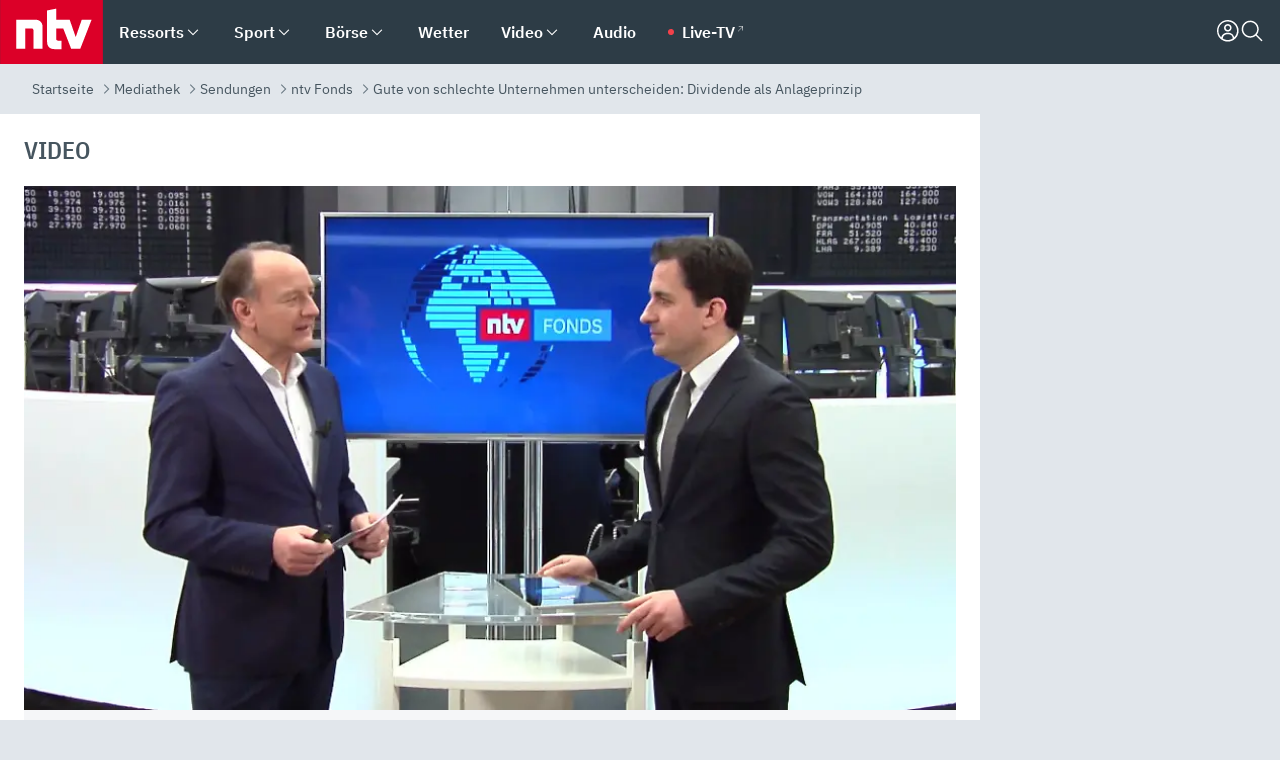

--- FILE ---
content_type: text/html; charset=utf-8
request_url: https://www.n-tv.de/mediathek/sendungen/Fonds/Dividende-als-Anlageprinzip-article23916831.html
body_size: 166807
content:
<!DOCTYPE html><html lang="de"><head><meta charSet="utf-8" data-next-head=""/><meta name="viewport" content="width=device-width, initial-scale=1" data-next-head=""/><title data-next-head="">Gute von schlechte Unternehmen unterscheiden: Dividende als Anlageprinzip - ntv.de</title><meta http-equiv="Content-Security-Policy" content="upgrade-insecure-requests" data-next-head=""/><meta name="author" content="n-tv NACHRICHTEN" data-next-head=""/><meta name="copyright" content="ntv Nachrichten" data-next-head=""/><meta name="description" content="Obwohl die Börsen in den vergangenen Wochen eher nach oben geklettert sind, ist die Gefahr einer Rezession nicht vom Tisch. Ob Anleger in diesem Jahr trotzdem mit stabilen Dividenden rechnen können und wie man die Dividende zum Fixpunkt einer sinnvollen Strategie machen kann, darüber spricht Friedhelm Tilgen mit Oliver Schmidt von der Fondsgesellschaft Metzler." data-next-head=""/><meta name="keywords" content="" data-next-head=""/><meta name="apple-itunes-app" content="app-id=337056601, app-argument=https://www.n-tv.de/mediathek/sendungen/Fonds/Dividende-als-Anlageprinzip-article23916831.html" data-next-head=""/><meta name="robots" content="index, follow, noodp, noarchive, max-snippet:-1, max-image-preview:large, max-video-preview:-1" data-next-head=""/><meta name="news_keywords" content="" data-next-head=""/><meta name="date" content="2023-02-14T15:30:00+01:00" data-next-head=""/><meta name="last-modified" content="2023-03-20T15:38:08+01:00" data-next-head=""/><meta property="article:hash" content="23916831" data-next-head=""/><meta property="ntv:kicker" content="Gute von schlechte Unternehmen unterscheiden" data-next-head=""/><meta property="og:site_name" content="ntv.de" data-next-head=""/><meta property="og:type" content="article" data-next-head=""/><meta property="og:url" content="https://www.n-tv.de/mediathek/sendungen/Fonds/Dividende-als-Anlageprinzip-article23916831.html" data-next-head=""/><meta property="og:title" content="Dividende als Anlageprinzip " data-next-head=""/><meta property="og:description" content="Obwohl die Börsen in den vergangenen Wochen eher nach oben geklettert sind, ist die Gefahr einer Rezession nicht vom Tisch. Ob Anleger in diesem Jahr trotzdem mit stabilen Dividenden rechnen können und wie man die Dividende zum Fixpunkt einer sinnvollen Strategie machen kann, darüber spricht Friedhelm Tilgen mit Oliver Schmidt von der Fondsgesellschaft Metzler." data-next-head=""/><meta property="og:image" content="https://www.n-tv.de/img/2637390/1676384837/Img_16_9/1200/FondsF-Oliver-Schmidt-230214134800-022.jpg" data-next-head=""/><meta property="twitter:card" content="photo" data-next-head=""/><meta property="twitter:site" content="@ntvde" data-next-head=""/><meta property="twitter:title" content="Gute von schlechte Unternehmen unterscheiden: Dividende als Anlageprinzip" data-next-head=""/><meta property="twitter:image" content="https://www.n-tv.de/img/2637390/1676384837/Img_16_9/1200/FondsF-Oliver-Schmidt-230214134800-022.jpg" data-next-head=""/><meta property="twitter:url" content="https://www.n-tv.de/mediathek/sendungen/Fonds/Dividende-als-Anlageprinzip-article23916831.html" data-next-head=""/><meta property="fb:page_id" content="126049165307" data-next-head=""/><meta property="fb:pages" content="126049165307" data-next-head=""/><meta property="fb:pages" content="316889911843737" data-next-head=""/><meta property="fb:pages" content="562044130636828" data-next-head=""/><meta property="fb:pages" content="185547961302" data-next-head=""/><meta property="fb:pages" content="395222497292915" data-next-head=""/><meta property="fb:pages" content="1523181867965006" data-next-head=""/><meta property="fb:pages" content="1043228319087008" data-next-head=""/><meta property="fb:pages" content="741781229203281" data-next-head=""/><meta property="fb:pages" content="407682426071619" data-next-head=""/><meta property="fb:pages" content="780034435493567" data-next-head=""/><meta property="fb:pages" content="643254482528275" data-next-head=""/><meta property="fb:pages" content="1837260013270512" data-next-head=""/><meta property="fb:pages" content="368231650215080" data-next-head=""/><meta property="fb:pages" content="120920144621255" data-next-head=""/><meta property="fb:pages" content="1413412578758102" data-next-head=""/><meta name="google-site-verification" content="txr0UkB7uF5BxzK_kM9zfhlh5vLdmFekG7LJ_BKwDfk" data-next-head=""/><meta name="pocket-site-verification" content="d8cc89af247ee1dabcbbd091d848a1" data-next-head=""/><meta name="p:domain_verify" content="29ffec94ca07d208e323392915ace209" data-next-head=""/><meta name="msvalidate.01" content="38C91D064B7E276791191C393B93EB23" data-next-head=""/><link rel="canonical" href="https://www.n-tv.de/mediathek/sendungen/Fonds/Dividende-als-Anlageprinzip-article23916831.html" data-next-head=""/><link rel="alternate" type="application/rss+xml" href="https://www.n-tv.de/mediathek/sendungen/Fonds/rss" data-next-head=""/><link rel="alternate" href="android-app://de.lineas.lit.ntv.android/http/apps.n-tv.de/23916831?service=mobile" data-next-head=""/><link rel="shortcut icon" href="/favicon.ico" data-next-head=""/><link rel="apple-touch-icon-precomposed" sizes="144x144" href="/apple-touch-icon-144x144-precomposed.png" data-next-head=""/><link rel="apple-touch-icon-precomposed" sizes="114x114" href="/apple-touch-icon-114x114-precomposed.png" data-next-head=""/><link rel="apple-touch-icon-precomposed" sizes="72x72" href="/apple-touch-icon-72x72-precomposed.png" data-next-head=""/><link rel="apple-touch-icon-precomposed" href="/apple-touch-icon-57x57-precomposed.png" data-next-head=""/><link rel="publisher" href="https://plus.google.com/118398504470807896139" data-next-head=""/><link rel="preload" href="/_next/static/media/fddff1087a1c2d83-s.p.woff2" as="font" type="font/woff2" crossorigin="anonymous" data-next-font="size-adjust"/><link rel="preload" href="/_next/static/media/eced63159c168414-s.p.woff2" as="font" type="font/woff2" crossorigin="anonymous" data-next-font="size-adjust"/><link rel="preload" href="/_next/static/media/a6cb01422af61021-s.p.woff2" as="font" type="font/woff2" crossorigin="anonymous" data-next-font="size-adjust"/><link rel="preload" href="/_next/static/media/d6b236d59080f586-s.p.woff2" as="font" type="font/woff2" crossorigin="anonymous" data-next-font="size-adjust"/><link rel="preload" href="/_next/static/media/1c626168cca93b06-s.p.woff2" as="font" type="font/woff2" crossorigin="anonymous" data-next-font="size-adjust"/><link rel="preload" href="/_next/static/css/619668a7c5632b45.css" as="style"/><link rel="preload" href="/_next/static/css/54b286e04d222c64.css" as="style"/><link rel="preload" href="/_next/static/css/bd6519a5e89b6484.css" as="style"/><link rel="preload" href="/_next/static/css/a1652869840550b3.css" as="style"/><link rel="preload" href="/_next/static/css/06b47e2e02df66d2.css" as="style"/><link rel="preload" href="/_next/static/css/616a3bdb3deb1a06.css" as="style"/><link rel="preload" href="/_next/static/css/d84fa9443ecac233.css" as="style"/><link rel="preload" href="/_next/static/css/50cae09f11d7c87b.css" as="style"/><link rel="preload" href="/_next/static/css/41f2fd6014636f02.css" as="style"/><link rel="preload" href="/_next/static/css/4916aaa5355407e8.css" as="style"/><script type="application/ld+json" data-next-head="">{"@context":"http://schema.org","publisher":{"@type":"Organization","name":"ntv NACHRICHTEN","logo":{"@type":"ImageObject","url":"/logo.svg"}},"@type":"NewsArticle","mainEntityOfPage":{"@type":"WebPage","url":"https://www.n-tv.de/mediathek/sendungen/Fonds/Dividende-als-Anlageprinzip-article23916831.html"},"url":"https://www.n-tv.de/mediathek/sendungen/Fonds/Dividende-als-Anlageprinzip-article23916831.html","headline":"Gute von schlechte Unternehmen unterscheiden: Dividende als Anlageprinzip","description":"Obwohl die Börsen in den vergangenen Wochen eher nach oben geklettert sind, ist die Gefahr einer Rezession nicht vom Tisch. Ob Anleger in diesem Jahr trotzdem mit stabilen Dividenden rechnen können und wie man die Dividende zum Fixpunkt einer sinnvollen Strategie machen kann, darüber spricht Friedhelm Tilgen mit Oliver Schmidt von der Fondsgesellschaft Metzler.","image":[{"@type":"ImageObject","url":"https://www.n-tv.de/img/2637390/1676384837/Img_16_9/1200/FondsF-Oliver-Schmidt-230214134800-022.webp","width":"1200","height":"676"},{"@type":"ImageObject","url":"https://www.n-tv.de/img/2637390/1676384837/Img_4_3/1200/FondsF-Oliver-Schmidt-230214134800-022.webp","width":"1200","height":"900"},{"@type":"ImageObject","url":"https://www.n-tv.de/img/2637390/1676384837/Img_1_1/1200/FondsF-Oliver-Schmidt-230214134800-022.webp","width":"1200","height":"1200"}],"datePublished":"2023-02-14T15:30:00+01:00","dateModified":"2023-03-20T15:38:08+01:00","author":{"@type":"Organization","name":"n-tv NACHRICHTEN","url":"https://www.n-tv.de"}}</script><script type="application/ld+json" data-next-head="">{"@context":"http://schema.org","@type":"BreadcrumbList","itemListElement":[{"item":{"name":"Startseite","@id":"https://www.n-tv.de/"},"@type":"ListItem","position":1},{"item":{"name":"Mediathek","@id":"https://www.n-tv.de/mediathek/"},"@type":"ListItem","position":2},{"item":{"name":"Sendungen","@id":"https://www.n-tv.de/mediathek/sendungen/"},"@type":"ListItem","position":3},{"item":{"name":"ntv Fonds","@id":"https://www.n-tv.de/mediathek/sendungen/Fonds/"},"@type":"ListItem","position":4},{"item":{"name":"Gute von schlechte Unternehmen unterscheiden: Dividende als Anlageprinzip ","@id":"https://www.n-tv.de/mediathek/sendungen/Fonds/Dividende-als-Anlageprinzip-article23916831.html"},"@type":"ListItem","position":5}]}</script><script type="application/ld+json" data-next-head="">{"@context":"http://schema.org","@type":"VideoObject","datePublished":"2023-02-14T15:30","uploadDate":"2023-02-14T15:30","name":"Gute von schlechte Unternehmen unterscheiden - Dividende als Anlageprinzip - Video - ntv","description":"Obwohl die Börsen in den vergangenen Wochen eher nach oben geklettert sind, ist die Gefahr einer Rezession nicht vom Tisch. Ob Anleger in diesem Jahr trotzdem mit stabilen Dividenden rechnen können und wie man die Dividende zum Fixpunkt einer sinnvollen Strategie machen kann, darüber spricht Friedhelm Tilgen mit Oliver Schmidt von der Fondsgesellschaft Metzler.","thumbnailUrl":"https://www.n-tv.de/img/2637390/1676384837/Img_16_9/400/FondsF-Oliver-Schmidt-230214134800-022.webp","contentUrl":"https://bot-cf.n-tv.de/ww/abr/2023/02/FondsF_Oliver_Schmidt_230214134800-web6.mp4"}</script><script id="iab-stub" data-nscript="beforeInteractive">
				// IAB stub
 				!function () { var e = function () { var e, t = "__tcfapiLocator", a = [], n = window; for (; n;) { try { if (n.frames[t]) { e = n; break } } catch (e) { } if (n === window.top) break; n = n.parent } e || (!function e() { var a = n.document, r = !!n.frames[t]; if (!r) if (a.body) { var i = a.createElement("iframe"); i.style.cssText = "display:none", i.name = t, a.body.appendChild(i) } else setTimeout(e, 5); return !r }(), n.__tcfapi = function () { for (var e, t = arguments.length, n = new Array(t), r = 0; r < t; r++)n[r] = arguments[r]; if (!n.length) return a; if ("setGdprApplies" === n[0]) n.length > 3 && 2 === parseInt(n[1], 10) && "boolean" == typeof n[3] && (e = n[3], "function" == typeof n[2] && n[2]("set", !0)); else if ("ping" === n[0]) { var i = { gdprApplies: e, cmpLoaded: !1, cmpStatus: "stub" }; "function" == typeof n[2] && n[2](i) } else a.push(n) }, n.addEventListener("message", (function (e) { var t = "string" == typeof e.data, a = {}; try { a = t ? JSON.parse(e.data) : e.data } catch (e) { } var n = a.__tcfapiCall; n && window.__tcfapi(n.command, n.version, (function (a, r) { var i = { __tcfapiReturn: { returnValue: a, success: r, callId: n.callId } }; t && (i = JSON.stringify(i)), e.source.postMessage(i, "*") }), n.parameter) }), !1)) }; "undefined" != typeof module ? module.exports = e : e() }();
        window._sp_queue = [];
			</script><link rel="stylesheet" href="/_next/static/css/619668a7c5632b45.css" data-n-g=""/><link rel="stylesheet" href="/_next/static/css/54b286e04d222c64.css" data-n-p=""/><link rel="stylesheet" href="/_next/static/css/bd6519a5e89b6484.css"/><link rel="stylesheet" href="/_next/static/css/a1652869840550b3.css"/><link rel="stylesheet" href="/_next/static/css/06b47e2e02df66d2.css"/><link rel="stylesheet" href="/_next/static/css/616a3bdb3deb1a06.css"/><link rel="stylesheet" href="/_next/static/css/d84fa9443ecac233.css"/><link rel="stylesheet" href="/_next/static/css/50cae09f11d7c87b.css"/><link rel="stylesheet" href="/_next/static/css/41f2fd6014636f02.css"/><link rel="stylesheet" href="/_next/static/css/4916aaa5355407e8.css"/><noscript data-n-css=""></noscript><script defer="" noModule="" src="/_next/static/chunks/polyfills-42372ed130431b0a.js"></script><script id="webpush-lib" src="/webpush/webpush.js" defer="" data-nscript="beforeInteractive"></script><script id="iframeResizer" src="/iframeResizer.min.js" defer="" data-nscript="beforeInteractive"></script><script defer="" src="/_next/static/chunks/1229.024bf05f909c3e8c.js"></script><script defer="" src="/_next/static/chunks/544.09d7383b48abf164.js"></script><script defer="" src="/_next/static/chunks/7602.1a768611e82c58ea.js"></script><script defer="" src="/_next/static/chunks/6948.f00620bcc22244f2.js"></script><script defer="" src="/_next/static/chunks/4a5ac67e.8ec99f5aec25c799.js"></script><script defer="" src="/_next/static/chunks/5658.7b208e427d1fdfdb.js"></script><script defer="" src="/_next/static/chunks/7506.44713ad41da02c00.js"></script><script defer="" src="/_next/static/chunks/508.6fe9e668b4cbaa10.js"></script><script defer="" src="/_next/static/chunks/1656.8623f9b627c4de63.js"></script><script defer="" src="/_next/static/chunks/2932.ab8742382caddc2b.js"></script><script defer="" src="/_next/static/chunks/9640.22388883922907d8.js"></script><script defer="" src="/_next/static/chunks/4047.211f9d02a136f691.js"></script><script src="/_next/static/chunks/webpack-924ce962e09821f4.js" defer=""></script><script src="/_next/static/chunks/framework-77dff60c8c44585c.js" defer=""></script><script src="/_next/static/chunks/main-c369251bbc331e0f.js" defer=""></script><script src="/_next/static/chunks/pages/_app-2c2c703fd86eadba.js" defer=""></script><script src="/_next/static/chunks/8548-87ef5762240d4e64.js" defer=""></script><script src="/_next/static/chunks/pages/%5B%5B...all%5D%5D-b53cbcb539f2a524.js" defer=""></script><script src="/_next/static/idqtt78U9wKn7UMw0sKTT/_buildManifest.js" defer=""></script><script src="/_next/static/idqtt78U9wKn7UMw0sKTT/_ssgManifest.js" defer=""></script><style id="__jsx-668642668">:root{--ibm-plex-sans:'IBMPlexSans', 'IBMPlexSans Fallback';--ibm-plex-sans-condensed:'IBMPlexSansCondensed', 'IBMPlexSansCondensed Fallback'}html{font-family:'IBMPlexSans', 'IBMPlexSans Fallback'}</style></head><body><link rel="preload" as="image" href="https://www.n-tv.de/img/2637390/1676384837/Img_16_9/920/image.webp"/><link rel="preload" as="image" href="/socialIcons/whatsapp.svg"/><link rel="preload" as="image" href="/socialIcons/google.svg"/><div id="__next"><header class="Header_header__MwWvM "><nav aria-label="Globale Navigation"><div class="Header_wrapper__PJAKW"><div class="Header_inner__PU1JS"><a href="/" class="Header_logo__V9h3K"><svg viewBox="0 0 1384 862" focusable="false" role="img" name="ntv Logo"><title>ntv</title><path id="TRAEGER_x5F_ROT" d="M0 0h1384v862H0z" style="clip-rule:evenodd;fill:rgb(220, 0, 40);fill-rule:evenodd"></path><g id="ntv_1_" transform="translate(-268.5,-109)"><g id="g3683"><path d="M747 375.3H486v390.1h122.2V492.8h83.3c17.1 0 25.9 8.4 25.9 26v246.6h122.2V468.1c0-54.9-37.7-92.8-92.6-92.8zm620.7-.2-81.2 233.4-81-233.4h-181.9V225.6l-122.2 24.2v425.3c0 58.9 36.6 95.6 95.8 95.6h99.5V656.3h-46.9c-15.7 0-26.1-5.8-26.1-27.2V492.9h95.3l106.4 272.9h122.7l152.3-390.7z" id="path3681" style="fill:rgb(255, 255, 255)"></path></g></g></svg></a><nav role="none" class="menu-desktop_header-menu__23xp2"><ul role="menu" aria-label="Hauptnavigation" class="menu-desktop_top__a3CQZ"><li class="menu-desktop_level0__YuC7o" tabindex="-1"><div class="menu-desktop_itemwrapper__8WzFL"><a tabindex="0" href="/ressorts/" target="_self" title="Ressorts" data-testid="menulink"><span class="Typography_text-default__P3otY Typography_weight-bold__uT6mq">Ressorts</span></a><button role="menuitem" aria-haspopup="menu" aria-expanded="false" aria-label="Untermenü für Ressorts" data-testid="menu-item-button"><svg viewBox="0 0 24 24" width="18" height="18" fill="currentColor" focusable="false" role="img" aria-hidden="true" data-testid="icon"><title></title><path d="M12.0004 17.9852L4.90039 10.8852L6.0004 9.78516L12.0004 15.7852L18.0004 9.78516L19.1004 10.8852L12.0004 17.9852Z"></path></svg></button></div><div class="menu-desktop_menu-ssr__HlR7r" aria-label="Ressorts Untermenü" role="menu"><ul><li><a href="/mediathek/bilderserien/" target="_self" title="Bilderserien">Bilderserien</a></li><li><a href="/politik/" target="_self" title="Politik">Politik</a><div aria-label="Politik Untermenü" role="menu"><ul><li><a href="/politik/" target="_self" title="Meldungen">Meldungen</a></li><li><a href="/politik/politik_kommentare/" target="_self" title="Kommentare">Kommentare</a></li><li><a href="/politik/politik_wieduwilts_woche/" target="_self" title="Wieduwilts Woche">Wieduwilts Woche</a></li></ul></div></li><li><a href="/wirtschaft/" target="_self" title="Wirtschaft">Wirtschaft</a><div aria-label="Wirtschaft Untermenü" role="menu"><ul><li><a href="/wirtschaft/" target="_self" title="Meldungen">Meldungen</a></li><li><a href="/wirtschaft/termine/" target="_self" title="Termine">Termine</a></li><li><a href="/wirtschaft/wirtschaft_startup/" target="_self" title="Startup">Startup</a></li></ul></div></li><li><a href="/boersenkurse/" target="_self" title="Börse">Börse</a><div aria-label="Börse Untermenü" role="menu"><ul><li><a href="/boersenkurse/Auf_einen_Blick/" target="_self" title="Auf einen Blick">Auf einen Blick</a></li><li><a href="/boersenkurse/aktien/" target="_self" title="Aktien &amp; Indizes">Aktien &amp; Indizes</a><div aria-label="Aktien &amp; Indizes Untermenü" role="menu"><ul><li><a href="/boersenkurse/indizes/dax-159096" target="_self" title="Dax">Dax</a></li><li><a href="/boersenkurse/indizes/tecdax-158375" target="_self" title="TecDax">TecDax</a></li><li><a href="/boersenkurse/indizes/mdax-159090" target="_self" title="MDax">MDax</a></li><li><a href="/boersenkurse/indizes/sdax-159191" target="_self" title="SDax">SDax</a></li><li><a href="/boersenkurse/indizes/gex-144687" target="_self" title="Gex">Gex</a></li><li><a href="/boersenkurse/indizes/hdax-159097" target="_self" title="HDax">HDax</a></li><li><a href="/boersenkurse/indizes/e-stoxx-50-159194" target="_self" title="EuroStoxx">EuroStoxx</a></li><li><a href="/boersenkurse/indizes/stoxx50-159196" target="_self" title="Stoxx50">Stoxx50</a></li><li><a href="/boersenkurse/indizes/infront-usa-industrial-9451139" target="_self" title="Dow Jones">Dow Jones</a></li><li><a href="/boersenkurse/indizes/nasdaq-100-149002" target="_self" title="Nasdaq">Nasdaq</a></li><li><a href="/boersenkurse/indizes/nikkei-148429" target="_self" title="Nikkei">Nikkei</a></li></ul></div></li><li><a href="/boersenkurse/devisen/" target="_self" title="Devisen">Devisen</a></li><li><a href="/boersenkurse/rohstoffe/" target="_self" title="Rohstoffe">Rohstoffe</a></li><li><a href="/boersenkurse/zertifikate/" target="_self" title="ntv Zertifikate">ntv Zertifikate</a></li><li><a href="/boersenkurse/fonds/" target="_self" title="ntv Fonds">ntv Fonds</a></li><li><a href="/boersenkurse/fonds_und_etf/" target="_self" title="Fonds &amp; ETF">Fonds &amp; ETF</a></li><li><a href="/boersenkurse/anleihen/" target="_self" title="Anleihen">Anleihen</a></li><li><a href="/boersenkurse/altersvorsorge/" target="_self" title="ntv Altersvorsorge">ntv Altersvorsorge</a></li><li><a href="/boersenkurse/Geldanlage-Check/" target="_self" title="ntv Geldanlage-Check">ntv Geldanlage-Check</a></li><li><a href="/wirtschaft/der_boersen_tag/" target="_self" title="Börsen-Tag - Archiv">Börsen-Tag - Archiv</a></li></ul></div></li><li><a href="/sport/" target="_self" title="Sport">Sport</a><div aria-label="Sport Untermenü" role="menu"><ul><li><a href="https://www.n-tv.de/sport/ergebnisse/heute-live" target="_self" title="Live-Kalender">Live-Kalender</a></li><li><a href="/sport/" target="_self" title="Meldungen">Meldungen</a></li><li><a href="/sport/fussball/" target="_self" title="Fußball">Fußball</a><div aria-label="Fußball Untermenü" role="menu"><ul><li><a href="/sport/fussball/fussball_kolumnen/" target="_self" title="Kolumnen">Kolumnen</a></li><li><a href="https://www.n-tv.de/sport/ergebnisse/fussball/bundesliga/spiele-und-ergebnisse/" target="_self" title="Bundesliga">Bundesliga</a></li><li><a href="https://www.n-tv.de/sport/ergebnisse/fussball/2-bundesliga/spiele-und-ergebnisse/" target="_self" title="2. Bundesliga">2. Bundesliga</a></li><li><a href="https://www.n-tv.de/sport/ergebnisse/fussball/3-liga/spiele-und-ergebnisse/" target="_self" title="3. Liga">3. Liga</a></li><li><a href="https://www.n-tv.de/sport/ergebnisse/fussball/dfb-pokal/spiele-und-ergebnisse/" target="_self" title="DFB-Pokal">DFB-Pokal</a></li><li><a href="https://www.n-tv.de/sport/ergebnisse/fussball/frauen-bundesliga/spiele-und-ergebnisse/" target="_self" title="Bundesliga der Frauen">Bundesliga der Frauen</a></li><li><a href="https://www.n-tv.de/sport/ergebnisse/fussball/uefa-champions-league/spiele-und-ergebnisse/" target="_self" title="Champions League">Champions League</a></li><li><a href="https://www.n-tv.de/sport/ergebnisse/fussball/uefa-europa-league/spiele-und-ergebnisse/" target="_self" title="Europa League">Europa League</a></li><li><a href="https://www.n-tv.de/sport/ergebnisse/fussball/co6395/europa-conference-league/spiele-und-ergebnisse/" target="_self" title="Europa Conference League">Europa Conference League</a></li><li><a href="https://www.n-tv.de/sport/ergebnisse/fussball/premier-league/spiele-und-ergebnisse/" target="_self" title="Premier League">Premier League</a></li><li><a href="https://www.n-tv.de/sport/ergebnisse/fussball/primera-division/spiele-und-ergebnisse/" target="_self" title="Primera Division">Primera Division</a></li><li><a href="https://www.n-tv.de/sport/ergebnisse/fussball/serie-a/spiele-und-ergebnisse/" target="_self" title="Serie A">Serie A</a></li><li><a href="https://www.n-tv.de/sport/ergebnisse/fussball/ligue-1/spiele-und-ergebnisse/" target="_self" title="Ligue 1">Ligue 1</a></li><li><a href="https://www.n-tv.de/sport/ergebnisse/fussball/nations-league-a/spiele-und-ergebnisse/" target="_self" title="Nations League">Nations League</a></li><li><a href="https://www.n-tv.de/sport/ergebnisse/fussball/wettbewerbe/" target="_self" title="Alle Wettbewerbe">Alle Wettbewerbe</a></li></ul></div></li><li><a href="https://www.n-tv.de/sport/ergebnisse/american-football/nfl/spiele-und-ergebnisse/" target="_self" title="NFL">NFL</a></li><li><a href="/sport/formel1/" target="_self" title="Motorsport">Motorsport</a></li><li><a href="https://www.n-tv.de/sport/ergebnisse/tennis/heute-live" target="_self" title="Tennis">Tennis</a></li><li><a href="https://www.n-tv.de/sport/ergebnisse/handball/" target="_self" title="Handball">Handball</a></li><li><a href="https://www.n-tv.de/sport/ergebnisse/basketball/wettbewerbe/" target="_self" title="Basketball">Basketball</a></li><li><a href="https://www.n-tv.de/sport/ergebnisse/eishockey/wettbewerbe/" target="_self" title="Eishockey">Eishockey</a></li><li><a href="/sport/mma/" target="_self" title="Mixed Martial Arts">Mixed Martial Arts</a></li><li><a href="/sport/der_sport_tag/" target="_self" title="Sport-Tag - Archiv">Sport-Tag - Archiv</a></li><li><a href="https://gutscheine.n-tv.de/" target="_self" title="Gutscheine">Gutscheine<span> Anzeige</span></a><div aria-label="Gutscheine Untermenü" role="menu"><ul><li><a href="https://gutscheine.n-tv.de/gutscheine/adidas-shop" target="_self" title="Adidas">Adidas</a></li><li><a href="https://gutscheine.n-tv.de/gutscheine/engelhorn" target="_self" title="Engelhorn">Engelhorn</a></li><li><a href="https://gutscheine.n-tv.de/gutscheine/vans" target="_self" title="Vans">Vans</a></li><li><a href="https://gutscheine.n-tv.de/gutscheine/sportscheck" target="_self" title="SportScheck">SportScheck</a></li><li><a href="https://gutscheine.n-tv.de/gutscheine/11teamsports" target="_self" title="11teamsports">11teamsports</a></li></ul></div></li></ul></div></li><li><a href="/panorama/" target="_self" title="Panorama">Panorama</a><div aria-label="Panorama Untermenü" role="menu"><ul><li><a href="/panorama/" target="_self" title="Meldungen">Meldungen</a></li></ul></div></li><li><a href="/leute/" target="_self" title="Unterhaltung">Unterhaltung</a><div aria-label="Unterhaltung Untermenü" role="menu"><ul><li><a href="/leute/" target="_self" title="Überblick">Überblick</a></li><li><a href="/leute/tv/" target="_self" title="TV">TV</a></li><li><a href="/leute/film/" target="_self" title="Filme und Serien">Filme und Serien</a></li><li><a href="/leute/musik/" target="_self" title="Musik">Musik</a></li><li><a href="/leute/buecher/" target="_self" title="Bücher">Bücher</a></li><li><a href="/leute/hoerbuecher/" target="_self" title="Hörbücher">Hörbücher</a></li><li><a href="/mediathek/bilderserien/unterhaltung/Schoenes-Wochenende-Cartoons-von-OL-article20772304.html" target="_self" title="Schönes Wochenende">Schönes Wochenende</a></li><li><a href="https://gutscheine.n-tv.de/" target="_blank" rel="noopener noreferrer noFollow" title="Gutscheine">Gutscheine<span> Anzeige</span></a><div aria-label="Gutscheine Untermenü" role="menu"><ul><li><a href="https://gutscheine.n-tv.de/gutscheine/amazon" target="_blank" rel="noopener noreferrer noFollow" title="Amazon">Amazon</a></li><li><a href="https://gutscheine.n-tv.de/gutscheine/thalia" target="_blank" rel="noopener noreferrer noFollow" title="Thalia">Thalia</a></li><li><a href="https://gutscheine.n-tv.de/gutscheine/buecher-de" target="_blank" rel="noopener noreferrer noFollow" title="buecher.de">buecher.de</a></li><li><a href="https://gutscheine.n-tv.de/gutscheine/saturn" target="_blank" rel="noopener noreferrer noFollow" title="Saturn">Saturn</a></li><li><a href="https://gutscheine.n-tv.de/gutscheine/mmoga" target="_blank" rel="noopener noreferrer noFollow" title="MMOGA">MMOGA</a></li></ul></div></li></ul></div></li><li><a href="/technik/" target="_self" title="Technik">Technik</a><div aria-label="Technik Untermenü" role="menu"><ul><li><a href="/technik/" target="_self" title="Meldungen">Meldungen</a></li><li><a href="https://www.n-tvspiele.de/" target="_self" rel="noFollow" title="Spiele">Spiele</a></li><li><a href="https://gutscheine.n-tv.de/" target="_blank" rel="noopener noreferrer noFollow" title="Gutscheine">Gutscheine<span> Anzeige</span></a><div aria-label="Gutscheine Untermenü" role="menu"><ul><li><a href="https://gutscheine.n-tv.de/gutscheine/notebooksbilliger" target="_blank" rel="noopener noreferrer noFollow" title="notebooksbilliger.de">notebooksbilliger.de</a></li><li><a href="https://gutscheine.n-tv.de/gutscheine/alternate" target="_blank" rel="noopener noreferrer noFollow" title="Alternate">Alternate</a></li><li><a href="https://gutscheine.n-tv.de/gutscheine/medion" target="_blank" rel="noopener noreferrer noFollow" title="MEDION">MEDION</a></li><li><a href="https://gutscheine.n-tv.de/gutscheine/dein-handyde" target="_blank" rel="noopener noreferrer noFollow" title="deinhandy.de">deinhandy.de</a></li><li><a href="https://gutscheine.n-tv.de/gutscheine/samsung" target="_blank" rel="noopener noreferrer noFollow" title="SAMSUNG">SAMSUNG</a></li></ul></div></li></ul></div></li><li><a href="/ratgeber/" target="_self" title="Ratgeber">Ratgeber</a><div aria-label="Ratgeber Untermenü" role="menu"><ul><li><a href="/ratgeber/" target="_self" title="Meldungen">Meldungen</a></li><li><a href="/ratgeber/ntv_Service/" target="_self" title="ntv Service">ntv Service</a></li><li><a href="/ratgeber/tests/" target="_self" title="Tests">Tests</a></li><li><a href="/ratgeber/vergleichsrechner/" target="_self" title="Vergleichsrechner">Vergleichsrechner</a></li><li><a href="https://www.n-tv.de/native/leben/Thema-Leben-article19986903.html?an=s:spezial_973714_ista_wtt-a:1-t:n" target="_blank" rel="noopener noreferrer noFollow" title="Smart Living">Smart Living</a></li></ul></div></li><li><a href="/produkt-check/" target="_self" title="Produkt-Check">Produkt-Check</a><div aria-label="Produkt-Check Untermenü" role="menu"><ul><li><a href="/produkt-check/kueche/" target="_self" title="Produkt-Check Küche">Produkt-Check Küche</a></li><li><a href="/produkt-check/technik/" target="_self" title="Produkt-Check Technik ">Produkt-Check Technik </a></li><li><a href="/produkt-check/sport-freizeit/" target="_self" title="Produkt-Check Sport &amp; Freizeit">Produkt-Check Sport &amp; Freizeit</a></li><li><a href="/produkt-check/beauty-gesundheit/" target="_self" title="Produkt-Check Beauty &amp; Gesundheit ">Produkt-Check Beauty &amp; Gesundheit </a></li><li><a href="/produkt-check/haushalt-garten/" target="_self" title="Produkt-Check Haushalt &amp; Garten">Produkt-Check Haushalt &amp; Garten</a></li></ul></div></li><li><a href="/wissen/" target="_self" title="Wissen">Wissen</a><div aria-label="Wissen Untermenü" role="menu"><ul><li><a href="/wissen/" target="_self" title="Meldungen">Meldungen</a></li><li><a href="/wissen/frageantwort/" target="_self" title="Frage &amp; Antwort">Frage &amp; Antwort</a></li><li><a href="/wissen/Fakten_und_Mythen/" target="_self" title="Fakten &amp; Mythen">Fakten &amp; Mythen</a></li><li><a href="/wissen/fundsache/" target="_self" title="Fundsache">Fundsache</a></li></ul></div></li><li><a href="/auto/" target="_self" title="Auto">Auto</a><div aria-label="Auto Untermenü" role="menu"><ul><li><a href="/auto/" target="_self" title="Meldungen">Meldungen</a></li><li><a href="/auto/auto_geschichte/" target="_self" title="Automobil-Geschichte">Automobil-Geschichte</a></li><li><a href="/auto/praxistest/" target="_self" title="Praxistest">Praxistest</a></li><li><a href="/auto/gebrauchte/" target="_self" title="Gebrauchte">Gebrauchte</a></li><li><a href="/auto/auto_funktioniert/" target="_self" title="Wie funktioniert ...?">Wie funktioniert ...?</a></li><li><a href="https://gutscheine.n-tv.de/" target="_blank" rel="noopener noreferrer noFollow" title="Gutscheine">Gutscheine<span> Anzeige</span></a><div aria-label="Gutscheine Untermenü" role="menu"><ul><li><a href="https://gutscheine.n-tv.de/gutscheine/kfzteile24" target="_blank" rel="noopener noreferrer noFollow" title="kfzteile24">kfzteile24</a></li><li><a href="https://gutscheine.n-tv.de/gutscheine/atu" target="_blank" rel="noopener noreferrer noFollow" title="A.T.U">A.T.U</a></li><li><a href="https://gutscheine.n-tv.de/gutscheine/reifendirekt" target="_blank" rel="noopener noreferrer noFollow" title="Reifendirekt">Reifendirekt</a></li><li><a href="https://gutscheine.n-tv.de/gutscheine/sixt" target="_blank" rel="noopener noreferrer noFollow" title="Sixt">Sixt</a></li><li><a href="https://gutscheine.n-tv.de/gutscheine/tirendo" target="_blank" rel="noopener noreferrer noFollow" title="Tirendo">Tirendo</a></li></ul></div></li><li><a href="https://autoleasing.n-tv.de/" target="_blank" rel="noopener noreferrer noFollow" title="Autoleasing">Autoleasing</a></li></ul></div></li><li><a href="/shopping-und-service/" target="_self" title="Shopping &amp; Service">Shopping &amp; Service</a><div aria-label="Shopping &amp; Service Untermenü" role="menu"><ul><li><a href="https://autoleasing.n-tv.de/" target="_self" title="Autoleasing">Autoleasing</a></li><li><a href="https://www.n-tv.de/broker-vergleich/" target="_self" title="Broker-Vergleich">Broker-Vergleich</a></li><li><a href="https://www.n-tv.de/casino-vergleich/" target="_self" title="Online Casino Vergleich">Online Casino Vergleich</a></li><li><a href="https://www.n-tv.de/sportwetten/" target="_self" title="Sportwetten">Sportwetten</a></li><li><a href="https://www.n-tv.de/energieeffizientes-wohnen/" target="_self" title="Energieeffizientes Wohnen">Energieeffizientes Wohnen</a></li><li><a href="https://gutscheine.n-tv.de/" target="_self" title="Gutscheine">Gutscheine<span> Anzeige</span></a></li><li><a href="https://www.n-tv.de/webtools-im-vergleich/" target="_self" title="Webtools im Vergleich">Webtools im Vergleich</a></li><li><a href="https://www.n-tv.de/online-sprachschule/" target="_self" title="Online Sprachschule">Online Sprachschule</a></li><li><a href="https://www.n-tv.de/vergleich/" target="_self" title="Produktvergleiche">Produktvergleiche</a></li><li><a href="https://unternehmen.n-tv.de/" target="_self" title="Unternehmen">Unternehmen<span> Anzeige</span></a></li><li><a href="https://www.n-tv.de/ratgeber/vergleichsrechner/" target="_self" title="Vergleichsrechner">Vergleichsrechner</a></li><li><a href="https://www.n-tv.de/kreditvergleich/" target="_self" title="Kreditvergleich">Kreditvergleich</a></li><li><a href="https://www.n-tv.de/wettanbieter-vergleich/" target="_self" title="Wettanbieter Vergleich">Wettanbieter Vergleich</a></li><li><a href="https://www.n-tv.de/geschaeftskonto-vergleich/" target="_blank" rel="noopener noreferrer" title="Geschäftskonto Vergleich">Geschäftskonto Vergleich</a></li></ul></div></li><li><a href="/infografik/" target="_self" title="Infografik">Infografik</a></li><li><a href="/regionales/" target="_self" title="Regionales">Regionales</a><div aria-label="Regionales Untermenü" role="menu"><ul><li><a href="/regionales/baden-wuerttemberg/" target="_self" title="Baden-Württemberg">Baden-Württemberg</a></li><li><a href="/regionales/bayern/" target="_self" title="Bayern">Bayern</a></li><li><a href="/regionales/berlin-und-brandenburg/" target="_self" title="Berlin &amp; Brandenburg">Berlin &amp; Brandenburg</a></li><li><a href="/regionales/hamburg-und-schleswig-holstein/" target="_self" title="Hamburg &amp; Schleswig-Holstein">Hamburg &amp; Schleswig-Holstein</a></li><li><a href="/regionales/hessen/" target="_self" title="Hessen">Hessen</a></li><li><a href="/regionales/mecklenburg-vorpommern/" target="_self" title="Mecklenburg-Vorpommern">Mecklenburg-Vorpommern</a></li><li><a href="/regionales/niedersachsen-und-bremen/" target="_self" title="Niedersachsen &amp; Bremen">Niedersachsen &amp; Bremen</a></li><li><a href="/regionales/nordrhein-westfalen/" target="_self" title="Nordrhein-Westfalen">Nordrhein-Westfalen</a></li><li><a href="/regionales/rheinland-pfalz-und-saarland/" target="_self" title="Rheinland-Pfalz &amp; Saarland">Rheinland-Pfalz &amp; Saarland</a></li><li><a href="/regionales/sachsen/" target="_self" title="Sachsen">Sachsen</a></li><li><a href="/regionales/sachsen-anhalt/" target="_self" title="Sachsen-Anhalt">Sachsen-Anhalt</a></li><li><a href="/regionales/thueringen/" target="_self" title="Thüringen">Thüringen</a></li></ul></div></li><li><a href="/der_tag/alle_tage/" target="_self" title="Alle Tage">Alle Tage</a><div aria-label="Alle Tage Untermenü" role="menu"><ul><li><a href="/der_tag/" target="_self" title="Der Tag - Archiv">Der Tag - Archiv</a></li><li><a href="/wirtschaft/der_boersen_tag/" target="_self" title="Der Börsen-Tag - Archiv">Der Börsen-Tag - Archiv</a></li><li><a href="/sport/der_sport_tag/" target="_self" title="Der Sport-Tag - Archiv">Der Sport-Tag - Archiv</a></li></ul></div></li><li><a href="https://lotto.n-tv.de/" target="_blank" rel="noopener noreferrer noFollow" title="Lotto spielen">Lotto spielen<span> Anzeige</span></a></li></ul></div></li><li class="menu-desktop_level0__YuC7o" tabindex="-1"><div class="menu-desktop_itemwrapper__8WzFL"><a tabindex="0" href="/sport/" target="_self" title="Sport" data-testid="menulink"><span class="Typography_text-default__P3otY Typography_weight-bold__uT6mq">Sport</span></a><button role="menuitem" aria-haspopup="menu" aria-expanded="false" aria-label="Untermenü für Sport" data-testid="menu-item-button"><svg viewBox="0 0 24 24" width="18" height="18" fill="currentColor" focusable="false" role="img" aria-hidden="true" data-testid="icon"><title></title><path d="M12.0004 17.9852L4.90039 10.8852L6.0004 9.78516L12.0004 15.7852L18.0004 9.78516L19.1004 10.8852L12.0004 17.9852Z"></path></svg></button></div><div class="menu-desktop_menu-ssr__HlR7r" aria-label="Sport Untermenü" role="menu"><ul><li><a href="https://www.n-tv.de/sport/ergebnisse/heute-live" target="_self" title="Live-Kalender">Live-Kalender</a></li><li><a href="/sport/" target="_self" title="Meldungen">Meldungen</a></li><li><a href="/sport/fussball/" target="_self" title="Fußball">Fußball</a><div aria-label="Fußball Untermenü" role="menu"><ul><li><a href="/sport/fussball/fussball_kolumnen/" target="_self" title="Kolumnen">Kolumnen</a><div aria-label="Kolumnen Untermenü" role="menu"><ul><li><a href="/sport/fussball/redelings_nachspielzeit/" target="_self" title="Redelings Nachspielzeit">Redelings Nachspielzeit</a></li></ul></div></li><li><a href="https://www.n-tv.de/sport/ergebnisse/fussball/bundesliga/spiele-und-ergebnisse/" target="_self" title="Bundesliga">Bundesliga</a></li><li><a href="https://www.n-tv.de/sport/ergebnisse/fussball/2-bundesliga/spiele-und-ergebnisse/" target="_self" title="2. Bundesliga">2. Bundesliga</a></li><li><a href="https://www.n-tv.de/sport/ergebnisse/fussball/3-liga/spiele-und-ergebnisse/" target="_self" title="3. Liga">3. Liga</a></li><li><a href="https://www.n-tv.de/sport/ergebnisse/fussball/dfb-pokal/spiele-und-ergebnisse/" target="_self" title="DFB-Pokal">DFB-Pokal</a></li><li><a href="https://www.n-tv.de/sport/ergebnisse/fussball/frauen-bundesliga/spiele-und-ergebnisse/" target="_self" title="Bundesliga der Frauen">Bundesliga der Frauen</a></li><li><a href="https://www.n-tv.de/sport/ergebnisse/fussball/uefa-champions-league/spiele-und-ergebnisse/" target="_self" title="Champions League">Champions League</a></li><li><a href="https://www.n-tv.de/sport/ergebnisse/fussball/uefa-europa-league/spiele-und-ergebnisse/" target="_self" title="Europa League">Europa League</a></li><li><a href="https://www.n-tv.de/sport/ergebnisse/fussball/co6395/europa-conference-league/spiele-und-ergebnisse/" target="_self" title="Europa Conference League">Europa Conference League</a></li><li><a href="https://www.n-tv.de/sport/ergebnisse/fussball/premier-league/spiele-und-ergebnisse/" target="_self" title="Premier League">Premier League</a></li><li><a href="https://www.n-tv.de/sport/ergebnisse/fussball/primera-division/spiele-und-ergebnisse/" target="_self" title="La Liga">La Liga</a></li><li><a href="https://www.n-tv.de/sport/ergebnisse/fussball/serie-a/spiele-und-ergebnisse/" target="_self" title="Serie A">Serie A</a></li><li><a href="https://www.n-tv.de/sport/ergebnisse/fussball/ligue-1/spiele-und-ergebnisse/" target="_self" title="Ligue 1">Ligue 1</a></li><li><a href="https://www.n-tv.de/sport/ergebnisse/fussball/nations-league-a/spiele-und-ergebnisse/" target="_self" title="Nations League">Nations League</a></li><li><a href="https://www.n-tv.de/sport/ergebnisse/fussball/wettbewerbe/" target="_self" title="Alle Wettbewerbe">Alle Wettbewerbe</a></li></ul></div></li><li><a href="https://www.n-tv.de/sport/ergebnisse/american-football/nfl/spiele-und-ergebnisse/" target="_self" title="NFL">NFL</a></li><li><a href="/sport/formel1/" target="_self" title="Motorsport">Motorsport</a><div aria-label="Motorsport Untermenü" role="menu"><ul><li><a href="https://www.n-tv.de/sport/ergebnisse/motorsport/formel-1/kalender/" target="_self" title="Formel 1: Ticker">Formel 1: Ticker</a></li><li><a href="/sport/Porsche_Carrera_Cup/" target="_self" title="Porsche Carrera Cup">Porsche Carrera Cup<span> Anzeige</span></a></li><li><a href="/sport/Deutsche_Rallye_Meisterschaft/" target="_self" title="Deutsche Rally Meisterschaft">Deutsche Rally Meisterschaft<span> Anzeige</span></a></li></ul></div></li><li><a href="https://www.n-tv.de/sport/ergebnisse/tennis/heute-live" target="_self" title="Tennis">Tennis</a></li><li><a href="https://www.n-tv.de/sport/ergebnisse/handball/" target="_self" title="Handball">Handball</a></li><li><a href="https://www.n-tv.de/sport/ergebnisse/basketball/wettbewerbe/" target="_self" title="Basketball">Basketball</a></li><li><a href="https://www.n-tv.de/sport/ergebnisse/eishockey/wettbewerbe/" target="_self" title="Eishockey">Eishockey</a></li><li><a href="/sport/mma/" target="_self" title="Mixed Martial Arts">Mixed Martial Arts</a></li><li><a href="/sport/der_sport_tag/" target="_self" title="Sport-Tag - Archiv">Sport-Tag - Archiv</a></li></ul></div></li><li class="menu-desktop_level0__YuC7o" tabindex="-1"><div class="menu-desktop_itemwrapper__8WzFL"><a tabindex="0" href="/boersenkurse/" target="_self" title="Börse" data-testid="menulink"><span class="Typography_text-default__P3otY Typography_weight-bold__uT6mq">Börse</span></a><button role="menuitem" aria-haspopup="menu" aria-expanded="false" aria-label="Untermenü für Börse" data-testid="menu-item-button"><svg viewBox="0 0 24 24" width="18" height="18" fill="currentColor" focusable="false" role="img" aria-hidden="true" data-testid="icon"><title></title><path d="M12.0004 17.9852L4.90039 10.8852L6.0004 9.78516L12.0004 15.7852L18.0004 9.78516L19.1004 10.8852L12.0004 17.9852Z"></path></svg></button></div><div class="menu-desktop_menu-ssr__HlR7r" aria-label="Börse Untermenü" role="menu"><ul><li><a href="/boersenkurse/Auf_einen_Blick/" target="_self" title="Auf einen Blick">Auf einen Blick</a></li><li><a href="/boersenkurse/aktien/" target="_self" title="Aktien und Indizes">Aktien und Indizes</a><div aria-label="Aktien und Indizes Untermenü" role="menu"><ul><li><a href="/boersenkurse/indizes/dax-159096" target="_self" title="Dax">Dax</a></li><li><a href="/boersenkurse/indizes/tecdax-158375" target="_self" title="TecDax">TecDax</a></li><li><a href="/boersenkurse/indizes/mdax-159090" target="_self" title="MDax">MDax</a></li><li><a href="/boersenkurse/indizes/sdax-159191" target="_self" title="SDax">SDax</a></li><li><a href="/boersenkurse/indizes/gex-144687" target="_self" title="Gex">Gex</a></li><li><a href="/boersenkurse/indizes/hdax-159097" target="_self" title="HDax">HDax</a></li><li><a href="/boersenkurse/indizes/e-stoxx-50-159194" target="_self" title="EuroStoxx">EuroStoxx</a></li><li><a href="/boersenkurse/indizes/stoxx50-159196" target="_self" title="Stoxx50">Stoxx50</a></li><li><a href="/boersenkurse/indizes/infront-usa-industrial-9451139" target="_self" title="Dow Jones">Dow Jones</a></li><li><a href="/boersenkurse/indizes/nasdaq-100-149002" target="_self" title="Nasdaq">Nasdaq</a></li><li><a href="/boersenkurse/indizes/nikkei-148429" target="_self" title="Nikkei">Nikkei</a></li></ul></div></li><li><a href="/boersenkurse/devisen/" target="_self" title="Devisen">Devisen</a></li><li><a href="/boersenkurse/rohstoffe/" target="_self" title="Rohstoffe">Rohstoffe</a></li><li><a href="/boersenkurse/zertifikate/" target="_self" title="ntv Zertifikate">ntv Zertifikate</a></li><li><a href="/boersenkurse/fonds/" target="_self" title="ntv Fonds">ntv Fonds</a></li><li><a href="/boersenkurse/fonds_und_etf/" target="_self" title="Fonds &amp; ETF">Fonds &amp; ETF</a></li><li><a href="/boersenkurse/anleihen/" target="_self" title="Anleihen">Anleihen</a></li><li><a href="/boersenkurse/Geldanlage-Check/" target="_self" title="ntv Geldanlage-Check">ntv Geldanlage-Check</a></li><li><a href="/wirtschaft/der_boersen_tag/" target="_self" title="Börsen-Tag - Archiv">Börsen-Tag - Archiv</a></li></ul></div></li><li class="menu-desktop_level0__YuC7o" tabindex="-1"><div class="menu-desktop_itemwrapper__8WzFL"><a tabindex="0" href="/wetter/" target="_self" title="Wetter" data-testid="menulink"><span class="Typography_text-default__P3otY Typography_weight-bold__uT6mq">Wetter</span></a></div></li><li class="menu-desktop_level0__YuC7o" tabindex="-1"><div class="menu-desktop_itemwrapper__8WzFL"><a tabindex="0" href="/mediathek/videos/" target="_self" title="Video" data-testid="menulink"><span class="Typography_text-default__P3otY Typography_weight-bold__uT6mq">Video</span></a><button role="menuitem" aria-haspopup="menu" aria-expanded="false" aria-label="Untermenü für Video" data-testid="menu-item-button"><svg viewBox="0 0 24 24" width="18" height="18" fill="currentColor" focusable="false" role="img" aria-hidden="true" data-testid="icon"><title></title><path d="M12.0004 17.9852L4.90039 10.8852L6.0004 9.78516L12.0004 15.7852L18.0004 9.78516L19.1004 10.8852L12.0004 17.9852Z"></path></svg></button></div><div class="menu-desktop_menu-ssr__HlR7r" aria-label="Video Untermenü" role="menu"><ul><li><a href="/mediathek/videos/" target="_self" title="Top Videos">Top Videos</a></li><li><a href="/mediathek/videos/politik/" target="_self" title="Politik">Politik</a></li><li><a href="/mediathek/videos/wirtschaft/" target="_self" title="Wirtschaft">Wirtschaft</a></li><li><a href="/mediathek/videos/boerse/" target="_self" title="Börse">Börse</a></li><li><a href="/mediathek/videos/sport/" target="_self" title="Sport">Sport</a></li><li><a href="/mediathek/videos/panorama/" target="_self" title="Panorama">Panorama</a></li><li><a href="/mediathek/videos/unterhaltung/" target="_self" title="Unterhaltung">Unterhaltung</a></li><li><a href="/mediathek/videos/technik/" target="_self" title="Technik">Technik</a></li><li><a href="/mediathek/videos/ratgeber/" target="_self" title="Ratgeber">Ratgeber</a></li><li><a href="/mediathek/videos/wissen/" target="_self" title="Wissen">Wissen</a></li><li><a href="/mediathek/videos/auto/" target="_self" title="Auto">Auto</a></li><li><a href="/mediathek/videos/Dokumentationen/" target="_self" title="Dokumentationen">Dokumentationen</a></li></ul></div></li><li class="menu-desktop_level0__YuC7o" tabindex="-1"><div class="menu-desktop_itemwrapper__8WzFL"><a tabindex="0" href="/mediathek/audio/" target="_self" title="Audio" data-testid="menulink"><span class="Typography_text-default__P3otY Typography_weight-bold__uT6mq">Audio</span></a></div></li><li class="menu-desktop_level0__YuC7o menu-desktop_live__wsZ7i" tabindex="-1"><div class="menu-desktop_itemwrapper__8WzFL"><a tabindex="0" href="https://www.n-tv.de/mediathek/livestream/24-Stunden-ntv-Livestream-article9511936.html" target="_self" title="Live-TV" class="MenuLink_link__wNuth"><span class="Typography_text-default__P3otY Typography_weight-bold__uT6mq">Live-TV</span><svg viewBox="0 0 24 24" width="24" height="24" fill="currentColor" focusable="false" role="img" aria-hidden="true" data-testid="icon"><title></title><path d="M4.295 1.25v1.523h11.856L1.25 17.674l1.076 1.076L17.227 3.849v11.856h1.523V1.25z"></path></svg></a></div></li></ul><div class="menu-desktop_menu-ssr__HlR7r"><span><a href="/thema/" title="Aktuelle Themen">Aktuelle Themen:</a> </span><a href="https://www.n-tv.de/thema/donald-trump" title="Donald Trump">Donald Trump</a><a href="https://www.n-tv.de/thema/angriff-auf-die-ukraine" title="Krieg in der Ukraine">Krieg in der Ukraine</a><a href="https://www.n-tv.de/thema/friedrich-merz" title="Friedrich Merz">Friedrich Merz</a><a href="https://www.n-tv.de/thema/dschungelcamp" title="Dschungelcamp">Dschungelcamp</a></div><div class="menu-desktop_icons__RqeKG"><a href="/mediathek/tv/" class="menu-desktop_live__wsZ7i"><span class="Typography_text-default__P3otY Typography_weight-bold__uT6mq">Live-TV</span></a><button title="Anmelden"><svg viewBox="0 0 24 24" width="24" height="24" fill="currentColor" focusable="false" role="img" data-testid="icon"><title>Anmelden</title><path d="M1 11.8C1 5.8 5.8 1 11.8 1C17.7 1 22.6 5.8 22.6 11.8C22.6 17.8 17.8 22.6 11.8 22.6C5.8 22.6 1 17.8 1 11.8ZM11.8 15.2C7.4 15.2 6.9 18.3 6.8 19.5C8.2 20.5 10 21 11.8 21C13.6 21 15.4 20.4 16.8 19.5C16.7 18.2 16.2 15.2 11.8 15.2ZM11.7 13.7C15.8 13.7 17.6 16 18.1 18.4C19.9 16.8 21 14.4 21 11.8C21 6.6 16.7 2.5 11.6 2.5C6.5 2.5 2.4 6.6 2.4 11.7C2.4 14.3 3.5 16.7 5.3 18.4C5.8 16 7.6 13.7 11.7 13.7ZM8 8.8C8 6.7 9.7 5 11.8 5C13.8 5 15.6 6.7 15.6 8.8C15.6 10.9 13.9 12.6 11.8 12.6C9.7 12.6 8 10.9 8 8.8ZM9.6 8.8C9.6 10 10.6 11 11.8 11C13 11 14 10 14 8.8C14 7.6 13 6.6 11.8 6.6C10.6 6.6 9.6 7.6 9.6 8.8Z"></path></svg></button><button aria-label="Suche" tabindex="0"><svg viewBox="0 0 24 24" width="24" height="24" fill="currentColor" focusable="false" role="img" data-testid="icon"><title>Suche</title><path d="M22.5002 21.4996L16.7002 15.6996C17.9002 14.1996 18.7002 12.2996 18.7002 10.1996C18.7002 5.49961 14.9002 1.59961 10.2002 1.59961C5.5002 1.59961 1.7002 5.39961 1.7002 10.1996C1.7002 14.8996 5.5002 18.6996 10.2002 18.6996C12.3002 18.6996 14.2002 17.8996 15.7002 16.6996L21.5002 22.4996L22.5002 21.4996ZM3.2002 10.1996C3.2002 6.29961 6.4002 3.09961 10.2002 3.09961C14.0002 3.09961 17.2002 6.29961 17.2002 10.1996C17.2002 14.0996 14.0002 17.1996 10.2002 17.1996C6.4002 17.1996 3.2002 14.0996 3.2002 10.1996Z"></path></svg></button><button class="menu-desktop_menu__ZqRM6" aria-label="Menü"><svg viewBox="0 0 24 24" width="24" height="24" fill="currentColor" focusable="false" role="img" data-testid="icon"><title>Menü</title><path d="M22.7002 5.2998H1.2002V6.7998H22.7002V5.2998ZM22.7002 17.2998H1.2002V18.7998H22.7002V17.2998ZM1.2002 11.2998H22.7002V12.7998H1.2002V11.2998Z"></path></svg></button></div></nav></div></div></nav></header><nav class="widget-breadcrumb-default_breadcrumb__3yAlD"><span class="Typography_text-s__wu_cm Typography_weight-normal__pqUbH Typography_color-darkgrey__sZEnP"><a href="https://www.n-tv.de/">Startseite</a></span><span class="Typography_text-s__wu_cm Typography_weight-normal__pqUbH Typography_color-darkgrey__sZEnP"><a href="https://www.n-tv.de/mediathek/">Mediathek</a></span><span class="Typography_text-s__wu_cm Typography_weight-normal__pqUbH Typography_color-darkgrey__sZEnP"><a href="https://www.n-tv.de/mediathek/sendungen/">Sendungen</a></span><span class="Typography_text-s__wu_cm Typography_weight-normal__pqUbH Typography_color-darkgrey__sZEnP"><a href="https://www.n-tv.de/mediathek/sendungen/Fonds/">ntv Fonds</a></span><h1 class="Typography_text-s__wu_cm Typography_weight-normal__pqUbH Typography_color-darkgrey__sZEnP">Gute von schlechte Unternehmen unterscheiden: Dividende als Anlageprinzip </h1></nav><div class="pages_container__6T2oZ"><div><div class="Ada_wrapper__oSS_a Ada_skyscraper-2__AYpMw"><div class="gujAd" id="skyscraper_2"></div></div></div><main class="pages_main__VOCVA"><article class="article-index_article__eW6Sw"><div class="Title_title__MZ67h" title="Video"><span class="Typography_text-xxl__3lfBu Typography_weight-bold__uT6mq Typography_color-darkgrey__sZEnP">Video</span></div><div class="widget-video-default_video__5hLXO"><div class="widget-video-default_player__4zGef"><div><div><div><div class="VideoPlayer_wrapper__HUDCI"><img src="https://www.n-tv.de/img/2637390/1676384837/Img_16_9/920/image.webp" alt="Video poster"/><div class="VideoPlayer_container__u7W0b"><video preload="none" width="100%" poster="https://www.n-tv.de/img/2637390/1676384837/Img_16_9/920/image.webp" controls=""><source src="https://streamingww.n-tv.de/proxy/abr/2023/02/FondsF_Oliver_Schmidt_230214134800-prog.ism/.mp4?filter=(trackName==&quot;video-web6&quot;||trackName==&quot;audio-web6&quot;)" id="mp4" type="video/mp4"/><source src="https://streamingww.n-tv.de/proxy/abr/2023/02/FondsF_Oliver_Schmidt_230214134800-abr.ism/.m3u8" id="m3u8" type="application/vnd.apple.mpegURL"/><track default="" kind="captions" srcLang="de"/></video></div></div></div></div></div><div class="widget-video-default_caption__8AIs4"><div><span class="Typography_text-default__P3otY Typography_weight-bold__uT6mq">ntv ohne Werbung?</span><span class="Typography_text-default__P3otY Typography_weight-normal__pqUbH">Jetzt mit dem ntv PUR-Abo: Im 1. Monat kostenlos testen, danach ab 2,99 EUR / Monat.</span></div><a href="https://shop.n-tv.de/de_DE/ntv-pur-abo/4000022.html?onwewe=0605" target="_blank"><button class="button primary">Ihr PUR-Abo auswählen</button></a></div></div><div class="widget-video-default_intro__FZc8P"><h2 class="widget-video-default_title__Ikusk"><span class="Typography_text-s__wu_cm Typography_weight-bold__uT6mq Typography_color-red__TcVLo">Gute von schlechte Unternehmen unterscheiden</span><span class="Typography_text-xxxl__FMHtv Typography_weight-bold__uT6mq">Dividende als Anlageprinzip</span></h2><span class="Typography_text-xs__Hgkfb Typography_weight-normal__pqUbH Typography_color-grey__UBTia">14.02.2023, 15:30<!-- --> Uhr</span><p class="Typography_text-m__XI0da Typography_weight-normal__pqUbH">Obwohl die Börsen in den vergangenen Wochen eher nach oben geklettert sind, ist die Gefahr einer Rezession nicht vom Tisch. Ob Anleger in diesem Jahr trotzdem mit stabilen Dividenden rechnen können und wie man die Dividende zum Fixpunkt einer sinnvollen Strategie machen kann, darüber spricht Friedhelm Tilgen mit Oliver Schmidt von der Fondsgesellschaft Metzler.</p></div><div class="ArticleShare_share__tS1mE"><div class="ArticleShare_share-items___DaDy"><div class="ShareElements_elements__InC3o"><a href="https://www.facebook.com/share.php?u=https://www.n-tv.de/mediathek/sendungen/Fonds/Dividende-als-Anlageprinzip-article23916831.html" title="Facebook" target="_blank"><svg class="ShareElements_icon__yvCyW" viewBox="0 0 24 24" width="24" height="24" fill="currentColor" focusable="false" role="img" aria-hidden="true" data-testid="icon"><title></title><path d="M14.4002 22.7998H9.0002V14.3998H5.7002V9.1998H9.0002V6.8998C9.0002 6.6998 9.0002 4.5998 10.6002 2.9998C11.7002 1.8998 13.3002 1.2998 15.3002 1.2998C16.1002 1.2998 16.9002 1.3998 17.7002 1.4998L18.3002 1.59981V6.3998H16.1002C15.6002 6.3998 14.9002 6.49981 14.7002 6.59981H14.6002C14.4002 6.79981 14.4002 6.7998 14.4002 6.8998V9.1998H18.2002L17.6002 14.3998H14.3002V22.7998H14.4002ZM10.5002 21.2998H12.9002V12.8998H16.3002L16.5002 10.6998H12.8002V6.8998C12.8002 6.0998 13.3002 5.5998 13.6002 5.3998L13.7002 5.2998C14.0002 4.9998 14.8002 4.7998 16.0002 4.7998H16.8002V2.7998C16.3002 2.6998 15.7002 2.6998 15.2002 2.6998C13.6002 2.6998 12.4002 3.0998 11.6002 3.8998C10.4002 5.0998 10.5002 6.6998 10.5002 6.6998V10.4998H7.2002V12.6998H10.5002V21.2998Z"></path></svg><span class="Typography_text-default__P3otY Typography_weight-normal__pqUbH">Facebook</span></a><a href="https://twitter.com/share?url=https://www.n-tv.de/mediathek/sendungen/Fonds/Dividende-als-Anlageprinzip-article23916831.html" title="X" target="_blank"><svg class="ShareElements_icon__yvCyW" viewBox="0 0 24 24" width="24" height="24" fill="currentColor" focusable="false" role="img" aria-hidden="true" data-testid="icon"><title></title><path fill-rule="evenodd" d="M2.83089 1H0.999332L2.05034 2.5L9.48456 13.1101L0.878418 23.0001H2.86062L10.3687 14.372L16.4141 23H21.0469H22.8784L21.8274 21.5L13.9496 10.2568L22.0048 1H20.0226L13.0655 8.99497L7.46361 1H2.83089ZM12.9334 11.4205L6.68305 2.5H3.8819L17.1947 21.5H19.9958L12.935 11.4228L12.9334 11.4246V11.4205Z"></path></svg><span class="Typography_text-default__P3otY Typography_weight-normal__pqUbH">X</span></a><a href="https://wa.me/?text=Dividende%20als%20Anlageprinzip%20https%3A%2F%2Fwww.n-tv.de%2Fmediathek%2Fsendungen%2FFonds%2FDividende-als-Anlageprinzip-article23916831.html" title="WhatsApp" target="_blank" class="ShareElements_whatsapp__TDmo0"><svg class="ShareElements_icon__yvCyW" viewBox="0 0 24 24" width="24" height="24" fill="currentColor" focusable="false" role="img" aria-hidden="true" data-testid="icon"><title></title><path d="M12.627 0.260742C18.6886 0.260968 23.7393 5.19768 23.7393 11.374C23.7392 17.4357 18.8032 22.4871 12.627 22.4873C10.6437 22.4873 8.73568 21.9984 7.09961 21.0029L0.754883 23.2041L3.09766 17.0859C2.10835 15.3915 1.51369 13.4844 1.51367 11.374C1.51367 5.30702 6.55995 0.260742 12.627 0.260742ZM12.627 1.82617C7.42439 1.82617 3.0791 6.17146 3.0791 11.374C3.07912 13.296 3.65308 15.0323 4.62891 16.5938L4.83594 16.9248L3.41992 20.6221L7.31152 19.2725L7.63477 19.4883C9.0575 20.4367 10.7814 20.9219 12.627 20.9219C17.9285 20.9216 22.1747 16.5815 22.1748 11.374C22.1748 6.07239 17.8345 1.8264 12.627 1.82617ZM10.0889 5.12793C10.639 5.56802 11.1109 6.01141 11.4775 6.40625C11.8211 6.77622 12.1111 7.14536 12.2695 7.45117C12.6372 8.09598 12.3619 8.77698 12.1318 9.17969C11.937 9.5206 11.6656 9.85825 11.3818 10.166C11.4497 10.2501 11.5353 10.3509 11.6367 10.4668C11.8977 10.7651 12.2505 11.1441 12.6572 11.5508C13.1912 12.0848 13.7982 12.4308 14.2529 12.6367C14.5343 12.4105 14.8083 12.2147 15.0645 12.0664C15.3362 11.9091 15.696 11.7393 16.0693 11.7393H16.166L16.7061 11.874L16.7344 11.8838C16.964 11.9604 17.181 12.1273 17.3193 12.2402C17.4879 12.3779 17.6747 12.5507 17.8623 12.7383C18.2377 13.1137 18.6537 13.5852 18.9912 14.0352L19.1475 14.2432V14.5039C19.1475 14.9331 18.9578 15.3348 18.7559 15.6436C18.5424 15.97 18.2554 16.2854 17.9355 16.5596C17.3214 17.086 16.4405 17.5829 15.5479 17.583C15.5029 17.583 15.4558 17.5828 15.4082 17.583C14.8095 17.5853 14.0011 17.5878 13.0244 17.2529C11.9701 16.8914 10.7758 16.1615 9.35938 14.7451C7.94766 13.3334 7.21469 12.166 6.85156 11.1221C6.5156 10.156 6.51915 9.34526 6.52148 8.70801C6.52167 8.65641 6.52148 8.60595 6.52148 8.55664C6.52148 7.66388 7.01848 6.78313 7.54492 6.16895C7.8191 5.84909 8.13442 5.56213 8.46094 5.34863C8.76969 5.14677 9.17045 4.9561 9.59961 4.95605H9.87402L10.0889 5.12793ZM9.31738 6.6582C9.1353 6.77726 8.92871 6.95967 8.7334 7.1875C8.32071 7.66896 8.08691 8.19723 8.08691 8.55664C8.08691 8.60156 8.08699 8.64627 8.08691 8.69043C8.08576 9.33239 8.08426 9.90166 8.33008 10.6084C8.59305 11.3643 9.16481 12.3366 10.4658 13.6377C11.7624 14.9342 12.7605 15.5079 13.5322 15.7725C14.253 16.0195 14.826 16.0188 15.4219 16.0176C15.4636 16.0175 15.5059 16.0176 15.5479 16.0176C15.9073 16.0175 16.4356 15.7837 16.917 15.3711C17.1448 15.1758 17.3272 14.9692 17.4463 14.7871C17.472 14.7478 17.4928 14.7118 17.5098 14.6807C17.2697 14.3862 17.0014 14.0913 16.7549 13.8447C16.5905 13.6803 16.4441 13.546 16.3291 13.4521C16.271 13.4048 16.2335 13.3777 16.2139 13.3643L16.0439 13.3223C16.0049 13.3381 15.941 13.3674 15.8486 13.4209C15.6591 13.5306 15.419 13.7021 15.1367 13.9355L14.5547 14.5176L13.8691 14.1748C13.2872 13.9387 12.3668 13.4742 11.5508 12.6582C11.1229 12.2303 10.7458 11.8258 10.459 11.498C10.316 11.3346 10.1911 11.1858 10.0928 11.0596C10.0363 10.9872 9.97184 10.9014 9.91602 10.8145L9.22363 10.1221L9.98535 9.35938C10.3346 9.01014 10.6157 8.67759 10.7725 8.40332C10.8446 8.27711 10.8697 8.20267 10.8779 8.16699C10.8195 8.05564 10.6472 7.81212 10.3311 7.47168C10.0855 7.2072 9.77487 6.9077 9.41309 6.59961C9.38439 6.61554 9.35265 6.63515 9.31738 6.6582Z" fill="#0A1923"></path></svg><span class="Typography_text-default__P3otY Typography_weight-normal__pqUbH">WhatsApp</span></a><button title="Mail"><svg class="ShareElements_icon__yvCyW" viewBox="0 0 24 24" width="24" height="24" fill="currentColor" focusable="false" role="img" aria-hidden="true" data-testid="icon"><title></title><path d="M1.2002 4.2002V19.7002H22.7002V4.2002H1.2002ZM19.2002 5.8002L12.0002 12.9002L4.8002 5.8002H19.2002ZM2.8002 18.2002V5.8002L12.0002 15.0002L21.2002 5.8002V18.2002H2.8002Z"></path></svg><span class="Typography_text-default__P3otY Typography_weight-normal__pqUbH">E-Mail</span></button><button title="Link kopieren"><svg class="ShareElements_icon__yvCyW" viewBox="0 0 24 24" width="24" height="24" fill="currentColor" focusable="false" role="img" aria-hidden="true" data-testid="icon"><title></title><path d="M13.0004 3.04453C15.3004 0.844531 18.9004 0.844531 21.1004 3.04453C23.3004 5.24453 23.3004 8.84452 21.1004 11.0445L17.7004 14.4445C17.1004 15.0445 16.4004 15.4445 15.6004 15.7445C14.9004 15.9445 14.1004 16.0445 13.4004 16.0445C12.7004 16.0445 12.0004 15.9445 11.4004 15.6445C10.7004 15.3445 10.1004 14.9445 9.6004 14.4445C9.4004 14.2445 9.10039 13.8445 8.90039 13.5445L10.2004 12.2445C10.4004 12.6445 10.6004 12.9445 10.9004 13.2445C11.3004 13.6445 11.8004 13.9445 12.3004 14.1445C12.9004 14.3445 13.5004 14.4445 14.1004 14.3445C14.7004 14.2445 15.4004 14.0445 15.9004 13.6445C16.1004 13.5445 16.3004 13.3445 16.4004 13.2445L17.5004 12.1445L19.8004 9.84453C21.3004 8.34453 21.3004 5.84453 19.8004 4.34453C18.3004 2.84453 15.8004 2.84453 14.3004 4.34453L12.0004 6.64453C11.2004 6.44453 10.4004 6.34453 9.6004 6.44453L13.0004 3.04453ZM4.20002 20.0447C5.70002 21.5447 8.20002 21.5447 9.70002 20.0447L12 17.8447C12.8 18.0447 13.6 18.1447 14.4 18.0447L11 21.4447C8.70001 23.6447 5.1 23.6447 2.9 21.4447C0.7 19.1447 0.7 15.5447 2.9 13.3447L6.29999 9.94473C6.89999 9.34473 7.6 8.94473 8.4 8.64473C9.1 8.44473 9.90001 8.34473 10.6 8.34473C11.3 8.34473 12 8.44474 12.6 8.74474C13.3 9.04474 13.9 9.44473 14.4 9.94473C14.6 10.1447 14.9 10.5447 15.1 10.8447L13.8 12.1447C13.6 11.7447 13.4 11.4447 13.1 11.1447C12.7 10.7447 12.2 10.4447 11.7 10.2447C11.1 10.0447 10.5 9.94472 9.9 10.0447C9.3 10.1447 8.60001 10.3447 8.10001 10.7447C7.90001 10.8447 7.70001 11.0447 7.60001 11.1447L6.50001 12.2447L4.20002 14.5447C2.70002 16.0447 2.70002 18.5447 4.20002 20.0447Z"></path></svg><span class="Typography_text-default__P3otY Typography_weight-normal__pqUbH">Link kopieren</span></button><button title="Drucken"><svg class="ShareElements_icon__yvCyW" viewBox="0 0 24 24" width="24" height="24" fill="currentColor" focusable="false" role="img" aria-hidden="true" data-testid="icon"><title></title><path d="M17.7998 6.2998H22.7998V19.7998H17.7998V22.7998H6.2998V19.7998H1.2998V6.2998H6.2998V1.2998H17.7998V6.2998ZM16.2998 2.7998H7.7998V6.2998H16.2998V2.7998ZM7.69983 21.2998H16.1998V14.7998H7.69983V21.2998ZM17.6998 18.2998H21.1998V7.7998H17.6998H6.19983H2.69983V18.2998H6.19983V13.2998H17.6998V18.2998ZM17.2002 10.6004C17.2002 11.2004 17.7002 11.8004 18.4002 11.8004C19.1002 11.8004 19.6002 11.2004 19.6002 10.6004C19.6002 10.0004 19.0002 9.40039 18.4002 9.40039C17.8002 9.40039 17.2002 10.0004 17.2002 10.6004ZM18.2002 10.5004C18.2002 10.4004 18.3002 10.3004 18.4002 10.3004C18.5002 10.3004 18.7002 10.4004 18.7002 10.5004C18.7002 10.8004 18.2002 10.8004 18.2002 10.5004ZM14.3996 18.7002H9.59961V19.7002H14.3996V18.7002ZM9.59961 16.2998H14.3996V17.2998H9.59961V16.2998Z"></path></svg><span class="Typography_text-default__P3otY Typography_weight-normal__pqUbH">Artikel drucken</span></button></div></div><button class="ArticleShare_mobile__wWCgK"><svg viewBox="0 0 24 24" width="24" height="24" fill="currentColor" focusable="false" role="img" aria-hidden="true" data-testid="icon"><title></title><path fill-rule="evenodd" clip-rule="evenodd" d="M12.0002 2.4375L17.3002 7.6375L16.3002 8.6375L12.8002 5.2375V17.7375H11.2002V5.2375L7.7002 8.6375L6.7002 7.6375L12.0002 2.4375ZM4.2002 10.2373V23.7373H19.8002V10.2373H16.0002V11.7373H18.2002V22.2373H5.80017V11.7373H8.00018V10.2373H4.2002Z"></path></svg><span class="Typography_text-s__wu_cm Typography_weight-normal__pqUbH">Teilen</span></button><div class="ArticleShare_follow__aU_uC"><span class="Typography_text-s__wu_cm Typography_weight-normal__pqUbH">Folgen auf:</span><a href="https://www.whatsapp.com/channel/0029Va5cdVJD8SDp5YZgYF01" title="Auf WhatsApp folgen" target="_blank"><img src="/socialIcons/whatsapp.svg" alt="whatsapp" class="ArticleShare_icon__FsrC2"/></a><a href="https://news.google.com/publications/CAAiEPMdif5mpRNxiLOeUpHCwwsqFAgKIhDzHYn-ZqUTcYiznlKRwsML?hl=de&amp;gl=DE&amp;ceid=DE%3Ade" title="Auf Google News folgen" target="_blank"><img src="/socialIcons/google.svg" alt="whatsapp" class="ArticleShare_icon__FsrC2"/></a></div></div></div><section class="widget-teaser-slider_section__ERM8u"><div class="Title_title__MZ67h" title="Videos Meistgesehen"><span class="Typography_text-l__QLRR8 Typography_weight-bold__uT6mq Typography_color-darkgrey__sZEnP">Videos Meistgesehen</span></div><div class="widget-teaser-slider_wrapper__OIor5"><div style="width:100%"><div><div class="swiper"><div class="swiper-wrapper"><div class="swiper-slide widget-teaser-slider_slide__ZoYrO"><article title="Zeitraffer zeigen gewaltige Winter-Wucht"><a class="Teaser_teaser__Lkcni" href="/mediathek/videos/panorama/Zeitraffer-zeigen-gewaltige-Winter-Wucht-id30297751.html" title="Zeitraffer zeigen gewaltige Winter-Wucht"><div class="Teaser_image__D8xTq image"><img class="Image_img__fQCi0 Image_Img_16_9__4BLfH" loading="lazy" src="/logo_grey.svg" alt="Zeitraffer"/><div class="Teaser_image-info__ug7wj"><svg viewBox="0 0 24 24" width="32" height="32" fill="currentColor" focusable="false" role="img" aria-hidden="true" data-testid="icon"><title></title><path d="M7 4.5L19 12L7 19.5V4.5Z"></path></svg><span class="Typography_text-xs__Hgkfb Typography_weight-normal__pqUbH">00:50 min</span></div></div><div class="Teaser_wrapper__bPTQy"><div><span class="Typography_text-s__wu_cm Typography_weight-bold__uT6mq Typography_color-red__TcVLo">Schneeberge in Kamtschatka</span><span class="Typography_text-xxxl__FMHtv Typography_weight-bold__uT6mq Teaser_title__uGXJp">Zeitraffer zeigen gewaltige Winter-Wucht</span></div></div></a></article></div><div class="swiper-slide widget-teaser-slider_slide__ZoYrO"><article title="Görner bestätigt: Michael Schumacher ist nicht bettlägerig"><a class="Teaser_teaser__Lkcni" href="/mediathek/videos/sport/Goerner-bestaetigt-Michael-Schumacher-ist-nicht-bettlaegerig-id30289274.html" title="Görner bestätigt: Michael Schumacher ist nicht bettlägerig"><div class="Teaser_image__D8xTq image"><img class="Image_img__fQCi0 Image_Img_16_9__4BLfH" loading="lazy" src="/logo_grey.svg" alt="KoelnNews_333031505_269"/><div class="Teaser_image-info__ug7wj"><svg viewBox="0 0 24 24" width="32" height="32" fill="currentColor" focusable="false" role="img" aria-hidden="true" data-testid="icon"><title></title><path d="M7 4.5L19 12L7 19.5V4.5Z"></path></svg><span class="Typography_text-xs__Hgkfb Typography_weight-normal__pqUbH">01:32 min</span></div></div><div class="Teaser_wrapper__bPTQy"><div><span class="Typography_text-s__wu_cm Typography_weight-bold__uT6mq Typography_color-red__TcVLo">Berichte über Gesundheitszustand</span><span class="Typography_text-xxxl__FMHtv Typography_weight-bold__uT6mq Teaser_title__uGXJp">Görner bestätigt: Michael Schumacher ist nicht bettlägerig</span></div></div></a></article></div><div class="swiper-slide widget-teaser-slider_slide__ZoYrO"><article title="Fan-Bus kracht frontal in Lkw - Lenkassistenz im Verdacht"><a class="Teaser_teaser__Lkcni" href="/mediathek/videos/panorama/Fan-Bus-kracht-frontal-in-Lkw-Lenkassistenz-im-Verdacht-id30297598.html" title="Fan-Bus kracht frontal in Lkw - Lenkassistenz im Verdacht"><div class="Teaser_image__D8xTq image"><img class="Image_img__fQCi0 Image_Img_16_9__4BLfH" loading="lazy" src="/logo_grey.svg" alt="Unfall_Rumänien"/><div class="Teaser_image-info__ug7wj"><svg viewBox="0 0 24 24" width="32" height="32" fill="currentColor" focusable="false" role="img" aria-hidden="true" data-testid="icon"><title></title><path d="M7 4.5L19 12L7 19.5V4.5Z"></path></svg><span class="Typography_text-xs__Hgkfb Typography_weight-normal__pqUbH">00:49 min</span></div></div><div class="Teaser_wrapper__bPTQy"><div><span class="Typography_text-s__wu_cm Typography_weight-bold__uT6mq Typography_color-red__TcVLo">Sieben tote PAOK-Anhänger</span><span class="Typography_text-xxxl__FMHtv Typography_weight-bold__uT6mq Teaser_title__uGXJp">Fan-Bus kracht frontal in Lkw - Lenkassistenz im Verdacht</span></div></div></a></article></div><div class="swiper-slide widget-teaser-slider_slide__ZoYrO"><article title="Aufgetauchtes Video zeigt Pretti im Streit mit US-Beamten"><a class="Teaser_teaser__Lkcni" href="/mediathek/videos/politik/Aufgetauchtes-Video-zeigt-Pretti-im-Streit-mit-US-Beamten-id30298720.html" title="Aufgetauchtes Video zeigt Pretti im Streit mit US-Beamten"><div class="Teaser_image__D8xTq image"><img class="Image_img__fQCi0 Image_Img_16_9__4BLfH" loading="lazy" src="/logo_grey.svg" alt="Pretti_Video"/><div class="Teaser_image-info__ug7wj"><svg viewBox="0 0 24 24" width="32" height="32" fill="currentColor" focusable="false" role="img" aria-hidden="true" data-testid="icon"><title></title><path d="M7 4.5L19 12L7 19.5V4.5Z"></path></svg><span class="Typography_text-xs__Hgkfb Typography_weight-normal__pqUbH">00:57 min</span></div></div><div class="Teaser_wrapper__bPTQy"><div><span class="Typography_text-s__wu_cm Typography_weight-bold__uT6mq Typography_color-red__TcVLo">Elf Tage vor tödlichen Schüssen</span><span class="Typography_text-xxxl__FMHtv Typography_weight-bold__uT6mq Teaser_title__uGXJp">Aufgetauchtes Video zeigt Pretti im Streit mit US-Beamten</span></div></div></a></article></div><div class="swiper-slide widget-teaser-slider_slide__ZoYrO"><article title="Ehefrau spricht: &quot;Wird ihn sein Leben lang begleiten&quot;"><a class="Teaser_teaser__Lkcni" href="/mediathek/videos/unterhaltung/Ehefrau-spricht-Wird-ihn-sein-Leben-lang-begleiten-id30286357.html" title="Ehefrau spricht: &quot;Wird ihn sein Leben lang begleiten&quot;"><div class="Teaser_image__D8xTq image"><img class="Image_img__fQCi0 Image_Img_16_9__4BLfH" loading="lazy" src="/logo_grey.svg" alt="hardykrüger"/><div class="Teaser_image-info__ug7wj"><svg viewBox="0 0 24 24" width="32" height="32" fill="currentColor" focusable="false" role="img" aria-hidden="true" data-testid="icon"><title></title><path d="M7 4.5L19 12L7 19.5V4.5Z"></path></svg><span class="Typography_text-xs__Hgkfb Typography_weight-normal__pqUbH">02:49 min</span></div></div><div class="Teaser_wrapper__bPTQy"><div><span class="Typography_text-s__wu_cm Typography_weight-bold__uT6mq Typography_color-red__TcVLo">Hardy Krügers Sohn starb neben ihm</span><span class="Typography_text-xxxl__FMHtv Typography_weight-bold__uT6mq Teaser_title__uGXJp">Ehefrau spricht: &quot;Wird ihn sein Leben lang begleiten&quot;</span></div></div></a></article></div><div class="swiper-slide widget-teaser-slider_slide__ZoYrO"><article title="US-Kriegsflotte vor Iran in Stellung - Trump droht"><a class="Teaser_teaser__Lkcni" href="/mediathek/videos/politik/US-Kriegsflotte-vor-Iran-in-Stellung-Trump-droht-id30298605.html" title="US-Kriegsflotte vor Iran in Stellung - Trump droht"><div class="Teaser_image__D8xTq image"><img class="Image_img__fQCi0 Image_Img_16_9__4BLfH" loading="lazy" src="/logo_grey.svg" alt="[base64]"/><div class="Teaser_image-info__ug7wj"><svg viewBox="0 0 24 24" width="32" height="32" fill="currentColor" focusable="false" role="img" aria-hidden="true" data-testid="icon"><title></title><path d="M7 4.5L19 12L7 19.5V4.5Z"></path></svg><span class="Typography_text-xs__Hgkfb Typography_weight-normal__pqUbH">01:54 min</span></div></div><div class="Teaser_wrapper__bPTQy"><div><span class="Typography_text-s__wu_cm Typography_weight-bold__uT6mq Typography_color-red__TcVLo">Neue Maßnahmen auch von der EU</span><span class="Typography_text-xxxl__FMHtv Typography_weight-bold__uT6mq Teaser_title__uGXJp">US-Kriegsflotte vor Iran in Stellung - Trump droht</span></div></div></a></article></div><div class="swiper-slide widget-teaser-slider_slide__ZoYrO"><article title="&quot;For sure&quot; - die Welt tanzt zur Macron-Rede"><a class="Teaser_teaser__Lkcni" href="/mediathek/videos/panorama/For-sure-die-Welt-tanzt-zur-Macron-Rede-id30299569.html" title="&quot;For sure&quot; - die Welt tanzt zur Macron-Rede"><div class="Teaser_image__D8xTq image"><img class="Image_img__fQCi0 Image_Img_16_9__4BLfH" loading="lazy" src="/logo_grey.svg" alt="Macron_Forsure"/><div class="Teaser_image-info__ug7wj"><svg viewBox="0 0 24 24" width="32" height="32" fill="currentColor" focusable="false" role="img" aria-hidden="true" data-testid="icon"><title></title><path d="M7 4.5L19 12L7 19.5V4.5Z"></path></svg><span class="Typography_text-xs__Hgkfb Typography_weight-normal__pqUbH">01:33 min</span></div></div><div class="Teaser_wrapper__bPTQy"><div><span class="Typography_text-s__wu_cm Typography_weight-bold__uT6mq Typography_color-red__TcVLo">Präsident goes Pop</span><span class="Typography_text-xxxl__FMHtv Typography_weight-bold__uT6mq Teaser_title__uGXJp">&quot;For sure&quot; - die Welt tanzt zur Macron-Rede</span></div></div></a></article></div><div class="swiper-slide widget-teaser-slider_slide__ZoYrO"><article title="Alte Bekanntschaft rechnet mit Gil Ofarim ab"><a class="Teaser_teaser__Lkcni" href="/mediathek/videos/unterhaltung/Mimi-Fiedler-rechnet-mit-Gil-Ofarim-ab-id30300888.html" title="Alte Bekanntschaft rechnet mit Gil Ofarim ab"><div class="Teaser_image__D8xTq image"><img class="Image_img__fQCi0 Image_Img_16_9__4BLfH" loading="lazy" src="/logo_grey.svg" alt="KoelnNews_333185362_88"/><div class="Teaser_image-info__ug7wj"><svg viewBox="0 0 24 24" width="32" height="32" fill="currentColor" focusable="false" role="img" aria-hidden="true" data-testid="icon"><title></title><path d="M7 4.5L19 12L7 19.5V4.5Z"></path></svg><span class="Typography_text-xs__Hgkfb Typography_weight-normal__pqUbH">01:14 min</span></div></div><div class="Teaser_wrapper__bPTQy"><div><span class="Typography_text-s__wu_cm Typography_weight-bold__uT6mq Typography_color-red__TcVLo">Lernte ihn vor zehn Jahren kennen</span><span class="Typography_text-xxxl__FMHtv Typography_weight-bold__uT6mq Teaser_title__uGXJp">Alte Bekanntschaft rechnet mit Gil Ofarim ab</span></div></div></a></article></div><div class="swiper-slide widget-teaser-slider_slide__ZoYrO"><article title="Nicole konfrontiert Gil mit Davidstern-Skandal"><a class="Teaser_teaser__Lkcni" href="/mediathek/videos/unterhaltung/Dschungelcamp-Nicole-Belstler-Boettcher-attackiert-Gil-Ofarim-wegen-Davidstern-Skandal-id30297864.html" title="Nicole konfrontiert Gil mit Davidstern-Skandal"><div class="Teaser_image__D8xTq image"><img class="Image_img__fQCi0 Image_Img_16_9__4BLfH" loading="lazy" src="/logo_grey.svg" alt="KoelnNews_333147853_1600"/><div class="Teaser_image-info__ug7wj"><svg viewBox="0 0 24 24" width="32" height="32" fill="currentColor" focusable="false" role="img" aria-hidden="true" data-testid="icon"><title></title><path d="M7 4.5L19 12L7 19.5V4.5Z"></path></svg><span class="Typography_text-xs__Hgkfb Typography_weight-normal__pqUbH">04:28 min</span></div></div><div class="Teaser_wrapper__bPTQy"><div><span class="Typography_text-s__wu_cm Typography_weight-bold__uT6mq Typography_color-red__TcVLo">Ausraster im Dschungelcamp</span><span class="Typography_text-xxxl__FMHtv Typography_weight-bold__uT6mq Teaser_title__uGXJp">Nicole konfrontiert Gil mit Davidstern-Skandal</span></div></div></a></article></div><div class="swiper-slide widget-teaser-slider_slide__ZoYrO"><article title="Berichte über ICE-Haftanstalt zeichnen Schreckensbild"><a class="Teaser_teaser__Lkcni" href="/mediathek/videos/politik/Berichte-ueber-ICE-Haftanstalt-zeichnen-Schreckensbild-id30300165.html" title="Berichte über ICE-Haftanstalt zeichnen Schreckensbild"><div class="Teaser_image__D8xTq image"><img class="Image_img__fQCi0 Image_Img_16_9__4BLfH" loading="lazy" src="/logo_grey.svg" alt="ICEHaft"/><div class="Teaser_image-info__ug7wj"><svg viewBox="0 0 24 24" width="32" height="32" fill="currentColor" focusable="false" role="img" aria-hidden="true" data-testid="icon"><title></title><path d="M7 4.5L19 12L7 19.5V4.5Z"></path></svg><span class="Typography_text-xs__Hgkfb Typography_weight-normal__pqUbH">02:07 min</span></div></div><div class="Teaser_wrapper__bPTQy"><div><span class="Typography_text-s__wu_cm Typography_weight-bold__uT6mq Typography_color-red__TcVLo">Anwalt: &quot;Ich hörte sie schreien&quot;</span><span class="Typography_text-xxxl__FMHtv Typography_weight-bold__uT6mq Teaser_title__uGXJp">Berichte über ICE-Haftanstalt zeichnen Schreckensbild</span></div></div></a></article></div><div class="swiper-slide widget-teaser-slider_slide__ZoYrO"><article title="Mercosur-Streit: Merz attackiert Grüne scharf"><a class="Teaser_teaser__Lkcni" href="/mediathek/videos/politik/Mercosur-Streit-Merz-attackiert-Gruene-scharf-id30299168.html" title="Mercosur-Streit: Merz attackiert Grüne scharf"><div class="Teaser_image__D8xTq image"><img class="Image_img__fQCi0 Image_Img_16_9__4BLfH" loading="lazy" src="/logo_grey.svg" alt="Friedrich Merz2"/><div class="Teaser_image-info__ug7wj"><svg viewBox="0 0 24 24" width="32" height="32" fill="currentColor" focusable="false" role="img" aria-hidden="true" data-testid="icon"><title></title><path d="M7 4.5L19 12L7 19.5V4.5Z"></path></svg><span class="Typography_text-xs__Hgkfb Typography_weight-normal__pqUbH">01:17 min</span></div></div><div class="Teaser_wrapper__bPTQy"><div><span class="Typography_text-s__wu_cm Typography_weight-bold__uT6mq Typography_color-red__TcVLo">&quot;Mehr als irritierend&quot;</span><span class="Typography_text-xxxl__FMHtv Typography_weight-bold__uT6mq Teaser_title__uGXJp">Mercosur-Streit: Merz attackiert Grüne scharf</span></div></div></a></article></div><div class="swiper-slide widget-teaser-slider_slide__ZoYrO"><article title="Melania Trump gibt seltenes Statement ab"><a class="Teaser_teaser__Lkcni" href="/mediathek/videos/politik/Melania-Trump-gibt-seltenes-Statement-ab-id30292828.html" title="Melania Trump gibt seltenes Statement ab"><div class="Teaser_image__D8xTq image"><img class="Image_img__fQCi0 Image_Img_16_9__4BLfH" loading="lazy" src="/logo_grey.svg" alt="mela"/><div class="Teaser_image-info__ug7wj"><svg viewBox="0 0 24 24" width="32" height="32" fill="currentColor" focusable="false" role="img" aria-hidden="true" data-testid="icon"><title></title><path d="M7 4.5L19 12L7 19.5V4.5Z"></path></svg><span class="Typography_text-xs__Hgkfb Typography_weight-normal__pqUbH">00:53 min</span></div></div><div class="Teaser_wrapper__bPTQy"><div><span class="Typography_text-s__wu_cm Typography_weight-bold__uT6mq Typography_color-red__TcVLo">First Lady spricht zu Minnesota</span><span class="Typography_text-xxxl__FMHtv Typography_weight-bold__uT6mq Teaser_title__uGXJp">Melania Trump gibt seltenes Statement ab</span></div></div></a></article></div><div class="swiper-slide widget-teaser-slider_slide__ZoYrO"><article title="E-Busse schaffen Berg nicht - Passagiere müssen laufen"><a class="Teaser_teaser__Lkcni" href="/mediathek/videos/panorama/E-Busse-schaffen-Berg-nicht-Passagiere-muessen-laufen-id30294929.html" title="E-Busse schaffen Berg nicht - Passagiere müssen laufen"><div class="Teaser_image__D8xTq image"><img class="Image_img__fQCi0 Image_Img_16_9__4BLfH" loading="lazy" src="/logo_grey.svg" alt="Unbenannt"/><div class="Teaser_image-info__ug7wj"><svg viewBox="0 0 24 24" width="32" height="32" fill="currentColor" focusable="false" role="img" aria-hidden="true" data-testid="icon"><title></title><path d="M7 4.5L19 12L7 19.5V4.5Z"></path></svg><span class="Typography_text-xs__Hgkfb Typography_weight-normal__pqUbH">01:24 min</span></div></div><div class="Teaser_wrapper__bPTQy"><div><span class="Typography_text-s__wu_cm Typography_weight-bold__uT6mq Typography_color-red__TcVLo">ÖPNV-Posse in Innsbruck</span><span class="Typography_text-xxxl__FMHtv Typography_weight-bold__uT6mq Teaser_title__uGXJp">E-Busse schaffen Berg nicht - Passagiere müssen laufen</span></div></div></a></article></div></div></div><div class="widget-teaser-slider_controls__4BRZ7"><button class="image-swiper-button-prev-e440d6b9-6c40-42f1-ac56-abe57b16c0c9 widget-teaser-slider_arrow__AhnyM"><svg viewBox="0 0 24 24" width="24" height="24" fill="currentColor" focusable="false" role="img" aria-hidden="true" data-testid="icon"><title></title><path d="M14.0004 19.1004L6.90039 12.0004L14.0004 4.90039L15.1004 6.00039L9.1004 12.0004L15.1004 18.0004L14.0004 19.1004Z"></path></svg></button><div class="dot-navigation_pagination-dots-carousel__Iv7ny" style="width:80px;position:relative;overflow:hidden;padding-left:8px;padding-right:8px"><div class="dot-navigation_pagination-dots-inner__t3hfD" style="width:208px;transition:left 0.4s ease;position:relative;left:-4px;top:0"><span class="dot-navigation_pagination-dot__cKEDs dot-navigation_active__Ibyt8"></span><span class="dot-navigation_pagination-dot__cKEDs"></span><span class="dot-navigation_pagination-dot__cKEDs"></span><span class="dot-navigation_pagination-dot__cKEDs"></span><span class="dot-navigation_pagination-dot__cKEDs"></span><span class="dot-navigation_pagination-dot__cKEDs"></span><span class="dot-navigation_pagination-dot__cKEDs"></span><span class="dot-navigation_pagination-dot__cKEDs"></span><span class="dot-navigation_pagination-dot__cKEDs"></span><span class="dot-navigation_pagination-dot__cKEDs"></span><span class="dot-navigation_pagination-dot__cKEDs"></span><span class="dot-navigation_pagination-dot__cKEDs"></span><span class="dot-navigation_pagination-dot__cKEDs"></span></div></div><button class="image-swiper-button-next-e440d6b9-6c40-42f1-ac56-abe57b16c0c9 widget-teaser-slider_arrow__AhnyM"><svg viewBox="0 0 24 24" width="24" height="24" fill="currentColor" focusable="false" role="img" aria-hidden="true" data-testid="icon"><title></title><path d="M10.0004 19.1004L8.90039 18.0004L14.9004 12.0004L8.90039 6.00039L10.0004 4.90039L17.1004 12.0004L10.0004 19.1004Z"></path></svg></button></div></div></div></div></section><section><div class="Title_title__MZ67h" title="Topvideos"><span class="Typography_text-l__QLRR8 Typography_weight-bold__uT6mq Typography_color-darkgrey__sZEnP">Topvideos</span></div><div class="widget-teaser-tiles_grid__6B_Ra widget-teaser-tiles_items3__ZfFBo "><article title="Munz: Angriffe nach Feuerpause &quot;vielleicht noch effektiver&quot;"><a class="Teaser_teaser__Lkcni" href="/mediathek/videos/politik/Munz-Angriffe-nach-Feuerpause-vielleicht-noch-effektiver-id30302585.html" title="Munz: Angriffe nach Feuerpause &quot;vielleicht noch effektiver&quot;"><div class="Teaser_image__D8xTq image"><img class="Image_img__fQCi0 Image_Img_16_9__4BLfH" loading="lazy" src="/logo_grey.svg" alt="MunzFeuerpause"/><div class="Teaser_image-info__ug7wj"><svg viewBox="0 0 24 24" width="32" height="32" fill="currentColor" focusable="false" role="img" aria-hidden="true" data-testid="icon"><title></title><path d="M7 4.5L19 12L7 19.5V4.5Z"></path></svg><span class="Typography_text-xs__Hgkfb Typography_weight-normal__pqUbH">03:41 min</span></div></div><div class="Teaser_wrapper__bPTQy"><div><span class="Typography_text-s__wu_cm Typography_weight-bold__uT6mq Typography_color-red__TcVLo">Eine Geste Putins gegenüber Trump</span><span class="Typography_text-xxxl__FMHtv Typography_weight-bold__uT6mq Teaser_title__uGXJp">Munz: Angriffe nach Feuerpause &quot;vielleicht noch effektiver&quot;</span></div></div></a></article><article title="Eingefrorenes Rohr in Flugzeug platzt kurz vor Start"><a class="Teaser_teaser__Lkcni" href="/mediathek/videos/panorama/Eingefrorenes-Rohr-in-Flugzeug-platzt-kurz-vor-Start-id30302344.html" title="Eingefrorenes Rohr in Flugzeug platzt kurz vor Start"><div class="Teaser_image__D8xTq image"><img class="Image_img__fQCi0 Image_Img_16_9__4BLfH" loading="lazy" src="/logo_grey.svg" alt="RohrbruchFlugzeug"/><div class="Teaser_image-info__ug7wj"><svg viewBox="0 0 24 24" width="32" height="32" fill="currentColor" focusable="false" role="img" aria-hidden="true" data-testid="icon"><title></title><path d="M7 4.5L19 12L7 19.5V4.5Z"></path></svg><span class="Typography_text-xs__Hgkfb Typography_weight-normal__pqUbH">01:36 min</span></div></div><div class="Teaser_wrapper__bPTQy"><div><span class="Typography_text-s__wu_cm Typography_weight-bold__uT6mq Typography_color-red__TcVLo">Reisende stranden teils tagelang</span><span class="Typography_text-xxxl__FMHtv Typography_weight-bold__uT6mq Teaser_title__uGXJp">Eingefrorenes Rohr in Flugzeug platzt kurz vor Start</span></div></div></a></article><article title="Atomwaffen für Deutschland? - &quot;Kein Küchentisch-Thema&quot;"><a class="Teaser_teaser__Lkcni" href="/mediathek/videos/politik/Atomwaffen-fuer-Deutschland-Kein-Kuechentisch-Thema-id30302347.html" title="Atomwaffen für Deutschland? - &quot;Kein Küchentisch-Thema&quot;"><div class="Teaser_image__D8xTq image"><img class="Image_img__fQCi0 Image_Img_16_9__4BLfH" loading="lazy" src="/logo_grey.svg" alt="KoelnNews_333201825_3675"/><div class="Teaser_image-info__ug7wj"><svg viewBox="0 0 24 24" width="32" height="32" fill="currentColor" focusable="false" role="img" aria-hidden="true" data-testid="icon"><title></title><path d="M7 4.5L19 12L7 19.5V4.5Z"></path></svg><span class="Typography_text-xs__Hgkfb Typography_weight-normal__pqUbH">04:01 min</span></div></div><div class="Teaser_wrapper__bPTQy"><div><span class="Typography_text-s__wu_cm Typography_weight-bold__uT6mq Typography_color-red__TcVLo">Strack-Zimmermann lehnt Idee ab</span><span class="Typography_text-xxxl__FMHtv Typography_weight-bold__uT6mq Teaser_title__uGXJp">Atomwaffen für Deutschland? - &quot;Kein Küchentisch-Thema&quot;</span></div></div></a></article><article title="Trump bis Deichmann: Woher kommt der virale Pinguin?"><a class="Teaser_teaser__Lkcni" href="/mediathek/videos/wirtschaft/Trump-bis-Deichmann-Woher-kommt-der-virale-Pinguin-id30302441.html" title="Trump bis Deichmann: Woher kommt der virale Pinguin?"><div class="Teaser_image__D8xTq image"><img class="Image_img__fQCi0 Image_Img_16_9__4BLfH" loading="lazy" src="/logo_grey.svg" alt="Pinguin"/><div class="Teaser_image-info__ug7wj"><svg viewBox="0 0 24 24" width="32" height="32" fill="currentColor" focusable="false" role="img" aria-hidden="true" data-testid="icon"><title></title><path d="M7 4.5L19 12L7 19.5V4.5Z"></path></svg><span class="Typography_text-xs__Hgkfb Typography_weight-normal__pqUbH">01:41 min</span></div></div><div class="Teaser_wrapper__bPTQy"><div><span class="Typography_text-s__wu_cm Typography_weight-bold__uT6mq Typography_color-red__TcVLo">Melancholischer Star im Netz</span><span class="Typography_text-xxxl__FMHtv Typography_weight-bold__uT6mq Teaser_title__uGXJp">Trump bis Deichmann: Woher kommt der virale Pinguin?</span></div></div></a></article><article title="DHB-Gegner redet sich vor EM-Duell bei PK in Rage"><a class="Teaser_teaser__Lkcni" href="/mediathek/videos/sport/DHB-Gegner-redet-sich-vor-EM-Duell-bei-PK-in-Rage-id30302445.html" title="DHB-Gegner redet sich vor EM-Duell bei PK in Rage"><div class="Teaser_image__D8xTq image"><img class="Image_img__fQCi0 Image_Img_16_9__4BLfH" loading="lazy" src="/logo_grey.svg" alt="WutredeHandball"/><div class="Teaser_image-info__ug7wj"><svg viewBox="0 0 24 24" width="32" height="32" fill="currentColor" focusable="false" role="img" aria-hidden="true" data-testid="icon"><title></title><path d="M7 4.5L19 12L7 19.5V4.5Z"></path></svg><span class="Typography_text-xs__Hgkfb Typography_weight-normal__pqUbH">02:17 min</span></div></div><div class="Teaser_wrapper__bPTQy"><div><span class="Typography_text-s__wu_cm Typography_weight-bold__uT6mq Typography_color-red__TcVLo">&quot;Schande&quot; und &quot;Tiefkühlhähnchen&quot;</span><span class="Typography_text-xxxl__FMHtv Typography_weight-bold__uT6mq Teaser_title__uGXJp">DHB-Gegner redet sich vor EM-Duell bei PK in Rage</span></div></div></a></article><article title="Gewaltige Schneelawine rauscht durch Skiort"><a class="Teaser_teaser__Lkcni" href="/mediathek/videos/panorama/Gewaltige-Schneelawine-rauscht-durch-Skiort-id30300554.html" title="Gewaltige Schneelawine rauscht durch Skiort"><div class="Teaser_image__D8xTq image"><img class="Image_img__fQCi0 Image_Img_16_9__4BLfH" loading="lazy" src="/logo_grey.svg" alt="Lawine2"/><div class="Teaser_image-info__ug7wj"><svg viewBox="0 0 24 24" width="32" height="32" fill="currentColor" focusable="false" role="img" aria-hidden="true" data-testid="icon"><title></title><path d="M7 4.5L19 12L7 19.5V4.5Z"></path></svg><span class="Typography_text-xs__Hgkfb Typography_weight-normal__pqUbH">00:48 min</span></div></div><div class="Teaser_wrapper__bPTQy"><div><span class="Typography_text-s__wu_cm Typography_weight-bold__uT6mq Typography_color-red__TcVLo">Videos zeigen weiße Naturgewalt</span><span class="Typography_text-xxxl__FMHtv Typography_weight-bold__uT6mq Teaser_title__uGXJp">Gewaltige Schneelawine rauscht durch Skiort</span></div></div></a></article><article title="Lilly Becker macht zu Ex Boris wortlos &quot;eine Ansage&quot;"><a class="Teaser_teaser__Lkcni" href="/mediathek/videos/unterhaltung/Lilly-Becker-macht-zu-Ex-Boris-wortlos-eine-Ansage-id30301758.html" title="Lilly Becker macht zu Ex Boris wortlos &quot;eine Ansage&quot;"><div class="Teaser_image__D8xTq image"><img class="Image_img__fQCi0 Image_Img_16_9__4BLfH" loading="lazy" src="/logo_grey.svg" alt="KoelnNews_333187138_876"/><div class="Teaser_image-info__ug7wj"><svg viewBox="0 0 24 24" width="32" height="32" fill="currentColor" focusable="false" role="img" aria-hidden="true" data-testid="icon"><title></title><path d="M7 4.5L19 12L7 19.5V4.5Z"></path></svg><span class="Typography_text-xs__Hgkfb Typography_weight-normal__pqUbH">00:48 min</span></div></div><div class="Teaser_wrapper__bPTQy"><div><span class="Typography_text-s__wu_cm Typography_weight-bold__uT6mq Typography_color-red__TcVLo">Stefan Raab staunt</span><span class="Typography_text-xxxl__FMHtv Typography_weight-bold__uT6mq Teaser_title__uGXJp">Lilly Becker macht zu Ex Boris wortlos &quot;eine Ansage&quot;</span></div></div></a></article><article title="Warum der Kupferpreis plötzlich Rekorde feiert"><a class="Teaser_teaser__Lkcni" href="/mediathek/videos/wirtschaft/Warum-der-Kupferpreis-ploetzlich-Rekorde-feiert-id30302434.html" title="Warum der Kupferpreis plötzlich Rekorde feiert"><div class="Teaser_image__D8xTq image"><img class="Image_img__fQCi0 Image_Img_16_9__4BLfH" loading="lazy" src="/logo_grey.svg" alt="FotoJet (2)"/><div class="Teaser_image-info__ug7wj"><svg viewBox="0 0 24 24" width="32" height="32" fill="currentColor" focusable="false" role="img" aria-hidden="true" data-testid="icon"><title></title><path d="M7 4.5L19 12L7 19.5V4.5Z"></path></svg><span class="Typography_text-xs__Hgkfb Typography_weight-normal__pqUbH">01:40 min</span></div></div><div class="Teaser_wrapper__bPTQy"><div><span class="Typography_text-s__wu_cm Typography_weight-bold__uT6mq Typography_color-red__TcVLo">Kabeldiebe wittern Reichtum</span><span class="Typography_text-xxxl__FMHtv Typography_weight-bold__uT6mq Teaser_title__uGXJp">Warum der Kupferpreis plötzlich Rekorde feiert</span></div></div></a></article><article title="Deutscher provoziert mit US-Flagge auf Grönland"><a class="Teaser_teaser__Lkcni" href="/mediathek/videos/politik/Deutscher-provoziert-mit-US-Flagge-auf-Groenland-id30300693.html" title="Deutscher provoziert mit US-Flagge auf Grönland"><div class="Teaser_image__D8xTq image"><img class="Image_img__fQCi0 Image_Img_16_9__4BLfH" loading="lazy" src="/logo_grey.svg" alt="KoelnNews_333182796_125"/><div class="Teaser_image-info__ug7wj"><svg viewBox="0 0 24 24" width="32" height="32" fill="currentColor" focusable="false" role="img" aria-hidden="true" data-testid="icon"><title></title><path d="M7 4.5L19 12L7 19.5V4.5Z"></path></svg><span class="Typography_text-xs__Hgkfb Typography_weight-normal__pqUbH">01:40 min</span></div></div><div class="Teaser_wrapper__bPTQy"><div><span class="Typography_text-s__wu_cm Typography_weight-bold__uT6mq Typography_color-red__TcVLo">Comedy-Aktion löst Ärger aus</span><span class="Typography_text-xxxl__FMHtv Typography_weight-bold__uT6mq Teaser_title__uGXJp">Deutscher provoziert mit US-Flagge auf Grönland</span></div></div></a></article></div></section></article></main><div class="Ada_wrapper__oSS_a Ada_skyscraper-1__4c_wX"><div class="gujAd" id="skyscraper_1"></div></div></div><div class="Ada_wrapper__oSS_a Ada_dmofooter__2slrD"><div class="gujAd" id="dmofooter_1"></div></div><div class="Ada_wrapper__oSS_a Ada_mobile__cUF_q"><div class="gujAd" id="mobile_10"></div></div><footer class="Footer_footer__OYoYH"><div class="Footer_inner__LCA3x"><nav aria-label="Footer Navigation" class="widget-menu-footer_footer-menu__bqGhh"><div class="widget-menu-footer_footer-menu__bqGhh"><div class="widget-menu-footer_wrapper__axHew"><div id="heading-ntv-nachrichtenfernsehen" class="widget-menu-footer_title__uDMwL  widget-menu-footer_menu-header__zzQ_C" role="button" tabindex="0" aria-expanded="false" aria-controls="content-ntv-nachrichtenfernsehen"><span class="Typography_text-default__P3otY Typography_weight-bold__uT6mq widget-menu-footer_footer-link__BGET7">ntv Nachrichtenfernsehen</span><svg viewBox="0 0 24 24" width="24" height="24" fill="currentColor" focusable="false" role="img" aria-hidden="true" data-testid="icon"><title></title><path d="M12.0004 17.9852L4.90039 10.8852L6.0004 9.78516L12.0004 15.7852L18.0004 9.78516L19.1004 10.8852L12.0004 17.9852Z"></path></svg></div><div id="content-ntv-nachrichtenfernsehen" class="widget-menu-footer_children__THNDu " role="group" aria-labelledby="heading-ntv-nachrichtenfernsehen"><a tabindex="0" href="/ntvintern/kontakt/" target="_self" title="Kontakt" class="widget-menu-footer_footer-link__BGET7" data-testid="menulink"><span class="Typography_text-s__wu_cm Typography_weight-normal__pqUbH">Kontakt</span></a><a tabindex="0" href="https://media.rtl.com/news/allemarken/uebersicht/" target="_blank" rel="noopener noreferrer noFollow" title="Pressestelle" class="MenuLink_link__wNuth widget-menu-footer_footer-link__BGET7"><span class="Typography_text-s__wu_cm Typography_weight-normal__pqUbH">Pressestelle</span><svg viewBox="0 0 24 24" width="24" height="24" fill="currentColor" focusable="false" role="img" aria-hidden="true" data-testid="icon"><title></title><path d="M4.295 1.25v1.523h11.856L1.25 17.674l1.076 1.076L17.227 3.849v11.856h1.523V1.25z"></path></svg></a><a tabindex="0" href="https://jobsearch.createyourowncareer.com/RTL/content/search/?locale=de_DE&amp;currentPage=1&amp;pageSize=40&amp;keyword=ntv.de" target="_blank" rel="noopener noreferrer" title="Jobs bei ntv.de" class="MenuLink_link__wNuth widget-menu-footer_footer-link__BGET7"><span class="Typography_text-s__wu_cm Typography_weight-normal__pqUbH">Jobs bei ntv.de</span><svg viewBox="0 0 24 24" width="24" height="24" fill="currentColor" focusable="false" role="img" aria-hidden="true" data-testid="icon"><title></title><path d="M4.295 1.25v1.523h11.856L1.25 17.674l1.076 1.076L17.227 3.849v11.856h1.523V1.25z"></path></svg></a><a tabindex="0" href="/ntvintern/kontakt/Anlaufstelle-und-Kontaktmoeglichkeiten-fuer-Whistleblower-und-Hinweisgeber-article24428876.html" target="_self" title="Hinweisgeber" class="widget-menu-footer_footer-link__BGET7"><span class="Typography_text-s__wu_cm Typography_weight-normal__pqUbH">Hinweisgeber</span></a><a tabindex="0" href="/ntvintern/kontakt/Hochwertige-ntv-Nachrichten-fuer-Ihr-Business-article24454119.html" target="_self" title="Digital Signage" class="widget-menu-footer_footer-link__BGET7"><span class="Typography_text-s__wu_cm Typography_weight-normal__pqUbH">Digital Signage</span></a></div></div><div class="widget-menu-footer_wrapper__axHew"><div id="heading-ntv-dienste" class="widget-menu-footer_title__uDMwL  widget-menu-footer_menu-header__zzQ_C" role="button" tabindex="0" aria-expanded="false" aria-controls="content-ntv-dienste"><span class="Typography_text-default__P3otY Typography_weight-bold__uT6mq widget-menu-footer_footer-link__BGET7">ntv Dienste</span><svg viewBox="0 0 24 24" width="24" height="24" fill="currentColor" focusable="false" role="img" aria-hidden="true" data-testid="icon"><title></title><path d="M12.0004 17.9852L4.90039 10.8852L6.0004 9.78516L12.0004 15.7852L18.0004 9.78516L19.1004 10.8852L12.0004 17.9852Z"></path></svg></div><div id="content-ntv-dienste" class="widget-menu-footer_children__THNDu " role="group" aria-labelledby="heading-ntv-dienste"><a tabindex="0" href="/apps/" target="_self" title="Mobil &amp; Apps" class="widget-menu-footer_footer-link__BGET7" data-testid="menulink"><span class="Typography_text-s__wu_cm Typography_weight-normal__pqUbH">Mobil &amp; Apps</span></a><a tabindex="0" href="/newsletter/" target="_self" title="Newsletter" class="widget-menu-footer_footer-link__BGET7" data-testid="menulink"><span class="Typography_text-s__wu_cm Typography_weight-normal__pqUbH">Newsletter</span></a><a tabindex="0" href="/incoming/RSS-Feeds-von-n-tv-de-article10735026.html" target="_self" title="RSS-Feeds" class="widget-menu-footer_footer-link__BGET7"><span class="Typography_text-s__wu_cm Typography_weight-normal__pqUbH">RSS-Feeds</span></a></div></div><div class="widget-menu-footer_wrapper__axHew"><div id="heading-kooperationspartner" class="widget-menu-footer_title__uDMwL  widget-menu-footer_menu-header__zzQ_C" role="button" tabindex="0" aria-expanded="false" aria-controls="content-kooperationspartner"><span class="Typography_text-default__P3otY Typography_weight-bold__uT6mq widget-menu-footer_footer-link__BGET7">Kooperationspartner</span><svg viewBox="0 0 24 24" width="24" height="24" fill="currentColor" focusable="false" role="img" aria-hidden="true" data-testid="icon"><title></title><path d="M12.0004 17.9852L4.90039 10.8852L6.0004 9.78516L12.0004 15.7852L18.0004 9.78516L19.1004 10.8852L12.0004 17.9852Z"></path></svg></div><div id="content-kooperationspartner" class="widget-menu-footer_children__THNDu " role="group" aria-labelledby="heading-kooperationspartner"><a tabindex="0" href="https://gutscheine.n-tv.de/" target="_self" title="Gutscheine" class="MenuLink_link__wNuth widget-menu-footer_footer-link__BGET7"><span class="Typography_text-s__wu_cm Typography_weight-normal__pqUbH">Gutscheine</span><svg viewBox="0 0 24 24" width="24" height="24" fill="currentColor" focusable="false" role="img" aria-hidden="true" data-testid="icon"><title></title><path d="M4.295 1.25v1.523h11.856L1.25 17.674l1.076 1.076L17.227 3.849v11.856h1.523V1.25z"></path></svg></a><a tabindex="0" href="https://www.n-tv.de/vergleich/" target="_self" title="Produktvergleiche" class="MenuLink_link__wNuth widget-menu-footer_footer-link__BGET7"><span class="Typography_text-s__wu_cm Typography_weight-normal__pqUbH">Produktvergleiche</span><svg viewBox="0 0 24 24" width="24" height="24" fill="currentColor" focusable="false" role="img" aria-hidden="true" data-testid="icon"><title></title><path d="M4.295 1.25v1.523h11.856L1.25 17.674l1.076 1.076L17.227 3.849v11.856h1.523V1.25z"></path></svg></a><a tabindex="0" href="https://autoleasing.n-tv.de/" target="_self" title="Autoleasing" class="MenuLink_link__wNuth widget-menu-footer_footer-link__BGET7"><span class="Typography_text-s__wu_cm Typography_weight-normal__pqUbH">Autoleasing</span><svg viewBox="0 0 24 24" width="24" height="24" fill="currentColor" focusable="false" role="img" aria-hidden="true" data-testid="icon"><title></title><path d="M4.295 1.25v1.523h11.856L1.25 17.674l1.076 1.076L17.227 3.849v11.856h1.523V1.25z"></path></svg></a><a tabindex="0" href="https://unternehmen.n-tv.de/" target="_self" title="Unternehmen" class="MenuLink_link__wNuth widget-menu-footer_footer-link__BGET7"><span class="Typography_text-s__wu_cm Typography_weight-normal__pqUbH">Unternehmen</span><svg viewBox="0 0 24 24" width="24" height="24" fill="currentColor" focusable="false" role="img" aria-hidden="true" data-testid="icon"><title></title><path d="M4.295 1.25v1.523h11.856L1.25 17.674l1.076 1.076L17.227 3.849v11.856h1.523V1.25z"></path></svg></a><a tabindex="0" href="https://www.n-tv.de/broker-vergleich/" target="_self" title="Broker-Vergleich" class="MenuLink_link__wNuth widget-menu-footer_footer-link__BGET7"><span class="Typography_text-s__wu_cm Typography_weight-normal__pqUbH">Broker-Vergleich</span><svg viewBox="0 0 24 24" width="24" height="24" fill="currentColor" focusable="false" role="img" aria-hidden="true" data-testid="icon"><title></title><path d="M4.295 1.25v1.523h11.856L1.25 17.674l1.076 1.076L17.227 3.849v11.856h1.523V1.25z"></path></svg></a><a tabindex="0" href="https://www.n-tv.de/casino-vergleich/" target="_self" title="Online Casino Vergleich" class="MenuLink_link__wNuth widget-menu-footer_footer-link__BGET7"><span class="Typography_text-s__wu_cm Typography_weight-normal__pqUbH">Online Casino Vergleich</span><svg viewBox="0 0 24 24" width="24" height="24" fill="currentColor" focusable="false" role="img" aria-hidden="true" data-testid="icon"><title></title><path d="M4.295 1.25v1.523h11.856L1.25 17.674l1.076 1.076L17.227 3.849v11.856h1.523V1.25z"></path></svg></a><a tabindex="0" href="https://www.n-tv.de/sportwetten/" target="_self" title="Sportwetten" class="MenuLink_link__wNuth widget-menu-footer_footer-link__BGET7"><span class="Typography_text-s__wu_cm Typography_weight-normal__pqUbH">Sportwetten</span><svg viewBox="0 0 24 24" width="24" height="24" fill="currentColor" focusable="false" role="img" aria-hidden="true" data-testid="icon"><title></title><path d="M4.295 1.25v1.523h11.856L1.25 17.674l1.076 1.076L17.227 3.849v11.856h1.523V1.25z"></path></svg></a><a tabindex="0" href="https://www.n-tv.de/webtools-im-vergleich/" target="_self" title="Webtools im Vergleich" class="MenuLink_link__wNuth widget-menu-footer_footer-link__BGET7"><span class="Typography_text-s__wu_cm Typography_weight-normal__pqUbH">Webtools im Vergleich</span><svg viewBox="0 0 24 24" width="24" height="24" fill="currentColor" focusable="false" role="img" aria-hidden="true" data-testid="icon"><title></title><path d="M4.295 1.25v1.523h11.856L1.25 17.674l1.076 1.076L17.227 3.849v11.856h1.523V1.25z"></path></svg></a><a tabindex="0" href="https://www.n-tv.de/energieeffizientes-wohnen/" target="_self" title="Engergieeffizientes Wohnen" class="MenuLink_link__wNuth widget-menu-footer_footer-link__BGET7"><span class="Typography_text-s__wu_cm Typography_weight-normal__pqUbH">Engergieeffizientes Wohnen</span><svg viewBox="0 0 24 24" width="24" height="24" fill="currentColor" focusable="false" role="img" aria-hidden="true" data-testid="icon"><title></title><path d="M4.295 1.25v1.523h11.856L1.25 17.674l1.076 1.076L17.227 3.849v11.856h1.523V1.25z"></path></svg></a><a tabindex="0" href="https://www.n-tv.de/online-sprachschule/" target="_self" title="Online Sprachschule" class="MenuLink_link__wNuth widget-menu-footer_footer-link__BGET7"><span class="Typography_text-s__wu_cm Typography_weight-normal__pqUbH">Online Sprachschule</span><svg viewBox="0 0 24 24" width="24" height="24" fill="currentColor" focusable="false" role="img" aria-hidden="true" data-testid="icon"><title></title><path d="M4.295 1.25v1.523h11.856L1.25 17.674l1.076 1.076L17.227 3.849v11.856h1.523V1.25z"></path></svg></a><a tabindex="0" href="https://www.n-tv.de/kreditvergleich/" target="_self" title="Kreditvergleich" class="MenuLink_link__wNuth widget-menu-footer_footer-link__BGET7"><span class="Typography_text-s__wu_cm Typography_weight-normal__pqUbH">Kreditvergleich</span><svg viewBox="0 0 24 24" width="24" height="24" fill="currentColor" focusable="false" role="img" aria-hidden="true" data-testid="icon"><title></title><path d="M4.295 1.25v1.523h11.856L1.25 17.674l1.076 1.076L17.227 3.849v11.856h1.523V1.25z"></path></svg></a><a tabindex="0" href="https://www.n-tv.de/wettanbieter-vergleich/" target="_self" title="Wettanbieter Vergleich" class="MenuLink_link__wNuth widget-menu-footer_footer-link__BGET7"><span class="Typography_text-s__wu_cm Typography_weight-normal__pqUbH">Wettanbieter Vergleich</span><svg viewBox="0 0 24 24" width="24" height="24" fill="currentColor" focusable="false" role="img" aria-hidden="true" data-testid="icon"><title></title><path d="M4.295 1.25v1.523h11.856L1.25 17.674l1.076 1.076L17.227 3.849v11.856h1.523V1.25z"></path></svg></a><a tabindex="0" href="https://www.n-tv.de/geschaeftskonto-vergleich/" target="_self" title="Geschäftskonto Vergleich" class="MenuLink_link__wNuth widget-menu-footer_footer-link__BGET7"><span class="Typography_text-s__wu_cm Typography_weight-normal__pqUbH">Geschäftskonto Vergleich</span><svg viewBox="0 0 24 24" width="24" height="24" fill="currentColor" focusable="false" role="img" aria-hidden="true" data-testid="icon"><title></title><path d="M4.295 1.25v1.523h11.856L1.25 17.674l1.076 1.076L17.227 3.849v11.856h1.523V1.25z"></path></svg></a></div></div><div class="widget-menu-footer_wrapper__axHew"><div id="heading-rechtliches" class="widget-menu-footer_title__uDMwL  widget-menu-footer_menu-header__zzQ_C" role="button" tabindex="0" aria-expanded="false" aria-controls="content-rechtliches"><span class="Typography_text-default__P3otY Typography_weight-bold__uT6mq widget-menu-footer_footer-link__BGET7">Rechtliches</span><svg viewBox="0 0 24 24" width="24" height="24" fill="currentColor" focusable="false" role="img" aria-hidden="true" data-testid="icon"><title></title><path d="M12.0004 17.9852L4.90039 10.8852L6.0004 9.78516L12.0004 15.7852L18.0004 9.78516L19.1004 10.8852L12.0004 17.9852Z"></path></svg></div><div id="content-rechtliches" class="widget-menu-footer_children__THNDu " role="group" aria-labelledby="heading-rechtliches"><a tabindex="0" href="/ntvintern/Impressum-id6405904.html" target="_self" title="Impressum" class="widget-menu-footer_footer-link__BGET7"><span class="Typography_text-s__wu_cm Typography_weight-normal__pqUbH">Impressum</span></a><a tabindex="0" href="/ntvintern/Datenschutzerklaerung-article15745191.html" target="_self" title="Datenschutzerklärung" class="widget-menu-footer_footer-link__BGET7"><span class="Typography_text-s__wu_cm Typography_weight-normal__pqUbH">Datenschutzerklärung</span></a><a tabindex="0" href="/incoming/Barrierefreiheitserklaerung-article25806810.html" target="_self" title="Barrierefreiheitserklärung" class="widget-menu-footer_footer-link__BGET7"><span class="Typography_text-s__wu_cm Typography_weight-normal__pqUbH">Barrierefreiheitserklärung</span></a><a tabindex="0" href="/ntvintern/Utiq-verwalten-article25796037.html" target="_self" title="Utiq verwalten" class="widget-menu-footer_footer-link__BGET7"><span class="Typography_text-s__wu_cm Typography_weight-normal__pqUbH">Utiq verwalten</span></a><a tabindex="0" href="https://www.n-tv.de/ntvintern/Datenschutzerklaerung-article15745191.html?clhsp=showPrivacy" target="_self" title="Privacy Center" class="MenuLink_link__wNuth widget-menu-footer_footer-link__BGET7"><span class="Typography_text-s__wu_cm Typography_weight-normal__pqUbH">Privacy Center</span><svg viewBox="0 0 24 24" width="24" height="24" fill="currentColor" focusable="false" role="img" aria-hidden="true" data-testid="icon"><title></title><path d="M4.295 1.25v1.523h11.856L1.25 17.674l1.076 1.076L17.227 3.849v11.856h1.523V1.25z"></path></svg></a></div></div></div></nav><div class="Footer_social__cW3W3" role="navigation" aria-label="Social Media Links"><a href="https://www.facebook.com/ntvNachrichten" target="_blank" title="Facebook" rel="noopener noreferrer" aria-label="Folgen Sie uns auf Facebook (öffnet in neuem Tab)"><svg viewBox="0 0 24 24" width="24" height="24" fill="currentColor" focusable="false" role="img" aria-hidden="true" data-testid="icon"><title></title><path d="M14.4002 22.7998H9.0002V14.3998H5.7002V9.1998H9.0002V6.8998C9.0002 6.6998 9.0002 4.5998 10.6002 2.9998C11.7002 1.8998 13.3002 1.2998 15.3002 1.2998C16.1002 1.2998 16.9002 1.3998 17.7002 1.4998L18.3002 1.59981V6.3998H16.1002C15.6002 6.3998 14.9002 6.49981 14.7002 6.59981H14.6002C14.4002 6.79981 14.4002 6.7998 14.4002 6.8998V9.1998H18.2002L17.6002 14.3998H14.3002V22.7998H14.4002ZM10.5002 21.2998H12.9002V12.8998H16.3002L16.5002 10.6998H12.8002V6.8998C12.8002 6.0998 13.3002 5.5998 13.6002 5.3998L13.7002 5.2998C14.0002 4.9998 14.8002 4.7998 16.0002 4.7998H16.8002V2.7998C16.3002 2.6998 15.7002 2.6998 15.2002 2.6998C13.6002 2.6998 12.4002 3.0998 11.6002 3.8998C10.4002 5.0998 10.5002 6.6998 10.5002 6.6998V10.4998H7.2002V12.6998H10.5002V21.2998Z"></path></svg><span class="Footer_sr-only__6_vb9">Facebook</span></a><a href="https://x.com/ntvde" target="_blank" title="X" rel="noopener noreferrer" aria-label="Folgen Sie uns auf X/Twitter (öffnet in neuem Tab)"><svg viewBox="0 0 24 24" width="24" height="24" fill="currentColor" focusable="false" role="img" aria-hidden="true" data-testid="icon"><title></title><path fill-rule="evenodd" d="M2.83089 1H0.999332L2.05034 2.5L9.48456 13.1101L0.878418 23.0001H2.86062L10.3687 14.372L16.4141 23H21.0469H22.8784L21.8274 21.5L13.9496 10.2568L22.0048 1H20.0226L13.0655 8.99497L7.46361 1H2.83089ZM12.9334 11.4205L6.68305 2.5H3.8819L17.1947 21.5H19.9958L12.935 11.4228L12.9334 11.4246V11.4205Z"></path></svg><span class="Footer_sr-only__6_vb9">X</span></a><a href="https://www.instagram.com/ntv_nachrichten/" target="_blank" title="Instagram" rel="noopener noreferrer" aria-label="Folgen Sie uns auf Instagram (öffnet in neuem Tab)"><svg viewBox="0 0 24 24" width="24" height="24" fill="currentColor" focusable="false" role="img" aria-hidden="true" data-testid="icon"><title></title><path d="M6.00018 22.8002C3.40018 22.8002 1.2002 20.7002 1.2002 18.0002V6.0002C1.2002 3.4002 3.30018 1.2002 6.00018 1.2002H18.0002C20.6002 1.2002 22.8002 3.3002 22.8002 6.0002V18.0002C22.8002 20.6002 20.6002 22.8002 18.0002 22.8002H6.00018ZM6.00018 2.8002C4.20018 2.8002 2.80017 4.3002 2.80017 6.0002V18.0002C2.80017 19.8002 4.30018 21.2002 6.00018 21.2002H18.0002C19.8002 21.2002 21.2002 19.7002 21.2002 18.0002V6.0002C21.2002 4.2002 19.7002 2.8002 18.0002 2.8002H6.00018ZM12.0002 17.8002C8.80018 17.8002 6.2002 15.2002 6.2002 12.0002C6.2002 8.8002 8.80018 6.2002 12.0002 6.2002C15.2002 6.2002 17.8002 8.8002 17.8002 12.0002C17.8002 15.2002 15.2002 17.8002 12.0002 17.8002ZM12.0002 7.8002C9.70018 7.8002 7.80017 9.7002 7.80017 12.0002C7.80017 14.3002 9.70018 16.2002 12.0002 16.2002C14.3002 16.2002 16.2002 14.3002 16.2002 12.0002C16.2002 9.7002 14.3002 7.8002 12.0002 7.8002ZM19.4 5.79961C19.4 6.46235 18.8628 6.9996 18.2 6.9996C17.5373 6.9996 17 6.46235 17 5.79961C17 5.13686 17.5373 4.59961 18.2 4.59961C18.8628 4.59961 19.4 5.13686 19.4 5.79961Z"></path></svg><span class="Footer_sr-only__6_vb9">Instagram</span></a><a href="https://mstdn.social/@ntv" target="_blank" title="Mastodon" rel="noopener noreferrer" aria-label="Folgen Sie uns auf Mastodon (öffnet in neuem Tab)"><svg viewBox="0 0 24 24" width="24" height="24" fill="currentColor" focusable="false" role="img" aria-hidden="true" data-testid="icon"><title></title><path d="M11.3 22.7998H11.3C11.3775 22.7998 11.47 22.7848 11.5833 22.7664C11.7625 22.7373 11.9937 22.6998 12.3 22.6998C13.5 22.5998 14.5 22.3998 15.1 22.1998C15.8 21.9998 16.2 21.7998 16.2 21.7998C16.5 21.6998 16.6 21.3998 16.6 21.0998L16.5 19.4998C16.5 19.1998 16.4 18.9998 16.2 18.8998C16 18.7998 15.7 18.6998 15.5 18.7998C15.4566 18.7998 15.3754 18.8187 15.2484 18.8482C15.0829 18.8867 14.8394 18.9432 14.5 18.9998C14 19.0998 13.2 19.1998 12.3 19.1998C11.4 19.1998 10.6 19.1998 10 18.8998C9.5 18.6998 9.2 18.3998 9.1 17.8998C10.4 18.0998 11.9 18.1998 13.3 18.1998C14.5 18.1998 15.5 18.0998 16 17.9998H16.2C17.5 17.8998 18.8 17.3998 19.8 16.6998C20.9 15.9998 21.6 15.0998 21.8 14.1998C22 13.1998 22.1 11.9998 22.2 10.4998V8.5998C22.2 6.0998 21.3 4.5998 20.6 3.6998C19.8 2.6998 19 2.2998 18.9 2.2998C17.5 1.6998 15 1.2998 12.1 1.2998C9.2 1.2998 6.7 1.6998 5.3 2.2998C5.27803 2.32177 5.2223 2.35339 5.1402 2.39995C4.84855 2.56537 4.22428 2.91946 3.6 3.6998C2.9 4.5998 2 6.0998 2 8.5998V9.3998C2 11.6998 2 14.3998 2.5 16.5998C3.2 19.6998 4.8 21.4998 7.3 22.1998C8.2 22.4998 9 22.5998 9.9 22.6998C10.3 22.7998 10.8 22.7998 11.3 22.7998ZM5.8 3.6998C7 3.0998 9.4 2.7998 12 2.7998C14.6 2.7998 17 3.0998 18.2 3.4998C18.2 3.4998 18.8 3.7998 19.4 4.4998C20.2 5.4998 20.6 6.8998 20.6 8.4998V10.2998C20.5 11.5998 20.4 12.7998 20.2 13.6998C20.1 14.1998 19.6 14.7998 18.9 15.2998C18 15.8998 17 16.2998 15.9 16.3998H15.7C15.1 16.4998 14.3 16.5998 13.1 16.5998C11.4 16.6998 9.7 16.4998 8.2 16.0998C8 15.9998 7.8 16.0998 7.6 16.1998C7.4 16.3998 7.3 16.5998 7.3 16.7998V17.1998V17.5998C7.5 18.8998 8.1 19.6998 9.2 20.1998C10 20.5998 11 20.6998 12 20.6998C12.6492 20.7647 13.2984 20.7032 13.8382 20.6521C14.1298 20.6244 14.3895 20.5998 14.6 20.5998H14.8V20.7998C14.75 20.7998 14.675 20.8248 14.6 20.8498C14.525 20.8748 14.45 20.8998 14.4 20.8998C14.3098 20.9179 14.2098 20.9392 14.1 20.9625C13.6015 21.0687 12.9015 21.2178 12 21.2998C11.3 21.3998 10.7 21.3998 10 21.2998C9.2 21.2998 8.4 21.0998 7.6 20.8998C5.7 20.2998 4.5 18.8998 3.9 16.3998C3.4 14.2998 3.4 11.8998 3.4 9.4998V8.6998C3.4 6.9998 3.8 5.6998 4.6 4.6998C5.2 3.9998 5.8 3.6998 5.8 3.6998ZM16.4998 6.8C15.8998 6.2 15.0998 5.8 14.2998 5.8C13.4998 5.8 12.7998 6.1 12.2998 6.8L11.7998 7.6L11.2998 6.8C10.8998 6.1 10.0998 5.8 9.39975 5.8C8.59975 5.8 7.69975 6.2 7.19975 6.8C6.51294 7.63944 6.52496 8.30417 6.56919 10.7496C6.58292 11.5087 6.59975 12.4393 6.59975 13.6H7.99975V9.2C7.99975 8.2 8.79975 7.7 9.49975 7.7C10.3998 7.7 11.1998 8.3 11.1998 9.5V12H12.4998V9.5C12.4998 8.3 13.3998 7.7 14.1998 7.7C14.8998 7.7 15.6998 8.2 15.6998 9.2V13.6H17.0998C17.0998 12.2869 17.1285 11.2682 17.1513 10.4593C17.2136 8.24969 17.2318 7.60522 16.4998 6.8ZM11.8998 5.4C12.4998 4.8 13.3998 4.5 14.2998 4.5C15.4998 4.5 16.5998 5 17.6998 5.9C18.7114 7.00359 18.7081 8.02261 18.701 10.2016C18.7004 10.3919 18.6998 10.5911 18.6998 10.8V13.6C18.6998 14.4 17.9998 15 17.2998 15H15.8998C15.0998 15 14.4998 14.3 14.4998 13.6V9.2C14.4998 9.1 14.4998 9 14.2998 9C14.1998 9 14.0998 9.1 14.0998 9.1C13.9998 9.2 13.9998 9.3 13.9998 9.5V12C13.9998 12.7 13.2998 13.3 12.5998 13.3H11.2998C10.4998 13.3 9.89975 12.7 9.89975 12V9.5C9.89975 9.2 9.79975 9.1 9.59975 9.1H9.39975V9.2V13.6C9.39975 14.4 8.69975 15 7.99975 15H6.69975C5.89975 15 5.29975 14.3 5.29975 13.6V10.8C5.19975 8.2 5.19975 7.1 6.29976 5.9C7.09975 5 8.29975 4.5 9.49975 4.5C10.3998 4.5 11.1998 4.8 11.8998 5.4Z"></path></svg><span class="Footer_sr-only__6_vb9">Mastodon</span></a><a href="/incoming/RSS-Feeds-von-n-tv-de-article4868034.html" title="RSS" aria-label="RSS Feeds"><svg viewBox="0 0 24 24" width="24" height="24" fill="currentColor" focusable="false" role="img" aria-hidden="true" data-testid="icon"><title></title><path d="M21.7998 22.6998H17.1998V21.9998C17.1998 13.6998 10.3998 6.8998 2.0998 6.8998H1.2998V2.2998H1.9998C12.8998 2.2998 21.7998 11.1998 21.7998 21.9998V22.6998ZM18.6998 21.1998H20.2998C19.8998 11.6998 12.2998 4.0998 2.7998 3.6998V5.2998C11.3998 5.6998 18.2998 12.5998 18.6998 21.1998ZM3.8998 22.7C2.4998 22.7 1.2998 21.5 1.2998 20.1C1.2998 18.7 2.4998 17.5 3.8998 17.5C5.2998 17.5 6.4998 18.7 6.4998 20.1C6.4998 21.5 5.39981 22.7 3.8998 22.7ZM3.8998 19C3.2998 19 2.7998 19.5 2.7998 20.1C2.7998 20.7 3.2998 21.2 3.8998 21.2C4.4998 21.2 4.9998 20.7 4.9998 20.1C4.9998 19.5 4.4998 19 3.8998 19ZM9.9998 22.7004H14.5998V22.0004C14.5998 15.0004 8.89981 9.40039 1.9998 9.40039H1.2998V14.0004H1.9998C6.39981 14.0004 9.9998 17.6004 9.9998 22.0004V22.7004ZM13.0998 21.2004H11.4998C11.0998 16.6004 7.3998 12.9004 2.7998 12.5004V10.9004C8.2998 11.3004 12.6998 15.7004 13.0998 21.2004Z"></path></svg><span class="Footer_sr-only__6_vb9">RSS</span></a></div><span class="Typography_text-xs__Hgkfb Typography_weight-normal__pqUbH">© ntv.de Alle Rechte vorbehalten</span></div></footer><button type="button" class="ScrollToTop_hidden__KVRJr"><svg viewBox="0 0 24 24" width="24" height="24" fill="currentColor" focusable="false" role="img" aria-hidden="true" data-testid="icon"><title></title><path d="M21.1 9.9999L12 0.899902L2.90002 9.9999L4.00002 11.0999L11.2 3.7999V22.7999H12.8V3.7999L20 11.0999L21.1 9.9999Z"></path></svg><span class="Typography_text-s__wu_cm Typography_weight-normal__pqUbH">nach oben</span></button><div id="modal-root"></div><script>var embedAddefend = () => {/* 30081002 */ !function(b5,h5){try{function U5(e,l){return b5[k5("c2V0VGltZW91dA==")](e,l)}function v5(e){return parseInt(e.toString().split(".")[0],10)}b5.axocl872Flags={};var e=2147483648,l=1103515245,t=12345,o=function(){function n(e,l){var t,o=[],a=typeof e;if(l&&"object"==a)for(t in e)try{o.push(n(e[t],l-1))}catch(e){}return o.length?o:"string"==a?e:e+"\0"}var e="unknown";try{e=n(navigator,void 0).toString()}catch(e){}return function(e){for(var l=0,t=0;t<e.length;t++)l+=e.charCodeAt(t);return l}(n(window.screen,1).toString()+e)+100*(new Date).getMilliseconds()}();function F5(){return(o=(l*o+t)%e)/(e-1)}function X5(){for(var e="",l=65;l<91;l++)e+=i(l);for(l=97;l<123;l++)e+=i(l);return e}function i(e){return(" !\"#$%&'()*+,-./0123456789:;<=>?@A"+("BCDEFGHIJKLMNOPQRSTUVWXYZ["+"\\\\"[0]+"]^_`a")+"bcdefghijklmnopqrstuvwxyz{|}~")[e-32]}function k5(e){var l,t,o,a,n=X5()+"0123456789+/=",c="",d=0;for(e=e.replace(/[^A-Za-z0-9\+\/\=]/g,"");d<e.length;)l=n.indexOf(e[d++]),t=n.indexOf(e[d++]),o=n.indexOf(e[d++]),a=n.indexOf(e[d++]),c+=i(l<<2|t>>4),64!=o&&(c+=i((15&t)<<4|o>>2)),64!=a&&(c+=i((3&o)<<6|a));return c}function T5(){try{return navigator.userAgent||navigator.vendor||window.opera}catch(e){return"unknown"}}function N5(l,t,o,a){a=a||!1;try{l.addEventListener(t,o,a),b5.axoclClne.push([l,t,o,a])}catch(e){l.attachEvent&&(l.attachEvent("on"+t,o),b5.axoclClne.push([l,t,o,a]))}}function h(e,l,t){var o,a;e&&l&&t&&((o=b5.axocld1fd4&&b5.axocld1fd4.a&&b5.axocld1fd4.a[e])&&(a=o&&(o.querySelector("iframe")||o.querySelector("img"))||null,N5(b5,"scroll",function(e){t(o,a,V5(l))||(o.removeAttribute("style"),a&&a.removeAttribute("style"))},!1),t(o,a,V5(l))))}function a(e){if(!e)return"";for(var l=k5("ISIjJCUmJygpKissLS4vOjs8PT4/QFtcXV5ge3x9"),t="",o=0;o<e.length;o++)t+=-1<l.indexOf(e[o])?k5("XA==")+e[o]:e[o];return t}var n=0,c=[];function E5(e){c[e]=!1}function S5(e,l){var t,o=n++,a=(b5.axoclClni&&b5.axoclClni.push(o),c[o]=!0,function(){e.call(null),c[o]&&U5(a,t)});return U5(a,t=l),o}function g(e){var l,e=e.dark?"":(l="",(e=e).pm?l=e.ab?e.nlf?W5("kwwsv=22eloghu1q0wy1gh2lpj2555555550555555555555524904327m8\\g}32"+b5.axoclf70Rnd+"574i934ffgf88379ge3<1msj",-3):W5("kwwsv=22eloghu1q0wy1gh2lpj25555555505555555555555270628:G]gm32"+b5.axoclf70Rnd+";i9i88;f::98833;d:fg1msj",-3):e.nlf?W5("kwwsv=22eloghu1q0wy1gh2lpj2555555550555555555555524904329FZ7gU32"+b5.axoclf70Rnd+"fg:fh93;gdih39g<6i<;1msj",-3):W5("kwwsv=22eloghu1q0wy1gh2lpj25555555505555555555555270627JhXiK32"+b5.axoclf70Rnd+"7;de3h6;;<4:9hige9e:1msj",-3):e.ab?l=e.mobile?e.aab?e.nlf?W5("kwwsv=22eloghu1q0wy1gh2lpj255555555055555555555552490<298gmHI32"+b5.axoclf70Rnd+"fi96;;hg;8:367<7i<ie1msj",-3):W5("kwwsv=22eloghu1q0wy1gh2lpj255555555055555555555552490<28Y|6zV32"+b5.axoclf70Rnd+":5iiif66eg956h6h;;4e1msj",-3):e.nlf?W5("kwwsv=22eloghu1q0wy1gh2lpj255555555055555555555552490<29SkGVk32"+b5.axoclf70Rnd+"7436<438:i;g9474gd861msj",-3):W5("kwwsv=22eloghu1q0wy1gh2lpj25555555505555555555555270627qH\\h:32"+b5.axoclf70Rnd+"9;3fge98<58ghege37e:1msj",-3):e.crt?e.aab?W5("kwwsv=22eloghu1q0wy1gh2lpj255555555055555555555552490<27jzYlu32"+b5.axoclf70Rnd+"88;:h49:4e<958g3g;5;1msj",-3):W5("kwwsv=22eloghu1q0wy1gh2lpj255555555055555555555552490432:4Tv7332"+b5.axoclf70Rnd+"i5e8f<gh9f593<7f7d7i1msj",-3):e.aab?e.nlf?W5("kwwsv=22eloghu1q0wy1gh2lpj2555555550555555555555524904327[hr{s32"+b5.axoclf70Rnd+"83638<683iii44<f:f6i1msj",-3):W5("kwwsv=22eloghu1q0wy1gh2lpj2555555550555555555555524904328m9EOy32"+b5.axoclf70Rnd+"d3:h;::7g3fiefg8ddif1msj",-3):e.nlf?W5("kwwsv=22eloghu1q0wy1gh2lpj255555555055555555555552490<29MNPgT32"+b5.axoclf70Rnd+"4h83955if457fgigf4h<1msj",-3):W5("kwwsv=22eloghu1q0wy1gh2lpj2555555550555555555555527062:mHU<p32"+b5.axoclf70Rnd+"6e<di586hh5d3d4f9<:i1msj",-3):e.nlf?l=W5("kwwsv=22eloghu1q0wy1gh2lpj2555555550555555555555524904327H4OgH32"+b5.axoclf70Rnd+"4:;g:9gfe7i;:e5:e84h1msj",-3):e.ncna&&(l=W5("kwwsv=22eloghu1q0wy1gh2lpj255555555055555555555552490432;i4k]u32"+b5.axoclf70Rnd+"hie;f;4h<g697;;ef5771msj",-3)),l);return e}function x(){return b5.location.hostname}function W5(e,l){for(var t="",o=0;o<e.length;o++)t+=i(e.charCodeAt(o)+l);return t}function i5(e,l){var t=L5(e);if(!t)return t;if(""!=l)for(var o=0;o<l.length;o++){var a=l[o];"^"==a&&(t=t.parentNode),"<"==a&&(t=t.previousElementSibling),">"==a&&(t=t.nextElementSibling),"y"==a&&(t=t.firstChild)}return t}function d(e,l){var t=0,o=0,l=function(e){for(var l=0,t=0;e;)l+=e.offsetLeft+e.clientLeft,t+=e.offsetTop+e.clientTop,e=e.offsetParent;return{x:l,y:t}}(l);return(e.pageX||e.pageY)&&(t=e.pageX,o=e.pageY),(e.clientX||e.clientY)&&(t=e.clientX+document.body.scrollLeft+document.documentElement.scrollLeft,o=e.clientY+document.body.scrollTop+document.documentElement.scrollTop),{x:t-=l.x,y:o-=l.y}}function x5(e,l){return l[k5("Z2V0Qm91bmRpbmdDbGllbnRSZWN0")]?(t=e,o=V5(o=l),{x:t.clientX-o.left,y:t.clientY-o.top}):d(e,l);var t,o}function p5(e,l){e.addEventListener?N5(e,"click",l,!0):e.attachEvent&&e.attachEvent("onclick",function(){return l.call(e,window.event)})}function g5(e,l,t){function o(){return!!l()&&(t(),!0)}var a;o()||(a=S5(function(){o()&&E5(a)},250),o())}function s(){b5.axocl872Flags.trub||(b5.axocl872Flags.trub=!0,f5(W5("kwwsv=22eloghu1q0wy1gh2lpj255555555055555555555552706289HzYG32"+b5.axoclf70Rnd+"e8e:5888di3;e48<:3731msj",-3),null,null),"function"==typeof OBCMETrUbDet&&OBCMETrUbDet())}function f(){if(b5.axocl57fsdl&&!b5.axoclee8Injct){b5.axoclee8Injct=!0,b5.axoclfeaPc={},b5.axocl42eOc=[],b5.axocl7a9Am={},b5.axocl361Ev={};if(b5.axocl872Flags.axoclnpm=!1,b5.axocl872Flags.npm=!1,b5.axocl872Flags.applyLL=function(e,l,t){t=t||"";var e="b"+e,o=L5("."+e),l=i5(l,t);return l&&!o&&(A5(o=y5("div"),e),M5(o,"style","width: 2px; height: 2px; position: absolute; visibility: hidden;"),Y5(l,"beforeBegin",o)),L5("."+e)},"function"==typeof __tcfapi&&__tcfapi("addEventListener",2,function(e,l){!l||e.eventStatus&&"tcloaded"!==e.eventStatus&&"useractioncomplete"!==e.eventStatus||(b5.axocl872Flags.uadone=!0)}),!(0<C5("dss-wrapper").length||"undefined"!=typeof ntv&&ntv.trackingSet&&ntv.trackingSet.ems_zone&&(0===ntv.trackingSet.ems_zone.indexOf("_noad")||0===ntv.trackingSet.ems_zone.indexOf("spezial")))){if(axocl872Flags.pte82ls){var e=axocl872Flags.bac02it,f=axocl872Flags.mba1ael||10,s=axocl872Flags.ig85aBP||{},r=function(){var n=y5("style"),c=!(n.type="text/css"),d=y5("style"),i=!(d.type="text/css");return function(e,l){if(l)if("b"!==e||c)"r"===e&&(i?(a=(o=d).sheet).insertRule(l,0):(i=!0,O5(d,l),j5(h5.body,d)));else{if(c=!0,s)for(var t=0;t<s.length;t++)l=l.replace(new RegExp("([;{])"+s[t]+": [^;]+;","g"),"$1");var o="[^:;{",a="!important;";l=l.replace(new RegExp(o+"}]+: [^;]+\\s"+a,"g"),""),O5(n,l),h5.head.insertBefore(n,h5.head.firstChild)}}}();if(e){if(e.length>f){for(var l=0,h=[0],t=[e[0]],o=1;o<f;o++){for(;-1<h.indexOf(l);)l=v5(F5()*e.length);h.push(l),t[o]=e[l]}e=t,axocl872Flags.bac02it=t}for(var x={},a=0;a<e.length;a++){var n,c,d="string"==typeof e[a]?L5(e[a]):e[a];d&&d instanceof Node&&((n={element:d,cocdcso:{},rc60ecls:$5(7),co24atx:""}).co24atx+="."+n.rc60ecls+"{",s&&-1!==s.indexOf("position")||(c=W(d,"position"),n.cocdcso.position=c,n.co24atx+="position:"+c+";"),s&&-1!==s.indexOf("left")||(c=W(d,"left"),n.cocdcso.left=c,n.co24atx+="left:"+c+";"),s&&-1!==s.indexOf("top")||(c=W(d,"top"),n.cocdcso.top=c,n.co24atx+="top:"+c+";"),s&&-1!==s.indexOf("right")||(c=W(d,"right"),n.cocdcso.right=c,n.co24atx+="right:"+c+";"),s&&-1!==s.indexOf("bottom")||(c=W(d,"bottom"),n.cocdcso.bottom=c,n.co24atx+="bottom:"+c+";"),s&&-1!==s.indexOf("cursor")||(c=W(d,"cursor"),n.cocdcso.cursor=c,n.co24atx+="cursor:"+c+";"),s&&-1!==s.indexOf("width")||(c=W(d,"width"),n.cocdcso.width=c,n.co24atx+="width:"+c+";"),s&&-1!==s.indexOf("height")||(c=W(d,"height"),n.cocdcso.height=c,n.co24atx+="height:"+c+";"),s&&-1!==s.indexOf("display")||(c=W(d,"display"),n.cocdcso.display=c,n.co24atx+="display:"+c+";"),s&&-1!==s.indexOf("visibility")||(c=W(d,"visibility"),n.cocdcso.visibility=c,n.co24atx+="visibility:"+c+";"),s&&-1!==s.indexOf("text-align")||(c=W(d,"text-align"),n.cocdcso["text-align"]=c,n.co24atx+="text-align:"+c+";"),s&&-1!==s.indexOf("margin")||(c=W(d,"margin"),n.cocdcso.margin=c,n.co24atx+="margin:"+c+";"),s&&-1!==s.indexOf("max-width")||(c=W(d,"max-width"),n.cocdcso["max-width"]=c,n.co24atx+="max-width:"+c+";"),s&&-1!==s.indexOf("content")||(c=W(d,"content"),n.cocdcso.content=c,n.co24atx+="content:"+c+";"),s&&-1!==s.indexOf("background")||(c=W(d,"background"),n.cocdcso.background=c,n.co24atx+="background:"+c+";"),s&&-1!==s.indexOf("color")||(c=W(d,"color"),n.cocdcso.color=c,n.co24atx+="color:"+c+";"),s&&-1!==s.indexOf("font-size")||(c=W(d,"font-size"),n.cocdcso["font-size"]=c,n.co24atx+="font-size:"+c+";"),s&&-1!==s.indexOf("font-weight")||(c=W(d,"font-weight"),n.cocdcso["font-weight"]=c,n.co24atx+="font-weight:"+c+";"),s&&-1!==s.indexOf("font-family")||(c=W(d,"font-family"),n.cocdcso["font-family"]=c,n.co24atx+="font-family:"+c+";"),s&&-1!==s.indexOf("padding")||(c=W(d,"padding"),n.cocdcso.padding=c,n.co24atx+="padding:"+c+";"),s&&-1!==s.indexOf("box-sizing")||(c=W(d,"box-sizing"),n.cocdcso["box-sizing"]=c,n.co24atx+="box-sizing:"+c+";"),s&&-1!==s.indexOf("pointer-events")||(c=W(d,"pointer-events"),n.cocdcso["pointer-events"]=c,n.co24atx+="pointer-events:"+c+";"),s&&-1!==s.indexOf("line-height")||(c=W(d,"line-height"),n.cocdcso["line-height"]=c,n.co24atx+="line-height:"+c+";"),s&&-1!==s.indexOf("z-index")||(c=W(d,"z-index"),n.cocdcso["z-index"]=c,n.co24atx+="z-index:"+c+";"),s&&-1!==s.indexOf("margin-top")||(c=W(d,"margin-top"),n.cocdcso["margin-top"]=c,n.co24atx+="margin-top:"+c+";"),s&&-1!==s.indexOf("grid-template-columns")||(c=W(d,"grid-template-columns"),n.cocdcso["grid-template-columns"]=c,n.co24atx+="grid-template-columns:"+c+";"),s&&-1!==s.indexOf("gap")||(c=W(d,"gap"),n.cocdcso.gap=c,n.co24atx+="gap:"+c+";"),s&&-1!==s.indexOf("border-top")||(c=W(d,"border-top"),n.cocdcso["border-top"]=c,n.co24atx+="border-top:"+c+";"),s&&-1!==s.indexOf("border-bottom")||(c=W(d,"border-bottom"),n.cocdcso["border-bottom"]=c,n.co24atx+="border-bottom:"+c+";"),s&&-1!==s.indexOf("padding-bottom")||(c=W(d,"padding-bottom"),n.cocdcso["padding-bottom"]=c,n.co24atx+="padding-bottom:"+c+";"),s&&-1!==s.indexOf("padding-top")||(c=W(d,"padding-top"),n.cocdcso["padding-top"]=c,n.co24atx+="padding-top:"+c+";"),s&&-1!==s.indexOf("margin-bottom")||(c=W(d,"margin-bottom"),n.cocdcso["margin-bottom"]=c,n.co24atx+="margin-bottom:"+c+";"),s&&-1!==s.indexOf("margin-left")||(c=W(d,"margin-left"),n.cocdcso["margin-left"]=c,n.co24atx+="margin-left:"+c+";"),s&&-1!==s.indexOf("background-color")||(c=W(d,"background-color"),n.cocdcso["background-color"]=c,n.co24atx+="background-color:"+c+";"),s&&-1!==s.indexOf("opacity")||(c=W(d,"opacity"),n.cocdcso.opacity=c,n.co24atx+="opacity:"+c+";"),s&&-1!==s.indexOf("font")||(c=W(d,"font"),n.cocdcso.font=c,n.co24atx+="font:"+c+";"),s&&-1!==s.indexOf("text-decoration")||(c=W(d,"text-decoration"),n.cocdcso["text-decoration"]=c,n.co24atx+="text-decoration:"+c+";"),s&&-1!==s.indexOf("text-shadow")||(c=W(d,"text-shadow"),n.cocdcso["text-shadow"]=c,n.co24atx+="text-shadow:"+c+";"),s&&-1!==s.indexOf(" top")||(c=W(d," top"),n.cocdcso[" top"]=c,n.co24atx+=" top:"+c+";"),s&&-1!==s.indexOf(" left")||(c=W(d," left"),n.cocdcso[" left"]=c,n.co24atx+=" left:"+c+";"),s&&-1!==s.indexOf("transform")||(c=W(d,"transform"),n.cocdcso.transform=c,n.co24atx+="transform:"+c+";"),s&&-1!==s.indexOf(" z-index")||(c=W(d," z-index"),n.cocdcso[" z-index"]=c,n.co24atx+=" z-index:"+c+";"),s&&-1!==s.indexOf("overflow")||(c=W(d,"overflow"),n.cocdcso.overflow=c,n.co24atx+="overflow:"+c+";"),s&&-1!==s.indexOf("backdrop-filter")||(c=W(d,"backdrop-filter"),n.cocdcso["backdrop-filter"]=c,n.co24atx+="backdrop-filter:"+c+";"),s&&-1!==s.indexOf("/* center container as beeing the middle point instead of x,y 0,0! */color")||(c=W(d,"/* center container as beeing the middle point instead of x,y 0,0! */color"),n.cocdcso["/* center container as beeing the middle point instead of x,y 0,0! */color"]=c,n.co24atx+="/* center container as beeing the middle point instead of x,y 0,0! */color:"+c+";"),s&&-1!==s.indexOf("padding-left")||(c=W(d,"padding-left"),n.cocdcso["padding-left"]=c,n.co24atx+="padding-left:"+c+";"),s&&-1!==s.indexOf("background-clip")||(c=W(d,"background-clip"),n.cocdcso["background-clip"]=c,n.co24atx+="background-clip:"+c+";"),s&&-1!==s.indexOf("/* spreads cursor pointer area for the X-Button */padding-left")||(c=W(d,"/* spreads cursor pointer area for the X-Button */padding-left"),n.cocdcso["/* spreads cursor pointer area for the X-Button */padding-left"]=c,n.co24atx+="/* spreads cursor pointer area for the X-Button */padding-left:"+c+";"),s&&-1!==s.indexOf("/* spreads cursor pointer area for the X-Button */margin-right")||(c=W(d,"/* spreads cursor pointer area for the X-Button */margin-right"),n.cocdcso["/* spreads cursor pointer area for the X-Button */margin-right"]=c,n.co24atx+="/* spreads cursor pointer area for the X-Button */margin-right:"+c+";"),s&&-1!==s.indexOf("/* spreads cursor pointer area for the X-Button */cursor")||(c=W(d,"/* spreads cursor pointer area for the X-Button */cursor"),n.cocdcso["/* spreads cursor pointer area for the X-Button */cursor"]=c,n.co24atx+="/* spreads cursor pointer area for the X-Button */cursor:"+c+";"),s&&-1!==s.indexOf("max-height")||(c=W(d,"max-height"),n.cocdcso["max-height"]=c,n.co24atx+="max-height:"+c+";"),s&&-1!==s.indexOf("transition")||(c=W(d,"transition"),n.cocdcso.transition=c,n.co24atx+="transition:"+c+";"),s&&-1!==s.indexOf("box-shadow")||(c=W(d,"box-shadow"),n.cocdcso["box-shadow"]=c,n.co24atx+="box-shadow:"+c+";"),s&&-1!==s.indexOf("background-size")||(c=W(d,"background-size"),n.cocdcso["background-size"]=c,n.co24atx+="background-size:"+c+";"),s&&-1!==s.indexOf("background-position")||(c=W(d,"background-position"),n.cocdcso["background-position"]=c,n.co24atx+="background-position:"+c+";"),s&&-1!==s.indexOf("background-repeat")||(c=W(d,"background-repeat"),n.cocdcso["background-repeat"]=c,n.co24atx+="background-repeat:"+c+";"),s&&-1!==s.indexOf("border")||(c=W(d,"border"),n.cocdcso.border=c,n.co24atx+="border:"+c+";"),s&&-1!==s.indexOf("border-radius")||(c=W(d,"border-radius"),n.cocdcso["border-radius"]=c,n.co24atx+="border-radius:"+c+";"),s&&-1!==s.indexOf("url(data")||(c=W(d,"url(data"),n.cocdcso["url(data"]=c,n.co24atx+="url(data:"+c+";"),s&&-1!==s.indexOf("margin-right")||(c=W(d,"margin-right"),n.cocdcso["margin-right"]=c,n.co24atx+="margin-right:"+c+";"),s&&-1!==s.indexOf("white-space")||(c=W(d,"white-space"),n.cocdcso["white-space"]=c,n.co24atx+="white-space:"+c+";"),s&&-1!==s.indexOf("text-overflow")||(c=W(d,"text-overflow"),n.cocdcso["text-overflow"]=c,n.co24atx+="text-overflow:"+c+";"),s&&-1!==s.indexOf("text-transform")||(c=W(d,"text-transform"),n.cocdcso["text-transform"]=c,n.co24atx+="text-transform:"+c+";"),s&&-1!==s.indexOf("direction")||(c=W(d,"direction"),n.cocdcso.direction=c,n.co24atx+="direction:"+c+";"),n.co24atx+="} ",x[e[a]]=n,r("b",""+k5(W5(k5("[base64]"),-3))),r("r",n.co24atx),d.className+=" "+n.rc60ecls,d.className+=" pwqqpl",d.className+=" vfwbgjoqc",d.className+=" tixqpmdh",d.className+=" tbpxvfpiia",d.className+=" mcjaujmr",d.className+=" cjgntai",d.className+=" axeiyh",d.className+=" byoxjxzvhd",d.className+=" krbqswmcl",d.className+=" qcswarge")}}}var i=y5("style");i.type="text/css",O5(i,""+k5(W5(k5("[base64]"),-3))),j5(z,i),b5.axoclCln.push(i),setTimeout(p.bind(null,[]),0)}}}function p(e){var o,a,s,r,h,x,p,g,u,m,R,w,V,Z,b,v,k,W,y=[],l=(o=e,a=y,function(e){var l=y5("div");a[""+k5(W5(k5("VG5vUFdGNFtmcEl6ZkpZfE9YOG9oS1RA"),-3))]=l,a[""+k5(W5(k5("UFdcNFJHbkA="),-3))]=l,J5(o[""+k5(W5(k5("VG5vUFdGNFtmcEl6ZkpZfE9YOG9oS1RA"),-3))]=l,"ZtmvenGkC"),A5(l,"dTydRVAy "),Z5(e,l),b5.axocld1fd4.w[16589]=l,b5.axoclCln.push(l)}),t=i5(""+k5(W5(k5("TDQ8aWVwWTdnRkQuTEl3bWVKSX1mNDc8ZkpJcV1bUWlcNTx4Z0pJc2VwWXxbVEBA"),-3)),""),l=(t&&l(t),g5(0,function(){return i5(""+k5(W5(k5("T3A8bE9bUXdcW00zXXBZb11GNDZmcEl6ZkpZfE9wXW9dWlVNXUtqd1BGempPbjxZWUhNVlRYb1JaNVF2XFtRfU5tNDZkWlVxXVtUd1xaVX1lSjwzWzZnfFxbRXpdW01n"),-3)),"")},function(){var e,l;e=j,b5.axocl872Flags.ncna||"/"===location.pathname||/\/mediathek\//.test(location.pathname)&&L5("#playerwrapper")||(l=i5(""+k5(W5(k5("T3A8bE9bUXdcW00zXXBZb11GNDZmcEl6ZkpZfE9wXW9dWlVNXUtqd1BGempPbjxZWUhNVlRYb1JaNVF2XFtRfU5tNDZkWlVxXVtUd1xaVX1lSjwzWzZnfFxbRXpdW01n"),-3)),""))&&e(l)}),g5(0,function(){return a[""+k5(W5(k5("UX1ENVFUQEA="),-3))]},function(){var e,l;e=U,b5.axocla39Mobile||(l=a[""+k5(W5(k5("UX1ENVFUQEA="),-3))])&&e(l)}),function(e){var l=y5("div");a[""+k5(W5(k5("VzZZM2Y2VXxdWkl3T1hdV09ZZ3xcW0V6XVtMQA=="),-3))]=l,a[""+k5(W5(k5("UFdEM1BXbkA="),-3))]=l,J5(o[""+k5(W5(k5("VzZZM2Y2VXxdWkl3T1hdV09ZZ3xcW0V6XVtMQA=="),-3))]=l,"RrXxTGV"),A5(l,"cvdeFLmh"),Z5(e,l),b5.axocld1fd4.w[10419]=l,b5.axoclCln.push(l)}),l=(!b5.axocl872Flags.video||L5("#playerwrapper")||/\/(der_tag|panorama|politik|ticker|der_boersen_tag|sport|videos?)\//.test(location.pathname)||(t=i5(""+k5(W5(k5("T3FRelxaUW9PVjR9ZEo8NmRKWXxlNVl9T0ZEbWY1UWlkWjgzaEtUdkxKSXxnSm9tZUpYeFxbTTNkWlF2XVZEeFxbTTNkWlF2XVk8aWdKWTdnRkQuTEtEak58RXpMRnZqXUpvNU9wSXxnSm9tZUpZaVs1SX1kWlVv"),-3)),""))&&l(t),function(e){var l=y5("div");a[""+k5(W5(k5("VzZZM2Y2VXxdWkl3T1g0Vk9ZZ3xcW0V6XVtMQA=="),-3))]=l,a[""+k5(W5(k5("UFdEM1JXWEA="),-3))]=l,J5(o[""+k5(W5(k5("VzZZM2Y2VXxdWkl3T1g0Vk9ZZ3xcW0V6XVtMQA=="),-3))]=l,"mdHvWmKh"),A5(l,"HGpUPXrJm cvdeFLmh"),Z5(e,l),b5.axocld1fd4.w[10495]=l,b5.axoclCln.push(l)}),l=(!b5.axocl872Flags.video||(t=i5(""+k5(W5(k5("T3BZd2Z8NH1lSjwzTEc3akw1a2tlSl16XFpnb1xaVWlQVEBA"),-3)),"^"))&&l(t),function(e){var l=y5("div");a[""+k5(W5(k5("WTVJdmVLRWtmSll8T1lnfFxbRXpdW0x3V3BZN2dEQEA="),-3))]=l,a[""+k5(W5(k5("UFdcelBXUEA="),-3))]=l,J5(o[""+k5(W5(k5("WTVJdmVLRWtmSll8T1lnfFxbRXpdW0x3V3BZN2dEQEA="),-3))]=l,"ACeGYrY"),A5(l,"zOeYwfwLEM "),Z5(e,l),b5.axocld1fd4.w[16013]=l,b5.axoclCln.push(l)}),l=("/regionales/hamburg-und-schleswig-holstein/Stadt-Hamburg-kauft-frueheres-Pella-Sietas-Werftgelaende-id30018929.html"!==location.pathname||(t=i5(""+k5(W5(k5("TDQ8aWVwWTdnRkQuTEl3bWVKSX1mNDc8ZkpJcV1bUWlcNTx4Z0pJc2VwWXxbVEBA"),-3)),""))&&l(t),g5(0,function(){return a[""+k5(W5(k5("UX1ENVFUQEA="),-3))]},function(){var e,l;e=F,b5.axocla39Mobile&&(b5.innerWidth||h5.documentElement.clientWidth||h5.body.clientWidth)<=700&&((l=a[""+k5(W5(k5("UX1ENVFUQEA="),-3))])&&e(l))}),function(e){var l=y5("div");a[""+k5(W5(k5("WTVJdmVLRWtmSll8T1lNc101azNPWDhvaEtUQA=="),-3))]=l,a[""+k5(W5(k5("UFdcelBXVEA="),-3))]=l,J5(o[""+k5(W5(k5("WTVJdmVLRWtmSll8T1lNc101azNPWDhvaEtUQA=="),-3))]=l,"ZAfvyUbu"),j5(e,l),b5.axocld1fd4.w[16014]=l,b5.axoclCln.push(l)}),t=a[""+k5(W5(k5("UFdcelBXUEA="),-3))],l=(t&&l(t),function(e){var l=y5("div");a[""+k5(W5(k5("WTVJdmVLRWtmSll8T1lVeWZGNFJdW2sz"),-3))]=l,a[""+k5(W5(k5("UFdcelBXWEA="),-3))]=l,J5(o[""+k5(W5(k5("WTVJdmVLRWtmSll8T1lVeWZGNFJdW2sz"),-3))]=l,"SSXCyo"),A5(l,"QZmwkupnOs "),e.firstChild?Z5(e.firstChild,l):j5(e,l),b5.axocld1fd4.w[16015]=l,b5.axoclCln.push(l)}),t=a[""+k5(W5(k5("UFdcelBXUEA="),-3))];function j(e){var l=y5("div");a[""+k5(W5(k5("VzZZM1xxTWtkWjd3WDM0RVhvVUpVWFlIT1lnfFxbRXpdW0xA"),-3))]=l,a[""+k5(W5(k5("UX1ENVFUQEA="),-3))]=l,A5(o[""+k5(W5(k5("VzZZM1xxTWtkWjd3WDM0RVhvVUpVWFlIT1lnfFxbRXpdW0xA"),-3))]=l,"KlYewFjg "),Z5(e,l);m5([{function:function(e,l){b5.axocl872Flags.displayOb=function(){z5(b5.axocld1fd4.w[l],"display","block","")}}}],b5.axocld1fd4.w[7065]=l,7065),b5.axoclCln.push(l)}function U(e){var t=y5("div"),e=(a[""+k5(W5(k5("VzZZM1xxTWtkWjd3WDM0RVhvVUpVWFlIT1lnfFxbRXpdW0x3WDV7eWdLUEA="),-3))]=t,a[""+k5(W5(k5("UldUfFBqQEA="),-3))]=t,j5(e,o[""+k5(W5(k5("VzZZM1xxTWtkWjd3WDM0RVhvVUpVWFlIT1lnfFxbRXpdW0x3WDV7eWdLUEA="),-3))]=t),b5.axocld1fd4.w[9422]=t,y5("div"));O5(e,""+k5(W5(k5("[base64]"),-3))),_5(e.childNodes,function(e,l){Z5(t,l),b5.axoclCln.push(l)});m5([{selectorAll:"#ob_embed, .ob_embed",cssApply:{display:"none"}}],t,9422),b5.axoclCln.push(t)}function F(e){var t=y5("div"),e=(a[""+k5(W5(k5("VzZZM1xxTWtkWjd3V1o8bGRae29PWVFRVFlNWFVuWUlVRjRbZnBJemZKWXxPWVF2ZTZVfQ=="),-3))]=t,a[""+k5(W5(k5("UX1ENlBEQEA="),-3))]=t,j5(e,o[""+k5(W5(k5("VzZZM1xxTWtkWjd3V1o8bGRae29PWVFRVFlNWFVuWUlVRjRbZnBJemZKWXxPWVF2ZTZVfQ=="),-3))]=t),b5.axocld1fd4.w[7070]=t,y5("div"));O5(e,""+k5(W5(k5("[base64]"),-3))),_5(e.childNodes,function(e,l){Z5(t,l),b5.axoclCln.push(l)});m5([{selectorAll:"#ob_embed, .ob_embed",cssApply:{display:"none"}}],t,7070),b5.axoclCln.push(t)}t&&l(t);var f=e,l=y,i=-1<location.search.indexOf("test=true")||-1<location.hash.indexOf("test=true"),t=(b5.axocl2a2Ptl=13,b5.axoclb23Pl=0,!1),n=function(a,n,c,d){b5.axocld1fd4.ep.add(6479),c||((new Date).getTime(),f5(W5("kwwsv=22eloghu1q0wy1gh2lpj255555555055555555555552490432:}OIPE32"+b5.axoclf70Rnd+";:ie5ghieh<<593;gf8:1msj",-3),function(){var e,l,t,o;c||(c=!0,(e=this).height<2?s5(6479,n,!1):d==b5.axoclf70Rnd&&(l=a,t=y5("div"),K5(f[""+k5(W5(k5("VG5JR1Z6QEA="),-3))]=t,H5()),J5(t,"pHnOWaY"),A5(t,"HjxalcL "),o=e,b5.axocl7a9Am[6479]&&(w5(b5.axocl7a9Am[6479]),b5.axocl7a9Am[6479]=!1),p5(o,function(e,l){if(!b5.axoclfeaPc[6479]){e.preventDefault(),e.stopPropagation();for(var t=x5(e,this),o=0;o<b5.axocl42eOc.length;o++){var a,n=b5.axocl42eOc[o];if(6479==n.p)if(t.x>=n.x&&t.x<n.x+n.w&&t.y>=n.y&&t.y<n.y+n.h)return void(n.u&&(a=0<n.t.length?n.t:"_self",a=0==e.button&&e.ctrlKey?"_blank":a,r5(b5,n.u,n.u,a,!0)))}var c=[W5("kwwsv=22eloghu1q0wy1gh2lpj255555555055555555555552490<27T4zsG32"+b5.axoclf70Rnd+"43;<88;dh4d4hh8:486<1msj",-3)],d=[W5("kwwsv=22eloghu1q0wy1gh2lpj255555555055555555555552490<2;kinSi32"+b5.axoclf70Rnd+"74<<39f63deeg67gie991msj",-3)],c=c[+v5(+t.y/this.offsetHeight)+v5(+t.x/this.offsetWidth)],d=d[+v5(+t.y/this.offsetHeight)+v5(+t.x/this.offsetWidth)];r5(b5,c,d,"_blank",!1)}}),j5(t,e),l.firstChild?Z5(l.firstChild,t):j5(l,t),b5.axocld1fd4.a[6479]=t,b5.axoclCln.push(t),m5([{selector:"footer[class^=Footer]",cssApply:{position:"relative"}},{selector:"#__next > header[class^=Header]",cssApply:{"margin-bottom":"0"}},{selector:"#__next > [class*=breadcrumb]",cssApply:{position:"relative",background:"var(--lighter-grey, #e1e6eb)","padding-top":"16px","padding-bottom":"16px","margin-bottom":"0"}}],t,6479),te(t,6479,W5("kwwsv=22eloghu1q0wy1gh2lpj2555555550555555555555524904328nllGJ32"+b5.axoclf70Rnd+"<d9g443i6<<i3:gd:i651msj",-3),function(){}),s5(6479,n,!0)))},function(){s5(6479,n,!1)}))},c=s5,n=("/regionales/hamburg-und-schleswig-holstein/Stadt-Hamburg-kauft-frueheres-Pella-Sietas-Werftgelaende-id30018929.html"===location.pathname?(X=i5(""+k5(W5(k5("XHA8bmhUQEA="),-3)),""))?n(X,!t,!1,b5.axoclf70Rnd):c(6479,!t,!1):c(6479,!t,!1),!1),X=function a(n,c,l,t){b5.axocld1fd4.ep.add(6480);if(l)return;var d=(new Date).getTime();var e=W5("kwwsv=22eloghu1q0wy1gh2lpj255555555055555555555552490432;zLrkn32"+b5.axoclf70Rnd+"h6i;de:ef:87f93ff4g51msj",-3);i&&(e+="#"+d);f5(e,function(){var o,e;l||(l=!0,(o=this).height<2?s5(6480,c,!1):t==b5.axoclf70Rnd&&(e=function(){var e=n,l=y5("div"),t=(K5(f[""+k5(W5(k5("VG5vUFdEQEA="),-3))]=l,H5()),i&&(s.adContainer=l),A5(l,"BhTsUDebBS "),o),t=(b5.axocl7a9Am[6480]&&(w5(b5.axocl7a9Am[6480]),i||(b5.axocl7a9Am[6480]=!1)),i&&(b5.axocld1fd4.r[6480]=!0),p5(t,function(e,l){if(!b5.axoclfeaPc[6480]){e.preventDefault(),e.stopPropagation();for(var t=x5(e,this),o=0;o<b5.axocl42eOc.length;o++){var a,n=b5.axocl42eOc[o];if(6480==n.p)if(t.x>=n.x&&t.x<n.x+n.w&&t.y>=n.y&&t.y<n.y+n.h)return void(n.u&&(a=0<n.t.length?n.t:"_self",a=0==e.button&&e.ctrlKey?"_blank":a,r5(b5,n.u,n.u,a,!0)))}var c=[W5("kwwsv=22eloghu1q0wy1gh2lpj25555555505555555555555270627|QGT732"+b5.axoclf70Rnd+"fhe7:df:6dffg7h7:4561msj",-3),W5("kwwsv=22eloghu1q0wy1gh2lpj2555555550555555555555527062:5NLth32"+b5.axoclf70Rnd+":<4:63g8hii5ii6:34451msj",-3),W5("kwwsv=22eloghu1q0wy1gh2lpj255555555055555555555552490<29}[8Oo32"+b5.axoclf70Rnd+"3d8i4:7ihi7:5<d;3d3e1msj",-3),W5("kwwsv=22eloghu1q0wy1gh2lpj2555555550555555555555527062:h8PeR32"+b5.axoclf70Rnd+";f7ehde7f45e69:5;<:81msj",-3),W5("kwwsv=22eloghu1q0wy1gh2lpj255555555055555555555552490<275ty6H32"+b5.axoclf70Rnd+"93;;4ifh5;dd7i:96eeh1msj",-3),W5("kwwsv=22eloghu1q0wy1gh2lpj2555555550555555555555524904327}lnF<32"+b5.axoclf70Rnd+"ef;d96ddgdh6hd3hg4ef1msj",-3),W5("kwwsv=22eloghu1q0wy1gh2lpj2555555550555555555555524904329vSFR:32"+b5.axoclf70Rnd+"86e6feiei:35;g93gfh31msj",-3),W5("kwwsv=22eloghu1q0wy1gh2lpj255555555055555555555552490<2:Mr:H832"+b5.axoclf70Rnd+":38di934783e4:ge73i61msj",-3),W5("kwwsv=22eloghu1q0wy1gh2lpj25555555505555555555555249043274ugF332"+b5.axoclf70Rnd+"5deh;;89;dg3i:8:::e31msj",-3),W5("kwwsv=22eloghu1q0wy1gh2lpj255555555055555555555552490<2:U{{Ve32"+b5.axoclf70Rnd+"i3<6h3647f:5e7f34e9<1msj",-3),W5("kwwsv=22eloghu1q0wy1gh2lpj2555555550555555555555524904327f3j3532"+b5.axoclf70Rnd+":833ied9dgii7f8g<4ih1msj",-3),W5("kwwsv=22eloghu1q0wy1gh2lpj2555555550555555555555527062:]flz632"+b5.axoclf70Rnd+"98eg699eid79i4;g<:<31msj",-3)],d=[W5("kwwsv=22eloghu1q0wy1gh2lpj2555555550555555555555524904327GRf\\g32"+b5.axoclf70Rnd+"379gf8;634<754733<g41msj",-3),W5("kwwsv=22eloghu1q0wy1gh2lpj255555555055555555555552490<29NfFY632"+b5.axoclf70Rnd+"4494h;98fi848ihh6g981msj",-3),W5("kwwsv=22eloghu1q0wy1gh2lpj25555555505555555555555270627W\\F8{32"+b5.axoclf70Rnd+"3ehh49h4e;3f;d489g441msj",-3),W5("kwwsv=22eloghu1q0wy1gh2lpj2555555550555555555555524904327}Hyrw32"+b5.axoclf70Rnd+"7;d;<6di<6;6dh<5i6631msj",-3),W5("kwwsv=22eloghu1q0wy1gh2lpj255555555055555555555552490432;uKvK]32"+b5.axoclf70Rnd+"g6;e7:5:58559:d97h791msj",-3),W5("kwwsv=22eloghu1q0wy1gh2lpj255555555055555555555552490<27w9GXe32"+b5.axoclf70Rnd+"5g45g7:i87g3df4:578g1msj",-3),W5("kwwsv=22eloghu1q0wy1gh2lpj25555555505555555555555270629IK|Gt32"+b5.axoclf70Rnd+"8d96;63dih;56:;:e74d1msj",-3),W5("kwwsv=22eloghu1q0wy1gh2lpj2555555550555555555555524904328I6:i932"+b5.axoclf70Rnd+"hi<d49<66f<789idiee91msj",-3),W5("kwwsv=22eloghu1q0wy1gh2lpj255555555055555555555552490432:gvG5H32"+b5.axoclf70Rnd+"8i;;d7;e:83e64;:<4fd1msj",-3),W5("kwwsv=22eloghu1q0wy1gh2lpj255555555055555555555552490<29q;Kwl32"+b5.axoclf70Rnd+"iee59if78idh8g;<fh851msj",-3),W5("kwwsv=22eloghu1q0wy1gh2lpj2555555550555555555555527062:5}msh32"+b5.axoclf70Rnd+"e9g3e::<48g:6id3eii81msj",-3),W5("kwwsv=22eloghu1q0wy1gh2lpj255555555055555555555552490<28mF5YF32"+b5.axoclf70Rnd+"3g834;i9349gggh38fgh1msj",-3)],c=c[12*v5(+t.y/this.offsetHeight)+v5(12*t.x/this.offsetWidth)],d=d[12*v5(+t.y/this.offsetHeight)+v5(12*t.x/this.offsetWidth)];r5(b5,c,d,"_blank",!1)}}),j5(l,o),j5(e,l),m5([{selectorAll:"[class*=DisplayAd_billboard]",cssApply:{display:"none"}},{selector:"[class*=Ada_superbanner]",cssApply:{display:"none"}},{selector:"[class*=Ada_mobile-1]",cssApply:{display:"none"}},{function:function(l,e){l.parentElement&&0===V5(l.parentElement).height&&Y5(l.parentElement,"beforeBegin",l);var t=V5(l).width,o=setInterval(function(){var e=l.querySelector("[id^=Crt], [id^=crt]");!e||(e=V5(e).width)<t&&(z5(l,"max-width",e+"px",""),z5(l,"margin","0 auto",""),z5(l,"text-align","initial",""))},150);setTimeout(function(){clearInterval(o)},5e3)}}],b5.axocld1fd4.a[6480]=l,6480),W5("kwwsv=22eloghu1q0wy1gh2lpj2555555550555555555555527062:nwI8W32"+b5.axoclf70Rnd+"h58h;7<d;455<394;i961msj",-3));i&&(t+="#"+d),te(l,6480,t,function(){i&&le(6480,s,60,e,a)}),s5(6480,c,!0)},i?ee(s,e):e()))},function(){s5(6480,c,!1)})},c=s5;function T(a,n,l,t){var c,e;b5.axocld1fd4.ep.add(6481),l||(c=(new Date).getTime(),e=W5("kwwsv=22eloghu1q0wy1gh2lpj255555555055555555555552490<29vJ{ni32"+b5.axoclf70Rnd+"3i95e5i:ff87ii<i35hh1msj",-3),i&&(e+="#"+c),f5(e,function(){var o,e;l||(l=!0,(o=this).height<2?s5(6481,n,!1):t==b5.axoclf70Rnd&&(e=function(){var e=a,l=y5("div"),t=(K5(f[""+k5(W5(k5("VG5vUFdGNEplNTwzXVtMQA=="),-3))]=l,H5()),i&&(r.adContainer=l),J5(l,"AvumaQsS"),o),t=(b5.axocl7a9Am[6481]&&(w5(b5.axocl7a9Am[6481]),i||(b5.axocl7a9Am[6481]=!1)),i&&(b5.axocld1fd4.r[6481]=!0),p5(t,function(e,l){if(!b5.axoclfeaPc[6481]){e.preventDefault(),e.stopPropagation();for(var t=x5(e,this),o=0;o<b5.axocl42eOc.length;o++){var a,n=b5.axocl42eOc[o];if(6481==n.p)if(t.x>=n.x&&t.x<n.x+n.w&&t.y>=n.y&&t.y<n.y+n.h)return void(n.u&&(a=0<n.t.length?n.t:"_self",a=0==e.button&&e.ctrlKey?"_blank":a,r5(b5,n.u,n.u,a,!0)))}var c=[W5("kwwsv=22eloghu1q0wy1gh2lpj2555555550555555555555524904329RMOL432"+b5.axoclf70Rnd+";359ff6:g::;e48989e51msj",-3),W5("kwwsv=22eloghu1q0wy1gh2lpj25555555505555555555555270627HvV[632"+b5.axoclf70Rnd+"gd7e9h4996e;8d;796e51msj",-3),W5("kwwsv=22eloghu1q0wy1gh2lpj255555555055555555555552490<2;wXnHW32"+b5.axoclf70Rnd+"49:5:ii<:8e<i6;5<f571msj",-3),W5("kwwsv=22eloghu1q0wy1gh2lpj2555555550555555555555524904329\\LEYQ32"+b5.axoclf70Rnd+"9;979d9ee9544h55i8e41msj",-3),W5("kwwsv=22eloghu1q0wy1gh2lpj255555555055555555555552490<2;X6Yio32"+b5.axoclf70Rnd+"f::8e3:3ig8;eeh<;7eg1msj",-3),W5("kwwsv=22eloghu1q0wy1gh2lpj255555555055555555555552490<29xUz8E32"+b5.axoclf70Rnd+"f8fi77i63e9;id<34;:d1msj",-3),W5("kwwsv=22eloghu1q0wy1gh2lpj255555555055555555555552490432;VFIrV32"+b5.axoclf70Rnd+"97f3if3i3fhe9ii<45ff1msj",-3),W5("kwwsv=22eloghu1q0wy1gh2lpj255555555055555555555552490<2;SRiev32"+b5.axoclf70Rnd+"39d9784643ge<96d5hi71msj",-3),W5("kwwsv=22eloghu1q0wy1gh2lpj255555555055555555555552490<28MRIhx32"+b5.axoclf70Rnd+":433fgh87d6hd93<d4hh1msj",-3),W5("kwwsv=22eloghu1q0wy1gh2lpj255555555055555555555552490<28tvFEN32"+b5.axoclf70Rnd+"dgg757:f9935g943ehe71msj",-3),W5("kwwsv=22eloghu1q0wy1gh2lpj25555555505555555555555270627susv|32"+b5.axoclf70Rnd+"h;87de8ghg74g6e66;9g1msj",-3),W5("kwwsv=22eloghu1q0wy1gh2lpj255555555055555555555552490<28pLVIX32"+b5.axoclf70Rnd+"i4i<ee:::i;95fdf5<e:1msj",-3)],d=[W5("kwwsv=22eloghu1q0wy1gh2lpj25555555505555555555555249043294UY9V32"+b5.axoclf70Rnd+"<f7d8:39i98ge;fdf5d81msj",-3),W5("kwwsv=22eloghu1q0wy1gh2lpj255555555055555555555552490432;f|xUz32"+b5.axoclf70Rnd+";ei:4d;746e6e<ef47e;1msj",-3),W5("kwwsv=22eloghu1q0wy1gh2lpj2555555550555555555555524904327\\spye32"+b5.axoclf70Rnd+"7:7f8;;37iie8eh3ddge1msj",-3),W5("kwwsv=22eloghu1q0wy1gh2lpj25555555505555555555555270628wmzXV32"+b5.axoclf70Rnd+"i;geiehdf3e95g;3e6;i1msj",-3),W5("kwwsv=22eloghu1q0wy1gh2lpj255555555055555555555552490432783znw32"+b5.axoclf70Rnd+"ee945d64;g5;43fdf4:f1msj",-3),W5("kwwsv=22eloghu1q0wy1gh2lpj2555555550555555555555524904327:||oy32"+b5.axoclf70Rnd+"de49hhig:53i7599fi5i1msj",-3),W5("kwwsv=22eloghu1q0wy1gh2lpj2555555550555555555555524904327<XHum32"+b5.axoclf70Rnd+"5;f;id6g<6<d<eggdf:51msj",-3),W5("kwwsv=22eloghu1q0wy1gh2lpj25555555505555555555555270627E:JPm32"+b5.axoclf70Rnd+";:;i;78h;846;3458f;h1msj",-3),W5("kwwsv=22eloghu1q0wy1gh2lpj255555555055555555555552490432:Jyqqp32"+b5.axoclf70Rnd+"gdd4498<g:56dg84;74:1msj",-3),W5("kwwsv=22eloghu1q0wy1gh2lpj25555555505555555555555270627tu8Nt32"+b5.axoclf70Rnd+"d8:;8gd:9<:464f;;5:51msj",-3),W5("kwwsv=22eloghu1q0wy1gh2lpj2555555550555555555555524904329\\[uhJ32"+b5.axoclf70Rnd+"7939<:d:d385;74;6<<i1msj",-3),W5("kwwsv=22eloghu1q0wy1gh2lpj2555555550555555555555527062:X7hSY32"+b5.axoclf70Rnd+"8g67;79g3h<dfie:3f<71msj",-3)],c=c[12*v5(+t.y/this.offsetHeight)+v5(12*t.x/this.offsetWidth)],d=d[12*v5(+t.y/this.offsetHeight)+v5(12*t.x/this.offsetWidth)];r5(b5,c,d,"_blank",!1)}}),j5(l,o),Z5(e,l),b5.axocld1fd4.a[6481]=l,b5.axoclCln.push(l),m5([{selector:"#dmofooter_1",cssApply:{display:"none"}},{function:function(l,e){L5("#__next")&&z5(l,"z-index","100000","");var t=V5(l).width,o=setInterval(function(){var e=l.querySelector("[id^=Crt], [id^=crt]");e&&(e=V5(e).width,z5(l,"text-align","initial",""),e<t&&(z5(l,"max-width",e+"px",""),z5(l,"margin","15px auto 0","")))},150);setTimeout(function(){clearInterval(o)},5e3)}}],l,6481),W5("kwwsv=22eloghu1q0wy1gh2lpj2555555550555555555555527062:{:lEP32"+b5.axoclf70Rnd+"8:i;6ed:hehf<9ii6f9<1msj",-3));i&&(t+="#"+c),te(l,6481,t,function(){i&&le(6481,r,60,e,T)}),s5(6481,n,!0)},i?ee(r,e):e()))},function(){s5(6481,n,!1)}))}function N(a,n,c,d){b5.axocld1fd4.ep.add(14856),c||((new Date).getTime(),f5(W5("kwwsv=22eloghu1q0wy1gh2lpj255555555055555555555552490<2:IL4nn32"+b5.axoclf70Rnd+"5ei<4459h736g98<:87e1msj",-3),function(){var e,l,t,o;c||(c=!0,(e=this).height<2?s5(14856,n,!1):d==b5.axoclf70Rnd&&(l=a,t=y5("div"),K5(f[""+k5(W5(k5("VG5vUFdGNFFkWlVuZUpYd1ZKPHddVjN7"),-3))]=t,H5()),A5(t,"ZFKCEzWmR "),o=e,b5.axocl7a9Am[14856]&&(w5(b5.axocl7a9Am[14856]),b5.axocl7a9Am[14856]=!1),p5(o,function(e,l){if(!b5.axoclfeaPc[14856]){e.preventDefault(),e.stopPropagation();for(var t=x5(e,this),o=0;o<b5.axocl42eOc.length;o++){var a,n=b5.axocl42eOc[o];if(14856==n.p)if(t.x>=n.x&&t.x<n.x+n.w&&t.y>=n.y&&t.y<n.y+n.h)return void(n.u&&(a=0<n.t.length?n.t:"_self",a=0==e.button&&e.ctrlKey?"_blank":a,r5(b5,n.u,n.u,a,!0)))}var c=[W5("kwwsv=22eloghu1q0wy1gh2lpj255555555055555555555552490432:<4TeY32"+b5.axoclf70Rnd+"456<6;d<ih83:e<<;f8<1msj",-3),W5("kwwsv=22eloghu1q0wy1gh2lpj2555555550555555555555524904329MXIoh32"+b5.axoclf70Rnd+"gi898<<68393757;ieg81msj",-3),W5("kwwsv=22eloghu1q0wy1gh2lpj255555555055555555555552490<29i3z8432"+b5.axoclf70Rnd+"i698g3;8i7788h:f37e;1msj",-3),W5("kwwsv=22eloghu1q0wy1gh2lpj25555555505555555555555270627NWhUp32"+b5.axoclf70Rnd+"5fdf6ehg;e4h4f6i6;5f1msj",-3),W5("kwwsv=22eloghu1q0wy1gh2lpj255555555055555555555552490<2;Y;8vo32"+b5.axoclf70Rnd+":fie4f7<;:h745di77;61msj",-3),W5("kwwsv=22eloghu1q0wy1gh2lpj2555555550555555555555524904329\\[{JM32"+b5.axoclf70Rnd+"6f;he<dde3:77gggeedh1msj",-3),W5("kwwsv=22eloghu1q0wy1gh2lpj2555555550555555555555524904328UEW6X32"+b5.axoclf70Rnd+"3if4i<8ih;8hdg7i;57g1msj",-3),W5("kwwsv=22eloghu1q0wy1gh2lpj25555555505555555555555270627[<TE832"+b5.axoclf70Rnd+":f87;h8;g5749g<89dg81msj",-3),W5("kwwsv=22eloghu1q0wy1gh2lpj255555555055555555555552490<28;6K5{32"+b5.axoclf70Rnd+"f;43f533<8;5;6:d33e81msj",-3),W5("kwwsv=22eloghu1q0wy1gh2lpj255555555055555555555552490<27n4M3z32"+b5.axoclf70Rnd+"fi7hh:9i;953:;4<gg7:1msj",-3),W5("kwwsv=22eloghu1q0wy1gh2lpj255555555055555555555552490<29}xYPp32"+b5.axoclf70Rnd+"e9i5ee9<d8i;i5:<:44f1msj",-3),W5("kwwsv=22eloghu1q0wy1gh2lpj255555555055555555555552490<27k{Xfv32"+b5.axoclf70Rnd+"<4858<9gf76<3968fdfi1msj",-3)],d=[W5("kwwsv=22eloghu1q0wy1gh2lpj25555555505555555555555270629Mu]]k32"+b5.axoclf70Rnd+"heghf3gheg6gh8geh<gg1msj",-3),W5("kwwsv=22eloghu1q0wy1gh2lpj255555555055555555555552490432;k9i:832"+b5.axoclf70Rnd+"67<97533h5g97g3i<7h:1msj",-3),W5("kwwsv=22eloghu1q0wy1gh2lpj2555555550555555555555524904327KiQO]32"+b5.axoclf70Rnd+"gf7h3<4ifih9<9e;fd331msj",-3),W5("kwwsv=22eloghu1q0wy1gh2lpj255555555055555555555552490432:v8L4V32"+b5.axoclf70Rnd+"6<98<3ihi8g45;95d4de1msj",-3),W5("kwwsv=22eloghu1q0wy1gh2lpj255555555055555555555552490432:K<lEP32"+b5.axoclf70Rnd+"86g5eeh<d75ffdi5545i1msj",-3),W5("kwwsv=22eloghu1q0wy1gh2lpj255555555055555555555552490<2;Il8IT32"+b5.axoclf70Rnd+"fi966i;7;g4:74:7h<5i1msj",-3),W5("kwwsv=22eloghu1q0wy1gh2lpj255555555055555555555552490432:JgG5o32"+b5.axoclf70Rnd+"d9g<866ge375eh9;:h841msj",-3),W5("kwwsv=22eloghu1q0wy1gh2lpj2555555550555555555555524904328I}jnJ32"+b5.axoclf70Rnd+"fgi9d73d:g77;id97;3d1msj",-3),W5("kwwsv=22eloghu1q0wy1gh2lpj2555555550555555555555524904327TeR8I32"+b5.axoclf70Rnd+"gififg<73h;38d86h3551msj",-3),W5("kwwsv=22eloghu1q0wy1gh2lpj255555555055555555555552490<2:}tKM}32"+b5.axoclf70Rnd+"48g5<:f8;dd;56fi<8751msj",-3),W5("kwwsv=22eloghu1q0wy1gh2lpj2555555550555555555555524904328t8shI32"+b5.axoclf70Rnd+"38<643d6ihdi<h8e<e951msj",-3),W5("kwwsv=22eloghu1q0wy1gh2lpj255555555055555555555552490432:u9mu932"+b5.axoclf70Rnd+"<i<g778565i995gfef;41msj",-3)],c=c[12*v5(+t.y/this.offsetHeight)+v5(12*t.x/this.offsetWidth)],d=d[12*v5(+t.y/this.offsetHeight)+v5(12*t.x/this.offsetWidth)];r5(b5,c,d,"_blank",!1)}}),j5(t,e),Z5(l,t),b5.axocld1fd4.a[14856]=t,b5.axoclCln.push(t),te(t,14856,W5("kwwsv=22eloghu1q0wy1gh2lpj255555555055555555555552490<28e9}qs32"+b5.axoclf70Rnd+"8<97547<g6e<:6g74<d:1msj",-3),function(){}),s5(14856,n,!0)))},function(){s5(14856,n,!1)}))}function E(a,n,l,t){var c,e;b5.axocld1fd4.ep.add(11349),l||(c=(new Date).getTime(),e=W5("kwwsv=22eloghu1q0wy1gh2lpj255555555055555555555552490<28gZoy332"+b5.axoclf70Rnd+"7gf<eh6::fh;e33i99i71msj",-3),i&&(e+="#"+c),f5(e,function(){var o,e;l||(l=!0,(o=this).height<2?s5(11349,n,!1):t==b5.axoclf70Rnd&&(e=function(){var e=a,l=y5("article"),t=(K5(f[""+k5(W5(k5("VG5vUFdGNFxaSWtRT1hreWVaWHdQVEBA"),-3))]=l,H5()),i&&(h.adContainer=l),A5(l,"dRppxraA teaser teaser--wide teaser--hero"),o),t=(b5.axocl7a9Am[11349]&&(w5(b5.axocl7a9Am[11349]),i||(b5.axocl7a9Am[11349]=!1)),i&&(b5.axocld1fd4.r[11349]=!0),p5(t,function(e,l){if(!b5.axoclfeaPc[11349]){e.preventDefault(),e.stopPropagation();for(var t=x5(e,this),o=0;o<b5.axocl42eOc.length;o++){var a,n=b5.axocl42eOc[o];if(11349==n.p)if(t.x>=n.x&&t.x<n.x+n.w&&t.y>=n.y&&t.y<n.y+n.h)return void(n.u&&(a=0<n.t.length?n.t:"_self",a=0==e.button&&e.ctrlKey?"_blank":a,r5(b5,n.u,n.u,a,!0)))}var c=[W5("kwwsv=22eloghu1q0wy1gh2lpj255555555055555555555552490<28v|tpr32"+b5.axoclf70Rnd+"85ii3e4f9::36e3f;ife1msj",-3),W5("kwwsv=22eloghu1q0wy1gh2lpj2555555550555555555555527062;VqK[E32"+b5.axoclf70Rnd+"5gdg3f4fd64gf58gd49i1msj",-3),W5("kwwsv=22eloghu1q0wy1gh2lpj255555555055555555555552490432;E5P[G32"+b5.axoclf70Rnd+"i6953g;fhig45d77eid61msj",-3),W5("kwwsv=22eloghu1q0wy1gh2lpj255555555055555555555552490432:J3Tml32"+b5.axoclf70Rnd+"f7<46f:egdgh96;7iigf1msj",-3),W5("kwwsv=22eloghu1q0wy1gh2lpj255555555055555555555552490<2:wSqzn32"+b5.axoclf70Rnd+"d3e<he7i<59e5hf3<<:61msj",-3),W5("kwwsv=22eloghu1q0wy1gh2lpj255555555055555555555552490<2;r86Hu32"+b5.axoclf70Rnd+"h<hi;h5e64d8f:<:;88:1msj",-3),W5("kwwsv=22eloghu1q0wy1gh2lpj2555555550555555555555527062:Om5r932"+b5.axoclf70Rnd+"3e37;4<i7:e849i88eg:1msj",-3),W5("kwwsv=22eloghu1q0wy1gh2lpj2555555550555555555555524904329[[fgq32"+b5.axoclf70Rnd+"4g5i9hg3d3i<96h8h:eg1msj",-3),W5("kwwsv=22eloghu1q0wy1gh2lpj255555555055555555555552490<28gWjnz32"+b5.axoclf70Rnd+"fe59:d7g7<;g:759gi731msj",-3),W5("kwwsv=22eloghu1q0wy1gh2lpj2555555550555555555555527062;L[yoh32"+b5.axoclf70Rnd+":<;796;7g<e3<4f3f6h61msj",-3),W5("kwwsv=22eloghu1q0wy1gh2lpj255555555055555555555552490<2:e6M8k32"+b5.axoclf70Rnd+":fh73579ed:8h39igg9;1msj",-3),W5("kwwsv=22eloghu1q0wy1gh2lpj2555555550555555555555524904327U{N\\932"+b5.axoclf70Rnd+"5hge45f6:437h:i;<g7:1msj",-3)],d=[W5("kwwsv=22eloghu1q0wy1gh2lpj255555555055555555555552490<2:XeSnK32"+b5.axoclf70Rnd+"598384346d96gg<4d7e<1msj",-3),W5("kwwsv=22eloghu1q0wy1gh2lpj255555555055555555555552490<2:O6qfg32"+b5.axoclf70Rnd+"5e3:87eih5i4iig33gf91msj",-3),W5("kwwsv=22eloghu1q0wy1gh2lpj25555555505555555555555270629hP<Ui32"+b5.axoclf70Rnd+"f;gi68;8gifg9<g77:491msj",-3),W5("kwwsv=22eloghu1q0wy1gh2lpj2555555550555555555555527062:xlPOS32"+b5.axoclf70Rnd+"5g7e:953f:<93e<fh4dd1msj",-3),W5("kwwsv=22eloghu1q0wy1gh2lpj2555555550555555555555527062;w{ufP32"+b5.axoclf70Rnd+"6h8fhd977g35d4e3i:8;1msj",-3),W5("kwwsv=22eloghu1q0wy1gh2lpj25555555505555555555555270628EJzQU32"+b5.axoclf70Rnd+"ig7:3<ig4366:5i<8e6g1msj",-3),W5("kwwsv=22eloghu1q0wy1gh2lpj2555555550555555555555524904327F<TyN32"+b5.axoclf70Rnd+"9<64:6737843hf3:9ih91msj",-3),W5("kwwsv=22eloghu1q0wy1gh2lpj255555555055555555555552490<29YeV{532"+b5.axoclf70Rnd+"e598g;d;:39if8<:7;ge1msj",-3),W5("kwwsv=22eloghu1q0wy1gh2lpj255555555055555555555552490<279jGv832"+b5.axoclf70Rnd+"fg3<i75d9h<h7i4hihfh1msj",-3),W5("kwwsv=22eloghu1q0wy1gh2lpj255555555055555555555552490<2;{KeoX32"+b5.axoclf70Rnd+"<7<99<:74i:d:875i7h41msj",-3),W5("kwwsv=22eloghu1q0wy1gh2lpj2555555550555555555555524904327[xrkX32"+b5.axoclf70Rnd+"ii7;666ie9h8974h653d1msj",-3),W5("kwwsv=22eloghu1q0wy1gh2lpj255555555055555555555552490<28yiZWY32"+b5.axoclf70Rnd+"i735idfie54:f5;7g9fh1msj",-3)],c=c[12*v5(+t.y/this.offsetHeight)+v5(12*t.x/this.offsetWidth)],d=d[12*v5(+t.y/this.offsetHeight)+v5(12*t.x/this.offsetWidth)];r5(b5,c,d,"_blank",!1)}}),j5(l,o),Z5(e,l),b5.axocld1fd4.a[11349]=l,b5.axoclCln.push(l),m5([{function:function(e,l){var t=L5("main > [class*=DisplayAd_superbanner] > #superbanner_4");t&&t.parentElement&&Y5(t.parentElement,"beforeBegin",e)}}],l,11349),W5("kwwsv=22eloghu1q0wy1gh2lpj2555555550555555555555524904327vX:xG32"+b5.axoclf70Rnd+"3e5fe35:d447<<5;89841msj",-3));i&&(t+="#"+c),te(l,11349,t,function(){i&&le(11349,h,60,e,E)}),s5(11349,n,!0)},i?ee(h,e):e()))},function(){s5(11349,n,!1)}))}function S(a,n,l,t){var c,e;b5.axocld1fd4.ep.add(11350),l||(c=(new Date).getTime(),e=W5("kwwsv=22eloghu1q0wy1gh2lpj255555555055555555555552490432:|8\\oH32"+b5.axoclf70Rnd+"e:5;9ed33fi5<733fhig1msj",-3),i&&(e+="#"+c),f5(e,function(){var o,e;l||(l=!0,(o=this).height<2?s5(11350,n,!1):t==b5.axoclf70Rnd&&(e=function(){var e=a,l=y5("article"),t=(K5(f[""+k5(W5(k5("VG5vUFdGNFxaSWtRT1hreWVaWHdQakBA"),-3))]=l,H5()),i&&(x.adContainer=l),A5(l,"RKcYHs teaser teaser--wide teaser--hero"),o),t=(b5.axocl7a9Am[11350]&&(w5(b5.axocl7a9Am[11350]),i||(b5.axocl7a9Am[11350]=!1)),i&&(b5.axocld1fd4.r[11350]=!0),p5(t,function(e,l){if(!b5.axoclfeaPc[11350]){e.preventDefault(),e.stopPropagation();for(var t=x5(e,this),o=0;o<b5.axocl42eOc.length;o++){var a,n=b5.axocl42eOc[o];if(11350==n.p)if(t.x>=n.x&&t.x<n.x+n.w&&t.y>=n.y&&t.y<n.y+n.h)return void(n.u&&(a=0<n.t.length?n.t:"_self",a=0==e.button&&e.ctrlKey?"_blank":a,r5(b5,n.u,n.u,a,!0)))}var c=[W5("kwwsv=22eloghu1q0wy1gh2lpj255555555055555555555552490432;nsS5z32"+b5.axoclf70Rnd+"gg3h;ii66g:484f5e6i61msj",-3),W5("kwwsv=22eloghu1q0wy1gh2lpj25555555505555555555555270627xujNv32"+b5.axoclf70Rnd+"8787<hf73d;:f;i;f65g1msj",-3),W5("kwwsv=22eloghu1q0wy1gh2lpj2555555550555555555555524904328X:]Ei32"+b5.axoclf70Rnd+"<69f9466ge7444<<d5dg1msj",-3),W5("kwwsv=22eloghu1q0wy1gh2lpj255555555055555555555552490<29qiEE432"+b5.axoclf70Rnd+"5;38idig9dhf3h8<e4hh1msj",-3),W5("kwwsv=22eloghu1q0wy1gh2lpj255555555055555555555552490<29o{uqm32"+b5.axoclf70Rnd+"g3:5dg53;g;9gei54e471msj",-3),W5("kwwsv=22eloghu1q0wy1gh2lpj255555555055555555555552490432:GPvkZ32"+b5.axoclf70Rnd+"eh4f5;ge8ihhe<7h:85;1msj",-3),W5("kwwsv=22eloghu1q0wy1gh2lpj25555555505555555555555270629ysj8o32"+b5.axoclf70Rnd+"973gg;<g;eh:fgi98fhd1msj",-3),W5("kwwsv=22eloghu1q0wy1gh2lpj25555555505555555555555270628mwsl<32"+b5.axoclf70Rnd+"6ef878h:77e8f4igee7<1msj",-3),W5("kwwsv=22eloghu1q0wy1gh2lpj25555555505555555555555270628tJO]832"+b5.axoclf70Rnd+"3i84f4;f439f3967iieh1msj",-3),W5("kwwsv=22eloghu1q0wy1gh2lpj2555555550555555555555524904328kt7YQ32"+b5.axoclf70Rnd+"7538f<6f986g:ig5;d:<1msj",-3),W5("kwwsv=22eloghu1q0wy1gh2lpj255555555055555555555552490432;JsMqT32"+b5.axoclf70Rnd+"7d93de367d853g:3f:6d1msj",-3),W5("kwwsv=22eloghu1q0wy1gh2lpj255555555055555555555552490<28qlG3v32"+b5.axoclf70Rnd+"36if35;8<33;<g5i8e841msj",-3)],d=[W5("kwwsv=22eloghu1q0wy1gh2lpj25555555505555555555555270627xnZLx32"+b5.axoclf70Rnd+";3d<h4fe4<3i87ei:<691msj",-3),W5("kwwsv=22eloghu1q0wy1gh2lpj2555555550555555555555527062:}{tlN32"+b5.axoclf70Rnd+"f7h93:g4;<gfi39d4<f;1msj",-3),W5("kwwsv=22eloghu1q0wy1gh2lpj2555555550555555555555527062;Mq{o432"+b5.axoclf70Rnd+"gg:7h5<de;diie5593651msj",-3),W5("kwwsv=22eloghu1q0wy1gh2lpj2555555550555555555555524904329s|:7N32"+b5.axoclf70Rnd+"6;h;45i3g69:;4::<49:1msj",-3),W5("kwwsv=22eloghu1q0wy1gh2lpj255555555055555555555552490<29<YggL32"+b5.axoclf70Rnd+"gf<54d686ee:<d<h3g691msj",-3),W5("kwwsv=22eloghu1q0wy1gh2lpj255555555055555555555552490<29<Qi<Z32"+b5.axoclf70Rnd+"77f:6i9hh5df<3ffd4i:1msj",-3),W5("kwwsv=22eloghu1q0wy1gh2lpj25555555505555555555555270627v}gly32"+b5.axoclf70Rnd+"i8d67:8;6;hh7<<9e6491msj",-3),W5("kwwsv=22eloghu1q0wy1gh2lpj25555555505555555555555249043295er;Y32"+b5.axoclf70Rnd+"<897f5i<6756he6h645e1msj",-3),W5("kwwsv=22eloghu1q0wy1gh2lpj255555555055555555555552490<2:yKktZ32"+b5.axoclf70Rnd+"948e5;ggi8hdgi9;eeh51msj",-3),W5("kwwsv=22eloghu1q0wy1gh2lpj2555555550555555555555527062;rs]Yl32"+b5.axoclf70Rnd+"7;;94i;high6g87<67<<1msj",-3),W5("kwwsv=22eloghu1q0wy1gh2lpj2555555550555555555555527062:OS\\9[32"+b5.axoclf70Rnd+"3gdgdg4;3<6ef687;6;81msj",-3),W5("kwwsv=22eloghu1q0wy1gh2lpj2555555550555555555555524904327Kp<KQ32"+b5.axoclf70Rnd+"g4g595f84dh:5:737;f81msj",-3)],c=c[12*v5(+t.y/this.offsetHeight)+v5(12*t.x/this.offsetWidth)],d=d[12*v5(+t.y/this.offsetHeight)+v5(12*t.x/this.offsetWidth)];r5(b5,c,d,"_blank",!1)}}),j5(l,o),Z5(e,l),b5.axocld1fd4.a[11350]=l,b5.axoclCln.push(l),m5([{function:function(e,l){var t=L5("main > [class*=DisplayAd_superbanner] > #superbanner_2");t&&t.parentElement&&Y5(t.parentElement,"beforeBegin",e)}}],l,11350),W5("kwwsv=22eloghu1q0wy1gh2lpj2555555550555555555555527062:mt6yw32"+b5.axoclf70Rnd+"<ii84di8i5g<9i4399i91msj",-3));i&&(t+="#"+c),te(l,11350,t,function(){i&&le(11350,x,60,e,S)}),s5(11350,n,!0)},i?ee(x,e):e()))},function(){s5(11350,n,!1)}))}function q(c,d,i,s){b5.axocld1fd4.ep.add(14779),i||((new Date).getTime(),f5(W5("kwwsv=22eloghu1q0wy1gh2lpj255555555055555555555552490<29t[YRe32"+b5.axoclf70Rnd+"89899:id89gi3ee4769;1msj",-3),function(){var e,l,t,o,a,n;i||(i=!0,(e=this).height<2?s5(14779,d,!1):s==b5.axoclf70Rnd&&(l=c,t=y5("div"),K5(f[""+k5(W5(k5("Vlg4WFVZTVdZSG9YVlhJUA=="),-3))]=t,H5()),J5(t,"azriDIa"),o=e,b5.axocl7a9Am[14779]&&(w5(b5.axocl7a9Am[14779]),b5.axocl7a9Am[14779]=!1),p5(o,function(e,l){if(!b5.axoclfeaPc[14779]){e.preventDefault(),e.stopPropagation();for(var t=x5(e,this),o=0;o<b5.axocl42eOc.length;o++){var a,n=b5.axocl42eOc[o];if(14779==n.p)if(t.x>=n.x&&t.x<n.x+n.w&&t.y>=n.y&&t.y<n.y+n.h)return void(n.u&&(a=0<n.t.length?n.t:"_self",a=0==e.button&&e.ctrlKey?"_blank":a,r5(b5,n.u,n.u,a,!0)))}var c=[W5("kwwsv=22eloghu1q0wy1gh2lpj255555555055555555555552490<2:mo\\sP32"+b5.axoclf70Rnd+"68g:6;;99h6fh::;:::<1msj",-3),W5("kwwsv=22eloghu1q0wy1gh2lpj25555555505555555555555270628P:L8u32"+b5.axoclf70Rnd+"3hgii<e:7h46h;h4i8ii1msj",-3)],d=[W5("kwwsv=22eloghu1q0wy1gh2lpj2555555550555555555555524904328y4guv32"+b5.axoclf70Rnd+"ge;<78d;i:;4953685hi1msj",-3),W5("kwwsv=22eloghu1q0wy1gh2lpj2555555550555555555555524904328xRwVP32"+b5.axoclf70Rnd+"e53f;:;75;h34d8e78:61msj",-3)],c=c[+v5(2*t.y/this.offsetHeight)+v5(+t.x/this.offsetWidth)],d=d[+v5(2*t.y/this.offsetHeight)+v5(+t.x/this.offsetWidth)];r5(b5,c,d,"_blank",!1)}}),J5(a=y5("div"),"azriDIa7fac"),j5(t,a),n=document.body.style.overflow,document.body.style.overflow="hidden",N5(a=y5("div"),"click",function(){this.parentNode.style.display="none",document.body.style.overflow=n},!1),U5(function(){a.parentNode.style.display="none",document.body.style.overflow=n},7e3),J5(a,"azriDIa079c"),j5(t,a),j5(t,e),j5(l,t),b5.axocld1fd4.a[14779]=t,b5.axoclCln.push(t),m5([{function:function(e,l){var t=e.querySelector("div:not(:first-child)"),e=e.querySelector("img");t&&e&&(j5(t,e),M5(t=y5("div"),"style","width: calc(100% - 20px); height: 30px; position: absolute; z-index: 1000; margin-top: -30px;"),Y5(e,"beforeBegin",t),N5(t,"click",function(e){e.stopPropagation()}))}}],t,14779),te(t,14779,W5("kwwsv=22eloghu1q0wy1gh2lpj255555555055555555555552706275ihWr32"+b5.axoclf70Rnd+"7g774439:fi5h7576d6;1msj",-3),function(){}),s5(14779,d,!0)))},function(){s5(14779,d,!1)}))}b5.axocla39Mobile||L5("#playerwrapper")&&/\/mediathek\//.test(location.pathname)?c(6480,!n,!1):(t=l[""+k5(W5(k5("UFdcNFJHbkA="),-3))])?X(t,!n,!1,b5.axoclf70Rnd):c(6480,!n,!1),i&&(s={adContainer:null,additionalHtml:[],spacer:null}),g5(0,function(){var e=(e=!0)&&b5.axocl872Flags.applyLL(6481,"#dmofooter_1",""),l=i5(""+k5(W5(k5("T3BMNVFHans="),-3)),"");return e=(e=e&&l)&&e.getBoundingClientRect().top-b5.innerHeight<=1e3},function(){var e,l,t,o;e=!0,l=T,t=s5,b5.axocla39Mobile?t(6481,!e,!1):(o=i5(""+k5(W5(k5("T3BMNVFHans="),-3)),""))?l(o,!e,!1,b5.axoclf70Rnd):t(6481,!e,!1)}),i&&(r={adContainer:null,additionalHtml:[],spacer:null}),g5(0,function(){var e=(e=!0)&&b5.axocl872Flags.applyLL(14856,"#superbanner_5","^"),l=i5(""+k5(W5(k5("T3BMe1FHajRRakBA"),-3)),"");return e=(e=e&&l)&&e.getBoundingClientRect().top-b5.innerHeight<=1e3},function(){var e,l,t,o;e=!0,l=N,t=s5,"/"===location.pathname?(o=i5(""+k5(W5(k5("T3BMe1FHajRRakBA"),-3)),""))?l(o,!e,!1,b5.axoclf70Rnd):t(14856,!e,!1):t(14856,!e,!1)}),g5(0,function(){var e=(e=!0)&&b5.axocl872Flags.applyLL(11349,".ntvh0, main > [class*=DisplayAd_superbanner] > #superbanner_4",""),l=i5(""+k5(W5(k5("T3BMe1BXUDNSVEBA"),-3)),"");return e=(e=e&&l)&&e.getBoundingClientRect().top-b5.innerHeight<=1e3},function(){var e,l,t,o;e=!0,l=E,t=s5,"/"===location.pathname?(o=i5(""+k5(W5(k5("T3BMe1BXUDNSVEBA"),-3)),""))?l(o,!e,!1,b5.axoclf70Rnd):t(11349,!e,!1):t(11349,!e,!1)}),i&&(h={adContainer:null,additionalHtml:[],spacer:null}),g5(0,function(){var e=!0,l=i5(""+k5(W5(k5("T3A4M2dwantPRkV3XFpveExHN2paNVF2XFtRfU5tNEhkW1F6ZUpJOFRaVWlmNll6XVtNbFxaOHhdW01nTEc3akw2UTRmSll8XHBJeGVwWXxbfUxA"),-3)),"");return e=(e=e&&l)&&e.getBoundingClientRect().top-b5.innerHeight<=1e3},function(){var e,l,t,o;e=!0,l=S,t=s5,"/"===location.pathname?(o=i5(""+k5(W5(k5("T3A4M2dwantPRkV3XFpveExHN2paNVF2XFtRfU5tNEhkW1F6ZUpJOFRaVWlmNll6XVtNbFxaOHhdW01nTEc3akw2UTRmSll8XHBJeGVwWXxbfUxA"),-3)),""))?l(o,!e,!1,b5.axoclf70Rnd):t(11350,!e,!1):t(11350,!e,!1)}),i&&(x={adContainer:null,additionalHtml:[],spacer:null});var t=!1,c=function(a,n,c,d){b5.axocld1fd4.ep.add(13963),c||((new Date).getTime(),f5(W5("kwwsv=22eloghu1q0wy1gh2lpj25555555505555555555555270628h}x;L32"+b5.axoclf70Rnd+"3h995i84fi9<fd:8f3ei1msj",-3),function(){var e,l,t,o;c||(c=!0,(e=this).height<2?s5(13963,n,!1):d==b5.axoclf70Rnd&&(l=a,t=y5("div"),K5(f[""+k5(W5(k5("VW5NVFhuPEtXSE1QVFlNS1VUQEA="),-3))]=t,H5()),J5(t,"mqOSwkpOuE"),A5(t,"tZGLBVBk "),o=e,b5.axocl7a9Am[13963]&&(w5(b5.axocl7a9Am[13963]),b5.axocl7a9Am[13963]=!1),p5(o,function(e,l){if(!b5.axoclfeaPc[13963]){e.preventDefault(),e.stopPropagation();for(var t=x5(e,this),o=0;o<b5.axocl42eOc.length;o++){var a,n=b5.axocl42eOc[o];if(13963==n.p)if(t.x>=n.x&&t.x<n.x+n.w&&t.y>=n.y&&t.y<n.y+n.h)return void(n.u&&(a=0<n.t.length?n.t:"_self",a=0==e.button&&e.ctrlKey?"_blank":a,r5(b5,n.u,n.u,a,!0)))}var c=[W5("kwwsv=22eloghu1q0wy1gh2lpj2555555550555555555555524904328h}[}P32"+b5.axoclf70Rnd+"5i:g9d87<7f48:86:fh41msj",-3),W5("kwwsv=22eloghu1q0wy1gh2lpj2555555550555555555555527062:RX||[32"+b5.axoclf70Rnd+"<f6659574795g9d6f98:1msj",-3),W5("kwwsv=22eloghu1q0wy1gh2lpj255555555055555555555552490432:o{GXP32"+b5.axoclf70Rnd+"f8ii<fi::9:4;77e78<h1msj",-3)],d=[W5("kwwsv=22eloghu1q0wy1gh2lpj255555555055555555555552490<28TIvr;32"+b5.axoclf70Rnd+"<eh9h:65;6<986<e8egf1msj",-3),W5("kwwsv=22eloghu1q0wy1gh2lpj255555555055555555555552490<2:e<igm32"+b5.axoclf70Rnd+"3digf<53fif7<f987eh91msj",-3),W5("kwwsv=22eloghu1q0wy1gh2lpj255555555055555555555552490<2:8K;Ht32"+b5.axoclf70Rnd+"9di5d44;d7<:8:e7;6h;1msj",-3)],c=c[3*v5(+t.y/this.offsetHeight)+v5(3*t.x/this.offsetWidth)],d=d[3*v5(+t.y/this.offsetHeight)+v5(3*t.x/this.offsetWidth)];r5(b5,c,d,"_blank",!1)}}),j5(t,e),l.nextSibling?Z5(l.nextSibling,t):j5(l.parentNode,t),b5.axocld1fd4.a[13963]=t,b5.axoclCln.push(t),te(t,13963,W5("kwwsv=22eloghu1q0wy1gh2lpj25555555505555555555555270627wUvOT32"+b5.axoclf70Rnd+"<df38;56697<4df3889h1msj",-3),function(){}),s5(13963,n,!0)))},function(){s5(13963,n,!1)}))},n=s5,c=(i?(H=i5(""+k5(W5(k5("T3BdbGZLTXldNXtsZUpJfF01WEA="),-3)),""))?c(H,!t,!1,b5.axoclf70Rnd):n(13963,!t,!1):n(13963,!t,!1),!1),H=function(a,n,c,d){b5.axocld1fd4.ep.add(13961),c||((new Date).getTime(),f5(W5("kwwsv=22eloghu1q0wy1gh2lpj255555555055555555555552490<2:XwQfV32"+b5.axoclf70Rnd+"378<5e;46<i:;;5fhg;81msj",-3),function(){var e,l,t,o;c||(c=!0,(e=this).height<2?s5(13961,n,!1):d==b5.axoclf70Rnd&&(l=a,t=y5("div"),K5(f[""+k5(W5(k5("VW5NVFhuPEtXWUxA"),-3))]=t,H5()),J5(t,"tNveyRvSJ"),A5(t,"GJRACbc "),o=e,b5.axocl7a9Am[13961]&&(w5(b5.axocl7a9Am[13961]),b5.axocl7a9Am[13961]=!1),p5(o,function(e,l){if(!b5.axoclfeaPc[13961]){e.preventDefault(),e.stopPropagation();for(var t=x5(e,this),o=0;o<b5.axocl42eOc.length;o++){var a,n=b5.axocl42eOc[o];if(13961==n.p)if(t.x>=n.x&&t.x<n.x+n.w&&t.y>=n.y&&t.y<n.y+n.h)return void(n.u&&(a=0<n.t.length?n.t:"_self",a=0==e.button&&e.ctrlKey?"_blank":a,r5(b5,n.u,n.u,a,!0)))}var c=[W5("kwwsv=22eloghu1q0wy1gh2lpj2555555550555555555555524904327k5[Ox32"+b5.axoclf70Rnd+"h78336d;e54h:59e8d371msj",-3),W5("kwwsv=22eloghu1q0wy1gh2lpj25555555505555555555555270628v<m}z32"+b5.axoclf70Rnd+"i:<63:45:<84dhf;75d31msj",-3),W5("kwwsv=22eloghu1q0wy1gh2lpj25555555505555555555555270628rEfRk32"+b5.axoclf70Rnd+"8i56dffgg;6de43f;7<61msj",-3),W5("kwwsv=22eloghu1q0wy1gh2lpj2555555550555555555555524904328ooU<Z32"+b5.axoclf70Rnd+"<4f<65<<8di:96;9f;7i1msj",-3),W5("kwwsv=22eloghu1q0wy1gh2lpj2555555550555555555555524904327LGS8l32"+b5.axoclf70Rnd+"336<75ifhfh8i6<i;i4f1msj",-3),W5("kwwsv=22eloghu1q0wy1gh2lpj255555555055555555555552706276qUjz32"+b5.axoclf70Rnd+"f654f549h378gegf;<6;1msj",-3)],d=[W5("kwwsv=22eloghu1q0wy1gh2lpj25555555505555555555555270629yw;x[32"+b5.axoclf70Rnd+"e8;64ff6;;efh85e77e91msj",-3),W5("kwwsv=22eloghu1q0wy1gh2lpj2555555550555555555555524904329x9qWn32"+b5.axoclf70Rnd+"<i88783fihd<8777gh;:1msj",-3),W5("kwwsv=22eloghu1q0wy1gh2lpj2555555550555555555555524904327Gk8I[32"+b5.axoclf70Rnd+"5fdei<ge<:37e<hfe5de1msj",-3),W5("kwwsv=22eloghu1q0wy1gh2lpj255555555055555555555552490432;]I}{u32"+b5.axoclf70Rnd+";4ghf4i;;dg8<9:;;hhh1msj",-3),W5("kwwsv=22eloghu1q0wy1gh2lpj255555555055555555555552490432;6TMrj32"+b5.axoclf70Rnd+";45<8deie:6:48;5ee5i1msj",-3),W5("kwwsv=22eloghu1q0wy1gh2lpj255555555055555555555552490<2:t:z:F32"+b5.axoclf70Rnd+"di:dg9<fd8gh8he:<9541msj",-3)],c=c[+v5(6*t.y/this.offsetHeight)+v5(+t.x/this.offsetWidth)],d=d[+v5(6*t.y/this.offsetHeight)+v5(+t.x/this.offsetWidth)];r5(b5,c,d,"_blank",!1)}}),j5(t,e),l.nextSibling?Z5(l.nextSibling,t):j5(l.parentNode,t),b5.axocld1fd4.a[13961]=t,b5.axoclCln.push(t),te(t,13961,W5("kwwsv=22eloghu1q0wy1gh2lpj255555555055555555555552490432:7oPNn32"+b5.axoclf70Rnd+"79e7i37497ef4gdgigf71msj",-3),function(){}),s5(13961,n,!0)))},function(){s5(13961,n,!1)}))},n=s5,t=(i?(t=i5(""+k5(W5(k5("T3BdbGZLTXldNTR8"),-3)),""))?H(t,!c,!1,b5.axoclf70Rnd):n(13961,!c,!1):n(13961,!c,!1),!1),n=function(a,n,c,d){b5.axocld1fd4.ep.add(13962),c||((new Date).getTime(),f5(W5("kwwsv=22eloghu1q0wy1gh2lpj2555555550555555555555524904328NNo;v32"+b5.axoclf70Rnd+"i9h7;9he996e79;f6d;g1msj",-3),function(){var e,l,t,o;c||(c=!0,(e=this).height<2?s5(13962,n,!1):d==b5.axoclf70Rnd&&(l=a,t=y5("div"),K5(f[""+k5(W5(k5("VW5NVFhuPEtYM3dd"),-3))]=t,H5()),A5(t,"SsvvyoB "),o=e,b5.axocl7a9Am[13962]&&(w5(b5.axocl7a9Am[13962]),b5.axocl7a9Am[13962]=!1),p5(o,function(e,l){if(!b5.axoclfeaPc[13962]){e.preventDefault(),e.stopPropagation();for(var t=x5(e,this),o=0;o<b5.axocl42eOc.length;o++){var a,n=b5.axocl42eOc[o];if(13962==n.p)if(t.x>=n.x&&t.x<n.x+n.w&&t.y>=n.y&&t.y<n.y+n.h)return void(n.u&&(a=0<n.t.length?n.t:"_self",a=0==e.button&&e.ctrlKey?"_blank":a,r5(b5,n.u,n.u,a,!0)))}var c=[W5("kwwsv=22eloghu1q0wy1gh2lpj25555555505555555555555270629rTG[{32"+b5.axoclf70Rnd+"64h53;g3d4i<g<g6d38f1msj",-3),W5("kwwsv=22eloghu1q0wy1gh2lpj255555555055555555555552490432:wx:rE32"+b5.axoclf70Rnd+"h7:;dhdih<i93<9e:34:1msj",-3),W5("kwwsv=22eloghu1q0wy1gh2lpj25555555505555555555555270629nFgho32"+b5.axoclf70Rnd+"33hf:73<4h6;d5f;3g771msj",-3),W5("kwwsv=22eloghu1q0wy1gh2lpj25555555505555555555555270629WY4u<32"+b5.axoclf70Rnd+":hi8649<43f56:gd;<h61msj",-3),W5("kwwsv=22eloghu1q0wy1gh2lpj255555555055555555555552706277Lllz32"+b5.axoclf70Rnd+";43f<;69:5ei6gh89;gh1msj",-3),W5("kwwsv=22eloghu1q0wy1gh2lpj25555555505555555555555270627wXlmF32"+b5.axoclf70Rnd+"7i47<89i;7e3<8<58<8d1msj",-3)],d=[W5("kwwsv=22eloghu1q0wy1gh2lpj2555555550555555555555524904329QwXq332"+b5.axoclf70Rnd+"5f48;g843;d4;h64fd681msj",-3),W5("kwwsv=22eloghu1q0wy1gh2lpj25555555505555555555555270627PPunh32"+b5.axoclf70Rnd+"d;:5g3if:9:5g<f;9g:h1msj",-3),W5("kwwsv=22eloghu1q0wy1gh2lpj25555555505555555555555270628i[v]k32"+b5.axoclf70Rnd+"44gh55ef73d4gh6<8ihd1msj",-3),W5("kwwsv=22eloghu1q0wy1gh2lpj255555555055555555555552490432:\\:nxv32"+b5.axoclf70Rnd+":g<683f857;:;gg5g8831msj",-3),W5("kwwsv=22eloghu1q0wy1gh2lpj255555555055555555555552490<29If[k;32"+b5.axoclf70Rnd+"658d3fh:;h7<g3e;8f3g1msj",-3),W5("kwwsv=22eloghu1q0wy1gh2lpj255555555055555555555552490<2;y7<Ws32"+b5.axoclf70Rnd+"iged8<8g;<473ie5i<991msj",-3)],c=c[+v5(6*t.y/this.offsetHeight)+v5(+t.x/this.offsetWidth)],d=d[+v5(6*t.y/this.offsetHeight)+v5(+t.x/this.offsetWidth)];r5(b5,c,d,"_blank",!1)}}),j5(t,e),l.nextSibling?Z5(l.nextSibling,t):j5(l.parentNode,t),b5.axocld1fd4.a[13962]=t,b5.axoclCln.push(t),te(t,13962,W5("kwwsv=22eloghu1q0wy1gh2lpj255555555055555555555552490<278|e{Q32"+b5.axoclf70Rnd+"4df9638;e4;i;;6533ig1msj",-3),function(){}),s5(13962,n,!0)))},function(){s5(13962,n,!1)}))},c=s5,n=(i?(O=i5(""+k5(W5(k5("T3BdbGZLTXldNlF1aFRAQA=="),-3)),""))?n(O,!t,!1,b5.axoclf70Rnd):c(13962,!t,!1):c(13962,!t,!1),!1),O=function(a,n,c,d){b5.axocld1fd4.ep.add(11896),c||((new Date).getTime(),f5(W5("kwwsv=22eloghu1q0wy1gh2lpj255555555055555555555552490432;SnrF[32"+b5.axoclf70Rnd+"h<f;i7hg543;5<4374551msj",-3),function(){var e,l,t,o;c||(c=!0,(e=this).height<2?s5(11896,n,!1):d==b5.axoclf70Rnd&&(l=a,t=y5("div"),K5(f[""+k5(W5(k5("VW57U1c0TVBUakBA"),-3))]=t,H5()),A5(t,"AGhzyZfKrf "),o=e,b5.axocl7a9Am[11896]&&(w5(b5.axocl7a9Am[11896]),b5.axocl7a9Am[11896]=!1),p5(o,function(e,l){if(!b5.axoclfeaPc[11896]){e.preventDefault(),e.stopPropagation();for(var t=x5(e,this),o=0;o<b5.axocl42eOc.length;o++){var a,n=b5.axocl42eOc[o];if(11896==n.p)if(t.x>=n.x&&t.x<n.x+n.w&&t.y>=n.y&&t.y<n.y+n.h)return void(n.u&&(a=0<n.t.length?n.t:"_self",a=0==e.button&&e.ctrlKey?"_blank":a,r5(b5,n.u,n.u,a,!0)))}var c=[W5("kwwsv=22eloghu1q0wy1gh2lpj255555555055555555555552490<2;4u4[M32"+b5.axoclf70Rnd+"9<<3754<8fef43d89<ig1msj",-3),W5("kwwsv=22eloghu1q0wy1gh2lpj2555555550555555555555524904327L<Pii32"+b5.axoclf70Rnd+"8dgi87f9hee7igig;ef61msj",-3),W5("kwwsv=22eloghu1q0wy1gh2lpj255555555055555555555552490<28oPgW|32"+b5.axoclf70Rnd+"f;df538dh4gg896<954e1msj",-3)],d=[W5("kwwsv=22eloghu1q0wy1gh2lpj255555555055555555555552490<2;wzH|532"+b5.axoclf70Rnd+"f<3<;6d5edg9653:49551msj",-3),W5("kwwsv=22eloghu1q0wy1gh2lpj2555555550555555555555527062:Eq{um32"+b5.axoclf70Rnd+"i77<d;5f<:;f5;<i:hdi1msj",-3),W5("kwwsv=22eloghu1q0wy1gh2lpj2555555550555555555555524904327}z|ZF32"+b5.axoclf70Rnd+"<4<79f:47dd;3879g67h1msj",-3)],c=c[3*v5(+t.y/this.offsetHeight)+v5(3*t.x/this.offsetWidth)],d=d[3*v5(+t.y/this.offsetHeight)+v5(3*t.x/this.offsetWidth)];r5(b5,c,d,"_blank",!1)}}),A5(o=y5("div"),"AGhzyZfKrf94c8 "),j5(t,o),N5(o=y5("div"),"click",function(){this.parentNode.style.display="none"},!1),A5(o,"AGhzyZfKrf9ab4 "),j5(t,o),j5(t,e),j5(l,t),b5.axocld1fd4.a[11896]=t,b5.axoclCln.push(t),m5([{function:function(e,l){var t=y5("div");t.style.cssText="margin-right: 364px; right: 50%; position: absolute; text-decoration: none; top: 5px; z-index: 10001;",t.classList.add("newLabel"),j5(e,t)}}],t,11896),te(t,11896,W5("kwwsv=22eloghu1q0wy1gh2lpj255555555055555555555552490<28RX8Su32"+b5.axoclf70Rnd+"4:gd7:he553:;8495h4e1msj",-3),function(){}),s5(11896,n,!0)))},function(){s5(11896,n,!1)}))},c=s5,t=(b5.axocl872Flags.ab&&v5(100*F5())<(-1<location.hash.indexOf("floor")?100:30)||!b5.axocl872Flags.ab?(t=i5(""+k5(W5(k5("XHA8bmhUQEA="),-3)),""))?O(t,!n,!1,b5.axoclf70Rnd):c(11896,!n,!1):c(11896,!n,!1),g5(0,function(){return!0===b5.axocl872Flags.uadone},function(){var e,l,t,o;e=!0,l=q,t=s5,(o=i5(""+k5(W5(k5("XHA8bmhUQEA="),-3)),""))?l(o,!e,!1,b5.axoclf70Rnd):t(14779,!e,!1)}),!1),c=function(a,n,c,d){b5.axocld1fd4.ep.add(15671),c||((new Date).getTime(),f5(W5("kwwsv=22eloghu1q0wy1gh2lpj255555555055555555555552490<28vjFWJ32"+b5.axoclf70Rnd+"efh54g7e38;754ee:4d61msj",-3),function(){var e,l,t,o;c||(c=!0,(e=this).height<2?s5(15671,n,!1):d==b5.axoclf70Rnd&&(l=a,t=y5("div"),K5(f[""+k5(W5(k5("V1o8bGRae29PWF1QVzM8Vk9YNFZPWWtX"),-3))]=t,H5()),A5(t,"RZnyJhYsqn "),o=e,b5.axocl7a9Am[15671]&&(w5(b5.axocl7a9Am[15671]),b5.axocl7a9Am[15671]=!1),p5(o,function(e,l){if(!b5.axoclfeaPc[15671]){e.preventDefault(),e.stopPropagation();for(var t=x5(e,this),o=0;o<b5.axocl42eOc.length;o++){var a,n=b5.axocl42eOc[o];if(15671==n.p)if(t.x>=n.x&&t.x<n.x+n.w&&t.y>=n.y&&t.y<n.y+n.h)return void(n.u&&(a=0<n.t.length?n.t:"_self",a=0==e.button&&e.ctrlKey?"_blank":a,r5(b5,n.u,n.u,a,!0)))}var c=[W5("kwwsv=22eloghu1q0wy1gh2lpj255555555055555555555552490<27JNj9|32"+b5.axoclf70Rnd+"9hie<8:i6ee;<d7<:he91msj",-3)],d=[W5("kwwsv=22eloghu1q0wy1gh2lpj2555555550555555555555527062:K3FsG32"+b5.axoclf70Rnd+";769:h483f67g99539751msj",-3)],c=c[+v5(+t.y/this.offsetHeight)+v5(+t.x/this.offsetWidth)],d=d[+v5(+t.y/this.offsetHeight)+v5(+t.x/this.offsetWidth)];r5(b5,c,d,"_blank",!1)}}),j5(t,e),j5(l,t),b5.axocld1fd4.a[15671]=t,b5.axoclCln.push(t),m5([{function:function(e,l){var t=y5("div"),o=y5("div"),o=(N5(o,"click",function(){z5(e,"display","none","")}),Y5(e,"afterBegin",o),Y5(e,"afterBegin",t),y5("div"));j5(e,o),b5.axocl872Flags.isDarkMode&&e.classList.add("dodm")}}],t,15671),te(t,15671,W5("kwwsv=22eloghu1q0wy1gh2lpj255555555055555555555552490<2;GtwMm32"+b5.axoclf70Rnd+";5:4iei3d3f:7iihiif71msj",-3),function(){}),s5(15671,n,!0)))},function(){s5(15671,n,!1)}))},n=s5,d=i5(""+k5(W5(k5("XHA8bmhUQEA="),-3)),"");function M(a,n,l,t){var c,e;b5.axocld1fd4.ep.add(7215),l||(c=(new Date).getTime(),e=W5("kwwsv=22eloghu1q0wy1gh2lpj2555555550555555555555527062:zht\\K32"+b5.axoclf70Rnd+"ffdi859id:8ee6:ii6861msj",-3),i&&(e+="#"+c),f5(e,function(){var o,e;l||(l=!0,(o=this).height<2?s5(7215,n,!1):t==b5.axoclf70Rnd&&(e=function(){var e=a,l=y5("div"),t=(K5(f[""+k5(W5(k5("V1o8bGRae29PWDRWT1g0c11KVXZdVjN7"),-3))]=l,H5()),i&&(p.adContainer=l),A5(l,"MkKiePY "),o),t=(b5.axocl7a9Am[7215]&&(w5(b5.axocl7a9Am[7215]),i||(b5.axocl7a9Am[7215]=!1)),i&&(b5.axocld1fd4.r[7215]=!0),p5(t,function(e,l){if(!b5.axoclfeaPc[7215]){e.preventDefault(),e.stopPropagation();for(var t=x5(e,this),o=0;o<b5.axocl42eOc.length;o++){var a,n=b5.axocl42eOc[o];if(7215==n.p)if(t.x>=n.x&&t.x<n.x+n.w&&t.y>=n.y&&t.y<n.y+n.h)return void(n.u&&(a=0<n.t.length?n.t:"_self",a=0==e.button&&e.ctrlKey?"_blank":a,r5(b5,n.u,n.u,a,!0)))}var c=[W5("kwwsv=22eloghu1q0wy1gh2lpj25555555505555555555555249043295sEo\\32"+b5.axoclf70Rnd+"7;8gi9g:6<;e6fe378:81msj",-3),W5("kwwsv=22eloghu1q0wy1gh2lpj25555555505555555555555270629GrPQ<32"+b5.axoclf70Rnd+"86634;<747345f84e6;e1msj",-3),W5("kwwsv=22eloghu1q0wy1gh2lpj255555555055555555555552490<2:Go{L<32"+b5.axoclf70Rnd+"7<5fd:4i93:949hf;ih;1msj",-3),W5("kwwsv=22eloghu1q0wy1gh2lpj2555555550555555555555524904327n4H6R32"+b5.axoclf70Rnd+"47;e3<g9f648;7d<6i4f1msj",-3),W5("kwwsv=22eloghu1q0wy1gh2lpj255555555055555555555552706285Qy]R32"+b5.axoclf70Rnd+"6fhd3:hdi336d9;:754h1msj",-3),W5("kwwsv=22eloghu1q0wy1gh2lpj2555555550555555555555527062:rZUxw32"+b5.axoclf70Rnd+"6d49993g;8;fd:5i4:5d1msj",-3)],d=[W5("kwwsv=22eloghu1q0wy1gh2lpj255555555055555555555552490<276SEtx32"+b5.axoclf70Rnd+"5689hh6f44d8gi94g85;1msj",-3),W5("kwwsv=22eloghu1q0wy1gh2lpj25555555505555555555555270627QP\\;k32"+b5.axoclf70Rnd+"888776;6g<:i8;8<gg8<1msj",-3),W5("kwwsv=22eloghu1q0wy1gh2lpj255555555055555555555552490<2:rgPuu32"+b5.axoclf70Rnd+"4h:<8887hg4fggh;94i91msj",-3),W5("kwwsv=22eloghu1q0wy1gh2lpj25555555505555555555555270628f{Y}832"+b5.axoclf70Rnd+"g;5i:hg9iidi6i:66i5f1msj",-3),W5("kwwsv=22eloghu1q0wy1gh2lpj255555555055555555555552490<29vVF<;32"+b5.axoclf70Rnd+"5:96;8gd<9655dg:78531msj",-3),W5("kwwsv=22eloghu1q0wy1gh2lpj255555555055555555555552490<294QPq;32"+b5.axoclf70Rnd+"356fi6<e93:ddeg8edi:1msj",-3)],c=c[+v5(6*t.y/this.offsetHeight)+v5(+t.x/this.offsetWidth)],d=d[+v5(6*t.y/this.offsetHeight)+v5(+t.x/this.offsetWidth)];r5(b5,c,d,"_blank",!1)}}),j5(l,o),Z5(e,l),b5.axocld1fd4.a[7215]=l,b5.axoclCln.push(l),m5([{selector:"[class*=Ada_mobile-2]",cssApply:{display:"none"}}],l,7215),W5("kwwsv=22eloghu1q0wy1gh2lpj25555555505555555555555270629}x;TM32"+b5.axoclf70Rnd+"43de<9788hiig6g8i:e51msj",-3));i&&(t+="#"+c),te(l,7215,t,function(){i&&le(7215,p,60,e,M)}),s5(7215,n,!0)},i?ee(p,e):e()))},function(){s5(7215,n,!1)}))}function G(a,n,l,t){var c,e;b5.axocld1fd4.ep.add(7216),l||(c=(new Date).getTime(),e=W5("kwwsv=22eloghu1q0wy1gh2lpj255555555055555555555552490432943\\nH32"+b5.axoclf70Rnd+"h4i8:956f<e3ef44f6<e1msj",-3),i&&(e+="#"+c),f5(e,function(){var o,e;l||(l=!0,(o=this).height<2?s5(7216,n,!1):t==b5.axoclf70Rnd&&(e=function(){var e=a,l=y5("div"),t=(K5(f[""+k5(W5(k5("V1o8bGRae29PWDRWT1g0c11KVXZdVjN8"),-3))]=l,H5()),i&&(g.adContainer=l),J5(l,"ZmNKYQTcJd"),o),t=(b5.axocl7a9Am[7216]&&(w5(b5.axocl7a9Am[7216]),i||(b5.axocl7a9Am[7216]=!1)),i&&(b5.axocld1fd4.r[7216]=!0),p5(t,function(e,l){if(!b5.axoclfeaPc[7216]){e.preventDefault(),e.stopPropagation();for(var t=x5(e,this),o=0;o<b5.axocl42eOc.length;o++){var a,n=b5.axocl42eOc[o];if(7216==n.p)if(t.x>=n.x&&t.x<n.x+n.w&&t.y>=n.y&&t.y<n.y+n.h)return void(n.u&&(a=0<n.t.length?n.t:"_self",a=0==e.button&&e.ctrlKey?"_blank":a,r5(b5,n.u,n.u,a,!0)))}var c=[W5("kwwsv=22eloghu1q0wy1gh2lpj25555555505555555555555270628XxEPS32"+b5.axoclf70Rnd+";;e99i<7g775;49ef4ff1msj",-3),W5("kwwsv=22eloghu1q0wy1gh2lpj2555555550555555555555527062;Zy3h632"+b5.axoclf70Rnd+"57:i736fei<557g64dge1msj",-3),W5("kwwsv=22eloghu1q0wy1gh2lpj255555555055555555555552490432;ZeKfF32"+b5.axoclf70Rnd+"5f6h3;:dgge8h<44d<6<1msj",-3),W5("kwwsv=22eloghu1q0wy1gh2lpj25555555505555555555555270627h87vq32"+b5.axoclf70Rnd+"fd5d3ef86f4e;6;di38e1msj",-3),W5("kwwsv=22eloghu1q0wy1gh2lpj25555555505555555555555270627z;IVy32"+b5.axoclf70Rnd+"75d4ed4d97;939;d343h1msj",-3),W5("kwwsv=22eloghu1q0wy1gh2lpj255555555055555555555552490432:9yGRw32"+b5.axoclf70Rnd+"5:4;e3egh:ee;6677e581msj",-3)],d=[W5("kwwsv=22eloghu1q0wy1gh2lpj25555555505555555555555249043287sE}k32"+b5.axoclf70Rnd+":6id7;e3;94d69f8i:eg1msj",-3),W5("kwwsv=22eloghu1q0wy1gh2lpj255555555055555555555552490<28Y7HfI32"+b5.axoclf70Rnd+"<ih;h:56d;ge5<<igi351msj",-3),W5("kwwsv=22eloghu1q0wy1gh2lpj25555555505555555555555270629FyKY432"+b5.axoclf70Rnd+"i8h4ee73d74g43i693f81msj",-3),W5("kwwsv=22eloghu1q0wy1gh2lpj255555555055555555555552490432;O[Vsx32"+b5.axoclf70Rnd+"8;e:h6;d36gd;834fh8e1msj",-3),W5("kwwsv=22eloghu1q0wy1gh2lpj2555555550555555555555524904327[8T4m32"+b5.axoclf70Rnd+"ghh893f8gigg;d534;gh1msj",-3),W5("kwwsv=22eloghu1q0wy1gh2lpj255555555055555555555552490432;4\\Uef32"+b5.axoclf70Rnd+"ee:54hf4h<fiiihd:;;91msj",-3)],c=c[+v5(6*t.y/this.offsetHeight)+v5(+t.x/this.offsetWidth)],d=d[+v5(6*t.y/this.offsetHeight)+v5(+t.x/this.offsetWidth)];r5(b5,c,d,"_blank",!1)}}),j5(l,o),Z5(e,l),b5.axocld1fd4.a[7216]=l,b5.axoclCln.push(l),m5([{selector:"[class*=Ada_mobile-3]",cssApply:{display:"none"}}],l,7216),W5("kwwsv=22eloghu1q0wy1gh2lpj255555555055555555555552490432;imeg732"+b5.axoclf70Rnd+"6449386e4:949:i;d8971msj",-3));i&&(t+="#"+c),te(l,7216,t,function(){i&&le(7216,g,60,e,G)}),s5(7216,n,!0)},i?ee(g,e):e()))},function(){s5(7216,n,!1)}))}function D(a,n,l,t){var c,e;b5.axocld1fd4.ep.add(16016),l||(c=(new Date).getTime(),e=W5("kwwsv=22eloghu1q0wy1gh2lpj25555555505555555555555270627]7sp:32"+b5.axoclf70Rnd+"i93id979i55;7e<7;h<d1msj",-3),i&&(e+="#"+c),f5(e,function(){var o,e;l||(l=!0,(o=this).height<2?s5(16016,n,!1):t==b5.axoclf70Rnd&&(e=function(){var e=a,l=y5("div"),t=(K5(f[""+k5(W5(k5("V1o8bGRae29PWDRWT1g0c11KVXZdVjN9"),-3))]=l,H5()),i&&(u.adContainer=l),J5(l,"SeDdIAE"),o),t=(b5.axocl7a9Am[16016]&&(w5(b5.axocl7a9Am[16016]),i||(b5.axocl7a9Am[16016]=!1)),i&&(b5.axocld1fd4.r[16016]=!0),p5(t,function(e,l){if(!b5.axoclfeaPc[16016]){e.preventDefault(),e.stopPropagation();for(var t=x5(e,this),o=0;o<b5.axocl42eOc.length;o++){var a,n=b5.axocl42eOc[o];if(16016==n.p)if(t.x>=n.x&&t.x<n.x+n.w&&t.y>=n.y&&t.y<n.y+n.h)return void(n.u&&(a=0<n.t.length?n.t:"_self",a=0==e.button&&e.ctrlKey?"_blank":a,r5(b5,n.u,n.u,a,!0)))}var c=[W5("kwwsv=22eloghu1q0wy1gh2lpj25555555505555555555555270627qKnIq32"+b5.axoclf70Rnd+"36<<7;8g;d5<5d<6456h1msj",-3),W5("kwwsv=22eloghu1q0wy1gh2lpj255555555055555555555552490<28FZq|k32"+b5.axoclf70Rnd+"h<39;9f<ii7668d<g;651msj",-3),W5("kwwsv=22eloghu1q0wy1gh2lpj2555555550555555555555524904327IHtIz32"+b5.axoclf70Rnd+"9d5;g49e45h5e99hh45g1msj",-3),W5("kwwsv=22eloghu1q0wy1gh2lpj255555555055555555555552490<28Zgjvz32"+b5.axoclf70Rnd+"i6;f;77:gi76:ddg<:h61msj",-3),W5("kwwsv=22eloghu1q0wy1gh2lpj25555555505555555555555270629f3wjU32"+b5.axoclf70Rnd+"<:f34;<d8he6fid;i8751msj",-3),W5("kwwsv=22eloghu1q0wy1gh2lpj255555555055555555555552490<2:lPHP932"+b5.axoclf70Rnd+"ghh54fg3gfdd499i95;d1msj",-3)],d=[W5("kwwsv=22eloghu1q0wy1gh2lpj255555555055555555555552490<29lGPiN32"+b5.axoclf70Rnd+"h4:43gg4:ddh<3g<ieh<1msj",-3),W5("kwwsv=22eloghu1q0wy1gh2lpj255555555055555555555552490<2;X:SUU32"+b5.axoclf70Rnd+"gde498e66ggf776477i51msj",-3),W5("kwwsv=22eloghu1q0wy1gh2lpj25555555505555555555555270629jy\\T532"+b5.axoclf70Rnd+"i877eiddgg;ei3fdggf61msj",-3),W5("kwwsv=22eloghu1q0wy1gh2lpj255555555055555555555552706279gQ7R32"+b5.axoclf70Rnd+":6hi8d7e9fddg<ge43d;1msj",-3),W5("kwwsv=22eloghu1q0wy1gh2lpj25555555505555555555555270627g9}VV32"+b5.axoclf70Rnd+"75dfe8i;4gee4965h:341msj",-3),W5("kwwsv=22eloghu1q0wy1gh2lpj255555555055555555555552490<2965QIO32"+b5.axoclf70Rnd+"39<ed364:8:967f38:id1msj",-3)],c=c[+v5(6*t.y/this.offsetHeight)+v5(+t.x/this.offsetWidth)],d=d[+v5(6*t.y/this.offsetHeight)+v5(+t.x/this.offsetWidth)];r5(b5,c,d,"_blank",!1)}}),j5(l,o),Z5(e,l),b5.axocld1fd4.a[16016]=l,b5.axoclCln.push(l),m5([{selector:"[class*=Ada_mobile-4]",cssApply:{display:"none"}}],l,16016),W5("kwwsv=22eloghu1q0wy1gh2lpj2555555550555555555555524904329kMfy\\32"+b5.axoclf70Rnd+";i<5hdi;:hhfehh:4fh71msj",-3));i&&(t+="#"+c),te(l,16016,t,function(){i&&le(16016,u,60,e,D)}),s5(16016,n,!0)},i?ee(u,e):e()))},function(){s5(16016,n,!1)}))}function z(a,n,l,t){var c,e;b5.axocld1fd4.ep.add(16017),l||(c=(new Date).getTime(),e=W5("kwwsv=22eloghu1q0wy1gh2lpj255555555055555555555552490<2:VyQnG32"+b5.axoclf70Rnd+"eg:;66;iee;:9i6;<6f31msj",-3),i&&(e+="#"+c),f5(e,function(){var o,e;l||(l=!0,(o=this).height<2?s5(16017,n,!1):t==b5.axoclf70Rnd&&(e=function(){var e=a,l=y5("div"),t=(K5(f[""+k5(W5(k5("V1o8bGRae29PWDRWT1g0c11KVXZdVjMz"),-3))]=l,H5()),i&&(m.adContainer=l),J5(l,"wXCNEFVf"),o),t=(b5.axocl7a9Am[16017]&&(w5(b5.axocl7a9Am[16017]),i||(b5.axocl7a9Am[16017]=!1)),i&&(b5.axocld1fd4.r[16017]=!0),p5(t,function(e,l){if(!b5.axoclfeaPc[16017]){e.preventDefault(),e.stopPropagation();for(var t=x5(e,this),o=0;o<b5.axocl42eOc.length;o++){var a,n=b5.axocl42eOc[o];if(16017==n.p)if(t.x>=n.x&&t.x<n.x+n.w&&t.y>=n.y&&t.y<n.y+n.h)return void(n.u&&(a=0<n.t.length?n.t:"_self",a=0==e.button&&e.ctrlKey?"_blank":a,r5(b5,n.u,n.u,a,!0)))}var c=[W5("kwwsv=22eloghu1q0wy1gh2lpj2555555550555555555555524904328|EshE32"+b5.axoclf70Rnd+"gg38<g4;:;39574g765h1msj",-3),W5("kwwsv=22eloghu1q0wy1gh2lpj2555555550555555555555524904327fHjNf32"+b5.axoclf70Rnd+"gid43;fih4hh;85777i<1msj",-3),W5("kwwsv=22eloghu1q0wy1gh2lpj255555555055555555555552490<2:zf8Jy32"+b5.axoclf70Rnd+"<48;996h6h9;4hf;hd591msj",-3),W5("kwwsv=22eloghu1q0wy1gh2lpj25555555505555555555555270627FTfgx32"+b5.axoclf70Rnd+"<<f466fdd66;977g5<g61msj",-3),W5("kwwsv=22eloghu1q0wy1gh2lpj2555555550555555555555524904327zFthT32"+b5.axoclf70Rnd+"e;i:6:e:h783d56465851msj",-3),W5("kwwsv=22eloghu1q0wy1gh2lpj25555555505555555555555249043294|qSf32"+b5.axoclf70Rnd+"g:h76fh4d39;;<fe<ggg1msj",-3)],d=[W5("kwwsv=22eloghu1q0wy1gh2lpj255555555055555555555552490<29N|3nG32"+b5.axoclf70Rnd+"hdh46f65ie54i74;he;f1msj",-3),W5("kwwsv=22eloghu1q0wy1gh2lpj255555555055555555555552490<2:GsNoe32"+b5.axoclf70Rnd+"di336d569if47f5i<:;<1msj",-3),W5("kwwsv=22eloghu1q0wy1gh2lpj25555555505555555555555270628hkrM432"+b5.axoclf70Rnd+"656i3gd56i<3<837eh;61msj",-3),W5("kwwsv=22eloghu1q0wy1gh2lpj2555555550555555555555527062;G8}{n32"+b5.axoclf70Rnd+"55<igd5dg688f9dh:g:e1msj",-3),W5("kwwsv=22eloghu1q0wy1gh2lpj2555555550555555555555524904327vgFjW32"+b5.axoclf70Rnd+"<:;6;i8fhfh9i9fh8f741msj",-3),W5("kwwsv=22eloghu1q0wy1gh2lpj25555555505555555555555249043286T3ve32"+b5.axoclf70Rnd+";93738hd573:d;;473if1msj",-3)],c=c[+v5(6*t.y/this.offsetHeight)+v5(+t.x/this.offsetWidth)],d=d[+v5(6*t.y/this.offsetHeight)+v5(+t.x/this.offsetWidth)];r5(b5,c,d,"_blank",!1)}}),j5(l,o),Z5(e,l),b5.axocld1fd4.a[16017]=l,b5.axoclCln.push(l),m5([{selector:"[class*=Ada_mobile-5]",cssApply:{display:"none"}}],l,16017),W5("kwwsv=22eloghu1q0wy1gh2lpj25555555505555555555555249043279\\Vkt32"+b5.axoclf70Rnd+"3i:86466i4e6ii37e3<41msj",-3));i&&(t+="#"+c),te(l,16017,t,function(){i&&le(16017,m,60,e,z)}),s5(16017,n,!0)},i?ee(m,e):e()))},function(){s5(16017,n,!1)}))}d?c(d,!t,!1,b5.axoclf70Rnd):n(15671,!t,!1),g5(0,function(){var e=(e=!0)&&b5.axocl872Flags.applyLL(7215,"[class*=Ada_mobile-2]",""),l=i5(""+k5(W5(k5("T3BMNlBtSDQ="),-3)),"");return e=(e=e&&l)&&e.getBoundingClientRect().top-b5.innerHeight<=1e3},function(){var e,l,t,o;e=!0,l=M,t=s5,b5.axocla39Mobile?(o=i5(""+k5(W5(k5("T3BMNlBtSDQ="),-3)),""))?l(o,!e,!1,b5.axoclf70Rnd):t(7215,!e,!1):t(7215,!e,!1)}),i&&(p={adContainer:null,additionalHtml:[],spacer:null}),g5(0,function(){var e=(e=!0)&&b5.axocl872Flags.applyLL(7216,"[class*=Ada_mobile-3]",""),l=i5(""+k5(W5(k5("T3BMNlBtSDU="),-3)),"");return e=(e=e&&l)&&e.getBoundingClientRect().top-b5.innerHeight<=1e3},function(){var e,l,t,o;e=!0,l=G,t=s5,b5.axocla39Mobile?(o=i5(""+k5(W5(k5("T3BMNlBtSDU="),-3)),""))?l(o,!e,!1,b5.axoclf70Rnd):t(7216,!e,!1):t(7216,!e,!1)}),i&&(g={adContainer:null,additionalHtml:[],spacer:null}),g5(0,function(){var e=(e=!0)&&b5.axocl872Flags.applyLL(16016,"[class*=Ada_mobile-4]",""),l=i5(""+k5(W5(k5("T3BMe1FtRHtRakBA"),-3)),"");return e=(e=e&&l)&&e.getBoundingClientRect().top-b5.innerHeight<=1e3},function(){var e,l,t,o;e=!0,l=D,t=s5,b5.axocla39Mobile?(o=i5(""+k5(W5(k5("T3BMe1FtRHtRakBA"),-3)),""))?l(o,!e,!1,b5.axoclf70Rnd):t(16016,!e,!1):t(16016,!e,!1)}),i&&(u={adContainer:null,additionalHtml:[],spacer:null}),g5(0,function(){var e=(e=!0)&&b5.axocl872Flags.applyLL(16017,"[class*=Ada_mobile-5]",""),l=i5(""+k5(W5(k5("T3BMe1FtRHtRekBA"),-3)),"");return e=(e=e&&l)&&e.getBoundingClientRect().top-b5.innerHeight<=1e3},function(){var e,l,t,o;e=!0,l=z,t=s5,b5.axocla39Mobile?(o=i5(""+k5(W5(k5("T3BMe1FtRHtRekBA"),-3)),""))?l(o,!e,!1,b5.axoclf70Rnd):t(16017,!e,!1):t(16017,!e,!1)}),i&&(m={adContainer:null,additionalHtml:[],spacer:null});var c=!1,d=function a(n,c,l,t){b5.axocld1fd4.ep.add(7214);if(l)return;var d=(new Date).getTime();var e=W5("kwwsv=22eloghu1q0wy1gh2lpj255555555055555555555552490432;5G\\YL32"+b5.axoclf70Rnd+"39di64<<h9i:36e:8h4g1msj",-3);i&&(e+="#"+d);f5(e,function(){var o,e;l||(l=!0,(o=this).height<2?s5(7214,c,!1):t==b5.axoclf70Rnd&&(e=function(){var e=n,l=y5("div"),t=(K5(f[""+k5(W5(k5("V1o8bGRae29PWDRWT1lVeWZEQEA="),-3))]=l,H5()),i&&(R.adContainer=l),J5(l,"gdFubbkbJd"),o),t=(b5.axocl7a9Am[7214]&&(w5(b5.axocl7a9Am[7214]),i||(b5.axocl7a9Am[7214]=!1)),i&&(b5.axocld1fd4.r[7214]=!0),p5(t,function(e,l){if(!b5.axoclfeaPc[7214]){e.preventDefault(),e.stopPropagation();for(var t=x5(e,this),o=0;o<b5.axocl42eOc.length;o++){var a,n=b5.axocl42eOc[o];if(7214==n.p)if(t.x>=n.x&&t.x<n.x+n.w&&t.y>=n.y&&t.y<n.y+n.h)return void(n.u&&(a=0<n.t.length?n.t:"_self",a=0==e.button&&e.ctrlKey?"_blank":a,r5(b5,n.u,n.u,a,!0)))}var c=[W5("kwwsv=22eloghu1q0wy1gh2lpj255555555055555555555552490<29KyERh32"+b5.axoclf70Rnd+"678d:d<8d6<6hg:i43i71msj",-3),W5("kwwsv=22eloghu1q0wy1gh2lpj255555555055555555555552490<29kS{<Y32"+b5.axoclf70Rnd+"ighh47g<;g:3658<9i5d1msj",-3),W5("kwwsv=22eloghu1q0wy1gh2lpj25555555505555555555555270628wnJSE32"+b5.axoclf70Rnd+"5<h;64ih65f9eh9d;g7;1msj",-3),W5("kwwsv=22eloghu1q0wy1gh2lpj2555555550555555555555527062;l58fu32"+b5.axoclf70Rnd+"9h38ed<e538<die8h9e;1msj",-3),W5("kwwsv=22eloghu1q0wy1gh2lpj2555555550555555555555527062:Rhypl32"+b5.axoclf70Rnd+"ggf7:8e764gd64;5:9;<1msj",-3),W5("kwwsv=22eloghu1q0wy1gh2lpj2555555550555555555555524904327<Z68z32"+b5.axoclf70Rnd+"f::ed573;3;df:6476d91msj",-3)],d=[W5("kwwsv=22eloghu1q0wy1gh2lpj255555555055555555555552490<2:eu]sH32"+b5.axoclf70Rnd+"f8:4:gh:hfi59di76g371msj",-3),W5("kwwsv=22eloghu1q0wy1gh2lpj255555555055555555555552490432:[i8Wp32"+b5.axoclf70Rnd+"fe43i7g55879:979;:<f1msj",-3),W5("kwwsv=22eloghu1q0wy1gh2lpj25555555505555555555555270628Jgjx|32"+b5.axoclf70Rnd+":h955e75:7;hdf<8::9d1msj",-3),W5("kwwsv=22eloghu1q0wy1gh2lpj2555555550555555555555524904327<j|M432"+b5.axoclf70Rnd+"fi<de9i47<:ffg7d;:e31msj",-3),W5("kwwsv=22eloghu1q0wy1gh2lpj25555555505555555555555270628RRo]r32"+b5.axoclf70Rnd+"544gg:895h:5f5i:g5581msj",-3),W5("kwwsv=22eloghu1q0wy1gh2lpj2555555550555555555555524904327JqQK932"+b5.axoclf70Rnd+"dgf37d5<7fgg:75:9f7i1msj",-3)],c=c[+v5(6*t.y/this.offsetHeight)+v5(+t.x/this.offsetWidth)],d=d[+v5(6*t.y/this.offsetHeight)+v5(+t.x/this.offsetWidth)];r5(b5,c,d,"_blank",!1)}}),j5(l,o),Z5(e,l),b5.axocld1fd4.a[7214]=l,b5.axoclCln.push(l),m5([{selector:"[class*=Ada_mobile-1]",cssApply:{display:"none"}}],l,7214),W5("kwwsv=22eloghu1q0wy1gh2lpj25555555505555555555555270627X<;hQ32"+b5.axoclf70Rnd+"7:99ii7;38f8id55:3;81msj",-3));i&&(t+="#"+d),te(l,7214,t,function(){i&&le(7214,R,60,e,a)}),s5(7214,c,!0)},i?ee(R,e):e()))},function(){s5(7214,c,!1)})},n=s5;function P(a,n,l,t){var c,e;b5.axocld1fd4.ep.add(6483),l||(c=(new Date).getTime(),e=W5("kwwsv=22eloghu1q0wy1gh2lpj255555555055555555555552706276OHjN32"+b5.axoclf70Rnd+"feddf<594f47755h<e<f1msj",-3),i&&(e+="#"+c),f5(e,function(){var o,e;l||(l=!0,(o=this).height<2?s5(6483,n,!1):t==b5.axoclf70Rnd&&(e=function(){var e=a,l=y5("div"),t=(K5(f[""+k5(W5(k5("V1lMd1dab25dSntvT1dIQA=="),-3))]=l,H5()),i&&(w.adContainer=l),A5(l,"HKPZahwEC "),o),t=(b5.axocl7a9Am[6483]&&(w5(b5.axocl7a9Am[6483]),i||(b5.axocl7a9Am[6483]=!1)),i&&(b5.axocld1fd4.r[6483]=!0),p5(t,function(e,l){if(!b5.axoclfeaPc[6483]){e.preventDefault(),e.stopPropagation();for(var t=x5(e,this),o=0;o<b5.axocl42eOc.length;o++){var a,n=b5.axocl42eOc[o];if(6483==n.p)if(t.x>=n.x&&t.x<n.x+n.w&&t.y>=n.y&&t.y<n.y+n.h)return void(n.u&&(a=0<n.t.length?n.t:"_self",a=0==e.button&&e.ctrlKey?"_blank":a,r5(b5,n.u,n.u,a,!0)))}var c=[W5("kwwsv=22eloghu1q0wy1gh2lpj255555555055555555555552490<2:NjWVo32"+b5.axoclf70Rnd+"i35hhd4di3h335:37i391msj",-3),W5("kwwsv=22eloghu1q0wy1gh2lpj255555555055555555555552490432;JPkrO32"+b5.axoclf70Rnd+"7<7e73gei4;;5ei498491msj",-3),W5("kwwsv=22eloghu1q0wy1gh2lpj25555555505555555555555270627]Rt3i32"+b5.axoclf70Rnd+":5h<4<g4859h8<h8e<6:1msj",-3),W5("kwwsv=22eloghu1q0wy1gh2lpj2555555550555555555555527062;:Ejnz32"+b5.axoclf70Rnd+"85e38;9743349i7;9<461msj",-3),W5("kwwsv=22eloghu1q0wy1gh2lpj2555555550555555555555524904329RZVYk32"+b5.axoclf70Rnd+"ihied53ffh77<:f<ef4d1msj",-3),W5("kwwsv=22eloghu1q0wy1gh2lpj2555555550555555555555527062;ih[U|32"+b5.axoclf70Rnd+"9dde9hfef6h84f4f;if41msj",-3)],d=[W5("kwwsv=22eloghu1q0wy1gh2lpj2555555550555555555555524904329l|ruP32"+b5.axoclf70Rnd+"9:394g;fdf8g93h;h3<:1msj",-3),W5("kwwsv=22eloghu1q0wy1gh2lpj2555555550555555555555524904328T38vU32"+b5.axoclf70Rnd+"i8fedghgde7fie8i9ded1msj",-3),W5("kwwsv=22eloghu1q0wy1gh2lpj25555555505555555555555270627mvWQS32"+b5.axoclf70Rnd+"geh:e:65d3d;<g3gii::1msj",-3),W5("kwwsv=22eloghu1q0wy1gh2lpj2555555550555555555555524904327Lu<MI32"+b5.axoclf70Rnd+"843888<gddd:::id<5961msj",-3),W5("kwwsv=22eloghu1q0wy1gh2lpj25555555505555555555555270628U4qrW32"+b5.axoclf70Rnd+"89f:6946i<643:h445851msj",-3),W5("kwwsv=22eloghu1q0wy1gh2lpj255555555055555555555552490<29yeM]Y32"+b5.axoclf70Rnd+"5<he;8i<ig;9h<:8<4;f1msj",-3)],c=c[+v5(6*t.y/this.offsetHeight)+v5(+t.x/this.offsetWidth)],d=d[+v5(6*t.y/this.offsetHeight)+v5(+t.x/this.offsetWidth)];r5(b5,c,d,"_blank",!1)}}),j5(l,o),Z5(e,l),b5.axocld1fd4.a[6483]=l,b5.axoclCln.push(l),m5([{selector:"[class*=Ada_rectangle] > #rectangle_1",cssApply:{display:"none"}}],l,6483),W5("kwwsv=22eloghu1q0wy1gh2lpj255555555055555555555552490<28NljJt32"+b5.axoclf70Rnd+"5433<;54<594h7<56h3d1msj",-3));i&&(t+="#"+c),te(l,6483,t,function(){i&&le(6483,w,60,e,P)}),s5(6483,n,!0)},i?ee(w,e):e()))},function(){s5(6483,n,!1)}))}function B(a,n,l,t){var c,e;b5.axocld1fd4.ep.add(6484),l||(c=(new Date).getTime(),e=W5("kwwsv=22eloghu1q0wy1gh2lpj2555555550555555555555527062;<xxiv32"+b5.axoclf70Rnd+"5h9h36<9i784h687e38:1msj",-3),i&&(e+="#"+c),f5(e,function(){var o,e;l||(l=!0,(o=this).height<2?s5(6484,n,!1):t==b5.axoclf70Rnd&&(e=function(){var e=a,l=y5("div"),t=(K5(f[""+k5(W5(k5("V1lMd1dab25dSntvT1dMQA=="),-3))]=l,H5()),i&&(V.adContainer=l),A5(l,"oCJrZd "),o),t=(b5.axocl7a9Am[6484]&&(w5(b5.axocl7a9Am[6484]),i||(b5.axocl7a9Am[6484]=!1)),i&&(b5.axocld1fd4.r[6484]=!0),p5(t,function(e,l){if(!b5.axoclfeaPc[6484]){e.preventDefault(),e.stopPropagation();for(var t=x5(e,this),o=0;o<b5.axocl42eOc.length;o++){var a,n=b5.axocl42eOc[o];if(6484==n.p)if(t.x>=n.x&&t.x<n.x+n.w&&t.y>=n.y&&t.y<n.y+n.h)return void(n.u&&(a=0<n.t.length?n.t:"_self",a=0==e.button&&e.ctrlKey?"_blank":a,r5(b5,n.u,n.u,a,!0)))}var c=[W5("kwwsv=22eloghu1q0wy1gh2lpj25555555505555555555555270629hHoks32"+b5.axoclf70Rnd+"fih5;8g5<eed3<4f;;hf1msj",-3),W5("kwwsv=22eloghu1q0wy1gh2lpj255555555055555555555552490<27uuoeJ32"+b5.axoclf70Rnd+"8:ig<;9fh3d6d<e5e8f81msj",-3),W5("kwwsv=22eloghu1q0wy1gh2lpj2555555550555555555555524904327GUPVN32"+b5.axoclf70Rnd+"6;6i39i6hi8h8975gd::1msj",-3),W5("kwwsv=22eloghu1q0wy1gh2lpj2555555550555555555555524904328yZgMz32"+b5.axoclf70Rnd+"h4h<6679f8feeee55dd31msj",-3),W5("kwwsv=22eloghu1q0wy1gh2lpj255555555055555555555552490<28N5kNI32"+b5.axoclf70Rnd+"586hg535:dd964755h8g1msj",-3),W5("kwwsv=22eloghu1q0wy1gh2lpj25555555505555555555555270628r67eU32"+b5.axoclf70Rnd+";eh95<4;46d8:4edg5431msj",-3)],d=[W5("kwwsv=22eloghu1q0wy1gh2lpj2555555550555555555555524904328kXOf{32"+b5.axoclf70Rnd+"4h<449f54d:;3;gf4;<91msj",-3),W5("kwwsv=22eloghu1q0wy1gh2lpj2555555550555555555555527062;:iy{z32"+b5.axoclf70Rnd+"d64:4;:6dggi8fg475i:1msj",-3),W5("kwwsv=22eloghu1q0wy1gh2lpj255555555055555555555552490<2;<Q7rv32"+b5.axoclf70Rnd+"i58;;3656679dgf345<i1msj",-3),W5("kwwsv=22eloghu1q0wy1gh2lpj25555555505555555555555270628fS6Ll32"+b5.axoclf70Rnd+"<dei3h;<;8igfd;e45d31msj",-3),W5("kwwsv=22eloghu1q0wy1gh2lpj25555555505555555555555270627pl[Yn32"+b5.axoclf70Rnd+";:969h:hgf89i95<d6g71msj",-3),W5("kwwsv=22eloghu1q0wy1gh2lpj2555555550555555555555524904327Zgp]632"+b5.axoclf70Rnd+":;76;diifd3e59;4;8571msj",-3)],c=c[+v5(6*t.y/this.offsetHeight)+v5(+t.x/this.offsetWidth)],d=d[+v5(6*t.y/this.offsetHeight)+v5(+t.x/this.offsetWidth)];r5(b5,c,d,"_blank",!1)}}),j5(l,o),Z5(e,l),b5.axocld1fd4.a[6484]=l,b5.axoclCln.push(l),m5([{selector:"[class*=Ada_rectangle] > #rectangle_2",cssApply:{display:"none"}}],l,6484),W5("kwwsv=22eloghu1q0wy1gh2lpj2555555550555555555555524904328:FGE[32"+b5.axoclf70Rnd+"3<g;:iie;e7hihh5h<571msj",-3));i&&(t+="#"+c),te(l,6484,t,function(){i&&le(6484,V,60,e,B)}),s5(6484,n,!0)},i?ee(V,e):e()))},function(){s5(6484,n,!1)}))}function A(a,n,l,t){var c,e;b5.axocld1fd4.ep.add(14851),l||(c=(new Date).getTime(),e=W5("kwwsv=22eloghu1q0wy1gh2lpj255555555055555555555552490432:5HxI932"+b5.axoclf70Rnd+"fi<7;:86e4<<:7ih:7h71msj",-3),i&&(e+="#"+c),f5(e,function(){var o,e;l||(l=!0,(o=this).height<2?s5(14851,n,!1):t==b5.axoclf70Rnd&&(e=function(){var e=a,l=y5("div"),t=(K5(f[""+k5(W5(k5("V1lMd1dab25dSntvT1dQQA=="),-3))]=l,H5()),i&&(Z.adContainer=l),J5(l,"nAGzNMC"),A5(l,"JIRdtkLKRc "),o),t=(b5.axocl7a9Am[14851]&&(w5(b5.axocl7a9Am[14851]),i||(b5.axocl7a9Am[14851]=!1)),i&&(b5.axocld1fd4.r[14851]=!0),p5(t,function(e,l){if(!b5.axoclfeaPc[14851]){e.preventDefault(),e.stopPropagation();for(var t=x5(e,this),o=0;o<b5.axocl42eOc.length;o++){var a,n=b5.axocl42eOc[o];if(14851==n.p)if(t.x>=n.x&&t.x<n.x+n.w&&t.y>=n.y&&t.y<n.y+n.h)return void(n.u&&(a=0<n.t.length?n.t:"_self",a=0==e.button&&e.ctrlKey?"_blank":a,r5(b5,n.u,n.u,a,!0)))}var c=[W5("kwwsv=22eloghu1q0wy1gh2lpj255555555055555555555552490<28mQmy832"+b5.axoclf70Rnd+"geihh5::fgi8e7f675691msj",-3),W5("kwwsv=22eloghu1q0wy1gh2lpj255555555055555555555552490<2:T]zKk32"+b5.axoclf70Rnd+"i8;g9h67i93736i46e;81msj",-3),W5("kwwsv=22eloghu1q0wy1gh2lpj2555555550555555555555527062;Z:EUZ32"+b5.axoclf70Rnd+"ii;:5<g:86;<9;ii84;;1msj",-3),W5("kwwsv=22eloghu1q0wy1gh2lpj2555555550555555555555527062;Gn99432"+b5.axoclf70Rnd+"38<;8g7635g:e6gig4731msj",-3),W5("kwwsv=22eloghu1q0wy1gh2lpj2555555550555555555555527062:en}HX32"+b5.axoclf70Rnd+"g93d8h7eg87dih4676781msj",-3),W5("kwwsv=22eloghu1q0wy1gh2lpj255555555055555555555552490<29MjPJf32"+b5.axoclf70Rnd+"38d<4i7g;d95;9ge;h6;1msj",-3)],d=[W5("kwwsv=22eloghu1q0wy1gh2lpj25555555505555555555555270627NuMqo32"+b5.axoclf70Rnd+"dg9dig34938f7733ff<;1msj",-3),W5("kwwsv=22eloghu1q0wy1gh2lpj255555555055555555555552490<28O\\ok|32"+b5.axoclf70Rnd+"4d6d;;8<:4:99h:g;i6g1msj",-3),W5("kwwsv=22eloghu1q0wy1gh2lpj25555555505555555555555270628q[E3]32"+b5.axoclf70Rnd+"6;5h<hi3;;d6d<9g49ff1msj",-3),W5("kwwsv=22eloghu1q0wy1gh2lpj255555555055555555555552490<2;nM6pi32"+b5.axoclf70Rnd+"6e6ed<d565h8i88di<;;1msj",-3),W5("kwwsv=22eloghu1q0wy1gh2lpj255555555055555555555552490<2;x6FQG32"+b5.axoclf70Rnd+"5f5:g7e43hf4gh;8f8dd1msj",-3),W5("kwwsv=22eloghu1q0wy1gh2lpj255555555055555555555552490<28Jes}<32"+b5.axoclf70Rnd+"9<i79hgghf59g75ee4gi1msj",-3)],c=c[+v5(6*t.y/this.offsetHeight)+v5(+t.x/this.offsetWidth)],d=d[+v5(6*t.y/this.offsetHeight)+v5(+t.x/this.offsetWidth)];r5(b5,c,d,"_blank",!1)}}),j5(l,o),Z5(e,l),b5.axocld1fd4.a[14851]=l,b5.axoclCln.push(l),m5([{selector:"[class*=Ada_rectangle] > #rectangle_3",cssApply:{display:"none"}}],l,14851),W5("kwwsv=22eloghu1q0wy1gh2lpj255555555055555555555552490432;Us6y332"+b5.axoclf70Rnd+":g;<;h5g<ddf<;4hf<971msj",-3));i&&(t+="#"+c),te(l,14851,t,function(){i&&le(14851,Z,60,e,A)}),s5(14851,n,!0)},i?ee(Z,e):e()))},function(){s5(14851,n,!1)}))}function J(a,n,l,t){var c,e;b5.axocld1fd4.ep.add(14857),l||(c=(new Date).getTime(),e=W5("kwwsv=22eloghu1q0wy1gh2lpj2555555550555555555555524904329Qn8ge32"+b5.axoclf70Rnd+"6:f;ii9497f37:i<4h391msj",-3),i&&(e+="#"+c),f5(e,function(){var o,e;l||(l=!0,(o=this).height<2?s5(14857,n,!1):t==b5.axoclf70Rnd&&(e=function(){var e=a,l=y5("div"),t=(K5(f[""+k5(W5(k5("V1lMd1dab25dSntvT1dUQA=="),-3))]=l,H5()),i&&(b.adContainer=l),J5(l,"gaVmXuq"),A5(l,"PQYUOz "),o),t=(b5.axocl7a9Am[14857]&&(w5(b5.axocl7a9Am[14857]),i||(b5.axocl7a9Am[14857]=!1)),i&&(b5.axocld1fd4.r[14857]=!0),p5(t,function(e,l){if(!b5.axoclfeaPc[14857]){e.preventDefault(),e.stopPropagation();for(var t=x5(e,this),o=0;o<b5.axocl42eOc.length;o++){var a,n=b5.axocl42eOc[o];if(14857==n.p)if(t.x>=n.x&&t.x<n.x+n.w&&t.y>=n.y&&t.y<n.y+n.h)return void(n.u&&(a=0<n.t.length?n.t:"_self",a=0==e.button&&e.ctrlKey?"_blank":a,r5(b5,n.u,n.u,a,!0)))}var c=[W5("kwwsv=22eloghu1q0wy1gh2lpj255555555055555555555552490<2;uM79P32"+b5.axoclf70Rnd+"i:d67g3;;g;:ggi4<:961msj",-3),W5("kwwsv=22eloghu1q0wy1gh2lpj255555555055555555555552490432;HRoyT32"+b5.axoclf70Rnd+"dd:d<h<7edg;6598h3ig1msj",-3),W5("kwwsv=22eloghu1q0wy1gh2lpj2555555550555555555555527062:mnw;V32"+b5.axoclf70Rnd+"g6;7diif45h8dhgehe491msj",-3),W5("kwwsv=22eloghu1q0wy1gh2lpj255555555055555555555552490<29NQw<T32"+b5.axoclf70Rnd+"7f545;d3:7g735773;391msj",-3),W5("kwwsv=22eloghu1q0wy1gh2lpj255555555055555555555552490<275|Pfz32"+b5.axoclf70Rnd+"d;457<4i3f4;5;:d7f<f1msj",-3),W5("kwwsv=22eloghu1q0wy1gh2lpj25555555505555555555555270629Y[]8r32"+b5.axoclf70Rnd+"::h:8h88:769i75d9<f<1msj",-3)],d=[W5("kwwsv=22eloghu1q0wy1gh2lpj2555555550555555555555524904327X5PYP32"+b5.axoclf70Rnd+"3egfi;;5;de9:975ef381msj",-3),W5("kwwsv=22eloghu1q0wy1gh2lpj25555555505555555555555270629Ih[fs32"+b5.axoclf70Rnd+":4e<<8;6d;7f38d;g9h61msj",-3),W5("kwwsv=22eloghu1q0wy1gh2lpj2555555550555555555555524904328Z3{f432"+b5.axoclf70Rnd+"e6<f895f<f88739d595f1msj",-3),W5("kwwsv=22eloghu1q0wy1gh2lpj255555555055555555555552490<2:T:GlP32"+b5.axoclf70Rnd+"dee46g<:9egiiih7hgd;1msj",-3),W5("kwwsv=22eloghu1q0wy1gh2lpj255555555055555555555552490<2998poJ32"+b5.axoclf70Rnd+":3d:d784dieh9796i6di1msj",-3),W5("kwwsv=22eloghu1q0wy1gh2lpj25555555505555555555555270628:]j4H32"+b5.axoclf70Rnd+"<e:h4ei<:fge77i5;5751msj",-3)],c=c[+v5(6*t.y/this.offsetHeight)+v5(+t.x/this.offsetWidth)],d=d[+v5(6*t.y/this.offsetHeight)+v5(+t.x/this.offsetWidth)];r5(b5,c,d,"_blank",!1)}}),j5(l,o),Z5(e,l),b5.axocld1fd4.a[14857]=l,b5.axoclCln.push(l),m5([{selector:"[class*=Ada_rectangle] > #rectangle_4",cssApply:{display:"none"}}],l,14857),W5("kwwsv=22eloghu1q0wy1gh2lpj255555555055555555555552490<28[]qYO32"+b5.axoclf70Rnd+"6;:7967i8;i844<d6;871msj",-3));i&&(t+="#"+c),te(l,14857,t,function(){i&&le(14857,b,60,e,J)}),s5(14857,n,!0)},i?ee(b,e):e()))},function(){s5(14857,n,!1)}))}function K(a,n,c,d){b5.axocld1fd4.ep.add(9420),c||((new Date).getTime(),f5(W5("kwwsv=22eloghu1q0wy1gh2lpj255555555055555555555552490<2:x|tLs32"+b5.axoclf70Rnd+";e8d9g93;iff58e7:5331msj",-3),function(){var e,l,t,o;c||(c=!0,(e=this).height<2?s5(9420,n,!1):d==b5.axoclf70Rnd&&(l=a,t=y5("div"),K5(f[""+k5(W5(k5("VzZZM1xxTWtkWjd3V1o8bGRae29PWVFRVFlNWFVuWUlVRjN7T1dIQA=="),-3))]=t,H5()),J5(t,"JKZplf"),A5(t,"HFIbJG "),o=e,b5.axocl7a9Am[9420]&&(w5(b5.axocl7a9Am[9420]),b5.axocl7a9Am[9420]=!1),p5(o,function(e,l){if(!b5.axoclfeaPc[9420]){e.preventDefault(),e.stopPropagation();for(var t=x5(e,this),o=0;o<b5.axocl42eOc.length;o++){var a,n=b5.axocl42eOc[o];if(9420==n.p)if(t.x>=n.x&&t.x<n.x+n.w&&t.y>=n.y&&t.y<n.y+n.h)return void(n.u&&(a=0<n.t.length?n.t:"_self",a=0==e.button&&e.ctrlKey?"_blank":a,r5(b5,n.u,n.u,a,!0)))}var c=[W5("kwwsv=22eloghu1q0wy1gh2lpj2555555550555555555555527062:7SVZl32"+b5.axoclf70Rnd+"53348d94987d4e;g4hh<1msj",-3),W5("kwwsv=22eloghu1q0wy1gh2lpj255555555055555555555552490<28g3y5G32"+b5.axoclf70Rnd+"gg4iefg6d9dg<e569f391msj",-3),W5("kwwsv=22eloghu1q0wy1gh2lpj255555555055555555555552490432:hvplI32"+b5.axoclf70Rnd+"gg<h99i7g<f<8g:4i67d1msj",-3),W5("kwwsv=22eloghu1q0wy1gh2lpj2555555550555555555555524904327s4Fji32"+b5.axoclf70Rnd+"ddg;e64<;:48e93:f79g1msj",-3),W5("kwwsv=22eloghu1q0wy1gh2lpj2555555550555555555555527062:8U4y932"+b5.axoclf70Rnd+"3eii;hf7i8d::5f57<i31msj",-3),W5("kwwsv=22eloghu1q0wy1gh2lpj255555555055555555555552706294mxiJ32"+b5.axoclf70Rnd+"ggi8hihd::g6d8f9fi661msj",-3),W5("kwwsv=22eloghu1q0wy1gh2lpj255555555055555555555552490<28YFkS]32"+b5.axoclf70Rnd+"ee598i8:6h9<79di83ee1msj",-3),W5("kwwsv=22eloghu1q0wy1gh2lpj255555555055555555555552490<28[o{Jw32"+b5.axoclf70Rnd+"g49d95<836i48;4d953:1msj",-3),W5("kwwsv=22eloghu1q0wy1gh2lpj255555555055555555555552490<27qP5[u32"+b5.axoclf70Rnd+"66:h3<igfi4hgihhi57g1msj",-3),W5("kwwsv=22eloghu1q0wy1gh2lpj255555555055555555555552490<29lt9kU32"+b5.axoclf70Rnd+"fed3gg:ed3eifhe58<991msj",-3)],d=[W5("kwwsv=22eloghu1q0wy1gh2lpj255555555055555555555552490432;S[sSL32"+b5.axoclf70Rnd+":d;4:63764543;8;958<1msj",-3),W5("kwwsv=22eloghu1q0wy1gh2lpj25555555505555555555555270627sIpkW32"+b5.axoclf70Rnd+";h47:;87957gf487;7;:1msj",-3),W5("kwwsv=22eloghu1q0wy1gh2lpj2555555550555555555555527062;HH:uj32"+b5.axoclf70Rnd+"38;<<;hi:;;ddi835<:81msj",-3),W5("kwwsv=22eloghu1q0wy1gh2lpj255555555055555555555552490<27Z<zGl32"+b5.axoclf70Rnd+"<;ehi3;9d:g;hg;<3g4f1msj",-3),W5("kwwsv=22eloghu1q0wy1gh2lpj255555555055555555555552490<29Fi|si32"+b5.axoclf70Rnd+"<e354<573;3<<9g::6fh1msj",-3),W5("kwwsv=22eloghu1q0wy1gh2lpj255555555055555555555552706274{EFQ32"+b5.axoclf70Rnd+"ge9:ie;:<6i9h;377i6f1msj",-3),W5("kwwsv=22eloghu1q0wy1gh2lpj2555555550555555555555524904329JSPpN32"+b5.axoclf70Rnd+"48e7::dg<4e:ge:363hf1msj",-3),W5("kwwsv=22eloghu1q0wy1gh2lpj255555555055555555555552490<28x7SSE32"+b5.axoclf70Rnd+"4gfff4;9h9<883g;87i61msj",-3),W5("kwwsv=22eloghu1q0wy1gh2lpj255555555055555555555552490<2;58ZQo32"+b5.axoclf70Rnd+"8h<6giiih3d73hie76<41msj",-3),W5("kwwsv=22eloghu1q0wy1gh2lpj25555555505555555555555270629kRoh{32"+b5.axoclf70Rnd+"3d48e5g98hhi;9:9g<5h1msj",-3)],c=c[+v5(10*t.y/this.offsetHeight)+v5(+t.x/this.offsetWidth)],d=d[+v5(10*t.y/this.offsetHeight)+v5(+t.x/this.offsetWidth)];r5(b5,c,d,"_blank",!1)}}),j5(t,e),j5(l,t),b5.axocld1fd4.a[9420]=t,b5.axoclCln.push(t),m5([{function:function(){var e=b5.axocld1fd4&&b5.axocld1fd4.w&&b5.axocld1fd4.w[7065];e&&z5(e,"display","initial","")}},{selectorAll:"#ob_embed, .ob_embed",cssApply:{display:"none"}}],t,9420),te(t,9420,W5("kwwsv=22eloghu1q0wy1gh2lpj2555555550555555555555524904329\\3zkm32"+b5.axoclf70Rnd+";<7i:i;:hhh9<d3577d31msj",-3),function(){}),s5(9420,n,!0)))},function(){s5(9420,n,!1)}))}function L(a,n,c,d){b5.axocld1fd4.ep.add(7066),c||((new Date).getTime(),f5(W5("kwwsv=22eloghu1q0wy1gh2lpj255555555055555555555552490<29QVkXr32"+b5.axoclf70Rnd+"6h7e79igh4<3h3<i9d;i1msj",-3),function(){if(!c){c=!0;var e=this;if(e.height<2)s5(7066,n,!1);else if(d==b5.axoclf70Rnd){var l=a,t=y5("div"),o=(K5(f[""+k5(W5(k5("VzZZM1xxTWtkWjd3WDM0RVhvVUpVWFlIT1dEe09XSHo="),-3))]=t,H5()),A5(t,"vERfIRdiy "),e);b5.axocl7a9Am[7066]&&(w5(b5.axocl7a9Am[7066]),b5.axocl7a9Am[7066]=!1),p5(o,function(e,l){if(!b5.axoclfeaPc[7066]){e.preventDefault(),e.stopPropagation();for(var t=x5(e,this),o=0;o<b5.axocl42eOc.length;o++){var a,n=b5.axocl42eOc[o];if(7066==n.p)if(t.x>=n.x&&t.x<n.x+n.w&&t.y>=n.y&&t.y<n.y+n.h)return void(n.u&&(a=0<n.t.length?n.t:"_self",a=0==e.button&&e.ctrlKey?"_blank":a,r5(b5,n.u,n.u,a,!0)))}var c=[W5("kwwsv=22eloghu1q0wy1gh2lpj2555555550555555555555527062;]gZ3|32"+b5.axoclf70Rnd+"gd5:f5<:gi84;h8;8f8i1msj",-3)],d=[W5("kwwsv=22eloghu1q0wy1gh2lpj255555555055555555555552490<27XyLZI32"+b5.axoclf70Rnd+"87<4<4ehh5795hhh;;5:1msj",-3)],c=c[+v5(+t.y/this.offsetHeight)+v5(+t.x/this.offsetWidth)],d=d[+v5(+t.y/this.offsetHeight)+v5(+t.x/this.offsetWidth)];r5(b5,c,d,"_blank",!1)}}),j5(t,e),j5(l,t);try{b5.axocl872Flags&&"function"==typeof b5.axocl872Flags.displayOb&&b5.axocl872Flags.displayOb()}catch(l){}b5.axocld1fd4.a[7066]=t,b5.axoclCln.push(t),te(t,7066,W5("kwwsv=22eloghu1q0wy1gh2lpj2555555550555555555555527062:VpEJ:32"+b5.axoclf70Rnd+"f<3:f;f8dh;778ge3h6e1msj",-3),function(){}),s5(7066,n,!0)}}},function(){s5(7066,n,!1)}))}function C(a,n,c,d){b5.axocld1fd4.ep.add(7067),c||((new Date).getTime(),f5(W5("kwwsv=22eloghu1q0wy1gh2lpj2555555550555555555555524904328n:x5732"+b5.axoclf70Rnd+"h65hge:fg397;:gi;f6<1msj",-3),function(){if(!c){c=!0;var e=this;if(e.height<2)s5(7067,n,!1);else if(d==b5.axoclf70Rnd){var l=a,t=y5("div"),o=(K5(f[""+k5(W5(k5("VzZZM1xxTWtkWjd3WDM0RVhvVUpVWFlIT1dEfE9XSHo="),-3))]=t,H5()),J5(t,"EmbjILa"),A5(t,"RJgnDZE "),e);b5.axocl7a9Am[7067]&&(w5(b5.axocl7a9Am[7067]),b5.axocl7a9Am[7067]=!1),p5(o,function(e,l){if(!b5.axoclfeaPc[7067]){e.preventDefault(),e.stopPropagation();for(var t=x5(e,this),o=0;o<b5.axocl42eOc.length;o++){var a,n=b5.axocl42eOc[o];if(7067==n.p)if(t.x>=n.x&&t.x<n.x+n.w&&t.y>=n.y&&t.y<n.y+n.h)return void(n.u&&(a=0<n.t.length?n.t:"_self",a=0==e.button&&e.ctrlKey?"_blank":a,r5(b5,n.u,n.u,a,!0)))}var c=[W5("kwwsv=22eloghu1q0wy1gh2lpj255555555055555555555552490<29IpELs32"+b5.axoclf70Rnd+"eh:iei7<g5f8:d7g46i<1msj",-3),W5("kwwsv=22eloghu1q0wy1gh2lpj2555555550555555555555524904329q4:<V32"+b5.axoclf70Rnd+"ef46e57f6h8i4e<33<4h1msj",-3),W5("kwwsv=22eloghu1q0wy1gh2lpj25555555505555555555555270627iqq6V32"+b5.axoclf70Rnd+"845;i8hfd9g:i<4fife81msj",-3)],d=[W5("kwwsv=22eloghu1q0wy1gh2lpj255555555055555555555552490<27\\sRTz32"+b5.axoclf70Rnd+"8e9<e;eef9gi5;h6i3<h1msj",-3),W5("kwwsv=22eloghu1q0wy1gh2lpj25555555505555555555555270628XY5gG32"+b5.axoclf70Rnd+"<<:ie6:fg35iig;;5;3h1msj",-3),W5("kwwsv=22eloghu1q0wy1gh2lpj255555555055555555555552490<2:e|eNf32"+b5.axoclf70Rnd+"76;5:94f885e;4heed5:1msj",-3)],c=c[3*v5(+t.y/this.offsetHeight)+v5(3*t.x/this.offsetWidth)],d=d[3*v5(+t.y/this.offsetHeight)+v5(3*t.x/this.offsetWidth)];r5(b5,c,d,"_blank",!1)}}),j5(t,e),j5(l,t);try{b5.axocl872Flags&&"function"==typeof b5.axocl872Flags.displayOb&&b5.axocl872Flags.displayOb()}catch(l){}b5.axocld1fd4.a[7067]=t,b5.axoclCln.push(t),te(t,7067,W5("kwwsv=22eloghu1q0wy1gh2lpj2555555550555555555555527062;gXpnw32"+b5.axoclf70Rnd+"77<5f5<fh6gg:f498fe:1msj",-3),function(){}),s5(7067,n,!0)}}},function(){s5(7067,n,!1)}))}function _(a,n,c,d){b5.axocld1fd4.ep.add(7068),c||((new Date).getTime(),f5(W5("kwwsv=22eloghu1q0wy1gh2lpj2555555550555555555555527062:oNXi\\32"+b5.axoclf70Rnd+"ih83<g;8g3d;;9he84351msj",-3),function(){if(!c){c=!0;var e=this;if(e.height<2)s5(7068,n,!1);else if(d==b5.axoclf70Rnd){var l=a,t=y5("div"),o=(K5(f[""+k5(W5(k5("VzZZM1xxTWtkWjd3WDM0RVhvVUpVWFlIT1dEfU9XSHo="),-3))]=t,H5()),J5(t,"IIoOik"),e);b5.axocl7a9Am[7068]&&(w5(b5.axocl7a9Am[7068]),b5.axocl7a9Am[7068]=!1),p5(o,function(e,l){if(!b5.axoclfeaPc[7068]){e.preventDefault(),e.stopPropagation();for(var t=x5(e,this),o=0;o<b5.axocl42eOc.length;o++){var a,n=b5.axocl42eOc[o];if(7068==n.p)if(t.x>=n.x&&t.x<n.x+n.w&&t.y>=n.y&&t.y<n.y+n.h)return void(n.u&&(a=0<n.t.length?n.t:"_self",a=0==e.button&&e.ctrlKey?"_blank":a,r5(b5,n.u,n.u,a,!0)))}var c=[W5("kwwsv=22eloghu1q0wy1gh2lpj255555555055555555555552490432;Uw3w932"+b5.axoclf70Rnd+";<843h4i:9496;587d:;1msj",-3),W5("kwwsv=22eloghu1q0wy1gh2lpj2555555550555555555555524904329p4xRJ32"+b5.axoclf70Rnd+"7e:983<5;<<gdd4<6<dg1msj",-3),W5("kwwsv=22eloghu1q0wy1gh2lpj25555555505555555555555270629R{jVM32"+b5.axoclf70Rnd+"94ief9f3gehe3ide8e971msj",-3),W5("kwwsv=22eloghu1q0wy1gh2lpj255555555055555555555552490432:Zl6Z|32"+b5.axoclf70Rnd+";<f5:e;f9ig783ehghi;1msj",-3)],d=[W5("kwwsv=22eloghu1q0wy1gh2lpj25555555505555555555555270627qqo6p32"+b5.axoclf70Rnd+"5e774;6536;e5678e;3i1msj",-3),W5("kwwsv=22eloghu1q0wy1gh2lpj25555555505555555555555270629ZT[LX32"+b5.axoclf70Rnd+"6369ff9:<<<<g56deh491msj",-3),W5("kwwsv=22eloghu1q0wy1gh2lpj255555555055555555555552490<2;oTutH32"+b5.axoclf70Rnd+"<;8heg<h3hf<d<98;f3i1msj",-3),W5("kwwsv=22eloghu1q0wy1gh2lpj255555555055555555555552490<2;999hq32"+b5.axoclf70Rnd+"539f66:86h443;963d6;1msj",-3)],c=c[2*v5(2*t.y/this.offsetHeight)+v5(2*t.x/this.offsetWidth)],d=d[2*v5(2*t.y/this.offsetHeight)+v5(2*t.x/this.offsetWidth)];r5(b5,c,d,"_blank",!1)}}),j5(t,e),j5(l,t);try{b5.axocl872Flags&&"function"==typeof b5.axocl872Flags.displayOb&&b5.axocl872Flags.displayOb()}catch(l){}b5.axocld1fd4.a[7068]=t,b5.axoclCln.push(t),te(t,7068,W5("kwwsv=22eloghu1q0wy1gh2lpj2555555550555555555555524904329R9I]k32"+b5.axoclf70Rnd+"i<7d3i:95ifhdde5f8i;1msj",-3),function(){}),s5(7068,n,!0)}}},function(){s5(7068,n,!1)}))}function Q(a,n,c,d){b5.axocld1fd4.ep.add(7069),c||((new Date).getTime(),f5(W5("kwwsv=22eloghu1q0wy1gh2lpj25555555505555555555555270628t;Xu[32"+b5.axoclf70Rnd+"d5f8f8g6id4h9g48<8i61msj",-3),function(){if(!c){c=!0;var e=this;if(e.height<2)s5(7069,n,!1);else if(d==b5.axoclf70Rnd){var l=a,t=y5("div"),o=(K5(f[""+k5(W5(k5("VzZZM1xxTWtkWjd3WDM0RVhvVUpVWFlIT1dEM09XSHo="),-3))]=t,H5()),J5(t,"hXadvhYMB"),e);b5.axocl7a9Am[7069]&&(w5(b5.axocl7a9Am[7069]),b5.axocl7a9Am[7069]=!1),p5(o,function(e,l){if(!b5.axoclfeaPc[7069]){e.preventDefault(),e.stopPropagation();for(var t=x5(e,this),o=0;o<b5.axocl42eOc.length;o++){var a,n=b5.axocl42eOc[o];if(7069==n.p)if(t.x>=n.x&&t.x<n.x+n.w&&t.y>=n.y&&t.y<n.y+n.h)return void(n.u&&(a=0<n.t.length?n.t:"_self",a=0==e.button&&e.ctrlKey?"_blank":a,r5(b5,n.u,n.u,a,!0)))}var c=[W5("kwwsv=22eloghu1q0wy1gh2lpj25555555505555555555555270629UxLQ]32"+b5.axoclf70Rnd+"6eeh5;ff94;464;;gdii1msj",-3),W5("kwwsv=22eloghu1q0wy1gh2lpj255555555055555555555552490<2:zt]eo32"+b5.axoclf70Rnd+"6;965i396gfidee<:<f61msj",-3),W5("kwwsv=22eloghu1q0wy1gh2lpj255555555055555555555552490<2;GR6fW32"+b5.axoclf70Rnd+"i9<439f;;:946h5e67::1msj",-3)],d=[W5("kwwsv=22eloghu1q0wy1gh2lpj2555555550555555555555527062;5k8;W32"+b5.axoclf70Rnd+"i<f5h3<776968d469e8;1msj",-3),W5("kwwsv=22eloghu1q0wy1gh2lpj25555555505555555555555249043297zeiR32"+b5.axoclf70Rnd+":89:5d834:h46e<7;9;51msj",-3),W5("kwwsv=22eloghu1q0wy1gh2lpj255555555055555555555552490<27qZ<}z32"+b5.axoclf70Rnd+"95;<gfh8e77833e769dg1msj",-3)],c=c[3*v5(+t.y/this.offsetHeight)+v5(3*t.x/this.offsetWidth)],d=d[3*v5(+t.y/this.offsetHeight)+v5(3*t.x/this.offsetWidth)];r5(b5,c,d,"_blank",!1)}}),j5(t,e),j5(l,t);try{b5.axocl872Flags&&"function"==typeof b5.axocl872Flags.displayOb&&b5.axocl872Flags.displayOb()}catch(l){}b5.axocld1fd4.a[7069]=t,b5.axoclCln.push(t),te(t,7069,W5("kwwsv=22eloghu1q0wy1gh2lpj2555555550555555555555524904328|<Vgz32"+b5.axoclf70Rnd+"dh5fg68h<hi956f335e81msj",-3),function(){}),s5(7069,n,!0)}}},function(){s5(7069,n,!1)}))}function Y(a,n,c,d){b5.axocld1fd4.ep.add(11376),c||((new Date).getTime(),f5(W5("kwwsv=22eloghu1q0wy1gh2lpj25555555505555555555555270628Z9<T432"+b5.axoclf70Rnd+"36i3dg<:<i4;73:7:g:81msj",-3),function(){if(!c){c=!0;var e=this;if(e.height<2)s5(11376,n,!1);else if(d==b5.axoclf70Rnd){var l=a,t=y5("div"),o=(K5(f[""+k5(W5(k5("VzZZM1xxTWtkWjd3WDM0RVhvVUpVWFlIT1dENE9XSHo="),-3))]=t,H5()),J5(t,"rphIIT"),A5(t,"sWexWJgq "),e);b5.axocl7a9Am[11376]&&(w5(b5.axocl7a9Am[11376]),b5.axocl7a9Am[11376]=!1),p5(o,function(e,l){if(!b5.axoclfeaPc[11376]){e.preventDefault(),e.stopPropagation();for(var t=x5(e,this),o=0;o<b5.axocl42eOc.length;o++){var a,n=b5.axocl42eOc[o];if(11376==n.p)if(t.x>=n.x&&t.x<n.x+n.w&&t.y>=n.y&&t.y<n.y+n.h)return void(n.u&&(a=0<n.t.length?n.t:"_self",a=0==e.button&&e.ctrlKey?"_blank":a,r5(b5,n.u,n.u,a,!0)))}var c=[W5("kwwsv=22eloghu1q0wy1gh2lpj255555555055555555555552490432;mT4M;32"+b5.axoclf70Rnd+"8<f:9gd6gdg8f6;he55i1msj",-3),W5("kwwsv=22eloghu1q0wy1gh2lpj255555555055555555555552490<2;IP{kg32"+b5.axoclf70Rnd+"38iidgh969fge9dfegd;1msj",-3),W5("kwwsv=22eloghu1q0wy1gh2lpj2555555550555555555555524904328vOz[E32"+b5.axoclf70Rnd+"g<8d<8<3677f8:<i9fe81msj",-3),W5("kwwsv=22eloghu1q0wy1gh2lpj25555555505555555555555270629}pul832"+b5.axoclf70Rnd+"9h53<7:ih9edg38;73:61msj",-3)],d=[W5("kwwsv=22eloghu1q0wy1gh2lpj25555555505555555555555270627|lQ;z32"+b5.axoclf70Rnd+"5:g3f4;gd:67g9:96;6h1msj",-3),W5("kwwsv=22eloghu1q0wy1gh2lpj255555555055555555555552490<27PneMh32"+b5.axoclf70Rnd+"8i54:33ih69838f<e3ii1msj",-3),W5("kwwsv=22eloghu1q0wy1gh2lpj2555555550555555555555524904327\\WZGW32"+b5.axoclf70Rnd+"fg946fge::7<f<6;fi391msj",-3),W5("kwwsv=22eloghu1q0wy1gh2lpj255555555055555555555552490<28]psgl32"+b5.axoclf70Rnd+"3h5hi3gd;ii<9hdhd5i61msj",-3)],c=c[2*v5(2*t.y/this.offsetHeight)+v5(2*t.x/this.offsetWidth)],d=d[2*v5(2*t.y/this.offsetHeight)+v5(2*t.x/this.offsetWidth)];r5(b5,c,d,"_blank",!1)}}),j5(t,e),j5(l,t);try{b5.axocl872Flags&&"function"==typeof b5.axocl872Flags.displayOb&&b5.axocl872Flags.displayOb()}catch(l){}b5.axocld1fd4.a[11376]=t,b5.axoclCln.push(t),te(t,11376,W5("kwwsv=22eloghu1q0wy1gh2lpj255555555055555555555552490432;:<TQ532"+b5.axoclf70Rnd+"88edfh94h83468<4e5:e1msj",-3),function(){}),s5(11376,n,!0)}}},function(){s5(11376,n,!1)}))}function I(a,n,c,d){b5.axocld1fd4.ep.add(11377),c||((new Date).getTime(),f5(W5("kwwsv=22eloghu1q0wy1gh2lpj25555555505555555555555270629oQRuK32"+b5.axoclf70Rnd+"fidi;9efhd9454he84;91msj",-3),function(){if(!c){c=!0;var e=this;if(e.height<2)s5(11377,n,!1);else if(d==b5.axoclf70Rnd){var l=a,t=y5("div"),o=(K5(f[""+k5(W5(k5("VzZZM1xxTWtkWjd3WDM0RVhvVUpVWFlIT1dENU9XSHo="),-3))]=t,H5()),A5(t,"NqimmAyNd "),e);b5.axocl7a9Am[11377]&&(w5(b5.axocl7a9Am[11377]),b5.axocl7a9Am[11377]=!1),p5(o,function(e,l){if(!b5.axoclfeaPc[11377]){e.preventDefault(),e.stopPropagation();for(var t=x5(e,this),o=0;o<b5.axocl42eOc.length;o++){var a,n=b5.axocl42eOc[o];if(11377==n.p)if(t.x>=n.x&&t.x<n.x+n.w&&t.y>=n.y&&t.y<n.y+n.h)return void(n.u&&(a=0<n.t.length?n.t:"_self",a=0==e.button&&e.ctrlKey?"_blank":a,r5(b5,n.u,n.u,a,!0)))}var c=[W5("kwwsv=22eloghu1q0wy1gh2lpj2555555550555555555555527062:Ok{sF32"+b5.axoclf70Rnd+"g9ghi79h8eg68d58<gdg1msj",-3),W5("kwwsv=22eloghu1q0wy1gh2lpj255555555055555555555552490432:9THJ532"+b5.axoclf70Rnd+"h:3:9gd8d<d9e6683g8;1msj",-3),W5("kwwsv=22eloghu1q0wy1gh2lpj2555555550555555555555527062;Pw<h{32"+b5.axoclf70Rnd+"5hh;;6<33:55745:;;8g1msj",-3)],d=[W5("kwwsv=22eloghu1q0wy1gh2lpj2555555550555555555555524904329ojjML32"+b5.axoclf70Rnd+"44h96i<;e78:99hh536d1msj",-3),W5("kwwsv=22eloghu1q0wy1gh2lpj255555555055555555555552490432:j5GKt32"+b5.axoclf70Rnd+":68e;59488ih4f8<e8;31msj",-3),W5("kwwsv=22eloghu1q0wy1gh2lpj2555555550555555555555527062:lhVR|32"+b5.axoclf70Rnd+"447:<<<di763d8gh:f<g1msj",-3)],c=c[3*v5(+t.y/this.offsetHeight)+v5(3*t.x/this.offsetWidth)],d=d[3*v5(+t.y/this.offsetHeight)+v5(3*t.x/this.offsetWidth)];r5(b5,c,d,"_blank",!1)}}),j5(t,e),j5(l,t);try{b5.axocl872Flags&&"function"==typeof b5.axocl872Flags.displayOb&&b5.axocl872Flags.displayOb()}catch(l){}b5.axocld1fd4.a[11377]=t,b5.axoclCln.push(t),te(t,11377,W5("kwwsv=22eloghu1q0wy1gh2lpj2555555550555555555555524904329E8|yX32"+b5.axoclf70Rnd+"7ff;i9h75f:ffgh99i:d1msj",-3),function(){}),s5(11377,n,!0)}}},function(){s5(11377,n,!1)}))}function $(a,n,c,d){b5.axocld1fd4.ep.add(11378),c||((new Date).getTime(),f5(W5("kwwsv=22eloghu1q0wy1gh2lpj2555555550555555555555524904327}3MpL32"+b5.axoclf70Rnd+";55766hi;9dg8<:ed4<e1msj",-3),function(){if(!c){c=!0;var e=this;if(e.height<2)s5(11378,n,!1);else if(d==b5.axoclf70Rnd){var l=a,t=y5("div"),o=(K5(f[""+k5(W5(k5("VzZZM1xxTWtkWjd3WDM0RVhvVUpVWFlIT1dENk9XSHo="),-3))]=t,H5()),J5(t,"DRzRTsDCP"),A5(t,"yRlDWfmNK "),e);b5.axocl7a9Am[11378]&&(w5(b5.axocl7a9Am[11378]),b5.axocl7a9Am[11378]=!1),p5(o,function(e,l){if(!b5.axoclfeaPc[11378]){e.preventDefault(),e.stopPropagation();for(var t=x5(e,this),o=0;o<b5.axocl42eOc.length;o++){var a,n=b5.axocl42eOc[o];if(11378==n.p)if(t.x>=n.x&&t.x<n.x+n.w&&t.y>=n.y&&t.y<n.y+n.h)return void(n.u&&(a=0<n.t.length?n.t:"_self",a=0==e.button&&e.ctrlKey?"_blank":a,r5(b5,n.u,n.u,a,!0)))}var c=[W5("kwwsv=22eloghu1q0wy1gh2lpj255555555055555555555552490<2:W}8Wn32"+b5.axoclf70Rnd+"9ee39<5645h6hf5<948f1msj",-3),W5("kwwsv=22eloghu1q0wy1gh2lpj25555555505555555555555270629SXomr32"+b5.axoclf70Rnd+"i64;37;ge9;<hi5<56d:1msj",-3),W5("kwwsv=22eloghu1q0wy1gh2lpj255555555055555555555552490<289QppN32"+b5.axoclf70Rnd+"7e9die:h;h9;;f;e:89<1msj",-3),W5("kwwsv=22eloghu1q0wy1gh2lpj255555555055555555555552490<29oH|Xw32"+b5.axoclf70Rnd+"676:f:f687edi34fg8ge1msj",-3)],d=[W5("kwwsv=22eloghu1q0wy1gh2lpj255555555055555555555552490432;|Kjfw32"+b5.axoclf70Rnd+"6<ei8dihii8375:88;;41msj",-3),W5("kwwsv=22eloghu1q0wy1gh2lpj255555555055555555555552490<2945FSL32"+b5.axoclf70Rnd+"h46dgf338g96;<dgi;:i1msj",-3),W5("kwwsv=22eloghu1q0wy1gh2lpj25555555505555555555555270628Sx9ZS32"+b5.axoclf70Rnd+"edeeh9d653ife378i;971msj",-3),W5("kwwsv=22eloghu1q0wy1gh2lpj255555555055555555555552490<29p]Zip32"+b5.axoclf70Rnd+"df9<8<8ei:63;h49:79;1msj",-3)],c=c[2*v5(2*t.y/this.offsetHeight)+v5(2*t.x/this.offsetWidth)],d=d[2*v5(2*t.y/this.offsetHeight)+v5(2*t.x/this.offsetWidth)];r5(b5,c,d,"_blank",!1)}}),j5(t,e),j5(l,t);try{b5.axocl872Flags&&"function"==typeof b5.axocl872Flags.displayOb&&b5.axocl872Flags.displayOb()}catch(l){}b5.axocld1fd4.a[11378]=t,b5.axoclCln.push(t),te(t,11378,W5("kwwsv=22eloghu1q0wy1gh2lpj2555555550555555555555527062:ZPeY532"+b5.axoclf70Rnd+"gig6i;g;d8:<8igf:96e1msj",-3),function(){}),s5(11378,n,!0)}}},function(){s5(11378,n,!1)}))}function e5(a,n,c,d){b5.axocld1fd4.ep.add(11379),c||((new Date).getTime(),f5(W5("kwwsv=22eloghu1q0wy1gh2lpj255555555055555555555552490<2;NROkS32"+b5.axoclf70Rnd+"75i<5e:4i58h658gh4;71msj",-3),function(){if(!c){c=!0;var e=this;if(e.height<2)s5(11379,n,!1);else if(d==b5.axoclf70Rnd){var l=a,t=y5("div"),o=(K5(f[""+k5(W5(k5("VzZZM1xxTWtkWjd3WDM0RVhvVUpVWFlIT1dEN09XSHo="),-3))]=t,H5()),J5(t,"ddDnlYXQJ"),e);b5.axocl7a9Am[11379]&&(w5(b5.axocl7a9Am[11379]),b5.axocl7a9Am[11379]=!1),p5(o,function(e,l){if(!b5.axoclfeaPc[11379]){e.preventDefault(),e.stopPropagation();for(var t=x5(e,this),o=0;o<b5.axocl42eOc.length;o++){var a,n=b5.axocl42eOc[o];if(11379==n.p)if(t.x>=n.x&&t.x<n.x+n.w&&t.y>=n.y&&t.y<n.y+n.h)return void(n.u&&(a=0<n.t.length?n.t:"_self",a=0==e.button&&e.ctrlKey?"_blank":a,r5(b5,n.u,n.u,a,!0)))}var c=[W5("kwwsv=22eloghu1q0wy1gh2lpj255555555055555555555552490432:NuPU]32"+b5.axoclf70Rnd+"69i7ifd9h<<<;ge4;6dd1msj",-3),W5("kwwsv=22eloghu1q0wy1gh2lpj255555555055555555555552490<27iFwk532"+b5.axoclf70Rnd+":7;h9<;9e7hi9644e87d1msj",-3),W5("kwwsv=22eloghu1q0wy1gh2lpj255555555055555555555552490432:w<YhX32"+b5.axoclf70Rnd+"f8:d3d7fh<i:638789<51msj",-3)],d=[W5("kwwsv=22eloghu1q0wy1gh2lpj25555555505555555555555270629xRZE432"+b5.axoclf70Rnd+"75hife<78<6;h39454;51msj",-3),W5("kwwsv=22eloghu1q0wy1gh2lpj25555555505555555555555270628iMs:732"+b5.axoclf70Rnd+";h435iee5697f89459ge1msj",-3),W5("kwwsv=22eloghu1q0wy1gh2lpj25555555505555555555555249043288Lx7P32"+b5.axoclf70Rnd+"e7eg8h8h9<f<f7f<4fg:1msj",-3)],c=c[3*v5(+t.y/this.offsetHeight)+v5(3*t.x/this.offsetWidth)],d=d[3*v5(+t.y/this.offsetHeight)+v5(3*t.x/this.offsetWidth)];r5(b5,c,d,"_blank",!1)}}),j5(t,e),j5(l,t);try{b5.axocl872Flags&&"function"==typeof b5.axocl872Flags.displayOb&&b5.axocl872Flags.displayOb()}catch(l){}b5.axocld1fd4.a[11379]=t,b5.axoclCln.push(t),te(t,11379,W5("kwwsv=22eloghu1q0wy1gh2lpj255555555055555555555552490<27JK3Np32"+b5.axoclf70Rnd+"<f;:hggf366g;:d4i9i31msj",-3),function(){}),s5(11379,n,!0)}}},function(){s5(11379,n,!1)}))}function l5(a,n,c,d){b5.axocld1fd4.ep.add(11380),c||((new Date).getTime(),f5(W5("kwwsv=22eloghu1q0wy1gh2lpj255555555055555555555552490<2:GqV<U32"+b5.axoclf70Rnd+"3:gg8675683gdh83495e1msj",-3),function(){if(!c){c=!0;var e=this;if(e.height<2)s5(11380,n,!1);else if(d==b5.axoclf70Rnd){var l=a,t=y5("div"),o=(K5(f[""+k5(W5(k5("VzZZM1xxTWtkWjd3WDM0RVhvVUpVWFlIT1dEOE9XSHo="),-3))]=t,H5()),J5(t,"dmmATzNiE"),A5(t,"mXPiPhrTra "),e);b5.axocl7a9Am[11380]&&(w5(b5.axocl7a9Am[11380]),b5.axocl7a9Am[11380]=!1),p5(o,function(e,l){if(!b5.axoclfeaPc[11380]){e.preventDefault(),e.stopPropagation();for(var t=x5(e,this),o=0;o<b5.axocl42eOc.length;o++){var a,n=b5.axocl42eOc[o];if(11380==n.p)if(t.x>=n.x&&t.x<n.x+n.w&&t.y>=n.y&&t.y<n.y+n.h)return void(n.u&&(a=0<n.t.length?n.t:"_self",a=0==e.button&&e.ctrlKey?"_blank":a,r5(b5,n.u,n.u,a,!0)))}var c=[W5("kwwsv=22eloghu1q0wy1gh2lpj255555555055555555555552490<27hKiJZ32"+b5.axoclf70Rnd+"5f:7h:5g5;f99h6663931msj",-3),W5("kwwsv=22eloghu1q0wy1gh2lpj2555555550555555555555524904328ns|Sl32"+b5.axoclf70Rnd+"ihi:3dg;395gf5ff:6961msj",-3),W5("kwwsv=22eloghu1q0wy1gh2lpj2555555550555555555555527062;IXEOW32"+b5.axoclf70Rnd+"4d<3hf34i<487;e;;f3;1msj",-3),W5("kwwsv=22eloghu1q0wy1gh2lpj255555555055555555555552490<29I{he<32"+b5.axoclf70Rnd+";;5<33df:gf37i8e95<71msj",-3)],d=[W5("kwwsv=22eloghu1q0wy1gh2lpj255555555055555555555552490<28GtJqn32"+b5.axoclf70Rnd+"ige6866969e6;57d5dh71msj",-3),W5("kwwsv=22eloghu1q0wy1gh2lpj255555555055555555555552490432;Fkrvi32"+b5.axoclf70Rnd+"99;9iidh6733:3d;f4f71msj",-3),W5("kwwsv=22eloghu1q0wy1gh2lpj255555555055555555555552490<28q;e[m32"+b5.axoclf70Rnd+"3;f5e4i94f<7gd;;4e561msj",-3),W5("kwwsv=22eloghu1q0wy1gh2lpj2555555550555555555555524904327xJqpF32"+b5.axoclf70Rnd+"edfehf4:5<ii;8;6644e1msj",-3)],c=c[2*v5(2*t.y/this.offsetHeight)+v5(2*t.x/this.offsetWidth)],d=d[2*v5(2*t.y/this.offsetHeight)+v5(2*t.x/this.offsetWidth)];r5(b5,c,d,"_blank",!1)}}),j5(t,e),j5(l,t);try{b5.axocl872Flags&&"function"==typeof b5.axocl872Flags.displayOb&&b5.axocl872Flags.displayOb()}catch(l){}b5.axocld1fd4.a[11380]=t,b5.axoclCln.push(t),te(t,11380,W5("kwwsv=22eloghu1q0wy1gh2lpj25555555505555555555555270629SeGVK32"+b5.axoclf70Rnd+"8hhi5ifeh66<i57:fg7g1msj",-3),function(){}),s5(11380,n,!0)}}},function(){s5(11380,n,!1)}))}function t5(a,n,c,d){b5.axocld1fd4.ep.add(11381),c||((new Date).getTime(),f5(W5("kwwsv=22eloghu1q0wy1gh2lpj2555555550555555555555527062;JHE:932"+b5.axoclf70Rnd+"e36f94647:5g:5:i43991msj",-3),function(){if(!c){c=!0;var e=this;if(e.height<2)s5(11381,n,!1);else if(d==b5.axoclf70Rnd){var l=a,t=y5("div"),o=(K5(f[""+k5(W5(k5("VzZZM1xxTWtkWjd3WDM0RVhvVUpVWFlIT1dIek9XSHo="),-3))]=t,H5()),A5(t,"RoggvI "),e);b5.axocl7a9Am[11381]&&(w5(b5.axocl7a9Am[11381]),b5.axocl7a9Am[11381]=!1),p5(o,function(e,l){if(!b5.axoclfeaPc[11381]){e.preventDefault(),e.stopPropagation();for(var t=x5(e,this),o=0;o<b5.axocl42eOc.length;o++){var a,n=b5.axocl42eOc[o];if(11381==n.p)if(t.x>=n.x&&t.x<n.x+n.w&&t.y>=n.y&&t.y<n.y+n.h)return void(n.u&&(a=0<n.t.length?n.t:"_self",a=0==e.button&&e.ctrlKey?"_blank":a,r5(b5,n.u,n.u,a,!0)))}var c=[W5("kwwsv=22eloghu1q0wy1gh2lpj2555555550555555555555524904328fF\\fR32"+b5.axoclf70Rnd+"45;3i;g7f8ef8h6hd55e1msj",-3),W5("kwwsv=22eloghu1q0wy1gh2lpj255555555055555555555552490432:fV4KU32"+b5.axoclf70Rnd+"if::f399f853f:8he9e<1msj",-3),W5("kwwsv=22eloghu1q0wy1gh2lpj255555555055555555555552490432:EJTqo32"+b5.axoclf70Rnd+"g7e;96h<5f6idd344<e61msj",-3)],d=[W5("kwwsv=22eloghu1q0wy1gh2lpj2555555550555555555555524904327{o84W32"+b5.axoclf70Rnd+"hd<i4888i43i8igi5:;81msj",-3),W5("kwwsv=22eloghu1q0wy1gh2lpj255555555055555555555552490<27M<E[832"+b5.axoclf70Rnd+"<9e:h5;69ig45hf;i8671msj",-3),W5("kwwsv=22eloghu1q0wy1gh2lpj25555555505555555555555270627UM|Xr32"+b5.axoclf70Rnd+"g99h9i6858fi3e;<5dgi1msj",-3)],c=c[3*v5(+t.y/this.offsetHeight)+v5(3*t.x/this.offsetWidth)],d=d[3*v5(+t.y/this.offsetHeight)+v5(3*t.x/this.offsetWidth)];r5(b5,c,d,"_blank",!1)}}),j5(t,e),j5(l,t);try{b5.axocl872Flags&&"function"==typeof b5.axocl872Flags.displayOb&&b5.axocl872Flags.displayOb()}catch(l){}b5.axocld1fd4.a[11381]=t,b5.axoclCln.push(t),te(t,11381,W5("kwwsv=22eloghu1q0wy1gh2lpj25555555505555555555555270629efQKj32"+b5.axoclf70Rnd+"35hd8f4538ghg43d3dgg1msj",-3),function(){}),s5(11381,n,!0)}}},function(){s5(11381,n,!1)}))}b5.axocla39Mobile?(t=i5(""+k5(W5(k5("WjVRdlxbUX1ObTRFXUpJaWVaPGxkWntvT1dJZw=="),-3)),""))?d(t,!c,!1,b5.axoclf70Rnd):n(7214,!c,!1):n(7214,!c,!1),i&&(R={adContainer:null,additionalHtml:[],spacer:null}),g5(0,function(){var e=(e=!0)&&b5.axocl872Flags.applyLL(6483,".ems-slot > #halfpagead_1, .ems-slot > #spteaser_1, [class*=DisplayAd_halfpagead] > #halfpagead_1, [class*=Ada_rectangle] > #rectangle_1","^"),l=i5(""+k5(W5(k5("T3BMNVFHan0="),-3)),"");return e=(e=e&&l)&&e.getBoundingClientRect().top-b5.innerHeight<=1e3},function(){var e,l,t,o;e=!0,l=P,t=s5,(o=i5(""+k5(W5(k5("T3BMNVFHan0="),-3)),""))?l(o,!e,!1,b5.axoclf70Rnd):t(6483,!e,!1)}),i&&(w={adContainer:null,additionalHtml:[],spacer:null}),g5(0,function(){var e=(e=!0)&&b5.axocl872Flags.applyLL(6484,".ems-slot > #rectangle_2,  [class*=DisplayAd_rectangle] > #rectangle_2, [class*=Ada_rectangle] > #rectangle_2","^"),l=i5(""+k5(W5(k5("T3BMNVFHajM="),-3)),"");return e=(e=e&&l)&&e.getBoundingClientRect().top-b5.innerHeight<=1e3},function(){var e,l,t,o;e=!0,l=B,t=s5,(o=i5(""+k5(W5(k5("T3BMNVFHajM="),-3)),""))?l(o,!e,!1,b5.axoclf70Rnd):t(6484,!e,!1)}),i&&(V={adContainer:null,additionalHtml:[],spacer:null}),g5(0,function(){var e=(e=!0)&&b5.axocl872Flags.applyLL(14851,".ems-slot > #rectangle_3, [class*=DisplayAd_rectangle] > #rectangle_3, [class*=Ada_rectangle] > #rectangle_3","^"),l=i5(""+k5(W5(k5("T3BMe1FHajRQVEBA"),-3)),"");return e=(e=e&&l)&&e.getBoundingClientRect().top-b5.innerHeight<=1e3},function(){var e,l,t,o;e=!0,l=A,t=s5,2<=C5(".sidebar__group").length||L5("#__next")?(o=i5(""+k5(W5(k5("T3BMe1FHajRQVEBA"),-3)),""))?l(o,!e,!1,b5.axoclf70Rnd):t(14851,!e,!1):t(14851,!e,!1)}),i&&(Z={adContainer:null,additionalHtml:[],spacer:null}),g5(0,function(){var e=(e=!0)&&b5.axocl872Flags.applyLL(14857,".ems-slot > #rectangle_4, [class*=DisplayAd_rectangle] > #rectangle_4, [class*=Ada_rectangle] > #rectangle_4","^"),l=i5(""+k5(W5(k5("T3BMe1FHajRRekBA"),-3)),"");return e=(e=e&&l)&&e.getBoundingClientRect().top-b5.innerHeight<=1e3},function(){var e,l,t,o;e=!0,l=J,t=s5,4<=C5(".sidebar__group").length||L5("#__next")?(o=i5(""+k5(W5(k5("T3BMe1FHajRRekBA"),-3)),""))?l(o,!e,!1,b5.axoclf70Rnd):t(14857,!e,!1):t(14857,!e,!1)}),i&&(b={adContainer:null,additionalHtml:[],spacer:null});d=!1,t=function(a,n,c,d){b5.axocld1fd4.ep.add(14855),c||((new Date).getTime(),f5(W5("kwwsv=22eloghu1q0wy1gh2lpj2555555550555555555555527062:zkHPr32"+b5.axoclf70Rnd+"8i49f7<ff5g7idi;4ddi1msj",-3),function(){var e,l,t,o;c||(c=!0,(e=this).height<2?s5(14855,n,!1):d==b5.axoclf70Rnd&&(l=a,t=y5("div"),K5(f[""+k5(W5(k5("VzZZM1xxTWtkWjd3Vlo4R2U1ODNdWjgzT1dJN1BsNExlNTRv"),-3))]=t,H5()),A5(t,"JTUtPMD "),o=e,b5.axocl7a9Am[14855]&&(w5(b5.axocl7a9Am[14855]),b5.axocl7a9Am[14855]=!1),p5(o,function(e,l){if(!b5.axoclfeaPc[14855]){e.preventDefault(),e.stopPropagation();for(var t=x5(e,this),o=0;o<b5.axocl42eOc.length;o++){var a,n=b5.axocl42eOc[o];if(14855==n.p)if(t.x>=n.x&&t.x<n.x+n.w&&t.y>=n.y&&t.y<n.y+n.h)return void(n.u&&(a=0<n.t.length?n.t:"_self",a=0==e.button&&e.ctrlKey?"_blank":a,r5(b5,n.u,n.u,a,!0)))}var c=[W5("kwwsv=22eloghu1q0wy1gh2lpj255555555055555555555552490<27jRH\\M32"+b5.axoclf70Rnd+"hg7<gi7d65888d5d9;961msj",-3),W5("kwwsv=22eloghu1q0wy1gh2lpj255555555055555555555552490<29Mg:Et32"+b5.axoclf70Rnd+"i3fg;i3e9833e<7i44;71msj",-3)],d=[W5("kwwsv=22eloghu1q0wy1gh2lpj255555555055555555555552490<2;[\\6Zh32"+b5.axoclf70Rnd+"84e588i<<:hei6;6edgf1msj",-3),W5("kwwsv=22eloghu1q0wy1gh2lpj2555555550555555555555524904328VfTLJ32"+b5.axoclf70Rnd+"hh5465i8:6gd8i7;i64;1msj",-3)],c=c[2*v5(+t.y/this.offsetHeight)+v5(2*t.x/this.offsetWidth)],d=d[2*v5(+t.y/this.offsetHeight)+v5(2*t.x/this.offsetWidth)];r5(b5,c,d,"_blank",!1)}}),j5(t,e),l.firstChild?Z5(l.firstChild,t):j5(l,t),b5.axocld1fd4.a[14855]=t,b5.axoclCln.push(t),m5([{selectorAll:".ob_embed:not(.ob_embed--sf15) .OUTBRAIN",cssApply:{display:"none"}}],t,14855),te(t,14855,W5("kwwsv=22eloghu1q0wy1gh2lpj255555555055555555555552490432;yI4lh32"+b5.axoclf70Rnd+"85e8hfge5h<ede<4hi;41msj",-3),function(){}),s5(14855,n,!0)))},function(){s5(14855,n,!1)}))},n=s5,"/"===location.pathname?(c=i5(""+k5(W5(k5("T3A8bFs1WXdccFluUnA4eWdGanhlNU1pXVo0bF1aVHdPW1FwUFdYcw=="),-3)),""))?t(c,!d,!1,b5.axoclf70Rnd):n(14855,!d,!1):n(14855,!d,!1),t=!1,c=function(a,n,c,d){b5.axocld1fd4.ep.add(14854),c||((new Date).getTime(),f5(W5("kwwsv=22eloghu1q0wy1gh2lpj255555555055555555555552490<2:Xgj\\i32"+b5.axoclf70Rnd+"gh87<:5h8d<3g75345:<1msj",-3),function(){var e,l,t,o;c||(c=!0,(e=this).height<2?s5(14854,n,!1):d==b5.axoclf70Rnd&&(l=a,t=y5("div"),K5(f[""+k5(W5(k5("VzZZM1xxTWtkWjd3Vlo4R2U1ODNdWjgzT1dJN1B8NExlNTRv"),-3))]=t,H5()),J5(t,"yEstuUZYQ"),A5(t,"tXYveVduw "),o=e,b5.axocl7a9Am[14854]&&(w5(b5.axocl7a9Am[14854]),b5.axocl7a9Am[14854]=!1),p5(o,function(e,l){if(!b5.axoclfeaPc[14854]){e.preventDefault(),e.stopPropagation();for(var t=x5(e,this),o=0;o<b5.axocl42eOc.length;o++){var a,n=b5.axocl42eOc[o];if(14854==n.p)if(t.x>=n.x&&t.x<n.x+n.w&&t.y>=n.y&&t.y<n.y+n.h)return void(n.u&&(a=0<n.t.length?n.t:"_self",a=0==e.button&&e.ctrlKey?"_blank":a,r5(b5,n.u,n.u,a,!0)))}var c=[W5("kwwsv=22eloghu1q0wy1gh2lpj255555555055555555555552490432:qxf7O32"+b5.axoclf70Rnd+"<778i96<e<7id6hi<58:1msj",-3),W5("kwwsv=22eloghu1q0wy1gh2lpj255555555055555555555552490432:];<[432"+b5.axoclf70Rnd+"hd5<fe735h:<83<id4731msj",-3),W5("kwwsv=22eloghu1q0wy1gh2lpj2555555550555555555555524904328wzO6[32"+b5.axoclf70Rnd+"ef<<49d46eh5h<9hg6<71msj",-3)],d=[W5("kwwsv=22eloghu1q0wy1gh2lpj25555555505555555555555270628<j}XH32"+b5.axoclf70Rnd+";9<f6d7f6e5g564<h84g1msj",-3),W5("kwwsv=22eloghu1q0wy1gh2lpj255555555055555555555552490432:tIHxM32"+b5.axoclf70Rnd+";556:78f5;:4;i5d8<461msj",-3),W5("kwwsv=22eloghu1q0wy1gh2lpj255555555055555555555552490<27f[FyM32"+b5.axoclf70Rnd+";g:h<dii9:8;:5;45:i31msj",-3)],c=c[3*v5(+t.y/this.offsetHeight)+v5(3*t.x/this.offsetWidth)],d=d[3*v5(+t.y/this.offsetHeight)+v5(3*t.x/this.offsetWidth)];r5(b5,c,d,"_blank",!1)}}),j5(t,e),l.firstChild?Z5(l.firstChild,t):j5(l,t),b5.axocld1fd4.a[14854]=t,b5.axoclCln.push(t),m5([{selectorAll:".ob_embed.ob_embed--sf15 .OUTBRAIN",cssApply:{display:"none"}}],t,14854),te(t,14854,W5("kwwsv=22eloghu1q0wy1gh2lpj255555555055555555555552490432:mKj7|32"+b5.axoclf70Rnd+"g544h<e<i<ee48786<d81msj",-3),function(){}),s5(14854,n,!0)))},function(){s5(14854,n,!1)}))},n=s5,"/"===location.pathname?(d=i5(""+k5(W5(k5("T3A8bFs1WXdccFluT3A8bFs1WXdccFluT1Y0fV1tSDQ="),-3)),""))?c(d,!t,!1,b5.axoclf70Rnd):n(14854,!t,!1):n(14854,!t,!1),g5(0,function(){var e=!0,l=i5(""+k5(W5(k5("T3FRcFxaPGxkbURA"),-3)),"");return e=(e=e&&l)&&e.getBoundingClientRect().top-b5.innerHeight<=1200},function(){var e,l,t,o;e=!0,l=K,t=s5,b5.axocla39Mobile&&(b5.innerWidth||h5.documentElement.clientWidth||h5.body.clientWidth)<=700?(o=i5(""+k5(W5(k5("T3FRcFxaPGxkbURA"),-3)),""))?l(o,!e,!1,b5.axoclf70Rnd):t(9420,!e,!1):t(9420,!e,!1)}),g5(0,function(){var e=!0,l=i5(""+k5(W5(k5("T3FRcFxaPGxkbURA"),-3)),"");return e=(e=e&&l)&&e.getBoundingClientRect().top-b5.innerHeight<=1200},function(){var e,l,t,o;e=!0,l=L,t=s5,b5.axocla39Mobile?t(7066,!e,!1):(o=i5(""+k5(W5(k5("T3FRcFxaPGxkbURA"),-3)),""))?l(o,!e,!1,b5.axoclf70Rnd):t(7066,!e,!1)}),g5(0,function(){var e=!0,l=i5(""+k5(W5(k5("T3FRcFxaPGxkbUhA"),-3)),"");return e=(e=(e=e&&l)&&e.getBoundingClientRect().top-b5.innerHeight<=900)&&(b5.axocld1fd4.f[7066]||b5.axocld1fd4.w[7066]||b5.axocld1fd4.a[7066])},function(){var e,l,t,o;e=!0,l=C,t=s5,b5.axocla39Mobile?t(7067,!e,!1):(o=i5(""+k5(W5(k5("T3FRcFxaPGxkbUhA"),-3)),""))?l(o,!e,!1,b5.axoclf70Rnd):t(7067,!e,!1)}),g5(0,function(){var e=!0,l=i5(""+k5(W5(k5("T3FRcFxaPGxkbUxA"),-3)),"");return e=(e=(e=e&&l)&&e.getBoundingClientRect().top-b5.innerHeight<=900)&&(b5.axocld1fd4.f[7067]||b5.axocld1fd4.w[7067]||b5.axocld1fd4.a[7067])},function(){var e,l,t,o;e=!0,l=_,t=s5,b5.axocla39Mobile?t(7068,!e,!1):(o=i5(""+k5(W5(k5("T3FRcFxaPGxkbUxA"),-3)),""))?l(o,!e,!1,b5.axoclf70Rnd):t(7068,!e,!1)}),g5(0,function(){var e=!0,l=i5(""+k5(W5(k5("T3FRcFxaPGxkbVBA"),-3)),"");return e=(e=(e=e&&l)&&e.getBoundingClientRect().top-b5.innerHeight<=900)&&(b5.axocld1fd4.f[7068]||b5.axocld1fd4.w[7068]||b5.axocld1fd4.a[7068])},function(){var e,l,t,o;e=!0,l=Q,t=s5,b5.axocla39Mobile?t(7069,!e,!1):(o=i5(""+k5(W5(k5("T3FRcFxaPGxkbVBA"),-3)),""))?l(o,!e,!1,b5.axoclf70Rnd):t(7069,!e,!1)}),g5(0,function(){var e=!0,l=i5(""+k5(W5(k5("T3FRcFxaPGxkbVRA"),-3)),"");return e=(e=(e=e&&l)&&e.getBoundingClientRect().top-b5.innerHeight<=900)&&(b5.axocld1fd4.f[7069]||b5.axocld1fd4.w[7069]||b5.axocld1fd4.a[7069])},function(){var e,l,t,o;e=!0,l=Y,t=s5,b5.axocla39Mobile?t(11376,!e,!1):(o=i5(""+k5(W5(k5("T3FRcFxaPGxkbVRA"),-3)),""))?l(o,!e,!1,b5.axoclf70Rnd):t(11376,!e,!1)}),g5(0,function(){var e=!0,l=i5(""+k5(W5(k5("T3FRcFxaPGxkbVhA"),-3)),"");return e=(e=(e=e&&l)&&e.getBoundingClientRect().top-b5.innerHeight<=900)&&(b5.axocld1fd4.f[11376]||b5.axocld1fd4.w[11376]||b5.axocld1fd4.a[11376])},function(){var e,l,t,o;e=!0,l=I,t=s5,b5.axocla39Mobile?t(11377,!e,!1):(o=i5(""+k5(W5(k5("T3FRcFxaPGxkbVhA"),-3)),""))?l(o,!e,!1,b5.axoclf70Rnd):t(11377,!e,!1)}),g5(0,function(){var e=!0,l=i5(""+k5(W5(k5("T3FRcFxaPGxkbVxA"),-3)),"");return e=(e=(e=e&&l)&&e.getBoundingClientRect().top-b5.innerHeight<=900)&&(b5.axocld1fd4.f[11377]||b5.axocld1fd4.w[11377]||b5.axocld1fd4.a[11377])},function(){var e,l,t,o;e=!0,l=$,t=s5,b5.axocla39Mobile?t(11378,!e,!1):(o=i5(""+k5(W5(k5("T3FRcFxaPGxkbVxA"),-3)),""))?l(o,!e,!1,b5.axoclf70Rnd):t(11378,!e,!1)}),g5(0,function(){var e=!0,l=i5(""+k5(W5(k5("T3FRcFxaPGxkbWZA"),-3)),"");return e=(e=(e=e&&l)&&e.getBoundingClientRect().top-b5.innerHeight<=900)&&(b5.axocld1fd4.f[11378]||b5.axocld1fd4.w[11378]||b5.axocld1fd4.a[11378])},function(){var e,l,t,o;e=!0,l=e5,t=s5,b5.axocla39Mobile?t(11379,!e,!1):(o=i5(""+k5(W5(k5("T3FRcFxaPGxkbWZA"),-3)),""))?l(o,!e,!1,b5.axoclf70Rnd):t(11379,!e,!1)}),g5(0,function(){var e=!0,l=i5(""+k5(W5(k5("T3FRcFxaPGxkbWpA"),-3)),"");return e=(e=(e=e&&l)&&e.getBoundingClientRect().top-b5.innerHeight<=900)&&(b5.axocld1fd4.f[11379]||b5.axocld1fd4.w[11379]||b5.axocld1fd4.a[11379])},function(){var e,l,t,o;e=!0,l=l5,t=s5,b5.axocla39Mobile?t(11380,!e,!1):(o=i5(""+k5(W5(k5("T3FRcFxaPGxkbWpA"),-3)),""))?l(o,!e,!1,b5.axoclf70Rnd):t(11380,!e,!1)}),g5(0,function(){var e=!0,l=i5(""+k5(W5(k5("T3FRcFxaPGxkbW5A"),-3)),"");return e=(e=(e=e&&l)&&e.getBoundingClientRect().top-b5.innerHeight<=900)&&(b5.axocld1fd4.f[11380]||b5.axocld1fd4.w[11380]||b5.axocld1fd4.a[11380])},function(){var e,l,t,o;e=!0,l=t5,t=s5,b5.axocla39Mobile?t(11381,!e,!1):(o=i5(""+k5(W5(k5("T3FRcFxaPGxkbW5A"),-3)),""))?l(o,!e,!1,b5.axoclf70Rnd):t(11381,!e,!1)}),c=!1,d=function a(n,c,l,t){b5.axocld1fd4.ep.add(6474);if(l)return;var d=(new Date).getTime();var e=W5("kwwsv=22eloghu1q0wy1gh2lpj25555555505555555555555249043275nKkI32"+b5.axoclf70Rnd+"9e7i<63<3g478d593d:e1msj",-3);i&&(e+="#"+d);f5(e,function(){var o,e;l||(l=!0,(o=this).height<2?s5(6474,c,!1):t==b5.axoclf70Rnd&&(e=function(){var e=n,l=y5("div"),t=(K5(f[""+k5(W5(k5("WDN3XU9ZTXNdNWsz"),-3))]=l,H5()),i&&(v.adContainer=l),J5(l,"ObVPze"),o),t=(b5.axocl7a9Am[6474]&&(w5(b5.axocl7a9Am[6474]),i||(b5.axocl7a9Am[6474]=!1)),i&&(b5.axocld1fd4.r[6474]=!0),p5(t,function(e,l){if(!b5.axoclfeaPc[6474]){e.preventDefault(),e.stopPropagation();for(var t=x5(e,this),o=0;o<b5.axocl42eOc.length;o++){var a,n=b5.axocl42eOc[o];if(6474==n.p)if(t.x>=n.x&&t.x<n.x+n.w&&t.y>=n.y&&t.y<n.y+n.h)return void(n.u&&(a=0<n.t.length?n.t:"_self",a=0==e.button&&e.ctrlKey?"_blank":a,r5(b5,n.u,n.u,a,!0)))}var c=[W5("kwwsv=22eloghu1q0wy1gh2lpj25555555505555555555555270627OrR9f32"+b5.axoclf70Rnd+"3;7;h3hhfhei97i:6f9e1msj",-3),W5("kwwsv=22eloghu1q0wy1gh2lpj255555555055555555555552490<29Gnv6732"+b5.axoclf70Rnd+"f;i864ff:h:;h9888e3f1msj",-3),W5("kwwsv=22eloghu1q0wy1gh2lpj2555555550555555555555524904327[zmzW32"+b5.axoclf70Rnd+"3;9i<e838hd<e73hf:e71msj",-3),W5("kwwsv=22eloghu1q0wy1gh2lpj255555555055555555555552490432;q}kxm32"+b5.axoclf70Rnd+"543h57356i:gg::38g:g1msj",-3),W5("kwwsv=22eloghu1q0wy1gh2lpj255555555055555555555552490<2:|8jOZ32"+b5.axoclf70Rnd+"h<9feg734g;79ge3;efg1msj",-3),W5("kwwsv=22eloghu1q0wy1gh2lpj255555555055555555555552490432;:33Y732"+b5.axoclf70Rnd+"hd:6i7hgd679g<f735i41msj",-3)],d=[W5("kwwsv=22eloghu1q0wy1gh2lpj255555555055555555555552490432:oQhpF32"+b5.axoclf70Rnd+"de<g9h<h8gf638:464:71msj",-3),W5("kwwsv=22eloghu1q0wy1gh2lpj25555555505555555555555249043279rx8w32"+b5.axoclf70Rnd+"5f8<g;e83f;i4<:3<<661msj",-3),W5("kwwsv=22eloghu1q0wy1gh2lpj255555555055555555555552490<27\\R66N32"+b5.axoclf70Rnd+"5egff4h3he684;ee:d<61msj",-3),W5("kwwsv=22eloghu1q0wy1gh2lpj255555555055555555555552490<2847g{p32"+b5.axoclf70Rnd+"h594;8e69<<d84;::86;1msj",-3),W5("kwwsv=22eloghu1q0wy1gh2lpj2555555550555555555555524904327n9f]u32"+b5.axoclf70Rnd+"589i5i97ge39ded97:hg1msj",-3),W5("kwwsv=22eloghu1q0wy1gh2lpj255555555055555555555552490<284q4IW32"+b5.axoclf70Rnd+"g3;68f65d;6i;;d65:<81msj",-3)],c=c[+v5(6*t.y/this.offsetHeight)+v5(+t.x/this.offsetWidth)],d=d[+v5(6*t.y/this.offsetHeight)+v5(+t.x/this.offsetWidth)];r5(b5,c,d,"_blank",!1)}}),j5(l,o),e.firstChild?Z5(e.firstChild,l):j5(e,l),b5.axocld1fd4.a[6474]=l,b5.axoclCln.push(l),m5([{selector:"[role=main]",cssApply:{position:"relative"}},{selector:"#skyscraper_1",cssApply:{display:"none"}},{selector:".ems-slot--skyscraper",cssApply:{display:["none"]}},{selector:"[class*=Ada_skyscraper]",cssApply:{display:"none"}},{selector:"#__next > [class*=pages_container] > [class*=pages_main]",cssApply:{position:"relative"}}],l,6474),W5("kwwsv=22eloghu1q0wy1gh2lpj255555555055555555555552706274M|zX32"+b5.axoclf70Rnd+"<g8e4f:4h35e34d95hd<1msj",-3));i&&(t+="#"+d),te(l,6474,t,function(){i&&le(6474,v,60,e,a)}),s5(6474,c,!0)},i?ee(v,e):e()))},function(){s5(6474,c,!1)})},n=s5,1280<=b5.innerWidth?(t=i5(""+k5(W5(k5("TDQ8aWVwWTdnRkQuTEl3bWVKSX1mfHI8ZkpJcV1bUWlcNTx4Z0pJc2VwWXxbVkQuTEl3bWVKSX1mfHI8ZkpJcV1bUWllWklzZW8zQA=="),-3)),""))?d(t,!c,!1,b5.axoclf70Rnd):n(6474,!c,!1):n(6474,!c,!1),i&&(v={adContainer:null,additionalHtml:[],spacer:null}),d=!1,t=function(a,n,c,d){b5.axocld1fd4.ep.add(6477),c||((new Date).getTime(),f5(W5("kwwsv=22eloghu1q0wy1gh2lpj25555555505555555555555270628W6UOw32"+b5.axoclf70Rnd+"75fd5ig<g97i;64fefi<1msj",-3),function(){var e,l,t,o;c||(c=!0,(e=this).height<2?s5(6477,n,!1):d==b5.axoclf70Rnd&&(l=a,t=y5("div"),K5(f[""+k5(W5(k5("WTVJdmVLRWtmSll8T1lNc101azM="),-3))]=t,H5()),J5(t,"sXphHFz"),A5(t,"nTPMXAW "),o=e,b5.axocl7a9Am[6477]&&(w5(b5.axocl7a9Am[6477]),b5.axocl7a9Am[6477]=!1),p5(o,function(e,l){if(!b5.axoclfeaPc[6477]){e.preventDefault(),e.stopPropagation();for(var t=x5(e,this),o=0;o<b5.axocl42eOc.length;o++){var a,n=b5.axocl42eOc[o];if(6477==n.p)if(t.x>=n.x&&t.x<n.x+n.w&&t.y>=n.y&&t.y<n.y+n.h)return void(n.u&&(a=0<n.t.length?n.t:"_self",a=0==e.button&&e.ctrlKey?"_blank":a,r5(b5,n.u,n.u,a,!0)))}var c=[W5("kwwsv=22eloghu1q0wy1gh2lpj2555555550555555555555524904329\\sYPs32"+b5.axoclf70Rnd+"h6g93e;<df4gh36h;dii1msj",-3)],d=[W5("kwwsv=22eloghu1q0wy1gh2lpj25555555505555555555555270629sIK<}32"+b5.axoclf70Rnd+"ig35heg83id977ei65361msj",-3)],c=c[+v5(+t.y/this.offsetHeight)+v5(+t.x/this.offsetWidth)],d=d[+v5(+t.y/this.offsetHeight)+v5(+t.x/this.offsetWidth)];r5(b5,c,d,"_blank",!1)}}),j5(t,e),j5(l,t),m5([{selector:"[class*=Ada_skyscraper]",cssApply:{display:"none"}},{function:function(e,l){"function"==typeof b5.axocl872Flags.unhideWpNext&&b5.axocl872Flags.unhideWpNext()}}],b5.axocld1fd4.a[6477]=t,6477),te(t,6477,W5("kwwsv=22eloghu1q0wy1gh2lpj2555555550555555555555524904327\\WGXr32"+b5.axoclf70Rnd+"56d<8643867fh9;<9i<;1msj",-3),function(){}),s5(6477,n,!0)))},function(){s5(6477,n,!1)}))},n=s5,c=l[""+k5(W5(k5("UFdcelBXVEA="),-3))],c?t(c,!d,!1,b5.axoclf70Rnd):n(6477,!d,!1),t=!1,c=function(a,n,c,d){b5.axocld1fd4.ep.add(6478),c||((new Date).getTime(),f5(W5("kwwsv=22eloghu1q0wy1gh2lpj255555555055555555555552490<2:NKeh}32"+b5.axoclf70Rnd+"f753:7<6h;78948g6f:f1msj",-3),function(){var e,l,t,o;c||(c=!0,(e=this).height<2?s5(6478,n,!1):d==b5.axoclf70Rnd&&(l=a,t=y5("div"),K5(f[""+k5(W5(k5("WTVJdmVLRWtmSll8T1lVeWZEQEA="),-3))]=t,H5()),J5(t,"BczMkpF"),A5(t,"EjJQevApMM "),o=e,b5.axocl7a9Am[6478]&&(w5(b5.axocl7a9Am[6478]),b5.axocl7a9Am[6478]=!1),p5(o,function(e,l){if(!b5.axoclfeaPc[6478]){e.preventDefault(),e.stopPropagation();for(var t=x5(e,this),o=0;o<b5.axocl42eOc.length;o++){var a,n=b5.axocl42eOc[o];if(6478==n.p)if(t.x>=n.x&&t.x<n.x+n.w&&t.y>=n.y&&t.y<n.y+n.h)return void(n.u&&(a=0<n.t.length?n.t:"_self",a=0==e.button&&e.ctrlKey?"_blank":a,r5(b5,n.u,n.u,a,!0)))}var c=[W5("kwwsv=22eloghu1q0wy1gh2lpj2555555550555555555555527062:]Yht;32"+b5.axoclf70Rnd+"h:883d8997:83977e55h1msj",-3)],d=[W5("kwwsv=22eloghu1q0wy1gh2lpj25555555505555555555555270628Spm]W32"+b5.axoclf70Rnd+"44h:f<5g:ed9h745:i9f1msj",-3)],c=c[+v5(+t.y/this.offsetHeight)+v5(+t.x/this.offsetWidth)],d=d[+v5(+t.y/this.offsetHeight)+v5(+t.x/this.offsetWidth)];r5(b5,c,d,"_blank",!1)}}),j5(t,e),j5(l,t),m5([{selector:"[class*=Ada_superbanner]",cssApply:{display:"none"}}],b5.axocld1fd4.a[6478]=t,6478),te(t,6478,W5("kwwsv=22eloghu1q0wy1gh2lpj255555555055555555555552490432:FWWoF32"+b5.axoclf70Rnd+"5i7g:<555h<8ii5:gh;51msj",-3),function(){}),s5(6478,n,!0)))},function(){s5(6478,n,!1)}))},n=s5,d=l[""+k5(W5(k5("UFdcelBXWEA="),-3))];{var o5,a5,n5,c5,d5;d?c(d,!t,!1,b5.axoclf70Rnd):n(6478,!t,!1),(b5.axoclautorecov||b5.axocl872Flags.autoRecov)&&(c5=[],d5=[],b5.axocl872Flags.mutationRecord=d5,S5(function(){o5=Object.keys(b5.axocld1fd4.a);for(var e=0;e<o5.length;e++)c5[e]=o5[e];n5=Object.values(b5.axocld1fd4.w);for(var l,t,o=0;o<c5.length;o++){var a=c5[o];0===(a5=b5.axocld1fd4.a[a].firstChild||b5.axocld1fd4.a[a]).scrollHeight&&0===a5.scrollWidth?(t=d5)[l=a]&&t[l].ignore||function f(e,l,t,o){var a=e.classList.item(0)?"."+e.classList.item(0):"";var r=I5(e,a,$5(6));var n=e.id.trim()?"#"+e.id.trim():"";var h=I5(e,n,$5(6));var c="";var d="";if(b5[u5("fmdsqfEtqqf",-12)])for(var i=b5[u5("fmdsqfEtqqf",-12)],x=i,s=0;s<i.cssRules.length;s++)d=i.cssRules[s].cssText,a&&-1<d.indexOf(a)?c=d.replace(a,r):n&&-1<d.indexOf(n)&&(c=d.replace(n,h)),""!==c&&(x.deleteRule(s--),x.insertRule(c,i.cssRules.length),c="");e.classList.remove("axoclHid");t&&0===e.scrollHeight&&0===e.scrollWidth&&(o[t]&&3<o[t].hidden?o[t].ignore=!0:o[t]?o[t].hidden++:o[t]={hidden:1});for(var p=0;p<l.length;p++)e.parentNode===l[p]&&f(l[p],l,void 0,void 0)}(a5="IMG"===a5.nodeName?a5.parentNode:a5,n5,a,d5):d5[a]&&(d5[a]={hidden:0})}0},500))}R5(),k=e;l=function(e){var l=y5("div"),e=(W[""+k5(W5(k5("VzZZM2Y2VXxdWkl3T1hdVw=="),-3))]=l,W[""+k5(W5(k5("UFdMfVFHTEA="),-3))]=l,J5(k[""+k5(W5(k5("VzZZM2Y2VXxdWkl3T1hdVw=="),-3))]=l,"aHKYWI"),j5(e,l),b5.axocld1fd4.a[12342]=l,[]);(b5.axocld1fdtc.gn||b5.axocld1fdtc.ab)&&e.push(k5("QURCTE9DSw==")),b5.axocld1fdtc.pm&&e.push("PM"),b5.axocl872Flags.nc&&e.push("NC"),0===e.length&&e.push("NONE"),b5.postMessage({from:oe,to:ae,message:{type:"loadVideoTag",value:{positionId:12342,cssSelector:"#aHKYWI",currentTrafficTypes:e}}}),m5([{function:function(l,e){S5(function(){l.classList.add("nolbl");var e=l.innerText.toLowerCase();-1<e.indexOf("anzeige")||-1<e.indexOf("advertisement")?l.classList.add("nolbl"):100<=V5(l).height&&l.classList.remove("nolbl")},500)}}],l,12342),b5.axoclCln.push(l)},c=s5,d=(W=y)[""+k5(W5(k5("UFdEM1BXbkA="),-3))],d?l(d):c(12342),n=function(e){var l=y5("div"),e=(W[""+k5(W5(k5("VzZZM2Y2VXxdWkl3T1g0Vg=="),-3))]=l,W[""+k5(W5(k5("UFdMfVFHSEA="),-3))]=l,J5(k[""+k5(W5(k5("VzZZM2Y2VXxdWkl3T1g0Vg=="),-3))]=l,"xWHFITaWyr"),j5(e,l),b5.axocld1fd4.a[12341]=l,[]);(b5.axocld1fdtc.gn||b5.axocld1fdtc.ab)&&e.push(k5("QURCTE9DSw==")),b5.axocld1fdtc.pm&&e.push("PM"),b5.axocl872Flags.nc&&e.push("NC"),0===e.length&&e.push("NONE"),b5.postMessage({from:oe,to:ae,message:{type:"loadVideoTag",value:{positionId:12341,cssSelector:"#xWHFITaWyr",currentTrafficTypes:e}}}),m5([{function:function(l,e){S5(function(){l.classList.add("nolbl");var e=l.innerText.toLowerCase();-1<e.indexOf("anzeige")||-1<e.indexOf("advertisement")?l.classList.add("nolbl"):100<=V5(l).height&&l.classList.remove("nolbl")},500)}}],l,12341),b5.axoclCln.push(l)},t=s5,e=W[""+k5(W5(k5("UFdEM1JXWEA="),-3))];e?n(e):t(12341),R5()}function u5(e,l){if(l<0)return u5(e,l+26);for(var t="",o=0;o<e.length;o++){var a,n=e[o];n.match(/[a-z]/i)&&(65<=(a=e.charCodeAt(o))&&a<=90?n=i((a-65+l)%26+65):97<=a&&a<=122&&(n=i((a-97+l)%26+97))),t+=n}return t}var r={};function u(e,l){var t,o;e&&0!==e.children.length&&(o=e.children[0],t=V5(e),t=(o=V5(o)).x-t.x+o.width,(o=r[l])||(o=y5("style"),r[l]=o,h5.head.appendChild(o),N5(b5,"resize",function(e,l){u(this,e)}.bind(e,l),!1)),-1===o.innerHTML.indexOf(t+"px")&&(o.innerHTML=function(e){if(!e)return"";var l="";return e.id&&0<e.id.length&&(l+="#"+a(e.id)),e.className&&0<e.className.length&&(l+="."+a(e.className).split(" ").filter(function(e){return e&&0<e.length}).join(".")),l}(e)+":after{width:"+t+"px;}"))}function m5(e,l,t){if("[object Array]"===Object.prototype.toString.call(e))for(var o=0;o<e.length;o++){if((e[o].selector||e[o].selectorAll)&&!e[o].skipSelectorCSS)for(var a=C5(e[o].selector||e[o].selectorAll),n=0;n<a.length;n++){s=i=d=c=void 0;var c=a[n],d=e[o].cssApply;if(c&&d)for(var i=Object.keys(d),s=0;s<i.length;s++)"[object Array]"===Object.prototype.toString.call(d[i[s]])?z5(c,i[s],d[i[s]],"important"):z5(c,i[s],d[i[s]],"");if(e[o].selector)break}e[o].function&&"function"==typeof e[o].function&&e[o].function(l,t),e[o].applyAdText&&u(l,t)}}function R5(){b5.axocl872Flags.skipcln||_5(C5("aside > [class*=Ada_teaser-]"),function(e,l){l.className.indexOf(" axoclHid")<0&&(l.className+=" axoclHid")})}function s5(e,l,t){t||(b5.axocld1fd4.f[e]=!0),l&&b5.axoclb23Pl++,!G||b5.axoclb23Pl!=b5.axocl2a2Ptl&&0!==b5.axocl2a2Ptl||(w5(W5("kwwsv=22eloghu1q0wy1gh2lpj255555555055555555555552490<29}{IHT32"+b5.axoclf70Rnd+"d9i36f56hi3i9836:7451msj",-3)),G=!1)}function w5(e){var l=y5("iframe");j5(b5.axocl872Flags.b2h?P.parentNode:P,l),b5.axocl872Flags.rsp&&(l.referrerPolicy="unsafe-url"),l.src=e,l.style.width="2px",l.style.height="2px",l.style.border="none",l.style.position="absolute",l.style.top="-999px",l.style.left="-999px",setTimeout(function(){l.style.display="none"},5e3),b5.axoclCln.push(l)}function m(){return b5.axocl872Flags.gnrcfll=!1,b5.axocl872Flags.nwbe7lst=!0,b5.axocl872Flags.ffshim=!0,b5.axocl872Flags.nopmcache=!1,b5.axocl872Flags.video=!0,b5.axocl872Flags.aatest=!0}function F(h,x){if(!b5.axocl3b3Track){b5.axocl3b3Track=!0,b5.axocl872Flags.video&&!b5.axocl872Flags.videoControl&&(h||x)&&function(){var R=window,w=document;if(!(R[W5("ylghrVfulswLvDouhdg|H{hfxwhg",-3)]||-1<R.location.search.indexOf("forceVideoOff=true"))){R[W5("ylghrVfulswLvDouhdg|H{hfxwhg",-3)]=!0,"function"==typeof ne&&(ne=Z5),R[W5("XDESYuhordghg",-3)]=u5;var m,W,y,j,U,F,s,f,i,r,h,x,X,T,o,p,g,t,N="idziEFuSSm",u={generic:{network:{script:[{trafficTypes:["ADBLOCK","PM"],rule:{urlRegExp:"t.cpdsrv.de/cpt.js",method:".*",toUnblock:!0}},{trafficTypes:["ADBLOCK","PM"],rule:{urlRegExp:"cdn.adswizz.com/adswizz/js/SynchroClient2.js",method:".*",toUnblock:!0}},{trafficTypes:["ADBLOCK","PM"],rule:{urlRegExp:"synchrobox.adswizz.com/register2.php",method:".*",toUnblock:!0}},{trafficTypes:["ADBLOCK","PM"],rule:{urlRegExp:"imasdk.googleapis.com/js/sdkloader/",method:".*",toUnblock:!0}},{trafficTypes:["ADBLOCK","PM"],rule:{urlRegExp:"/integrator.js",method:".*",toUnblock:!0}},{trafficTypes:["ADBLOCK","PM"],rule:{urlRegExp:"/client.js",method:".*",toUnblock:!0}},{trafficTypes:["ADBLOCK","PM"],rule:{urlRegExp:"/vpaid.js",method:".*",toUnblock:!0}},{trafficTypes:["ADBLOCK","PM"],rule:{urlRegExp:"geo.moatads.com/n.js",method:".*",toUnblock:!0}},{trafficTypes:["ADBLOCK","PM"],rule:{urlRegExp:"cdn.doubleverify.com/dv-measurements",method:".*",toUnblock:!0}},{trafficTypes:["ADBLOCK","PM"],rule:{urlRegExp:"/vast.js",method:".*",toUnblock:!0}},{trafficTypes:["ADBLOCK"],rule:{urlRegExp:"/googima.js",method:".*",toUnblock:!0}},{trafficTypes:["ADBLOCK","PM"],rule:{urlRegExp:"secure-assets.rubiconproject.com.*usync.js",method:".*",toUnblock:!1}},{trafficTypes:["ADBLOCK","PM"],rule:{urlRegExp:"//ads.[^/]+/ads.[^/]+.js",method:".*",toUnblock:!0}}],image:[{trafficTypes:["ADBLOCK"],rule:{urlRegExp:"servt.vid-play.com/track",method:".*",toUnblock:!1}},{trafficTypes:["ADBLOCK"],rule:{urlRegExp:"prd.jwpltx.com",method:".*",toUnblock:!1}},{trafficTypes:["ADBLOCK"],rule:{urlRegExp:"pp.lp4.io",method:".*",toUnblock:!1}},{trafficTypes:["ADBLOCK"],rule:{urlRegExp:"meetrics.net/data",method:".*",toUnblock:!1}},{trafficTypes:["ADBLOCK"],rule:{urlRegExp:"k.streamrail.com/x",method:".*",toUnblock:!1}},{trafficTypes:["ADBLOCK"],rule:{urlRegExp:"m6r.eu/video/empty",method:".*",toUnblock:!1}},{trafficTypes:["ADBLOCK"],rule:{urlRegExp:"brid.tv/ping.gif",method:".*",toUnblock:!1}},{trafficTypes:["PM"],rule:{urlRegExp:"/gen_204",method:".*",toUnblock:!1}},{trafficTypes:["ADBLOCK","PM"],rule:{urlRegExp:"aniview.com",method:".*",toUnblock:!1}},{trafficTypes:["ADBLOCK","PM"],rule:{urlRegExp:"id.rlcdn.com",method:".*",toUnblock:!1}},{trafficTypes:["ADBLOCK","PM"],rule:{urlRegExp:"youtube.com",method:".*",toUnblock:!1}},{trafficTypes:["ADBLOCK","PM"],rule:{urlRegExp:"googleadservices.com",method:".*",toUnblock:!1}},{trafficTypes:["ADBLOCK","PM"],rule:{urlRegExp:"/auto-user-sync",method:".*",toUnblock:!1}},{trafficTypes:["ADBLOCK","PM"],rule:{urlRegExp:"rubiconproject.com.+sync.php",method:".*",toUnblock:!1}},{trafficTypes:["ADBLOCK","PM"],rule:{urlRegExp:"beacon.krxd.net.+usermatch.gif",method:".*",toUnblock:!1}},{trafficTypes:["ADBLOCK","PM"],rule:{urlRegExp:"cs.lkqd.net.+cs",method:".*",toUnblock:!1}},{trafficTypes:["ADBLOCK","PM"],rule:{urlRegExp:"cs.globalsun.io.+pbserver",method:".*",toUnblock:!1}}],video:[],iframe:[{trafficTypes:["ADBLOCK","PM"],rule:{urlRegExp:"ad.yieldlab.net.+\\/2x2",method:".*",toUnblock:!1}},{trafficTypes:["!ADBLOCK","PM"],rule:{urlRegExp:".*",method:".*",toUnblock:!1}},{trafficTypes:["ADBLOCK","PM"],rule:{urlRegExp:"smartadserver.com.+CookieSync.html",method:".*",toUnblock:!1}},{trafficTypes:["ADBLOCK","PM"],rule:{urlRegExp:"rubiconproject.com.+multi-sync.html",method:".*",toUnblock:!1}}],xhr:[{trafficTypes:["ADBLOCK","PM"],rule:{urlRegExp:"adnxs.com.+\\/prebid",method:".*",toUnblock:!1}},{trafficTypes:["ADBLOCK","PM"],rule:{urlRegExp:"rtb.openx.net/openrtbb",method:"POST",toUnblock:!1}},{trafficTypes:["ADBLOCK","PM"],rule:{urlRegExp:"adnxs.com.+v3$",method:"POST",toUnblock:!1}},{trafficTypes:["ADBLOCK","PM"],rule:{urlRegExp:"360yield.com.+pb$",method:"POST",toUnblock:!1}},{trafficTypes:["ADBLOCK","PM"],rule:{urlRegExp:"paper/public/js/ads/adex.js",method:".*",toUnblock:!1}},{trafficTypes:["ADBLOCK","PM"],rule:{urlRegExp:"doubleclick.net/pagead/ppub_config",method:".*",toUnblock:!1}},{trafficTypes:["ADBLOCK","PM"],rule:{urlRegExp:"rubiconproject.com/openrtb2/auction",method:".*",toUnblock:!1}},{trafficTypes:["ADBLOCK","PM"],rule:{urlRegExp:"_.rocks",method:".*",toUnblock:!1}},{trafficTypes:["ADBLOCK","PM"],rule:{urlRegExp:"pubads.g.doubleclick.net/gampad/ads.+output=ldjh",method:"GET",toUnblock:!1}},{trafficTypes:["PM"],rule:{urlRegExp:"pubads.g.doubleclick.net/gampad/ads",method:"GET",toUnblock:!0}},{trafficTypes:["ADBLOCK","PM"],rule:{urlRegExp:"radio-api.net/.+/songs",method:".*",toUnblock:!1}},{trafficTypes:["ADBLOCK","PM"],rule:{urlRegExp:"localhost.sensic.net",method:".*",toUnblock:!1}}],css:[],all:[{trafficTypes:["ADBLOCK","PM"],rule:{urlRegExp:"https?://[^/]*rocks[^/]*",method:".*",toUnblock:!1}},{trafficTypes:["ADBLOCK","PM"],rule:{urlRegExp:"https?://[^/]*emsservice[^/]*",method:".*",toUnblock:!1}},{trafficTypes:["ADBLOCK","PM"],rule:{urlRegExp:"https?://[^/]*jwplayer[^/]*",method:".*",toUnblock:!1}},{trafficTypes:["ADBLOCK","PM"],rule:{urlRegExp:"https?://[^/]*ligatus[^/]*",method:".*",toUnblock:!1}},{trafficTypes:["ADBLOCK","PM"],rule:{urlRegExp:"https?://[^/]*kameleoon[^/]*",method:".*",toUnblock:!1}},{trafficTypes:["ADBLOCK","PM"],rule:{urlRegExp:"https?://[^/]*facebook[^/]*",method:".*",toUnblock:!1}},{trafficTypes:["ADBLOCK","PM"],rule:{urlRegExp:"https?://[^/]*native.adscale.de[^/]*",method:".*",toUnblock:!1}},{trafficTypes:["ADBLOCK","PM"],rule:{urlRegExp:"https?://[^/]*justpremium[^/]*",method:".*",toUnblock:!1}},{trafficTypes:["ADBLOCK","PM"],rule:{urlRegExp:"https?://[^/]*twitter.com[^/]*",method:".*",toUnblock:!1}},{trafficTypes:["ADBLOCK","PM"],rule:{urlRegExp:"https?://[^/]*consensu[^/]*",method:".*",toUnblock:!1}},{trafficTypes:["ADBLOCK","PM"],rule:{urlRegExp:"https?://[^/]*meetrics[^/]*",method:".*",toUnblock:!1}},{trafficTypes:["ADBLOCK","PM"],rule:{urlRegExp:"https?://[^/]*daznplayer[^/]*",method:".*",toUnblock:!1}},{trafficTypes:["ADBLOCK","PM"],rule:{urlRegExp:"https?://[^/]*api.rlcdn.com[^/]*",method:".*",toUnblock:!1}},{trafficTypes:["ADBLOCK","PM"],rule:{urlRegExp:"https?://[^/]*publisher-assets.spot.im[^/]*",method:".*",toUnblock:!1}},{trafficTypes:["ADBLOCK","PM"],rule:{urlRegExp:"mdsngpush\\.",method:".*",toUnblock:!1}},{trafficTypes:["ADBLOCK","PM"],rule:{urlRegExp:"https?://[^/]*aniview.com[^/]*",method:".*",toUnblock:!1}},{trafficTypes:["ADBLOCK","PM"],rule:{urlRegExp:"https?://[^/]*taboola.com[^/]*",method:".*",toUnblock:!1}},{trafficTypes:["ADBLOCK","PM"],rule:{urlRegExp:"https?://[^/]*spot.im[^/]*",method:".*",toUnblock:!1}},{trafficTypes:["ADBLOCK","PM"],rule:{urlRegExp:"https?://[^/]*pub.doubleverify.com[^/]*",method:".*",toUnblock:!1}},{trafficTypes:["ADBLOCK","PM"],rule:{urlRegExp:"https?://[^/]*ap.lijit.com[^/]*",method:".*",toUnblock:!1}},{trafficTypes:["ADBLOCK","PM"],rule:{urlRegExp:"https?://[^/]*brwsrfrm.com[^/]*",method:".*",toUnblock:!1}},{trafficTypes:["ADBLOCK","PM"],rule:{urlRegExp:"https?://[^/]*s.thebrighttag.com[^/]*",method:".*",toUnblock:!1}},{trafficTypes:["ADBLOCK","PM"],rule:{urlRegExp:"https?://[^/]*sync.richaudience.com[^/]*",method:".*",toUnblock:!1}},{trafficTypes:["ADBLOCK","PM"],rule:{urlRegExp:"https?://[^/]*ssbsync-global.smartadserver.com[^/]*",method:".*",toUnblock:!1}},{trafficTypes:["ADBLOCK","PM"],rule:{urlRegExp:"https?://[^/]*farm.plista.com[^/]*",method:".*",toUnblock:!1}},{trafficTypes:["ADBLOCK","PM"],rule:{urlRegExp:"https?://[^/]*ssbsync.smartadserver.com[^/]*",method:".*",toUnblock:!1}},{trafficTypes:["ADBLOCK","PM"],rule:{urlRegExp:"https?://[^/]*sync.search.spotxchange.com[^/]*",method:".*",toUnblock:!1}},{trafficTypes:["ADBLOCK","PM"],rule:{urlRegExp:"https?://[^/]*qvdt3feo.com[^/]*",method:".*",toUnblock:!1}},{trafficTypes:["ADBLOCK","PM"],rule:{urlRegExp:"https?://[^/]*sync.extend.tv[^/]*",method:".*",toUnblock:!1}},{trafficTypes:["ADBLOCK","PM"],rule:{urlRegExp:"https?://[^/]*tr.outbrain.com[^/]*",method:".*",toUnblock:!1}},{trafficTypes:["ADBLOCK","PM"],rule:{urlRegExp:"https?://[^/]*csync.copper6.com[^/]*",method:".*",toUnblock:!1}}]},dom:{hiddenElement:[{trafficTypes:["ADBLOCK"],rule:{selector:".ad-element",toUnblock:!0}},{trafficTypes:["ADBLOCK"],rule:{selector:"#content_video_ima-ad-container",toUnblock:!1}},{trafficTypes:["ADBLOCK"],rule:{selector:".fp-engine",toUnblock:!1}},{trafficTypes:["ADBLOCK","PM"],rule:{selector:"header .wrapper + .text-white.bg-black.box-content",toUnblock:!1}}],blockedBackgroundImage:[{trafficTypes:["ADBLOCK"],rule:{selector:".GUI-module__container__thumbnail",toUnblock:!0}}],iframe:[],anchor:[],playerContainer:[]}},specific:{dn:{v1:{network:{script:[],image:[],video:[],iframe:[],xhr:[],css:[{trafficTypes:["ADBLOCK"],rule:{urlRegExp:"www.dianomi.com.*dianomi-context.css",method:".*",toUnblock:!0}}],all:[]},dom:{hiddenElement:[],blockedBackgroundImage:[{trafficTypes:["ADBLOCK"],rule:{selector:".dianomi-video-background",toUnblock:!0}}],iframe:[],anchor:[{trafficTypes:["ADBLOCK"],rule:{selector:".dianomihref",toUnblock:!0}}],playerContainer:[]}}},tv:{v1:{network:{script:[{trafficTypes:["ADBLOCK","PM"],rule:{urlRegExp:"doubleclick.net/gampad/adx.+target-video",method:".*",toUnblock:!0}},{trafficTypes:["ADBLOCK","PM"],rule:{urlRegExp:"target-video.com/player/build/plugins/adunit.js",method:".*",toUnblock:!0}}],image:[],video:[],iframe:[],xhr:[],css:[],all:[]},dom:{hiddenElement:[],blockedBackgroundImage:[],iframe:[],anchor:[],playerContainer:[]}}},vi:{v1:{network:{script:[{trafficTypes:["ADBLOCK","PM"],rule:{urlRegExp:"vi-serve.com",method:".*",toUnblock:!0}}],image:[{trafficTypes:["PM"],rule:{urlRegExp:"t.vi-serve.com",method:".*",toUnblock:!1}},{trafficTypes:["ADBLOCK","PM"],rule:{urlRegExp:"pixel.inforsea.com",method:".*",toUnblock:!1}}],video:[],iframe:[],xhr:[],css:[],all:[]},dom:{hiddenElement:[],blockedBackgroundImage:[],iframe:[],anchor:[],playerContainer:[]}}},sh:{v2:{network:{script:[],image:[{trafficTypes:["ADBLOCK"],rule:{urlRegExp:"ib.adnxs.com/getuid",method:".*",toUnblock:!1}}],video:[],iframe:[],xhr:[],css:[],all:[{trafficTypes:["ADBLOCK","PM"],rule:{urlRegExp:"https?://[^/]*smartadserver.com[^/]*",method:".*",toUnblock:!0}},{trafficTypes:["ADBLOCK"],rule:{urlRegExp:"https?://[^/]*ads.stickyadstv.com[^/]*",method:".*",toUnblock:!0}},{trafficTypes:["ADBLOCK","PM"],rule:{urlRegExp:"https?://[^/]*ad.yieldlab.net[^/]*",method:".*",toUnblock:!0}},{trafficTypes:["ADBLOCK","PM"],rule:{urlRegExp:"https?://[^/]*rubiconproject.com[^/]*",method:".*",toUnblock:!0}}]},dom:{hiddenElement:[],blockedBackgroundImage:[],iframe:[],anchor:[],playerContainer:[]}},v3:{network:{script:[],image:[{trafficTypes:["ADBLOCK"],rule:{urlRegExp:"ib.adnxs.com/getuid",method:".*",toUnblock:!1}}],video:[],iframe:[],xhr:[],css:[],all:[{trafficTypes:["ADBLOCK","PM"],rule:{urlRegExp:"https?://[^/]*smartadserver.com[^/]*",method:".*",toUnblock:!0}},{trafficTypes:["ADBLOCK"],rule:{urlRegExp:"https?://[^/]*ads.stickyadstv.com[^/]*",method:".*",toUnblock:!0}},{trafficTypes:["ADBLOCK","PM"],rule:{urlRegExp:"https?://[^/]*ad.yieldlab.net[^/]*",method:".*",toUnblock:!0}},{trafficTypes:["ADBLOCK","PM"],rule:{urlRegExp:"https?://[^/]*rubiconproject.com[^/]*",method:".*",toUnblock:!0}}]},dom:{hiddenElement:[],blockedBackgroundImage:[],iframe:[],anchor:[],playerContainer:[]}}},ip:{v1:{network:{script:[{trafficTypes:["ADBLOCK","PM"],rule:{urlRegExp:"\\.impactify\\..*/.*\\.js",method:".*",toUnblock:!0}}],image:[],video:[],iframe:[],xhr:[],css:[],all:[]},dom:{hiddenElement:[],blockedBackgroundImage:[],iframe:[],anchor:[],playerContainer:[{trafficTypes:["ADBLOCK","PM"],rule:{selector:".impactify-AM-player",toUnblock:!0}}]}}},vb:{v1:{network:{script:[],image:[],video:[],iframe:[],xhr:[{trafficTypes:["ADBLOCK","PM"],rule:{urlRegExp:"ads.smartstream.tv.+alternative=prebid_js",method:".*",toUnblock:!0}}],css:[],all:[{trafficTypes:["ADBLOCK"],rule:{urlRegExp:"https?://[^/]*\\.vlyby\\.com",method:".*",toUnblock:!0}}]},dom:{hiddenElement:[{trafficTypes:["ADBLOCK"],rule:{selector:"#qimad_0_ima-adf-container",toUnblock:!1}}],blockedBackgroundImage:[],iframe:[],anchor:[{trafficTypes:["ADBLOCK"],rule:{selector:"#adspdl-container > a",toUnblock:!0}},{trafficTypes:["ADBLOCK"],rule:{selector:"#st-ad a.banner",toUnblock:!0}}],playerContainer:[{trafficTypes:["ADBLOCK","PM"],rule:{selector:"#videowrapper_0",toUnblock:!0}}]}}}}},n=R.location.protocol+"//"+W5("mxeelh1gh",-3),c=k5("bnR2"),d=k5("bnR2"),E=0,S="",q=new RegExp("^(?!.*)","i"),H="main",O="video",M="testIframe",V="OBCME"+k5("YWRmX2lnbm9yZQ=="),e=T5(),l=new RegExp("googlebot/|Googlebot-Mobile|Googlebot-Image|Google favicon|Mediapartners-Google|bingbot|slurp|java|wget|curl|Commons-HttpClient|Python-urllib|libwww|httpunit|nutch|phpcrawl|msnbot|jyxobot|FAST-WebCrawler|FAST Enterprise Crawler|biglotron|teoma|convera|seekbot|gigablast|exabot|ngbot|ia_archiver|GingerCrawler|webmon |httrack|webcrawler|grub.org|UsineNouvelleCrawler|antibot|netresearchserver|speedy|fluffy|bibnum.bnf|findlink|msrbot|panscient|yacybot|AISearchBot|IOI|ips-agent|tagoobot|MJ12bot|dotbot|woriobot|yanga|buzzbot|mlbot|yandexbot|purebot|Linguee Bot|Voyager|CyberPatrol|voilabot|baiduspider|citeseerxbot|spbot|twengabot|postrank|turnitinbot|scribdbot|page2rss|sitebot|linkdex|Adidxbot|blekkobot|ezooms|dotbot|Mail.RU_Bot|discobot|heritrix|findthatfile|europarchive.org|NerdByNature.Bot|sistrix crawler|ahrefsbot|Aboundex|domaincrawler|wbsearchbot|summify|ccbot|edisterbot|seznambot|ec2linkfinder|gslfbot|aihitbot|intelium_bot|facebookexternalhit|yeti|RetrevoPageAnalyzer|lb-spider|sogou|lssbot|careerbot|wotbox|wocbot|ichiro|DuckDuckBot|lssrocketcrawler|drupact|webcompanycrawler|acoonbot|openindexspider|gnam gnam spider|web-archive-net.com.bot|backlinkcrawler|coccoc|integromedb|content crawler spider|toplistbot|seokicks-robot|it2media-domain-crawler|ip-web-crawler.com|siteexplorer.info|elisabot|proximic|changedetection|blexbot|arabot|WeSEE:Search|niki-bot|CrystalSemanticsBot|rogerbot|360Spider|psbot|InterfaxScanBot|Lipperhey SEO Service|CC Metadata Scaper|g00g1e.net|GrapeshotCrawler|urlappendbot|brainobot|fr-crawler|binlar|SimpleCrawler|Livelapbot|Twitterbot|cXensebot|smtbot|bnf.fr_bot|A6-Indexer|ADmantX|Facebot|Twitterbot|OrangeBot|memorybot|AdvBot|MegaIndex|SemanticScholarBot|ltx71|nerdybot|xovibot|BUbiNG|Qwantify|archive.org_bot|Applebot|TweetmemeBot|crawler4j|findxbot|SemrushBot|yoozBot|lipperhey|y!j-asr|Domain Re-Animator Bot|AddThis|unknown|ysearch|web spider|Oberforstmeister|BingPreview|PhantomJS|misc crawler","i"),G=D(n),a={consentString:"",gdprApplies:"1"};if(R.callNextAdTag=null,u5(R.axoclf70Rnd,x),-1===R.location.search.indexOf("forceVideoOn=true")){if(l.test(e))return;if(100<=v5(100*F5()))return}R.addEventListener("message",function(e){if(!x){var l=e&&e.data;if(l&&l.to===O){var t,o,a,n,c,d=e.source,e=l.message&&l.message.type,i=l.message&&l.message.value;switch(e){case"noAdNoContent":if("iframeAgent"!==l.from)return;v(i);break;case"loadVideoTag":if(l.from!==H)return;switch(p){case"toBePrepared":r.push({videoTagParameters:i,caller:d}),o=d,p="preparing",a=s5(null,null,(t=i).currentTrafficTypes.join(","),!0),n=null,(c=new XMLHttpRequest).onload=function(){if(c.response&&"json"===c.responseType)if("// ad tag error"===c.response.content)n="Ad tag error";else{var e,l;for(p="prepared";0<r.length;)m5(e=(l=r.shift()).videoTagParameters,l=l.caller),function(e,l){f[e.positionId]=function(){m5(e,l)}}(e,l)}else n="Invalid response";R5("prepareVideoTags",t.positionId,o,n)},c.onerror=function(){n="Failed request",R5("prepareVideoTags",t.positionId,o,n)},c[V]=!0,c.responseType="json",c.open("GET",a,!0),c.send();break;case"preparing":r.push({videoTagParameters:i,caller:d});break;case"prepared":m5(i,d),f[i.positionId]=function(){m5(i,d)}}break;case"detection":if(l.from!==H)return;s=[],i.nc&&s.push("NC"),i.pm&&s.push("PM"),i.ab&&(s.push("ADBLOCK"),m&&m.adf_hidden&&m.style.removeProperty("display")),0===s.length&&s.push("NONE");break;case"newImp":if(l.from!==H)return;u5(i)}}}}),R.top.postMessage({from:O,to:H,message:{type:"detection",value:"request"}},"*"),function(){var e;try{e=R.top.__tcfapi}catch(e){return}"function"==typeof e&&e("addEventListener",2,function(e,l){l&&/tcloaded|useractioncomplete/.test(e.eventStatus)&&e.tcString!==a.consentString&&(a.consentString=e.tcString||a.consentString,a.gdprApplies=e.gdprApplies?"1":a.gdprApplies,g=!0,k()&&(e5(),g=!1))})}(),g5(w)}function D(e,l){if(!e||"string"!=typeof e)return"";var t=e.split("?"),o=t[0].split("/"),a=-1<e.indexOf("://")?o[0]+"//"+o[2]:0===e.indexOf("//")?R.location.protocol+"//"+o[2]:R.location.origin;return l?-1<e.indexOf("imasdk.googleapis.com/js/core/bridge")?e.replace("core","sdkloader"):(a=3<o.length?a+"/"+o[o.length-1]:a,t[0]=a,t.join("?")):a}function z(e){return e&&D(e)&&D(e)!==R.location.origin}function P(e,l){var t="";if(e)for(var o="bcdefghijklmnopqrstuvwxyz",a=0;a<l;a++)t+=o[v5(F5()*o.length)];else t=H5();return t}function B(e,l){for(var t=[],o=V5("dom",e),a=o.length,n=0;n<a;n++)o[n].toUnblock===l&&o[n].selector&&t.push(o[n].selector);return t}function A(e,l){return B(e,l).join(", ")}function J(o,e,a){B(e,!0).forEach(function(e){var l,t=S5(function(){(l=o.querySelector(e))&&(E5(t),a(l))},500)})}function K(e){var o,a=S5(function(){var l,t;e.isConnected?k()&&e.hasAttribute("href")&&(B5(e,"click",o,!0),(l=G5(e,"href"))&&"#"!==l&&(D5(e,"href"),z5(e,"cursor","pointer"),t="_blank",e.hasAttribute("target")&&(t=G5(e,"target"),D5(e,"target")),N5(e,"click",o=function(e){R.open(l,t)},!0))):E5(a)},500)}function L(l){try{return l.replace(/^(http)?(s)?(:)?(\/\/)?/,function(){var e="";return(e+=arguments[1]||"http")+(arguments[2]||("http"===arguments[1]?"":"s"))+(arguments[3]||":")+(arguments[4]||"//")})}catch(e){return l}}function C(e){try{return-1!==new URL(e).host.indexOf(".")}catch(e){return}}function _(){var t={name:"imageRecovery",onLoad:function(e){i(t)?d(t):2!==t.element.height||2!==t.element.width?s(t)?(d(t),v(t)):(f(t),r(t)):(d(t),p(t),m(h))},onError:function(e){i(t)?d(t):s(t)?(d(t),v(t)):(f(t),r(t))},url:i5("ping","image")},o={name:"scriptRecovery",onLoad:function(e){i(o)||(R[N]?(delete R[N],d(o),P5(o.element),p(o),m(h)):s(o)?(d(o),P5(o.element),v(o)):(f(o),r(o)))},onError:function(e){i(o)||(s(o)?(d(o),P5(o.element),v(o)):(f(o),r(o)))},url:i5("ping","script")},a={name:"videoRecovery",onLoad:function(e){B5(a.element,"canplay",a.onLoad),B5(a.element,"error",a.onError),p(a),m(h)},onError:function(e){i(a)||s(a)?(B5(a.element,"canplay",a.onLoad),B5(a.element,"error",a.onError),s(a)&&v(a)):(f(a),r(a))},url:i5("ping","video")},n={name:"xhrRecovery",onLoad:function(e){if(i(n))d(n);else{var l=n.element.response;try{l=JSON.parse(l)}catch(e){l={}}l[N]?(d(n),p(n),m(h)):s(n)?(d(n),v(n)):(f(n),r(n))}},onError:function(e){i(n)?d(n):s(n)?(d(n),v(n)):(f(n),r(n))},url:i5("ping","xhr")},c={name:"iframeRecovery",onLoad:function(e){c.element.contentWindow.document&&(B5(c.element,"load",c.onLoad),R.addEventListener("message",u),g(3e3),c.element.src=c.url)},url:i5("ping","iframe")},l={name:"inIframeRecovery"},h=[t];function x(e){N5(e.element,"load",e.onLoad),N5(e.element,"error",e.onError)}function d(e){B5(e.element,"load",e.onLoad),B5(e.element,"error",e.onError)}function i(e){return-1<y.successfulTests.indexOf(e.name)}function s(e){return-1<y.failedTests.indexOf(e.name)}function p(e){return y.successfulTests.push(e.name)}function f(e){return y.failedTests.push(e.name)}function r(e){switch(e.start=Date.now(),e.name){case c.name:g(3e3);case t.name:case a.name:e.element.src=e.url;break;case o.name:var l=e.element;e.element=l.ownerDocument.createElement("script"),e.element.src=e.url,e.element.onload=function(){Q5(l,"load")},e.element.onerror=function(){Q5(l,"error")},j5(l.parentNode,e.element);break;case n.name:e.element.open("GET",e.url,!0),e.element.send()}}function g(e){U5(function(){var e;i(c)||((e={from:M,to:O,timeout:!0})[N]=!0,R.postMessage(e,"*"))},e)}function u(e){if((e=e&&e.data)&&e.from===M&&e.to===O&&e[N]){if(!i(c)){if(!0===e.timeout)return void(s(c)?(B5(R,"message",u),P5(c.element),v(c)):(f(c),r(c)));p(c)}e.inIframeRecoveryBlocking&&(f(l={name:l.name+"__"+(e.debugData&&e.debugData.reason||"")+"__",timing:e.debugData&&e.debugData.timing||0}),B5(R,"message",u),P5(c.element),v(l))}}function m(e){var l=e.shift();if(l&&l.url)switch(l.start=Date.now(),l.name){case t.name:l.element=y5("IMG"),x(l),l.element[V]=l.name,l.element.src=l.url;break;case o.name:l.element=y5("script"),x(l),l.element.src=l.url,j5(w.body,l.element);break;case a.name:l.element=y5("video"),N5(l.element,"canplay",l.onLoad),N5(l.element,"error",l.onError),l.element.src=l.url;break;case n.name:l.element=new XMLHttpRequest,l.element[V]=n.name,l.element.open("GET",l.url,!0),x(l),l.element.send();break;case c.name:l.element=y5("iframe"),l.element.style.display="none",N5(l.element,"load",l.onLoad),j5(w.body,l.element)}}"complete"===w.readyState?m(h):w.addEventListener("readystatechange",function e(l){"complete"===w.readyState&&(B5(w,"readystatechange",e),m(h))})}function Q(e,n){var l;try{var t,o=n.ctx.additionalBlacklistedCssStyles;for(t in o)if(o.hasOwnProperty(t)&&n.oldValue===t)for(var a=0;a<o[t].length;a++)e.insertRule(o[t].shift());l=Array.from(e.rules||e.cssRules)}catch(e){return e.name,0}l.forEach(function(e){var l,t,o="id"===(l=n).type?"#":".",a=new RegExp("\\"+o+l.oldValue,"g");!(t=l.ctx.isHiddenOnPurpose)&&e.cssText&&e.selectorText&&a.test(e.selectorText)&&(l.ctx.isHiddenOnPurpose=t||l.ctx.hiddenElem.matches(e.selectorText)&&/display\s*:\s*none/.test(e.cssText),l.ctx.isHiddenOnPurpose||(t=e.cssText,l.ctx.newStylesheet.innerHTML+=t.replace(a,o+l.newValue)))})}function Y(l){var e,t,o=l.oldValue;o&&!l.ctx.isHiddenOnPurpose&&(t=(e=l.ctx.hiddenElem).ownerDocument,Array.from(t.styleSheets).forEach(function(e){Q(e,l)}),l.ctx.isHiddenOnPurpose||("id"===l.type?e.id=e.id.replace(o,l.newValue):e.className=e.className.replace(o,l.newValue)))}function I(e,o,a,n){var c,d;a.adf_visibility_checked||(a.adf_visibility_checked=!0,a.adf_unhidden||(c=0,d=S5(function(){if(o<=c)E5(d);else{if("iframe"===n||0===a.scrollHeight&&0===a.scrollWidth){E5(d);var e=function(){for(var e=a,l=e.ownerDocument,t=l.defaultView,o=e&&e.parentNode;o&&("function"==typeof o.createElement||0===o.scrollHeight&&0===o.scrollWidth);)if(!(o=(e=o).parentNode))try{if(l===t.parent.document)return null;(o=l.defaultView.frameElement).style.height="100%",o.style.width="100%",l=(t=t.parent).document}catch(e){return e.name,null}return e}();if(!e)return;a.adf_unhidden=!0,l=e.ownerDocument,t={hiddenElem:e,isHiddenOnPurpose:-1<e.style.display.indexOf("none"),newStylesheet:l.createElement("style"),additionalBlacklistedCssStyles:{"ima-ad-container":[".ima-ad-container{top:0;position:absolute;width:100%;height:100%}"]}},e.className.split(" ").forEach(function(e){Y({ctx:t,type:"class",oldValue:e,newValue:P().replace(/^[0-9]+/,"")})}),Y({ctx:t,type:"id",oldValue:e.id,newValue:P().replace(/^[0-9]+/,"")}),t.isHiddenOnPurpose||l.head.appendChild(t.newStylesheet)}var l,t;c+=1}},e)))}function $(l,t){var o,e,a,n;l.adf_recovery_checked||"backgroundImage"!==t||(o=l.style.backgroundImage.slice(4,-1).replace(/['"]/g,""))&&(l.adf_recovery_checked=!0,e=o,a=function(e){e&&(l.adf_actual_src=o,l.adf_tagName=t,f5(null,l))},(n=new XMLHttpRequest)[V]="checkIfBlocked",n.open("GET",e,!0),n.onload=function(){a(!1)},n.onerror=function(){a(!0)},n.send())}function e5(){var e=i5("cookie","image"),l=w.createElement("IMG");l[V]="cookie",l.src=e}function l5(e,l){var t=A("playerContainer",!0);if(t){if(!e.isConnected){if(!l||!l.isConnected)return;e=l}var o=e.ownerDocument;if("iframe"===o.adf_rewritten)return 1;for(var a=o.defaultView,n=(n=e).closest(t);!n;){try{var c=a.parent.document}catch(e){return}if(o===c)return;a=(o=(n=a.frameElement).ownerDocument).defaultView,n=n.closest(t)}return 1}}function t5(n,c,d){for(var e=!1,l=[{resourceTypeSpecific:V5(c,n.type)}],t=("network"===c&&l.push({nonResourceTypeSpecific:V5(c,"all")}),l.length),o=0;o<t;o++){var i=Object.keys(l[o])[0];l[o]&&l[o][i]&&(e=e||l[o][i].some(function(e){var l,t,o,a=d?e.toUnblock:!e.toUnblock;return"network"===c?(t=new RegExp(e.method),o=new RegExp(e.urlRegExp),l="nonResourceTypeSpecific"===i?D(n.url):n.url,a=a&&t.test(n.requestMethod)&&o.test(l)):"dom"===c&&(a="iframe"===n.type?(t=e.attributeKey,o=new RegExp(e.attributeValueRegExp),a=a&&o.test(n.element[t]),"early"===e.specialCharacteristic?a&&!window.recoveryEnabled:"outside"===e.specialCharacteristic?a&&!l5(n.element,n.elementFutureParent):"onAdblock"===e.specialCharacteristic&&a&&-1<s.indexOf("ADBLOCK")):"anchor"===n.type&&a&&n.element.matches(e.selector)&&!l5(n.element,n.elementFutureParent)),a}))}return e}function o5(e,l){return t5(e,l,!1)}function a5(e,l){return t5(e,l,!0)}function Z(e,l,t,o){if(k()){var a={type:l,requestMethod:"GET",url:t,element:e,elementFutureParent:o};switch(l){case"script":case"css":case"video":if(o5(a,"network"))return;if(!a5(a,"network")&&!l5(e,o))return;break;case"iframe":if(z(t)&&o5(a,"network"))return;if(!z(t)||!a5(a,"network")){if(o5(a,"dom"))return;if(!a5(a,"dom")&&!l5(e,o))return}break;case"anchor":if(a.type="anchor",o5(a,"dom"))return;if(!a5(a,"dom"))return;break;case"clickTarget":if(!l5(e,o))return;break;case"xhr":if(e.adf_xhrOpenArgs&&e.adf_xhrOpenArgs[0]&&(a.requestMethod=e.adf_xhrOpenArgs[0]),o5(a,"network"))return;break;case"backgroundimage":a.type="image";case"image":if(o5(a,"network"))return;if(!a5(a,"network")){if(e.ownerDocument&&e.parentNode&&!l5(e,o))return;if(e.orgnl_script&&!l5(e.orgnl_script,o))return}break;default:return}return 1}}function b(e){var l=e,t=r5,o=!0;N5(l,"load",r5,o),N5(l,"error",t,o),N5(e,"pointerup",function(e){Z(e.target,"clickTarget","")&&(T=!0,U5(function(){T=!1},500))},!0)}function n5(e){"function"==typeof e.orgnl_error_hdlr&&(e.onerror=e.orgnl_error_hdlr,e.orgnl_error_hdlr=null),"function"==typeof e.orgnl_readystatechange_hdlr&&(e.onreadystatechange=e.orgnl_readystatechange_hdlr)}function c5(){R.axocl872Flags&&void 0!==R.axocl872Flags.noAdNoContentDebug&&R.axocl872Flags.noAdNoContentDebug}function d5(e){if(!e)return!1;try{o=function(e){for(var l=X5()+"0123456789+/=",t=e.length-1,o=-1,a="";o<t;){var n=e.charCodeAt(++o)<<16|e.charCodeAt(++o)<<8|e.charCodeAt(++o);a+=l[n>>>18&63]+l[n>>>12&63]+l[n>>>6&63]+l[63&n]}var c=e.length%3;if(0<c)for(a=a.slice(0,c-3);a.length%4!=0;)a+="=";return a}(JSON.stringify(e));var l=b5[k5("ZW5jb2RlVVJJQ29tcG9uZW50")](o),t=P(!0,3)}catch(e){return!1}var o;return"?"+t+"="+l}function i5(e,l,t){return!!(e=function(e,l,t){if(!e||!l)return!1;var o={requestType:e,resourceType:/backgroundimage/.test(l)?"image":l,rewrittenUrl:n,pageUrl:W,referer:W,publisherLogId:c,pageLogId:d,impressionId:W5(R.axoclf70Rnd,-3)};if("ping"===e)o.isMainFrame=!0,o.nonceWord=N;else if("cookie"===e)o.consentString=a.consentString;else{if("string"!=typeof t)return!1;o.originalUrl=t,"popup"!==l&&(o.gdprApplies=a.gdprApplies,o.consentString=a.consentString,R.self!==R.top?(o.videoWidth=m&&0<m.scrollWidth?m.scrollWidth.toString():"640",o.videoHeight=m&&0<m.scrollHeight?m.scrollHeight.toString():"480"):(o.videoWidth=0<R.innerWidth?R.innerWidth.toString():"640",o.videoHeight=0<R.innerHeight?R.innerHeight.toString():"480"),o.currentTrafficTypes=s,o.activeAdTagProviders=i)}return o.type="video"+o.resourceType[0].toUpperCase()+o.resourceType.slice(1),o}(e,l,t))&&(!!(l=d5(e))&&n+l)}function s5(e,l,t,o){return!!(t={requestType:"ad-tag",resourceType:"xhr",prepare:o,trafficType:t,consentString:a.consentString,publisherLogId:c,pageLogId:d,impressionId:W5(R.axoclf70Rnd,-3),pageUrl:W,rewrittenUrl:n,type:"videoAdTag"}).impressionId&&(!!(o||(t.positionId=e,t.cssSelector=l,t.positionId&&t.cssSelector))&&(!!(o=d5(t))&&n+o))}function v(e){e.name,e.timing||(Date.now(),e.start),e.name,e.timing||(Date.now(),e.start);var l=3e3,t=S5(function(){var e;l<=0?E5(t):(l-=100,m&&!m.adf_hidden&&(o||(o=!0,c5()),e=!1,(e=R.axocl872Flags&&void 0!==R.axocl872Flags.useNoAdNoContent?R.axocl872Flags.useNoAdNoContent:e)&&(m.style.setProperty("display","none","important"),m.adf_hidden=!0)),0!==s.length&&(E5(t),-1!==s.indexOf("ADBLOCK")&&c5()))},100)}function k(){return!x&&0===y.failedTests.length&&n&&n.split("/")[2]&&(m||E)&&(-1<s.indexOf("ADBLOCK")||-1<s.indexOf("PM"))&&F.currentCount<F.cappingPerPI}function f5(e,l){e&&e.stopImmediatePropagation(),N5(l,"error",r5,!0),l.forcedRecovery=!0,Q5(l,"error")}function r5(e){if(k()){m?X||(X=!0,_()):E&&(m=w.querySelector(S));var l=e.target;if(l&&!l[V]){var t=l.adf_xhrOpenArgs||null;if((a=l.adf_actual_src||l.src||l.href||t&&t[1]||"")!==W){var o=(o=l.adf_tagName||l.tagName||"").toLowerCase();if("link"===o?o="css":"img"===o&&(o="image"),B("blockedBackgroundImage",!0).forEach(function(e){(e=w.querySelector(e))&&$(e,"backgroundImage")}),/iframe|xhr|script|image|video|css|backgroundimage/.test(o)&&Z(l,o,a)&&(!j||l.forcedRecovery||j!==l)&&(clearTimeout(U),j=l,U=U5(function(){j=null},1e3),a)){var a,n=e.adf_event_type||e.type;if(C(a=L(a))){var c,f=l.adf_rewritten||!1,r=l.ownerDocument||w,h=(("video"===o&&"canplay"===n||"iframe"===o&&"load"===n&&f)&&((c=A("hiddenElement",!1))&&l.closest(c)||I(200,15,l,o)),D(a));if(!f&&h!==G)if("load"===n)switch(o){case"xhr":n5(l);break;case"iframe":z(a)&&f5(e,l)}else if("error"===n){e.stopImmediatePropagation();var x=!1,p=!1,g=!1;function d(){p||x||g||(Q5(l,"error"),g=!0)}l.adf_rewritten=!0,N5(l,"load",function(e){x=!0}),U5(d,7e3),F.currentCount++;var i,u,s=i5("recovery",o,a);if(!s)return n5(l),void d();U5(function(){switch(o){case"xhr":t[1]=s,l.open.apply(l,t),l.adf_req_headers.forEach(function(e){l.setRequestHeader.apply(l,e)}),l.withCredentials=!0,n5(l),l.send(l.adf_body);break;case"image":l.src=s;break;case"backgroundimage":l.style.backgroundImage="url("+s+")";break;case"script":i=r.createElement("script"),Array.from(l.attributes).forEach(function(e){M5(i,e.nodeName,"src"===e.nodeName?s:e.nodeValue)}),i.onload=function(){Q5(l,"load")},N5(i,"error",d),j5(u=!(u=l.parentNode)||!l.isConnected?r.head:u,i),i.src=a,i.adf_actual_src=s,i.adf_rewritten=!0;break;case"iframe":/imasdk.googleapis.com/.test(a)&&(s+="&="+D(a,!0)),l.contentWindow.location.replace(s);break;case"video":if(l.src!==a)return;N5(l,"canplay",function(){z5(l,"display","block","important"),p=!0,l.adf_rewritten=!1,l.play()}),l.preload="auto",l.src=s;break;case"css":l.href=s}},0)}}else"iframe"===o&&"load"===n&&l.contentDocument&&(x5(l),(c=A("hiddenElement",!1))&&l.closest(c)||I(200,15,l,o))}}}}}function h5(e){var l=e.target;!l.adf_rewritten&&z(l.src)&&Z(l,"iframe",l.src)&&(e.stopImmediatePropagation(),l.removeEventListener("load",h5,!0),N5(l,"error",r5,!0),Q5(l,"error"))}function x5(e){z(e.src)?N5(e,"load",h5,!0):e.contentDocument?(g5(e.contentDocument),N5(e,"load",p5,!0)):U5(function(){e.contentDocument?g5(e.contentDocument):N5(e,"load",p5,!0)},0)}function p5(e){try{var l=e.target;l.removeEventListener("load",p5,!0),z(l.src)?h5(e):l.contentDocument&&(b(l.contentDocument),g5(l.contentDocument))}catch(e){}}function g5(a){var f,e,t,l,o,n,i,s,c,r,d,h,x,p,g;function u(){var e=l(o,arguments);return k()&&(e.orgnl_script=a.currentScript,b(e)),e}a.adf_rewritten||(a.adf_rewritten="main",(f=R)!==a.defaultView&&(a.adf_rewritten="iframe",f=a.defaultView),J(a,"hiddenElement",function(e){I(200,15,e)}),J(a,"anchor",function(e){K(e)}),a.querySelectorAll("script").forEach(function(e){b(e)}),e=R.Function.bind,t=e.bind(e),l=function(e,l){return new(t(e,null).apply(null,l))},f.Image=(o=f.Image,u.prototype=o.prototype,u),n=f.XMLHttpRequest.prototype.open,f.XMLHttpRequest.prototype.open=function(){var e=this;try{if(!arguments[0]||!arguments[1]||/^\/[^\/]/.test(arguments[1])||!Z(e,"xhr",arguments[1])||e.adf_rewritten||e[V])return;e.adf_xhrOpenArgs=arguments,e.adf_tagName="xhr",e.adf_req_headers=[]}finally{n.apply(e,arguments)}},i=f.XMLHttpRequest.prototype.setRequestHeader,f.XMLHttpRequest.prototype.setRequestHeader=function(){var e=this;try{if("xhr"!==e.adf_tagName||e.adf_rewritten||e[V]||!(e.adf_req_headers instanceof f.Array)||!k())return;e.adf_req_headers.push(arguments)}finally{i.apply(e,arguments)}},s=f.XMLHttpRequest.prototype.send,f.XMLHttpRequest.prototype.send=function(){var l=this;try{if("xhr"!==l.adf_tagName||l.adf_rewritten||l[V]||l.hasOwnProperty("adf_body")||!k())return;if(l.orgnl_error_hdlr=l.onerror,l.onerror=null,l.orgnl_readystatechange_hdlr=l.onreadystatechange,l.onreadystatechange=function(e){if(4===l.readyState){if(/^[23]/.test(l.status))return e.adf_event_type="load",r5(e),void("function"==typeof l.orgnl_readystatechange_hdlr&&l.orgnl_readystatechange_hdlr(e));e.adf_event_type="error",r5(e)}else"function"==typeof l.orgnl_readystatechange_hdlr&&l.orgnl_readystatechange_hdlr(e)},l.adf_body=arguments[0],a5({type:"xhr",requestMethod:l.adf_xhrOpenArgs[0],url:l.adf_xhrOpenArgs[1]},"network"))return void f5(null,l);b(l)}catch(e){n5(l)}finally{s.apply(l,arguments)}},c=f.open,f.open=function(){var e,l;try{l=k()&&T?(e=i5("recovery","popup",arguments[0]),c.apply(f,[e])):c.apply(f,arguments)}catch(e){l=c.apply(f,arguments)}finally{return l}},r=f.fetch,R.axocl872Flags&&R.axocl872Flags.fetchRecoveryOff||(f.fetch=function(){var d=arguments;try{var e="",i=!1,s=(d&&d[0]&&("string"==typeof d[0]?e=d[0]:"string"==typeof d[0].url&&(i=!0,e=d[0].url)),{type:"xhr",requestMethod:d&&d[1]&&d[1].method?d[1].method:"GET",url:e});return k()&&s.url&&!o5(s,"network")?(s.url=L(s.url),C(s.url)?new Promise(function(n,c){function e(e){var l=!1,t=!1;function o(e){l||t||(c(e),t=!0)}try{F.currentCount++;var a=i5("recovery","xhr",s.url);if(!a)return void o(e);U5(function(){d[0]=i?new Request(a,d[0]):a,r.apply(f,d).then(function(e){l=!0,n(e)}).catch(o)},0)}catch(a){o(e||a)}}a5(s,"network")?e():r.apply(f,d).then(n).catch(e)}):r.apply(f,d)):r.apply(f,d)}catch(e){return r.apply(f,d)}}),d=a.body&&a.body.appendChild,h=f.Node.prototype.appendChild,d&&(a.body.appendChild=function(){var e=d.apply(this,arguments);try{var l=arguments[0],t=l&&l.tagName&&l.tagName.toLowerCase();if(Z(l,t,l.src||l.href,this))switch(t){case"iframe":x5(l);break;case"script":b(l)}}catch(e){}return e}),f.Node.prototype.appendChild=function(){var e=h.apply(this,arguments);try{var l=arguments[0],t=l&&l.tagName&&l.tagName.toLowerCase();if(Z(l,t="a"===t?"anchor":t,l.src||l.href,this))switch(t){case"iframe":x5(l);break;case"anchor":K(l);break;case"script":b(l)}}catch(e){}return e},x=f.Node.prototype.replaceChild,f.Node.prototype.replaceChild=function(){var e=x.apply(this,arguments);try{var l=arguments[0]instanceof f.Element&&arguments[0].querySelector("IFRAME");l&&Z(l,"iframe",l.src,this)&&(/Firefox/.test(f.navigator.userAgent)?N5(l,"load",p5,!0):x5(l))}catch(e){}return e},p=f.Node.prototype.insertBefore,f.Node.prototype.insertBefore=function(){var e=p.apply(this,arguments);try{var l=arguments[0],t=l&&l.tagName&&l.tagName.toLowerCase();Z(l,t,l.src||l.href,this)&&"script"===t&&b(l)}catch(e){}return e},b(a),g=a.createElement,a.createElement=function(){var l,t=g.apply(a,arguments);try{if(!k())return t;var o=arguments[0]&&arguments[0].toLowerCase();switch(o){case"iframe":N5(t,"load",h5,!0);break;case"video":l=t.appendChild,t.appendChild=function(){try{var e=arguments[0].localName;if(!Z(t,o,t.src))return l.apply(t,arguments);if("source"!==e)return l.apply(t,arguments);if(arguments[0].src&&!t.src)return t.src=arguments[0].src,null}catch(e){}},N5(t,"error",r5,!0),N5(t,"canplay",r5,!0);break;case"img":t.orgnl_script=a.currentScript;case"div":case"script":b(t)}}catch(e){}return t})}function u5(e,l){R.axoclf70Rnd=e||q5(),m=null,W=R.location.href,y={failedTests:[],successfulTests:[]},j=null,clearTimeout(U),clearTimeout(t),F={currentCount:0,cappingPerPI:2500,maxRecoveryDurationInMins:20},s=[],f=[],i=[],r=[],x=void 0===l?100<=v5(100*F5()):l,o=T=X=!1,p="toBePrepared",g=!(h={}),t=U5(function(){x=!0},60*F.maxRecoveryDurationInMins*1e3),(E=E&&S&&!q.test(W))&&Z5("","",{cssSelector:S,currentTrafficTypes:["ADBLOCK"]})}function m5(l,e){var t=w.querySelector(l.cssSelector);if(!t)return a="No tag container",R5("loadVideoTag",l.positionId,e,a),0;var o=s5(l.positionId,l.cssSelector,l.currentTrafficTypes.join(","),!1),a=null,n=new XMLHttpRequest;n.onload=function(){n.response&&"json"===n.responseType&&n.response.content?"// ad tag error"===n.response.content?a="Ad tag error":n.response.content==="// no banner for position "+l.positionId?a="No fill":U5(function(){t.innerHTML="",Z5(n.response.adTagProvider,n.response.adTagVersion,l,n.response.additionalAdTagProviders);var e=y5("script");O5(e,n.response.content),j5(t,e)},0===i.length?0:1e3):a="Invalid response",R5("loadVideoTag",l.positionId,e,a)},n.onerror=function(){a="Failed request",R5("loadVideoTag",l.positionId,e,a)},n[V]=!0,n.responseType="json",n.open("GET",o,!0),n.send()}function R5(e,l,t,o){t.postMessage({from:O,to:H,message:{type:e,value:{positionId:l,errorMsg:o}}},"*")}function w5(e){var l=[];if(!s)return l;for(var t=e.length,o=0;o<t;o++){for(var a=!1,n=e[o].trafficTypes.length,c=0;c<n;c++){var d=e[o].trafficTypes[c];if(s.includes(d))a=!0;else if(d.startsWith("!")&&s.includes(d.substring(1))){a=!1;break}}a&&l.push(e[o].rule)}return l}function V5(e,l){if(o=h[e+"_"+l])return o;for(var t=[],o=w5(u.generic[e][l]),a=(t=t.concat(o),i.length),n=0;n<a;n++){var c,d=i[n].adTagProvider;d&&(c=i[n].adTagVersion,d=w5(u.specific[d][c][e][l]),t=t.concat(d))}return h[e+"_"+l]=t}function Z5(e,l,t,o){if("string"==typeof e&&"string"==typeof l&&"object"==typeof t){function a(e,l){var t;(e=e.toLowerCase())&&u.specific[e]?(t=u.specific[e][l="v"+l],i.push({adTagProvider:e,adTagVersion:l})):t=u.generic,t.dom.playerContainer.push(n)}s=t.currentTrafficTypes;for(var t=t.cssSelector||"*",n=(m=w.querySelector(t),{trafficTypes:s,rule:{selector:t,toUnblock:!0}}),c=(a(e,l),o?o.length:0),d=0;d<c;d++)a(o[d].adTagProvider,o[d].adTagVersion);h={},k()&&g&&(e5(),g=!1)}}}();function p(){q(this)?G=!1:f()}function t(){if(b5.axocl872Flags.ab=!1,h||x){b5.axocl872Flags.nc=!1,b5.axocl872Flags.ab=x;function o(){try{!b5.axocl872Flags.tcf||b5.axocl872Flags.tcf.gdprApplies&&(!b5.axocl872Flags.tcf.purpose.consents[1]||!b5.axocl872Flags.tcf.vendor.consents[539]||b5.axocl872Flags.tcf.publisher&&b5.axocl872Flags.tcf.publisher.restrictions&&b5.axocl872Flags.tcf.publisher.restrictions[1]&&b5.axocl872Flags.tcf.publisher.restrictions[1][539])?w()&&(document.cookie="xdefccpm=; expires=Thu, 01 Jan 1970 00:00:00 UTC; path=/;"):b5.axocl872Flags.pmcache&&!b5.axocl872Flags.nopmcache&&(b5.axocld1fdtc.pm?document.cookie="xdefccpm=yes;max-age=300;path=/":document.cookie="xdefccpm=no;max-age=300;path=/")}catch(e){w()&&(document.cookie="xdefccpm=; expires=Thu, 01 Jan 1970 00:00:00 UTC; path=/;")}var f,e,l,t,o,a,n,c,d,i={aab:!!b5.axocld1fdtc.aab,ab:!!x,pm:!!h,dark:!!b5.axocl872Flags.isDarkMode,mobile:!!b5.axocla39Mobile,nlf:!!b5.axocld1fdtc.nlf},s=g(i);function r(l){var t,e,o,a;b5.axocl872Flags.tcf&&b5.axocl872Flags.tcf.purpose.consents[1]?(t=!1,e=W5("kwwsv=22eloghu1q0wy1gh2lpj25555555505555555555555270629VMrfT32"+b5.axoclf70Rnd+"i;g55eg8e4e3di9g:84;1msj",-3),o=y5("iframe"),b5.axocl872Flags.rsp&&(o.referrerPolicy="unsafe-url"),o.src=e,o.style.width="2px",o.style.height="2px",o.style.border="none",o.style.position="absolute",o.style.top="-999px",o.style.left="-999px",j5(h5.body,o),b5.axoclCln.push(o),a=U5(function(){t=!0,o.style.display="none",l()},2e3),N5(b5,"message",function(e){try{e&&e.data==b5.axoclf70Rnd+"-done"&&(clearTimeout(a),t||l())}catch(e){}o.style.display="none"},!1)):l()}h?x?(b5.axocl872Flags.abrld&&!b5.axocl872Flags.glblrld&&(b5.axocl872Flags.glblrld=!0,a=S5(function(){E5(a),v()},6e4)),j(s,p,p)):b5.axoclnpm||b5.axocl872Flags.npm?G=!1:(b5.axocl872Flags.pmrld&&!b5.axocl872Flags.glblrld&&(b5.axocl872Flags.glblrld=!0,a=S5(function(){E5(a),v()},6e4)),j(s,p,p)):x?(b5.axocl872Flags.abrld&&!b5.axocl872Flags.glblrld&&(b5.axocl872Flags.glblrld=!0,a=S5(function(){E5(a),v()},6e4)),b5.axocla39Mobile?j(s,p,p):(e=f=!1,b5.axocl872Flags&&b5.axocl872Flags.crt&&(N5(b5,"message",function(e){var l="pass",t="back",o="-ad";void 0===b5.axoclsc&&(b5.axoclsc={});try{-1<e.data.indexOf(l+t+o+"-160x600")&&(b5.axoclsc.skypb=!0),-1<e.data.indexOf(l+t+o+"-728x90")&&(b5.axoclsc.lbpb=!0),-1<e.data.indexOf(l+t+o+"-300x250-2")?b5.axoclsc.mr2pb=!0:-1<e.data.indexOf(l+t+o+"-300x250-3")?b5.axoclsc.mr3pb=!0:-1<e.data.indexOf(l+t+o+"-300x250")&&(b5.axoclsc.mrpb=!0),-1<e.data.indexOf(l+t+o+"-800x250-2")?b5.axoclsc.bbbtfpb=!0:-1<e.data.indexOf(l+t+o+"-800x250-3")?b5.axoclsc.bbbtf2pb=!0:-1<e.data.indexOf(l+t+o+"-800x250")&&(b5.axoclsc.ftpb=!0),-1<e.data.indexOf(l+t+o+"-800x150")&&(b5.axoclsc.bbpb=!0),b5.axoclsc.tsm[e.data]=!0}catch(e){}},!1),l="Criteo",b5[atob("YWRzbG90RmlsbGVkQnlDcml0ZW8=")]=function(e,l){b5.axoclsc[e]=l},window.Criteo&&("function"==typeof window.Criteo.DisplayAcceptableAdIfAdblocked||void 0!==window.axoclCrt&&window.axoclCrt)||((t=y5("script")).src="https://static.criteo.net/js/ld/publishertag.js",j5(P,t),o="window",(t=y5("script")).innerHTML=o+"."+l+" = "+o+"."+l+" || {}; "+o+"."+l+".events = "+o+"."+l+".events || [];",j5(P,t))),b5.axocl872Flags.crt&&(f=!0),i.aab&&(e=!0),f?(c=!(n=function(){i.crt=!!b5.axoclsc.crt,s=g(i),e?r(function(){j(s,p,p)}):j(s,p,p)}),b5.axoclsc.crt=!1,d=U5(function(){c=!0},500),f5("https://static.criteo.net/images/pixel.gif?ch=2",function(){clearTimeout(d),c||n()},function(){f5("https://static.criteo.net/images/pixel.gif?ch=1",function(){clearTimeout(d),b5.axoclsc.crt=!0,c||n()},function(){clearTimeout(d),c||n()})})):e?r(function(){j(s,p,p)}):j(s,p,p))):G=!1}function e(e,l){var t="; domain=n-tv.de; path=/; SameSite=lax; ";!l||e.eventStatus&&"tcloaded"!==e.eventStatus&&"useractioncomplete"!==e.eventStatus?l||(document.cookie="gdpr=1"+t,document.cookie="euconsent-v2="+t):(b5.axocl872Flags.tcf=e,document.cookie="gdpr="+(!1===e.gdprApplies?"0":"1")+t,document.cookie="euconsent-v2="+e.tcString+t),!0!==c&&(clearTimeout(a),void 0!==n&&n||(n=!0,o()))}!0===c?o():a=U5(function(){c=!0,o()},5e3);var a,n=!1;"undefined"!=typeof __tcfapi?__tcfapi("addEventListener",2,e):e(null,!1)}else if(G=!1,b5.axocl872Flags.video){var i;try{i=b5.top.__tcfapi}catch(e){return}"function"==typeof i&&i("addEventListener",2,function(e,l){var t,o;if(l&&/tcloaded|useractioncomplete/.test(e.eventStatus))try{if(i("removeEventListener",2,function(e){},e.listenerId),t=e.purpose.consents,o=!1,Object.keys(t).forEach(function(e){o=o||t[e]}),!!o)return;var a,n,c=i5(".ems-slot > #halfpagead_1","^"),d=(c&&(J5(a=y5("div"),"adf_video_container_mr"),z5(a,"width","300px"),z5(a,"margin","15px auto"),Z5(c,a),b5.postMessage({from:"main",to:"video",message:{type:"loadVideoTag",value:{positionId:"12341",cssSelector:"#adf_video_container_mr",currentTrafficTypes:["NC"]}}})),L5(".space--showheroes"));!(d=d||L5("#sc_intxt, article.article .article__text > p + p + div.article__aside"))||L5("#playerwrapper")||/\/(der_tag|panorama|politik|ticker|der_boersen_tag|sport|videos?)\//.test(location.pathname)||(J5(n=y5("div"),"adf_video_container_fs"),z5(n,"width","100%"),z5(n,"margin-bottom","30px"),Z5(d,n),b5.postMessage({from:"main",to:"video",message:{type:"loadVideoTag",value:{positionId:"12342",cssSelector:"#adf_video_container_fs",currentTrafficTypes:["NC"]}}}))}catch(e){return}})}}var o,a,c=!1;try{b5.axocl872Flags.tcf||"undefined"==typeof __tcfapi?t():(o=U5(function(){c=!0,t()},5e3),a=!1,__tcfapi("addEventListener",2,function(e,l){try{b5.axocl872Flags.tcf=e}catch(e){}!0!==c&&(clearTimeout(o),void 0!==a&&a||(a=!0,t()))}))}catch(e){t()}}}function X(e){function l(){}"1"==e&&f5(W5("kwwsv=22eloghu1q0wy1gh2lpj255555555055555555555552490<2;:3nzY32"+b5.axoclf70Rnd+":ef384d:;3f455<<g85f1msj",-3),l,l),"2"==e&&f5(W5("kwwsv=22eloghu1q0wy1gh2lpj255555555055555555555552490432;F4isf32"+b5.axoclf70Rnd+"3h9h395f:3:9fiifi<861msj",-3),l,l),"3"==e&&f5(W5("kwwsv=22eloghu1q0wy1gh2lpj255555555055555555555552490<2:I6HrZ32"+b5.axoclf70Rnd+"8ef;85fii;4;<;g548ef1msj",-3),l,l),"4"==e&&f5(W5("kwwsv=22eloghu1q0wy1gh2lpj2555555550555555555555527062;6GQkK32"+b5.axoclf70Rnd+"eg457;d<f<h7;h<6<;gg1msj",-3),l,l),"c1"==e&&f5(W5("kwwsv=22eloghu1q0wy1gh2lpj25555555505555555555555270627wfPjT32"+b5.axoclf70Rnd+"87<ed5deff64ef:3:e341msj",-3),l,l),"c2"==e&&f5(W5("kwwsv=22eloghu1q0wy1gh2lpj25555555505555555555555270627y}nkp32"+b5.axoclf70Rnd+"hi:e8f47f566686h5gh91msj",-3),l,l),"c3"==e&&f5(W5("kwwsv=22eloghu1q0wy1gh2lpj255555555055555555555552490<2;yGrJm32"+b5.axoclf70Rnd+"e:9eii9<i8dd44<:6g591msj",-3),l,l),"c4"==e&&f5(W5("kwwsv=22eloghu1q0wy1gh2lpj2555555550555555555555527062;|ujfF32"+b5.axoclf70Rnd+"h69ed5;;h59gg5e8ed:41msj",-3),l,l),"c5"==e&&f5(W5("kwwsv=22eloghu1q0wy1gh2lpj255555555055555555555552490<27|uerV32"+b5.axoclf70Rnd+"37d<i68ge;7:f<ff359<1msj",-3),l,l),"c6"==e&&f5(W5("kwwsv=22eloghu1q0wy1gh2lpj2555555550555555555555527062:]pu:432"+b5.axoclf70Rnd+"<7e87fd;9665:6f689391msj",-3),l,l),"c7"==e&&f5(W5("kwwsv=22eloghu1q0wy1gh2lpj255555555055555555555552490<2:5m\\nk32"+b5.axoclf70Rnd+"g:e;fe57389h<i9;594i1msj",-3),l,l),"c8"==e&&f5(W5("kwwsv=22eloghu1q0wy1gh2lpj25555555505555555555555249043294pnn632"+b5.axoclf70Rnd+"g<8i:55:44dgdh4;5;331msj",-3),l,l)}function R(){b5.axocld1fdd3++,b5.axocld1fdd3==b5.axocld1fd1.length&&b5.axocld1fd2.length==b5.axocld1fdd3&&(b5.axocld1fdtc.ab=!0),b5.axocld1fdd3==b5.axocld1fd1.length&&(b5.axocld1fdtc.abd=!0),T()}function w(){return document.cookie.replace(/(?:(?:^|.*;\s*)xdefccpm\s*\=\s*([^;]*).*$)|^.*$/,"$1")}function T(){var e="";if(!b5.axocl872Flags.nopmcache)try{e=w()}catch(e){}b5.axocl872Flags.pmcache=!0,""!=e&&(b5.axocld1fdtc.pmd=!0,"yes"===e&&(b5.axocld1fdtc.pm=!0),b5.axocl872Flags.pmcache=!1),b5.axocl872Flags.pmasync&&(b5.axocld1fdtc.gn||b5.axocld1fdtc.ab)&&F(b5.axocld1fdtc.pm,b5.axocld1fdtc.gn||b5.axocld1fdtc.ab);var e=!b5.axocl872Flags.aatest||b5.axocld1fdtc.aabd,l=!b5.axocl872Flags.nlftest||b5.axocld1fdtc.nlfd;b5.axocld1fdtc.abd&&b5.axocld1fdtc.pmd&&b5.axocld1fdtc.gnd&&e&&l&&F(b5.axocld1fdtc.pm,b5.axocld1fdtc.gn||b5.axocld1fdtc.ab)}function V(){if(!b5.axoclb30Detect){b5.axoclb30Detect=!0,function(){b5.axocld1fdtc.ab=!1,b5.axocld1fdtc.abd=!1,b5.axocld1fdtc.gn=!1,b5.axocld1fdtc.gnd=!1,b5.axocld1fdtc.aab=!1,b5.axocld1fdtc.aabd=!1,b5.axocld1fdtc.nlf=!1,b5.axocld1fdtc.nlfd=!1;var e=T5();b5.axocla39Mobile=e.match(/iPad/i)||e.match(/iPhone/i)||e.match(/iPod/i)||e.match(/Android/i),b5.axocl872Flags.isDarkMode=!1,b5.axocld1fd1=[],b5.axocld1fdo1=[],b5.axocld1fdo1a=[],b5.axocld1fdo2=[],b5.axocld1fdo3=[],b5.axocld1fdo3a=[],b5.axocld1fd2=[],b5.axocld1fdd3=0,b5.axocld1fd4={},b5.axocld1fd4.a={},b5.axocld1fd4.w={},b5.axocld1fd4.f={},b5.axocld1fd4.cb=!1,b5.axocld1fd4.r={},b5.axocld1fd4.ep=new Set,b5.axocld1fd5={},b5.axocld1fd5.e=0,b5.axocld1fd5.s=0,b5.axocl224ij=!1,b5.axocl872Flags.pd4=b5.axocld1fd4}();try{0!==b5.axocld1fdd3&&(b5.axocld1fdd3=0)}catch(e){return void s()}var e=(new Date).getTime();!function(e){b5.axocla39Mobile?f5(W5("kwwsv=22eloghu1q0wy1gh2lpj25555555505555555555555270629H[JIv32"+b5.axoclf70Rnd+"73g:<:<ii<87<67;6<gf1msj",-3),e,e):f5(W5("kwwsv=22eloghu1q0wy1gh2lpj2555555550555555555555527062;l4Vh;32"+b5.axoclf70Rnd+"<;39:i5f:g6e3f:896f:1msj",-3),e,e)}(function(){var l;q(this)?"function"==typeof OBCMETrkFailed&&OBCMETrkFailed(W5("kwwsv=22eloghu1q0wy1gh2lpj2555555550555555555555527062;l4Vh;32"+b5.axoclf70Rnd+"<;39:i5f:g6e3f:896f:1msj",-3),(new Date).getTime()-e):b5.axocl872Flags.bl96cUp&&H(this)?((l=new XMLHttpRequest)[D]="DU",l.responseType="text",l.open("GET",W5("kwwsv=22eloghu1q0wy1gh2lpj25555555505555555555555270629v]oXr32"+b5.axoclf70Rnd+";6:g4:f4e85h9e78i5f:1msj",-3),!0),l.setRequestHeader("Content-Type","text/plain"),l.onreadystatechange=function(){var e;4===l.readyState&&200===l.status&&(e=(e=(e=k5(e=W5(e=l.response,-3))).replace(/__DOMAIN__/g,x())).replace(/__CACHEBRKR__/g,Date.now()),e=JSON.parse(e),JSON.stringify(e),b5.axocld1fdo2=e.css,b5.axocld1fdo3=e.generic,b5.axocld1fdo3a=e.altGeneric,b5.axocld1fdo1=e.url,b5.axocld1fdo1a=e.altUrl,Z())},l.send()):(H(this),Z())})}}function Z(){var a,n,f,r,h,e,l,t,o,c,x=[];if((p=[]).push({b357cs:".-advertsSidebar",bucd4rl:W5("kwwsv=22ehqhosk1gh2493{9332;56he9f;68g455f5534<1sqj",-3)}),x.push({b357cs:".-advertsSidebar",bucd4rl:W5("kwwsv=22ehqhosk1gh2493{9332i8;<3ef3<fdei56h;g::1sqj",-3)}),0<b5.axocld1fdo3.length)for(var p=[],d=0;d<b5.axocld1fdo3.length;d++)p.push({b357cs:b5.axocld1fdo3[d].bc,bucd4rl:b5.axocld1fdo3[d].bu});if(0<b5.axocld1fdo3a.length)for(x=[],d=0;d<b5.axocld1fdo3.length;d++)x.push({b357cs:b5.axocld1fdo3a[d].bc,bucd4rl:b5.axocld1fdo3a[d].bu});var g=p,u=x;if(0!=g.length)for(var m=b5.axocl872Flags.b2h?P.parentNode:P,R=y5("DIV"),w=(O5(R,"&nbsp;"),j5(m,R),0),V=0;V<g.length;V++){function Z(){++v===b.length&&((!b5.axocl872Flags.gnrcfll&&0<i.length||i.length===v)&&(b5.axocld1fdtc.gn=!0),w++),w==g.length&&(P5(R),b5.axocld1fdtc.gnd=!0,T())}var b=[],i=[],v=0,k=N(m,g[V].b357cs),W=(b.push(E(R,k.b,k.p,Z,i)),g[V].bucd4rl),y=u[V].bucd4rl;b.push(function(){var e,l,t,o;b5.axocl872Flags.xhrdet?(e=W,l=i,t=Z,(o=new XMLHttpRequest)[D]=!0,o.open("GET",e),o.setRequestHeader("Accept","image/png"),o.onload=function(){t()},o.onerror=function(){0===o.status&&l.push(o),t()},o.send()):f5(W,S(i,Z,y),S(i,Z,y))});for(var j=0;j<b.length;j++)b[j]()}function s(){!e.cust2Triggered&&l.enabled&&l.done&&l.isPositive&&(X("c2"),e.cust2Triggered=!0),!e.cust4Triggered&&t.enabled&&t.done&&t.isPositive&&o.enabled&&o.done&&o.isPositive&&(X("c4"),e.cust4Triggered=!0),!e.cust5Triggered&&l.enabled&&l.done&&l.isPositive&&t.enabled&&t.done&&t.isPositive&&o.enabled&&o.done&&o.isPositive&&(X("c5"),e.cust5Triggered=!0),!e.cust6Triggered&&l.enabled&&l.done&&l.isPositive&&t.enabled&&t.done&&o.enabled&&o.done&&(!t.isPositive||!o.isPositive)&&c.enabled&&c.done&&c.isPositive&&(X("c6"),e.cust6Triggered=!0),!e.cust7Triggered&&l.enabled&&l.done&&!l.isPositive&&t.enabled&&t.done&&t.isPositive&&o.enabled&&o.done&&o.isPositive&&c.enabled&&c.done&&c.isPositive&&(X("c7"),e.cust7Triggered=!0),!e.cust8Triggered&&l.enabled&&l.done&&!l.isPositive&&t.enabled&&t.done&&o.enabled&&o.done&&(!t.isPositive||!o.isPositive)&&c.enabled&&c.done&&c.isPositive&&(X("c8"),e.cust8Triggered=!0)}b5.axocl872Flags&&b5.axocl872Flags.aatest&&(a=!1,n=U5(function(){b5.axocld1fdtc.aabd=!0,a=!0,T()},5e3),"undefined"!=typeof __tcfapi?__tcfapi("addEventListener",2,function(e,l){var t,o;e&&e.purpose.consents[1]&&e.vendor.consents[539]?(f5("https://brwsrfrm.com/pixel?ch=2",function(){!(b5.axocld1fdtc.aab=!1)!==a&&(clearTimeout(n),b5.axocld1fdtc.aabd=!0,T())},function(){f5("https://brwsrfrm.com/pixel?ch=1",function(){b5.axocld1fdtc.aab=!0,f5(W5("kwwsv=22eloghu1q0wy1gh2lpj255555555055555555555552490432;ogRxF32"+b5.axoclf70Rnd+"43:f79984d:378:798551msj",-3),null,null),!0!==a&&(clearTimeout(n),b5.axocld1fdtc.aabd=!0,T())},function(){!(b5.axocld1fdtc.aab=!1)!==a&&(clearTimeout(n),b5.axocld1fdtc.aabd=!0,T())})}),O5(t=y5("DIV"),"&nbsp;"),j5(e=b5.axocl872Flags.b2h?P.parentNode:P,t),e=N(e,b5.axocl872Flags.aacss),o=[],b5.axocl872Flags.aacap=!1,E(t,e.b,e.p,function(){0<o.length&&(b5.axocl872Flags.aacap=!0,f5(W5("kwwsv=22eloghu1q0wy1gh2lpj25555555505555555555555249043279uGkt32"+b5.axoclf70Rnd+"efh;5d54ghd5:;;f:;;61msj",-3),null,null)),P5(t)},o)()):(clearTimeout(n),b5.axocld1fdtc.aabd=!0,T())}):(clearTimeout(n),b5.axocld1fdtc.aabd=!0,T())),b5.axocl872Flags&&b5.axocl872Flags.nlftest&&(f=!1,r=U5(function(){b5.axocld1fdtc.nlfd=!0,f=!0,T()},5e3),"undefined"!=typeof __tcfapi?__tcfapi("addEventListener",2,function(e,l){e&&e.purpose.consents[1]&&e.vendor.consents[539]?f5("https://ag.dns-bait.com",function(){b5.axocld1fdtc.nlf=2===this.height&&2===this.width,b5.axocld1fdtc.nlf,!0!==f&&(clearTimeout(r),b5.axocld1fdtc.nlfd=!0,T())},function(){!(b5.axocld1fdtc.nlf=!1)!==f&&(clearTimeout(r),b5.axocld1fdtc.nlfd=!0,T())}):(clearTimeout(r),b5.axocld1fdtc.nlfd=!0,T())}):(clearTimeout(r),b5.axocld1fdtc.nlfd=!0,T())),b5.axocl872Flags&&b5.axocl872Flags.btdetection&&(c={enabled:!0,done:!(o={enabled:!0,done:!(t={enabled:!0,done:!(l={enabled:!0,done:!(e={cust2Triggered:!1,cust4Triggered:!1,cust5Triggered:!1,cust6Triggered:!1,cust7Triggered:!1,cust8Triggered:!1}),isPositive:!1,testUrl:"https://btloader.com/favicon.ico?upapi=true"}),isPositive:!1,testUrl:"https://ad-delivery.net/px.gif?ch=1&e=0.8189659241199041"}),isPositive:!1,testUrl:"https://ad-delivery.net/px.gif?ch=2"}),isPositive:!1},l.enabled&&!l.done&&f5(l.testUrl,function(){l.done=!0,l.isPositive=!0,s()},function(){l.done=!0,s()}),c.enabled&&!c.done&&(h=S5(function(){c.done=b5.axocld1fdtc.abd,c.done&&(E5(h),c.isPositive=b5.axocld1fdtc.gn||b5.axocld1fdtc.ab,s())},100)),"undefined"!=typeof __tcfapi&&__tcfapi("addEventListener",2,function(e,l){e&&e.purpose.consents[1]&&e.vendor.consents[539]&&(t.enabled&&!t.done&&f5(t.testUrl,function(){t.done=!0,t.isPositive=!0,s()},function(){t.done=!0,s()}),o.enabled&&!o.done&&f5(o.testUrl,function(){o.done=!0,s()},function(){o.done=!0,o.isPositive=!0,s()}))}));for(var U=0;U<b5.axocld1fd1.length;U++)b5.axocld1fd1[U]();0==b5.axocld1fd1.length&&(b5.axocld1fdtc.abd=!0,T()),(b5.axoclfp||b5.axocl872Flags.fp)&&F(!0,!1),b5.axocl872Flags.fnc&&F(!1,!1),b5.axocl872Flags.fab&&F(!1,!0)}function b(){var l,t,e;b5.axoclf70Rnd=b5.axoclf70Rnd||q5(),b5.axocl57fsdl&&!b5.axocl57fsdln&&(s(),b5.axocl57fsdln=!0),b5.axocl57fsdl||(b5.axocl57fsdl=!0,b5.axocl57fsdln=!0,b5.axocld1fdgenat="30081002",b5.axocld1fdsthash="6c561",b5.axocld1fdDomain=W5("zzz1q0wy1gh",-3),b5.axoclf70Rnd=b5.axoclf70Rnd||q5(),b5.axocl5acforceimp=!1,b5.axocl872Flags.newSafDet=b5.axocl872Flags.newSafDet||!1,b5.axocl872Flags.nwlforce=b5.axocl872Flags.nwlforce||!1,b5.axocl872Flags.gnrcfll=void 0===b5.axocl872Flags.gnrcfll||b5.axocl872Flags.gnrcfll,b5.axocl872Flags.forceImp=b5.axocl872Flags.forceImp||!1,b5.axocl872Flags.autoRecov=b5.axocl872Flags.autoRecov||!1,b5.axocl872Flags.fp=b5.axocl872Flags.fp||!1,b5.axocl872Flags.npm=b5.axocl872Flags.npm||!1,b5.axocl872Flags.rsp=void 0===b5.axocl872Flags.rsp||b5.axocl872Flags.rsp,b5.axocl872Flags.nwbe7lst=b5.axocl872Flags.nwbe7lst||!1,b5.axocl872Flags.forcePm=b5.axocl872Flags.forcePm||!1,b5.axocl872Flags.nopmnetmon=void 0===b5.axocl872Flags.nopmnetmon||b5.axocl872Flags.nopmnetmon,b5.axocl872Flags.bl96cUp=b5.axocl872Flags.bl96cUp||!1,b5.axocl872Flags.pmasync=b5.axocl872Flags.pmasync||!1,b5.axocl872Flags.abrld=void 0===b5.axocl872Flags.abrld||b5.axocl872Flags.abrld,b5.axocl872Flags.nopmsw=void 0!==b5.axocl872Flags.nopmsw&&b5.axocl872Flags.nopmsw,b5.axocl872Flags.nopmidx=void 0!==b5.axocl872Flags.nopmidx&&b5.axocl872Flags.nopmidx,b5.axocl872Flags.videoControl=void 0!==b5.axocl872Flags.videoControl&&b5.axocl872Flags.videoControl,b5.axocl872Flags.pmrld=void 0===b5.axocl872Flags.pmrld||b5.axocl872Flags.pmrld,b5.axocl872Flags.aacss=void 0!==b5.axocl872Flags.aacss?b5.axocl872Flags.aacss:".jag8CityBio212023",b5.axocl872Flags.aatest=void 0!==b5.axocl872Flags.aatest&&b5.axocl872Flags.aatest,b5.axocl872Flags.strictnc=void 0!==b5.axocl872Flags.strictnc&&b5.axocl872Flags.strictnc,b5.axocl872Flags.xhrdet=void 0!==b5.axocl872Flags.xhrdet&&b5.axocl872Flags.xhrdet,b5.axocl872Flags.nncc=void 0!==b5.axocl872Flags.nncc?b5.axocl872Flags.nncc:function(){return!0},b5.axocl872Flags.nlftest=void 0!==b5.axocl872Flags.nlftest&&b5.axocl872Flags.nlftest,b5.axocl872Flags.btdetection=void 0!==b5.axocl872Flags.btdetection&&b5.axocl872Flags.btdetection,b5.axoclsc={},l=!(b5.axoclsc.tsm={}),t=S5(function(){var e;l=!0,null!=(P=L5("body"))&&(b5.axocl1ceBody||(b5.axocl1ceBody=!0,E5(t),(e=y5("style")).type="text/css",j5(z,e),V()))},10),e=S5(function(){E5(e),l||s()},100))}function v(){if(!G){G=!0,b5.axoclee8Injct=!1,b5.axocl3b3Track=!1,b5.axoclb30Detect=!1,b5.axocl1ceBody=!1,b5.axocl57fsdl=!1,b5.axocl57fsdln=!1,b5.axoclf70Rnd=!1;for(var e=0;e<b5.axoclCln.length;e++)P5(b5.axoclCln[e]);for(e=0;e<b5.axoclClne.length;e++)B5(b5.axoclClne[e][0],b5.axoclClne[e][1],b5.axoclClne[e][2],b5.axoclClne[e][3]);for(e=0;e<b5.axoclClni.length;e++)E5(b5.axoclClni[e]);b5.axoclCln.length=0,b5.axoclClne.length=0,b5.axoclClni.length=0,b5.axocl872Flags.nopmcache=!1,b5.axocl872Flags.rld=!0,b5.axocl872Flags.strictNCNA=!1,b5.axocl872Flags.tcf=!1,m(),b(),b5[W5("XDESYuhordghg",-3)]instanceof b5.Function&&b5[W5("XDESYuhordghg",-3)](b5.axoclf70Rnd)}}function q5(){return W5(H5(),3)}function H5(){for(var e,l,t="87e50fbc329d461",o=(l=1+v5((e=12)*F5()))<e?e:l,a="";a.length<o&&0<t.length;)a+=t[v5(F5()*t.length)];return a}function y5(e){return h5.createElement(e)}function O5(e,l){e.innerHTML=l}function j5(e,l){e.appendChild(l)}function M5(e,l,t){e[k5("c2V0QXR0cmlidXRl")](l,t)}function G5(e,l){return e[k5("Z2V0QXR0cmlidXRl")](l)}function D5(e,l){e[k5("cmVtb3ZlQXR0cmlidXRl")](l)}function z5(e,l,t,o){e[k5("c3R5bGU=")][k5("c2V0UHJvcGVydHk=")](l,t,o||"")}function V5(e){return e[k5("Z2V0Qm91bmRpbmdDbGllbnRSZWN0")]()}function k(e){return b5[k5("Z2V0Q29tcHV0ZWRTdHlsZQ==")](e)}function W(e,l){return k(e)[k5("Z2V0UHJvcGVydHlWYWx1ZQ==")](l)}function Z5(e,l){e&&e.parentElement&&e.parentElement.insertBefore(l,e)}function y(e,l){e&&e.parentElement&&e.parentElement.insertBefore(l,e.nextSibling)}function P5(e){e&&e.parentElement&&e.parentElement.removeChild(e)}function B5(e,l,t,o){if(e&&l&&t)try{e.removeEventListener(l,t,o||!1)}catch(e){e.detachEvent&&e.detachEvent("on"+l,t)}}function A5(e,l){e.className=l}function J5(e,l){e.id=l}function K5(e,l){e.href=l}function L5(e){return h5.querySelector(e)}function C5(e){return h5.querySelectorAll(e)}function f5(e,l,t){var o=y5("IMG");return window.axocl872Flags.ima79lt&&(o.alt=""),o[D]=!0,o.onload=l,o.onerror=t,o.src=e,o}function j(e,l,t){var o=y5("IMG");o[D]=!0,o.onload=l,o.onerror=t,b5.axocl872Flags.rsp&&(o.referrerPolicy="unsafe-url"),o.src=e}function _5(e,l){if(e&&e.length)for(var t=0;t<e.length;t++)l(t,e[t])}function r5(t,o,e,l,a){if(function(e){try{return e.self!==e.top}catch(e){return 1}}(t))t.open(o);else{var n,c=!0;try{t.addEventListener||(c=!1)}catch(e){c=!1}"_blank"===l&&c?a?t.open(o,l):(n=H5(),t.open(e+"#"+n),N5(t,"message",function(e){var l;null!==e.data&&"object"==typeof e.data&&e.data.tabId===n&&"popupBlocked"===e.data.message&&(l=e.source,setTimeout(function(){l&&l.closed&&(/Firefox/.test(T5())||t.location.assign(o))},500))},!1)):t.location.assign(o)}}function N(e,l){for(var t,o,a=t=y5("DIV"),n=l.split(" > "),c=0;c<n.length;c++)("#"==n[c].substr(0,1)?J5:A5)(t,n[c].substr(1)),c<n.length-1&&(j5(t,o=y5("DIV")),t=o);return O5(t,"&nbsp;"),j5(e,a),{p:a,b:t}}function E(t,o,a,n,c){return function(){setTimeout(function(){var e,l;e=t,0!=(l=o).offsetHeight||0!=l.offsetWidth||0==e.offsetHeight&&0==e.offsetWidth||c.push(o),P5(a),n()},500)}}function S(l,t,o){return function(e){q(this)?f5(o,U(l,t),U(l,t)):t()}}function U(l,t){return function(e){q(this)&&l.push(this),t()}}function Q5(e,l){var t;"function"==typeof Event?t=new Event(l):(t=h5.createEvent("Event")).initEvent(l,!1,!1),e.dispatchEvent(t)}function Y5(e,l,t){if(e&&l&&t)if(e.insertAdjacentElement)e.insertAdjacentElement(l,t);else{var o=e.children.length;switch(l.toLowerCase()){case"beforebegin":Z5(e,t);break;case"beforeend":0<o?y(e.lastChild,t):j5(e,t);break;case"afterbegin":0<o?Z5(e.firstChild,t):j5(e,t);break;case"afterend":y(e,t)}}}function q(e){return b5.axocl872Flags&&b5.axocl872Flags.checkSize?e.height<b5.axocl872Flags.checkSize:e.height<2}function H(e){return 3==e.height}function I5(e,l,t){return e.classList.add("axoclHid"),""===l?"":"."===l[0]?(e.classList.remove(l.slice(1)),e.classList.add(t),"."+t):(e.id=t,"#"+e.id.trim())}function $5(e){for(var l="",t="CBADEFGHIJKLMNOPQRSTUVWXYZcbadefghijklmnopqrstuvwxyz",o=0;o<e;o++)l+=t[v5(F5()*t.length)];return l}function ee(e,l){var t,o,a,n,c=e.adContainer;c?(t=k(c),o=null,/(absolute|fixed|sticky)/.test(t.position)||(o=y5("div"),a=c.offsetWidth+parseInt(t.marginLeft,0)+parseInt(t.marginRight,0),n=c.offsetHeight+parseInt(t.marginTop,0)+parseInt(t.marginBottom,0),e.additionalHtml.forEach(function(e){var l=k(e);n+=e.offsetHeight+parseInt(l.marginTop,0)+parseInt(l.marginBottom,0)}),z5(o,"width",a+"px",""),z5(o,"height",n+"px",""),Z5(c,o)),O(e),e.spacer=o,U5(function(){O(e),l()},1e3)):l()}function O(e){e.adContainer&&(e.adContainer.remove(),e.adContainer=null),e.additionalHtml.forEach(function(e){e.remove()}),e.additionalHtml=[],e.spacer&&(e.spacer.remove(),e.spacer=null),U5(function(){Q5(b5,"scroll")},0)}function le(e,l,t,o,a){U5(function(){!1!==b5.axocld1fd4.r[e]&&l.adContainer&&l.adContainer.isConnected&&a(o,!1,!1,b5.axoclf70Rnd)},1e3*(t=/reload=true/.test(b5.location.search)||/reload=true/.test(b5.location.hash)?5:t))}function te(e,l,t,o){var a=null,n=!1;function c(){n&&"visible"==h5.visibilityState?a=a||b5.setTimeout(function(){if(f5(t,function(){},function(){}),b5.axocl361Ev&&b5.axocl361Ev[l])for(var e=0;e<b5.axocl361Ev[l].length;e++)f5(b5.axocl361Ev[l][e],function(){},function(){});o(),d.disconnect(),h5.removeEventListener("visibilitychange",c)},1e3):a&&(b5.clearTimeout(a),a=null)}var d=new IntersectionObserver(function(e){n=e[0].isIntersecting&&.5<=e[0].intersectionRatio,c()},{threshold:[.5]});d.observe(e),h5.addEventListener("visibilitychange",c)}N5(b5,"message",function(e){if(null!==e.data&&"object"==typeof e.data)try{var l,t,f,o,a,n=b5.axocl872Flags.b2h?P.parentNode:P,c=e.data,d=(c.c,document.createElement("a"));if(d.href=e.origin,"null"===e.origin||x()!=d.hostname&&"bilder.n-tv.de".replace("__DOMAIN__",x())!=d.hostname)return;if("cc"==c.c)_5(C5(c.d+" > *"),function(e,l){P5(l)});else if("cs"==c.c){if(b5[u5("fmdsqfEtqqf",-12)])for(var i=b5[u5("fmdsqfEtqqf",-12)],r=c.d.replace(new RegExp(k5("fVxzK30="),"g"),function(e){return"}}"}).replace(new RegExp(k5("fVtefV0="),"g"),function(e){return e[0]+"rll123rnd"+e[1]}).split("rll123rnd"),s=0;s<r.length;s++)i[u5("uzeqdfDgxq",-12)](r[s],i.cssRules.length);else(i=y5("style")).type="text/css",O5(i,c.d),j5(z,i);b5.axoclCln.push(i)}else"am"==c.c?c.d&&c.d.u&&(l=(l=(l=c.d.u).replace("__DOMAIN__",x())).replace("__CACHEBRKR__",Date.now()),b5.axocld1fd4.a[c.d.i]?(w5(l),b5.axocld1fd4.r[c.d.i]&&(b5.axocl7a9Am[c.d.i]=l)):b5.axocl7a9Am[c.d.i]=l):"pc"==c.c?b5.axoclfeaPc[c.d]=!0:"ev"==c.c?c.d&&c.d.i&&c.d.u&&(b5.axocl361Ev[c.d.i]=b5.axocl361Ev[c.d.i]||[],b5.axocl361Ev[c.d.i].push(c.d.u)):"oc"==c.c?b5.axocl42eOc.push(c.d):"ac"==c.c?(t=L5(c.d.slc),_5((f=document.createRange().createContextualFragment(c.d.cnt)).childNodes,function(e,l){b5.axoclCln.push(l)}),j5(t,f)):"js"==c.c?(j5(n,i=y5("script")),O5(i,c.d),b5.axoclCln.push(i)):"if"==c.c?((i=y5("iframe")).src=c.d,i.style.display="none",j5(n,i),b5.axoclCln.push(i)):"img"==c.c?(o=function(){this.style.display="none"},s=function(e,l,t,o){var a=y5("IMG");window.axocl872Flags.ima79lt&&(a.alt="");return a[D]=!0,j5(o,a),a.onload=l,a.onerror=t,a.src=e,a}(c.d,o,o,n),b5.axoclCln.push(s)):"ss"==c.c?(a={6474:function(a,e){var n=L5("#__next")?66:0;h(e,a.parentElement,function(e,l,t){var o=a.querySelector("[id^=Crt], [id^=crt]");return t.top<n&&l?(z5(l,"position","fixed",""),z5(l,"top",n+"px",""),o&&(z5(o,"position","fixed",""),z5(o,"top",n+"px","")),L5("#__next")?e.classList.add("stkNext"):e.classList.add("stk")):(z5(l,"position",null,""),z5(l,"top",null,""),e.classList.remove("stk"),e.classList.remove("stkNext"),o&&(z5(o,"position",null,""),z5(o,"top",null,""))),!0})},6477:function(e,l){-1<location.search.indexOf("aatest=true")||-1<location.hash.indexOf("aatest=true")?h(l,e,function(e,l,t){var o=e.querySelector("iframe[src*=brwsrfrm]");return t.top<0&&l?(o?(z5(o,"position","fixed",""),z5(o,"top","0px","")):(z5(l,"position","fixed",""),z5(l,"top","0px","")),e.classList.add("stk"),!0):(o&&(z5(o,"position",null,""),z5(o,"top",null,"")),e.classList.remove("stk"),!1)}):(l=e.querySelector("img"))&&z5(l,"position","fixed","")}},b5.axocld1fd4.a[c.d]&&a[c.d]&&a[c.d](b5.axocld1fd4.a[c.d],c.d)):"dr"==c.c&&(b5.axocld1fd4.r[c.d]=!1)}catch(e){}},!1),b5.OBCMEdd=R,b5[W5("XDESuhordghg",-3)]=v,b5.axoclCln=[],b5.axoclClne=[],b5.axoclClni=[];var M,G=!(b5.axocllsn=!1),oe=(b5.axoclf70Rnd=b5.axoclf70Rnd||q5(),m(),"main"),ae="video",D="OBCME"+k5("YWRmX2lnbm9yZQ==");function ne(){return{}}b5.addEventListener("message",function(e){var l=e&&e.data;if(l&&l.from===ae&&l.to===oe){M=e.source;var t=l.message&&l.message.type,o=l.message&&l.message.value;switch(t){case"detection":var a=S5(function(){b5.axocld1fdtc&&b5.axocl3b3Track&&(E5(a),M.postMessage({from:oe,to:ae,message:{type:t,value:{nc:b5.axocl872Flags.nc,ab:b5.axocld1fdtc.ab||b5.axocld1fdtc.gn,pm:b5.axocld1fdtc.pm}}}))},500);break;case"loadVideoTag":if(!o)break;if(!o.positionId)break;o.errorMsg&&b5.axocld1fd4&&b5.axocld1fd4.f&&(b5.axocld1fd4.f[o.positionId]=!0);break;case"prepareVideoTags":if(!o)break;o.errorMsg&&o.positionId&&b5.axocld1fd4&&b5.axocld1fd4.f&&(b5.axocld1fd4.f[o.positionId]=!0)}}});var z=L5("head"),P=(b5.axocl872Flags.ffshim=void 0===b5.axocl872Flags.ffshim||b5.axocl872Flags.ffshim,null);function B(){if(!b5.axocl872Flags.nopmidx)try{var e=b5.indexedDB.open("test");e.onerror=function(e){e.preventDefault(),b5.axoclnl=!0,b5.axocld1fdtc.pmd=!0,b5.axocld1fdtc.pm=!0,T()},e.onsuccess=function(e){e.preventDefault()}}catch(e){}if(!b5.axocl872Flags.nopmsw&&void 0===navigator.serviceWorker)return b5.axoclnl=!0,b5.axocld1fdtc.pmd=!0,b5.axocld1fdtc.pm=!0,T(),1;var l,t;b5.axocl872Flags.ffshim&&(l=0,t=S5(function(){try{void 0!==window.googletag&&"2021050601"==window.googletag.getVersion()&&void 0===window.googletag._loaded_?(b5.axoclnl=!0,b5.axocld1fdtc.pmd=!0,b5.axocld1fdtc.pm=!0,E5(t),T()):10<++l&&E5(t)}catch(e){10<++l&&E5(t)}},500))}function A(e,l){for(var t=0;t<l.length;t++)if(l[t]===e)return t;return-1}function J(){function e(){for(var e,l,t,o,a=0;a<b5.OBCMEnwld.load.events.length;a++){var n=A(b5.OBCMEnwld.load.events[a],b5.OBCMEnwld.error.events);-1<n&&b5.OBCMEnwld.error.events.splice(n,1)}function c(e){for(var l="",t=0;t<e.length;t++)""!=l&&(l+=","),l+='"'+e[t]+'"';return l}0<b5.OBCMEnwld.error.events.length&&0<b5.OBCMEnwld.load.events.length?(e=b5.OBCMEnwld.error.events,l=b5.OBCMEnwld.load.events,t=W5("22kluvxqj1gh2qiv2lpj2869456<4044473777;83332490432;532"+b5.axoclf70Rnd+";66efd98<8;g5i446d6h1msj",-3),(o=new XMLHttpRequest)[D]="PM",o.responseType="text",o.open("POST",t,!0),o.setRequestHeader("Content-Type","text/plain"),o.onreadystatechange=function(){4===o.readyState&&(200===o.status?JSON.parse(o.responseText).privateMode&&(b5.axoclnl=!0,/Firefox/.test(T5())?b5.axocld1fdtc.pm=!0:X(3)):b5.axoclnl=!1,b5.axocld1fdtc.pmd=!0,T())},t="Requests",o.send('{"failed'+t+'":['+c(e)+'],"successful'+t+'":['+c(l)+"]}")):(b5.axocld1fdtc.pmd=!0,T())}var l,t,o=0,a=0,n=0,c=S5(function(){l=b5.OBCMEnwld.error.events.size,t=b5.OBCMEnwld.load.events.size,l=l+t,a<=10&&!b5.axocld1fdtc.pmd?(l-o==0&&0<a&&n++,4<n&&(E5(c),e(),n=0)):(E5(c),b5.axocld1fdtc.pmd||e()),o=l,a++},500)}b5.axocld1fdtc={},b5.axocld1fdtc.pm=!1,b5.axocld1fdtc.pmd=!1,/Firefox/.test(T5())||b5.axocl872Flags.nwlforce?function(){if(b5.axocl872Flags.nwbe7lst&&b5.axocl872Flags.forcePm)return b5.axoclnl=!0,b5.axocld1fdtc.pmd=!0,b5.axocld1fdtc.pm=!0,T();var l,t,a,e,o,n;function c(e,l){if(l.target){var t=l.target.src||"";if(""!==t&&-1==t.indexOf("chrome-extension://"))try{var o=new URL(t).hostname||"";if(""!==o){if(l.target.adf_rewritten)return void(A(o,a)<0&&a.push(o));A(o,e)<0&&e.push(o)}}catch(l){}}}-1!=T5().indexOf("Safari")&&!b5.axocl872Flags.nwlforce||(b5.axocl872Flags.nwbe7lst?-1!=T5().indexOf("Firefox")&&B()||(l=!1,Object.keys(b5).forEach(function(e){b5.hasOwnProperty(e)&&e.match(/^axocl.{3}NLRun$/g)&&(l=b5[e])}),l||b5.axocl872Flags.nopmnetmon?(b5.axoclnl=!0,b5.axocld1fdtc.pmd=!0,T()):b5.axocld1fdtc.pmd||(b5.axoclf25NLRun=!0,a=new Array,e=new Array,o=c.bind(null,a),n=c.bind(null,e),N5(document,"error",o,!0),N5(document,"load",n,!0),b5.OBCMEnwld={error:{events:a,listener:o},load:{events:e,listener:n}},t=document.createElement,document.createElement=function(){var e=t.apply(this,arguments);return N5(e,"error",b5.OBCMEnwld.error.listener,!0),N5(e,"load",b5.OBCMEnwld.load.listener,!0),e},J())):(b5.axoclnl=!0,b5.axocld1fdtc.pmd=!0,T()))}():(b5.axocld1fdtc.pmd=!0,T());try{b5.addEventListener?N5(b5,k5("YWRuZGRuZC5pbml0"),b,!1):b5.attachEvent&&b5.attachEvent(k5("YWRuZGRuZC5pbml0"),b),"complete"===h5.readyState?b():(-1==T5().search("Firefox")&&(h5.addEventListener?N5(h5,k5("RE9NQ29udGVudExvYWRlZA=="),b,!1):h5.attachEvent&&h5.attachEvent("onreadystatechange",function(){"complete"===h5.readyState&&b()})),N5(b5,"load",b,!1))}catch(e){b()}}catch(e){}}(window,document); /* 6c561 */
}</script></div><script id="__NEXT_DATA__" type="application/json">{"props":{"pageProps":{"resp":{"data":{"type":"article","title":"Dividende als Anlageprinzip","channel":"web","publication":"ntv","template":"index","id":"5524562","model":{},"areas":{"meta":[{"model":{"isPreview":false,"keywords":[],"canonicalUrl":"https://www.n-tv.de/mediathek/sendungen/Fonds/Dividende-als-Anlageprinzip-article23916831.html","author":{"name":"n-tv NACHRICHTEN","type":"Organization","url":"https://www.n-tv.de"},"description":"Obwohl die Börsen in den vergangenen Wochen eher nach oben geklettert sind, ist die Gefahr einer Rezession nicht vom Tisch. Ob Anleger in diesem Jahr trotzdem mit stabilen Dividenden rechnen können und wie man die Dividende zum Fixpunkt einer sinnvollen Strategie machen kann, darüber spricht Friedhelm Tilgen mit Oliver Schmidt von der Fondsgesellschaft Metzler.","title":"Gute von schlechte Unternehmen unterscheiden: Dividende als Anlageprinzip","internalTrackingUrl":"https://metrics.n-tv.de/count?bytes=0\u0026host=www.n-tv.de\u0026status=200\u0026url=%2Fmediathek%2Fsendungen%2FFonds%2FDividende-als-Anlageprinzip-article23916831.html\u0026query=-\u0026vclCall=fetch\u0026cmsId=23916831\u0026type=video","article":{"image":{"baseUrl":"https://www.n-tv.de/img/2637390/1676384837/","defaultUrl":"https://www.n-tv.de/img/2637390/1676384837/c16_9/400/image.jpg","preferedMimeTypes":["webp,jpeg"],"fields":null,"id":"2637390","lastModified":1676384837,"mimeType":"image/jpeg","heightRatio":1,"filename":"FondsF-Oliver-Schmidt-230214134800-022","originalWidth":1920,"originalHeight":1080,"crop":"c16_9"},"idNew":"5524562","publishedAt":"2023-02-14T15:30:00+01:00","leadtext":"Obwohl die Börsen in den vergangenen Wochen eher nach oben geklettert sind, ist die Gefahr einer Rezession nicht vom Tisch. Ob Anleger in diesem Jahr trotzdem mit stabilen Dividenden rechnen können und wie man die Dividende zum Fixpunkt einer sinnvollen Strategie machen kann, darüber spricht Friedhelm Tilgen mit Oliver Schmidt von der Fondsgesellschaft Metzler.","id":"23916831","hasVoice":false,"type":"video","headline":"Dividende als Anlageprinzip ","publishedAtSeo":"2023-02-14T15:30:00+01:00","updatedAt":"2023-03-20T15:38:08+01:00","kicker":"Gute von schlechte Unternehmen unterscheiden"},"trackingPath":"video/mediathek/sendungen/ntv_fonds","sectionName":"ntv Fonds","isWebView":false,"pageType":"article","rss":{"titel":"RSS N-TV ntv Fonds","url":"https://www.n-tv.de/mediathek/sendungen/Fonds/rss"},"adsDisable":true,"adKeywords":["sec-mediathek_videos_sendungen_fonds","art-23916831","videos"],"requestUrl":"https://www.n-tv.de/mediathek/sendungen/Fonds/Dividende-als-Anlageprinzip-article23916831.html","robots":"index, follow, noodp, noarchive, max-snippet:-1, max-image-preview:large, max-video-preview:-1","fields":{"meta_tags":[],"scripts":[]},"gtmKeywords":[],"adZone":"_noad"},"view":"default","id":"788e8020-a535-4ee5-b891-da55507c2d99","template":"metadata","type":"widget","title":""}],"head":[{"model":{"menu":[{"noFollow":false,"children":[{"noFollow":false,"type":"section","title":"Bilderserien","url":"https://www.n-tv.de/mediathek/bilderserien/","target":"_self"},{"noFollow":false,"children":[{"noFollow":false,"type":"section","title":"Meldungen","url":"https://www.n-tv.de/politik/","target":"_self"},{"noFollow":false,"type":"section","title":"Kommentare","url":"https://www.n-tv.de/politik/politik_kommentare/","target":"_self"},{"noFollow":false,"type":"section","title":"Wieduwilts Woche","url":"https://www.n-tv.de/politik/politik_wieduwilts_woche/","target":"_self"}],"type":"section","title":"Politik","url":"https://www.n-tv.de/politik/","target":"_self"},{"noFollow":false,"children":[{"noFollow":false,"type":"section","title":"Meldungen","url":"https://www.n-tv.de/wirtschaft/","target":"_self"},{"noFollow":false,"type":"section","title":"Termine","url":"https://www.n-tv.de/wirtschaft/termine/","target":"_self"},{"noFollow":false,"type":"section","title":"Startup","url":"https://www.n-tv.de/wirtschaft/wirtschaft_startup/","target":"_self"}],"type":"section","title":"Wirtschaft","url":"https://www.n-tv.de/wirtschaft/","target":"_self"},{"noFollow":false,"children":[{"noFollow":false,"type":"section","title":"Auf einen Blick","url":"https://www.n-tv.de/boersenkurse/Auf_einen_Blick/","target":"_self"},{"noFollow":false,"children":[{"noFollow":false,"type":"link","title":"Dax","url":"/boersenkurse/indizes/dax-159096","target":"_self"},{"noFollow":false,"type":"link","title":"TecDax","url":"/boersenkurse/indizes/tecdax-158375","target":"_self"},{"noFollow":false,"type":"link","title":"MDax","url":"/boersenkurse/indizes/mdax-159090","target":"_self"},{"noFollow":false,"type":"link","title":"SDax","url":"/boersenkurse/indizes/sdax-159191","target":"_self"},{"noFollow":false,"type":"link","title":"Gex","url":"/boersenkurse/indizes/gex-144687","target":"_self"},{"noFollow":false,"type":"link","title":"HDax","url":"/boersenkurse/indizes/hdax-159097","target":"_self"},{"noFollow":false,"type":"link","title":"EuroStoxx","url":"/boersenkurse/indizes/e-stoxx-50-159194","target":"_self"},{"noFollow":false,"type":"link","title":"Stoxx50","url":"/boersenkurse/indizes/stoxx50-159196","target":"_self"},{"noFollow":false,"type":"link","title":"Dow Jones","url":"/boersenkurse/indizes/infront-usa-industrial-9451139","target":"_self"},{"noFollow":false,"type":"link","title":"Nasdaq","url":"/boersenkurse/indizes/nasdaq-100-149002","target":"_self"},{"noFollow":false,"type":"link","title":"Nikkei","url":"/boersenkurse/indizes/nikkei-148429","target":"_self"}],"type":"section","title":"Aktien \u0026 Indizes","url":"https://www.n-tv.de/boersenkurse/aktien/","target":"_self"},{"noFollow":false,"type":"section","title":"Devisen","url":"https://www.n-tv.de/boersenkurse/devisen/","target":"_self"},{"noFollow":false,"type":"section","title":"Rohstoffe","url":"https://www.n-tv.de/boersenkurse/rohstoffe/","target":"_self"},{"noFollow":false,"type":"section","title":"ntv Zertifikate","url":"https://www.n-tv.de/boersenkurse/zertifikate/","target":"_self"},{"noFollow":false,"type":"section","title":"ntv Fonds","url":"https://www.n-tv.de/boersenkurse/fonds/","target":"_self"},{"noFollow":false,"type":"section","title":"Fonds \u0026 ETF","url":"https://www.n-tv.de/boersenkurse/fonds_und_etf/","target":"_self"},{"noFollow":false,"type":"section","title":"Anleihen","url":"https://www.n-tv.de/boersenkurse/anleihen/","target":"_self"},{"noFollow":false,"type":"section","title":"ntv Altersvorsorge","url":"https://www.n-tv.de/boersenkurse/altersvorsorge/","target":"_self"},{"noFollow":false,"type":"section","title":"ntv Geldanlage-Check","url":"https://www.n-tv.de/boersenkurse/Geldanlage-Check/","target":"_self"},{"noFollow":false,"type":"section","title":"Börsen-Tag - Archiv","url":"https://www.n-tv.de/wirtschaft/der_boersen_tag/","target":"_self"}],"type":"section","title":"Börse","url":"https://www.n-tv.de/boersenkurse/","target":"_self"},{"noFollow":false,"children":[{"noFollow":false,"type":"link","title":"Live-Kalender","url":"https://www.n-tv.de/sport/ergebnisse/heute-live","target":"_self"},{"noFollow":false,"type":"section","title":"Meldungen","url":"https://www.n-tv.de/sport/","target":"_self"},{"noFollow":false,"children":[{"noFollow":false,"type":"section","title":"Kolumnen","url":"https://www.n-tv.de/sport/fussball/fussball_kolumnen/","target":"_self"},{"noFollow":false,"type":"link","title":"Bundesliga","url":"https://www.n-tv.de/sport/ergebnisse/fussball/bundesliga/spiele-und-ergebnisse/","target":"_self"},{"noFollow":false,"type":"link","title":"2. Bundesliga","url":"https://www.n-tv.de/sport/ergebnisse/fussball/2-bundesliga/spiele-und-ergebnisse/","target":"_self"},{"noFollow":false,"type":"link","title":"3. Liga","url":"https://www.n-tv.de/sport/ergebnisse/fussball/3-liga/spiele-und-ergebnisse/","target":"_self"},{"noFollow":false,"type":"link","title":"DFB-Pokal","url":"https://www.n-tv.de/sport/ergebnisse/fussball/dfb-pokal/spiele-und-ergebnisse/","target":"_self"},{"noFollow":false,"type":"link","title":"Bundesliga der Frauen","url":"https://www.n-tv.de/sport/ergebnisse/fussball/frauen-bundesliga/spiele-und-ergebnisse/","target":"_self"},{"noFollow":false,"type":"link","title":"Champions League","url":"https://www.n-tv.de/sport/ergebnisse/fussball/uefa-champions-league/spiele-und-ergebnisse/","target":"_self"},{"noFollow":false,"type":"link","title":"Europa League","url":"https://www.n-tv.de/sport/ergebnisse/fussball/uefa-europa-league/spiele-und-ergebnisse/","target":"_self"},{"noFollow":false,"type":"link","title":"Europa Conference League","url":"https://www.n-tv.de/sport/ergebnisse/fussball/co6395/europa-conference-league/spiele-und-ergebnisse/","target":"_self"},{"noFollow":false,"type":"link","title":"Premier League","url":"https://www.n-tv.de/sport/ergebnisse/fussball/premier-league/spiele-und-ergebnisse/","target":"_self"},{"noFollow":false,"type":"link","title":"Primera Division","url":"https://www.n-tv.de/sport/ergebnisse/fussball/primera-division/spiele-und-ergebnisse/","target":"_self"},{"noFollow":false,"type":"link","title":"Serie A","url":"https://www.n-tv.de/sport/ergebnisse/fussball/serie-a/spiele-und-ergebnisse/","target":"_self"},{"noFollow":false,"type":"link","title":"Ligue 1","url":"https://www.n-tv.de/sport/ergebnisse/fussball/ligue-1/spiele-und-ergebnisse/","target":"_self"},{"noFollow":false,"type":"link","title":"Nations League","url":"https://www.n-tv.de/sport/ergebnisse/fussball/nations-league-a/spiele-und-ergebnisse/","target":"_self"},{"noFollow":false,"type":"link","title":"Alle Wettbewerbe","url":"https://www.n-tv.de/sport/ergebnisse/fussball/wettbewerbe/","target":"_self"}],"type":"section","title":"Fußball","url":"https://www.n-tv.de/sport/fussball/","target":"_self"},{"noFollow":false,"type":"link","title":"NFL","url":"https://www.n-tv.de/sport/ergebnisse/american-football/nfl/spiele-und-ergebnisse/","target":"_self"},{"noFollow":false,"type":"section","title":"Motorsport","url":"https://www.n-tv.de/sport/formel1/","target":"_self"},{"noFollow":false,"type":"link","title":"Tennis","url":"https://www.n-tv.de/sport/ergebnisse/tennis/heute-live","target":"_self"},{"noFollow":false,"type":"link","title":"Handball","url":"https://www.n-tv.de/sport/ergebnisse/handball/","target":"_self"},{"noFollow":false,"type":"link","title":"Basketball","url":"https://www.n-tv.de/sport/ergebnisse/basketball/wettbewerbe/","target":"_self"},{"noFollow":false,"type":"link","title":"Eishockey","url":"https://www.n-tv.de/sport/ergebnisse/eishockey/wettbewerbe/","target":"_self"},{"noFollow":false,"type":"section","title":"Mixed Martial Arts","url":"https://www.n-tv.de/sport/mma/","target":"_self"},{"noFollow":false,"type":"section","title":"Sport-Tag - Archiv","url":"https://www.n-tv.de/sport/der_sport_tag/","target":"_self"},{"noFollow":false,"children":[{"noFollow":false,"type":"link","title":"Adidas","url":"https://gutscheine.n-tv.de/gutscheine/adidas-shop","target":"_self"},{"noFollow":false,"type":"link","title":"Engelhorn","url":"https://gutscheine.n-tv.de/gutscheine/engelhorn","target":"_self"},{"noFollow":false,"type":"link","title":"Vans","url":"https://gutscheine.n-tv.de/gutscheine/vans","target":"_self"},{"noFollow":false,"type":"link","title":"SportScheck","url":"https://gutscheine.n-tv.de/gutscheine/sportscheck","target":"_self"},{"noFollow":false,"type":"link","title":"11teamsports","url":"https://gutscheine.n-tv.de/gutscheine/11teamsports","target":"_self"}],"type":"link","title":"Gutscheine","fields":{"adLabel":"true"},"url":"https://gutscheine.n-tv.de/","target":"_self"}],"type":"section","title":"Sport","url":"https://www.n-tv.de/sport/","target":"_self"},{"noFollow":false,"children":[{"noFollow":false,"type":"section","title":"Meldungen","url":"https://www.n-tv.de/panorama/","target":"_self"}],"type":"section","title":"Panorama","url":"https://www.n-tv.de/panorama/","target":"_self"},{"noFollow":false,"children":[{"noFollow":false,"type":"section","title":"Überblick","url":"https://www.n-tv.de/leute/","target":"_self"},{"noFollow":false,"type":"section","title":"TV","url":"https://www.n-tv.de/leute/tv/","target":"_self"},{"noFollow":false,"type":"section","title":"Filme und Serien","url":"https://www.n-tv.de/leute/film/","target":"_self"},{"noFollow":false,"type":"section","title":"Musik","url":"https://www.n-tv.de/leute/musik/","target":"_self"},{"noFollow":false,"type":"section","title":"Bücher","url":"https://www.n-tv.de/leute/buecher/","target":"_self"},{"noFollow":false,"type":"section","title":"Hörbücher","url":"https://www.n-tv.de/leute/hoerbuecher/","target":"_self"},{"noFollow":false,"type":"content","title":"Schönes Wochenende","url":"https://www.n-tv.de/mediathek/bilderserien/unterhaltung/Schoenes-Wochenende-Cartoons-von-OL-article20772304.html","target":"_self"},{"noFollow":true,"children":[{"noFollow":true,"type":"link","title":"Amazon","url":"https://gutscheine.n-tv.de/gutscheine/amazon","target":"_blank"},{"noFollow":true,"type":"link","title":"Thalia","url":"https://gutscheine.n-tv.de/gutscheine/thalia","target":"_blank"},{"noFollow":true,"type":"link","title":"buecher.de","url":"https://gutscheine.n-tv.de/gutscheine/buecher-de","target":"_blank"},{"noFollow":true,"type":"link","title":"Saturn","url":"https://gutscheine.n-tv.de/gutscheine/saturn","target":"_blank"},{"noFollow":true,"type":"link","title":"MMOGA","url":"https://gutscheine.n-tv.de/gutscheine/mmoga","target":"_blank"}],"type":"link","title":"Gutscheine","fields":{"adLabel":"true"},"url":"https://gutscheine.n-tv.de/","target":"_blank"}],"type":"section","title":"Unterhaltung","url":"https://www.n-tv.de/leute/","target":"_self"},{"noFollow":false,"children":[{"noFollow":false,"type":"section","title":"Meldungen","url":"https://www.n-tv.de/technik/","target":"_self"},{"noFollow":true,"type":"link","title":"Spiele","url":"https://www.n-tvspiele.de/","target":"_self"},{"noFollow":true,"children":[{"noFollow":true,"type":"link","title":"notebooksbilliger.de","url":"https://gutscheine.n-tv.de/gutscheine/notebooksbilliger","target":"_blank"},{"noFollow":true,"type":"link","title":"Alternate","url":"https://gutscheine.n-tv.de/gutscheine/alternate","target":"_blank"},{"noFollow":true,"type":"link","title":"MEDION","url":"https://gutscheine.n-tv.de/gutscheine/medion","target":"_blank"},{"noFollow":true,"type":"link","title":"deinhandy.de","url":"https://gutscheine.n-tv.de/gutscheine/dein-handyde","target":"_blank"},{"noFollow":true,"type":"link","title":"SAMSUNG","url":"https://gutscheine.n-tv.de/gutscheine/samsung","target":"_blank"}],"type":"link","title":"Gutscheine","fields":{"adLabel":"true"},"url":"https://gutscheine.n-tv.de/","target":"_blank"}],"type":"section","title":"Technik","url":"https://www.n-tv.de/technik/","target":"_self"},{"noFollow":false,"children":[{"noFollow":false,"type":"section","title":"Meldungen","url":"https://www.n-tv.de/ratgeber/","target":"_self"},{"noFollow":false,"type":"section","title":"ntv Service","url":"https://www.n-tv.de/ratgeber/ntv_Service/","target":"_self"},{"noFollow":false,"type":"section","title":"Tests","url":"https://www.n-tv.de/ratgeber/tests/","target":"_self"},{"noFollow":false,"type":"section","title":"Vergleichsrechner","url":"https://www.n-tv.de/ratgeber/vergleichsrechner/","target":"_self"},{"noFollow":true,"type":"link","title":"Smart Living","url":"https://www.n-tv.de/native/leben/Thema-Leben-article19986903.html?an=s:spezial_973714_ista_wtt-a:1-t:n","target":"_blank"}],"type":"section","title":"Ratgeber","url":"https://www.n-tv.de/ratgeber/","target":"_self"},{"noFollow":false,"children":[{"noFollow":false,"type":"section","title":"Produkt-Check Küche","url":"https://www.n-tv.de/produkt-check/kueche/","target":"_self"},{"noFollow":false,"type":"section","title":"Produkt-Check Technik ","url":"https://www.n-tv.de/produkt-check/technik/","target":"_self"},{"noFollow":false,"type":"section","title":"Produkt-Check Sport \u0026 Freizeit","url":"https://www.n-tv.de/produkt-check/sport-freizeit/","target":"_self"},{"noFollow":false,"type":"section","title":"Produkt-Check Beauty \u0026 Gesundheit ","url":"https://www.n-tv.de/produkt-check/beauty-gesundheit/","target":"_self"},{"noFollow":false,"type":"section","title":"Produkt-Check Haushalt \u0026 Garten","url":"https://www.n-tv.de/produkt-check/haushalt-garten/","target":"_self"}],"type":"section","title":"Produkt-Check","url":"https://www.n-tv.de/produkt-check/","target":"_self"},{"noFollow":false,"children":[{"noFollow":false,"type":"section","title":"Meldungen","url":"https://www.n-tv.de/wissen/","target":"_self"},{"noFollow":false,"type":"section","title":"Frage \u0026 Antwort","url":"https://www.n-tv.de/wissen/frageantwort/","target":"_self"},{"noFollow":false,"type":"section","title":"Fakten \u0026 Mythen","url":"https://www.n-tv.de/wissen/Fakten_und_Mythen/","target":"_self"},{"noFollow":false,"type":"section","title":"Fundsache","url":"https://www.n-tv.de/wissen/fundsache/","target":"_self"}],"type":"section","title":"Wissen","url":"https://www.n-tv.de/wissen/","target":"_self"},{"noFollow":false,"children":[{"noFollow":false,"type":"section","title":"Meldungen","url":"https://www.n-tv.de/auto/","target":"_self"},{"noFollow":false,"type":"section","title":"Automobil-Geschichte","url":"https://www.n-tv.de/auto/auto_geschichte/","target":"_self"},{"noFollow":false,"type":"section","title":"Praxistest","url":"https://www.n-tv.de/auto/praxistest/","target":"_self"},{"noFollow":false,"type":"section","title":"Gebrauchte","url":"https://www.n-tv.de/auto/gebrauchte/","target":"_self"},{"noFollow":false,"type":"section","title":"Wie funktioniert ...?","url":"https://www.n-tv.de/auto/auto_funktioniert/","target":"_self"},{"noFollow":true,"children":[{"noFollow":true,"type":"link","title":"kfzteile24","url":"https://gutscheine.n-tv.de/gutscheine/kfzteile24","target":"_blank"},{"noFollow":true,"type":"link","title":"A.T.U","url":"https://gutscheine.n-tv.de/gutscheine/atu","target":"_blank"},{"noFollow":true,"type":"link","title":"Reifendirekt","url":"https://gutscheine.n-tv.de/gutscheine/reifendirekt","target":"_blank"},{"noFollow":true,"type":"link","title":"Sixt","url":"https://gutscheine.n-tv.de/gutscheine/sixt","target":"_blank"},{"noFollow":true,"type":"link","title":"Tirendo","url":"https://gutscheine.n-tv.de/gutscheine/tirendo","target":"_blank"}],"type":"link","title":"Gutscheine","fields":{"adLabel":"true"},"url":"https://gutscheine.n-tv.de/","target":"_blank"},{"noFollow":true,"type":"link","title":"Autoleasing","url":"https://autoleasing.n-tv.de/","target":"_blank"}],"type":"section","title":"Auto","url":"https://www.n-tv.de/auto/","target":"_self"},{"noFollow":false,"children":[{"noFollow":false,"type":"link","title":"Autoleasing","url":"https://autoleasing.n-tv.de/","target":"_self"},{"noFollow":false,"type":"link","title":"Broker-Vergleich","url":"https://www.n-tv.de/broker-vergleich/","target":"_self"},{"noFollow":false,"type":"link","title":"Online Casino Vergleich","url":"https://www.n-tv.de/casino-vergleich/","target":"_self"},{"noFollow":false,"type":"link","title":"Sportwetten","url":"https://www.n-tv.de/sportwetten/","target":"_self"},{"noFollow":false,"type":"link","title":"Energieeffizientes Wohnen","url":"https://www.n-tv.de/energieeffizientes-wohnen/","target":"_self"},{"noFollow":false,"type":"link","title":"Gutscheine","fields":{"adLabel":"true"},"url":"https://gutscheine.n-tv.de/","target":"_self"},{"noFollow":false,"type":"link","title":"Webtools im Vergleich","url":"https://www.n-tv.de/webtools-im-vergleich/","target":"_self"},{"noFollow":false,"type":"link","title":"Online Sprachschule","url":"https://www.n-tv.de/online-sprachschule/","target":"_self"},{"noFollow":false,"type":"link","title":"Produktvergleiche","url":"https://www.n-tv.de/vergleich/","target":"_self"},{"noFollow":false,"type":"link","title":"Unternehmen","fields":{"adLabel":"true"},"url":"https://unternehmen.n-tv.de/","target":"_self"},{"noFollow":false,"type":"link","title":"Vergleichsrechner","url":"https://www.n-tv.de/ratgeber/vergleichsrechner/","target":"_self"},{"noFollow":false,"type":"link","title":"Kreditvergleich","url":"https://www.n-tv.de/kreditvergleich/","target":"_self"},{"noFollow":false,"type":"link","title":"Wettanbieter Vergleich","url":"https://www.n-tv.de/wettanbieter-vergleich/","target":"_self"},{"noFollow":false,"type":"link","title":"Geschäftskonto Vergleich","url":"https://www.n-tv.de/geschaeftskonto-vergleich/","target":"_blank"}],"type":"section","title":"Shopping \u0026 Service","url":"https://www.n-tv.de/shopping-und-service/","target":"_self"},{"noFollow":false,"type":"section","title":"Infografik","url":"https://www.n-tv.de/infografik/","target":"_self"},{"noFollow":false,"children":[{"noFollow":false,"type":"section","title":"Baden-Württemberg","url":"https://www.n-tv.de/regionales/baden-wuerttemberg/","target":"_self"},{"noFollow":false,"type":"section","title":"Bayern","url":"https://www.n-tv.de/regionales/bayern/","target":"_self"},{"noFollow":false,"type":"section","title":"Berlin \u0026 Brandenburg","url":"https://www.n-tv.de/regionales/berlin-und-brandenburg/","target":"_self"},{"noFollow":false,"type":"section","title":"Hamburg \u0026 Schleswig-Holstein","url":"https://www.n-tv.de/regionales/hamburg-und-schleswig-holstein/","target":"_self"},{"noFollow":false,"type":"section","title":"Hessen","url":"https://www.n-tv.de/regionales/hessen/","target":"_self"},{"noFollow":false,"type":"section","title":"Mecklenburg-Vorpommern","url":"https://www.n-tv.de/regionales/mecklenburg-vorpommern/","target":"_self"},{"noFollow":false,"type":"section","title":"Niedersachsen \u0026 Bremen","url":"https://www.n-tv.de/regionales/niedersachsen-und-bremen/","target":"_self"},{"noFollow":false,"type":"section","title":"Nordrhein-Westfalen","url":"https://www.n-tv.de/regionales/nordrhein-westfalen/","target":"_self"},{"noFollow":false,"type":"section","title":"Rheinland-Pfalz \u0026 Saarland","url":"https://www.n-tv.de/regionales/rheinland-pfalz-und-saarland/","target":"_self"},{"noFollow":false,"type":"section","title":"Sachsen","url":"https://www.n-tv.de/regionales/sachsen/","target":"_self"},{"noFollow":false,"type":"section","title":"Sachsen-Anhalt","url":"https://www.n-tv.de/regionales/sachsen-anhalt/","target":"_self"},{"noFollow":false,"type":"section","title":"Thüringen","url":"https://www.n-tv.de/regionales/thueringen/","target":"_self"}],"type":"section","title":"Regionales","url":"https://www.n-tv.de/regionales/","target":"_self"},{"noFollow":false,"children":[{"noFollow":false,"type":"section","title":"Der Tag - Archiv","url":"https://www.n-tv.de/der_tag/","target":"_self"},{"noFollow":false,"type":"section","title":"Der Börsen-Tag - Archiv","url":"https://www.n-tv.de/wirtschaft/der_boersen_tag/","target":"_self"},{"noFollow":false,"type":"section","title":"Der Sport-Tag - Archiv","url":"https://www.n-tv.de/sport/der_sport_tag/","target":"_self"}],"type":"section","title":"Alle Tage","url":"https://www.n-tv.de/der_tag/alle_tage/","target":"_self"},{"noFollow":true,"type":"link","title":"Lotto spielen","fields":{"adLabel":"true"},"url":"https://lotto.n-tv.de/","target":"_blank"}],"type":"section","title":"Ressorts","url":"https://www.n-tv.de/ressorts/","target":"_self"},{"noFollow":false,"children":[{"noFollow":false,"type":"link","title":"Live-Kalender","url":"https://www.n-tv.de/sport/ergebnisse/heute-live","target":"_self"},{"noFollow":false,"type":"section","title":"Meldungen","url":"https://www.n-tv.de/sport/","target":"_self"},{"noFollow":false,"children":[{"noFollow":false,"children":[{"noFollow":false,"type":"section","title":"Redelings Nachspielzeit","url":"https://www.n-tv.de/sport/fussball/redelings_nachspielzeit/","target":"_self"}],"type":"section","title":"Kolumnen","url":"https://www.n-tv.de/sport/fussball/fussball_kolumnen/","target":"_self"},{"noFollow":false,"type":"link","title":"Bundesliga","url":"https://www.n-tv.de/sport/ergebnisse/fussball/bundesliga/spiele-und-ergebnisse/","target":"_self"},{"noFollow":false,"type":"link","title":"2. Bundesliga","url":"https://www.n-tv.de/sport/ergebnisse/fussball/2-bundesliga/spiele-und-ergebnisse/","target":"_self"},{"noFollow":false,"type":"link","title":"3. Liga","url":"https://www.n-tv.de/sport/ergebnisse/fussball/3-liga/spiele-und-ergebnisse/","target":"_self"},{"noFollow":false,"type":"link","title":"DFB-Pokal","url":"https://www.n-tv.de/sport/ergebnisse/fussball/dfb-pokal/spiele-und-ergebnisse/","target":"_self"},{"noFollow":false,"type":"link","title":"Bundesliga der Frauen","url":"https://www.n-tv.de/sport/ergebnisse/fussball/frauen-bundesliga/spiele-und-ergebnisse/","target":"_self"},{"noFollow":false,"type":"link","title":"Champions League","url":"https://www.n-tv.de/sport/ergebnisse/fussball/uefa-champions-league/spiele-und-ergebnisse/","target":"_self"},{"noFollow":false,"type":"link","title":"Europa League","url":"https://www.n-tv.de/sport/ergebnisse/fussball/uefa-europa-league/spiele-und-ergebnisse/","target":"_self"},{"noFollow":false,"type":"link","title":"Europa Conference League","url":"https://www.n-tv.de/sport/ergebnisse/fussball/co6395/europa-conference-league/spiele-und-ergebnisse/","target":"_self"},{"noFollow":false,"type":"link","title":"Premier League","url":"https://www.n-tv.de/sport/ergebnisse/fussball/premier-league/spiele-und-ergebnisse/","target":"_self"},{"noFollow":false,"type":"link","title":"La Liga","url":"https://www.n-tv.de/sport/ergebnisse/fussball/primera-division/spiele-und-ergebnisse/","target":"_self"},{"noFollow":false,"type":"link","title":"Serie A","url":"https://www.n-tv.de/sport/ergebnisse/fussball/serie-a/spiele-und-ergebnisse/","target":"_self"},{"noFollow":false,"type":"link","title":"Ligue 1","url":"https://www.n-tv.de/sport/ergebnisse/fussball/ligue-1/spiele-und-ergebnisse/","target":"_self"},{"noFollow":false,"type":"link","title":"Nations League","url":"https://www.n-tv.de/sport/ergebnisse/fussball/nations-league-a/spiele-und-ergebnisse/","target":"_self"},{"noFollow":false,"type":"link","title":"Alle Wettbewerbe","url":"https://www.n-tv.de/sport/ergebnisse/fussball/wettbewerbe/","target":"_self"}],"type":"section","title":"Fußball","url":"https://www.n-tv.de/sport/fussball/","target":"_self"},{"noFollow":false,"type":"link","title":"NFL","url":"https://www.n-tv.de/sport/ergebnisse/american-football/nfl/spiele-und-ergebnisse/","target":"_self"},{"noFollow":false,"children":[{"noFollow":false,"type":"link","title":"Formel 1: Ticker","url":"https://www.n-tv.de/sport/ergebnisse/motorsport/formel-1/kalender/","target":"_self"},{"noFollow":false,"type":"section","title":"Porsche Carrera Cup","fields":{"adLabel":"true"},"url":"https://www.n-tv.de/sport/Porsche_Carrera_Cup/","target":"_self"},{"noFollow":false,"type":"section","title":"Deutsche Rally Meisterschaft","fields":{"adLabel":"true"},"url":"https://www.n-tv.de/sport/Deutsche_Rallye_Meisterschaft/","target":"_self"}],"type":"section","title":"Motorsport","url":"https://www.n-tv.de/sport/formel1/","target":"_self"},{"noFollow":false,"type":"link","title":"Tennis","url":"https://www.n-tv.de/sport/ergebnisse/tennis/heute-live","target":"_self"},{"noFollow":false,"type":"link","title":"Handball","url":"https://www.n-tv.de/sport/ergebnisse/handball/","target":"_self"},{"noFollow":false,"type":"link","title":"Basketball","url":"https://www.n-tv.de/sport/ergebnisse/basketball/wettbewerbe/","target":"_self"},{"noFollow":false,"type":"link","title":"Eishockey","url":"https://www.n-tv.de/sport/ergebnisse/eishockey/wettbewerbe/","target":"_self"},{"noFollow":false,"type":"section","title":"Mixed Martial Arts","url":"https://www.n-tv.de/sport/mma/","target":"_self"},{"noFollow":false,"type":"section","title":"Sport-Tag - Archiv","url":"https://www.n-tv.de/sport/der_sport_tag/","target":"_self"}],"type":"section","title":"Sport","url":"https://www.n-tv.de/sport/","target":"_self"},{"noFollow":false,"children":[{"noFollow":false,"type":"section","title":"Auf einen Blick","url":"https://www.n-tv.de/boersenkurse/Auf_einen_Blick/","target":"_self"},{"noFollow":false,"children":[{"noFollow":false,"type":"link","title":"Dax","url":"/boersenkurse/indizes/dax-159096","target":"_self"},{"noFollow":false,"type":"link","title":"TecDax","url":"/boersenkurse/indizes/tecdax-158375","target":"_self"},{"noFollow":false,"type":"link","title":"MDax","url":"/boersenkurse/indizes/mdax-159090","target":"_self"},{"noFollow":false,"type":"link","title":"SDax","url":"/boersenkurse/indizes/sdax-159191","target":"_self"},{"noFollow":false,"type":"link","title":"Gex","url":"/boersenkurse/indizes/gex-144687","target":"_self"},{"noFollow":false,"type":"link","title":"HDax","url":"/boersenkurse/indizes/hdax-159097","target":"_self"},{"noFollow":false,"type":"link","title":"EuroStoxx","url":"/boersenkurse/indizes/e-stoxx-50-159194","target":"_self"},{"noFollow":false,"type":"link","title":"Stoxx50","url":"/boersenkurse/indizes/stoxx50-159196","target":"_self"},{"noFollow":false,"type":"link","title":"Dow Jones","url":"/boersenkurse/indizes/infront-usa-industrial-9451139","target":"_self"},{"noFollow":false,"type":"link","title":"Nasdaq","url":"/boersenkurse/indizes/nasdaq-100-149002","target":"_self"},{"noFollow":false,"type":"link","title":"Nikkei","url":"/boersenkurse/indizes/nikkei-148429","target":"_self"}],"type":"section","title":"Aktien und Indizes","url":"https://www.n-tv.de/boersenkurse/aktien/","target":"_self"},{"noFollow":false,"type":"section","title":"Devisen","url":"https://www.n-tv.de/boersenkurse/devisen/","target":"_self"},{"noFollow":false,"type":"section","title":"Rohstoffe","url":"https://www.n-tv.de/boersenkurse/rohstoffe/","target":"_self"},{"noFollow":false,"type":"section","title":"ntv Zertifikate","url":"https://www.n-tv.de/boersenkurse/zertifikate/","target":"_self"},{"noFollow":false,"type":"section","title":"ntv Fonds","url":"https://www.n-tv.de/boersenkurse/fonds/","target":"_self"},{"noFollow":false,"type":"section","title":"Fonds \u0026 ETF","url":"https://www.n-tv.de/boersenkurse/fonds_und_etf/","target":"_self"},{"noFollow":false,"type":"section","title":"Anleihen","url":"https://www.n-tv.de/boersenkurse/anleihen/","target":"_self"},{"noFollow":false,"type":"section","title":"ntv Geldanlage-Check","url":"https://www.n-tv.de/boersenkurse/Geldanlage-Check/","target":"_self"},{"noFollow":false,"type":"section","title":"Börsen-Tag - Archiv","url":"https://www.n-tv.de/wirtschaft/der_boersen_tag/","target":"_self"}],"type":"section","title":"Börse","url":"https://www.n-tv.de/boersenkurse/","target":"_self"},{"noFollow":false,"type":"section","title":"Wetter","url":"https://www.n-tv.de/wetter/","target":"_self"},{"noFollow":false,"children":[{"noFollow":false,"type":"section","title":"Top Videos","url":"https://www.n-tv.de/mediathek/videos/","target":"_self"},{"noFollow":false,"type":"section","title":"Politik","url":"https://www.n-tv.de/mediathek/videos/politik/","target":"_self"},{"noFollow":false,"type":"section","title":"Wirtschaft","url":"https://www.n-tv.de/mediathek/videos/wirtschaft/","target":"_self"},{"noFollow":false,"type":"section","title":"Börse","url":"https://www.n-tv.de/mediathek/videos/boerse/","target":"_self"},{"noFollow":false,"type":"section","title":"Sport","url":"https://www.n-tv.de/mediathek/videos/sport/","target":"_self"},{"noFollow":false,"type":"section","title":"Panorama","url":"https://www.n-tv.de/mediathek/videos/panorama/","target":"_self"},{"noFollow":false,"type":"section","title":"Unterhaltung","url":"https://www.n-tv.de/mediathek/videos/unterhaltung/","target":"_self"},{"noFollow":false,"type":"section","title":"Technik","url":"https://www.n-tv.de/mediathek/videos/technik/","target":"_self"},{"noFollow":false,"type":"section","title":"Ratgeber","url":"https://www.n-tv.de/mediathek/videos/ratgeber/","target":"_self"},{"noFollow":false,"type":"section","title":"Wissen","url":"https://www.n-tv.de/mediathek/videos/wissen/","target":"_self"},{"noFollow":false,"type":"section","title":"Auto","url":"https://www.n-tv.de/mediathek/videos/auto/","target":"_self"},{"noFollow":false,"type":"section","title":"Dokumentationen","url":"https://www.n-tv.de/mediathek/videos/Dokumentationen/","target":"_self"}],"type":"section","title":"Video","url":"https://www.n-tv.de/mediathek/videos/","target":"_self"},{"noFollow":false,"type":"section","title":"Audio","url":"https://www.n-tv.de/mediathek/audio/","target":"_self"},{"noFollow":false,"type":"link","title":"Live-TV","fields":{"className":"live"},"url":"https://www.n-tv.de/mediathek/livestream/24-Stunden-ntv-Livestream-article9511936.html","target":"_self"}]},"view":"header","items":[{"id":"6408076","type":"tagteaser","publishedAt":"2025-11-06T09:00","updatedAt":"2026-01-19T15:55:59","model":{"id":"6408076","type":"tagteaser","title":"Donald Trump","url":"https://www.n-tv.de/thema/donald-trump"}},{"id":"6408386","type":"tagteaser","publishedAt":"2022-02-25T11:27:14","updatedAt":"2022-03-10T10:09:47","model":{"id":"6408386","type":"tagteaser","title":"Krieg in der Ukraine","url":"https://www.n-tv.de/thema/angriff-auf-die-ukraine"}},{"id":"6408310","type":"tagteaser","publishedAt":"2025-10-31T16:43","updatedAt":"2025-11-13T16:06:32","model":{"id":"6408310","type":"tagteaser","title":"Friedrich Merz","url":"https://www.n-tv.de/thema/friedrich-merz"}},{"id":"6407133","type":"tagteaser","publishedAt":"2024-12-29T16:31","updatedAt":"2026-01-05T17:22:44","model":{"id":"6407133","type":"tagteaser","title":"Dschungelcamp","url":"https://www.n-tv.de/thema/dschungelcamp"}}],"id":"60b785ee-ee94-4366-b5ab-dc8b52d525d3","template":"menu","type":"widget","title":""},{"model":{"showBreadcrumb":true,"sectionPath":[{"sectionVisible":true,"name":"Startseite","url":"https://www.n-tv.de/"},{"sectionVisible":true,"name":"Mediathek","url":"https://www.n-tv.de/mediathek/"},{"sectionVisible":true,"name":"Sendungen","url":"https://www.n-tv.de/mediathek/sendungen/"},{"sectionVisible":true,"name":"ntv Fonds","url":"https://www.n-tv.de/mediathek/sendungen/Fonds/"}],"fields":{"view":"default"},"lastBCItem":{"name":"Gute von schlechte Unternehmen unterscheiden: Dividende als Anlageprinzip ","url":"https://www.n-tv.de/mediathek/sendungen/Fonds/Dividende-als-Anlageprinzip-article23916831.html"}},"view":"default","id":"a512911d-c3e8-44b4-9374-b76665ee85a4","template":"breadcrumb","type":"widget","title":""}],"main":[{"model":{"fields":{"crop":"Img_16_9"}},"view":"default","items":[{"id":"5524562","type":"video","publishedAt":"2023-02-14T15:30","updatedAt":"2023-03-20T15:38:08","model":{"image":{"baseUrl":"https://www.n-tv.de/img/2637390/1676384837/","defaultUrl":"https://www.n-tv.de/img/2637390/1676384837/Img_16_9/400/image.jpg","preferedMimeTypes":["webp,jpeg"],"fields":null,"id":"2637390","lastModified":1676384837,"mimeType":"image/jpeg","heightRatio":0.5632352941176471,"filename":"FondsF-Oliver-Schmidt-230214134800-022","originalWidth":1920,"originalHeight":1080,"crop":"Img_16_9"},"createdAt":"2023-02-14T14:18","homeSection":"ntv Fonds","publishedAt":"2023-02-14T15:30","id":"5524562","type":"video","fields":{"no-ads":"true","ad":"false","geoblocking":"ww","old-id":"23916831","title":"Dividende als Anlageprinzip ","special-content":"default","duration":{"s":{"value":"38","type":"java.lang.String"},"h":{"value":"0.00","type":"java.lang.String"},"m":{"value":"9","type":"java.lang.String"}},"mode":"vod","infotext":"Gast: Oliver Schmidt, Metzler","subtitle":"Gute von schlechte Unternehmen unterscheiden","leadtext":"Obwohl die Börsen in den vergangenen Wochen eher nach oben geklettert sind, ist die Gefahr einer Rezession nicht vom Tisch. Ob Anleger in diesem Jahr trotzdem mit stabilen Dividenden rechnen können und wie man die Dividende zum Fixpunkt einer sinnvollen Strategie machen kann, darüber spricht Friedhelm Tilgen mit Oliver Schmidt von der Fondsgesellschaft Metzler.","seo-republishing":"false","url-mp4":"/ipContent/FondsF_Oliver_Schmidt_230214134800.m3u8","url-flv":"/2023/02/FondsF_Oliver_Schmidt_230214134800.f4v","drm":"false"},"title":"Dividende als Anlageprinzip","lastmodifiedAt":"2023-03-20T15:38:08","url":"https://www.n-tv.de/mediathek/sendungen/Fonds/Dividende-als-Anlageprinzip-article23916831.html"}}],"id":"b09d05b2-d0a9-4e70-b876-99f0c12b0403","template":"title","type":"widget","title":""},{"model":{"fields":{"view":"default","playerOnly":false,"crop":"Img_16_9"}},"view":"default","items":[{"id":"5524562","type":"video","publishedAt":"2023-02-14T15:30","updatedAt":"2023-03-20T15:38:08","model":{"image":{"baseUrl":"https://www.n-tv.de/img/2637390/1676384837/","defaultUrl":"https://www.n-tv.de/img/2637390/1676384837/Img_16_9/400/image.jpg","preferedMimeTypes":["webp,jpeg"],"fields":null,"id":"2637390","lastModified":1676384837,"mimeType":"image/jpeg","heightRatio":0.5632352941176471,"filename":"FondsF-Oliver-Schmidt-230214134800-022","originalWidth":1920,"originalHeight":1080,"crop":"Img_16_9"},"homeSection":"ntv Fonds","publishedAt":"2023-02-14T15:30","durationMillis":578000,"video":{"mp4":"https://streamingww.n-tv.de/proxy/abr/2023/02/FondsF_Oliver_Schmidt_230214134800-prog.ism/.mp4?filter=(trackName==\"video-web6\"||trackName==\"audio-web6\")","botUrl":"https://bot-cf.n-tv.de/ww/abr/2023/02/FondsF_Oliver_Schmidt_230214134800-web6.mp4","android":"https://streamingww.n-tv.de/proxy/abr/2023/02/FondsF_Oliver_Schmidt_230214134800-prog.ism/.mp4?filter=(trackName==\"video-web6\"||trackName==\"audio-web6\")","alexa-video":"https://streamingww.n-tv.de/proxy/abr/2023/02/FondsF_Oliver_Schmidt_230214134800-prog.ism/.mp4?filter=(trackName==\"video-web6\"||trackName==\"audio-web6\")","web-smooth":"https://streamingww.n-tv.de/proxy/abr/2023/02/FondsF_Oliver_Schmidt_230214134800-abr.ism/manifest","web-prog":"https://streamingww.n-tv.de/proxy/abr/2023/02/FondsF_Oliver_Schmidt_230214134800-prog.ism/.mp4?filter=(trackName==\"video-web6\"||trackName==\"audio-web6\")","web-hls":"https://streamingww.n-tv.de/proxy/abr/2023/02/FondsF_Oliver_Schmidt_230214134800-abr.ism/.m3u8","ios":"https://streamingww.n-tv.de/proxy/abr/2023/02/FondsF_Oliver_Schmidt_230214134800-abr.ism/.m3u8","android-dash":"https://streamingww.n-tv.de/proxy/abr/2023/02/FondsF_Oliver_Schmidt_230214134800-abr.ism/.mpd","web3t6":"https://streamingww.n-tv.de/proxy/abr/2023/02/FondsF_Oliver_Schmidt_230214134800-prog.ism/.mp4?filter=(trackName==%22video-web3t6%22)","web-dash":"https://streamingww.n-tv.de/proxy/abr/2023/02/FondsF_Oliver_Schmidt_230214134800-abr.ism/.mpd","digital-signage":"https://extern.n-tv.de/digsigFondsF_Oliver_Schmidt_230214134800.mp4"},"type":"video","title":"Dividende als Anlageprinzip","lastmodifiedAt":"2023-03-20T15:38:08","url":"https://www.n-tv.de/mediathek/sendungen/Fonds/Dividende-als-Anlageprinzip-article23916831.html","createdAt":"2023-02-14T14:18","meta":{"videoAdZone":"ntv_ntv/ntv-mediatv-send-fonds","trackingPath":"video/mediathek/sendungen/ntv_fonds"},"leadtext":"Obwohl die Börsen in den vergangenen Wochen eher nach oben geklettert sind, ist die Gefahr einer Rezession nicht vom Tisch. Ob Anleger in diesem Jahr trotzdem mit stabilen Dividenden rechnen können und wie man die Dividende zum Fixpunkt einer sinnvollen Strategie machen kann, darüber spricht Friedhelm Tilgen mit Oliver Schmidt von der Fondsgesellschaft Metzler.","id":"5524562","fields":{"no-ads":"true","ad":"false","geoblocking":"ww","old-id":"23916831","title":"Dividende als Anlageprinzip ","special-content":"default","duration":{"s":{"value":"38","type":"java.lang.String"},"h":{"value":"0.00","type":"java.lang.String"},"m":{"value":"9","type":"java.lang.String"}},"mode":"vod","infotext":"Gast: Oliver Schmidt, Metzler","subtitle":"Gute von schlechte Unternehmen unterscheiden","leadtext":"Obwohl die Börsen in den vergangenen Wochen eher nach oben geklettert sind, ist die Gefahr einer Rezession nicht vom Tisch. Ob Anleger in diesem Jahr trotzdem mit stabilen Dividenden rechnen können und wie man die Dividende zum Fixpunkt einer sinnvollen Strategie machen kann, darüber spricht Friedhelm Tilgen mit Oliver Schmidt von der Fondsgesellschaft Metzler.","seo-republishing":"false","url-mp4":"/ipContent/FondsF_Oliver_Schmidt_230214134800.m3u8","url-flv":"/2023/02/FondsF_Oliver_Schmidt_230214134800.f4v","drm":"false"},"headline":"Dividende als Anlageprinzip ","kicker":"Gute von schlechte Unternehmen unterscheiden"}},{"id":"30298989","type":"video","publishedAt":"2026-01-30T06:46","updatedAt":"2026-01-30T06:48:48","model":{"image":{"baseUrl":"https://www.n-tv.de/img/30301509/1769701142/","defaultUrl":"https://www.n-tv.de/img/30301509/1769701142/Img_16_9/400/image.jpg","preferedMimeTypes":["webp,jpeg"],"fields":null,"id":"30301509","lastModified":1769701142,"mimeType":"image/jpeg","heightRatio":0.563235294117647,"filename":"Bangladesch_Russland_Front","originalWidth":1035,"originalHeight":585,"crop":"Img_16_9"},"homeSection":"Politik","publishedAt":"2026-01-30T06:46","durationMillis":157000,"video":{"mp4":"https://streaming.n-tv.de/proxy/abr/2026/01/VPMS_CLBangladeshisan_01_CM_084303291_20260129084433-prog.ism/.mp4?filter=(trackName==\"video-web6\"||trackName==\"audio-web6\")","botUrl":"https://bot-cf.n-tv.de/std/abr/2026/01/VPMS_CLBangladeshisan_01_CM_084303291_20260129084433-web6.mp4","android":"https://streaming.n-tv.de/proxy/abr/2026/01/VPMS_CLBangladeshisan_01_CM_084303291_20260129084433-prog.ism/.mp4?filter=(trackName==\"video-web6\"||trackName==\"audio-web6\")","alexa-video":"https://streaming.n-tv.de/proxy/abr/2026/01/VPMS_CLBangladeshisan_01_CM_084303291_20260129084433-prog.ism/.mp4?filter=(trackName==\"video-web6\"||trackName==\"audio-web6\")","web-smooth":"https://streaming.n-tv.de/proxy/abr/2026/01/VPMS_CLBangladeshisan_01_CM_084303291_20260129084433-abr.ism/manifest","web-prog":"https://streaming.n-tv.de/proxy/abr/2026/01/VPMS_CLBangladeshisan_01_CM_084303291_20260129084433-prog.ism/.mp4?filter=(trackName==\"video-web6\"||trackName==\"audio-web6\")","web-hls":"https://streaming.n-tv.de/proxy/abr/2026/01/VPMS_CLBangladeshisan_01_CM_084303291_20260129084433-abr.ism/.m3u8","ios":"https://streaming.n-tv.de/proxy/abr/2026/01/VPMS_CLBangladeshisan_01_CM_084303291_20260129084433-abr.ism/.m3u8","android-dash":"https://streaming.n-tv.de/proxy/abr/2026/01/VPMS_CLBangladeshisan_01_CM_084303291_20260129084433-abr.ism/.mpd","web3t6":"https://streaming.n-tv.de/proxy/abr/2026/01/VPMS_CLBangladeshisan_01_CM_084303291_20260129084433-prog.ism/.mp4?filter=(trackName==%22video-web3t6%22)","web-dash":"https://streaming.n-tv.de/proxy/abr/2026/01/VPMS_CLBangladeshisan_01_CM_084303291_20260129084433-abr.ism/.mpd","digital-signage":"https://extern.n-tv.de/digsigVPMS_CLBangladeshisan_01_CM_084303291_20260129084433.mp4"},"type":"video","title":"Männer folgen Russlands Ruf und landen in der Falle","lastmodifiedAt":"2026-01-30T06:48:48","url":"https://www.n-tv.de/mediathek/videos/politik/Maenner-folgen-Russlands-Ruf-und-landen-in-der-Falle-id30298989.html","tags":["Russland","Kriege und Konflikte","Ukraine"],"createdAt":"2026-01-29T08:51","meta":{"videoAdZone":"ntv_ntv/ntv-mediavid-politik","trackingPath":"video/mediathek/videos/politik"},"leadtext":"Männer aus Bangladesch werden mit dem Versprechen einfacher Arbeit nach Russland gelockt, doch vor Ort offenbart sich ihre Reise als großer Fehler. Sie werden gezwungen, Militärverträge zu unterschreiben, teils unter Gewalt und Druck.","id":"30298989","fields":{"duration":{"s":{"value":"37","type":"java.lang.String"},"h":{"value":"0.00","type":"java.lang.String"},"m":{"value":"2","type":"java.lang.String"}},"mode":"vod","no-ads":"false","ad":"false","subtitle":"Tödliche Front statt Friedensjob","leadtext":"Männer aus Bangladesch werden mit dem Versprechen einfacher Arbeit nach Russland gelockt, doch vor Ort offenbart sich ihre Reise als großer Fehler. Sie werden gezwungen, Militärverträge zu unterschreiben, teils unter Gewalt und Druck.","url-mp4":"/ipContent/VPMS_CLBangladeshisan_01_CM_084303291_20260129084433.m3u8","geoblocking":"","url-flv":"/2026/01/VPMS_CLBangladeshisan_01_CM_084303291_20260129084433.f4v","title":"Männer folgen Russlands Ruf und landen in der Falle","special-content":"default"},"headline":"Männer folgen Russlands Ruf und landen in der Falle","kicker":"Tödliche Front statt Friedensjob"}},{"id":"30302049","type":"video","publishedAt":"2026-01-30T08:15","updatedAt":"2026-01-30T08:16:55","model":{"image":{"baseUrl":"https://www.n-tv.de/img/30303852/1769760734/","defaultUrl":"https://www.n-tv.de/img/30303852/1769760734/Img_16_9/400/image.jpg","preferedMimeTypes":["webp,jpeg"],"fields":null,"id":"30303852","lastModified":1769760734,"mimeType":"image/jpeg","heightRatio":0.5632352941176472,"filename":"Wletraumschrott","originalWidth":3092,"originalHeight":1760,"crop":"Img_16_9"},"homeSection":"Wissen","publishedAt":"2026-01-30T08:15","durationMillis":88000,"video":{"mp4":"https://streaming.n-tv.de/proxy/abr/2026/01/ONEVID_Weltraumschrott_One_Vid_260129165420-prog.ism/.mp4?filter=(trackName==\"video-web6\"||trackName==\"audio-web6\")","botUrl":"https://bot-cf.n-tv.de/std/abr/2026/01/ONEVID_Weltraumschrott_One_Vid_260129165420-web6.mp4","android":"https://streaming.n-tv.de/proxy/abr/2026/01/ONEVID_Weltraumschrott_One_Vid_260129165420-prog.ism/.mp4?filter=(trackName==\"video-web6\"||trackName==\"audio-web6\")","alexa-video":"https://streaming.n-tv.de/proxy/abr/2026/01/ONEVID_Weltraumschrott_One_Vid_260129165420-prog.ism/.mp4?filter=(trackName==\"video-web6\"||trackName==\"audio-web6\")","web-smooth":"https://streaming.n-tv.de/proxy/abr/2026/01/ONEVID_Weltraumschrott_One_Vid_260129165420-abr.ism/manifest","web-prog":"https://streaming.n-tv.de/proxy/abr/2026/01/ONEVID_Weltraumschrott_One_Vid_260129165420-prog.ism/.mp4?filter=(trackName==\"video-web6\"||trackName==\"audio-web6\")","web-hls":"https://streaming.n-tv.de/proxy/abr/2026/01/ONEVID_Weltraumschrott_One_Vid_260129165420-abr.ism/.m3u8","ios":"https://streaming.n-tv.de/proxy/abr/2026/01/ONEVID_Weltraumschrott_One_Vid_260129165420-abr.ism/.m3u8","android-dash":"https://streaming.n-tv.de/proxy/abr/2026/01/ONEVID_Weltraumschrott_One_Vid_260129165420-abr.ism/.mpd","web3t6":"https://streaming.n-tv.de/proxy/abr/2026/01/ONEVID_Weltraumschrott_One_Vid_260129165420-prog.ism/.mp4?filter=(trackName==%22video-web3t6%22)","web-dash":"https://streaming.n-tv.de/proxy/abr/2026/01/ONEVID_Weltraumschrott_One_Vid_260129165420-abr.ism/.mpd","digital-signage":"https://extern.n-tv.de/digsigONEVID_Weltraumschrott_One_Vid_260129165420.mp4"},"type":"video","title":"Wenn Weltraumschrott auf die Erde rast","lastmodifiedAt":"2026-01-30T08:16:55","url":"https://www.n-tv.de/mediathek/videos/wissen/Wenn-Weltraumschrott-auf-die-Erde-rast-id30302049.html","tags":["Weltraummüll","Weltraum"],"createdAt":"2026-01-29T16:59","meta":{"videoAdZone":"ntv_ntv/ntv-mediavid-wissen","trackingPath":"video/mediathek/videos/wissen"},"leadtext":"Weltraumschrott kann beim Absturz gefährlich werden, doch der Einschlagsort bleibt oft unklar. Forscher nutzen nun weltweit verteilte Erdbebensensoren, um Trümmer fast in Echtzeit zu verfolgen. Die Methode misst den Überschallknall und hilft Behörden bei der Ortung.","id":"30302049","fields":{"no-ads":"false","sjobid":"333197723","ad":"false","geoblocking":"","title":"Wenn Weltraumschrott auf die Erde rast","special-content":"default","subtitle-available":"true","duration":{"s":{"value":"28","type":"java.lang.String"},"h":{"value":"0.00","type":"java.lang.String"},"m":{"value":"1","type":"java.lang.String"}},"mode":"vod","transcript":"Es sieht spektakulär aus, wenn Weltraumschrott durch die Atmosphäre wieder zurück zur Erde kommt. Aber das, was nicht verglüht, kann für Menschen, den Verkehr und die Infrastruktur gefährlich werden. Dabei stellt nicht nur der Einschlag selbst ein Risiko dar. Es könnten radioaktives Material oder giftige Stoffe vorhanden sein, die sich ausbreiten. Umweltbehörden müssen das so schnell wie möglich eindämmen können. Sobald so etwas passiert. Oft gelingt es ihnen aber nicht, den Einschlagsort zu bestimmen. Radarmessungen, die aktuell genutzt werden, sind zu ungenau. Regelmäßig werden Überbleibsel gefunden, die nicht zugeordnet werden können. Zwei Forscher aus Großbritannien und den USA haben nun ein Schrottteil fast in Echtzeit verfolgen können, indem sie dafür Erdbebensensoren genutzt haben. Dabei machen sie sich die hohe Geschwindigkeit der Trümmer zunutze. Was wir wahrnehmen, ist die Schockwelle, die durch den Überschallknall entsteht. Diese wird dauerhaft erzeugt, wenn ein Objekt mit Überschallgeschwindigkeit in die Atmosphäre eintritt. Dabei erreichen die Trümmerteile beeindruckende Geschwindigkeiten von bis zu acht Kilometern in der Sekunde. Ein großer Vorteil der Methode ist, dass es bereits weltweit ein großes Netz an Seismographen gibt. Sie sind empfindlich genug, um die Schockwelle durch den Überschallknall zu erfassen. Als Frühwarnsystem für einen drohenden Einschlag taugt die Methode allerdings nicht, so die Entwickler. Sie könnte dennoch wichtige Daten liefern, die Behörden nach einem unkontrollierten Absturz dringend benötigen. Besonders den genauen Einschlagsort.","subtitle":"Gefahr für Mensch und Infrastruktur","leadtext":"Weltraumschrott kann beim Absturz gefährlich werden, doch der Einschlagsort bleibt oft unklar. Forscher nutzen nun weltweit verteilte Erdbebensensoren, um Trümmer fast in Echtzeit zu verfolgen. Die Methode misst den Überschallknall und hilft Behörden bei der Ortung.","url-mp4":"/ipContent/ONEVID_Weltraumschrott_One_Vid_260129165420.m3u8","url-flv":"/2026/01/ONEVID_Weltraumschrott_One_Vid_260129165420.f4v","subtitle-active":"false","editorial-portal":"https://www.redaktionsportal.netrtl.com/Rp2/search-details?contextSystemId=koelnnews\u0026mediaType=video\u0026id=333197723"},"headline":"Wenn Weltraumschrott auf die Erde rast","kicker":"Gefahr für Mensch und Infrastruktur"}},{"id":"30302658","type":"video","publishedAt":"2026-01-29T21:04","updatedAt":"2026-01-29T21:04:18","model":{"image":{"baseUrl":"https://www.n-tv.de/img/30302691/1769719957/","defaultUrl":"https://www.n-tv.de/img/30302691/1769719957/Img_16_9/400/image.jpg","preferedMimeTypes":["webp,jpeg"],"fields":null,"id":"30302691","lastModified":1769719957,"mimeType":"image/jpeg","heightRatio":0.5632352941176471,"filename":"SturmPortugal","originalWidth":1232,"originalHeight":645,"crop":"Img_16_9"},"homeSection":"Panorama","publishedAt":"2026-01-29T21:04","durationMillis":78000,"video":{"mp4":"https://streaming.n-tv.de/proxy/abr/2026/01/ONEVID_Sturm_Kristin_ONE_VID_ok_260129203251-prog.ism/.mp4?filter=(trackName==\"video-web6\"||trackName==\"audio-web6\")","botUrl":"https://bot-cf.n-tv.de/std/abr/2026/01/ONEVID_Sturm_Kristin_ONE_VID_ok_260129203251-web6.mp4","android":"https://streaming.n-tv.de/proxy/abr/2026/01/ONEVID_Sturm_Kristin_ONE_VID_ok_260129203251-prog.ism/.mp4?filter=(trackName==\"video-web6\"||trackName==\"audio-web6\")","alexa-video":"https://streaming.n-tv.de/proxy/abr/2026/01/ONEVID_Sturm_Kristin_ONE_VID_ok_260129203251-prog.ism/.mp4?filter=(trackName==\"video-web6\"||trackName==\"audio-web6\")","web-smooth":"https://streaming.n-tv.de/proxy/abr/2026/01/ONEVID_Sturm_Kristin_ONE_VID_ok_260129203251-abr.ism/manifest","web-prog":"https://streaming.n-tv.de/proxy/abr/2026/01/ONEVID_Sturm_Kristin_ONE_VID_ok_260129203251-prog.ism/.mp4?filter=(trackName==\"video-web6\"||trackName==\"audio-web6\")","web-hls":"https://streaming.n-tv.de/proxy/abr/2026/01/ONEVID_Sturm_Kristin_ONE_VID_ok_260129203251-abr.ism/.m3u8","ios":"https://streaming.n-tv.de/proxy/abr/2026/01/ONEVID_Sturm_Kristin_ONE_VID_ok_260129203251-abr.ism/.m3u8","android-dash":"https://streaming.n-tv.de/proxy/abr/2026/01/ONEVID_Sturm_Kristin_ONE_VID_ok_260129203251-abr.ism/.mpd","web3t6":"https://streaming.n-tv.de/proxy/abr/2026/01/ONEVID_Sturm_Kristin_ONE_VID_ok_260129203251-prog.ism/.mp4?filter=(trackName==%22video-web3t6%22)","web-dash":"https://streaming.n-tv.de/proxy/abr/2026/01/ONEVID_Sturm_Kristin_ONE_VID_ok_260129203251-abr.ism/.mpd","digital-signage":"https://extern.n-tv.de/digsigONEVID_Sturm_Kristin_ONE_VID_ok_260129203251.mp4"},"type":"video","title":"Aufnahmen lassen Wucht des Sturms in Portugal erahnen","lastmodifiedAt":"2026-01-29T21:04:18","url":"https://www.n-tv.de/mediathek/videos/panorama/Aufnahmen-lassen-Wucht-des-Sturms-in-Portugal-erahnen-id30302658.html","tags":["Portugal","Unwetter","Spanien"],"createdAt":"2026-01-29T20:36","meta":{"videoAdZone":"ntv_ntv/ntv-mediavid-panorama","trackingPath":"video/mediathek/videos/panorama"},"leadtext":"Mit ungeheurer Wucht trifft Sturm \"Kristin\" auf die Küste Portugals. Dächer werden abgedeckt, reihenweise Bäume stürzen um, ein Kran fällt in ein Haus, Teile eines Stadions werden zerfetzt. Der Sturm zieht weiter ins Landesinnere der iberischen Halbinsel und richtet auch in Spanien noch Verwüstung an.","id":"30302658","fields":{"no-ads":"false","sjobid":"333207061","ad":"false","geoblocking":"","title":"Aufnahmen lassen Wucht des Sturms in Portugal erahnen","special-content":"default","subtitle-available":"true","duration":{"s":{"value":"18","type":"java.lang.String"},"h":{"value":"0.00","type":"java.lang.String"},"m":{"value":"1","type":"java.lang.String"}},"mode":"vod","transcript":"Die Bilder lassen die Wucht des Sturms noch erahnen. Mit fast 180 Kilometern pro Stunde war Christine auf die Küste Portugals gekracht, bevor sie im Hinterland wütete. Zerstörte Häuser, Teile von Fassaden und Dächern, umgeknickte Strommasten und Bäume. Ein Baukran ist hier auf Autos und gegen einen Wohnblock gestürzt.\n\nIn fast 30 Jahren.\n\nAls Feuerwehrmann habe ich so etwas noch nie gesehen. Der letzte Sturm 2012 war nichts im Vergleich zu dem hier. Das war gewaltig. Es traf weite Teile des Landes besonders stark. Die Gegenden um Coimbra und nördlich von Lissabon. Die Stadt Leiria. Hier krachten Teile eines Hausdachs auf Autos. Sturmböen zerfetzten Teile des Fußballstadions. Mit den Orkanböen kam auch Starkregen. Felder, Ortschaften, ganze Landstriche wurden überschwemmt. Selbst weit im Süden, wie hier an der Algarve von Portugal, zog Christine weiter Richtung Spanien. Einsatzkräfte bringen hier Haustiere und Bewohner von überfluteten Grundstücken in Sicherheit. Und selbst in der spanischen Hauptstadt sorgte Christine für Chaos. In Madrid brachte der Sturm mit heftigen Schneefällen die Autofahrer in Schwierigkeiten.","subtitle":"Trümmer in Stadion, Flut in Spanien","leadtext":"Mit ungeheurer Wucht trifft Sturm \"Kristin\" auf die Küste Portugals. Dächer werden abgedeckt, reihenweise Bäume stürzen um, ein Kran fällt in ein Haus, Teile eines Stadions werden zerfetzt. Der Sturm zieht weiter ins Landesinnere der iberischen Halbinsel und richtet auch in Spanien noch Verwüstung an.","url-mp4":"/ipContent/ONEVID_Sturm_Kristin_ONE_VID_ok_260129203251.m3u8","url-flv":"/2026/01/ONEVID_Sturm_Kristin_ONE_VID_ok_260129203251.f4v","subtitle-active":"false","editorial-portal":"https://www.redaktionsportal.netrtl.com/Rp2/search-details?contextSystemId=koelnnews\u0026mediaType=video\u0026id=333207061"},"headline":"Aufnahmen lassen Wucht des Sturms in Portugal erahnen","kicker":"Trümmer in Stadion, Flut in Spanien"}},{"id":"30300754","type":"video","publishedAt":"2026-01-29T19:10:17","updatedAt":"2026-01-29T19:10:17","model":{"image":{"baseUrl":"https://www.n-tv.de/img/30301026/1769697361/","defaultUrl":"https://www.n-tv.de/img/30301026/1769697361/Img_16_9/400/image.jpg","preferedMimeTypes":["webp,jpeg"],"fields":null,"id":"30301026","lastModified":1769697361,"mimeType":"image/jpeg","heightRatio":0.5632352941176471,"filename":"KoelnNews_333178550_475","originalWidth":1920,"originalHeight":1080,"crop":"Img_16_9"},"homeSection":"Panorama","publishedAt":"2026-01-29T19:10:17","durationMillis":44000,"video":{"mp4":"https://streaming.n-tv.de/proxy/abr/2026/01/WVVID_Erdrutsch-Laster_260129134646-prog.ism/.mp4?filter=(trackName==\"video-web6\"||trackName==\"audio-web6\")","botUrl":"https://bot-cf.n-tv.de/std/abr/2026/01/WVVID_Erdrutsch-Laster_260129134646-web6.mp4","android":"https://streaming.n-tv.de/proxy/abr/2026/01/WVVID_Erdrutsch-Laster_260129134646-prog.ism/.mp4?filter=(trackName==\"video-web6\"||trackName==\"audio-web6\")","alexa-video":"https://streaming.n-tv.de/proxy/abr/2026/01/WVVID_Erdrutsch-Laster_260129134646-prog.ism/.mp4?filter=(trackName==\"video-web6\"||trackName==\"audio-web6\")","web-smooth":"https://streaming.n-tv.de/proxy/abr/2026/01/WVVID_Erdrutsch-Laster_260129134646-abr.ism/manifest","web-prog":"https://streaming.n-tv.de/proxy/abr/2026/01/WVVID_Erdrutsch-Laster_260129134646-prog.ism/.mp4?filter=(trackName==\"video-web6\"||trackName==\"audio-web6\")","web-hls":"https://streaming.n-tv.de/proxy/abr/2026/01/WVVID_Erdrutsch-Laster_260129134646-abr.ism/.m3u8","ios":"https://streaming.n-tv.de/proxy/abr/2026/01/WVVID_Erdrutsch-Laster_260129134646-abr.ism/.m3u8","android-dash":"https://streaming.n-tv.de/proxy/abr/2026/01/WVVID_Erdrutsch-Laster_260129134646-abr.ism/.mpd","web3t6":"https://streaming.n-tv.de/proxy/abr/2026/01/WVVID_Erdrutsch-Laster_260129134646-prog.ism/.mp4?filter=(trackName==%22video-web3t6%22)","web-dash":"https://streaming.n-tv.de/proxy/abr/2026/01/WVVID_Erdrutsch-Laster_260129134646-abr.ism/.mpd","digital-signage":"https://extern.n-tv.de/digsigWVVID_Erdrutsch-Laster_260129134646.mp4"},"type":"video","title":"Kamera filmt in Lkw, als er von Lawine erfasst wird","lastmodifiedAt":"2026-01-29T19:10:17","url":"https://www.n-tv.de/mediathek/videos/panorama/Kamera-filmt-in-Lkw-als-er-von-Lawine-erfasst-wird-id30300754.html","tags":["Indonesien","Lkw","Lawinenunglücke"],"createdAt":"2026-01-29T13:49","meta":{"videoAdZone":"ntv_ntv/ntv-mediavid-panorama","trackingPath":"video/mediathek/videos/panorama"},"leadtext":"Staub, Lärm, dann blanke Angst: Eine Lkw-Kamera fängt ein, wie Arbeiter in Indonesien plötzlich um ihr Leben rennen. Sekunden später geht eine Schuttlawine nieder. Zwei Männer sterben, einer wird noch gesucht. Angehörige werfen der Grubenleitung Versagen vor.","id":"30300754","fields":{"no-ads":"true","sjobid":"333178554","ad":"false","geoblocking":"","title":"Kamera filmt in Lkw, als er von Lawine erfasst wird","special-content":"default","duration":{"s":{"value":"44","type":"java.lang.String"},"h":{"value":"0.00","type":"java.lang.String"},"m":{"value":"0","type":"java.lang.String"}},"mode":"vod","subtitle":"Gruben-Tragödie in Indonesien","leadtext":"Staub, Lärm, dann blanke Angst: Eine Lkw-Kamera fängt ein, wie Arbeiter in Indonesien plötzlich um ihr Leben rennen. Sekunden später geht eine Schuttlawine nieder. Zwei Männer sterben, einer wird noch gesucht. Angehörige werfen der Grubenleitung Versagen vor.","url-mp4":"/ipContent/WVVID_Erdrutsch-Laster_260129134646.m3u8","url-flv":"/2026/01/WVVID_Erdrutsch-Laster_260129134646.f4v","editorial-portal":"https://www.redaktionsportal.netrtl.com/Rp2/search-details?contextSystemId=koelnnews\u0026mediaType=video\u0026id=333178554"},"headline":"Kamera filmt in Lkw, als er von Lawine erfasst wird","kicker":"Gruben-Tragödie in Indonesien"}},{"id":"30302466","type":"video","publishedAt":"2026-01-30T07:38:22","updatedAt":"2026-01-30T07:39:25","model":{"image":{"baseUrl":"https://www.n-tv.de/img/30302611/1769717874/","defaultUrl":"https://www.n-tv.de/img/30302611/1769717874/Img_16_9/400/image.jpg","preferedMimeTypes":["webp,jpeg"],"fields":null,"id":"30302611","lastModified":1769717874,"mimeType":"image/jpeg","heightRatio":0.5632352941176471,"filename":"AlonsoHSV","originalWidth":996,"originalHeight":653,"crop":"Img_16_9"},"homeSection":"Sport","publishedAt":"2026-01-30T07:38:22","durationMillis":63000,"video":{"mp4":"https://streaming.n-tv.de/proxy/abr/2026/01/WVSPOBL_Letzter_HSV-Heimtreffer_gegen_Bayern_260129202023-prog.ism/.mp4?filter=(trackName==\"video-web6\"||trackName==\"audio-web6\")","botUrl":"https://bot-cf.n-tv.de/std/abr/2026/01/WVSPOBL_Letzter_HSV-Heimtreffer_gegen_Bayern_260129202023-web6.mp4","android":"https://streaming.n-tv.de/proxy/abr/2026/01/WVSPOBL_Letzter_HSV-Heimtreffer_gegen_Bayern_260129202023-prog.ism/.mp4?filter=(trackName==\"video-web6\"||trackName==\"audio-web6\")","alexa-video":"https://streaming.n-tv.de/proxy/abr/2026/01/WVSPOBL_Letzter_HSV-Heimtreffer_gegen_Bayern_260129202023-prog.ism/.mp4?filter=(trackName==\"video-web6\"||trackName==\"audio-web6\")","web-smooth":"https://streaming.n-tv.de/proxy/abr/2026/01/WVSPOBL_Letzter_HSV-Heimtreffer_gegen_Bayern_260129202023-abr.ism/manifest","web-prog":"https://streaming.n-tv.de/proxy/abr/2026/01/WVSPOBL_Letzter_HSV-Heimtreffer_gegen_Bayern_260129202023-prog.ism/.mp4?filter=(trackName==\"video-web6\"||trackName==\"audio-web6\")","web-hls":"https://streaming.n-tv.de/proxy/abr/2026/01/WVSPOBL_Letzter_HSV-Heimtreffer_gegen_Bayern_260129202023-abr.ism/.m3u8","ios":"https://streaming.n-tv.de/proxy/abr/2026/01/WVSPOBL_Letzter_HSV-Heimtreffer_gegen_Bayern_260129202023-abr.ism/.m3u8","android-dash":"https://streaming.n-tv.de/proxy/abr/2026/01/WVSPOBL_Letzter_HSV-Heimtreffer_gegen_Bayern_260129202023-abr.ism/.mpd","web3t6":"https://streaming.n-tv.de/proxy/abr/2026/01/WVSPOBL_Letzter_HSV-Heimtreffer_gegen_Bayern_260129202023-prog.ism/.mp4?filter=(trackName==%22video-web3t6%22)","web-dash":"https://streaming.n-tv.de/proxy/abr/2026/01/WVSPOBL_Letzter_HSV-Heimtreffer_gegen_Bayern_260129202023-abr.ism/.mpd","digital-signage":"https://extern.n-tv.de/digsigWVSPOBL_Letzter_HSV-Heimtreffer_gegen_Bayern_260129202023.mp4"},"type":"video","title":"Letztes HSV-Tor gegen Bayern war ein namhaftes Eigentor","lastmodifiedAt":"2026-01-30T07:39:25","url":"https://www.n-tv.de/mediathek/videos/sport/Letztes-HSV-Tor-gegen-Bayern-war-ein-namhaftes-Eigentor-id30302466.html","tags":["Hamburger SV","Xabi Alonso","FC Bayern München"],"createdAt":"2026-01-29T18:47","meta":{"videoAdZone":"ntv_ntv/ntv-mediavid-sport","trackingPath":"video/mediathek/videos/sport"},"leadtext":"Als das bis dato letzte HSV-Tor gegen Bayern München fiel, standen für den Rekordmeister noch Thomas Müller und Robert Lewandowski auf dem Rasen. Ebenso ein gewisser Xabi Alonso, der mittlerweile ganz andere Fußballgeschichten schreibt. Ihm gebührt bis heute die fragwürdige Ehre des letzten HSV-Treffers gegen den FCB.","id":"30302466","fields":{"no-ads":"false","sjobid":"333205315","ad":"false","geoblocking":"","title":"Letztes HSV-Tor gegen Bayern war ein namhaftes Eigentor","special-content":"default","subtitle-available":"true","duration":{"s":{"value":"3","type":"java.lang.String"},"h":{"value":"0.00","type":"java.lang.String"},"m":{"value":"1","type":"java.lang.String"}},"mode":"vod","transcript":"Das hier ist er, der letzte HSV Heimtreffer gegen die Bayern. Aber der Reihe nach. Januar 2016 Volkspark. Schon damals ist es längst kein Duell auf Augenhöhe mehr. Hamburg an diesem Tag aber ebenbürtig. Auch wenn der Rekordmeister in Führung geht. Foul von Adler an Müller Strafstoß. Und den lässt sich ein gewisser Robert Lewandowski nicht nehmen. Eins zu null für die Bayern. Der HSV aber kontert und gleicht tatsächlich aus. Lasogga jubelt, doch die Zeitlupe klärt auf. Chabi Alonso drückt den Ball über die Linie. Das letzte HSV Tor gegen die Bayern. Also kurioserweise kein eigenes. Das Spiel geht am Ende auch noch verloren. Robert Lewandowski steht goldrichtig und besorgt, wenn auch etwas glücklich, mit seinem zweiten Treffer, den zwei zu eins Siegtreffer für den Favoriten.","subtitle":"Müller und mehr, lang ist's her","leadtext":"Als das bis dato letzte HSV-Tor gegen Bayern München fiel, standen für den Rekordmeister noch Thomas Müller und Robert Lewandowski auf dem Rasen. Ebenso ein gewisser Xabi Alonso, der mittlerweile ganz andere Fußballgeschichten schreibt. Ihm gebührt bis heute die fragwürdige Ehre des letzten HSV-Treffers gegen den FCB.","url-mp4":"/ipContent/WVSPOBL_Letzter_HSV-Heimtreffer_gegen_Bayern_260129202023.m3u8","url-flv":"/2026/01/WVSPOBL_Letzter_HSV-Heimtreffer_gegen_Bayern_260129202023.f4v","subtitle-active":"false","editorial-portal":"https://www.redaktionsportal.netrtl.com/Rp2/search-details?contextSystemId=koelnnews\u0026mediaType=video\u0026id=333205315"},"headline":"Letztes HSV-Tor gegen Bayern war ein namhaftes Eigentor","kicker":"Müller und mehr, lang ist's her"}},{"id":"30299644","type":"video","publishedAt":"2026-01-29T20:44:50","updatedAt":"2026-01-29T20:44:50","model":{"image":{"baseUrl":"https://www.n-tv.de/img/30301123/1769698270/","defaultUrl":"https://www.n-tv.de/img/30301123/1769698270/Img_16_9/400/image.jpg","preferedMimeTypes":["webp,jpeg"],"fields":null,"id":"30301123","lastModified":1769698270,"mimeType":"image/jpeg","heightRatio":0.5632352941176471,"filename":"Schwarze Koralle","originalWidth":1015,"originalHeight":597,"crop":"Img_16_9"},"homeSection":"Wissen","publishedAt":"2026-01-29T20:44:50","durationMillis":46000,"video":{"mp4":"https://streaming.n-tv.de/proxy/abr/2026/01/WVVID_Riesenkoralle_V2_260129110644-prog.ism/.mp4?filter=(trackName==\"video-web6\"||trackName==\"audio-web6\")","botUrl":"https://bot-cf.n-tv.de/std/abr/2026/01/WVVID_Riesenkoralle_V2_260129110644-web6.mp4","android":"https://streaming.n-tv.de/proxy/abr/2026/01/WVVID_Riesenkoralle_V2_260129110644-prog.ism/.mp4?filter=(trackName==\"video-web6\"||trackName==\"audio-web6\")","alexa-video":"https://streaming.n-tv.de/proxy/abr/2026/01/WVVID_Riesenkoralle_V2_260129110644-prog.ism/.mp4?filter=(trackName==\"video-web6\"||trackName==\"audio-web6\")","web-smooth":"https://streaming.n-tv.de/proxy/abr/2026/01/WVVID_Riesenkoralle_V2_260129110644-abr.ism/manifest","web-prog":"https://streaming.n-tv.de/proxy/abr/2026/01/WVVID_Riesenkoralle_V2_260129110644-prog.ism/.mp4?filter=(trackName==\"video-web6\"||trackName==\"audio-web6\")","web-hls":"https://streaming.n-tv.de/proxy/abr/2026/01/WVVID_Riesenkoralle_V2_260129110644-abr.ism/.m3u8","ios":"https://streaming.n-tv.de/proxy/abr/2026/01/WVVID_Riesenkoralle_V2_260129110644-abr.ism/.m3u8","android-dash":"https://streaming.n-tv.de/proxy/abr/2026/01/WVVID_Riesenkoralle_V2_260129110644-abr.ism/.mpd","web3t6":"https://streaming.n-tv.de/proxy/abr/2026/01/WVVID_Riesenkoralle_V2_260129110644-prog.ism/.mp4?filter=(trackName==%22video-web3t6%22)","web-dash":"https://streaming.n-tv.de/proxy/abr/2026/01/WVVID_Riesenkoralle_V2_260129110644-abr.ism/.mpd","digital-signage":"https://extern.n-tv.de/digsigWVVID_Riesenkoralle_V2_260129110644.mp4"},"type":"video","title":"Taucher filmen 400 Jahre alten Unterwasser-Giganten","lastmodifiedAt":"2026-01-29T20:44:50","url":"https://www.n-tv.de/mediathek/videos/wissen/Taucher-filmen-400-Jahre-alten-Unterwasser-Giganten-id30299644.html","tags":["Neuseeland","Meeresforschung"],"createdAt":"2026-01-29T11:09","meta":{"videoAdZone":"ntv_ntv/ntv-mediavid-wissen","trackingPath":"video/mediathek/videos/wissen"},"leadtext":"Vor der Küste Neuseelands stoßen Forscher auf eine riesige, jahrhundertealte Meereskreatur - bis zu vier Meter hoch und breit. Die seltene schwarze Koralle wirkt selbst neben Tauchern gigantisch und wirft neue Fragen über die Tiefsee-Biodiversität auf.","id":"30299644","fields":{"no-ads":"false","sjobid":"333170050","ad":"false","geoblocking":"","title":"Taucher filmen 400 Jahre alten Unterwasser-Giganten","special-content":"default","duration":{"s":{"value":"46","type":"java.lang.String"},"h":{"value":"0.00","type":"java.lang.String"},"m":{"value":"0","type":"java.lang.String"}},"mode":"vod","subtitle":"Seltener Nesseltier-Fund","leadtext":"Vor der Küste Neuseelands stoßen Forscher auf eine riesige, jahrhundertealte Meereskreatur - bis zu vier Meter hoch und breit. Die seltene schwarze Koralle wirkt selbst neben Tauchern gigantisch und wirft neue Fragen über die Tiefsee-Biodiversität auf.","url-mp4":"/ipContent/WVVID_Riesenkoralle_V2_260129110644.m3u8","url-flv":"/2026/01/WVVID_Riesenkoralle_V2_260129110644.f4v","editorial-portal":"https://www.redaktionsportal.netrtl.com/Rp2/search-details?contextSystemId=koelnnews\u0026mediaType=video\u0026id=333170050"},"headline":"Taucher filmen 400 Jahre alten Unterwasser-Giganten","kicker":"Seltener Nesseltier-Fund"}},{"id":"30303586","type":"video","publishedAt":"2026-01-30T06:38:03","updatedAt":"2026-01-30T06:48:21","model":{"image":{"baseUrl":"https://www.n-tv.de/img/30303599/1769754995/","defaultUrl":"https://www.n-tv.de/img/30303599/1769754995/Img_16_9/400/image.jpg","preferedMimeTypes":["webp,jpeg"],"fields":null,"id":"30303599","lastModified":1769754995,"mimeType":"image/jpeg","heightRatio":0.5632352941176471,"filename":"Simone Ballack","originalWidth":1019,"originalHeight":720,"crop":"Img_16_9"},"homeSection":"Unterhaltung","publishedAt":"2026-01-30T06:38:03","durationMillis":313000,"video":{"mp4":"https://streaming.n-tv.de/proxy/abr/2026/01/VPMS_WVVIP_SimoneIBE_01_ON_010000301_20260130061921-prog.ism/.mp4?filter=(trackName==\"video-web6\"||trackName==\"audio-web6\")","botUrl":"https://bot-cf.n-tv.de/std/abr/2026/01/VPMS_WVVIP_SimoneIBE_01_ON_010000301_20260130061921-web6.mp4","android":"https://streaming.n-tv.de/proxy/abr/2026/01/VPMS_WVVIP_SimoneIBE_01_ON_010000301_20260130061921-prog.ism/.mp4?filter=(trackName==\"video-web6\"||trackName==\"audio-web6\")","alexa-video":"https://streaming.n-tv.de/proxy/abr/2026/01/VPMS_WVVIP_SimoneIBE_01_ON_010000301_20260130061921-prog.ism/.mp4?filter=(trackName==\"video-web6\"||trackName==\"audio-web6\")","web-smooth":"https://streaming.n-tv.de/proxy/abr/2026/01/VPMS_WVVIP_SimoneIBE_01_ON_010000301_20260130061921-abr.ism/manifest","web-prog":"https://streaming.n-tv.de/proxy/abr/2026/01/VPMS_WVVIP_SimoneIBE_01_ON_010000301_20260130061921-prog.ism/.mp4?filter=(trackName==\"video-web6\"||trackName==\"audio-web6\")","web-hls":"https://streaming.n-tv.de/proxy/abr/2026/01/VPMS_WVVIP_SimoneIBE_01_ON_010000301_20260130061921-abr.ism/.m3u8","ios":"https://streaming.n-tv.de/proxy/abr/2026/01/VPMS_WVVIP_SimoneIBE_01_ON_010000301_20260130061921-abr.ism/.m3u8","android-dash":"https://streaming.n-tv.de/proxy/abr/2026/01/VPMS_WVVIP_SimoneIBE_01_ON_010000301_20260130061921-abr.ism/.mpd","web3t6":"https://streaming.n-tv.de/proxy/abr/2026/01/VPMS_WVVIP_SimoneIBE_01_ON_010000301_20260130061921-prog.ism/.mp4?filter=(trackName==%22video-web3t6%22)","web-dash":"https://streaming.n-tv.de/proxy/abr/2026/01/VPMS_WVVIP_SimoneIBE_01_ON_010000301_20260130061921-abr.ism/.mpd","digital-signage":"https://extern.n-tv.de/digsigVPMS_WVVIP_SimoneIBE_01_ON_010000301_20260130061921.mp4"},"type":"video","title":"Simone Ballack spricht über ihren verstorbenen Sohn","lastmodifiedAt":"2026-01-30T06:48:21","url":"https://www.n-tv.de/mediathek/videos/unterhaltung/Dschungelcamp-Star-Simone-Ballack-spricht-ueber-ihren-verstorbenen-Sohn-id30303586.html","tags":["RTLplus","Kinder","RTL","Unterhaltung","Todesfälle","Dschungelcamp","TV","Australien","Reality-TV","Familientragödien"],"createdAt":"2026-01-30T06:28","meta":{"videoAdZone":"ntv_ntv/ntv-mediavid-unterhalt","trackingPath":"video/mediathek/videos/unterhaltung"},"leadtext":"Neben ekligen Prüfungen und Streit um Betten ist im RTL-Dschungelcamp auch Zeit für persönliche Gespräche. Simone Ballack und Mirja du Mont führen ein solches in der Nacht am Lagerfeuer. Es wird emotional, als Simone von ihren Eltern und ihrem verstorbenen Sohn erzählt, dessen Tod sie, wie sie sagt, gespürt hat.","id":"30303586","fields":{"no-ads":"false","sjobid":"333211124","ad":"false","geoblocking":"","title":"Simone Ballack spricht über ihren verstorbenen Sohn","special-content":"default","seo-title":"Dschungelcamp-Star Simone Ballack spricht über ihren verstorbenen Sohn","subtitle-available":"true","duration":{"s":{"value":"13","type":"java.lang.String"},"h":{"value":"0.00","type":"java.lang.String"},"m":{"value":"5","type":"java.lang.String"}},"mode":"vod","infotext":"","transcript":"Schön, dass du da mal wieder nach Italien fährst. Ja, da geht die Saison los. Da geht es Vollgas ab. Ich muss mal mit meinen Eltern kommen. Meine Eltern leben doch in Italien. Ja. Die vermisse ich auch. Hast du eigentlich deine Eltern? Kein Kontakt. Kein Kontakt zu meiner Mutter. Seit 14 Jahren. Kein Kontakt. Gar nicht zu meinem Vater. Seit habe ich auch seit der Beerdigung nicht mehr gesehen.\n\nOh nein. Ist ja scheiße. Ja mei, Ich hab mich dran gewöhnt.\n\nJa, also, ich bin ja auch ein Scheidungskind. Und meine Eltern haben sich scheiden lassen, als ich sieben war. Und eigentlich. Davor kann ich mich eigentlich nur an Krieg erinnern.\n\nMeine Mutter hat mich rausgeschmissen. Ja. Ja, Ja. Warum das denn? Ach, was weiß ich. Weil die nicht alle Latten am Zaun hat.\n\nIch musste halt früh lernen, selbstständig zu sein.\n\nIch will auch gar keinen Kontakt mit dir. Gar nicht. Für mich ist es auch nicht meine Mutter. Das ist so irgendeine Person, die ich nicht kenne.\n\nDie kann doch gar nicht. Ich glaube, meine Mutter auch. Ich glaub, mein Vater hat das nicht gepackt mit dem. Mit meinem Sohn. Weil er hat ja auch. Ich hatte ja auch einen Bruder, der ist auch gestorben. Ja.\n\nIch hätte ja einen Bruder. Der ist verstorben. Sehr jung. Und das war ja schon eine Tragödie in der Familie damals. Kann ich mich als Kind dran erinnern, dass das auch immer ganz dunkel über der Familie hing? Ja, manche Sachen wiederholen sich halt im Leben komischerweise.\n\nEs ist ja so, dass in der Nacht, als mein Sohn verstorben ist, ich das ja gefühlt habe. Ich war ja in Deutschland, er war in Portugal und ich habe die ganze Nacht nicht geschlafen und habe im Haus eine ganz laute Geräusche gehört. Also ein lautes Klopfen und Hämmern, was ich überhaupt nicht zuordnen konnte. Und das ging ganz lange. Bis zu dem Zeitpunkt, als mein Telefon klingelte und ich die Nachricht bekommen habe, dass Emilio verstorben ist. Und da wusste ich da irgendwas. Nicht so, wie man das kennt. Also auf jeden Fall eine Energie da, die sonst noch nie da war.\n\nIch glaube an Engel und auch an Energien und da ziehe ich mir eben meine Kraft raus. Und das sind ja jetzt nicht so Engel mit Flügeln, die hier durch die Welt fliegen. Aber es sind halt für mich Energien. Und wie auch immer man sich die vorstellt, stellt sich ja jeder anders vor. Aber. Jeder muss so seine eigene kraftvolle Quelle finden und das ist eben meine und das hilft mir.\n\nJetzt schon recht, kleiner, wo ich wach bin. Keiner. Passt doch. Es ist doch irre, oder? Also nachts bist du echt immer süß wie nachts. Und ich bin hier. Ich bin voll der Nachtmensch. Aber nicht hier. Tagsüber darf ich nicht schlafen. Manche machen es einfach.\n\nIst. Keep the dreams.\n\nIch kann mich in Simona nicht mal ansatzweise hineinversetzen. Meine Kinder sind am Leben.\n\nDass sie ihre Trauer überwinden konnte und so Power hat. Ihr Hotel hat ihr Leben im Griff hat, dass sie genau weiß, was sie möchte, dass sie sturköpfig ist. Auf jeden Fall. Dass Simone eine Frau, zu der man aufschaut.\n\nJa, ich bin ganz froh und dankbar, dass ich meine zwei Jungs habe. Und ja, einer passt von oben auf. Das ist auch irgendwie gut zu wissen, dass nicht das ist nicht alles so endlich ist. Ja.","subtitle":"\"Einer passt von oben auf\"","leadtext":"Neben ekligen Prüfungen und Streit um Betten ist im RTL-Dschungelcamp auch Zeit für persönliche Gespräche. Simone Ballack und Mirja du Mont führen ein solches in der Nacht am Lagerfeuer. Es wird emotional, als Simone von ihren Eltern und ihrem verstorbenen Sohn erzählt, dessen Tod sie, wie sie sagt, gespürt hat.","url-mp4":"/ipContent/VPMS_WVVIP_SimoneIBE_01_ON_010000301_20260130061921.m3u8","url-flv":"/2026/01/VPMS_WVVIP_SimoneIBE_01_ON_010000301_20260130061921.f4v","subtitle-active":"false","editorial-portal":"https://www.redaktionsportal.netrtl.com/Rp2/search-details?contextSystemId=koelnnews\u0026mediaType=video\u0026id=333211124"},"headline":"Simone Ballack spricht über ihren verstorbenen Sohn","kicker":"\"Einer passt von oben auf\""}},{"id":"30301846","type":"video","publishedAt":"2026-01-29T18:37","updatedAt":"2026-01-29T18:37:27","model":{"image":{"baseUrl":"https://www.n-tv.de/img/30302007/1769710166/","defaultUrl":"https://www.n-tv.de/img/30302007/1769710166/Img_16_9/400/image.jpg","preferedMimeTypes":["webp,jpeg"],"fields":null,"id":"30302007","lastModified":1769710166,"mimeType":"image/jpeg","heightRatio":0.5632352941176471,"filename":"KoelnNews_333194385_175","originalWidth":1920,"originalHeight":1080,"crop":"Img_16_9"},"homeSection":"Politik","publishedAt":"2026-01-29T18:37","durationMillis":80000,"video":{"mp4":"https://streaming.n-tv.de/proxy/abr/2026/01/WVVID_ICE_v_Ecuador_260129161903-prog.ism/.mp4?filter=(trackName==\"video-web6\"||trackName==\"audio-web6\")","botUrl":"https://bot-cf.n-tv.de/std/abr/2026/01/WVVID_ICE_v_Ecuador_260129161903-web6.mp4","android":"https://streaming.n-tv.de/proxy/abr/2026/01/WVVID_ICE_v_Ecuador_260129161903-prog.ism/.mp4?filter=(trackName==\"video-web6\"||trackName==\"audio-web6\")","alexa-video":"https://streaming.n-tv.de/proxy/abr/2026/01/WVVID_ICE_v_Ecuador_260129161903-prog.ism/.mp4?filter=(trackName==\"video-web6\"||trackName==\"audio-web6\")","web-smooth":"https://streaming.n-tv.de/proxy/abr/2026/01/WVVID_ICE_v_Ecuador_260129161903-abr.ism/manifest","web-prog":"https://streaming.n-tv.de/proxy/abr/2026/01/WVVID_ICE_v_Ecuador_260129161903-prog.ism/.mp4?filter=(trackName==\"video-web6\"||trackName==\"audio-web6\")","web-hls":"https://streaming.n-tv.de/proxy/abr/2026/01/WVVID_ICE_v_Ecuador_260129161903-abr.ism/.m3u8","ios":"https://streaming.n-tv.de/proxy/abr/2026/01/WVVID_ICE_v_Ecuador_260129161903-abr.ism/.m3u8","android-dash":"https://streaming.n-tv.de/proxy/abr/2026/01/WVVID_ICE_v_Ecuador_260129161903-abr.ism/.mpd","web3t6":"https://streaming.n-tv.de/proxy/abr/2026/01/WVVID_ICE_v_Ecuador_260129161903-prog.ism/.mp4?filter=(trackName==%22video-web3t6%22)","web-dash":"https://streaming.n-tv.de/proxy/abr/2026/01/WVVID_ICE_v_Ecuador_260129161903-abr.ism/.mpd","digital-signage":"https://extern.n-tv.de/digsigWVVID_ICE_v_Ecuador_260129161903.mp4"},"type":"video","title":"ICE-Beamter versucht offenbar, in Konsulat einzudringen","lastmodifiedAt":"2026-01-29T18:37:27","url":"https://www.n-tv.de/mediathek/videos/politik/ICE-Beamter-versucht-offenbar-in-Konsulat-einzudringen-id30301846.html","tags":["Ecuador","Donald Trump","USA"],"createdAt":"2026-01-29T16:23","meta":{"videoAdZone":"ntv_ntv/ntv-mediavid-politik","trackingPath":"video/mediathek/videos/politik"},"leadtext":"Am Eingang eskaliert ein Wortwechsel: Ein ICE-Agent sucht Zutritt zu ausländischem Hoheitsgebiet, wird gestoppt und reagiert aggressiv. Ecuadors Außenministerium protestiert, Washington schweigt. Der Vorfall trifft Minneapolis mitten in der ohnehin extrem aufgeheizten Stimmung um Trumps Abschiebe-Vorgehen.","id":"30301846","fields":{"no-ads":"false","sjobid":"333194385","ad":"false","geoblocking":"","title":"ICE-Beamter versucht offenbar, in Konsulat einzudringen","special-content":"default","subtitle-available":"true","duration":{"s":{"value":"20","type":"java.lang.String"},"h":{"value":"0.00","type":"java.lang.String"},"m":{"value":"1","type":"java.lang.String"}},"mode":"vod","transcript":"Es wäre buchstäblich eine Grenzüberschreitung. aIs Agenten versuchen, in das ecuadorianische Konsulat in Minneapolis einzudringen. Ein Mitarbeiter stoppt den Agenten am Eingang. Der antwortet mit einer Drohung. Das ist das ecuadorianische Konsulat. Sie dürfen hier nicht rein.\n\nGanz ruhig. Ich bin nicht eingetreten. Wenn Sie mich anfassen, schnappe ich mir Sie.\n\nSie dürfen hier nicht rein. Das ist ein Konsulat, dass es. Ausländischer Grund und Boden.\n\nDann machen Sie die Tür zu.\n\nDann erst gibt der Beamte klein bei. Ecuadors Außenministerium reagiert erbost. Ein solcher Vorfall dürfe sich nicht wiederholen. Das US Heimatschutzministerium äußert sich zunächst nicht. Zum Zeitpunkt des Vorfalls waren mehrere Ecuadorianer im Gebäude. Ob der AIS Agent diese kontrollieren wollte, bleibt unklar. Nach internationalem Recht gelten Botschaften und Konsulate als souveränes Hoheitsgebiet des jeweiligen Landes und dürfen nicht ohne Zustimmung betreten werden. Die Lage in Minneapolis ist aufgrund der groß angelegten Abschiebeaktion beauftragt durch die Trump Regierung, ohnehin schon angespannt. Nach offizieller Darstellung jagen die Bundesbeamten dort ausschließlich kriminelle Ausländer. Ecuador befand sich anders als Venezuela oder Kolumbien bisher allerdings nicht in der Schusslinie des US Präsidenten.","subtitle":"Zoff an Grenze mitten im Land","leadtext":"Am Eingang eskaliert ein Wortwechsel: Ein ICE-Agent sucht Zutritt zu ausländischem Hoheitsgebiet, wird gestoppt und reagiert aggressiv. Ecuadors Außenministerium protestiert, Washington schweigt. Der Vorfall trifft Minneapolis mitten in der ohnehin extrem aufgeheizten Stimmung um Trumps Abschiebe-Vorgehen.","url-mp4":"/ipContent/WVVID_ICE_v_Ecuador_260129161903.m3u8","url-flv":"/2026/01/WVVID_ICE_v_Ecuador_260129161903.f4v","subtitle-active":"false","editorial-portal":"https://www.redaktionsportal.netrtl.com/Rp2/search-details?contextSystemId=koelnnews\u0026mediaType=video\u0026id=333194385"},"headline":"ICE-Beamter versucht offenbar, in Konsulat einzudringen","kicker":"Zoff an Grenze mitten im Land"}},{"id":"30301121","type":"video","publishedAt":"2026-01-29T20:20:54","updatedAt":"2026-01-29T20:20:54","model":{"image":{"baseUrl":"https://www.n-tv.de/img/30110705/1764950384/","defaultUrl":"https://www.n-tv.de/img/30110705/1764950384/Img_16_9/400/image.jpg","preferedMimeTypes":["webp,jpeg"],"fields":null,"id":"30110705","lastModified":1764950384,"mimeType":"image/jpeg","heightRatio":0.5632352941176471,"filename":"Bürgermeister","originalWidth":1920,"originalHeight":1080,"crop":"Img_16_9"},"homeSection":"Panorama","publishedAt":"2026-01-29T20:20:54","durationMillis":146000,"video":{"mp4":"https://streaming.n-tv.de/proxy/abr/2026/01/VPMS_TVVID_Zehdenick_01_CM_144407291_20260129144523-prog.ism/.mp4?filter=(trackName==\"video-web6\"||trackName==\"audio-web6\")","botUrl":"https://bot-cf.n-tv.de/std/abr/2026/01/VPMS_TVVID_Zehdenick_01_CM_144407291_20260129144523-web6.mp4","android":"https://streaming.n-tv.de/proxy/abr/2026/01/VPMS_TVVID_Zehdenick_01_CM_144407291_20260129144523-prog.ism/.mp4?filter=(trackName==\"video-web6\"||trackName==\"audio-web6\")","alexa-video":"https://streaming.n-tv.de/proxy/abr/2026/01/VPMS_TVVID_Zehdenick_01_CM_144407291_20260129144523-prog.ism/.mp4?filter=(trackName==\"video-web6\"||trackName==\"audio-web6\")","web-smooth":"https://streaming.n-tv.de/proxy/abr/2026/01/VPMS_TVVID_Zehdenick_01_CM_144407291_20260129144523-abr.ism/manifest","web-prog":"https://streaming.n-tv.de/proxy/abr/2026/01/VPMS_TVVID_Zehdenick_01_CM_144407291_20260129144523-prog.ism/.mp4?filter=(trackName==\"video-web6\"||trackName==\"audio-web6\")","web-hls":"https://streaming.n-tv.de/proxy/abr/2026/01/VPMS_TVVID_Zehdenick_01_CM_144407291_20260129144523-abr.ism/.m3u8","ios":"https://streaming.n-tv.de/proxy/abr/2026/01/VPMS_TVVID_Zehdenick_01_CM_144407291_20260129144523-abr.ism/.m3u8","android-dash":"https://streaming.n-tv.de/proxy/abr/2026/01/VPMS_TVVID_Zehdenick_01_CM_144407291_20260129144523-abr.ism/.mpd","web3t6":"https://streaming.n-tv.de/proxy/abr/2026/01/VPMS_TVVID_Zehdenick_01_CM_144407291_20260129144523-prog.ism/.mp4?filter=(trackName==%22video-web3t6%22)","web-dash":"https://streaming.n-tv.de/proxy/abr/2026/01/VPMS_TVVID_Zehdenick_01_CM_144407291_20260129144523-abr.ism/.mpd","digital-signage":"https://extern.n-tv.de/digsigVPMS_TVVID_Zehdenick_01_CM_144407291_20260129144523.mp4"},"type":"video","title":"Zehdenick wählt \"Nie da\"-Bürgermeister fast einstimmig ab","lastmodifiedAt":"2026-01-29T20:20:54","url":"https://www.n-tv.de/mediathek/videos/panorama/Zehdenick-waehlt-Nie-da-Buergermeister-fast-einstimmig-ab-id30301121.html","tags":["Brandenburg","Affären und Skandale"],"createdAt":"2026-01-29T14:51","meta":{"videoAdZone":"ntv_ntv/ntv-mediavid-panorama","trackingPath":"video/mediathek/videos/panorama"},"leadtext":"Der Bürgermeister des kleinen Städtchens Zehdenick in Brandenburg sorgt seit vergangenem Jahr für Schlagzeilen: Gerade mal elf Tage hat er seinen Job gemacht, dann war Schluss. Sein Gehalt von satten 8.663 Euro kassiert er trotzdem Monat für Monat. Den Bürgern der Kleinstadt platzt deshalb reihenweise der Kragen. ","id":"30301121","fields":{"duration":{"s":{"value":"26","type":"java.lang.String"},"h":{"value":"0.00","type":"java.lang.String"},"m":{"value":"2","type":"java.lang.String"}},"mode":"vod","infotext":"","no-ads":"false","ad":"false","subtitle":"Elf Tage Arbeit, zehn Monate krank","leadtext":"Der Bürgermeister des kleinen Städtchens Zehdenick in Brandenburg sorgt seit vergangenem Jahr für Schlagzeilen: Gerade mal elf Tage hat er seinen Job gemacht, dann war Schluss. Sein Gehalt von satten 8.663 Euro kassiert er trotzdem Monat für Monat. Den Bürgern der Kleinstadt platzt deshalb reihenweise der Kragen. ","url-mp4":"/ipContent/VPMS_TVVID_Zehdenick_01_CM_144407291_20260129144523.m3u8","geoblocking":"","url-flv":"/2026/01/VPMS_TVVID_Zehdenick_01_CM_144407291_20260129144523.f4v","title":"Zehdenick wählt \"Nie da\"-Bürgermeister fast einstimmig ab","special-content":"default"},"headline":"Zehdenick wählt \"Nie da\"-Bürgermeister fast einstimmig ab","kicker":"Elf Tage Arbeit, zehn Monate krank"}}],"id":"3fd8723a-b5a9-40f6-8a8a-3bae5f562c67","template":"video","type":"widget","title":""},{"model":{"pageType":"article","pageContentType":"video","fields":{"hideRubric":false,"view":"slider","widget-call":false,"showDate":false,"headline":"Videos Meistgesehen","crop":"Img_16_9","showLeadtext":false,"sliderCount":3},"title":"Videos Meistgesehen"},"view":"slider","items":[{"id":"30297751","type":"video","publishedAt":"2026-01-29T06:04","updatedAt":"2026-01-29T06:13:22","model":{"image":{"baseUrl":"https://www.n-tv.de/img/30297795/1769632683/","defaultUrl":"https://www.n-tv.de/img/30297795/1769632683/Img_16_9/400/image.jpg","preferedMimeTypes":["webp,jpeg"],"fields":null,"id":"30297795","lastModified":1769632683,"mimeType":"image/jpeg","heightRatio":0.5632352941176471,"filename":"Zeitraffer","originalWidth":1052,"originalHeight":453,"crop":"Img_16_9"},"ad":false,"homeSection":"Panorama","publishedAt":"2026-01-29T06:04","author":"","durationMillis":50000,"type":"video","title":"Zeitraffer zeigen gewaltige Winter-Wucht","lastmodifiedAt":"2026-01-29T06:13:22","url":"https://www.n-tv.de/mediathek/videos/panorama/Zeitraffer-zeigen-gewaltige-Winter-Wucht-id30297751.html","mode":"vod","createdAt":"2026-01-28T20:20","leadtext":"Seit Wochen versinkt Kamtschatka im Schnee. Zeitraffervideos zeigen, wie sich die Massen nach mehreren Stürmen immer weiter auftürmen und ganze Orte überdecken. Während das Netz staunt, rechnen Wetterdienste weiter mit Neuschnee.","id":"30297751","headline":"Zeitraffer zeigen gewaltige Winter-Wucht","updated":false,"kicker":"Schneeberge in Kamtschatka"}},{"id":"30289274","type":"video","publishedAt":"2026-01-27T12:22:09","updatedAt":"2026-01-27T12:22:09","model":{"image":{"baseUrl":"https://www.n-tv.de/img/30289685/1769512390/","defaultUrl":"https://www.n-tv.de/img/30289685/1769512390/Img_16_9/400/image.jpg","preferedMimeTypes":["webp,jpeg"],"fields":null,"id":"30289685","lastModified":1769512390,"mimeType":"image/jpeg","heightRatio":0.5632352941176472,"filename":"KoelnNews_333031505_269","originalWidth":1920,"originalHeight":1080,"crop":"Img_16_9"},"homeSection":"Sport","publishedAt":"2026-01-27T12:22:09","author":"","durationMillis":92000,"type":"video","title":"Görner bestätigt: Michael Schumacher ist nicht bettlägerig","lastmodifiedAt":"2026-01-27T12:22:09","url":"https://www.n-tv.de/mediathek/videos/sport/Goerner-bestaetigt-Michael-Schumacher-ist-nicht-bettlaegerig-id30289274.html","mode":"vod","createdAt":"2026-01-27T10:12","leadtext":"Seit zwölf Jahren gibt es kaum Details zum Gesundheitszustand von Michael Schumacher. Britische Medien berichten nun, der heute 57-Jährige könne inzwischen im Rollstuhl sitzen und sei nicht mehr bettlägerig. RTL-Experte Felix Görner erklärt, was an den Gerüchten stimmt. ","id":"30289274","headline":"Görner bestätigt: Michael Schumacher ist nicht bettlägerig","updated":false,"kicker":"Berichte über Gesundheitszustand"}},{"id":"30297598","type":"video","publishedAt":"2026-01-28T19:51:46","updatedAt":"2026-01-29T07:26:13","model":{"image":{"baseUrl":"https://www.n-tv.de/img/30297662/1769629741/","defaultUrl":"https://www.n-tv.de/img/30297662/1769629741/Img_16_9/400/image.jpg","preferedMimeTypes":["webp,jpeg"],"fields":null,"id":"30297662","lastModified":1769629741,"mimeType":"image/jpeg","heightRatio":0.5632352941176471,"filename":"Unfall_Rumänien","originalWidth":828,"originalHeight":355,"crop":"Img_16_9"},"ad":false,"homeSection":"Panorama","publishedAt":"2026-01-28T19:51:46","author":"","durationMillis":49000,"type":"video","title":"Fan-Bus kracht frontal in Lkw - Lenkassistenz im Verdacht","lastmodifiedAt":"2026-01-29T07:26:13","url":"https://www.n-tv.de/mediathek/videos/panorama/Fan-Bus-kracht-frontal-in-Lkw-Lenkassistenz-im-Verdacht-id30297598.html","mode":"vod","createdAt":"2026-01-28T19:26","leadtext":"Bei einem verheerenden Überholunfall in Rumänien sterben sieben Fans von PAOK Saloniki auf dem Weg zu einem Europa-League-Spiel. Aussagen von Überlebenden könnten das rätselhafte Fahrmanöver vor dem Unfall erklären, das eine Dashcam aufgezeichnet hat.","id":"30297598","headline":"Fan-Bus kracht frontal in Lkw - Lenkassistenz im Verdacht","updated":false,"kicker":"Sieben tote PAOK-Anhänger"}},{"id":"30298720","type":"video","publishedAt":"2026-01-29T12:56:49","updatedAt":"2026-01-29T12:56:56","model":{"image":{"baseUrl":"https://www.n-tv.de/img/30299075/1769693770/","defaultUrl":"https://www.n-tv.de/img/30299075/1769693770/Img_16_9/400/image.jpg","preferedMimeTypes":["webp,jpeg"],"fields":null,"id":"30299075","lastModified":1769693770,"mimeType":"image/jpeg","heightRatio":0.5632352941176471,"filename":"Pretti_Video","originalWidth":2462,"originalHeight":1547,"crop":"Img_16_9"},"ad":false,"homeSection":"Politik","publishedAt":"2026-01-29T12:56:49","author":"","durationMillis":57000,"type":"video","title":"Aufgetauchtes Video zeigt Pretti im Streit mit US-Beamten","lastmodifiedAt":"2026-01-29T12:56:56","url":"https://www.n-tv.de/mediathek/videos/politik/Aufgetauchtes-Video-zeigt-Pretti-im-Streit-mit-US-Beamten-id30298720.html","mode":"vod","createdAt":"2026-01-29T07:28","leadtext":"Neu aufgetauchte Aufnahmen sollen Alex Pretti elf Tage vor seinem Tod zeigen: Ein Video zeigt ihn im Streit mit US-Beamten. Nachdem er gegen einen Wagen der Einsatzkräfte tritt, wird er zu Boden gerungen. Auch seine Waffe ist auf den Bildern zu sehen. Das Heimatschutzministerium prüft das Video.","id":"30298720","headline":"Aufgetauchtes Video zeigt Pretti im Streit mit US-Beamten","updated":false,"kicker":"Elf Tage vor tödlichen Schüssen"}},{"id":"30286357","type":"video","publishedAt":"2026-01-26T18:15","updatedAt":"2026-01-26T18:16","model":{"image":{"baseUrl":"https://www.n-tv.de/img/30286422/1769444522/","defaultUrl":"https://www.n-tv.de/img/30286422/1769444522/Img_16_9/400/image.jpg","preferedMimeTypes":["webp,jpeg"],"fields":null,"id":"30286422","lastModified":1769444522,"mimeType":"image/jpeg","heightRatio":0.5632352941176471,"filename":"hardykrüger","originalWidth":1432,"originalHeight":812,"crop":"Img_16_9"},"homeSection":"Unterhaltung","publishedAt":"2026-01-26T18:15","author":"","durationMillis":169000,"type":"video","title":"Ehefrau spricht: \"Wird ihn sein Leben lang begleiten\"","lastmodifiedAt":"2026-01-26T18:16","url":"https://www.n-tv.de/mediathek/videos/unterhaltung/Ehefrau-spricht-Wird-ihn-sein-Leben-lang-begleiten-id30286357.html","mode":"vod","createdAt":"2026-01-26T16:09","leadtext":"Es war der schlimmste Schicksalsschlag im Leben von Hardy Krüger: Sein Sohn Paul-Luca ist 2011 mit gerade mal acht Monaten plötzlich gestorben. Seine Ehefrau Alice erzählt, wie präsent der kleine Paul-Luca auch heute noch in Hardys Leben ist.","id":"30286357","headline":"Ehefrau spricht: \"Wird ihn sein Leben lang begleiten\"","updated":false,"kicker":"Hardy Krügers Sohn starb neben ihm"}},{"id":"30298605","type":"video","publishedAt":"2026-01-29T07:33:12","updatedAt":"2026-01-29T19:26:44","model":{"image":{"baseUrl":"https://www.n-tv.de/img/30298706/1769671436/","defaultUrl":"https://www.n-tv.de/img/30298706/1769671436/Img_16_9/400/image.jpg","preferedMimeTypes":["webp,jpeg"],"fields":null,"id":"30298706","lastModified":1769671436,"mimeType":"image/jpeg","heightRatio":0.563235294117647,"filename":"[base64]","originalWidth":1827,"originalHeight":1218,"crop":"Img_16_9"},"ad":false,"homeSection":"Politik","publishedAt":"2026-01-29T07:33:12","author":"","durationMillis":114000,"type":"video","title":"US-Kriegsflotte vor Iran in Stellung - Trump droht","lastmodifiedAt":"2026-01-29T19:26:44","url":"https://www.n-tv.de/mediathek/videos/politik/US-Kriegsflotte-vor-Iran-in-Stellung-Trump-droht-id30298605.html","mode":"vod","createdAt":"2026-01-29T06:41","leadtext":"Es ist eines der größten Kriegsschiffe der Welt: Der US-Flugzeugträger USS Abraham Lincoln. Er bildet den Kern der Streitkräfte, die die USA gerade in der Golfregion zusammengezogen haben. Der Aufmarsch ist jetzt abgeschlossen, die USA könnten also jederzeit den Iran angreifen. Auch Europa ergreift neue Maßnahmen.","id":"30298605","headline":"US-Kriegsflotte vor Iran in Stellung - Trump droht","updated":false,"kicker":"Neue Maßnahmen auch von der EU"}},{"id":"30299569","type":"video","publishedAt":"2026-01-29T12:49:18","updatedAt":"2026-01-29T13:33:55","model":{"image":{"baseUrl":"https://www.n-tv.de/img/30299871/1769691008/","defaultUrl":"https://www.n-tv.de/img/30299871/1769691008/Img_16_9/400/image.jpg","preferedMimeTypes":["webp,png,jpeg"],"fields":null,"id":"30299871","lastModified":1769691008,"mimeType":"image/png","heightRatio":0.5632352941176471,"filename":"Macron_Forsure","originalWidth":344,"originalHeight":580,"crop":"Img_16_9"},"ad":false,"homeSection":"Panorama","publishedAt":"2026-01-29T12:49:18","author":"","durationMillis":93000,"type":"video","title":"\"For sure\" - die Welt tanzt zur Macron-Rede","lastmodifiedAt":"2026-01-29T13:33:55","url":"https://www.n-tv.de/mediathek/videos/panorama/For-sure-die-Welt-tanzt-zur-Macron-Rede-id30299569.html","mode":"vod","createdAt":"2026-01-29T10:52","leadtext":"Dass eine präsidiale Wirtschaftsgipfel-Rede im Club abgefeiert wird, kommt nicht aller Tage vor. Doch Emmanuel Macrons Ansprache in Davos geht derzeit als poppiger Song viral. Mit Pilotenbrille und unterlegten Beats mausert sich seine Rede in den sozialen Medien zum Pop-Phänomen - for sure.","id":"30299569","headline":"\"For sure\" - die Welt tanzt zur Macron-Rede","updated":false,"kicker":"Präsident goes Pop"}},{"id":"30300888","type":"video","publishedAt":"2026-01-29T16:09:30","updatedAt":"2026-01-29T16:09:30","model":{"image":{"baseUrl":"https://www.n-tv.de/img/30300923/1769696266/","defaultUrl":"https://www.n-tv.de/img/30300923/1769696266/Img_16_9/400/image.jpg","preferedMimeTypes":["webp,jpeg"],"fields":null,"id":"30300923","lastModified":1769696266,"mimeType":"image/jpeg","heightRatio":0.5632352941176471,"filename":"KoelnNews_333185362_88","originalWidth":1920,"originalHeight":1080,"crop":"Img_16_9"},"ad":false,"homeSection":"Unterhaltung","publishedAt":"2026-01-29T16:09:30","author":"","durationMillis":74000,"type":"video","title":"Alte Bekanntschaft rechnet mit Gil Ofarim ab","lastmodifiedAt":"2026-01-29T16:09:30","url":"https://www.n-tv.de/mediathek/videos/unterhaltung/Mimi-Fiedler-rechnet-mit-Gil-Ofarim-ab-id30300888.html","mode":"vod","createdAt":"2026-01-29T14:12","leadtext":"Mimi Fiedler schießt gegen Dschungelcamp-Kandidat Gil Ofarim. Die Schauspielerin lernte den Sänger vor zehn Jahren beim Promi-Gesangswettbewerb \"It Takes 2\" kennen und glaubt zu wissen, wie er tickt.","id":"30300888","headline":"Alte Bekanntschaft rechnet mit Gil Ofarim ab","updated":false,"kicker":"Lernte ihn vor zehn Jahren kennen"}},{"id":"30297864","type":"video","publishedAt":"2026-01-28T21:27:23","updatedAt":"2026-01-29T05:54:32","model":{"image":{"baseUrl":"https://www.n-tv.de/img/30297883/1769634918/","defaultUrl":"https://www.n-tv.de/img/30297883/1769634918/Img_16_9/400/image.jpg","preferedMimeTypes":["webp,jpeg"],"fields":null,"id":"30297883","lastModified":1769634918,"mimeType":"image/jpeg","heightRatio":0.5632352941176471,"filename":"KoelnNews_333147853_1600","originalWidth":1920,"originalHeight":1080,"crop":"Img_16_9"},"ad":false,"homeSection":"Unterhaltung","publishedAt":"2026-01-28T21:27:23","author":"","durationMillis":268000,"type":"video","title":"Nicole konfrontiert Gil mit Davidstern-Skandal","lastmodifiedAt":"2026-01-29T05:54:32","url":"https://www.n-tv.de/mediathek/videos/unterhaltung/Dschungelcamp-Nicole-Belstler-Boettcher-attackiert-Gil-Ofarim-wegen-Davidstern-Skandal-id30297864.html","mode":"vod","createdAt":"2026-01-28T21:04","leadtext":"Im Dschungelcamp bricht Schauspielerin Nicole Belstler-Boettcher ihren Vorsatz, Gil Ofarim zu ignorieren. Sie konfrontiert den Sänger nun doch wegen seines Davidstern-Skandals. Ihr Vorwurf wiegt schwer und betrifft die Zerstörung eines anderen Lebens.","id":"30297864","headline":"Nicole konfrontiert Gil mit Davidstern-Skandal","updated":false,"kicker":"Ausraster im Dschungelcamp"}},{"id":"30300165","type":"video","publishedAt":"2026-01-29T16:02:49","updatedAt":"2026-01-29T16:02:58","model":{"image":{"baseUrl":"https://www.n-tv.de/img/30301380/1769700429/","defaultUrl":"https://www.n-tv.de/img/30301380/1769700429/Img_16_9/400/image.jpg","preferedMimeTypes":["webp,jpeg"],"fields":null,"id":"30301380","lastModified":1769700429,"mimeType":"image/jpeg","heightRatio":0.5632352941176471,"filename":"ICEHaft","originalWidth":1147,"originalHeight":654,"crop":"Img_16_9"},"ad":false,"homeSection":"Politik","publishedAt":"2026-01-29T16:02:49","author":"","durationMillis":127000,"type":"video","title":"Berichte über ICE-Haftanstalt zeichnen Schreckensbild","lastmodifiedAt":"2026-01-29T16:02:58","url":"https://www.n-tv.de/mediathek/videos/politik/Berichte-ueber-ICE-Haftanstalt-zeichnen-Schreckensbild-id30300165.html","mode":"vod","createdAt":"2026-01-29T12:19","leadtext":"Schwere Vorwürfe gegen die ICE-Haftanstalt, in der auch der fünfjährige Liam festgehalten wird, gewinnen derzeit an Gewicht. Berichte über Krankheiten, fehlende medizinische Versorgung, verdorbenes Wasser und Insekten im Essen befeuern den Widerstand gegen die Haftpraktiken der Einwanderungsbehörde.","id":"30300165","headline":"Berichte über ICE-Haftanstalt zeichnen Schreckensbild","updated":false,"kicker":"Anwalt: \"Ich hörte sie schreien\""}},{"id":"30299168","type":"video","publishedAt":"2026-01-29T09:48","updatedAt":"2026-01-29T09:48:29","model":{"image":{"baseUrl":"https://www.n-tv.de/img/30299239/1769679617/","defaultUrl":"https://www.n-tv.de/img/30299239/1769679617/Img_16_9/400/image.jpg","preferedMimeTypes":["webp,jpeg"],"fields":null,"id":"30299239","lastModified":1769679617,"mimeType":"image/jpeg","heightRatio":0.5632352941176471,"filename":"Friedrich Merz2","originalWidth":1049,"originalHeight":715,"crop":"Img_16_9"},"ad":false,"homeSection":"Politik","publishedAt":"2026-01-29T09:48","author":"","durationMillis":77000,"type":"video","title":"Mercosur-Streit: Merz attackiert Grüne scharf","lastmodifiedAt":"2026-01-29T09:48:29","url":"https://www.n-tv.de/mediathek/videos/politik/Mercosur-Streit-Merz-attackiert-Gruene-scharf-id30299168.html","mode":"vod","createdAt":"2026-01-29T09:27","leadtext":"Kanzler Friedrich Merz gibt im Bundestag eine Regierungserklärung ab. Er geht dabei unter anderem auf die Themen Sicherheit und Außenpolitik ein. Dann wird es plötzlich laut: Er spricht die Grünen-Fraktion direkt an und kritisiert deren gemeinsame Abstimmung mit der AfD gegen das Mercosur-Abkommen.","id":"30299168","headline":"Mercosur-Streit: Merz attackiert Grüne scharf","updated":false,"kicker":"\"Mehr als irritierend\""}},{"id":"30292828","type":"video","publishedAt":"2026-01-28T05:43:43","updatedAt":"2026-01-28T06:49:37","model":{"image":{"baseUrl":"https://www.n-tv.de/img/30292939/1769547616/","defaultUrl":"https://www.n-tv.de/img/30292939/1769547616/Img_16_9/400/image.jpg","preferedMimeTypes":["webp,jpeg"],"fields":null,"id":"30292939","lastModified":1769547616,"mimeType":"image/jpeg","heightRatio":0.5632352941176472,"filename":"mela","originalWidth":1121,"originalHeight":522,"crop":"Img_16_9"},"ad":false,"homeSection":"Politik","publishedAt":"2026-01-28T05:43:43","author":"","durationMillis":53000,"type":"video","title":"Melania Trump gibt seltenes Statement ab","lastmodifiedAt":"2026-01-28T06:49:37","url":"https://www.n-tv.de/mediathek/videos/politik/Melania-Trump-gibt-seltenes-Statement-ab-id30292828.html","mode":"vod","createdAt":"2026-01-27T20:07","leadtext":"Normalerweise schweigt Melania Trump zu politischen Themen. Die wütenden Proteste in Minnesota rund um die militanten Einsätze von ICE und Grenzschutz adressiert die First Lady der USA nun aber zumindest vage.","id":"30292828","headline":"Melania Trump gibt seltenes Statement ab","updated":false,"kicker":"First Lady spricht zu Minnesota"}},{"id":"30294929","type":"video","publishedAt":"2026-01-28T18:15","updatedAt":"2026-01-28T18:42:32","model":{"image":{"baseUrl":"https://www.n-tv.de/img/30295017/1769601673/","defaultUrl":"https://www.n-tv.de/img/30295017/1769601673/Img_16_9/400/image.jpg","preferedMimeTypes":["webp,jpeg"],"fields":null,"id":"30295017","lastModified":1769601673,"mimeType":"image/jpeg","heightRatio":0.5632352941176472,"filename":"Unbenannt","originalWidth":1146,"originalHeight":642,"crop":"Img_16_9"},"ad":false,"homeSection":"Panorama","publishedAt":"2026-01-28T18:15","author":"","durationMillis":84000,"type":"video","title":"E-Busse schaffen Berg nicht - Passagiere müssen laufen","lastmodifiedAt":"2026-01-28T18:42:32","url":"https://www.n-tv.de/mediathek/videos/panorama/E-Busse-schaffen-Berg-nicht-Passagiere-muessen-laufen-id30294929.html","mode":"vod","createdAt":"2026-01-28T11:43","leadtext":"In Innsbruck sind seit letztem Jahr 27 neue Elektrobusse im Einsatz. Doch ausgerechnet im Alpenstaat machen genau die bei steilen Straßen schlapp. Jedenfalls, wenn sie voll besetzt sind. Also müssen die Passagiere vor der Steigung aussteigen und werden, oben angekommen, von dem leeren Bus wieder eingesammelt.","id":"30294929","headline":"E-Busse schaffen Berg nicht - Passagiere müssen laufen","updated":false,"kicker":"ÖPNV-Posse in Innsbruck"}}],"id":"e440d6b9-6c40-42f1-ac56-abe57b16c0c9","template":"teaser","type":"widget","title":""},{"model":{"pageType":"article","pageContentType":"video","fields":{"hideRubric":false,"view":"tiles","widget-call":false,"showDate":false,"teaserCount":3,"headline":"Topvideos","crop":"Img_16_9","showLeadtext":false,"sliderCount":3},"title":"Topvideos"},"view":"tiles","items":[{"id":"30302585","type":"video","publishedAt":"2026-01-29T20:03:58","updatedAt":"2026-01-29T20:32:47","model":{"image":{"baseUrl":"https://www.n-tv.de/img/30302600/1769716976/","defaultUrl":"https://www.n-tv.de/img/30302600/1769716976/Img_16_9/400/image.jpg","preferedMimeTypes":["webp,jpeg"],"fields":null,"id":"30302600","lastModified":1769716976,"mimeType":"image/jpeg","heightRatio":0.5632352941176471,"filename":"MunzFeuerpause","originalWidth":1105,"originalHeight":650,"crop":"Img_16_9"},"ad":false,"homeSection":"Politik","publishedAt":"2026-01-29T20:03:58","author":"","durationMillis":221000,"type":"video","title":"Munz: Angriffe nach Feuerpause \"vielleicht noch effektiver\"","lastmodifiedAt":"2026-01-29T20:32:47","url":"https://www.n-tv.de/mediathek/videos/politik/Munz-Angriffe-nach-Feuerpause-vielleicht-noch-effektiver-id30302585.html","mode":"vod","createdAt":"2026-01-29T19:52","leadtext":"US-Präsident Trump meldet, Russland habe einer vorübergehenden Feuerpause auf bestimmte Ziele zugestimmt. Was genau darunter fällt, ist noch unklar, wie Moskau-Korrespondent Rainer Munz erklärt. Klar sei hingegen: Die Kämpfe am Boden gehen davon unberührt weiter.","id":"30302585","headline":"Munz: Angriffe nach Feuerpause \"vielleicht noch effektiver\"","updated":false,"kicker":"Eine Geste Putins gegenüber Trump"}},{"id":"30302344","type":"video","publishedAt":"2026-01-29T19:45:02","updatedAt":"2026-01-29T19:45:16","model":{"image":{"baseUrl":"https://www.n-tv.de/img/30302431/1769711730/","defaultUrl":"https://www.n-tv.de/img/30302431/1769711730/Img_16_9/400/image.jpg","preferedMimeTypes":["webp,jpeg"],"fields":null,"id":"30302431","lastModified":1769711730,"mimeType":"image/jpeg","heightRatio":0.5632352941176471,"filename":"RohrbruchFlugzeug","originalWidth":810,"originalHeight":662,"crop":"Img_16_9"},"ad":false,"homeSection":"Panorama","publishedAt":"2026-01-29T19:45:02","author":"","durationMillis":96000,"type":"video","title":"Eingefrorenes Rohr in Flugzeug platzt kurz vor Start","lastmodifiedAt":"2026-01-29T19:45:16","url":"https://www.n-tv.de/mediathek/videos/panorama/Eingefrorenes-Rohr-in-Flugzeug-platzt-kurz-vor-Start-id30302344.html","mode":"vod","createdAt":"2026-01-29T18:13","leadtext":"Kurz vor dem Abheben läuft Wasser durch den Kabinengang, erreicht die Sitze der Fluggäste. Ein geplatztes Rohr zwingt eine American-Airlines-Maschine am Boden zum Stopp. Der Flug wird gestrichen, Reisende stranden teils tagelang und bleiben am Ende auf ihren Kosten sitzen.","id":"30302344","headline":"Eingefrorenes Rohr in Flugzeug platzt kurz vor Start","updated":false,"kicker":"Reisende stranden teils tagelang"}},{"id":"30302347","type":"video","publishedAt":"2026-01-29T20:39:32","updatedAt":"2026-01-29T20:39:32","model":{"image":{"baseUrl":"https://www.n-tv.de/img/30302552/1769714681/","defaultUrl":"https://www.n-tv.de/img/30302552/1769714681/Img_16_9/400/image.jpg","preferedMimeTypes":["webp,jpeg"],"fields":null,"id":"30302552","lastModified":1769714681,"mimeType":"image/jpeg","heightRatio":0.5632352941176471,"filename":"KoelnNews_333201825_3675","originalWidth":1920,"originalHeight":1080,"crop":"Img_16_9"},"ad":false,"homeSection":"Politik","publishedAt":"2026-01-29T20:39:32","author":"","durationMillis":241000,"type":"video","title":"Atomwaffen für Deutschland? - \"Kein Küchentisch-Thema\"","lastmodifiedAt":"2026-01-29T20:39:32","url":"https://www.n-tv.de/mediathek/videos/politik/Atomwaffen-fuer-Deutschland-Kein-Kuechentisch-Thema-id30302347.html","mode":"vod","createdAt":"2026-01-29T18:13","leadtext":"Atomwaffen in Deutschland als Sicherheitsgarantie? Für FDP-Politikerin Strack-Zimmermann greift das zu kurz. Nukleare Abschreckung sei ein eng verflochtenes System aus politischen, technischen und rechtlichen Abhängigkeiten - tragfähig nur im Zusammenspiel von Europa und den USA.","id":"30302347","headline":"Atomwaffen für Deutschland? - \"Kein Küchentisch-Thema\"","updated":false,"kicker":"Strack-Zimmermann lehnt Idee ab"}},{"id":"30302441","type":"video","publishedAt":"2026-01-29T19:31","updatedAt":"2026-01-29T19:34:38","model":{"image":{"baseUrl":"https://www.n-tv.de/img/30302545/1769714474/","defaultUrl":"https://www.n-tv.de/img/30302545/1769714474/Img_16_9/400/image.jpg","preferedMimeTypes":["webp,jpeg"],"fields":null,"id":"30302545","lastModified":1769714474,"mimeType":"image/jpeg","heightRatio":0.563235294117647,"filename":"Pinguin","originalWidth":762,"originalHeight":615,"crop":"Img_16_9"},"ad":false,"homeSection":"Wirtschaft","publishedAt":"2026-01-29T19:31","author":"","durationMillis":101000,"type":"video","title":"Trump bis Deichmann: Woher kommt der virale Pinguin?","lastmodifiedAt":"2026-01-29T19:34:38","url":"https://www.n-tv.de/mediathek/videos/wirtschaft/Trump-bis-Deichmann-Woher-kommt-der-virale-Pinguin-id30302441.html","mode":"vod","createdAt":"2026-01-29T18:38","leadtext":"Ein melancholischer Pinguin wird zum viralen Star und plötzlich zur Werbefigur. Unternehmen und sogar Regierungen greifen das Meme auf und setzen auf KI-generierte Bilder. Auch Trump postet auf X ein KI-Foto mit Pinguin und spielt damit auf Grönland an. Dabei leben Pinguine dort gar nicht. ","id":"30302441","headline":"Trump bis Deichmann: Woher kommt der virale Pinguin?","updated":false,"kicker":"Melancholischer Star im Netz"}},{"id":"30302445","type":"video","publishedAt":"2026-01-29T18:54:45","updatedAt":"2026-01-29T18:58:46","model":{"image":{"baseUrl":"https://www.n-tv.de/img/30302477/1769712793/","defaultUrl":"https://www.n-tv.de/img/30302477/1769712793/Img_16_9/400/image.jpg","preferedMimeTypes":["webp,jpeg"],"fields":null,"id":"30302477","lastModified":1769712793,"mimeType":"image/jpeg","heightRatio":0.5632352941176471,"filename":"WutredeHandball","originalWidth":1007,"originalHeight":586,"crop":"Img_16_9"},"ad":false,"homeSection":"Sport","publishedAt":"2026-01-29T18:54:45","author":"","durationMillis":137000,"type":"video","title":"DHB-Gegner redet sich vor EM-Duell bei PK in Rage","lastmodifiedAt":"2026-01-29T18:58:46","url":"https://www.n-tv.de/mediathek/videos/sport/DHB-Gegner-redet-sich-vor-EM-Duell-bei-PK-in-Rage-id30302445.html","mode":"vod","createdAt":"2026-01-29T18:39","leadtext":"Weite Anreise, verpflichtende Pressetermine, ungünstige Hotel-Lage und eng getaktete Spiele: Kroatiens Handball-Nationalcoach Dagur Sigurdsson hat genug. Bei der Pressekonferenz vor dem Halbfinal-Duell mit Deutschland rechnet er in einer minutenlangen Wutrede mit der Europäischen Handball-Föderation ab.","id":"30302445","headline":"DHB-Gegner redet sich vor EM-Duell bei PK in Rage","updated":false,"kicker":"\"Schande\" und \"Tiefkühlhähnchen\""}},{"id":"30300554","type":"video","publishedAt":"2026-01-29T17:03:39","updatedAt":"2026-01-29T17:03:53","model":{"image":{"baseUrl":"https://www.n-tv.de/img/30301014/1769697237/","defaultUrl":"https://www.n-tv.de/img/30301014/1769697237/Img_16_9/400/image.jpg","preferedMimeTypes":["webp,png,jpeg"],"fields":null,"id":"30301014","lastModified":1769697237,"mimeType":"image/png","heightRatio":0.5632352941176471,"filename":"Lawine2","originalWidth":714,"originalHeight":434,"crop":"Img_16_9"},"ad":false,"homeSection":"Panorama","publishedAt":"2026-01-29T17:03:39","author":"","durationMillis":48000,"type":"video","title":"Gewaltige Schneelawine rauscht durch Skiort","lastmodifiedAt":"2026-01-29T17:03:53","url":"https://www.n-tv.de/mediathek/videos/panorama/Gewaltige-Schneelawine-rauscht-durch-Skiort-id30300554.html","mode":"vod","createdAt":"2026-01-29T13:22","leadtext":"In der Bergregion Kaschmir in Indien rauscht eine massive Schneelawine durch den Ort Sonamarg. Zuvor hatte es in der Region heftige Schneefälle gegeben. Die Bergwacht hatte zuvor gewarnt. Berichte über Verletzte gibt es nicht.","id":"30300554","headline":"Gewaltige Schneelawine rauscht durch Skiort","updated":false,"kicker":"Videos zeigen weiße Naturgewalt"}},{"id":"30301758","type":"video","publishedAt":"2026-01-29T17:51:01","updatedAt":"2026-01-29T17:51:01","model":{"image":{"baseUrl":"https://www.n-tv.de/img/30301827/1769703656/","defaultUrl":"https://www.n-tv.de/img/30301827/1769703656/Img_16_9/400/image.jpg","preferedMimeTypes":["webp,jpeg"],"fields":null,"id":"30301827","lastModified":1769703656,"mimeType":"image/jpeg","heightRatio":0.5632352941176471,"filename":"KoelnNews_333187138_876","originalWidth":1920,"originalHeight":1080,"crop":"Img_16_9"},"ad":false,"homeSection":"Unterhaltung","publishedAt":"2026-01-29T17:51:01","author":"","durationMillis":48000,"type":"video","title":"Lilly Becker macht zu Ex Boris wortlos \"eine Ansage\"","lastmodifiedAt":"2026-01-29T17:51:01","url":"https://www.n-tv.de/mediathek/videos/unterhaltung/Lilly-Becker-macht-zu-Ex-Boris-wortlos-eine-Ansage-id30301758.html","mode":"vod","createdAt":"2026-01-29T16:10","leadtext":"In der Stefan Raab Show enthüllt die amtierende Dschungelkönigin, was sie von ihrem Ex-Mann Boris Becker hält. Im Spiel \"Wer ist schlimmer?\" mit Michael Wendler und Co. braucht sie dabei nicht mal wirklich Worte. Bei Trump staunt selbst Raab: \"Das ist eine Ansage!\"","id":"30301758","headline":"Lilly Becker macht zu Ex Boris wortlos \"eine Ansage\"","updated":false,"kicker":"Stefan Raab staunt"}},{"id":"30302434","type":"video","publishedAt":"2026-01-29T19:21:46","updatedAt":"2026-01-29T19:21:46","model":{"image":{"baseUrl":"https://www.n-tv.de/img/30302492/1769713426/","defaultUrl":"https://www.n-tv.de/img/30302492/1769713426/Img_16_9/400/image.jpg","preferedMimeTypes":["webp,jpeg"],"fields":null,"id":"30302492","lastModified":1769713426,"mimeType":"image/jpeg","heightRatio":0.5632352941176471,"filename":"FotoJet (2)","originalWidth":1920,"originalHeight":1080,"crop":"Img_16_9"},"ad":false,"homeSection":"Wirtschaft","publishedAt":"2026-01-29T19:21:46","author":"","durationMillis":100000,"type":"video","title":"Warum der Kupferpreis plötzlich Rekorde feiert","lastmodifiedAt":"2026-01-29T19:21:46","url":"https://www.n-tv.de/mediathek/videos/wirtschaft/Warum-der-Kupferpreis-ploetzlich-Rekorde-feiert-id30302434.html","mode":"vod","createdAt":"2026-01-29T18:36","leadtext":"Abgeschnittene Ladekabel, steigende Kurse: Der Kupferpreis schießt rasant in die Höhe. In Rösrath schlagen Diebe zu, weltweit wachsen Sorgen vor Engpässen. Energiewende, Rechenzentren und Spekulationen treiben das Metall.","id":"30302434","headline":"Warum der Kupferpreis plötzlich Rekorde feiert","updated":false,"kicker":"Kabeldiebe wittern Reichtum"}},{"id":"30300693","type":"video","publishedAt":"2026-01-29T13:59","updatedAt":"2026-01-29T14:15:34","model":{"image":{"baseUrl":"https://www.n-tv.de/img/30300698/1769694121/","defaultUrl":"https://www.n-tv.de/img/30300698/1769694121/Img_16_9/400/image.jpg","preferedMimeTypes":["webp,jpeg"],"fields":null,"id":"30300698","lastModified":1769694121,"mimeType":"image/jpeg","heightRatio":0.5632352941176471,"filename":"KoelnNews_333182796_125","originalWidth":1920,"originalHeight":1080,"crop":"Img_16_9"},"ad":false,"homeSection":"Politik","publishedAt":"2026-01-29T13:59","author":"","durationMillis":100000,"type":"video","title":"Deutscher provoziert mit US-Flagge auf Grönland","lastmodifiedAt":"2026-01-29T14:15:34","url":"https://www.n-tv.de/mediathek/videos/politik/Deutscher-provoziert-mit-US-Flagge-auf-Groenland-id30300693.html","mode":"vod","createdAt":"2026-01-29T13:41","leadtext":"Ein deutscher Comedian versucht vor einem Kulturzentrum in Nuuk eine US-Flagge zu hissen. Umstehende greifen ein und verhindern die Aktion. In Grönland sorgt der Vorfall für Empörung - viele empfinden ihn als Provokation in einer politsch aufgeheizten Zeit.","id":"30300693","headline":"Deutscher provoziert mit US-Flagge auf Grönland","updated":false,"kicker":"Comedy-Aktion löst Ärger aus"}}],"id":"df70d848-8381-4050-8f5b-798d432b7953","template":"teaser","type":"widget","title":""}],"footer":[{"model":{"menu":[{"children":[{"noFollow":false,"type":"section","title":"Kontakt","url":"https://www.n-tv.de/ntvintern/kontakt/","target":"_self"},{"noFollow":true,"type":"link","title":"Pressestelle","url":"https://media.rtl.com/news/allemarken/uebersicht/","target":"_blank"},{"noFollow":false,"type":"link","title":"Jobs bei ntv.de","url":"https://jobsearch.createyourowncareer.com/RTL/content/search/?locale=de_DE\u0026currentPage=1\u0026pageSize=40\u0026keyword=ntv.de","target":"_blank"},{"noFollow":false,"type":"content","title":"Hinweisgeber","url":"https://www.n-tv.de/ntvintern/kontakt/Anlaufstelle-und-Kontaktmoeglichkeiten-fuer-Whistleblower-und-Hinweisgeber-article24428876.html","target":"_self"},{"noFollow":false,"type":"content","title":"Digital Signage","url":"https://www.n-tv.de/ntvintern/kontakt/Hochwertige-ntv-Nachrichten-fuer-Ihr-Business-article24454119.html","target":"_self"}],"type":"space","title":"ntv Nachrichtenfernsehen"},{"children":[{"noFollow":false,"type":"section","title":"Mobil \u0026 Apps","url":"https://www.n-tv.de/apps/","target":"_self"},{"noFollow":false,"type":"section","title":"Newsletter","url":"https://www.n-tv.de/newsletter/","target":"_self"},{"noFollow":false,"type":"content","title":"RSS-Feeds","url":"https://www.n-tv.de/incoming/RSS-Feeds-von-n-tv-de-article10735026.html","target":"_self"}],"type":"space","title":"ntv Dienste"},{"children":[{"noFollow":false,"type":"link","title":"Gutscheine","url":"https://gutscheine.n-tv.de/","target":"_self"},{"noFollow":false,"type":"link","title":"Produktvergleiche","url":"https://www.n-tv.de/vergleich/","target":"_self"},{"noFollow":false,"type":"link","title":"Autoleasing","url":"https://autoleasing.n-tv.de/","target":"_self"},{"noFollow":false,"type":"link","title":"Unternehmen","url":"https://unternehmen.n-tv.de/","target":"_self"},{"noFollow":false,"type":"link","title":"Broker-Vergleich","url":"https://www.n-tv.de/broker-vergleich/","target":"_self"},{"noFollow":false,"type":"link","title":"Online Casino Vergleich","url":"https://www.n-tv.de/casino-vergleich/","target":"_self"},{"noFollow":false,"type":"link","title":"Sportwetten","url":"https://www.n-tv.de/sportwetten/","target":"_self"},{"noFollow":false,"type":"link","title":"Webtools im Vergleich","url":"https://www.n-tv.de/webtools-im-vergleich/","target":"_self"},{"noFollow":false,"type":"link","title":"Engergieeffizientes Wohnen","url":"https://www.n-tv.de/energieeffizientes-wohnen/","target":"_self"},{"noFollow":false,"type":"link","title":"Online Sprachschule","url":"https://www.n-tv.de/online-sprachschule/","target":"_self"},{"noFollow":false,"type":"link","title":"Kreditvergleich","url":"https://www.n-tv.de/kreditvergleich/","target":"_self"},{"noFollow":false,"type":"link","title":"Wettanbieter Vergleich","url":"https://www.n-tv.de/wettanbieter-vergleich/","target":"_self"},{"noFollow":false,"type":"link","title":"Geschäftskonto Vergleich","url":"https://www.n-tv.de/geschaeftskonto-vergleich/","target":"_self"}],"type":"space","title":"Kooperationspartner"},{"children":[{"noFollow":false,"type":"content","title":"Impressum","url":"https://www.n-tv.de/ntvintern/Impressum-id6405904.html","target":"_self"},{"noFollow":false,"type":"content","title":"Datenschutzerklärung","url":"https://www.n-tv.de/ntvintern/Datenschutzerklaerung-article15745191.html","target":"_self"},{"noFollow":false,"type":"content","title":"Barrierefreiheitserklärung","url":"https://www.n-tv.de/incoming/Barrierefreiheitserklaerung-article25806810.html","target":"_self"},{"noFollow":false,"type":"content","title":"Utiq verwalten","url":"https://www.n-tv.de/ntvintern/Utiq-verwalten-article25796037.html","target":"_self"},{"noFollow":false,"type":"link","title":"Privacy Center","url":"https://www.n-tv.de/ntvintern/Datenschutzerklaerung-article15745191.html?clhsp=showPrivacy","target":"_self"}],"type":"space","title":"Rechtliches"}]},"view":"footer","id":"f4504041-1fbb-41c1-802d-a59aaa6f2cd5","template":"menu","type":"widget","title":""}]},"response":{"statusCode":200,"mimetype":"text/html","responseHeaders":{"Cache-Control":["public, max-age=120s, stale-if-error=86400, stale-while-revalidate=180"],"Last-Modified":["Fri, 30 Jan 2026 07:58:30 GMT"],"Expires":["Fri, 30 Jan 2026 08:00:30 GMT"],"Content-Type":["text/html"]}}}},"addefendScript":"/* 30081002 */ !function(b5,h5){try{function U5(e,l){return b5[k5(\"c2V0VGltZW91dA==\")](e,l)}function v5(e){return parseInt(e.toString().split(\".\")[0],10)}b5.axocl872Flags={};var e=2147483648,l=1103515245,t=12345,o=function(){function n(e,l){var t,o=[],a=typeof e;if(l\u0026\u0026\"object\"==a)for(t in e)try{o.push(n(e[t],l-1))}catch(e){}return o.length?o:\"string\"==a?e:e+\"\\0\"}var e=\"unknown\";try{e=n(navigator,void 0).toString()}catch(e){}return function(e){for(var l=0,t=0;t\u003ce.length;t++)l+=e.charCodeAt(t);return l}(n(window.screen,1).toString()+e)+100*(new Date).getMilliseconds()}();function F5(){return(o=(l*o+t)%e)/(e-1)}function X5(){for(var e=\"\",l=65;l\u003c91;l++)e+=i(l);for(l=97;l\u003c123;l++)e+=i(l);return e}function i(e){return(\" !\\\"#$%\u0026'()*+,-./0123456789:;\u003c=\u003e?@A\"+(\"BCDEFGHIJKLMNOPQRSTUVWXYZ[\"+\"\\\\\\\\\"[0]+\"]^_`a\")+\"bcdefghijklmnopqrstuvwxyz{|}~\")[e-32]}function k5(e){var l,t,o,a,n=X5()+\"0123456789+/=\",c=\"\",d=0;for(e=e.replace(/[^A-Za-z0-9\\+\\/\\=]/g,\"\");d\u003ce.length;)l=n.indexOf(e[d++]),t=n.indexOf(e[d++]),o=n.indexOf(e[d++]),a=n.indexOf(e[d++]),c+=i(l\u003c\u003c2|t\u003e\u003e4),64!=o\u0026\u0026(c+=i((15\u0026t)\u003c\u003c4|o\u003e\u003e2)),64!=a\u0026\u0026(c+=i((3\u0026o)\u003c\u003c6|a));return c}function T5(){try{return navigator.userAgent||navigator.vendor||window.opera}catch(e){return\"unknown\"}}function N5(l,t,o,a){a=a||!1;try{l.addEventListener(t,o,a),b5.axoclClne.push([l,t,o,a])}catch(e){l.attachEvent\u0026\u0026(l.attachEvent(\"on\"+t,o),b5.axoclClne.push([l,t,o,a]))}}function h(e,l,t){var o,a;e\u0026\u0026l\u0026\u0026t\u0026\u0026((o=b5.axocld1fd4\u0026\u0026b5.axocld1fd4.a\u0026\u0026b5.axocld1fd4.a[e])\u0026\u0026(a=o\u0026\u0026(o.querySelector(\"iframe\")||o.querySelector(\"img\"))||null,N5(b5,\"scroll\",function(e){t(o,a,V5(l))||(o.removeAttribute(\"style\"),a\u0026\u0026a.removeAttribute(\"style\"))},!1),t(o,a,V5(l))))}function a(e){if(!e)return\"\";for(var l=k5(\"ISIjJCUmJygpKissLS4vOjs8PT4/QFtcXV5ge3x9\"),t=\"\",o=0;o\u003ce.length;o++)t+=-1\u003cl.indexOf(e[o])?k5(\"XA==\")+e[o]:e[o];return t}var n=0,c=[];function E5(e){c[e]=!1}function S5(e,l){var t,o=n++,a=(b5.axoclClni\u0026\u0026b5.axoclClni.push(o),c[o]=!0,function(){e.call(null),c[o]\u0026\u0026U5(a,t)});return U5(a,t=l),o}function g(e){var l,e=e.dark?\"\":(l=\"\",(e=e).pm?l=e.ab?e.nlf?W5(\"kwwsv=22eloghu1q0wy1gh2lpj2555555550555555555555524904327m8\\\\g}32\"+b5.axoclf70Rnd+\"574i934ffgf88379ge3\u003c1msj\",-3):W5(\"kwwsv=22eloghu1q0wy1gh2lpj25555555505555555555555270628:G]gm32\"+b5.axoclf70Rnd+\";i9i88;f::98833;d:fg1msj\",-3):e.nlf?W5(\"kwwsv=22eloghu1q0wy1gh2lpj2555555550555555555555524904329FZ7gU32\"+b5.axoclf70Rnd+\"fg:fh93;gdih39g\u003c6i\u003c;1msj\",-3):W5(\"kwwsv=22eloghu1q0wy1gh2lpj25555555505555555555555270627JhXiK32\"+b5.axoclf70Rnd+\"7;de3h6;;\u003c4:9hige9e:1msj\",-3):e.ab?l=e.mobile?e.aab?e.nlf?W5(\"kwwsv=22eloghu1q0wy1gh2lpj255555555055555555555552490\u003c298gmHI32\"+b5.axoclf70Rnd+\"fi96;;hg;8:367\u003c7i\u003cie1msj\",-3):W5(\"kwwsv=22eloghu1q0wy1gh2lpj255555555055555555555552490\u003c28Y|6zV32\"+b5.axoclf70Rnd+\":5iiif66eg956h6h;;4e1msj\",-3):e.nlf?W5(\"kwwsv=22eloghu1q0wy1gh2lpj255555555055555555555552490\u003c29SkGVk32\"+b5.axoclf70Rnd+\"7436\u003c438:i;g9474gd861msj\",-3):W5(\"kwwsv=22eloghu1q0wy1gh2lpj25555555505555555555555270627qH\\\\h:32\"+b5.axoclf70Rnd+\"9;3fge98\u003c58ghege37e:1msj\",-3):e.crt?e.aab?W5(\"kwwsv=22eloghu1q0wy1gh2lpj255555555055555555555552490\u003c27jzYlu32\"+b5.axoclf70Rnd+\"88;:h49:4e\u003c958g3g;5;1msj\",-3):W5(\"kwwsv=22eloghu1q0wy1gh2lpj255555555055555555555552490432:4Tv7332\"+b5.axoclf70Rnd+\"i5e8f\u003cgh9f593\u003c7f7d7i1msj\",-3):e.aab?e.nlf?W5(\"kwwsv=22eloghu1q0wy1gh2lpj2555555550555555555555524904327[hr{s32\"+b5.axoclf70Rnd+\"83638\u003c683iii44\u003cf:f6i1msj\",-3):W5(\"kwwsv=22eloghu1q0wy1gh2lpj2555555550555555555555524904328m9EOy32\"+b5.axoclf70Rnd+\"d3:h;::7g3fiefg8ddif1msj\",-3):e.nlf?W5(\"kwwsv=22eloghu1q0wy1gh2lpj255555555055555555555552490\u003c29MNPgT32\"+b5.axoclf70Rnd+\"4h83955if457fgigf4h\u003c1msj\",-3):W5(\"kwwsv=22eloghu1q0wy1gh2lpj2555555550555555555555527062:mHU\u003cp32\"+b5.axoclf70Rnd+\"6e\u003cdi586hh5d3d4f9\u003c:i1msj\",-3):e.nlf?l=W5(\"kwwsv=22eloghu1q0wy1gh2lpj2555555550555555555555524904327H4OgH32\"+b5.axoclf70Rnd+\"4:;g:9gfe7i;:e5:e84h1msj\",-3):e.ncna\u0026\u0026(l=W5(\"kwwsv=22eloghu1q0wy1gh2lpj255555555055555555555552490432;i4k]u32\"+b5.axoclf70Rnd+\"hie;f;4h\u003cg697;;ef5771msj\",-3)),l);return e}function x(){return b5.location.hostname}function W5(e,l){for(var t=\"\",o=0;o\u003ce.length;o++)t+=i(e.charCodeAt(o)+l);return t}function i5(e,l){var t=L5(e);if(!t)return t;if(\"\"!=l)for(var o=0;o\u003cl.length;o++){var a=l[o];\"^\"==a\u0026\u0026(t=t.parentNode),\"\u003c\"==a\u0026\u0026(t=t.previousElementSibling),\"\u003e\"==a\u0026\u0026(t=t.nextElementSibling),\"y\"==a\u0026\u0026(t=t.firstChild)}return t}function d(e,l){var t=0,o=0,l=function(e){for(var l=0,t=0;e;)l+=e.offsetLeft+e.clientLeft,t+=e.offsetTop+e.clientTop,e=e.offsetParent;return{x:l,y:t}}(l);return(e.pageX||e.pageY)\u0026\u0026(t=e.pageX,o=e.pageY),(e.clientX||e.clientY)\u0026\u0026(t=e.clientX+document.body.scrollLeft+document.documentElement.scrollLeft,o=e.clientY+document.body.scrollTop+document.documentElement.scrollTop),{x:t-=l.x,y:o-=l.y}}function x5(e,l){return l[k5(\"Z2V0Qm91bmRpbmdDbGllbnRSZWN0\")]?(t=e,o=V5(o=l),{x:t.clientX-o.left,y:t.clientY-o.top}):d(e,l);var t,o}function p5(e,l){e.addEventListener?N5(e,\"click\",l,!0):e.attachEvent\u0026\u0026e.attachEvent(\"onclick\",function(){return l.call(e,window.event)})}function g5(e,l,t){function o(){return!!l()\u0026\u0026(t(),!0)}var a;o()||(a=S5(function(){o()\u0026\u0026E5(a)},250),o())}function s(){b5.axocl872Flags.trub||(b5.axocl872Flags.trub=!0,f5(W5(\"kwwsv=22eloghu1q0wy1gh2lpj255555555055555555555552706289HzYG32\"+b5.axoclf70Rnd+\"e8e:5888di3;e48\u003c:3731msj\",-3),null,null),\"function\"==typeof OBCMETrUbDet\u0026\u0026OBCMETrUbDet())}function f(){if(b5.axocl57fsdl\u0026\u0026!b5.axoclee8Injct){b5.axoclee8Injct=!0,b5.axoclfeaPc={},b5.axocl42eOc=[],b5.axocl7a9Am={},b5.axocl361Ev={};if(b5.axocl872Flags.axoclnpm=!1,b5.axocl872Flags.npm=!1,b5.axocl872Flags.applyLL=function(e,l,t){t=t||\"\";var e=\"b\"+e,o=L5(\".\"+e),l=i5(l,t);return l\u0026\u0026!o\u0026\u0026(A5(o=y5(\"div\"),e),M5(o,\"style\",\"width: 2px; height: 2px; position: absolute; visibility: hidden;\"),Y5(l,\"beforeBegin\",o)),L5(\".\"+e)},\"function\"==typeof __tcfapi\u0026\u0026__tcfapi(\"addEventListener\",2,function(e,l){!l||e.eventStatus\u0026\u0026\"tcloaded\"!==e.eventStatus\u0026\u0026\"useractioncomplete\"!==e.eventStatus||(b5.axocl872Flags.uadone=!0)}),!(0\u003cC5(\"dss-wrapper\").length||\"undefined\"!=typeof ntv\u0026\u0026ntv.trackingSet\u0026\u0026ntv.trackingSet.ems_zone\u0026\u0026(0===ntv.trackingSet.ems_zone.indexOf(\"_noad\")||0===ntv.trackingSet.ems_zone.indexOf(\"spezial\")))){if(axocl872Flags.pte82ls){var e=axocl872Flags.bac02it,f=axocl872Flags.mba1ael||10,s=axocl872Flags.ig85aBP||{},r=function(){var n=y5(\"style\"),c=!(n.type=\"text/css\"),d=y5(\"style\"),i=!(d.type=\"text/css\");return function(e,l){if(l)if(\"b\"!==e||c)\"r\"===e\u0026\u0026(i?(a=(o=d).sheet).insertRule(l,0):(i=!0,O5(d,l),j5(h5.body,d)));else{if(c=!0,s)for(var t=0;t\u003cs.length;t++)l=l.replace(new RegExp(\"([;{])\"+s[t]+\": [^;]+;\",\"g\"),\"$1\");var o=\"[^:;{\",a=\"!important;\";l=l.replace(new RegExp(o+\"}]+: [^;]+\\\\s\"+a,\"g\"),\"\"),O5(n,l),h5.head.insertBefore(n,h5.head.firstChild)}}}();if(e){if(e.length\u003ef){for(var l=0,h=[0],t=[e[0]],o=1;o\u003cf;o++){for(;-1\u003ch.indexOf(l);)l=v5(F5()*e.length);h.push(l),t[o]=e[l]}e=t,axocl872Flags.bac02it=t}for(var x={},a=0;a\u003ce.length;a++){var n,c,d=\"string\"==typeof e[a]?L5(e[a]):e[a];d\u0026\u0026d instanceof Node\u0026\u0026((n={element:d,cocdcso:{},rc60ecls:$5(7),co24atx:\"\"}).co24atx+=\".\"+n.rc60ecls+\"{\",s\u0026\u0026-1!==s.indexOf(\"position\")||(c=W(d,\"position\"),n.cocdcso.position=c,n.co24atx+=\"position:\"+c+\";\"),s\u0026\u0026-1!==s.indexOf(\"left\")||(c=W(d,\"left\"),n.cocdcso.left=c,n.co24atx+=\"left:\"+c+\";\"),s\u0026\u0026-1!==s.indexOf(\"top\")||(c=W(d,\"top\"),n.cocdcso.top=c,n.co24atx+=\"top:\"+c+\";\"),s\u0026\u0026-1!==s.indexOf(\"right\")||(c=W(d,\"right\"),n.cocdcso.right=c,n.co24atx+=\"right:\"+c+\";\"),s\u0026\u0026-1!==s.indexOf(\"bottom\")||(c=W(d,\"bottom\"),n.cocdcso.bottom=c,n.co24atx+=\"bottom:\"+c+\";\"),s\u0026\u0026-1!==s.indexOf(\"cursor\")||(c=W(d,\"cursor\"),n.cocdcso.cursor=c,n.co24atx+=\"cursor:\"+c+\";\"),s\u0026\u0026-1!==s.indexOf(\"width\")||(c=W(d,\"width\"),n.cocdcso.width=c,n.co24atx+=\"width:\"+c+\";\"),s\u0026\u0026-1!==s.indexOf(\"height\")||(c=W(d,\"height\"),n.cocdcso.height=c,n.co24atx+=\"height:\"+c+\";\"),s\u0026\u0026-1!==s.indexOf(\"display\")||(c=W(d,\"display\"),n.cocdcso.display=c,n.co24atx+=\"display:\"+c+\";\"),s\u0026\u0026-1!==s.indexOf(\"visibility\")||(c=W(d,\"visibility\"),n.cocdcso.visibility=c,n.co24atx+=\"visibility:\"+c+\";\"),s\u0026\u0026-1!==s.indexOf(\"text-align\")||(c=W(d,\"text-align\"),n.cocdcso[\"text-align\"]=c,n.co24atx+=\"text-align:\"+c+\";\"),s\u0026\u0026-1!==s.indexOf(\"margin\")||(c=W(d,\"margin\"),n.cocdcso.margin=c,n.co24atx+=\"margin:\"+c+\";\"),s\u0026\u0026-1!==s.indexOf(\"max-width\")||(c=W(d,\"max-width\"),n.cocdcso[\"max-width\"]=c,n.co24atx+=\"max-width:\"+c+\";\"),s\u0026\u0026-1!==s.indexOf(\"content\")||(c=W(d,\"content\"),n.cocdcso.content=c,n.co24atx+=\"content:\"+c+\";\"),s\u0026\u0026-1!==s.indexOf(\"background\")||(c=W(d,\"background\"),n.cocdcso.background=c,n.co24atx+=\"background:\"+c+\";\"),s\u0026\u0026-1!==s.indexOf(\"color\")||(c=W(d,\"color\"),n.cocdcso.color=c,n.co24atx+=\"color:\"+c+\";\"),s\u0026\u0026-1!==s.indexOf(\"font-size\")||(c=W(d,\"font-size\"),n.cocdcso[\"font-size\"]=c,n.co24atx+=\"font-size:\"+c+\";\"),s\u0026\u0026-1!==s.indexOf(\"font-weight\")||(c=W(d,\"font-weight\"),n.cocdcso[\"font-weight\"]=c,n.co24atx+=\"font-weight:\"+c+\";\"),s\u0026\u0026-1!==s.indexOf(\"font-family\")||(c=W(d,\"font-family\"),n.cocdcso[\"font-family\"]=c,n.co24atx+=\"font-family:\"+c+\";\"),s\u0026\u0026-1!==s.indexOf(\"padding\")||(c=W(d,\"padding\"),n.cocdcso.padding=c,n.co24atx+=\"padding:\"+c+\";\"),s\u0026\u0026-1!==s.indexOf(\"box-sizing\")||(c=W(d,\"box-sizing\"),n.cocdcso[\"box-sizing\"]=c,n.co24atx+=\"box-sizing:\"+c+\";\"),s\u0026\u0026-1!==s.indexOf(\"pointer-events\")||(c=W(d,\"pointer-events\"),n.cocdcso[\"pointer-events\"]=c,n.co24atx+=\"pointer-events:\"+c+\";\"),s\u0026\u0026-1!==s.indexOf(\"line-height\")||(c=W(d,\"line-height\"),n.cocdcso[\"line-height\"]=c,n.co24atx+=\"line-height:\"+c+\";\"),s\u0026\u0026-1!==s.indexOf(\"z-index\")||(c=W(d,\"z-index\"),n.cocdcso[\"z-index\"]=c,n.co24atx+=\"z-index:\"+c+\";\"),s\u0026\u0026-1!==s.indexOf(\"margin-top\")||(c=W(d,\"margin-top\"),n.cocdcso[\"margin-top\"]=c,n.co24atx+=\"margin-top:\"+c+\";\"),s\u0026\u0026-1!==s.indexOf(\"grid-template-columns\")||(c=W(d,\"grid-template-columns\"),n.cocdcso[\"grid-template-columns\"]=c,n.co24atx+=\"grid-template-columns:\"+c+\";\"),s\u0026\u0026-1!==s.indexOf(\"gap\")||(c=W(d,\"gap\"),n.cocdcso.gap=c,n.co24atx+=\"gap:\"+c+\";\"),s\u0026\u0026-1!==s.indexOf(\"border-top\")||(c=W(d,\"border-top\"),n.cocdcso[\"border-top\"]=c,n.co24atx+=\"border-top:\"+c+\";\"),s\u0026\u0026-1!==s.indexOf(\"border-bottom\")||(c=W(d,\"border-bottom\"),n.cocdcso[\"border-bottom\"]=c,n.co24atx+=\"border-bottom:\"+c+\";\"),s\u0026\u0026-1!==s.indexOf(\"padding-bottom\")||(c=W(d,\"padding-bottom\"),n.cocdcso[\"padding-bottom\"]=c,n.co24atx+=\"padding-bottom:\"+c+\";\"),s\u0026\u0026-1!==s.indexOf(\"padding-top\")||(c=W(d,\"padding-top\"),n.cocdcso[\"padding-top\"]=c,n.co24atx+=\"padding-top:\"+c+\";\"),s\u0026\u0026-1!==s.indexOf(\"margin-bottom\")||(c=W(d,\"margin-bottom\"),n.cocdcso[\"margin-bottom\"]=c,n.co24atx+=\"margin-bottom:\"+c+\";\"),s\u0026\u0026-1!==s.indexOf(\"margin-left\")||(c=W(d,\"margin-left\"),n.cocdcso[\"margin-left\"]=c,n.co24atx+=\"margin-left:\"+c+\";\"),s\u0026\u0026-1!==s.indexOf(\"background-color\")||(c=W(d,\"background-color\"),n.cocdcso[\"background-color\"]=c,n.co24atx+=\"background-color:\"+c+\";\"),s\u0026\u0026-1!==s.indexOf(\"opacity\")||(c=W(d,\"opacity\"),n.cocdcso.opacity=c,n.co24atx+=\"opacity:\"+c+\";\"),s\u0026\u0026-1!==s.indexOf(\"font\")||(c=W(d,\"font\"),n.cocdcso.font=c,n.co24atx+=\"font:\"+c+\";\"),s\u0026\u0026-1!==s.indexOf(\"text-decoration\")||(c=W(d,\"text-decoration\"),n.cocdcso[\"text-decoration\"]=c,n.co24atx+=\"text-decoration:\"+c+\";\"),s\u0026\u0026-1!==s.indexOf(\"text-shadow\")||(c=W(d,\"text-shadow\"),n.cocdcso[\"text-shadow\"]=c,n.co24atx+=\"text-shadow:\"+c+\";\"),s\u0026\u0026-1!==s.indexOf(\" top\")||(c=W(d,\" top\"),n.cocdcso[\" top\"]=c,n.co24atx+=\" top:\"+c+\";\"),s\u0026\u0026-1!==s.indexOf(\" left\")||(c=W(d,\" left\"),n.cocdcso[\" left\"]=c,n.co24atx+=\" left:\"+c+\";\"),s\u0026\u0026-1!==s.indexOf(\"transform\")||(c=W(d,\"transform\"),n.cocdcso.transform=c,n.co24atx+=\"transform:\"+c+\";\"),s\u0026\u0026-1!==s.indexOf(\" z-index\")||(c=W(d,\" z-index\"),n.cocdcso[\" z-index\"]=c,n.co24atx+=\" z-index:\"+c+\";\"),s\u0026\u0026-1!==s.indexOf(\"overflow\")||(c=W(d,\"overflow\"),n.cocdcso.overflow=c,n.co24atx+=\"overflow:\"+c+\";\"),s\u0026\u0026-1!==s.indexOf(\"backdrop-filter\")||(c=W(d,\"backdrop-filter\"),n.cocdcso[\"backdrop-filter\"]=c,n.co24atx+=\"backdrop-filter:\"+c+\";\"),s\u0026\u0026-1!==s.indexOf(\"/* center container as beeing the middle point instead of x,y 0,0! */color\")||(c=W(d,\"/* center container as beeing the middle point instead of x,y 0,0! */color\"),n.cocdcso[\"/* center container as beeing the middle point instead of x,y 0,0! */color\"]=c,n.co24atx+=\"/* center container as beeing the middle point instead of x,y 0,0! */color:\"+c+\";\"),s\u0026\u0026-1!==s.indexOf(\"padding-left\")||(c=W(d,\"padding-left\"),n.cocdcso[\"padding-left\"]=c,n.co24atx+=\"padding-left:\"+c+\";\"),s\u0026\u0026-1!==s.indexOf(\"background-clip\")||(c=W(d,\"background-clip\"),n.cocdcso[\"background-clip\"]=c,n.co24atx+=\"background-clip:\"+c+\";\"),s\u0026\u0026-1!==s.indexOf(\"/* spreads cursor pointer area for the X-Button */padding-left\")||(c=W(d,\"/* spreads cursor pointer area for the X-Button */padding-left\"),n.cocdcso[\"/* spreads cursor pointer area for the X-Button */padding-left\"]=c,n.co24atx+=\"/* spreads cursor pointer area for the X-Button */padding-left:\"+c+\";\"),s\u0026\u0026-1!==s.indexOf(\"/* spreads cursor pointer area for the X-Button */margin-right\")||(c=W(d,\"/* spreads cursor pointer area for the X-Button */margin-right\"),n.cocdcso[\"/* spreads cursor pointer area for the X-Button */margin-right\"]=c,n.co24atx+=\"/* spreads cursor pointer area for the X-Button */margin-right:\"+c+\";\"),s\u0026\u0026-1!==s.indexOf(\"/* spreads cursor pointer area for the X-Button */cursor\")||(c=W(d,\"/* spreads cursor pointer area for the X-Button */cursor\"),n.cocdcso[\"/* spreads cursor pointer area for the X-Button */cursor\"]=c,n.co24atx+=\"/* spreads cursor pointer area for the X-Button */cursor:\"+c+\";\"),s\u0026\u0026-1!==s.indexOf(\"max-height\")||(c=W(d,\"max-height\"),n.cocdcso[\"max-height\"]=c,n.co24atx+=\"max-height:\"+c+\";\"),s\u0026\u0026-1!==s.indexOf(\"transition\")||(c=W(d,\"transition\"),n.cocdcso.transition=c,n.co24atx+=\"transition:\"+c+\";\"),s\u0026\u0026-1!==s.indexOf(\"box-shadow\")||(c=W(d,\"box-shadow\"),n.cocdcso[\"box-shadow\"]=c,n.co24atx+=\"box-shadow:\"+c+\";\"),s\u0026\u0026-1!==s.indexOf(\"background-size\")||(c=W(d,\"background-size\"),n.cocdcso[\"background-size\"]=c,n.co24atx+=\"background-size:\"+c+\";\"),s\u0026\u0026-1!==s.indexOf(\"background-position\")||(c=W(d,\"background-position\"),n.cocdcso[\"background-position\"]=c,n.co24atx+=\"background-position:\"+c+\";\"),s\u0026\u0026-1!==s.indexOf(\"background-repeat\")||(c=W(d,\"background-repeat\"),n.cocdcso[\"background-repeat\"]=c,n.co24atx+=\"background-repeat:\"+c+\";\"),s\u0026\u0026-1!==s.indexOf(\"border\")||(c=W(d,\"border\"),n.cocdcso.border=c,n.co24atx+=\"border:\"+c+\";\"),s\u0026\u0026-1!==s.indexOf(\"border-radius\")||(c=W(d,\"border-radius\"),n.cocdcso[\"border-radius\"]=c,n.co24atx+=\"border-radius:\"+c+\";\"),s\u0026\u0026-1!==s.indexOf(\"url(data\")||(c=W(d,\"url(data\"),n.cocdcso[\"url(data\"]=c,n.co24atx+=\"url(data:\"+c+\";\"),s\u0026\u0026-1!==s.indexOf(\"margin-right\")||(c=W(d,\"margin-right\"),n.cocdcso[\"margin-right\"]=c,n.co24atx+=\"margin-right:\"+c+\";\"),s\u0026\u0026-1!==s.indexOf(\"white-space\")||(c=W(d,\"white-space\"),n.cocdcso[\"white-space\"]=c,n.co24atx+=\"white-space:\"+c+\";\"),s\u0026\u0026-1!==s.indexOf(\"text-overflow\")||(c=W(d,\"text-overflow\"),n.cocdcso[\"text-overflow\"]=c,n.co24atx+=\"text-overflow:\"+c+\";\"),s\u0026\u0026-1!==s.indexOf(\"text-transform\")||(c=W(d,\"text-transform\"),n.cocdcso[\"text-transform\"]=c,n.co24atx+=\"text-transform:\"+c+\";\"),s\u0026\u0026-1!==s.indexOf(\"direction\")||(c=W(d,\"direction\"),n.cocdcso.direction=c,n.co24atx+=\"direction:\"+c+\";\"),n.co24atx+=\"} \",x[e[a]]=n,r(\"b\",\"\"+k5(W5(k5(\"[base64]\"),-3))),r(\"r\",n.co24atx),d.className+=\" \"+n.rc60ecls,d.className+=\" pwqqpl\",d.className+=\" vfwbgjoqc\",d.className+=\" tixqpmdh\",d.className+=\" tbpxvfpiia\",d.className+=\" mcjaujmr\",d.className+=\" cjgntai\",d.className+=\" axeiyh\",d.className+=\" byoxjxzvhd\",d.className+=\" krbqswmcl\",d.className+=\" qcswarge\")}}}var i=y5(\"style\");i.type=\"text/css\",O5(i,\"\"+k5(W5(k5(\"[base64]\"),-3))),j5(z,i),b5.axoclCln.push(i),setTimeout(p.bind(null,[]),0)}}}function p(e){var o,a,s,r,h,x,p,g,u,m,R,w,V,Z,b,v,k,W,y=[],l=(o=e,a=y,function(e){var l=y5(\"div\");a[\"\"+k5(W5(k5(\"VG5vUFdGNFtmcEl6ZkpZfE9YOG9oS1RA\"),-3))]=l,a[\"\"+k5(W5(k5(\"UFdcNFJHbkA=\"),-3))]=l,J5(o[\"\"+k5(W5(k5(\"VG5vUFdGNFtmcEl6ZkpZfE9YOG9oS1RA\"),-3))]=l,\"ZtmvenGkC\"),A5(l,\"dTydRVAy \"),Z5(e,l),b5.axocld1fd4.w[16589]=l,b5.axoclCln.push(l)}),t=i5(\"\"+k5(W5(k5(\"TDQ8aWVwWTdnRkQuTEl3bWVKSX1mNDc8ZkpJcV1bUWlcNTx4Z0pJc2VwWXxbVEBA\"),-3)),\"\"),l=(t\u0026\u0026l(t),g5(0,function(){return i5(\"\"+k5(W5(k5(\"T3A8bE9bUXdcW00zXXBZb11GNDZmcEl6ZkpZfE9wXW9dWlVNXUtqd1BGempPbjxZWUhNVlRYb1JaNVF2XFtRfU5tNDZkWlVxXVtUd1xaVX1lSjwzWzZnfFxbRXpdW01n\"),-3)),\"\")},function(){var e,l;e=j,b5.axocl872Flags.ncna||\"/\"===location.pathname||/\\/mediathek\\//.test(location.pathname)\u0026\u0026L5(\"#playerwrapper\")||(l=i5(\"\"+k5(W5(k5(\"T3A8bE9bUXdcW00zXXBZb11GNDZmcEl6ZkpZfE9wXW9dWlVNXUtqd1BGempPbjxZWUhNVlRYb1JaNVF2XFtRfU5tNDZkWlVxXVtUd1xaVX1lSjwzWzZnfFxbRXpdW01n\"),-3)),\"\"))\u0026\u0026e(l)}),g5(0,function(){return a[\"\"+k5(W5(k5(\"UX1ENVFUQEA=\"),-3))]},function(){var e,l;e=U,b5.axocla39Mobile||(l=a[\"\"+k5(W5(k5(\"UX1ENVFUQEA=\"),-3))])\u0026\u0026e(l)}),function(e){var l=y5(\"div\");a[\"\"+k5(W5(k5(\"VzZZM2Y2VXxdWkl3T1hdV09ZZ3xcW0V6XVtMQA==\"),-3))]=l,a[\"\"+k5(W5(k5(\"UFdEM1BXbkA=\"),-3))]=l,J5(o[\"\"+k5(W5(k5(\"VzZZM2Y2VXxdWkl3T1hdV09ZZ3xcW0V6XVtMQA==\"),-3))]=l,\"RrXxTGV\"),A5(l,\"cvdeFLmh\"),Z5(e,l),b5.axocld1fd4.w[10419]=l,b5.axoclCln.push(l)}),l=(!b5.axocl872Flags.video||L5(\"#playerwrapper\")||/\\/(der_tag|panorama|politik|ticker|der_boersen_tag|sport|videos?)\\//.test(location.pathname)||(t=i5(\"\"+k5(W5(k5(\"T3FRelxaUW9PVjR9ZEo8NmRKWXxlNVl9T0ZEbWY1UWlkWjgzaEtUdkxKSXxnSm9tZUpYeFxbTTNkWlF2XVZEeFxbTTNkWlF2XVk8aWdKWTdnRkQuTEtEak58RXpMRnZqXUpvNU9wSXxnSm9tZUpZaVs1SX1kWlVv\"),-3)),\"\"))\u0026\u0026l(t),function(e){var l=y5(\"div\");a[\"\"+k5(W5(k5(\"VzZZM2Y2VXxdWkl3T1g0Vk9ZZ3xcW0V6XVtMQA==\"),-3))]=l,a[\"\"+k5(W5(k5(\"UFdEM1JXWEA=\"),-3))]=l,J5(o[\"\"+k5(W5(k5(\"VzZZM2Y2VXxdWkl3T1g0Vk9ZZ3xcW0V6XVtMQA==\"),-3))]=l,\"mdHvWmKh\"),A5(l,\"HGpUPXrJm cvdeFLmh\"),Z5(e,l),b5.axocld1fd4.w[10495]=l,b5.axoclCln.push(l)}),l=(!b5.axocl872Flags.video||(t=i5(\"\"+k5(W5(k5(\"T3BZd2Z8NH1lSjwzTEc3akw1a2tlSl16XFpnb1xaVWlQVEBA\"),-3)),\"^\"))\u0026\u0026l(t),function(e){var l=y5(\"div\");a[\"\"+k5(W5(k5(\"WTVJdmVLRWtmSll8T1lnfFxbRXpdW0x3V3BZN2dEQEA=\"),-3))]=l,a[\"\"+k5(W5(k5(\"UFdcelBXUEA=\"),-3))]=l,J5(o[\"\"+k5(W5(k5(\"WTVJdmVLRWtmSll8T1lnfFxbRXpdW0x3V3BZN2dEQEA=\"),-3))]=l,\"ACeGYrY\"),A5(l,\"zOeYwfwLEM \"),Z5(e,l),b5.axocld1fd4.w[16013]=l,b5.axoclCln.push(l)}),l=(\"/regionales/hamburg-und-schleswig-holstein/Stadt-Hamburg-kauft-frueheres-Pella-Sietas-Werftgelaende-id30018929.html\"!==location.pathname||(t=i5(\"\"+k5(W5(k5(\"TDQ8aWVwWTdnRkQuTEl3bWVKSX1mNDc8ZkpJcV1bUWlcNTx4Z0pJc2VwWXxbVEBA\"),-3)),\"\"))\u0026\u0026l(t),g5(0,function(){return a[\"\"+k5(W5(k5(\"UX1ENVFUQEA=\"),-3))]},function(){var e,l;e=F,b5.axocla39Mobile\u0026\u0026(b5.innerWidth||h5.documentElement.clientWidth||h5.body.clientWidth)\u003c=700\u0026\u0026((l=a[\"\"+k5(W5(k5(\"UX1ENVFUQEA=\"),-3))])\u0026\u0026e(l))}),function(e){var l=y5(\"div\");a[\"\"+k5(W5(k5(\"WTVJdmVLRWtmSll8T1lNc101azNPWDhvaEtUQA==\"),-3))]=l,a[\"\"+k5(W5(k5(\"UFdcelBXVEA=\"),-3))]=l,J5(o[\"\"+k5(W5(k5(\"WTVJdmVLRWtmSll8T1lNc101azNPWDhvaEtUQA==\"),-3))]=l,\"ZAfvyUbu\"),j5(e,l),b5.axocld1fd4.w[16014]=l,b5.axoclCln.push(l)}),t=a[\"\"+k5(W5(k5(\"UFdcelBXUEA=\"),-3))],l=(t\u0026\u0026l(t),function(e){var l=y5(\"div\");a[\"\"+k5(W5(k5(\"WTVJdmVLRWtmSll8T1lVeWZGNFJdW2sz\"),-3))]=l,a[\"\"+k5(W5(k5(\"UFdcelBXWEA=\"),-3))]=l,J5(o[\"\"+k5(W5(k5(\"WTVJdmVLRWtmSll8T1lVeWZGNFJdW2sz\"),-3))]=l,\"SSXCyo\"),A5(l,\"QZmwkupnOs \"),e.firstChild?Z5(e.firstChild,l):j5(e,l),b5.axocld1fd4.w[16015]=l,b5.axoclCln.push(l)}),t=a[\"\"+k5(W5(k5(\"UFdcelBXUEA=\"),-3))];function j(e){var l=y5(\"div\");a[\"\"+k5(W5(k5(\"VzZZM1xxTWtkWjd3WDM0RVhvVUpVWFlIT1lnfFxbRXpdW0xA\"),-3))]=l,a[\"\"+k5(W5(k5(\"UX1ENVFUQEA=\"),-3))]=l,A5(o[\"\"+k5(W5(k5(\"VzZZM1xxTWtkWjd3WDM0RVhvVUpVWFlIT1lnfFxbRXpdW0xA\"),-3))]=l,\"KlYewFjg \"),Z5(e,l);m5([{function:function(e,l){b5.axocl872Flags.displayOb=function(){z5(b5.axocld1fd4.w[l],\"display\",\"block\",\"\")}}}],b5.axocld1fd4.w[7065]=l,7065),b5.axoclCln.push(l)}function U(e){var t=y5(\"div\"),e=(a[\"\"+k5(W5(k5(\"VzZZM1xxTWtkWjd3WDM0RVhvVUpVWFlIT1lnfFxbRXpdW0x3WDV7eWdLUEA=\"),-3))]=t,a[\"\"+k5(W5(k5(\"UldUfFBqQEA=\"),-3))]=t,j5(e,o[\"\"+k5(W5(k5(\"VzZZM1xxTWtkWjd3WDM0RVhvVUpVWFlIT1lnfFxbRXpdW0x3WDV7eWdLUEA=\"),-3))]=t),b5.axocld1fd4.w[9422]=t,y5(\"div\"));O5(e,\"\"+k5(W5(k5(\"[base64]\"),-3))),_5(e.childNodes,function(e,l){Z5(t,l),b5.axoclCln.push(l)});m5([{selectorAll:\"#ob_embed, .ob_embed\",cssApply:{display:\"none\"}}],t,9422),b5.axoclCln.push(t)}function F(e){var t=y5(\"div\"),e=(a[\"\"+k5(W5(k5(\"VzZZM1xxTWtkWjd3V1o8bGRae29PWVFRVFlNWFVuWUlVRjRbZnBJemZKWXxPWVF2ZTZVfQ==\"),-3))]=t,a[\"\"+k5(W5(k5(\"UX1ENlBEQEA=\"),-3))]=t,j5(e,o[\"\"+k5(W5(k5(\"VzZZM1xxTWtkWjd3V1o8bGRae29PWVFRVFlNWFVuWUlVRjRbZnBJemZKWXxPWVF2ZTZVfQ==\"),-3))]=t),b5.axocld1fd4.w[7070]=t,y5(\"div\"));O5(e,\"\"+k5(W5(k5(\"[base64]\"),-3))),_5(e.childNodes,function(e,l){Z5(t,l),b5.axoclCln.push(l)});m5([{selectorAll:\"#ob_embed, .ob_embed\",cssApply:{display:\"none\"}}],t,7070),b5.axoclCln.push(t)}t\u0026\u0026l(t);var f=e,l=y,i=-1\u003clocation.search.indexOf(\"test=true\")||-1\u003clocation.hash.indexOf(\"test=true\"),t=(b5.axocl2a2Ptl=13,b5.axoclb23Pl=0,!1),n=function(a,n,c,d){b5.axocld1fd4.ep.add(6479),c||((new Date).getTime(),f5(W5(\"kwwsv=22eloghu1q0wy1gh2lpj255555555055555555555552490432:}OIPE32\"+b5.axoclf70Rnd+\";:ie5ghieh\u003c\u003c593;gf8:1msj\",-3),function(){var e,l,t,o;c||(c=!0,(e=this).height\u003c2?s5(6479,n,!1):d==b5.axoclf70Rnd\u0026\u0026(l=a,t=y5(\"div\"),K5(f[\"\"+k5(W5(k5(\"VG5JR1Z6QEA=\"),-3))]=t,H5()),J5(t,\"pHnOWaY\"),A5(t,\"HjxalcL \"),o=e,b5.axocl7a9Am[6479]\u0026\u0026(w5(b5.axocl7a9Am[6479]),b5.axocl7a9Am[6479]=!1),p5(o,function(e,l){if(!b5.axoclfeaPc[6479]){e.preventDefault(),e.stopPropagation();for(var t=x5(e,this),o=0;o\u003cb5.axocl42eOc.length;o++){var a,n=b5.axocl42eOc[o];if(6479==n.p)if(t.x\u003e=n.x\u0026\u0026t.x\u003cn.x+n.w\u0026\u0026t.y\u003e=n.y\u0026\u0026t.y\u003cn.y+n.h)return void(n.u\u0026\u0026(a=0\u003cn.t.length?n.t:\"_self\",a=0==e.button\u0026\u0026e.ctrlKey?\"_blank\":a,r5(b5,n.u,n.u,a,!0)))}var c=[W5(\"kwwsv=22eloghu1q0wy1gh2lpj255555555055555555555552490\u003c27T4zsG32\"+b5.axoclf70Rnd+\"43;\u003c88;dh4d4hh8:486\u003c1msj\",-3)],d=[W5(\"kwwsv=22eloghu1q0wy1gh2lpj255555555055555555555552490\u003c2;kinSi32\"+b5.axoclf70Rnd+\"74\u003c\u003c39f63deeg67gie991msj\",-3)],c=c[+v5(+t.y/this.offsetHeight)+v5(+t.x/this.offsetWidth)],d=d[+v5(+t.y/this.offsetHeight)+v5(+t.x/this.offsetWidth)];r5(b5,c,d,\"_blank\",!1)}}),j5(t,e),l.firstChild?Z5(l.firstChild,t):j5(l,t),b5.axocld1fd4.a[6479]=t,b5.axoclCln.push(t),m5([{selector:\"footer[class^=Footer]\",cssApply:{position:\"relative\"}},{selector:\"#__next \u003e header[class^=Header]\",cssApply:{\"margin-bottom\":\"0\"}},{selector:\"#__next \u003e [class*=breadcrumb]\",cssApply:{position:\"relative\",background:\"var(--lighter-grey, #e1e6eb)\",\"padding-top\":\"16px\",\"padding-bottom\":\"16px\",\"margin-bottom\":\"0\"}}],t,6479),te(t,6479,W5(\"kwwsv=22eloghu1q0wy1gh2lpj2555555550555555555555524904328nllGJ32\"+b5.axoclf70Rnd+\"\u003cd9g443i6\u003c\u003ci3:gd:i651msj\",-3),function(){}),s5(6479,n,!0)))},function(){s5(6479,n,!1)}))},c=s5,n=(\"/regionales/hamburg-und-schleswig-holstein/Stadt-Hamburg-kauft-frueheres-Pella-Sietas-Werftgelaende-id30018929.html\"===location.pathname?(X=i5(\"\"+k5(W5(k5(\"XHA8bmhUQEA=\"),-3)),\"\"))?n(X,!t,!1,b5.axoclf70Rnd):c(6479,!t,!1):c(6479,!t,!1),!1),X=function a(n,c,l,t){b5.axocld1fd4.ep.add(6480);if(l)return;var d=(new Date).getTime();var e=W5(\"kwwsv=22eloghu1q0wy1gh2lpj255555555055555555555552490432;zLrkn32\"+b5.axoclf70Rnd+\"h6i;de:ef:87f93ff4g51msj\",-3);i\u0026\u0026(e+=\"#\"+d);f5(e,function(){var o,e;l||(l=!0,(o=this).height\u003c2?s5(6480,c,!1):t==b5.axoclf70Rnd\u0026\u0026(e=function(){var e=n,l=y5(\"div\"),t=(K5(f[\"\"+k5(W5(k5(\"VG5vUFdEQEA=\"),-3))]=l,H5()),i\u0026\u0026(s.adContainer=l),A5(l,\"BhTsUDebBS \"),o),t=(b5.axocl7a9Am[6480]\u0026\u0026(w5(b5.axocl7a9Am[6480]),i||(b5.axocl7a9Am[6480]=!1)),i\u0026\u0026(b5.axocld1fd4.r[6480]=!0),p5(t,function(e,l){if(!b5.axoclfeaPc[6480]){e.preventDefault(),e.stopPropagation();for(var t=x5(e,this),o=0;o\u003cb5.axocl42eOc.length;o++){var a,n=b5.axocl42eOc[o];if(6480==n.p)if(t.x\u003e=n.x\u0026\u0026t.x\u003cn.x+n.w\u0026\u0026t.y\u003e=n.y\u0026\u0026t.y\u003cn.y+n.h)return void(n.u\u0026\u0026(a=0\u003cn.t.length?n.t:\"_self\",a=0==e.button\u0026\u0026e.ctrlKey?\"_blank\":a,r5(b5,n.u,n.u,a,!0)))}var c=[W5(\"kwwsv=22eloghu1q0wy1gh2lpj25555555505555555555555270627|QGT732\"+b5.axoclf70Rnd+\"fhe7:df:6dffg7h7:4561msj\",-3),W5(\"kwwsv=22eloghu1q0wy1gh2lpj2555555550555555555555527062:5NLth32\"+b5.axoclf70Rnd+\":\u003c4:63g8hii5ii6:34451msj\",-3),W5(\"kwwsv=22eloghu1q0wy1gh2lpj255555555055555555555552490\u003c29}[8Oo32\"+b5.axoclf70Rnd+\"3d8i4:7ihi7:5\u003cd;3d3e1msj\",-3),W5(\"kwwsv=22eloghu1q0wy1gh2lpj2555555550555555555555527062:h8PeR32\"+b5.axoclf70Rnd+\";f7ehde7f45e69:5;\u003c:81msj\",-3),W5(\"kwwsv=22eloghu1q0wy1gh2lpj255555555055555555555552490\u003c275ty6H32\"+b5.axoclf70Rnd+\"93;;4ifh5;dd7i:96eeh1msj\",-3),W5(\"kwwsv=22eloghu1q0wy1gh2lpj2555555550555555555555524904327}lnF\u003c32\"+b5.axoclf70Rnd+\"ef;d96ddgdh6hd3hg4ef1msj\",-3),W5(\"kwwsv=22eloghu1q0wy1gh2lpj2555555550555555555555524904329vSFR:32\"+b5.axoclf70Rnd+\"86e6feiei:35;g93gfh31msj\",-3),W5(\"kwwsv=22eloghu1q0wy1gh2lpj255555555055555555555552490\u003c2:Mr:H832\"+b5.axoclf70Rnd+\":38di934783e4:ge73i61msj\",-3),W5(\"kwwsv=22eloghu1q0wy1gh2lpj25555555505555555555555249043274ugF332\"+b5.axoclf70Rnd+\"5deh;;89;dg3i:8:::e31msj\",-3),W5(\"kwwsv=22eloghu1q0wy1gh2lpj255555555055555555555552490\u003c2:U{{Ve32\"+b5.axoclf70Rnd+\"i3\u003c6h3647f:5e7f34e9\u003c1msj\",-3),W5(\"kwwsv=22eloghu1q0wy1gh2lpj2555555550555555555555524904327f3j3532\"+b5.axoclf70Rnd+\":833ied9dgii7f8g\u003c4ih1msj\",-3),W5(\"kwwsv=22eloghu1q0wy1gh2lpj2555555550555555555555527062:]flz632\"+b5.axoclf70Rnd+\"98eg699eid79i4;g\u003c:\u003c31msj\",-3)],d=[W5(\"kwwsv=22eloghu1q0wy1gh2lpj2555555550555555555555524904327GRf\\\\g32\"+b5.axoclf70Rnd+\"379gf8;634\u003c754733\u003cg41msj\",-3),W5(\"kwwsv=22eloghu1q0wy1gh2lpj255555555055555555555552490\u003c29NfFY632\"+b5.axoclf70Rnd+\"4494h;98fi848ihh6g981msj\",-3),W5(\"kwwsv=22eloghu1q0wy1gh2lpj25555555505555555555555270627W\\\\F8{32\"+b5.axoclf70Rnd+\"3ehh49h4e;3f;d489g441msj\",-3),W5(\"kwwsv=22eloghu1q0wy1gh2lpj2555555550555555555555524904327}Hyrw32\"+b5.axoclf70Rnd+\"7;d;\u003c6di\u003c6;6dh\u003c5i6631msj\",-3),W5(\"kwwsv=22eloghu1q0wy1gh2lpj255555555055555555555552490432;uKvK]32\"+b5.axoclf70Rnd+\"g6;e7:5:58559:d97h791msj\",-3),W5(\"kwwsv=22eloghu1q0wy1gh2lpj255555555055555555555552490\u003c27w9GXe32\"+b5.axoclf70Rnd+\"5g45g7:i87g3df4:578g1msj\",-3),W5(\"kwwsv=22eloghu1q0wy1gh2lpj25555555505555555555555270629IK|Gt32\"+b5.axoclf70Rnd+\"8d96;63dih;56:;:e74d1msj\",-3),W5(\"kwwsv=22eloghu1q0wy1gh2lpj2555555550555555555555524904328I6:i932\"+b5.axoclf70Rnd+\"hi\u003cd49\u003c66f\u003c789idiee91msj\",-3),W5(\"kwwsv=22eloghu1q0wy1gh2lpj255555555055555555555552490432:gvG5H32\"+b5.axoclf70Rnd+\"8i;;d7;e:83e64;:\u003c4fd1msj\",-3),W5(\"kwwsv=22eloghu1q0wy1gh2lpj255555555055555555555552490\u003c29q;Kwl32\"+b5.axoclf70Rnd+\"iee59if78idh8g;\u003cfh851msj\",-3),W5(\"kwwsv=22eloghu1q0wy1gh2lpj2555555550555555555555527062:5}msh32\"+b5.axoclf70Rnd+\"e9g3e::\u003c48g:6id3eii81msj\",-3),W5(\"kwwsv=22eloghu1q0wy1gh2lpj255555555055555555555552490\u003c28mF5YF32\"+b5.axoclf70Rnd+\"3g834;i9349gggh38fgh1msj\",-3)],c=c[12*v5(+t.y/this.offsetHeight)+v5(12*t.x/this.offsetWidth)],d=d[12*v5(+t.y/this.offsetHeight)+v5(12*t.x/this.offsetWidth)];r5(b5,c,d,\"_blank\",!1)}}),j5(l,o),j5(e,l),m5([{selectorAll:\"[class*=DisplayAd_billboard]\",cssApply:{display:\"none\"}},{selector:\"[class*=Ada_superbanner]\",cssApply:{display:\"none\"}},{selector:\"[class*=Ada_mobile-1]\",cssApply:{display:\"none\"}},{function:function(l,e){l.parentElement\u0026\u00260===V5(l.parentElement).height\u0026\u0026Y5(l.parentElement,\"beforeBegin\",l);var t=V5(l).width,o=setInterval(function(){var e=l.querySelector(\"[id^=Crt], [id^=crt]\");!e||(e=V5(e).width)\u003ct\u0026\u0026(z5(l,\"max-width\",e+\"px\",\"\"),z5(l,\"margin\",\"0 auto\",\"\"),z5(l,\"text-align\",\"initial\",\"\"))},150);setTimeout(function(){clearInterval(o)},5e3)}}],b5.axocld1fd4.a[6480]=l,6480),W5(\"kwwsv=22eloghu1q0wy1gh2lpj2555555550555555555555527062:nwI8W32\"+b5.axoclf70Rnd+\"h58h;7\u003cd;455\u003c394;i961msj\",-3));i\u0026\u0026(t+=\"#\"+d),te(l,6480,t,function(){i\u0026\u0026le(6480,s,60,e,a)}),s5(6480,c,!0)},i?ee(s,e):e()))},function(){s5(6480,c,!1)})},c=s5;function T(a,n,l,t){var c,e;b5.axocld1fd4.ep.add(6481),l||(c=(new Date).getTime(),e=W5(\"kwwsv=22eloghu1q0wy1gh2lpj255555555055555555555552490\u003c29vJ{ni32\"+b5.axoclf70Rnd+\"3i95e5i:ff87ii\u003ci35hh1msj\",-3),i\u0026\u0026(e+=\"#\"+c),f5(e,function(){var o,e;l||(l=!0,(o=this).height\u003c2?s5(6481,n,!1):t==b5.axoclf70Rnd\u0026\u0026(e=function(){var e=a,l=y5(\"div\"),t=(K5(f[\"\"+k5(W5(k5(\"VG5vUFdGNEplNTwzXVtMQA==\"),-3))]=l,H5()),i\u0026\u0026(r.adContainer=l),J5(l,\"AvumaQsS\"),o),t=(b5.axocl7a9Am[6481]\u0026\u0026(w5(b5.axocl7a9Am[6481]),i||(b5.axocl7a9Am[6481]=!1)),i\u0026\u0026(b5.axocld1fd4.r[6481]=!0),p5(t,function(e,l){if(!b5.axoclfeaPc[6481]){e.preventDefault(),e.stopPropagation();for(var t=x5(e,this),o=0;o\u003cb5.axocl42eOc.length;o++){var a,n=b5.axocl42eOc[o];if(6481==n.p)if(t.x\u003e=n.x\u0026\u0026t.x\u003cn.x+n.w\u0026\u0026t.y\u003e=n.y\u0026\u0026t.y\u003cn.y+n.h)return void(n.u\u0026\u0026(a=0\u003cn.t.length?n.t:\"_self\",a=0==e.button\u0026\u0026e.ctrlKey?\"_blank\":a,r5(b5,n.u,n.u,a,!0)))}var c=[W5(\"kwwsv=22eloghu1q0wy1gh2lpj2555555550555555555555524904329RMOL432\"+b5.axoclf70Rnd+\";359ff6:g::;e48989e51msj\",-3),W5(\"kwwsv=22eloghu1q0wy1gh2lpj25555555505555555555555270627HvV[632\"+b5.axoclf70Rnd+\"gd7e9h4996e;8d;796e51msj\",-3),W5(\"kwwsv=22eloghu1q0wy1gh2lpj255555555055555555555552490\u003c2;wXnHW32\"+b5.axoclf70Rnd+\"49:5:ii\u003c:8e\u003ci6;5\u003cf571msj\",-3),W5(\"kwwsv=22eloghu1q0wy1gh2lpj2555555550555555555555524904329\\\\LEYQ32\"+b5.axoclf70Rnd+\"9;979d9ee9544h55i8e41msj\",-3),W5(\"kwwsv=22eloghu1q0wy1gh2lpj255555555055555555555552490\u003c2;X6Yio32\"+b5.axoclf70Rnd+\"f::8e3:3ig8;eeh\u003c;7eg1msj\",-3),W5(\"kwwsv=22eloghu1q0wy1gh2lpj255555555055555555555552490\u003c29xUz8E32\"+b5.axoclf70Rnd+\"f8fi77i63e9;id\u003c34;:d1msj\",-3),W5(\"kwwsv=22eloghu1q0wy1gh2lpj255555555055555555555552490432;VFIrV32\"+b5.axoclf70Rnd+\"97f3if3i3fhe9ii\u003c45ff1msj\",-3),W5(\"kwwsv=22eloghu1q0wy1gh2lpj255555555055555555555552490\u003c2;SRiev32\"+b5.axoclf70Rnd+\"39d9784643ge\u003c96d5hi71msj\",-3),W5(\"kwwsv=22eloghu1q0wy1gh2lpj255555555055555555555552490\u003c28MRIhx32\"+b5.axoclf70Rnd+\":433fgh87d6hd93\u003cd4hh1msj\",-3),W5(\"kwwsv=22eloghu1q0wy1gh2lpj255555555055555555555552490\u003c28tvFEN32\"+b5.axoclf70Rnd+\"dgg757:f9935g943ehe71msj\",-3),W5(\"kwwsv=22eloghu1q0wy1gh2lpj25555555505555555555555270627susv|32\"+b5.axoclf70Rnd+\"h;87de8ghg74g6e66;9g1msj\",-3),W5(\"kwwsv=22eloghu1q0wy1gh2lpj255555555055555555555552490\u003c28pLVIX32\"+b5.axoclf70Rnd+\"i4i\u003cee:::i;95fdf5\u003ce:1msj\",-3)],d=[W5(\"kwwsv=22eloghu1q0wy1gh2lpj25555555505555555555555249043294UY9V32\"+b5.axoclf70Rnd+\"\u003cf7d8:39i98ge;fdf5d81msj\",-3),W5(\"kwwsv=22eloghu1q0wy1gh2lpj255555555055555555555552490432;f|xUz32\"+b5.axoclf70Rnd+\";ei:4d;746e6e\u003cef47e;1msj\",-3),W5(\"kwwsv=22eloghu1q0wy1gh2lpj2555555550555555555555524904327\\\\spye32\"+b5.axoclf70Rnd+\"7:7f8;;37iie8eh3ddge1msj\",-3),W5(\"kwwsv=22eloghu1q0wy1gh2lpj25555555505555555555555270628wmzXV32\"+b5.axoclf70Rnd+\"i;geiehdf3e95g;3e6;i1msj\",-3),W5(\"kwwsv=22eloghu1q0wy1gh2lpj255555555055555555555552490432783znw32\"+b5.axoclf70Rnd+\"ee945d64;g5;43fdf4:f1msj\",-3),W5(\"kwwsv=22eloghu1q0wy1gh2lpj2555555550555555555555524904327:||oy32\"+b5.axoclf70Rnd+\"de49hhig:53i7599fi5i1msj\",-3),W5(\"kwwsv=22eloghu1q0wy1gh2lpj2555555550555555555555524904327\u003cXHum32\"+b5.axoclf70Rnd+\"5;f;id6g\u003c6\u003cd\u003ceggdf:51msj\",-3),W5(\"kwwsv=22eloghu1q0wy1gh2lpj25555555505555555555555270627E:JPm32\"+b5.axoclf70Rnd+\";:;i;78h;846;3458f;h1msj\",-3),W5(\"kwwsv=22eloghu1q0wy1gh2lpj255555555055555555555552490432:Jyqqp32\"+b5.axoclf70Rnd+\"gdd4498\u003cg:56dg84;74:1msj\",-3),W5(\"kwwsv=22eloghu1q0wy1gh2lpj25555555505555555555555270627tu8Nt32\"+b5.axoclf70Rnd+\"d8:;8gd:9\u003c:464f;;5:51msj\",-3),W5(\"kwwsv=22eloghu1q0wy1gh2lpj2555555550555555555555524904329\\\\[uhJ32\"+b5.axoclf70Rnd+\"7939\u003c:d:d385;74;6\u003c\u003ci1msj\",-3),W5(\"kwwsv=22eloghu1q0wy1gh2lpj2555555550555555555555527062:X7hSY32\"+b5.axoclf70Rnd+\"8g67;79g3h\u003cdfie:3f\u003c71msj\",-3)],c=c[12*v5(+t.y/this.offsetHeight)+v5(12*t.x/this.offsetWidth)],d=d[12*v5(+t.y/this.offsetHeight)+v5(12*t.x/this.offsetWidth)];r5(b5,c,d,\"_blank\",!1)}}),j5(l,o),Z5(e,l),b5.axocld1fd4.a[6481]=l,b5.axoclCln.push(l),m5([{selector:\"#dmofooter_1\",cssApply:{display:\"none\"}},{function:function(l,e){L5(\"#__next\")\u0026\u0026z5(l,\"z-index\",\"100000\",\"\");var t=V5(l).width,o=setInterval(function(){var e=l.querySelector(\"[id^=Crt], [id^=crt]\");e\u0026\u0026(e=V5(e).width,z5(l,\"text-align\",\"initial\",\"\"),e\u003ct\u0026\u0026(z5(l,\"max-width\",e+\"px\",\"\"),z5(l,\"margin\",\"15px auto 0\",\"\")))},150);setTimeout(function(){clearInterval(o)},5e3)}}],l,6481),W5(\"kwwsv=22eloghu1q0wy1gh2lpj2555555550555555555555527062:{:lEP32\"+b5.axoclf70Rnd+\"8:i;6ed:hehf\u003c9ii6f9\u003c1msj\",-3));i\u0026\u0026(t+=\"#\"+c),te(l,6481,t,function(){i\u0026\u0026le(6481,r,60,e,T)}),s5(6481,n,!0)},i?ee(r,e):e()))},function(){s5(6481,n,!1)}))}function N(a,n,c,d){b5.axocld1fd4.ep.add(14856),c||((new Date).getTime(),f5(W5(\"kwwsv=22eloghu1q0wy1gh2lpj255555555055555555555552490\u003c2:IL4nn32\"+b5.axoclf70Rnd+\"5ei\u003c4459h736g98\u003c:87e1msj\",-3),function(){var e,l,t,o;c||(c=!0,(e=this).height\u003c2?s5(14856,n,!1):d==b5.axoclf70Rnd\u0026\u0026(l=a,t=y5(\"div\"),K5(f[\"\"+k5(W5(k5(\"VG5vUFdGNFFkWlVuZUpYd1ZKPHddVjN7\"),-3))]=t,H5()),A5(t,\"ZFKCEzWmR \"),o=e,b5.axocl7a9Am[14856]\u0026\u0026(w5(b5.axocl7a9Am[14856]),b5.axocl7a9Am[14856]=!1),p5(o,function(e,l){if(!b5.axoclfeaPc[14856]){e.preventDefault(),e.stopPropagation();for(var t=x5(e,this),o=0;o\u003cb5.axocl42eOc.length;o++){var a,n=b5.axocl42eOc[o];if(14856==n.p)if(t.x\u003e=n.x\u0026\u0026t.x\u003cn.x+n.w\u0026\u0026t.y\u003e=n.y\u0026\u0026t.y\u003cn.y+n.h)return void(n.u\u0026\u0026(a=0\u003cn.t.length?n.t:\"_self\",a=0==e.button\u0026\u0026e.ctrlKey?\"_blank\":a,r5(b5,n.u,n.u,a,!0)))}var c=[W5(\"kwwsv=22eloghu1q0wy1gh2lpj255555555055555555555552490432:\u003c4TeY32\"+b5.axoclf70Rnd+\"456\u003c6;d\u003cih83:e\u003c\u003c;f8\u003c1msj\",-3),W5(\"kwwsv=22eloghu1q0wy1gh2lpj2555555550555555555555524904329MXIoh32\"+b5.axoclf70Rnd+\"gi898\u003c\u003c68393757;ieg81msj\",-3),W5(\"kwwsv=22eloghu1q0wy1gh2lpj255555555055555555555552490\u003c29i3z8432\"+b5.axoclf70Rnd+\"i698g3;8i7788h:f37e;1msj\",-3),W5(\"kwwsv=22eloghu1q0wy1gh2lpj25555555505555555555555270627NWhUp32\"+b5.axoclf70Rnd+\"5fdf6ehg;e4h4f6i6;5f1msj\",-3),W5(\"kwwsv=22eloghu1q0wy1gh2lpj255555555055555555555552490\u003c2;Y;8vo32\"+b5.axoclf70Rnd+\":fie4f7\u003c;:h745di77;61msj\",-3),W5(\"kwwsv=22eloghu1q0wy1gh2lpj2555555550555555555555524904329\\\\[{JM32\"+b5.axoclf70Rnd+\"6f;he\u003cdde3:77gggeedh1msj\",-3),W5(\"kwwsv=22eloghu1q0wy1gh2lpj2555555550555555555555524904328UEW6X32\"+b5.axoclf70Rnd+\"3if4i\u003c8ih;8hdg7i;57g1msj\",-3),W5(\"kwwsv=22eloghu1q0wy1gh2lpj25555555505555555555555270627[\u003cTE832\"+b5.axoclf70Rnd+\":f87;h8;g5749g\u003c89dg81msj\",-3),W5(\"kwwsv=22eloghu1q0wy1gh2lpj255555555055555555555552490\u003c28;6K5{32\"+b5.axoclf70Rnd+\"f;43f533\u003c8;5;6:d33e81msj\",-3),W5(\"kwwsv=22eloghu1q0wy1gh2lpj255555555055555555555552490\u003c27n4M3z32\"+b5.axoclf70Rnd+\"fi7hh:9i;953:;4\u003cgg7:1msj\",-3),W5(\"kwwsv=22eloghu1q0wy1gh2lpj255555555055555555555552490\u003c29}xYPp32\"+b5.axoclf70Rnd+\"e9i5ee9\u003cd8i;i5:\u003c:44f1msj\",-3),W5(\"kwwsv=22eloghu1q0wy1gh2lpj255555555055555555555552490\u003c27k{Xfv32\"+b5.axoclf70Rnd+\"\u003c4858\u003c9gf76\u003c3968fdfi1msj\",-3)],d=[W5(\"kwwsv=22eloghu1q0wy1gh2lpj25555555505555555555555270629Mu]]k32\"+b5.axoclf70Rnd+\"heghf3gheg6gh8geh\u003cgg1msj\",-3),W5(\"kwwsv=22eloghu1q0wy1gh2lpj255555555055555555555552490432;k9i:832\"+b5.axoclf70Rnd+\"67\u003c97533h5g97g3i\u003c7h:1msj\",-3),W5(\"kwwsv=22eloghu1q0wy1gh2lpj2555555550555555555555524904327KiQO]32\"+b5.axoclf70Rnd+\"gf7h3\u003c4ifih9\u003c9e;fd331msj\",-3),W5(\"kwwsv=22eloghu1q0wy1gh2lpj255555555055555555555552490432:v8L4V32\"+b5.axoclf70Rnd+\"6\u003c98\u003c3ihi8g45;95d4de1msj\",-3),W5(\"kwwsv=22eloghu1q0wy1gh2lpj255555555055555555555552490432:K\u003clEP32\"+b5.axoclf70Rnd+\"86g5eeh\u003cd75ffdi5545i1msj\",-3),W5(\"kwwsv=22eloghu1q0wy1gh2lpj255555555055555555555552490\u003c2;Il8IT32\"+b5.axoclf70Rnd+\"fi966i;7;g4:74:7h\u003c5i1msj\",-3),W5(\"kwwsv=22eloghu1q0wy1gh2lpj255555555055555555555552490432:JgG5o32\"+b5.axoclf70Rnd+\"d9g\u003c866ge375eh9;:h841msj\",-3),W5(\"kwwsv=22eloghu1q0wy1gh2lpj2555555550555555555555524904328I}jnJ32\"+b5.axoclf70Rnd+\"fgi9d73d:g77;id97;3d1msj\",-3),W5(\"kwwsv=22eloghu1q0wy1gh2lpj2555555550555555555555524904327TeR8I32\"+b5.axoclf70Rnd+\"gififg\u003c73h;38d86h3551msj\",-3),W5(\"kwwsv=22eloghu1q0wy1gh2lpj255555555055555555555552490\u003c2:}tKM}32\"+b5.axoclf70Rnd+\"48g5\u003c:f8;dd;56fi\u003c8751msj\",-3),W5(\"kwwsv=22eloghu1q0wy1gh2lpj2555555550555555555555524904328t8shI32\"+b5.axoclf70Rnd+\"38\u003c643d6ihdi\u003ch8e\u003ce951msj\",-3),W5(\"kwwsv=22eloghu1q0wy1gh2lpj255555555055555555555552490432:u9mu932\"+b5.axoclf70Rnd+\"\u003ci\u003cg778565i995gfef;41msj\",-3)],c=c[12*v5(+t.y/this.offsetHeight)+v5(12*t.x/this.offsetWidth)],d=d[12*v5(+t.y/this.offsetHeight)+v5(12*t.x/this.offsetWidth)];r5(b5,c,d,\"_blank\",!1)}}),j5(t,e),Z5(l,t),b5.axocld1fd4.a[14856]=t,b5.axoclCln.push(t),te(t,14856,W5(\"kwwsv=22eloghu1q0wy1gh2lpj255555555055555555555552490\u003c28e9}qs32\"+b5.axoclf70Rnd+\"8\u003c97547\u003cg6e\u003c:6g74\u003cd:1msj\",-3),function(){}),s5(14856,n,!0)))},function(){s5(14856,n,!1)}))}function E(a,n,l,t){var c,e;b5.axocld1fd4.ep.add(11349),l||(c=(new Date).getTime(),e=W5(\"kwwsv=22eloghu1q0wy1gh2lpj255555555055555555555552490\u003c28gZoy332\"+b5.axoclf70Rnd+\"7gf\u003ceh6::fh;e33i99i71msj\",-3),i\u0026\u0026(e+=\"#\"+c),f5(e,function(){var o,e;l||(l=!0,(o=this).height\u003c2?s5(11349,n,!1):t==b5.axoclf70Rnd\u0026\u0026(e=function(){var e=a,l=y5(\"article\"),t=(K5(f[\"\"+k5(W5(k5(\"VG5vUFdGNFxaSWtRT1hreWVaWHdQVEBA\"),-3))]=l,H5()),i\u0026\u0026(h.adContainer=l),A5(l,\"dRppxraA teaser teaser--wide teaser--hero\"),o),t=(b5.axocl7a9Am[11349]\u0026\u0026(w5(b5.axocl7a9Am[11349]),i||(b5.axocl7a9Am[11349]=!1)),i\u0026\u0026(b5.axocld1fd4.r[11349]=!0),p5(t,function(e,l){if(!b5.axoclfeaPc[11349]){e.preventDefault(),e.stopPropagation();for(var t=x5(e,this),o=0;o\u003cb5.axocl42eOc.length;o++){var a,n=b5.axocl42eOc[o];if(11349==n.p)if(t.x\u003e=n.x\u0026\u0026t.x\u003cn.x+n.w\u0026\u0026t.y\u003e=n.y\u0026\u0026t.y\u003cn.y+n.h)return void(n.u\u0026\u0026(a=0\u003cn.t.length?n.t:\"_self\",a=0==e.button\u0026\u0026e.ctrlKey?\"_blank\":a,r5(b5,n.u,n.u,a,!0)))}var c=[W5(\"kwwsv=22eloghu1q0wy1gh2lpj255555555055555555555552490\u003c28v|tpr32\"+b5.axoclf70Rnd+\"85ii3e4f9::36e3f;ife1msj\",-3),W5(\"kwwsv=22eloghu1q0wy1gh2lpj2555555550555555555555527062;VqK[E32\"+b5.axoclf70Rnd+\"5gdg3f4fd64gf58gd49i1msj\",-3),W5(\"kwwsv=22eloghu1q0wy1gh2lpj255555555055555555555552490432;E5P[G32\"+b5.axoclf70Rnd+\"i6953g;fhig45d77eid61msj\",-3),W5(\"kwwsv=22eloghu1q0wy1gh2lpj255555555055555555555552490432:J3Tml32\"+b5.axoclf70Rnd+\"f7\u003c46f:egdgh96;7iigf1msj\",-3),W5(\"kwwsv=22eloghu1q0wy1gh2lpj255555555055555555555552490\u003c2:wSqzn32\"+b5.axoclf70Rnd+\"d3e\u003che7i\u003c59e5hf3\u003c\u003c:61msj\",-3),W5(\"kwwsv=22eloghu1q0wy1gh2lpj255555555055555555555552490\u003c2;r86Hu32\"+b5.axoclf70Rnd+\"h\u003chi;h5e64d8f:\u003c:;88:1msj\",-3),W5(\"kwwsv=22eloghu1q0wy1gh2lpj2555555550555555555555527062:Om5r932\"+b5.axoclf70Rnd+\"3e37;4\u003ci7:e849i88eg:1msj\",-3),W5(\"kwwsv=22eloghu1q0wy1gh2lpj2555555550555555555555524904329[[fgq32\"+b5.axoclf70Rnd+\"4g5i9hg3d3i\u003c96h8h:eg1msj\",-3),W5(\"kwwsv=22eloghu1q0wy1gh2lpj255555555055555555555552490\u003c28gWjnz32\"+b5.axoclf70Rnd+\"fe59:d7g7\u003c;g:759gi731msj\",-3),W5(\"kwwsv=22eloghu1q0wy1gh2lpj2555555550555555555555527062;L[yoh32\"+b5.axoclf70Rnd+\":\u003c;796;7g\u003ce3\u003c4f3f6h61msj\",-3),W5(\"kwwsv=22eloghu1q0wy1gh2lpj255555555055555555555552490\u003c2:e6M8k32\"+b5.axoclf70Rnd+\":fh73579ed:8h39igg9;1msj\",-3),W5(\"kwwsv=22eloghu1q0wy1gh2lpj2555555550555555555555524904327U{N\\\\932\"+b5.axoclf70Rnd+\"5hge45f6:437h:i;\u003cg7:1msj\",-3)],d=[W5(\"kwwsv=22eloghu1q0wy1gh2lpj255555555055555555555552490\u003c2:XeSnK32\"+b5.axoclf70Rnd+\"598384346d96gg\u003c4d7e\u003c1msj\",-3),W5(\"kwwsv=22eloghu1q0wy1gh2lpj255555555055555555555552490\u003c2:O6qfg32\"+b5.axoclf70Rnd+\"5e3:87eih5i4iig33gf91msj\",-3),W5(\"kwwsv=22eloghu1q0wy1gh2lpj25555555505555555555555270629hP\u003cUi32\"+b5.axoclf70Rnd+\"f;gi68;8gifg9\u003cg77:491msj\",-3),W5(\"kwwsv=22eloghu1q0wy1gh2lpj2555555550555555555555527062:xlPOS32\"+b5.axoclf70Rnd+\"5g7e:953f:\u003c93e\u003cfh4dd1msj\",-3),W5(\"kwwsv=22eloghu1q0wy1gh2lpj2555555550555555555555527062;w{ufP32\"+b5.axoclf70Rnd+\"6h8fhd977g35d4e3i:8;1msj\",-3),W5(\"kwwsv=22eloghu1q0wy1gh2lpj25555555505555555555555270628EJzQU32\"+b5.axoclf70Rnd+\"ig7:3\u003cig4366:5i\u003c8e6g1msj\",-3),W5(\"kwwsv=22eloghu1q0wy1gh2lpj2555555550555555555555524904327F\u003cTyN32\"+b5.axoclf70Rnd+\"9\u003c64:6737843hf3:9ih91msj\",-3),W5(\"kwwsv=22eloghu1q0wy1gh2lpj255555555055555555555552490\u003c29YeV{532\"+b5.axoclf70Rnd+\"e598g;d;:39if8\u003c:7;ge1msj\",-3),W5(\"kwwsv=22eloghu1q0wy1gh2lpj255555555055555555555552490\u003c279jGv832\"+b5.axoclf70Rnd+\"fg3\u003ci75d9h\u003ch7i4hihfh1msj\",-3),W5(\"kwwsv=22eloghu1q0wy1gh2lpj255555555055555555555552490\u003c2;{KeoX32\"+b5.axoclf70Rnd+\"\u003c7\u003c99\u003c:74i:d:875i7h41msj\",-3),W5(\"kwwsv=22eloghu1q0wy1gh2lpj2555555550555555555555524904327[xrkX32\"+b5.axoclf70Rnd+\"ii7;666ie9h8974h653d1msj\",-3),W5(\"kwwsv=22eloghu1q0wy1gh2lpj255555555055555555555552490\u003c28yiZWY32\"+b5.axoclf70Rnd+\"i735idfie54:f5;7g9fh1msj\",-3)],c=c[12*v5(+t.y/this.offsetHeight)+v5(12*t.x/this.offsetWidth)],d=d[12*v5(+t.y/this.offsetHeight)+v5(12*t.x/this.offsetWidth)];r5(b5,c,d,\"_blank\",!1)}}),j5(l,o),Z5(e,l),b5.axocld1fd4.a[11349]=l,b5.axoclCln.push(l),m5([{function:function(e,l){var t=L5(\"main \u003e [class*=DisplayAd_superbanner] \u003e #superbanner_4\");t\u0026\u0026t.parentElement\u0026\u0026Y5(t.parentElement,\"beforeBegin\",e)}}],l,11349),W5(\"kwwsv=22eloghu1q0wy1gh2lpj2555555550555555555555524904327vX:xG32\"+b5.axoclf70Rnd+\"3e5fe35:d447\u003c\u003c5;89841msj\",-3));i\u0026\u0026(t+=\"#\"+c),te(l,11349,t,function(){i\u0026\u0026le(11349,h,60,e,E)}),s5(11349,n,!0)},i?ee(h,e):e()))},function(){s5(11349,n,!1)}))}function S(a,n,l,t){var c,e;b5.axocld1fd4.ep.add(11350),l||(c=(new Date).getTime(),e=W5(\"kwwsv=22eloghu1q0wy1gh2lpj255555555055555555555552490432:|8\\\\oH32\"+b5.axoclf70Rnd+\"e:5;9ed33fi5\u003c733fhig1msj\",-3),i\u0026\u0026(e+=\"#\"+c),f5(e,function(){var o,e;l||(l=!0,(o=this).height\u003c2?s5(11350,n,!1):t==b5.axoclf70Rnd\u0026\u0026(e=function(){var e=a,l=y5(\"article\"),t=(K5(f[\"\"+k5(W5(k5(\"VG5vUFdGNFxaSWtRT1hreWVaWHdQakBA\"),-3))]=l,H5()),i\u0026\u0026(x.adContainer=l),A5(l,\"RKcYHs teaser teaser--wide teaser--hero\"),o),t=(b5.axocl7a9Am[11350]\u0026\u0026(w5(b5.axocl7a9Am[11350]),i||(b5.axocl7a9Am[11350]=!1)),i\u0026\u0026(b5.axocld1fd4.r[11350]=!0),p5(t,function(e,l){if(!b5.axoclfeaPc[11350]){e.preventDefault(),e.stopPropagation();for(var t=x5(e,this),o=0;o\u003cb5.axocl42eOc.length;o++){var a,n=b5.axocl42eOc[o];if(11350==n.p)if(t.x\u003e=n.x\u0026\u0026t.x\u003cn.x+n.w\u0026\u0026t.y\u003e=n.y\u0026\u0026t.y\u003cn.y+n.h)return void(n.u\u0026\u0026(a=0\u003cn.t.length?n.t:\"_self\",a=0==e.button\u0026\u0026e.ctrlKey?\"_blank\":a,r5(b5,n.u,n.u,a,!0)))}var c=[W5(\"kwwsv=22eloghu1q0wy1gh2lpj255555555055555555555552490432;nsS5z32\"+b5.axoclf70Rnd+\"gg3h;ii66g:484f5e6i61msj\",-3),W5(\"kwwsv=22eloghu1q0wy1gh2lpj25555555505555555555555270627xujNv32\"+b5.axoclf70Rnd+\"8787\u003chf73d;:f;i;f65g1msj\",-3),W5(\"kwwsv=22eloghu1q0wy1gh2lpj2555555550555555555555524904328X:]Ei32\"+b5.axoclf70Rnd+\"\u003c69f9466ge7444\u003c\u003cd5dg1msj\",-3),W5(\"kwwsv=22eloghu1q0wy1gh2lpj255555555055555555555552490\u003c29qiEE432\"+b5.axoclf70Rnd+\"5;38idig9dhf3h8\u003ce4hh1msj\",-3),W5(\"kwwsv=22eloghu1q0wy1gh2lpj255555555055555555555552490\u003c29o{uqm32\"+b5.axoclf70Rnd+\"g3:5dg53;g;9gei54e471msj\",-3),W5(\"kwwsv=22eloghu1q0wy1gh2lpj255555555055555555555552490432:GPvkZ32\"+b5.axoclf70Rnd+\"eh4f5;ge8ihhe\u003c7h:85;1msj\",-3),W5(\"kwwsv=22eloghu1q0wy1gh2lpj25555555505555555555555270629ysj8o32\"+b5.axoclf70Rnd+\"973gg;\u003cg;eh:fgi98fhd1msj\",-3),W5(\"kwwsv=22eloghu1q0wy1gh2lpj25555555505555555555555270628mwsl\u003c32\"+b5.axoclf70Rnd+\"6ef878h:77e8f4igee7\u003c1msj\",-3),W5(\"kwwsv=22eloghu1q0wy1gh2lpj25555555505555555555555270628tJO]832\"+b5.axoclf70Rnd+\"3i84f4;f439f3967iieh1msj\",-3),W5(\"kwwsv=22eloghu1q0wy1gh2lpj2555555550555555555555524904328kt7YQ32\"+b5.axoclf70Rnd+\"7538f\u003c6f986g:ig5;d:\u003c1msj\",-3),W5(\"kwwsv=22eloghu1q0wy1gh2lpj255555555055555555555552490432;JsMqT32\"+b5.axoclf70Rnd+\"7d93de367d853g:3f:6d1msj\",-3),W5(\"kwwsv=22eloghu1q0wy1gh2lpj255555555055555555555552490\u003c28qlG3v32\"+b5.axoclf70Rnd+\"36if35;8\u003c33;\u003cg5i8e841msj\",-3)],d=[W5(\"kwwsv=22eloghu1q0wy1gh2lpj25555555505555555555555270627xnZLx32\"+b5.axoclf70Rnd+\";3d\u003ch4fe4\u003c3i87ei:\u003c691msj\",-3),W5(\"kwwsv=22eloghu1q0wy1gh2lpj2555555550555555555555527062:}{tlN32\"+b5.axoclf70Rnd+\"f7h93:g4;\u003cgfi39d4\u003cf;1msj\",-3),W5(\"kwwsv=22eloghu1q0wy1gh2lpj2555555550555555555555527062;Mq{o432\"+b5.axoclf70Rnd+\"gg:7h5\u003cde;diie5593651msj\",-3),W5(\"kwwsv=22eloghu1q0wy1gh2lpj2555555550555555555555524904329s|:7N32\"+b5.axoclf70Rnd+\"6;h;45i3g69:;4::\u003c49:1msj\",-3),W5(\"kwwsv=22eloghu1q0wy1gh2lpj255555555055555555555552490\u003c29\u003cYggL32\"+b5.axoclf70Rnd+\"gf\u003c54d686ee:\u003cd\u003ch3g691msj\",-3),W5(\"kwwsv=22eloghu1q0wy1gh2lpj255555555055555555555552490\u003c29\u003cQi\u003cZ32\"+b5.axoclf70Rnd+\"77f:6i9hh5df\u003c3ffd4i:1msj\",-3),W5(\"kwwsv=22eloghu1q0wy1gh2lpj25555555505555555555555270627v}gly32\"+b5.axoclf70Rnd+\"i8d67:8;6;hh7\u003c\u003c9e6491msj\",-3),W5(\"kwwsv=22eloghu1q0wy1gh2lpj25555555505555555555555249043295er;Y32\"+b5.axoclf70Rnd+\"\u003c897f5i\u003c6756he6h645e1msj\",-3),W5(\"kwwsv=22eloghu1q0wy1gh2lpj255555555055555555555552490\u003c2:yKktZ32\"+b5.axoclf70Rnd+\"948e5;ggi8hdgi9;eeh51msj\",-3),W5(\"kwwsv=22eloghu1q0wy1gh2lpj2555555550555555555555527062;rs]Yl32\"+b5.axoclf70Rnd+\"7;;94i;high6g87\u003c67\u003c\u003c1msj\",-3),W5(\"kwwsv=22eloghu1q0wy1gh2lpj2555555550555555555555527062:OS\\\\9[32\"+b5.axoclf70Rnd+\"3gdgdg4;3\u003c6ef687;6;81msj\",-3),W5(\"kwwsv=22eloghu1q0wy1gh2lpj2555555550555555555555524904327Kp\u003cKQ32\"+b5.axoclf70Rnd+\"g4g595f84dh:5:737;f81msj\",-3)],c=c[12*v5(+t.y/this.offsetHeight)+v5(12*t.x/this.offsetWidth)],d=d[12*v5(+t.y/this.offsetHeight)+v5(12*t.x/this.offsetWidth)];r5(b5,c,d,\"_blank\",!1)}}),j5(l,o),Z5(e,l),b5.axocld1fd4.a[11350]=l,b5.axoclCln.push(l),m5([{function:function(e,l){var t=L5(\"main \u003e [class*=DisplayAd_superbanner] \u003e #superbanner_2\");t\u0026\u0026t.parentElement\u0026\u0026Y5(t.parentElement,\"beforeBegin\",e)}}],l,11350),W5(\"kwwsv=22eloghu1q0wy1gh2lpj2555555550555555555555527062:mt6yw32\"+b5.axoclf70Rnd+\"\u003cii84di8i5g\u003c9i4399i91msj\",-3));i\u0026\u0026(t+=\"#\"+c),te(l,11350,t,function(){i\u0026\u0026le(11350,x,60,e,S)}),s5(11350,n,!0)},i?ee(x,e):e()))},function(){s5(11350,n,!1)}))}function q(c,d,i,s){b5.axocld1fd4.ep.add(14779),i||((new Date).getTime(),f5(W5(\"kwwsv=22eloghu1q0wy1gh2lpj255555555055555555555552490\u003c29t[YRe32\"+b5.axoclf70Rnd+\"89899:id89gi3ee4769;1msj\",-3),function(){var e,l,t,o,a,n;i||(i=!0,(e=this).height\u003c2?s5(14779,d,!1):s==b5.axoclf70Rnd\u0026\u0026(l=c,t=y5(\"div\"),K5(f[\"\"+k5(W5(k5(\"Vlg4WFVZTVdZSG9YVlhJUA==\"),-3))]=t,H5()),J5(t,\"azriDIa\"),o=e,b5.axocl7a9Am[14779]\u0026\u0026(w5(b5.axocl7a9Am[14779]),b5.axocl7a9Am[14779]=!1),p5(o,function(e,l){if(!b5.axoclfeaPc[14779]){e.preventDefault(),e.stopPropagation();for(var t=x5(e,this),o=0;o\u003cb5.axocl42eOc.length;o++){var a,n=b5.axocl42eOc[o];if(14779==n.p)if(t.x\u003e=n.x\u0026\u0026t.x\u003cn.x+n.w\u0026\u0026t.y\u003e=n.y\u0026\u0026t.y\u003cn.y+n.h)return void(n.u\u0026\u0026(a=0\u003cn.t.length?n.t:\"_self\",a=0==e.button\u0026\u0026e.ctrlKey?\"_blank\":a,r5(b5,n.u,n.u,a,!0)))}var c=[W5(\"kwwsv=22eloghu1q0wy1gh2lpj255555555055555555555552490\u003c2:mo\\\\sP32\"+b5.axoclf70Rnd+\"68g:6;;99h6fh::;:::\u003c1msj\",-3),W5(\"kwwsv=22eloghu1q0wy1gh2lpj25555555505555555555555270628P:L8u32\"+b5.axoclf70Rnd+\"3hgii\u003ce:7h46h;h4i8ii1msj\",-3)],d=[W5(\"kwwsv=22eloghu1q0wy1gh2lpj2555555550555555555555524904328y4guv32\"+b5.axoclf70Rnd+\"ge;\u003c78d;i:;4953685hi1msj\",-3),W5(\"kwwsv=22eloghu1q0wy1gh2lpj2555555550555555555555524904328xRwVP32\"+b5.axoclf70Rnd+\"e53f;:;75;h34d8e78:61msj\",-3)],c=c[+v5(2*t.y/this.offsetHeight)+v5(+t.x/this.offsetWidth)],d=d[+v5(2*t.y/this.offsetHeight)+v5(+t.x/this.offsetWidth)];r5(b5,c,d,\"_blank\",!1)}}),J5(a=y5(\"div\"),\"azriDIa7fac\"),j5(t,a),n=document.body.style.overflow,document.body.style.overflow=\"hidden\",N5(a=y5(\"div\"),\"click\",function(){this.parentNode.style.display=\"none\",document.body.style.overflow=n},!1),U5(function(){a.parentNode.style.display=\"none\",document.body.style.overflow=n},7e3),J5(a,\"azriDIa079c\"),j5(t,a),j5(t,e),j5(l,t),b5.axocld1fd4.a[14779]=t,b5.axoclCln.push(t),m5([{function:function(e,l){var t=e.querySelector(\"div:not(:first-child)\"),e=e.querySelector(\"img\");t\u0026\u0026e\u0026\u0026(j5(t,e),M5(t=y5(\"div\"),\"style\",\"width: calc(100% - 20px); height: 30px; position: absolute; z-index: 1000; margin-top: -30px;\"),Y5(e,\"beforeBegin\",t),N5(t,\"click\",function(e){e.stopPropagation()}))}}],t,14779),te(t,14779,W5(\"kwwsv=22eloghu1q0wy1gh2lpj255555555055555555555552706275ihWr32\"+b5.axoclf70Rnd+\"7g774439:fi5h7576d6;1msj\",-3),function(){}),s5(14779,d,!0)))},function(){s5(14779,d,!1)}))}b5.axocla39Mobile||L5(\"#playerwrapper\")\u0026\u0026/\\/mediathek\\//.test(location.pathname)?c(6480,!n,!1):(t=l[\"\"+k5(W5(k5(\"UFdcNFJHbkA=\"),-3))])?X(t,!n,!1,b5.axoclf70Rnd):c(6480,!n,!1),i\u0026\u0026(s={adContainer:null,additionalHtml:[],spacer:null}),g5(0,function(){var e=(e=!0)\u0026\u0026b5.axocl872Flags.applyLL(6481,\"#dmofooter_1\",\"\"),l=i5(\"\"+k5(W5(k5(\"T3BMNVFHans=\"),-3)),\"\");return e=(e=e\u0026\u0026l)\u0026\u0026e.getBoundingClientRect().top-b5.innerHeight\u003c=1e3},function(){var e,l,t,o;e=!0,l=T,t=s5,b5.axocla39Mobile?t(6481,!e,!1):(o=i5(\"\"+k5(W5(k5(\"T3BMNVFHans=\"),-3)),\"\"))?l(o,!e,!1,b5.axoclf70Rnd):t(6481,!e,!1)}),i\u0026\u0026(r={adContainer:null,additionalHtml:[],spacer:null}),g5(0,function(){var e=(e=!0)\u0026\u0026b5.axocl872Flags.applyLL(14856,\"#superbanner_5\",\"^\"),l=i5(\"\"+k5(W5(k5(\"T3BMe1FHajRRakBA\"),-3)),\"\");return e=(e=e\u0026\u0026l)\u0026\u0026e.getBoundingClientRect().top-b5.innerHeight\u003c=1e3},function(){var e,l,t,o;e=!0,l=N,t=s5,\"/\"===location.pathname?(o=i5(\"\"+k5(W5(k5(\"T3BMe1FHajRRakBA\"),-3)),\"\"))?l(o,!e,!1,b5.axoclf70Rnd):t(14856,!e,!1):t(14856,!e,!1)}),g5(0,function(){var e=(e=!0)\u0026\u0026b5.axocl872Flags.applyLL(11349,\".ntvh0, main \u003e [class*=DisplayAd_superbanner] \u003e #superbanner_4\",\"\"),l=i5(\"\"+k5(W5(k5(\"T3BMe1BXUDNSVEBA\"),-3)),\"\");return e=(e=e\u0026\u0026l)\u0026\u0026e.getBoundingClientRect().top-b5.innerHeight\u003c=1e3},function(){var e,l,t,o;e=!0,l=E,t=s5,\"/\"===location.pathname?(o=i5(\"\"+k5(W5(k5(\"T3BMe1BXUDNSVEBA\"),-3)),\"\"))?l(o,!e,!1,b5.axoclf70Rnd):t(11349,!e,!1):t(11349,!e,!1)}),i\u0026\u0026(h={adContainer:null,additionalHtml:[],spacer:null}),g5(0,function(){var e=!0,l=i5(\"\"+k5(W5(k5(\"T3A4M2dwantPRkV3XFpveExHN2paNVF2XFtRfU5tNEhkW1F6ZUpJOFRaVWlmNll6XVtNbFxaOHhdW01nTEc3akw2UTRmSll8XHBJeGVwWXxbfUxA\"),-3)),\"\");return e=(e=e\u0026\u0026l)\u0026\u0026e.getBoundingClientRect().top-b5.innerHeight\u003c=1e3},function(){var e,l,t,o;e=!0,l=S,t=s5,\"/\"===location.pathname?(o=i5(\"\"+k5(W5(k5(\"T3A4M2dwantPRkV3XFpveExHN2paNVF2XFtRfU5tNEhkW1F6ZUpJOFRaVWlmNll6XVtNbFxaOHhdW01nTEc3akw2UTRmSll8XHBJeGVwWXxbfUxA\"),-3)),\"\"))?l(o,!e,!1,b5.axoclf70Rnd):t(11350,!e,!1):t(11350,!e,!1)}),i\u0026\u0026(x={adContainer:null,additionalHtml:[],spacer:null});var t=!1,c=function(a,n,c,d){b5.axocld1fd4.ep.add(13963),c||((new Date).getTime(),f5(W5(\"kwwsv=22eloghu1q0wy1gh2lpj25555555505555555555555270628h}x;L32\"+b5.axoclf70Rnd+\"3h995i84fi9\u003cfd:8f3ei1msj\",-3),function(){var e,l,t,o;c||(c=!0,(e=this).height\u003c2?s5(13963,n,!1):d==b5.axoclf70Rnd\u0026\u0026(l=a,t=y5(\"div\"),K5(f[\"\"+k5(W5(k5(\"VW5NVFhuPEtXSE1QVFlNS1VUQEA=\"),-3))]=t,H5()),J5(t,\"mqOSwkpOuE\"),A5(t,\"tZGLBVBk \"),o=e,b5.axocl7a9Am[13963]\u0026\u0026(w5(b5.axocl7a9Am[13963]),b5.axocl7a9Am[13963]=!1),p5(o,function(e,l){if(!b5.axoclfeaPc[13963]){e.preventDefault(),e.stopPropagation();for(var t=x5(e,this),o=0;o\u003cb5.axocl42eOc.length;o++){var a,n=b5.axocl42eOc[o];if(13963==n.p)if(t.x\u003e=n.x\u0026\u0026t.x\u003cn.x+n.w\u0026\u0026t.y\u003e=n.y\u0026\u0026t.y\u003cn.y+n.h)return void(n.u\u0026\u0026(a=0\u003cn.t.length?n.t:\"_self\",a=0==e.button\u0026\u0026e.ctrlKey?\"_blank\":a,r5(b5,n.u,n.u,a,!0)))}var c=[W5(\"kwwsv=22eloghu1q0wy1gh2lpj2555555550555555555555524904328h}[}P32\"+b5.axoclf70Rnd+\"5i:g9d87\u003c7f48:86:fh41msj\",-3),W5(\"kwwsv=22eloghu1q0wy1gh2lpj2555555550555555555555527062:RX||[32\"+b5.axoclf70Rnd+\"\u003cf6659574795g9d6f98:1msj\",-3),W5(\"kwwsv=22eloghu1q0wy1gh2lpj255555555055555555555552490432:o{GXP32\"+b5.axoclf70Rnd+\"f8ii\u003cfi::9:4;77e78\u003ch1msj\",-3)],d=[W5(\"kwwsv=22eloghu1q0wy1gh2lpj255555555055555555555552490\u003c28TIvr;32\"+b5.axoclf70Rnd+\"\u003ceh9h:65;6\u003c986\u003ce8egf1msj\",-3),W5(\"kwwsv=22eloghu1q0wy1gh2lpj255555555055555555555552490\u003c2:e\u003cigm32\"+b5.axoclf70Rnd+\"3digf\u003c53fif7\u003cf987eh91msj\",-3),W5(\"kwwsv=22eloghu1q0wy1gh2lpj255555555055555555555552490\u003c2:8K;Ht32\"+b5.axoclf70Rnd+\"9di5d44;d7\u003c:8:e7;6h;1msj\",-3)],c=c[3*v5(+t.y/this.offsetHeight)+v5(3*t.x/this.offsetWidth)],d=d[3*v5(+t.y/this.offsetHeight)+v5(3*t.x/this.offsetWidth)];r5(b5,c,d,\"_blank\",!1)}}),j5(t,e),l.nextSibling?Z5(l.nextSibling,t):j5(l.parentNode,t),b5.axocld1fd4.a[13963]=t,b5.axoclCln.push(t),te(t,13963,W5(\"kwwsv=22eloghu1q0wy1gh2lpj25555555505555555555555270627wUvOT32\"+b5.axoclf70Rnd+\"\u003cdf38;56697\u003c4df3889h1msj\",-3),function(){}),s5(13963,n,!0)))},function(){s5(13963,n,!1)}))},n=s5,c=(i?(H=i5(\"\"+k5(W5(k5(\"T3BdbGZLTXldNXtsZUpJfF01WEA=\"),-3)),\"\"))?c(H,!t,!1,b5.axoclf70Rnd):n(13963,!t,!1):n(13963,!t,!1),!1),H=function(a,n,c,d){b5.axocld1fd4.ep.add(13961),c||((new Date).getTime(),f5(W5(\"kwwsv=22eloghu1q0wy1gh2lpj255555555055555555555552490\u003c2:XwQfV32\"+b5.axoclf70Rnd+\"378\u003c5e;46\u003ci:;;5fhg;81msj\",-3),function(){var e,l,t,o;c||(c=!0,(e=this).height\u003c2?s5(13961,n,!1):d==b5.axoclf70Rnd\u0026\u0026(l=a,t=y5(\"div\"),K5(f[\"\"+k5(W5(k5(\"VW5NVFhuPEtXWUxA\"),-3))]=t,H5()),J5(t,\"tNveyRvSJ\"),A5(t,\"GJRACbc \"),o=e,b5.axocl7a9Am[13961]\u0026\u0026(w5(b5.axocl7a9Am[13961]),b5.axocl7a9Am[13961]=!1),p5(o,function(e,l){if(!b5.axoclfeaPc[13961]){e.preventDefault(),e.stopPropagation();for(var t=x5(e,this),o=0;o\u003cb5.axocl42eOc.length;o++){var a,n=b5.axocl42eOc[o];if(13961==n.p)if(t.x\u003e=n.x\u0026\u0026t.x\u003cn.x+n.w\u0026\u0026t.y\u003e=n.y\u0026\u0026t.y\u003cn.y+n.h)return void(n.u\u0026\u0026(a=0\u003cn.t.length?n.t:\"_self\",a=0==e.button\u0026\u0026e.ctrlKey?\"_blank\":a,r5(b5,n.u,n.u,a,!0)))}var c=[W5(\"kwwsv=22eloghu1q0wy1gh2lpj2555555550555555555555524904327k5[Ox32\"+b5.axoclf70Rnd+\"h78336d;e54h:59e8d371msj\",-3),W5(\"kwwsv=22eloghu1q0wy1gh2lpj25555555505555555555555270628v\u003cm}z32\"+b5.axoclf70Rnd+\"i:\u003c63:45:\u003c84dhf;75d31msj\",-3),W5(\"kwwsv=22eloghu1q0wy1gh2lpj25555555505555555555555270628rEfRk32\"+b5.axoclf70Rnd+\"8i56dffgg;6de43f;7\u003c61msj\",-3),W5(\"kwwsv=22eloghu1q0wy1gh2lpj2555555550555555555555524904328ooU\u003cZ32\"+b5.axoclf70Rnd+\"\u003c4f\u003c65\u003c\u003c8di:96;9f;7i1msj\",-3),W5(\"kwwsv=22eloghu1q0wy1gh2lpj2555555550555555555555524904327LGS8l32\"+b5.axoclf70Rnd+\"336\u003c75ifhfh8i6\u003ci;i4f1msj\",-3),W5(\"kwwsv=22eloghu1q0wy1gh2lpj255555555055555555555552706276qUjz32\"+b5.axoclf70Rnd+\"f654f549h378gegf;\u003c6;1msj\",-3)],d=[W5(\"kwwsv=22eloghu1q0wy1gh2lpj25555555505555555555555270629yw;x[32\"+b5.axoclf70Rnd+\"e8;64ff6;;efh85e77e91msj\",-3),W5(\"kwwsv=22eloghu1q0wy1gh2lpj2555555550555555555555524904329x9qWn32\"+b5.axoclf70Rnd+\"\u003ci88783fihd\u003c8777gh;:1msj\",-3),W5(\"kwwsv=22eloghu1q0wy1gh2lpj2555555550555555555555524904327Gk8I[32\"+b5.axoclf70Rnd+\"5fdei\u003cge\u003c:37e\u003chfe5de1msj\",-3),W5(\"kwwsv=22eloghu1q0wy1gh2lpj255555555055555555555552490432;]I}{u32\"+b5.axoclf70Rnd+\";4ghf4i;;dg8\u003c9:;;hhh1msj\",-3),W5(\"kwwsv=22eloghu1q0wy1gh2lpj255555555055555555555552490432;6TMrj32\"+b5.axoclf70Rnd+\";45\u003c8deie:6:48;5ee5i1msj\",-3),W5(\"kwwsv=22eloghu1q0wy1gh2lpj255555555055555555555552490\u003c2:t:z:F32\"+b5.axoclf70Rnd+\"di:dg9\u003cfd8gh8he:\u003c9541msj\",-3)],c=c[+v5(6*t.y/this.offsetHeight)+v5(+t.x/this.offsetWidth)],d=d[+v5(6*t.y/this.offsetHeight)+v5(+t.x/this.offsetWidth)];r5(b5,c,d,\"_blank\",!1)}}),j5(t,e),l.nextSibling?Z5(l.nextSibling,t):j5(l.parentNode,t),b5.axocld1fd4.a[13961]=t,b5.axoclCln.push(t),te(t,13961,W5(\"kwwsv=22eloghu1q0wy1gh2lpj255555555055555555555552490432:7oPNn32\"+b5.axoclf70Rnd+\"79e7i37497ef4gdgigf71msj\",-3),function(){}),s5(13961,n,!0)))},function(){s5(13961,n,!1)}))},n=s5,t=(i?(t=i5(\"\"+k5(W5(k5(\"T3BdbGZLTXldNTR8\"),-3)),\"\"))?H(t,!c,!1,b5.axoclf70Rnd):n(13961,!c,!1):n(13961,!c,!1),!1),n=function(a,n,c,d){b5.axocld1fd4.ep.add(13962),c||((new Date).getTime(),f5(W5(\"kwwsv=22eloghu1q0wy1gh2lpj2555555550555555555555524904328NNo;v32\"+b5.axoclf70Rnd+\"i9h7;9he996e79;f6d;g1msj\",-3),function(){var e,l,t,o;c||(c=!0,(e=this).height\u003c2?s5(13962,n,!1):d==b5.axoclf70Rnd\u0026\u0026(l=a,t=y5(\"div\"),K5(f[\"\"+k5(W5(k5(\"VW5NVFhuPEtYM3dd\"),-3))]=t,H5()),A5(t,\"SsvvyoB \"),o=e,b5.axocl7a9Am[13962]\u0026\u0026(w5(b5.axocl7a9Am[13962]),b5.axocl7a9Am[13962]=!1),p5(o,function(e,l){if(!b5.axoclfeaPc[13962]){e.preventDefault(),e.stopPropagation();for(var t=x5(e,this),o=0;o\u003cb5.axocl42eOc.length;o++){var a,n=b5.axocl42eOc[o];if(13962==n.p)if(t.x\u003e=n.x\u0026\u0026t.x\u003cn.x+n.w\u0026\u0026t.y\u003e=n.y\u0026\u0026t.y\u003cn.y+n.h)return void(n.u\u0026\u0026(a=0\u003cn.t.length?n.t:\"_self\",a=0==e.button\u0026\u0026e.ctrlKey?\"_blank\":a,r5(b5,n.u,n.u,a,!0)))}var c=[W5(\"kwwsv=22eloghu1q0wy1gh2lpj25555555505555555555555270629rTG[{32\"+b5.axoclf70Rnd+\"64h53;g3d4i\u003cg\u003cg6d38f1msj\",-3),W5(\"kwwsv=22eloghu1q0wy1gh2lpj255555555055555555555552490432:wx:rE32\"+b5.axoclf70Rnd+\"h7:;dhdih\u003ci93\u003c9e:34:1msj\",-3),W5(\"kwwsv=22eloghu1q0wy1gh2lpj25555555505555555555555270629nFgho32\"+b5.axoclf70Rnd+\"33hf:73\u003c4h6;d5f;3g771msj\",-3),W5(\"kwwsv=22eloghu1q0wy1gh2lpj25555555505555555555555270629WY4u\u003c32\"+b5.axoclf70Rnd+\":hi8649\u003c43f56:gd;\u003ch61msj\",-3),W5(\"kwwsv=22eloghu1q0wy1gh2lpj255555555055555555555552706277Lllz32\"+b5.axoclf70Rnd+\";43f\u003c;69:5ei6gh89;gh1msj\",-3),W5(\"kwwsv=22eloghu1q0wy1gh2lpj25555555505555555555555270627wXlmF32\"+b5.axoclf70Rnd+\"7i47\u003c89i;7e3\u003c8\u003c58\u003c8d1msj\",-3)],d=[W5(\"kwwsv=22eloghu1q0wy1gh2lpj2555555550555555555555524904329QwXq332\"+b5.axoclf70Rnd+\"5f48;g843;d4;h64fd681msj\",-3),W5(\"kwwsv=22eloghu1q0wy1gh2lpj25555555505555555555555270627PPunh32\"+b5.axoclf70Rnd+\"d;:5g3if:9:5g\u003cf;9g:h1msj\",-3),W5(\"kwwsv=22eloghu1q0wy1gh2lpj25555555505555555555555270628i[v]k32\"+b5.axoclf70Rnd+\"44gh55ef73d4gh6\u003c8ihd1msj\",-3),W5(\"kwwsv=22eloghu1q0wy1gh2lpj255555555055555555555552490432:\\\\:nxv32\"+b5.axoclf70Rnd+\":g\u003c683f857;:;gg5g8831msj\",-3),W5(\"kwwsv=22eloghu1q0wy1gh2lpj255555555055555555555552490\u003c29If[k;32\"+b5.axoclf70Rnd+\"658d3fh:;h7\u003cg3e;8f3g1msj\",-3),W5(\"kwwsv=22eloghu1q0wy1gh2lpj255555555055555555555552490\u003c2;y7\u003cWs32\"+b5.axoclf70Rnd+\"iged8\u003c8g;\u003c473ie5i\u003c991msj\",-3)],c=c[+v5(6*t.y/this.offsetHeight)+v5(+t.x/this.offsetWidth)],d=d[+v5(6*t.y/this.offsetHeight)+v5(+t.x/this.offsetWidth)];r5(b5,c,d,\"_blank\",!1)}}),j5(t,e),l.nextSibling?Z5(l.nextSibling,t):j5(l.parentNode,t),b5.axocld1fd4.a[13962]=t,b5.axoclCln.push(t),te(t,13962,W5(\"kwwsv=22eloghu1q0wy1gh2lpj255555555055555555555552490\u003c278|e{Q32\"+b5.axoclf70Rnd+\"4df9638;e4;i;;6533ig1msj\",-3),function(){}),s5(13962,n,!0)))},function(){s5(13962,n,!1)}))},c=s5,n=(i?(O=i5(\"\"+k5(W5(k5(\"T3BdbGZLTXldNlF1aFRAQA==\"),-3)),\"\"))?n(O,!t,!1,b5.axoclf70Rnd):c(13962,!t,!1):c(13962,!t,!1),!1),O=function(a,n,c,d){b5.axocld1fd4.ep.add(11896),c||((new Date).getTime(),f5(W5(\"kwwsv=22eloghu1q0wy1gh2lpj255555555055555555555552490432;SnrF[32\"+b5.axoclf70Rnd+\"h\u003cf;i7hg543;5\u003c4374551msj\",-3),function(){var e,l,t,o;c||(c=!0,(e=this).height\u003c2?s5(11896,n,!1):d==b5.axoclf70Rnd\u0026\u0026(l=a,t=y5(\"div\"),K5(f[\"\"+k5(W5(k5(\"VW57U1c0TVBUakBA\"),-3))]=t,H5()),A5(t,\"AGhzyZfKrf \"),o=e,b5.axocl7a9Am[11896]\u0026\u0026(w5(b5.axocl7a9Am[11896]),b5.axocl7a9Am[11896]=!1),p5(o,function(e,l){if(!b5.axoclfeaPc[11896]){e.preventDefault(),e.stopPropagation();for(var t=x5(e,this),o=0;o\u003cb5.axocl42eOc.length;o++){var a,n=b5.axocl42eOc[o];if(11896==n.p)if(t.x\u003e=n.x\u0026\u0026t.x\u003cn.x+n.w\u0026\u0026t.y\u003e=n.y\u0026\u0026t.y\u003cn.y+n.h)return void(n.u\u0026\u0026(a=0\u003cn.t.length?n.t:\"_self\",a=0==e.button\u0026\u0026e.ctrlKey?\"_blank\":a,r5(b5,n.u,n.u,a,!0)))}var c=[W5(\"kwwsv=22eloghu1q0wy1gh2lpj255555555055555555555552490\u003c2;4u4[M32\"+b5.axoclf70Rnd+\"9\u003c\u003c3754\u003c8fef43d89\u003cig1msj\",-3),W5(\"kwwsv=22eloghu1q0wy1gh2lpj2555555550555555555555524904327L\u003cPii32\"+b5.axoclf70Rnd+\"8dgi87f9hee7igig;ef61msj\",-3),W5(\"kwwsv=22eloghu1q0wy1gh2lpj255555555055555555555552490\u003c28oPgW|32\"+b5.axoclf70Rnd+\"f;df538dh4gg896\u003c954e1msj\",-3)],d=[W5(\"kwwsv=22eloghu1q0wy1gh2lpj255555555055555555555552490\u003c2;wzH|532\"+b5.axoclf70Rnd+\"f\u003c3\u003c;6d5edg9653:49551msj\",-3),W5(\"kwwsv=22eloghu1q0wy1gh2lpj2555555550555555555555527062:Eq{um32\"+b5.axoclf70Rnd+\"i77\u003cd;5f\u003c:;f5;\u003ci:hdi1msj\",-3),W5(\"kwwsv=22eloghu1q0wy1gh2lpj2555555550555555555555524904327}z|ZF32\"+b5.axoclf70Rnd+\"\u003c4\u003c79f:47dd;3879g67h1msj\",-3)],c=c[3*v5(+t.y/this.offsetHeight)+v5(3*t.x/this.offsetWidth)],d=d[3*v5(+t.y/this.offsetHeight)+v5(3*t.x/this.offsetWidth)];r5(b5,c,d,\"_blank\",!1)}}),A5(o=y5(\"div\"),\"AGhzyZfKrf94c8 \"),j5(t,o),N5(o=y5(\"div\"),\"click\",function(){this.parentNode.style.display=\"none\"},!1),A5(o,\"AGhzyZfKrf9ab4 \"),j5(t,o),j5(t,e),j5(l,t),b5.axocld1fd4.a[11896]=t,b5.axoclCln.push(t),m5([{function:function(e,l){var t=y5(\"div\");t.style.cssText=\"margin-right: 364px; right: 50%; position: absolute; text-decoration: none; top: 5px; z-index: 10001;\",t.classList.add(\"newLabel\"),j5(e,t)}}],t,11896),te(t,11896,W5(\"kwwsv=22eloghu1q0wy1gh2lpj255555555055555555555552490\u003c28RX8Su32\"+b5.axoclf70Rnd+\"4:gd7:he553:;8495h4e1msj\",-3),function(){}),s5(11896,n,!0)))},function(){s5(11896,n,!1)}))},c=s5,t=(b5.axocl872Flags.ab\u0026\u0026v5(100*F5())\u003c(-1\u003clocation.hash.indexOf(\"floor\")?100:30)||!b5.axocl872Flags.ab?(t=i5(\"\"+k5(W5(k5(\"XHA8bmhUQEA=\"),-3)),\"\"))?O(t,!n,!1,b5.axoclf70Rnd):c(11896,!n,!1):c(11896,!n,!1),g5(0,function(){return!0===b5.axocl872Flags.uadone},function(){var e,l,t,o;e=!0,l=q,t=s5,(o=i5(\"\"+k5(W5(k5(\"XHA8bmhUQEA=\"),-3)),\"\"))?l(o,!e,!1,b5.axoclf70Rnd):t(14779,!e,!1)}),!1),c=function(a,n,c,d){b5.axocld1fd4.ep.add(15671),c||((new Date).getTime(),f5(W5(\"kwwsv=22eloghu1q0wy1gh2lpj255555555055555555555552490\u003c28vjFWJ32\"+b5.axoclf70Rnd+\"efh54g7e38;754ee:4d61msj\",-3),function(){var e,l,t,o;c||(c=!0,(e=this).height\u003c2?s5(15671,n,!1):d==b5.axoclf70Rnd\u0026\u0026(l=a,t=y5(\"div\"),K5(f[\"\"+k5(W5(k5(\"V1o8bGRae29PWF1QVzM8Vk9YNFZPWWtX\"),-3))]=t,H5()),A5(t,\"RZnyJhYsqn \"),o=e,b5.axocl7a9Am[15671]\u0026\u0026(w5(b5.axocl7a9Am[15671]),b5.axocl7a9Am[15671]=!1),p5(o,function(e,l){if(!b5.axoclfeaPc[15671]){e.preventDefault(),e.stopPropagation();for(var t=x5(e,this),o=0;o\u003cb5.axocl42eOc.length;o++){var a,n=b5.axocl42eOc[o];if(15671==n.p)if(t.x\u003e=n.x\u0026\u0026t.x\u003cn.x+n.w\u0026\u0026t.y\u003e=n.y\u0026\u0026t.y\u003cn.y+n.h)return void(n.u\u0026\u0026(a=0\u003cn.t.length?n.t:\"_self\",a=0==e.button\u0026\u0026e.ctrlKey?\"_blank\":a,r5(b5,n.u,n.u,a,!0)))}var c=[W5(\"kwwsv=22eloghu1q0wy1gh2lpj255555555055555555555552490\u003c27JNj9|32\"+b5.axoclf70Rnd+\"9hie\u003c8:i6ee;\u003cd7\u003c:he91msj\",-3)],d=[W5(\"kwwsv=22eloghu1q0wy1gh2lpj2555555550555555555555527062:K3FsG32\"+b5.axoclf70Rnd+\";769:h483f67g99539751msj\",-3)],c=c[+v5(+t.y/this.offsetHeight)+v5(+t.x/this.offsetWidth)],d=d[+v5(+t.y/this.offsetHeight)+v5(+t.x/this.offsetWidth)];r5(b5,c,d,\"_blank\",!1)}}),j5(t,e),j5(l,t),b5.axocld1fd4.a[15671]=t,b5.axoclCln.push(t),m5([{function:function(e,l){var t=y5(\"div\"),o=y5(\"div\"),o=(N5(o,\"click\",function(){z5(e,\"display\",\"none\",\"\")}),Y5(e,\"afterBegin\",o),Y5(e,\"afterBegin\",t),y5(\"div\"));j5(e,o),b5.axocl872Flags.isDarkMode\u0026\u0026e.classList.add(\"dodm\")}}],t,15671),te(t,15671,W5(\"kwwsv=22eloghu1q0wy1gh2lpj255555555055555555555552490\u003c2;GtwMm32\"+b5.axoclf70Rnd+\";5:4iei3d3f:7iihiif71msj\",-3),function(){}),s5(15671,n,!0)))},function(){s5(15671,n,!1)}))},n=s5,d=i5(\"\"+k5(W5(k5(\"XHA8bmhUQEA=\"),-3)),\"\");function M(a,n,l,t){var c,e;b5.axocld1fd4.ep.add(7215),l||(c=(new Date).getTime(),e=W5(\"kwwsv=22eloghu1q0wy1gh2lpj2555555550555555555555527062:zht\\\\K32\"+b5.axoclf70Rnd+\"ffdi859id:8ee6:ii6861msj\",-3),i\u0026\u0026(e+=\"#\"+c),f5(e,function(){var o,e;l||(l=!0,(o=this).height\u003c2?s5(7215,n,!1):t==b5.axoclf70Rnd\u0026\u0026(e=function(){var e=a,l=y5(\"div\"),t=(K5(f[\"\"+k5(W5(k5(\"V1o8bGRae29PWDRWT1g0c11KVXZdVjN7\"),-3))]=l,H5()),i\u0026\u0026(p.adContainer=l),A5(l,\"MkKiePY \"),o),t=(b5.axocl7a9Am[7215]\u0026\u0026(w5(b5.axocl7a9Am[7215]),i||(b5.axocl7a9Am[7215]=!1)),i\u0026\u0026(b5.axocld1fd4.r[7215]=!0),p5(t,function(e,l){if(!b5.axoclfeaPc[7215]){e.preventDefault(),e.stopPropagation();for(var t=x5(e,this),o=0;o\u003cb5.axocl42eOc.length;o++){var a,n=b5.axocl42eOc[o];if(7215==n.p)if(t.x\u003e=n.x\u0026\u0026t.x\u003cn.x+n.w\u0026\u0026t.y\u003e=n.y\u0026\u0026t.y\u003cn.y+n.h)return void(n.u\u0026\u0026(a=0\u003cn.t.length?n.t:\"_self\",a=0==e.button\u0026\u0026e.ctrlKey?\"_blank\":a,r5(b5,n.u,n.u,a,!0)))}var c=[W5(\"kwwsv=22eloghu1q0wy1gh2lpj25555555505555555555555249043295sEo\\\\32\"+b5.axoclf70Rnd+\"7;8gi9g:6\u003c;e6fe378:81msj\",-3),W5(\"kwwsv=22eloghu1q0wy1gh2lpj25555555505555555555555270629GrPQ\u003c32\"+b5.axoclf70Rnd+\"86634;\u003c747345f84e6;e1msj\",-3),W5(\"kwwsv=22eloghu1q0wy1gh2lpj255555555055555555555552490\u003c2:Go{L\u003c32\"+b5.axoclf70Rnd+\"7\u003c5fd:4i93:949hf;ih;1msj\",-3),W5(\"kwwsv=22eloghu1q0wy1gh2lpj2555555550555555555555524904327n4H6R32\"+b5.axoclf70Rnd+\"47;e3\u003cg9f648;7d\u003c6i4f1msj\",-3),W5(\"kwwsv=22eloghu1q0wy1gh2lpj255555555055555555555552706285Qy]R32\"+b5.axoclf70Rnd+\"6fhd3:hdi336d9;:754h1msj\",-3),W5(\"kwwsv=22eloghu1q0wy1gh2lpj2555555550555555555555527062:rZUxw32\"+b5.axoclf70Rnd+\"6d49993g;8;fd:5i4:5d1msj\",-3)],d=[W5(\"kwwsv=22eloghu1q0wy1gh2lpj255555555055555555555552490\u003c276SEtx32\"+b5.axoclf70Rnd+\"5689hh6f44d8gi94g85;1msj\",-3),W5(\"kwwsv=22eloghu1q0wy1gh2lpj25555555505555555555555270627QP\\\\;k32\"+b5.axoclf70Rnd+\"888776;6g\u003c:i8;8\u003cgg8\u003c1msj\",-3),W5(\"kwwsv=22eloghu1q0wy1gh2lpj255555555055555555555552490\u003c2:rgPuu32\"+b5.axoclf70Rnd+\"4h:\u003c8887hg4fggh;94i91msj\",-3),W5(\"kwwsv=22eloghu1q0wy1gh2lpj25555555505555555555555270628f{Y}832\"+b5.axoclf70Rnd+\"g;5i:hg9iidi6i:66i5f1msj\",-3),W5(\"kwwsv=22eloghu1q0wy1gh2lpj255555555055555555555552490\u003c29vVF\u003c;32\"+b5.axoclf70Rnd+\"5:96;8gd\u003c9655dg:78531msj\",-3),W5(\"kwwsv=22eloghu1q0wy1gh2lpj255555555055555555555552490\u003c294QPq;32\"+b5.axoclf70Rnd+\"356fi6\u003ce93:ddeg8edi:1msj\",-3)],c=c[+v5(6*t.y/this.offsetHeight)+v5(+t.x/this.offsetWidth)],d=d[+v5(6*t.y/this.offsetHeight)+v5(+t.x/this.offsetWidth)];r5(b5,c,d,\"_blank\",!1)}}),j5(l,o),Z5(e,l),b5.axocld1fd4.a[7215]=l,b5.axoclCln.push(l),m5([{selector:\"[class*=Ada_mobile-2]\",cssApply:{display:\"none\"}}],l,7215),W5(\"kwwsv=22eloghu1q0wy1gh2lpj25555555505555555555555270629}x;TM32\"+b5.axoclf70Rnd+\"43de\u003c9788hiig6g8i:e51msj\",-3));i\u0026\u0026(t+=\"#\"+c),te(l,7215,t,function(){i\u0026\u0026le(7215,p,60,e,M)}),s5(7215,n,!0)},i?ee(p,e):e()))},function(){s5(7215,n,!1)}))}function G(a,n,l,t){var c,e;b5.axocld1fd4.ep.add(7216),l||(c=(new Date).getTime(),e=W5(\"kwwsv=22eloghu1q0wy1gh2lpj255555555055555555555552490432943\\\\nH32\"+b5.axoclf70Rnd+\"h4i8:956f\u003ce3ef44f6\u003ce1msj\",-3),i\u0026\u0026(e+=\"#\"+c),f5(e,function(){var o,e;l||(l=!0,(o=this).height\u003c2?s5(7216,n,!1):t==b5.axoclf70Rnd\u0026\u0026(e=function(){var e=a,l=y5(\"div\"),t=(K5(f[\"\"+k5(W5(k5(\"V1o8bGRae29PWDRWT1g0c11KVXZdVjN8\"),-3))]=l,H5()),i\u0026\u0026(g.adContainer=l),J5(l,\"ZmNKYQTcJd\"),o),t=(b5.axocl7a9Am[7216]\u0026\u0026(w5(b5.axocl7a9Am[7216]),i||(b5.axocl7a9Am[7216]=!1)),i\u0026\u0026(b5.axocld1fd4.r[7216]=!0),p5(t,function(e,l){if(!b5.axoclfeaPc[7216]){e.preventDefault(),e.stopPropagation();for(var t=x5(e,this),o=0;o\u003cb5.axocl42eOc.length;o++){var a,n=b5.axocl42eOc[o];if(7216==n.p)if(t.x\u003e=n.x\u0026\u0026t.x\u003cn.x+n.w\u0026\u0026t.y\u003e=n.y\u0026\u0026t.y\u003cn.y+n.h)return void(n.u\u0026\u0026(a=0\u003cn.t.length?n.t:\"_self\",a=0==e.button\u0026\u0026e.ctrlKey?\"_blank\":a,r5(b5,n.u,n.u,a,!0)))}var c=[W5(\"kwwsv=22eloghu1q0wy1gh2lpj25555555505555555555555270628XxEPS32\"+b5.axoclf70Rnd+\";;e99i\u003c7g775;49ef4ff1msj\",-3),W5(\"kwwsv=22eloghu1q0wy1gh2lpj2555555550555555555555527062;Zy3h632\"+b5.axoclf70Rnd+\"57:i736fei\u003c557g64dge1msj\",-3),W5(\"kwwsv=22eloghu1q0wy1gh2lpj255555555055555555555552490432;ZeKfF32\"+b5.axoclf70Rnd+\"5f6h3;:dgge8h\u003c44d\u003c6\u003c1msj\",-3),W5(\"kwwsv=22eloghu1q0wy1gh2lpj25555555505555555555555270627h87vq32\"+b5.axoclf70Rnd+\"fd5d3ef86f4e;6;di38e1msj\",-3),W5(\"kwwsv=22eloghu1q0wy1gh2lpj25555555505555555555555270627z;IVy32\"+b5.axoclf70Rnd+\"75d4ed4d97;939;d343h1msj\",-3),W5(\"kwwsv=22eloghu1q0wy1gh2lpj255555555055555555555552490432:9yGRw32\"+b5.axoclf70Rnd+\"5:4;e3egh:ee;6677e581msj\",-3)],d=[W5(\"kwwsv=22eloghu1q0wy1gh2lpj25555555505555555555555249043287sE}k32\"+b5.axoclf70Rnd+\":6id7;e3;94d69f8i:eg1msj\",-3),W5(\"kwwsv=22eloghu1q0wy1gh2lpj255555555055555555555552490\u003c28Y7HfI32\"+b5.axoclf70Rnd+\"\u003cih;h:56d;ge5\u003c\u003cigi351msj\",-3),W5(\"kwwsv=22eloghu1q0wy1gh2lpj25555555505555555555555270629FyKY432\"+b5.axoclf70Rnd+\"i8h4ee73d74g43i693f81msj\",-3),W5(\"kwwsv=22eloghu1q0wy1gh2lpj255555555055555555555552490432;O[Vsx32\"+b5.axoclf70Rnd+\"8;e:h6;d36gd;834fh8e1msj\",-3),W5(\"kwwsv=22eloghu1q0wy1gh2lpj2555555550555555555555524904327[8T4m32\"+b5.axoclf70Rnd+\"ghh893f8gigg;d534;gh1msj\",-3),W5(\"kwwsv=22eloghu1q0wy1gh2lpj255555555055555555555552490432;4\\\\Uef32\"+b5.axoclf70Rnd+\"ee:54hf4h\u003cfiiihd:;;91msj\",-3)],c=c[+v5(6*t.y/this.offsetHeight)+v5(+t.x/this.offsetWidth)],d=d[+v5(6*t.y/this.offsetHeight)+v5(+t.x/this.offsetWidth)];r5(b5,c,d,\"_blank\",!1)}}),j5(l,o),Z5(e,l),b5.axocld1fd4.a[7216]=l,b5.axoclCln.push(l),m5([{selector:\"[class*=Ada_mobile-3]\",cssApply:{display:\"none\"}}],l,7216),W5(\"kwwsv=22eloghu1q0wy1gh2lpj255555555055555555555552490432;imeg732\"+b5.axoclf70Rnd+\"6449386e4:949:i;d8971msj\",-3));i\u0026\u0026(t+=\"#\"+c),te(l,7216,t,function(){i\u0026\u0026le(7216,g,60,e,G)}),s5(7216,n,!0)},i?ee(g,e):e()))},function(){s5(7216,n,!1)}))}function D(a,n,l,t){var c,e;b5.axocld1fd4.ep.add(16016),l||(c=(new Date).getTime(),e=W5(\"kwwsv=22eloghu1q0wy1gh2lpj25555555505555555555555270627]7sp:32\"+b5.axoclf70Rnd+\"i93id979i55;7e\u003c7;h\u003cd1msj\",-3),i\u0026\u0026(e+=\"#\"+c),f5(e,function(){var o,e;l||(l=!0,(o=this).height\u003c2?s5(16016,n,!1):t==b5.axoclf70Rnd\u0026\u0026(e=function(){var e=a,l=y5(\"div\"),t=(K5(f[\"\"+k5(W5(k5(\"V1o8bGRae29PWDRWT1g0c11KVXZdVjN9\"),-3))]=l,H5()),i\u0026\u0026(u.adContainer=l),J5(l,\"SeDdIAE\"),o),t=(b5.axocl7a9Am[16016]\u0026\u0026(w5(b5.axocl7a9Am[16016]),i||(b5.axocl7a9Am[16016]=!1)),i\u0026\u0026(b5.axocld1fd4.r[16016]=!0),p5(t,function(e,l){if(!b5.axoclfeaPc[16016]){e.preventDefault(),e.stopPropagation();for(var t=x5(e,this),o=0;o\u003cb5.axocl42eOc.length;o++){var a,n=b5.axocl42eOc[o];if(16016==n.p)if(t.x\u003e=n.x\u0026\u0026t.x\u003cn.x+n.w\u0026\u0026t.y\u003e=n.y\u0026\u0026t.y\u003cn.y+n.h)return void(n.u\u0026\u0026(a=0\u003cn.t.length?n.t:\"_self\",a=0==e.button\u0026\u0026e.ctrlKey?\"_blank\":a,r5(b5,n.u,n.u,a,!0)))}var c=[W5(\"kwwsv=22eloghu1q0wy1gh2lpj25555555505555555555555270627qKnIq32\"+b5.axoclf70Rnd+\"36\u003c\u003c7;8g;d5\u003c5d\u003c6456h1msj\",-3),W5(\"kwwsv=22eloghu1q0wy1gh2lpj255555555055555555555552490\u003c28FZq|k32\"+b5.axoclf70Rnd+\"h\u003c39;9f\u003cii7668d\u003cg;651msj\",-3),W5(\"kwwsv=22eloghu1q0wy1gh2lpj2555555550555555555555524904327IHtIz32\"+b5.axoclf70Rnd+\"9d5;g49e45h5e99hh45g1msj\",-3),W5(\"kwwsv=22eloghu1q0wy1gh2lpj255555555055555555555552490\u003c28Zgjvz32\"+b5.axoclf70Rnd+\"i6;f;77:gi76:ddg\u003c:h61msj\",-3),W5(\"kwwsv=22eloghu1q0wy1gh2lpj25555555505555555555555270629f3wjU32\"+b5.axoclf70Rnd+\"\u003c:f34;\u003cd8he6fid;i8751msj\",-3),W5(\"kwwsv=22eloghu1q0wy1gh2lpj255555555055555555555552490\u003c2:lPHP932\"+b5.axoclf70Rnd+\"ghh54fg3gfdd499i95;d1msj\",-3)],d=[W5(\"kwwsv=22eloghu1q0wy1gh2lpj255555555055555555555552490\u003c29lGPiN32\"+b5.axoclf70Rnd+\"h4:43gg4:ddh\u003c3g\u003cieh\u003c1msj\",-3),W5(\"kwwsv=22eloghu1q0wy1gh2lpj255555555055555555555552490\u003c2;X:SUU32\"+b5.axoclf70Rnd+\"gde498e66ggf776477i51msj\",-3),W5(\"kwwsv=22eloghu1q0wy1gh2lpj25555555505555555555555270629jy\\\\T532\"+b5.axoclf70Rnd+\"i877eiddgg;ei3fdggf61msj\",-3),W5(\"kwwsv=22eloghu1q0wy1gh2lpj255555555055555555555552706279gQ7R32\"+b5.axoclf70Rnd+\":6hi8d7e9fddg\u003cge43d;1msj\",-3),W5(\"kwwsv=22eloghu1q0wy1gh2lpj25555555505555555555555270627g9}VV32\"+b5.axoclf70Rnd+\"75dfe8i;4gee4965h:341msj\",-3),W5(\"kwwsv=22eloghu1q0wy1gh2lpj255555555055555555555552490\u003c2965QIO32\"+b5.axoclf70Rnd+\"39\u003ced364:8:967f38:id1msj\",-3)],c=c[+v5(6*t.y/this.offsetHeight)+v5(+t.x/this.offsetWidth)],d=d[+v5(6*t.y/this.offsetHeight)+v5(+t.x/this.offsetWidth)];r5(b5,c,d,\"_blank\",!1)}}),j5(l,o),Z5(e,l),b5.axocld1fd4.a[16016]=l,b5.axoclCln.push(l),m5([{selector:\"[class*=Ada_mobile-4]\",cssApply:{display:\"none\"}}],l,16016),W5(\"kwwsv=22eloghu1q0wy1gh2lpj2555555550555555555555524904329kMfy\\\\32\"+b5.axoclf70Rnd+\";i\u003c5hdi;:hhfehh:4fh71msj\",-3));i\u0026\u0026(t+=\"#\"+c),te(l,16016,t,function(){i\u0026\u0026le(16016,u,60,e,D)}),s5(16016,n,!0)},i?ee(u,e):e()))},function(){s5(16016,n,!1)}))}function z(a,n,l,t){var c,e;b5.axocld1fd4.ep.add(16017),l||(c=(new Date).getTime(),e=W5(\"kwwsv=22eloghu1q0wy1gh2lpj255555555055555555555552490\u003c2:VyQnG32\"+b5.axoclf70Rnd+\"eg:;66;iee;:9i6;\u003c6f31msj\",-3),i\u0026\u0026(e+=\"#\"+c),f5(e,function(){var o,e;l||(l=!0,(o=this).height\u003c2?s5(16017,n,!1):t==b5.axoclf70Rnd\u0026\u0026(e=function(){var e=a,l=y5(\"div\"),t=(K5(f[\"\"+k5(W5(k5(\"V1o8bGRae29PWDRWT1g0c11KVXZdVjMz\"),-3))]=l,H5()),i\u0026\u0026(m.adContainer=l),J5(l,\"wXCNEFVf\"),o),t=(b5.axocl7a9Am[16017]\u0026\u0026(w5(b5.axocl7a9Am[16017]),i||(b5.axocl7a9Am[16017]=!1)),i\u0026\u0026(b5.axocld1fd4.r[16017]=!0),p5(t,function(e,l){if(!b5.axoclfeaPc[16017]){e.preventDefault(),e.stopPropagation();for(var t=x5(e,this),o=0;o\u003cb5.axocl42eOc.length;o++){var a,n=b5.axocl42eOc[o];if(16017==n.p)if(t.x\u003e=n.x\u0026\u0026t.x\u003cn.x+n.w\u0026\u0026t.y\u003e=n.y\u0026\u0026t.y\u003cn.y+n.h)return void(n.u\u0026\u0026(a=0\u003cn.t.length?n.t:\"_self\",a=0==e.button\u0026\u0026e.ctrlKey?\"_blank\":a,r5(b5,n.u,n.u,a,!0)))}var c=[W5(\"kwwsv=22eloghu1q0wy1gh2lpj2555555550555555555555524904328|EshE32\"+b5.axoclf70Rnd+\"gg38\u003cg4;:;39574g765h1msj\",-3),W5(\"kwwsv=22eloghu1q0wy1gh2lpj2555555550555555555555524904327fHjNf32\"+b5.axoclf70Rnd+\"gid43;fih4hh;85777i\u003c1msj\",-3),W5(\"kwwsv=22eloghu1q0wy1gh2lpj255555555055555555555552490\u003c2:zf8Jy32\"+b5.axoclf70Rnd+\"\u003c48;996h6h9;4hf;hd591msj\",-3),W5(\"kwwsv=22eloghu1q0wy1gh2lpj25555555505555555555555270627FTfgx32\"+b5.axoclf70Rnd+\"\u003c\u003cf466fdd66;977g5\u003cg61msj\",-3),W5(\"kwwsv=22eloghu1q0wy1gh2lpj2555555550555555555555524904327zFthT32\"+b5.axoclf70Rnd+\"e;i:6:e:h783d56465851msj\",-3),W5(\"kwwsv=22eloghu1q0wy1gh2lpj25555555505555555555555249043294|qSf32\"+b5.axoclf70Rnd+\"g:h76fh4d39;;\u003cfe\u003cggg1msj\",-3)],d=[W5(\"kwwsv=22eloghu1q0wy1gh2lpj255555555055555555555552490\u003c29N|3nG32\"+b5.axoclf70Rnd+\"hdh46f65ie54i74;he;f1msj\",-3),W5(\"kwwsv=22eloghu1q0wy1gh2lpj255555555055555555555552490\u003c2:GsNoe32\"+b5.axoclf70Rnd+\"di336d569if47f5i\u003c:;\u003c1msj\",-3),W5(\"kwwsv=22eloghu1q0wy1gh2lpj25555555505555555555555270628hkrM432\"+b5.axoclf70Rnd+\"656i3gd56i\u003c3\u003c837eh;61msj\",-3),W5(\"kwwsv=22eloghu1q0wy1gh2lpj2555555550555555555555527062;G8}{n32\"+b5.axoclf70Rnd+\"55\u003cigd5dg688f9dh:g:e1msj\",-3),W5(\"kwwsv=22eloghu1q0wy1gh2lpj2555555550555555555555524904327vgFjW32\"+b5.axoclf70Rnd+\"\u003c:;6;i8fhfh9i9fh8f741msj\",-3),W5(\"kwwsv=22eloghu1q0wy1gh2lpj25555555505555555555555249043286T3ve32\"+b5.axoclf70Rnd+\";93738hd573:d;;473if1msj\",-3)],c=c[+v5(6*t.y/this.offsetHeight)+v5(+t.x/this.offsetWidth)],d=d[+v5(6*t.y/this.offsetHeight)+v5(+t.x/this.offsetWidth)];r5(b5,c,d,\"_blank\",!1)}}),j5(l,o),Z5(e,l),b5.axocld1fd4.a[16017]=l,b5.axoclCln.push(l),m5([{selector:\"[class*=Ada_mobile-5]\",cssApply:{display:\"none\"}}],l,16017),W5(\"kwwsv=22eloghu1q0wy1gh2lpj25555555505555555555555249043279\\\\Vkt32\"+b5.axoclf70Rnd+\"3i:86466i4e6ii37e3\u003c41msj\",-3));i\u0026\u0026(t+=\"#\"+c),te(l,16017,t,function(){i\u0026\u0026le(16017,m,60,e,z)}),s5(16017,n,!0)},i?ee(m,e):e()))},function(){s5(16017,n,!1)}))}d?c(d,!t,!1,b5.axoclf70Rnd):n(15671,!t,!1),g5(0,function(){var e=(e=!0)\u0026\u0026b5.axocl872Flags.applyLL(7215,\"[class*=Ada_mobile-2]\",\"\"),l=i5(\"\"+k5(W5(k5(\"T3BMNlBtSDQ=\"),-3)),\"\");return e=(e=e\u0026\u0026l)\u0026\u0026e.getBoundingClientRect().top-b5.innerHeight\u003c=1e3},function(){var e,l,t,o;e=!0,l=M,t=s5,b5.axocla39Mobile?(o=i5(\"\"+k5(W5(k5(\"T3BMNlBtSDQ=\"),-3)),\"\"))?l(o,!e,!1,b5.axoclf70Rnd):t(7215,!e,!1):t(7215,!e,!1)}),i\u0026\u0026(p={adContainer:null,additionalHtml:[],spacer:null}),g5(0,function(){var e=(e=!0)\u0026\u0026b5.axocl872Flags.applyLL(7216,\"[class*=Ada_mobile-3]\",\"\"),l=i5(\"\"+k5(W5(k5(\"T3BMNlBtSDU=\"),-3)),\"\");return e=(e=e\u0026\u0026l)\u0026\u0026e.getBoundingClientRect().top-b5.innerHeight\u003c=1e3},function(){var e,l,t,o;e=!0,l=G,t=s5,b5.axocla39Mobile?(o=i5(\"\"+k5(W5(k5(\"T3BMNlBtSDU=\"),-3)),\"\"))?l(o,!e,!1,b5.axoclf70Rnd):t(7216,!e,!1):t(7216,!e,!1)}),i\u0026\u0026(g={adContainer:null,additionalHtml:[],spacer:null}),g5(0,function(){var e=(e=!0)\u0026\u0026b5.axocl872Flags.applyLL(16016,\"[class*=Ada_mobile-4]\",\"\"),l=i5(\"\"+k5(W5(k5(\"T3BMe1FtRHtRakBA\"),-3)),\"\");return e=(e=e\u0026\u0026l)\u0026\u0026e.getBoundingClientRect().top-b5.innerHeight\u003c=1e3},function(){var e,l,t,o;e=!0,l=D,t=s5,b5.axocla39Mobile?(o=i5(\"\"+k5(W5(k5(\"T3BMe1FtRHtRakBA\"),-3)),\"\"))?l(o,!e,!1,b5.axoclf70Rnd):t(16016,!e,!1):t(16016,!e,!1)}),i\u0026\u0026(u={adContainer:null,additionalHtml:[],spacer:null}),g5(0,function(){var e=(e=!0)\u0026\u0026b5.axocl872Flags.applyLL(16017,\"[class*=Ada_mobile-5]\",\"\"),l=i5(\"\"+k5(W5(k5(\"T3BMe1FtRHtRekBA\"),-3)),\"\");return e=(e=e\u0026\u0026l)\u0026\u0026e.getBoundingClientRect().top-b5.innerHeight\u003c=1e3},function(){var e,l,t,o;e=!0,l=z,t=s5,b5.axocla39Mobile?(o=i5(\"\"+k5(W5(k5(\"T3BMe1FtRHtRekBA\"),-3)),\"\"))?l(o,!e,!1,b5.axoclf70Rnd):t(16017,!e,!1):t(16017,!e,!1)}),i\u0026\u0026(m={adContainer:null,additionalHtml:[],spacer:null});var c=!1,d=function a(n,c,l,t){b5.axocld1fd4.ep.add(7214);if(l)return;var d=(new Date).getTime();var e=W5(\"kwwsv=22eloghu1q0wy1gh2lpj255555555055555555555552490432;5G\\\\YL32\"+b5.axoclf70Rnd+\"39di64\u003c\u003ch9i:36e:8h4g1msj\",-3);i\u0026\u0026(e+=\"#\"+d);f5(e,function(){var o,e;l||(l=!0,(o=this).height\u003c2?s5(7214,c,!1):t==b5.axoclf70Rnd\u0026\u0026(e=function(){var e=n,l=y5(\"div\"),t=(K5(f[\"\"+k5(W5(k5(\"V1o8bGRae29PWDRWT1lVeWZEQEA=\"),-3))]=l,H5()),i\u0026\u0026(R.adContainer=l),J5(l,\"gdFubbkbJd\"),o),t=(b5.axocl7a9Am[7214]\u0026\u0026(w5(b5.axocl7a9Am[7214]),i||(b5.axocl7a9Am[7214]=!1)),i\u0026\u0026(b5.axocld1fd4.r[7214]=!0),p5(t,function(e,l){if(!b5.axoclfeaPc[7214]){e.preventDefault(),e.stopPropagation();for(var t=x5(e,this),o=0;o\u003cb5.axocl42eOc.length;o++){var a,n=b5.axocl42eOc[o];if(7214==n.p)if(t.x\u003e=n.x\u0026\u0026t.x\u003cn.x+n.w\u0026\u0026t.y\u003e=n.y\u0026\u0026t.y\u003cn.y+n.h)return void(n.u\u0026\u0026(a=0\u003cn.t.length?n.t:\"_self\",a=0==e.button\u0026\u0026e.ctrlKey?\"_blank\":a,r5(b5,n.u,n.u,a,!0)))}var c=[W5(\"kwwsv=22eloghu1q0wy1gh2lpj255555555055555555555552490\u003c29KyERh32\"+b5.axoclf70Rnd+\"678d:d\u003c8d6\u003c6hg:i43i71msj\",-3),W5(\"kwwsv=22eloghu1q0wy1gh2lpj255555555055555555555552490\u003c29kS{\u003cY32\"+b5.axoclf70Rnd+\"ighh47g\u003c;g:3658\u003c9i5d1msj\",-3),W5(\"kwwsv=22eloghu1q0wy1gh2lpj25555555505555555555555270628wnJSE32\"+b5.axoclf70Rnd+\"5\u003ch;64ih65f9eh9d;g7;1msj\",-3),W5(\"kwwsv=22eloghu1q0wy1gh2lpj2555555550555555555555527062;l58fu32\"+b5.axoclf70Rnd+\"9h38ed\u003ce538\u003cdie8h9e;1msj\",-3),W5(\"kwwsv=22eloghu1q0wy1gh2lpj2555555550555555555555527062:Rhypl32\"+b5.axoclf70Rnd+\"ggf7:8e764gd64;5:9;\u003c1msj\",-3),W5(\"kwwsv=22eloghu1q0wy1gh2lpj2555555550555555555555524904327\u003cZ68z32\"+b5.axoclf70Rnd+\"f::ed573;3;df:6476d91msj\",-3)],d=[W5(\"kwwsv=22eloghu1q0wy1gh2lpj255555555055555555555552490\u003c2:eu]sH32\"+b5.axoclf70Rnd+\"f8:4:gh:hfi59di76g371msj\",-3),W5(\"kwwsv=22eloghu1q0wy1gh2lpj255555555055555555555552490432:[i8Wp32\"+b5.axoclf70Rnd+\"fe43i7g55879:979;:\u003cf1msj\",-3),W5(\"kwwsv=22eloghu1q0wy1gh2lpj25555555505555555555555270628Jgjx|32\"+b5.axoclf70Rnd+\":h955e75:7;hdf\u003c8::9d1msj\",-3),W5(\"kwwsv=22eloghu1q0wy1gh2lpj2555555550555555555555524904327\u003cj|M432\"+b5.axoclf70Rnd+\"fi\u003cde9i47\u003c:ffg7d;:e31msj\",-3),W5(\"kwwsv=22eloghu1q0wy1gh2lpj25555555505555555555555270628RRo]r32\"+b5.axoclf70Rnd+\"544gg:895h:5f5i:g5581msj\",-3),W5(\"kwwsv=22eloghu1q0wy1gh2lpj2555555550555555555555524904327JqQK932\"+b5.axoclf70Rnd+\"dgf37d5\u003c7fgg:75:9f7i1msj\",-3)],c=c[+v5(6*t.y/this.offsetHeight)+v5(+t.x/this.offsetWidth)],d=d[+v5(6*t.y/this.offsetHeight)+v5(+t.x/this.offsetWidth)];r5(b5,c,d,\"_blank\",!1)}}),j5(l,o),Z5(e,l),b5.axocld1fd4.a[7214]=l,b5.axoclCln.push(l),m5([{selector:\"[class*=Ada_mobile-1]\",cssApply:{display:\"none\"}}],l,7214),W5(\"kwwsv=22eloghu1q0wy1gh2lpj25555555505555555555555270627X\u003c;hQ32\"+b5.axoclf70Rnd+\"7:99ii7;38f8id55:3;81msj\",-3));i\u0026\u0026(t+=\"#\"+d),te(l,7214,t,function(){i\u0026\u0026le(7214,R,60,e,a)}),s5(7214,c,!0)},i?ee(R,e):e()))},function(){s5(7214,c,!1)})},n=s5;function P(a,n,l,t){var c,e;b5.axocld1fd4.ep.add(6483),l||(c=(new Date).getTime(),e=W5(\"kwwsv=22eloghu1q0wy1gh2lpj255555555055555555555552706276OHjN32\"+b5.axoclf70Rnd+\"feddf\u003c594f47755h\u003ce\u003cf1msj\",-3),i\u0026\u0026(e+=\"#\"+c),f5(e,function(){var o,e;l||(l=!0,(o=this).height\u003c2?s5(6483,n,!1):t==b5.axoclf70Rnd\u0026\u0026(e=function(){var e=a,l=y5(\"div\"),t=(K5(f[\"\"+k5(W5(k5(\"V1lMd1dab25dSntvT1dIQA==\"),-3))]=l,H5()),i\u0026\u0026(w.adContainer=l),A5(l,\"HKPZahwEC \"),o),t=(b5.axocl7a9Am[6483]\u0026\u0026(w5(b5.axocl7a9Am[6483]),i||(b5.axocl7a9Am[6483]=!1)),i\u0026\u0026(b5.axocld1fd4.r[6483]=!0),p5(t,function(e,l){if(!b5.axoclfeaPc[6483]){e.preventDefault(),e.stopPropagation();for(var t=x5(e,this),o=0;o\u003cb5.axocl42eOc.length;o++){var a,n=b5.axocl42eOc[o];if(6483==n.p)if(t.x\u003e=n.x\u0026\u0026t.x\u003cn.x+n.w\u0026\u0026t.y\u003e=n.y\u0026\u0026t.y\u003cn.y+n.h)return void(n.u\u0026\u0026(a=0\u003cn.t.length?n.t:\"_self\",a=0==e.button\u0026\u0026e.ctrlKey?\"_blank\":a,r5(b5,n.u,n.u,a,!0)))}var c=[W5(\"kwwsv=22eloghu1q0wy1gh2lpj255555555055555555555552490\u003c2:NjWVo32\"+b5.axoclf70Rnd+\"i35hhd4di3h335:37i391msj\",-3),W5(\"kwwsv=22eloghu1q0wy1gh2lpj255555555055555555555552490432;JPkrO32\"+b5.axoclf70Rnd+\"7\u003c7e73gei4;;5ei498491msj\",-3),W5(\"kwwsv=22eloghu1q0wy1gh2lpj25555555505555555555555270627]Rt3i32\"+b5.axoclf70Rnd+\":5h\u003c4\u003cg4859h8\u003ch8e\u003c6:1msj\",-3),W5(\"kwwsv=22eloghu1q0wy1gh2lpj2555555550555555555555527062;:Ejnz32\"+b5.axoclf70Rnd+\"85e38;9743349i7;9\u003c461msj\",-3),W5(\"kwwsv=22eloghu1q0wy1gh2lpj2555555550555555555555524904329RZVYk32\"+b5.axoclf70Rnd+\"ihied53ffh77\u003c:f\u003cef4d1msj\",-3),W5(\"kwwsv=22eloghu1q0wy1gh2lpj2555555550555555555555527062;ih[U|32\"+b5.axoclf70Rnd+\"9dde9hfef6h84f4f;if41msj\",-3)],d=[W5(\"kwwsv=22eloghu1q0wy1gh2lpj2555555550555555555555524904329l|ruP32\"+b5.axoclf70Rnd+\"9:394g;fdf8g93h;h3\u003c:1msj\",-3),W5(\"kwwsv=22eloghu1q0wy1gh2lpj2555555550555555555555524904328T38vU32\"+b5.axoclf70Rnd+\"i8fedghgde7fie8i9ded1msj\",-3),W5(\"kwwsv=22eloghu1q0wy1gh2lpj25555555505555555555555270627mvWQS32\"+b5.axoclf70Rnd+\"geh:e:65d3d;\u003cg3gii::1msj\",-3),W5(\"kwwsv=22eloghu1q0wy1gh2lpj2555555550555555555555524904327Lu\u003cMI32\"+b5.axoclf70Rnd+\"843888\u003cgddd:::id\u003c5961msj\",-3),W5(\"kwwsv=22eloghu1q0wy1gh2lpj25555555505555555555555270628U4qrW32\"+b5.axoclf70Rnd+\"89f:6946i\u003c643:h445851msj\",-3),W5(\"kwwsv=22eloghu1q0wy1gh2lpj255555555055555555555552490\u003c29yeM]Y32\"+b5.axoclf70Rnd+\"5\u003che;8i\u003cig;9h\u003c:8\u003c4;f1msj\",-3)],c=c[+v5(6*t.y/this.offsetHeight)+v5(+t.x/this.offsetWidth)],d=d[+v5(6*t.y/this.offsetHeight)+v5(+t.x/this.offsetWidth)];r5(b5,c,d,\"_blank\",!1)}}),j5(l,o),Z5(e,l),b5.axocld1fd4.a[6483]=l,b5.axoclCln.push(l),m5([{selector:\"[class*=Ada_rectangle] \u003e #rectangle_1\",cssApply:{display:\"none\"}}],l,6483),W5(\"kwwsv=22eloghu1q0wy1gh2lpj255555555055555555555552490\u003c28NljJt32\"+b5.axoclf70Rnd+\"5433\u003c;54\u003c594h7\u003c56h3d1msj\",-3));i\u0026\u0026(t+=\"#\"+c),te(l,6483,t,function(){i\u0026\u0026le(6483,w,60,e,P)}),s5(6483,n,!0)},i?ee(w,e):e()))},function(){s5(6483,n,!1)}))}function B(a,n,l,t){var c,e;b5.axocld1fd4.ep.add(6484),l||(c=(new Date).getTime(),e=W5(\"kwwsv=22eloghu1q0wy1gh2lpj2555555550555555555555527062;\u003cxxiv32\"+b5.axoclf70Rnd+\"5h9h36\u003c9i784h687e38:1msj\",-3),i\u0026\u0026(e+=\"#\"+c),f5(e,function(){var o,e;l||(l=!0,(o=this).height\u003c2?s5(6484,n,!1):t==b5.axoclf70Rnd\u0026\u0026(e=function(){var e=a,l=y5(\"div\"),t=(K5(f[\"\"+k5(W5(k5(\"V1lMd1dab25dSntvT1dMQA==\"),-3))]=l,H5()),i\u0026\u0026(V.adContainer=l),A5(l,\"oCJrZd \"),o),t=(b5.axocl7a9Am[6484]\u0026\u0026(w5(b5.axocl7a9Am[6484]),i||(b5.axocl7a9Am[6484]=!1)),i\u0026\u0026(b5.axocld1fd4.r[6484]=!0),p5(t,function(e,l){if(!b5.axoclfeaPc[6484]){e.preventDefault(),e.stopPropagation();for(var t=x5(e,this),o=0;o\u003cb5.axocl42eOc.length;o++){var a,n=b5.axocl42eOc[o];if(6484==n.p)if(t.x\u003e=n.x\u0026\u0026t.x\u003cn.x+n.w\u0026\u0026t.y\u003e=n.y\u0026\u0026t.y\u003cn.y+n.h)return void(n.u\u0026\u0026(a=0\u003cn.t.length?n.t:\"_self\",a=0==e.button\u0026\u0026e.ctrlKey?\"_blank\":a,r5(b5,n.u,n.u,a,!0)))}var c=[W5(\"kwwsv=22eloghu1q0wy1gh2lpj25555555505555555555555270629hHoks32\"+b5.axoclf70Rnd+\"fih5;8g5\u003ceed3\u003c4f;;hf1msj\",-3),W5(\"kwwsv=22eloghu1q0wy1gh2lpj255555555055555555555552490\u003c27uuoeJ32\"+b5.axoclf70Rnd+\"8:ig\u003c;9fh3d6d\u003ce5e8f81msj\",-3),W5(\"kwwsv=22eloghu1q0wy1gh2lpj2555555550555555555555524904327GUPVN32\"+b5.axoclf70Rnd+\"6;6i39i6hi8h8975gd::1msj\",-3),W5(\"kwwsv=22eloghu1q0wy1gh2lpj2555555550555555555555524904328yZgMz32\"+b5.axoclf70Rnd+\"h4h\u003c6679f8feeee55dd31msj\",-3),W5(\"kwwsv=22eloghu1q0wy1gh2lpj255555555055555555555552490\u003c28N5kNI32\"+b5.axoclf70Rnd+\"586hg535:dd964755h8g1msj\",-3),W5(\"kwwsv=22eloghu1q0wy1gh2lpj25555555505555555555555270628r67eU32\"+b5.axoclf70Rnd+\";eh95\u003c4;46d8:4edg5431msj\",-3)],d=[W5(\"kwwsv=22eloghu1q0wy1gh2lpj2555555550555555555555524904328kXOf{32\"+b5.axoclf70Rnd+\"4h\u003c449f54d:;3;gf4;\u003c91msj\",-3),W5(\"kwwsv=22eloghu1q0wy1gh2lpj2555555550555555555555527062;:iy{z32\"+b5.axoclf70Rnd+\"d64:4;:6dggi8fg475i:1msj\",-3),W5(\"kwwsv=22eloghu1q0wy1gh2lpj255555555055555555555552490\u003c2;\u003cQ7rv32\"+b5.axoclf70Rnd+\"i58;;3656679dgf345\u003ci1msj\",-3),W5(\"kwwsv=22eloghu1q0wy1gh2lpj25555555505555555555555270628fS6Ll32\"+b5.axoclf70Rnd+\"\u003cdei3h;\u003c;8igfd;e45d31msj\",-3),W5(\"kwwsv=22eloghu1q0wy1gh2lpj25555555505555555555555270627pl[Yn32\"+b5.axoclf70Rnd+\";:969h:hgf89i95\u003cd6g71msj\",-3),W5(\"kwwsv=22eloghu1q0wy1gh2lpj2555555550555555555555524904327Zgp]632\"+b5.axoclf70Rnd+\":;76;diifd3e59;4;8571msj\",-3)],c=c[+v5(6*t.y/this.offsetHeight)+v5(+t.x/this.offsetWidth)],d=d[+v5(6*t.y/this.offsetHeight)+v5(+t.x/this.offsetWidth)];r5(b5,c,d,\"_blank\",!1)}}),j5(l,o),Z5(e,l),b5.axocld1fd4.a[6484]=l,b5.axoclCln.push(l),m5([{selector:\"[class*=Ada_rectangle] \u003e #rectangle_2\",cssApply:{display:\"none\"}}],l,6484),W5(\"kwwsv=22eloghu1q0wy1gh2lpj2555555550555555555555524904328:FGE[32\"+b5.axoclf70Rnd+\"3\u003cg;:iie;e7hihh5h\u003c571msj\",-3));i\u0026\u0026(t+=\"#\"+c),te(l,6484,t,function(){i\u0026\u0026le(6484,V,60,e,B)}),s5(6484,n,!0)},i?ee(V,e):e()))},function(){s5(6484,n,!1)}))}function A(a,n,l,t){var c,e;b5.axocld1fd4.ep.add(14851),l||(c=(new Date).getTime(),e=W5(\"kwwsv=22eloghu1q0wy1gh2lpj255555555055555555555552490432:5HxI932\"+b5.axoclf70Rnd+\"fi\u003c7;:86e4\u003c\u003c:7ih:7h71msj\",-3),i\u0026\u0026(e+=\"#\"+c),f5(e,function(){var o,e;l||(l=!0,(o=this).height\u003c2?s5(14851,n,!1):t==b5.axoclf70Rnd\u0026\u0026(e=function(){var e=a,l=y5(\"div\"),t=(K5(f[\"\"+k5(W5(k5(\"V1lMd1dab25dSntvT1dQQA==\"),-3))]=l,H5()),i\u0026\u0026(Z.adContainer=l),J5(l,\"nAGzNMC\"),A5(l,\"JIRdtkLKRc \"),o),t=(b5.axocl7a9Am[14851]\u0026\u0026(w5(b5.axocl7a9Am[14851]),i||(b5.axocl7a9Am[14851]=!1)),i\u0026\u0026(b5.axocld1fd4.r[14851]=!0),p5(t,function(e,l){if(!b5.axoclfeaPc[14851]){e.preventDefault(),e.stopPropagation();for(var t=x5(e,this),o=0;o\u003cb5.axocl42eOc.length;o++){var a,n=b5.axocl42eOc[o];if(14851==n.p)if(t.x\u003e=n.x\u0026\u0026t.x\u003cn.x+n.w\u0026\u0026t.y\u003e=n.y\u0026\u0026t.y\u003cn.y+n.h)return void(n.u\u0026\u0026(a=0\u003cn.t.length?n.t:\"_self\",a=0==e.button\u0026\u0026e.ctrlKey?\"_blank\":a,r5(b5,n.u,n.u,a,!0)))}var c=[W5(\"kwwsv=22eloghu1q0wy1gh2lpj255555555055555555555552490\u003c28mQmy832\"+b5.axoclf70Rnd+\"geihh5::fgi8e7f675691msj\",-3),W5(\"kwwsv=22eloghu1q0wy1gh2lpj255555555055555555555552490\u003c2:T]zKk32\"+b5.axoclf70Rnd+\"i8;g9h67i93736i46e;81msj\",-3),W5(\"kwwsv=22eloghu1q0wy1gh2lpj2555555550555555555555527062;Z:EUZ32\"+b5.axoclf70Rnd+\"ii;:5\u003cg:86;\u003c9;ii84;;1msj\",-3),W5(\"kwwsv=22eloghu1q0wy1gh2lpj2555555550555555555555527062;Gn99432\"+b5.axoclf70Rnd+\"38\u003c;8g7635g:e6gig4731msj\",-3),W5(\"kwwsv=22eloghu1q0wy1gh2lpj2555555550555555555555527062:en}HX32\"+b5.axoclf70Rnd+\"g93d8h7eg87dih4676781msj\",-3),W5(\"kwwsv=22eloghu1q0wy1gh2lpj255555555055555555555552490\u003c29MjPJf32\"+b5.axoclf70Rnd+\"38d\u003c4i7g;d95;9ge;h6;1msj\",-3)],d=[W5(\"kwwsv=22eloghu1q0wy1gh2lpj25555555505555555555555270627NuMqo32\"+b5.axoclf70Rnd+\"dg9dig34938f7733ff\u003c;1msj\",-3),W5(\"kwwsv=22eloghu1q0wy1gh2lpj255555555055555555555552490\u003c28O\\\\ok|32\"+b5.axoclf70Rnd+\"4d6d;;8\u003c:4:99h:g;i6g1msj\",-3),W5(\"kwwsv=22eloghu1q0wy1gh2lpj25555555505555555555555270628q[E3]32\"+b5.axoclf70Rnd+\"6;5h\u003chi3;;d6d\u003c9g49ff1msj\",-3),W5(\"kwwsv=22eloghu1q0wy1gh2lpj255555555055555555555552490\u003c2;nM6pi32\"+b5.axoclf70Rnd+\"6e6ed\u003cd565h8i88di\u003c;;1msj\",-3),W5(\"kwwsv=22eloghu1q0wy1gh2lpj255555555055555555555552490\u003c2;x6FQG32\"+b5.axoclf70Rnd+\"5f5:g7e43hf4gh;8f8dd1msj\",-3),W5(\"kwwsv=22eloghu1q0wy1gh2lpj255555555055555555555552490\u003c28Jes}\u003c32\"+b5.axoclf70Rnd+\"9\u003ci79hgghf59g75ee4gi1msj\",-3)],c=c[+v5(6*t.y/this.offsetHeight)+v5(+t.x/this.offsetWidth)],d=d[+v5(6*t.y/this.offsetHeight)+v5(+t.x/this.offsetWidth)];r5(b5,c,d,\"_blank\",!1)}}),j5(l,o),Z5(e,l),b5.axocld1fd4.a[14851]=l,b5.axoclCln.push(l),m5([{selector:\"[class*=Ada_rectangle] \u003e #rectangle_3\",cssApply:{display:\"none\"}}],l,14851),W5(\"kwwsv=22eloghu1q0wy1gh2lpj255555555055555555555552490432;Us6y332\"+b5.axoclf70Rnd+\":g;\u003c;h5g\u003cddf\u003c;4hf\u003c971msj\",-3));i\u0026\u0026(t+=\"#\"+c),te(l,14851,t,function(){i\u0026\u0026le(14851,Z,60,e,A)}),s5(14851,n,!0)},i?ee(Z,e):e()))},function(){s5(14851,n,!1)}))}function J(a,n,l,t){var c,e;b5.axocld1fd4.ep.add(14857),l||(c=(new Date).getTime(),e=W5(\"kwwsv=22eloghu1q0wy1gh2lpj2555555550555555555555524904329Qn8ge32\"+b5.axoclf70Rnd+\"6:f;ii9497f37:i\u003c4h391msj\",-3),i\u0026\u0026(e+=\"#\"+c),f5(e,function(){var o,e;l||(l=!0,(o=this).height\u003c2?s5(14857,n,!1):t==b5.axoclf70Rnd\u0026\u0026(e=function(){var e=a,l=y5(\"div\"),t=(K5(f[\"\"+k5(W5(k5(\"V1lMd1dab25dSntvT1dUQA==\"),-3))]=l,H5()),i\u0026\u0026(b.adContainer=l),J5(l,\"gaVmXuq\"),A5(l,\"PQYUOz \"),o),t=(b5.axocl7a9Am[14857]\u0026\u0026(w5(b5.axocl7a9Am[14857]),i||(b5.axocl7a9Am[14857]=!1)),i\u0026\u0026(b5.axocld1fd4.r[14857]=!0),p5(t,function(e,l){if(!b5.axoclfeaPc[14857]){e.preventDefault(),e.stopPropagation();for(var t=x5(e,this),o=0;o\u003cb5.axocl42eOc.length;o++){var a,n=b5.axocl42eOc[o];if(14857==n.p)if(t.x\u003e=n.x\u0026\u0026t.x\u003cn.x+n.w\u0026\u0026t.y\u003e=n.y\u0026\u0026t.y\u003cn.y+n.h)return void(n.u\u0026\u0026(a=0\u003cn.t.length?n.t:\"_self\",a=0==e.button\u0026\u0026e.ctrlKey?\"_blank\":a,r5(b5,n.u,n.u,a,!0)))}var c=[W5(\"kwwsv=22eloghu1q0wy1gh2lpj255555555055555555555552490\u003c2;uM79P32\"+b5.axoclf70Rnd+\"i:d67g3;;g;:ggi4\u003c:961msj\",-3),W5(\"kwwsv=22eloghu1q0wy1gh2lpj255555555055555555555552490432;HRoyT32\"+b5.axoclf70Rnd+\"dd:d\u003ch\u003c7edg;6598h3ig1msj\",-3),W5(\"kwwsv=22eloghu1q0wy1gh2lpj2555555550555555555555527062:mnw;V32\"+b5.axoclf70Rnd+\"g6;7diif45h8dhgehe491msj\",-3),W5(\"kwwsv=22eloghu1q0wy1gh2lpj255555555055555555555552490\u003c29NQw\u003cT32\"+b5.axoclf70Rnd+\"7f545;d3:7g735773;391msj\",-3),W5(\"kwwsv=22eloghu1q0wy1gh2lpj255555555055555555555552490\u003c275|Pfz32\"+b5.axoclf70Rnd+\"d;457\u003c4i3f4;5;:d7f\u003cf1msj\",-3),W5(\"kwwsv=22eloghu1q0wy1gh2lpj25555555505555555555555270629Y[]8r32\"+b5.axoclf70Rnd+\"::h:8h88:769i75d9\u003cf\u003c1msj\",-3)],d=[W5(\"kwwsv=22eloghu1q0wy1gh2lpj2555555550555555555555524904327X5PYP32\"+b5.axoclf70Rnd+\"3egfi;;5;de9:975ef381msj\",-3),W5(\"kwwsv=22eloghu1q0wy1gh2lpj25555555505555555555555270629Ih[fs32\"+b5.axoclf70Rnd+\":4e\u003c\u003c8;6d;7f38d;g9h61msj\",-3),W5(\"kwwsv=22eloghu1q0wy1gh2lpj2555555550555555555555524904328Z3{f432\"+b5.axoclf70Rnd+\"e6\u003cf895f\u003cf88739d595f1msj\",-3),W5(\"kwwsv=22eloghu1q0wy1gh2lpj255555555055555555555552490\u003c2:T:GlP32\"+b5.axoclf70Rnd+\"dee46g\u003c:9egiiih7hgd;1msj\",-3),W5(\"kwwsv=22eloghu1q0wy1gh2lpj255555555055555555555552490\u003c2998poJ32\"+b5.axoclf70Rnd+\":3d:d784dieh9796i6di1msj\",-3),W5(\"kwwsv=22eloghu1q0wy1gh2lpj25555555505555555555555270628:]j4H32\"+b5.axoclf70Rnd+\"\u003ce:h4ei\u003c:fge77i5;5751msj\",-3)],c=c[+v5(6*t.y/this.offsetHeight)+v5(+t.x/this.offsetWidth)],d=d[+v5(6*t.y/this.offsetHeight)+v5(+t.x/this.offsetWidth)];r5(b5,c,d,\"_blank\",!1)}}),j5(l,o),Z5(e,l),b5.axocld1fd4.a[14857]=l,b5.axoclCln.push(l),m5([{selector:\"[class*=Ada_rectangle] \u003e #rectangle_4\",cssApply:{display:\"none\"}}],l,14857),W5(\"kwwsv=22eloghu1q0wy1gh2lpj255555555055555555555552490\u003c28[]qYO32\"+b5.axoclf70Rnd+\"6;:7967i8;i844\u003cd6;871msj\",-3));i\u0026\u0026(t+=\"#\"+c),te(l,14857,t,function(){i\u0026\u0026le(14857,b,60,e,J)}),s5(14857,n,!0)},i?ee(b,e):e()))},function(){s5(14857,n,!1)}))}function K(a,n,c,d){b5.axocld1fd4.ep.add(9420),c||((new Date).getTime(),f5(W5(\"kwwsv=22eloghu1q0wy1gh2lpj255555555055555555555552490\u003c2:x|tLs32\"+b5.axoclf70Rnd+\";e8d9g93;iff58e7:5331msj\",-3),function(){var e,l,t,o;c||(c=!0,(e=this).height\u003c2?s5(9420,n,!1):d==b5.axoclf70Rnd\u0026\u0026(l=a,t=y5(\"div\"),K5(f[\"\"+k5(W5(k5(\"VzZZM1xxTWtkWjd3V1o8bGRae29PWVFRVFlNWFVuWUlVRjN7T1dIQA==\"),-3))]=t,H5()),J5(t,\"JKZplf\"),A5(t,\"HFIbJG \"),o=e,b5.axocl7a9Am[9420]\u0026\u0026(w5(b5.axocl7a9Am[9420]),b5.axocl7a9Am[9420]=!1),p5(o,function(e,l){if(!b5.axoclfeaPc[9420]){e.preventDefault(),e.stopPropagation();for(var t=x5(e,this),o=0;o\u003cb5.axocl42eOc.length;o++){var a,n=b5.axocl42eOc[o];if(9420==n.p)if(t.x\u003e=n.x\u0026\u0026t.x\u003cn.x+n.w\u0026\u0026t.y\u003e=n.y\u0026\u0026t.y\u003cn.y+n.h)return void(n.u\u0026\u0026(a=0\u003cn.t.length?n.t:\"_self\",a=0==e.button\u0026\u0026e.ctrlKey?\"_blank\":a,r5(b5,n.u,n.u,a,!0)))}var c=[W5(\"kwwsv=22eloghu1q0wy1gh2lpj2555555550555555555555527062:7SVZl32\"+b5.axoclf70Rnd+\"53348d94987d4e;g4hh\u003c1msj\",-3),W5(\"kwwsv=22eloghu1q0wy1gh2lpj255555555055555555555552490\u003c28g3y5G32\"+b5.axoclf70Rnd+\"gg4iefg6d9dg\u003ce569f391msj\",-3),W5(\"kwwsv=22eloghu1q0wy1gh2lpj255555555055555555555552490432:hvplI32\"+b5.axoclf70Rnd+\"gg\u003ch99i7g\u003cf\u003c8g:4i67d1msj\",-3),W5(\"kwwsv=22eloghu1q0wy1gh2lpj2555555550555555555555524904327s4Fji32\"+b5.axoclf70Rnd+\"ddg;e64\u003c;:48e93:f79g1msj\",-3),W5(\"kwwsv=22eloghu1q0wy1gh2lpj2555555550555555555555527062:8U4y932\"+b5.axoclf70Rnd+\"3eii;hf7i8d::5f57\u003ci31msj\",-3),W5(\"kwwsv=22eloghu1q0wy1gh2lpj255555555055555555555552706294mxiJ32\"+b5.axoclf70Rnd+\"ggi8hihd::g6d8f9fi661msj\",-3),W5(\"kwwsv=22eloghu1q0wy1gh2lpj255555555055555555555552490\u003c28YFkS]32\"+b5.axoclf70Rnd+\"ee598i8:6h9\u003c79di83ee1msj\",-3),W5(\"kwwsv=22eloghu1q0wy1gh2lpj255555555055555555555552490\u003c28[o{Jw32\"+b5.axoclf70Rnd+\"g49d95\u003c836i48;4d953:1msj\",-3),W5(\"kwwsv=22eloghu1q0wy1gh2lpj255555555055555555555552490\u003c27qP5[u32\"+b5.axoclf70Rnd+\"66:h3\u003cigfi4hgihhi57g1msj\",-3),W5(\"kwwsv=22eloghu1q0wy1gh2lpj255555555055555555555552490\u003c29lt9kU32\"+b5.axoclf70Rnd+\"fed3gg:ed3eifhe58\u003c991msj\",-3)],d=[W5(\"kwwsv=22eloghu1q0wy1gh2lpj255555555055555555555552490432;S[sSL32\"+b5.axoclf70Rnd+\":d;4:63764543;8;958\u003c1msj\",-3),W5(\"kwwsv=22eloghu1q0wy1gh2lpj25555555505555555555555270627sIpkW32\"+b5.axoclf70Rnd+\";h47:;87957gf487;7;:1msj\",-3),W5(\"kwwsv=22eloghu1q0wy1gh2lpj2555555550555555555555527062;HH:uj32\"+b5.axoclf70Rnd+\"38;\u003c\u003c;hi:;;ddi835\u003c:81msj\",-3),W5(\"kwwsv=22eloghu1q0wy1gh2lpj255555555055555555555552490\u003c27Z\u003czGl32\"+b5.axoclf70Rnd+\"\u003c;ehi3;9d:g;hg;\u003c3g4f1msj\",-3),W5(\"kwwsv=22eloghu1q0wy1gh2lpj255555555055555555555552490\u003c29Fi|si32\"+b5.axoclf70Rnd+\"\u003ce354\u003c573;3\u003c\u003c9g::6fh1msj\",-3),W5(\"kwwsv=22eloghu1q0wy1gh2lpj255555555055555555555552706274{EFQ32\"+b5.axoclf70Rnd+\"ge9:ie;:\u003c6i9h;377i6f1msj\",-3),W5(\"kwwsv=22eloghu1q0wy1gh2lpj2555555550555555555555524904329JSPpN32\"+b5.axoclf70Rnd+\"48e7::dg\u003c4e:ge:363hf1msj\",-3),W5(\"kwwsv=22eloghu1q0wy1gh2lpj255555555055555555555552490\u003c28x7SSE32\"+b5.axoclf70Rnd+\"4gfff4;9h9\u003c883g;87i61msj\",-3),W5(\"kwwsv=22eloghu1q0wy1gh2lpj255555555055555555555552490\u003c2;58ZQo32\"+b5.axoclf70Rnd+\"8h\u003c6giiih3d73hie76\u003c41msj\",-3),W5(\"kwwsv=22eloghu1q0wy1gh2lpj25555555505555555555555270629kRoh{32\"+b5.axoclf70Rnd+\"3d48e5g98hhi;9:9g\u003c5h1msj\",-3)],c=c[+v5(10*t.y/this.offsetHeight)+v5(+t.x/this.offsetWidth)],d=d[+v5(10*t.y/this.offsetHeight)+v5(+t.x/this.offsetWidth)];r5(b5,c,d,\"_blank\",!1)}}),j5(t,e),j5(l,t),b5.axocld1fd4.a[9420]=t,b5.axoclCln.push(t),m5([{function:function(){var e=b5.axocld1fd4\u0026\u0026b5.axocld1fd4.w\u0026\u0026b5.axocld1fd4.w[7065];e\u0026\u0026z5(e,\"display\",\"initial\",\"\")}},{selectorAll:\"#ob_embed, .ob_embed\",cssApply:{display:\"none\"}}],t,9420),te(t,9420,W5(\"kwwsv=22eloghu1q0wy1gh2lpj2555555550555555555555524904329\\\\3zkm32\"+b5.axoclf70Rnd+\";\u003c7i:i;:hhh9\u003cd3577d31msj\",-3),function(){}),s5(9420,n,!0)))},function(){s5(9420,n,!1)}))}function L(a,n,c,d){b5.axocld1fd4.ep.add(7066),c||((new Date).getTime(),f5(W5(\"kwwsv=22eloghu1q0wy1gh2lpj255555555055555555555552490\u003c29QVkXr32\"+b5.axoclf70Rnd+\"6h7e79igh4\u003c3h3\u003ci9d;i1msj\",-3),function(){if(!c){c=!0;var e=this;if(e.height\u003c2)s5(7066,n,!1);else if(d==b5.axoclf70Rnd){var l=a,t=y5(\"div\"),o=(K5(f[\"\"+k5(W5(k5(\"VzZZM1xxTWtkWjd3WDM0RVhvVUpVWFlIT1dEe09XSHo=\"),-3))]=t,H5()),A5(t,\"vERfIRdiy \"),e);b5.axocl7a9Am[7066]\u0026\u0026(w5(b5.axocl7a9Am[7066]),b5.axocl7a9Am[7066]=!1),p5(o,function(e,l){if(!b5.axoclfeaPc[7066]){e.preventDefault(),e.stopPropagation();for(var t=x5(e,this),o=0;o\u003cb5.axocl42eOc.length;o++){var a,n=b5.axocl42eOc[o];if(7066==n.p)if(t.x\u003e=n.x\u0026\u0026t.x\u003cn.x+n.w\u0026\u0026t.y\u003e=n.y\u0026\u0026t.y\u003cn.y+n.h)return void(n.u\u0026\u0026(a=0\u003cn.t.length?n.t:\"_self\",a=0==e.button\u0026\u0026e.ctrlKey?\"_blank\":a,r5(b5,n.u,n.u,a,!0)))}var c=[W5(\"kwwsv=22eloghu1q0wy1gh2lpj2555555550555555555555527062;]gZ3|32\"+b5.axoclf70Rnd+\"gd5:f5\u003c:gi84;h8;8f8i1msj\",-3)],d=[W5(\"kwwsv=22eloghu1q0wy1gh2lpj255555555055555555555552490\u003c27XyLZI32\"+b5.axoclf70Rnd+\"87\u003c4\u003c4ehh5795hhh;;5:1msj\",-3)],c=c[+v5(+t.y/this.offsetHeight)+v5(+t.x/this.offsetWidth)],d=d[+v5(+t.y/this.offsetHeight)+v5(+t.x/this.offsetWidth)];r5(b5,c,d,\"_blank\",!1)}}),j5(t,e),j5(l,t);try{b5.axocl872Flags\u0026\u0026\"function\"==typeof b5.axocl872Flags.displayOb\u0026\u0026b5.axocl872Flags.displayOb()}catch(l){}b5.axocld1fd4.a[7066]=t,b5.axoclCln.push(t),te(t,7066,W5(\"kwwsv=22eloghu1q0wy1gh2lpj2555555550555555555555527062:VpEJ:32\"+b5.axoclf70Rnd+\"f\u003c3:f;f8dh;778ge3h6e1msj\",-3),function(){}),s5(7066,n,!0)}}},function(){s5(7066,n,!1)}))}function C(a,n,c,d){b5.axocld1fd4.ep.add(7067),c||((new Date).getTime(),f5(W5(\"kwwsv=22eloghu1q0wy1gh2lpj2555555550555555555555524904328n:x5732\"+b5.axoclf70Rnd+\"h65hge:fg397;:gi;f6\u003c1msj\",-3),function(){if(!c){c=!0;var e=this;if(e.height\u003c2)s5(7067,n,!1);else if(d==b5.axoclf70Rnd){var l=a,t=y5(\"div\"),o=(K5(f[\"\"+k5(W5(k5(\"VzZZM1xxTWtkWjd3WDM0RVhvVUpVWFlIT1dEfE9XSHo=\"),-3))]=t,H5()),J5(t,\"EmbjILa\"),A5(t,\"RJgnDZE \"),e);b5.axocl7a9Am[7067]\u0026\u0026(w5(b5.axocl7a9Am[7067]),b5.axocl7a9Am[7067]=!1),p5(o,function(e,l){if(!b5.axoclfeaPc[7067]){e.preventDefault(),e.stopPropagation();for(var t=x5(e,this),o=0;o\u003cb5.axocl42eOc.length;o++){var a,n=b5.axocl42eOc[o];if(7067==n.p)if(t.x\u003e=n.x\u0026\u0026t.x\u003cn.x+n.w\u0026\u0026t.y\u003e=n.y\u0026\u0026t.y\u003cn.y+n.h)return void(n.u\u0026\u0026(a=0\u003cn.t.length?n.t:\"_self\",a=0==e.button\u0026\u0026e.ctrlKey?\"_blank\":a,r5(b5,n.u,n.u,a,!0)))}var c=[W5(\"kwwsv=22eloghu1q0wy1gh2lpj255555555055555555555552490\u003c29IpELs32\"+b5.axoclf70Rnd+\"eh:iei7\u003cg5f8:d7g46i\u003c1msj\",-3),W5(\"kwwsv=22eloghu1q0wy1gh2lpj2555555550555555555555524904329q4:\u003cV32\"+b5.axoclf70Rnd+\"ef46e57f6h8i4e\u003c33\u003c4h1msj\",-3),W5(\"kwwsv=22eloghu1q0wy1gh2lpj25555555505555555555555270627iqq6V32\"+b5.axoclf70Rnd+\"845;i8hfd9g:i\u003c4fife81msj\",-3)],d=[W5(\"kwwsv=22eloghu1q0wy1gh2lpj255555555055555555555552490\u003c27\\\\sRTz32\"+b5.axoclf70Rnd+\"8e9\u003ce;eef9gi5;h6i3\u003ch1msj\",-3),W5(\"kwwsv=22eloghu1q0wy1gh2lpj25555555505555555555555270628XY5gG32\"+b5.axoclf70Rnd+\"\u003c\u003c:ie6:fg35iig;;5;3h1msj\",-3),W5(\"kwwsv=22eloghu1q0wy1gh2lpj255555555055555555555552490\u003c2:e|eNf32\"+b5.axoclf70Rnd+\"76;5:94f885e;4heed5:1msj\",-3)],c=c[3*v5(+t.y/this.offsetHeight)+v5(3*t.x/this.offsetWidth)],d=d[3*v5(+t.y/this.offsetHeight)+v5(3*t.x/this.offsetWidth)];r5(b5,c,d,\"_blank\",!1)}}),j5(t,e),j5(l,t);try{b5.axocl872Flags\u0026\u0026\"function\"==typeof b5.axocl872Flags.displayOb\u0026\u0026b5.axocl872Flags.displayOb()}catch(l){}b5.axocld1fd4.a[7067]=t,b5.axoclCln.push(t),te(t,7067,W5(\"kwwsv=22eloghu1q0wy1gh2lpj2555555550555555555555527062;gXpnw32\"+b5.axoclf70Rnd+\"77\u003c5f5\u003cfh6gg:f498fe:1msj\",-3),function(){}),s5(7067,n,!0)}}},function(){s5(7067,n,!1)}))}function _(a,n,c,d){b5.axocld1fd4.ep.add(7068),c||((new Date).getTime(),f5(W5(\"kwwsv=22eloghu1q0wy1gh2lpj2555555550555555555555527062:oNXi\\\\32\"+b5.axoclf70Rnd+\"ih83\u003cg;8g3d;;9he84351msj\",-3),function(){if(!c){c=!0;var e=this;if(e.height\u003c2)s5(7068,n,!1);else if(d==b5.axoclf70Rnd){var l=a,t=y5(\"div\"),o=(K5(f[\"\"+k5(W5(k5(\"VzZZM1xxTWtkWjd3WDM0RVhvVUpVWFlIT1dEfU9XSHo=\"),-3))]=t,H5()),J5(t,\"IIoOik\"),e);b5.axocl7a9Am[7068]\u0026\u0026(w5(b5.axocl7a9Am[7068]),b5.axocl7a9Am[7068]=!1),p5(o,function(e,l){if(!b5.axoclfeaPc[7068]){e.preventDefault(),e.stopPropagation();for(var t=x5(e,this),o=0;o\u003cb5.axocl42eOc.length;o++){var a,n=b5.axocl42eOc[o];if(7068==n.p)if(t.x\u003e=n.x\u0026\u0026t.x\u003cn.x+n.w\u0026\u0026t.y\u003e=n.y\u0026\u0026t.y\u003cn.y+n.h)return void(n.u\u0026\u0026(a=0\u003cn.t.length?n.t:\"_self\",a=0==e.button\u0026\u0026e.ctrlKey?\"_blank\":a,r5(b5,n.u,n.u,a,!0)))}var c=[W5(\"kwwsv=22eloghu1q0wy1gh2lpj255555555055555555555552490432;Uw3w932\"+b5.axoclf70Rnd+\";\u003c843h4i:9496;587d:;1msj\",-3),W5(\"kwwsv=22eloghu1q0wy1gh2lpj2555555550555555555555524904329p4xRJ32\"+b5.axoclf70Rnd+\"7e:983\u003c5;\u003c\u003cgdd4\u003c6\u003cdg1msj\",-3),W5(\"kwwsv=22eloghu1q0wy1gh2lpj25555555505555555555555270629R{jVM32\"+b5.axoclf70Rnd+\"94ief9f3gehe3ide8e971msj\",-3),W5(\"kwwsv=22eloghu1q0wy1gh2lpj255555555055555555555552490432:Zl6Z|32\"+b5.axoclf70Rnd+\";\u003cf5:e;f9ig783ehghi;1msj\",-3)],d=[W5(\"kwwsv=22eloghu1q0wy1gh2lpj25555555505555555555555270627qqo6p32\"+b5.axoclf70Rnd+\"5e774;6536;e5678e;3i1msj\",-3),W5(\"kwwsv=22eloghu1q0wy1gh2lpj25555555505555555555555270629ZT[LX32\"+b5.axoclf70Rnd+\"6369ff9:\u003c\u003c\u003c\u003cg56deh491msj\",-3),W5(\"kwwsv=22eloghu1q0wy1gh2lpj255555555055555555555552490\u003c2;oTutH32\"+b5.axoclf70Rnd+\"\u003c;8heg\u003ch3hf\u003cd\u003c98;f3i1msj\",-3),W5(\"kwwsv=22eloghu1q0wy1gh2lpj255555555055555555555552490\u003c2;999hq32\"+b5.axoclf70Rnd+\"539f66:86h443;963d6;1msj\",-3)],c=c[2*v5(2*t.y/this.offsetHeight)+v5(2*t.x/this.offsetWidth)],d=d[2*v5(2*t.y/this.offsetHeight)+v5(2*t.x/this.offsetWidth)];r5(b5,c,d,\"_blank\",!1)}}),j5(t,e),j5(l,t);try{b5.axocl872Flags\u0026\u0026\"function\"==typeof b5.axocl872Flags.displayOb\u0026\u0026b5.axocl872Flags.displayOb()}catch(l){}b5.axocld1fd4.a[7068]=t,b5.axoclCln.push(t),te(t,7068,W5(\"kwwsv=22eloghu1q0wy1gh2lpj2555555550555555555555524904329R9I]k32\"+b5.axoclf70Rnd+\"i\u003c7d3i:95ifhdde5f8i;1msj\",-3),function(){}),s5(7068,n,!0)}}},function(){s5(7068,n,!1)}))}function Q(a,n,c,d){b5.axocld1fd4.ep.add(7069),c||((new Date).getTime(),f5(W5(\"kwwsv=22eloghu1q0wy1gh2lpj25555555505555555555555270628t;Xu[32\"+b5.axoclf70Rnd+\"d5f8f8g6id4h9g48\u003c8i61msj\",-3),function(){if(!c){c=!0;var e=this;if(e.height\u003c2)s5(7069,n,!1);else if(d==b5.axoclf70Rnd){var l=a,t=y5(\"div\"),o=(K5(f[\"\"+k5(W5(k5(\"VzZZM1xxTWtkWjd3WDM0RVhvVUpVWFlIT1dEM09XSHo=\"),-3))]=t,H5()),J5(t,\"hXadvhYMB\"),e);b5.axocl7a9Am[7069]\u0026\u0026(w5(b5.axocl7a9Am[7069]),b5.axocl7a9Am[7069]=!1),p5(o,function(e,l){if(!b5.axoclfeaPc[7069]){e.preventDefault(),e.stopPropagation();for(var t=x5(e,this),o=0;o\u003cb5.axocl42eOc.length;o++){var a,n=b5.axocl42eOc[o];if(7069==n.p)if(t.x\u003e=n.x\u0026\u0026t.x\u003cn.x+n.w\u0026\u0026t.y\u003e=n.y\u0026\u0026t.y\u003cn.y+n.h)return void(n.u\u0026\u0026(a=0\u003cn.t.length?n.t:\"_self\",a=0==e.button\u0026\u0026e.ctrlKey?\"_blank\":a,r5(b5,n.u,n.u,a,!0)))}var c=[W5(\"kwwsv=22eloghu1q0wy1gh2lpj25555555505555555555555270629UxLQ]32\"+b5.axoclf70Rnd+\"6eeh5;ff94;464;;gdii1msj\",-3),W5(\"kwwsv=22eloghu1q0wy1gh2lpj255555555055555555555552490\u003c2:zt]eo32\"+b5.axoclf70Rnd+\"6;965i396gfidee\u003c:\u003cf61msj\",-3),W5(\"kwwsv=22eloghu1q0wy1gh2lpj255555555055555555555552490\u003c2;GR6fW32\"+b5.axoclf70Rnd+\"i9\u003c439f;;:946h5e67::1msj\",-3)],d=[W5(\"kwwsv=22eloghu1q0wy1gh2lpj2555555550555555555555527062;5k8;W32\"+b5.axoclf70Rnd+\"i\u003cf5h3\u003c776968d469e8;1msj\",-3),W5(\"kwwsv=22eloghu1q0wy1gh2lpj25555555505555555555555249043297zeiR32\"+b5.axoclf70Rnd+\":89:5d834:h46e\u003c7;9;51msj\",-3),W5(\"kwwsv=22eloghu1q0wy1gh2lpj255555555055555555555552490\u003c27qZ\u003c}z32\"+b5.axoclf70Rnd+\"95;\u003cgfh8e77833e769dg1msj\",-3)],c=c[3*v5(+t.y/this.offsetHeight)+v5(3*t.x/this.offsetWidth)],d=d[3*v5(+t.y/this.offsetHeight)+v5(3*t.x/this.offsetWidth)];r5(b5,c,d,\"_blank\",!1)}}),j5(t,e),j5(l,t);try{b5.axocl872Flags\u0026\u0026\"function\"==typeof b5.axocl872Flags.displayOb\u0026\u0026b5.axocl872Flags.displayOb()}catch(l){}b5.axocld1fd4.a[7069]=t,b5.axoclCln.push(t),te(t,7069,W5(\"kwwsv=22eloghu1q0wy1gh2lpj2555555550555555555555524904328|\u003cVgz32\"+b5.axoclf70Rnd+\"dh5fg68h\u003chi956f335e81msj\",-3),function(){}),s5(7069,n,!0)}}},function(){s5(7069,n,!1)}))}function Y(a,n,c,d){b5.axocld1fd4.ep.add(11376),c||((new Date).getTime(),f5(W5(\"kwwsv=22eloghu1q0wy1gh2lpj25555555505555555555555270628Z9\u003cT432\"+b5.axoclf70Rnd+\"36i3dg\u003c:\u003ci4;73:7:g:81msj\",-3),function(){if(!c){c=!0;var e=this;if(e.height\u003c2)s5(11376,n,!1);else if(d==b5.axoclf70Rnd){var l=a,t=y5(\"div\"),o=(K5(f[\"\"+k5(W5(k5(\"VzZZM1xxTWtkWjd3WDM0RVhvVUpVWFlIT1dENE9XSHo=\"),-3))]=t,H5()),J5(t,\"rphIIT\"),A5(t,\"sWexWJgq \"),e);b5.axocl7a9Am[11376]\u0026\u0026(w5(b5.axocl7a9Am[11376]),b5.axocl7a9Am[11376]=!1),p5(o,function(e,l){if(!b5.axoclfeaPc[11376]){e.preventDefault(),e.stopPropagation();for(var t=x5(e,this),o=0;o\u003cb5.axocl42eOc.length;o++){var a,n=b5.axocl42eOc[o];if(11376==n.p)if(t.x\u003e=n.x\u0026\u0026t.x\u003cn.x+n.w\u0026\u0026t.y\u003e=n.y\u0026\u0026t.y\u003cn.y+n.h)return void(n.u\u0026\u0026(a=0\u003cn.t.length?n.t:\"_self\",a=0==e.button\u0026\u0026e.ctrlKey?\"_blank\":a,r5(b5,n.u,n.u,a,!0)))}var c=[W5(\"kwwsv=22eloghu1q0wy1gh2lpj255555555055555555555552490432;mT4M;32\"+b5.axoclf70Rnd+\"8\u003cf:9gd6gdg8f6;he55i1msj\",-3),W5(\"kwwsv=22eloghu1q0wy1gh2lpj255555555055555555555552490\u003c2;IP{kg32\"+b5.axoclf70Rnd+\"38iidgh969fge9dfegd;1msj\",-3),W5(\"kwwsv=22eloghu1q0wy1gh2lpj2555555550555555555555524904328vOz[E32\"+b5.axoclf70Rnd+\"g\u003c8d\u003c8\u003c3677f8:\u003ci9fe81msj\",-3),W5(\"kwwsv=22eloghu1q0wy1gh2lpj25555555505555555555555270629}pul832\"+b5.axoclf70Rnd+\"9h53\u003c7:ih9edg38;73:61msj\",-3)],d=[W5(\"kwwsv=22eloghu1q0wy1gh2lpj25555555505555555555555270627|lQ;z32\"+b5.axoclf70Rnd+\"5:g3f4;gd:67g9:96;6h1msj\",-3),W5(\"kwwsv=22eloghu1q0wy1gh2lpj255555555055555555555552490\u003c27PneMh32\"+b5.axoclf70Rnd+\"8i54:33ih69838f\u003ce3ii1msj\",-3),W5(\"kwwsv=22eloghu1q0wy1gh2lpj2555555550555555555555524904327\\\\WZGW32\"+b5.axoclf70Rnd+\"fg946fge::7\u003cf\u003c6;fi391msj\",-3),W5(\"kwwsv=22eloghu1q0wy1gh2lpj255555555055555555555552490\u003c28]psgl32\"+b5.axoclf70Rnd+\"3h5hi3gd;ii\u003c9hdhd5i61msj\",-3)],c=c[2*v5(2*t.y/this.offsetHeight)+v5(2*t.x/this.offsetWidth)],d=d[2*v5(2*t.y/this.offsetHeight)+v5(2*t.x/this.offsetWidth)];r5(b5,c,d,\"_blank\",!1)}}),j5(t,e),j5(l,t);try{b5.axocl872Flags\u0026\u0026\"function\"==typeof b5.axocl872Flags.displayOb\u0026\u0026b5.axocl872Flags.displayOb()}catch(l){}b5.axocld1fd4.a[11376]=t,b5.axoclCln.push(t),te(t,11376,W5(\"kwwsv=22eloghu1q0wy1gh2lpj255555555055555555555552490432;:\u003cTQ532\"+b5.axoclf70Rnd+\"88edfh94h83468\u003c4e5:e1msj\",-3),function(){}),s5(11376,n,!0)}}},function(){s5(11376,n,!1)}))}function I(a,n,c,d){b5.axocld1fd4.ep.add(11377),c||((new Date).getTime(),f5(W5(\"kwwsv=22eloghu1q0wy1gh2lpj25555555505555555555555270629oQRuK32\"+b5.axoclf70Rnd+\"fidi;9efhd9454he84;91msj\",-3),function(){if(!c){c=!0;var e=this;if(e.height\u003c2)s5(11377,n,!1);else if(d==b5.axoclf70Rnd){var l=a,t=y5(\"div\"),o=(K5(f[\"\"+k5(W5(k5(\"VzZZM1xxTWtkWjd3WDM0RVhvVUpVWFlIT1dENU9XSHo=\"),-3))]=t,H5()),A5(t,\"NqimmAyNd \"),e);b5.axocl7a9Am[11377]\u0026\u0026(w5(b5.axocl7a9Am[11377]),b5.axocl7a9Am[11377]=!1),p5(o,function(e,l){if(!b5.axoclfeaPc[11377]){e.preventDefault(),e.stopPropagation();for(var t=x5(e,this),o=0;o\u003cb5.axocl42eOc.length;o++){var a,n=b5.axocl42eOc[o];if(11377==n.p)if(t.x\u003e=n.x\u0026\u0026t.x\u003cn.x+n.w\u0026\u0026t.y\u003e=n.y\u0026\u0026t.y\u003cn.y+n.h)return void(n.u\u0026\u0026(a=0\u003cn.t.length?n.t:\"_self\",a=0==e.button\u0026\u0026e.ctrlKey?\"_blank\":a,r5(b5,n.u,n.u,a,!0)))}var c=[W5(\"kwwsv=22eloghu1q0wy1gh2lpj2555555550555555555555527062:Ok{sF32\"+b5.axoclf70Rnd+\"g9ghi79h8eg68d58\u003cgdg1msj\",-3),W5(\"kwwsv=22eloghu1q0wy1gh2lpj255555555055555555555552490432:9THJ532\"+b5.axoclf70Rnd+\"h:3:9gd8d\u003cd9e6683g8;1msj\",-3),W5(\"kwwsv=22eloghu1q0wy1gh2lpj2555555550555555555555527062;Pw\u003ch{32\"+b5.axoclf70Rnd+\"5hh;;6\u003c33:55745:;;8g1msj\",-3)],d=[W5(\"kwwsv=22eloghu1q0wy1gh2lpj2555555550555555555555524904329ojjML32\"+b5.axoclf70Rnd+\"44h96i\u003c;e78:99hh536d1msj\",-3),W5(\"kwwsv=22eloghu1q0wy1gh2lpj255555555055555555555552490432:j5GKt32\"+b5.axoclf70Rnd+\":68e;59488ih4f8\u003ce8;31msj\",-3),W5(\"kwwsv=22eloghu1q0wy1gh2lpj2555555550555555555555527062:lhVR|32\"+b5.axoclf70Rnd+\"447:\u003c\u003c\u003cdi763d8gh:f\u003cg1msj\",-3)],c=c[3*v5(+t.y/this.offsetHeight)+v5(3*t.x/this.offsetWidth)],d=d[3*v5(+t.y/this.offsetHeight)+v5(3*t.x/this.offsetWidth)];r5(b5,c,d,\"_blank\",!1)}}),j5(t,e),j5(l,t);try{b5.axocl872Flags\u0026\u0026\"function\"==typeof b5.axocl872Flags.displayOb\u0026\u0026b5.axocl872Flags.displayOb()}catch(l){}b5.axocld1fd4.a[11377]=t,b5.axoclCln.push(t),te(t,11377,W5(\"kwwsv=22eloghu1q0wy1gh2lpj2555555550555555555555524904329E8|yX32\"+b5.axoclf70Rnd+\"7ff;i9h75f:ffgh99i:d1msj\",-3),function(){}),s5(11377,n,!0)}}},function(){s5(11377,n,!1)}))}function $(a,n,c,d){b5.axocld1fd4.ep.add(11378),c||((new Date).getTime(),f5(W5(\"kwwsv=22eloghu1q0wy1gh2lpj2555555550555555555555524904327}3MpL32\"+b5.axoclf70Rnd+\";55766hi;9dg8\u003c:ed4\u003ce1msj\",-3),function(){if(!c){c=!0;var e=this;if(e.height\u003c2)s5(11378,n,!1);else if(d==b5.axoclf70Rnd){var l=a,t=y5(\"div\"),o=(K5(f[\"\"+k5(W5(k5(\"VzZZM1xxTWtkWjd3WDM0RVhvVUpVWFlIT1dENk9XSHo=\"),-3))]=t,H5()),J5(t,\"DRzRTsDCP\"),A5(t,\"yRlDWfmNK \"),e);b5.axocl7a9Am[11378]\u0026\u0026(w5(b5.axocl7a9Am[11378]),b5.axocl7a9Am[11378]=!1),p5(o,function(e,l){if(!b5.axoclfeaPc[11378]){e.preventDefault(),e.stopPropagation();for(var t=x5(e,this),o=0;o\u003cb5.axocl42eOc.length;o++){var a,n=b5.axocl42eOc[o];if(11378==n.p)if(t.x\u003e=n.x\u0026\u0026t.x\u003cn.x+n.w\u0026\u0026t.y\u003e=n.y\u0026\u0026t.y\u003cn.y+n.h)return void(n.u\u0026\u0026(a=0\u003cn.t.length?n.t:\"_self\",a=0==e.button\u0026\u0026e.ctrlKey?\"_blank\":a,r5(b5,n.u,n.u,a,!0)))}var c=[W5(\"kwwsv=22eloghu1q0wy1gh2lpj255555555055555555555552490\u003c2:W}8Wn32\"+b5.axoclf70Rnd+\"9ee39\u003c5645h6hf5\u003c948f1msj\",-3),W5(\"kwwsv=22eloghu1q0wy1gh2lpj25555555505555555555555270629SXomr32\"+b5.axoclf70Rnd+\"i64;37;ge9;\u003chi5\u003c56d:1msj\",-3),W5(\"kwwsv=22eloghu1q0wy1gh2lpj255555555055555555555552490\u003c289QppN32\"+b5.axoclf70Rnd+\"7e9die:h;h9;;f;e:89\u003c1msj\",-3),W5(\"kwwsv=22eloghu1q0wy1gh2lpj255555555055555555555552490\u003c29oH|Xw32\"+b5.axoclf70Rnd+\"676:f:f687edi34fg8ge1msj\",-3)],d=[W5(\"kwwsv=22eloghu1q0wy1gh2lpj255555555055555555555552490432;|Kjfw32\"+b5.axoclf70Rnd+\"6\u003cei8dihii8375:88;;41msj\",-3),W5(\"kwwsv=22eloghu1q0wy1gh2lpj255555555055555555555552490\u003c2945FSL32\"+b5.axoclf70Rnd+\"h46dgf338g96;\u003cdgi;:i1msj\",-3),W5(\"kwwsv=22eloghu1q0wy1gh2lpj25555555505555555555555270628Sx9ZS32\"+b5.axoclf70Rnd+\"edeeh9d653ife378i;971msj\",-3),W5(\"kwwsv=22eloghu1q0wy1gh2lpj255555555055555555555552490\u003c29p]Zip32\"+b5.axoclf70Rnd+\"df9\u003c8\u003c8ei:63;h49:79;1msj\",-3)],c=c[2*v5(2*t.y/this.offsetHeight)+v5(2*t.x/this.offsetWidth)],d=d[2*v5(2*t.y/this.offsetHeight)+v5(2*t.x/this.offsetWidth)];r5(b5,c,d,\"_blank\",!1)}}),j5(t,e),j5(l,t);try{b5.axocl872Flags\u0026\u0026\"function\"==typeof b5.axocl872Flags.displayOb\u0026\u0026b5.axocl872Flags.displayOb()}catch(l){}b5.axocld1fd4.a[11378]=t,b5.axoclCln.push(t),te(t,11378,W5(\"kwwsv=22eloghu1q0wy1gh2lpj2555555550555555555555527062:ZPeY532\"+b5.axoclf70Rnd+\"gig6i;g;d8:\u003c8igf:96e1msj\",-3),function(){}),s5(11378,n,!0)}}},function(){s5(11378,n,!1)}))}function e5(a,n,c,d){b5.axocld1fd4.ep.add(11379),c||((new Date).getTime(),f5(W5(\"kwwsv=22eloghu1q0wy1gh2lpj255555555055555555555552490\u003c2;NROkS32\"+b5.axoclf70Rnd+\"75i\u003c5e:4i58h658gh4;71msj\",-3),function(){if(!c){c=!0;var e=this;if(e.height\u003c2)s5(11379,n,!1);else if(d==b5.axoclf70Rnd){var l=a,t=y5(\"div\"),o=(K5(f[\"\"+k5(W5(k5(\"VzZZM1xxTWtkWjd3WDM0RVhvVUpVWFlIT1dEN09XSHo=\"),-3))]=t,H5()),J5(t,\"ddDnlYXQJ\"),e);b5.axocl7a9Am[11379]\u0026\u0026(w5(b5.axocl7a9Am[11379]),b5.axocl7a9Am[11379]=!1),p5(o,function(e,l){if(!b5.axoclfeaPc[11379]){e.preventDefault(),e.stopPropagation();for(var t=x5(e,this),o=0;o\u003cb5.axocl42eOc.length;o++){var a,n=b5.axocl42eOc[o];if(11379==n.p)if(t.x\u003e=n.x\u0026\u0026t.x\u003cn.x+n.w\u0026\u0026t.y\u003e=n.y\u0026\u0026t.y\u003cn.y+n.h)return void(n.u\u0026\u0026(a=0\u003cn.t.length?n.t:\"_self\",a=0==e.button\u0026\u0026e.ctrlKey?\"_blank\":a,r5(b5,n.u,n.u,a,!0)))}var c=[W5(\"kwwsv=22eloghu1q0wy1gh2lpj255555555055555555555552490432:NuPU]32\"+b5.axoclf70Rnd+\"69i7ifd9h\u003c\u003c\u003c;ge4;6dd1msj\",-3),W5(\"kwwsv=22eloghu1q0wy1gh2lpj255555555055555555555552490\u003c27iFwk532\"+b5.axoclf70Rnd+\":7;h9\u003c;9e7hi9644e87d1msj\",-3),W5(\"kwwsv=22eloghu1q0wy1gh2lpj255555555055555555555552490432:w\u003cYhX32\"+b5.axoclf70Rnd+\"f8:d3d7fh\u003ci:638789\u003c51msj\",-3)],d=[W5(\"kwwsv=22eloghu1q0wy1gh2lpj25555555505555555555555270629xRZE432\"+b5.axoclf70Rnd+\"75hife\u003c78\u003c6;h39454;51msj\",-3),W5(\"kwwsv=22eloghu1q0wy1gh2lpj25555555505555555555555270628iMs:732\"+b5.axoclf70Rnd+\";h435iee5697f89459ge1msj\",-3),W5(\"kwwsv=22eloghu1q0wy1gh2lpj25555555505555555555555249043288Lx7P32\"+b5.axoclf70Rnd+\"e7eg8h8h9\u003cf\u003cf7f\u003c4fg:1msj\",-3)],c=c[3*v5(+t.y/this.offsetHeight)+v5(3*t.x/this.offsetWidth)],d=d[3*v5(+t.y/this.offsetHeight)+v5(3*t.x/this.offsetWidth)];r5(b5,c,d,\"_blank\",!1)}}),j5(t,e),j5(l,t);try{b5.axocl872Flags\u0026\u0026\"function\"==typeof b5.axocl872Flags.displayOb\u0026\u0026b5.axocl872Flags.displayOb()}catch(l){}b5.axocld1fd4.a[11379]=t,b5.axoclCln.push(t),te(t,11379,W5(\"kwwsv=22eloghu1q0wy1gh2lpj255555555055555555555552490\u003c27JK3Np32\"+b5.axoclf70Rnd+\"\u003cf;:hggf366g;:d4i9i31msj\",-3),function(){}),s5(11379,n,!0)}}},function(){s5(11379,n,!1)}))}function l5(a,n,c,d){b5.axocld1fd4.ep.add(11380),c||((new Date).getTime(),f5(W5(\"kwwsv=22eloghu1q0wy1gh2lpj255555555055555555555552490\u003c2:GqV\u003cU32\"+b5.axoclf70Rnd+\"3:gg8675683gdh83495e1msj\",-3),function(){if(!c){c=!0;var e=this;if(e.height\u003c2)s5(11380,n,!1);else if(d==b5.axoclf70Rnd){var l=a,t=y5(\"div\"),o=(K5(f[\"\"+k5(W5(k5(\"VzZZM1xxTWtkWjd3WDM0RVhvVUpVWFlIT1dEOE9XSHo=\"),-3))]=t,H5()),J5(t,\"dmmATzNiE\"),A5(t,\"mXPiPhrTra \"),e);b5.axocl7a9Am[11380]\u0026\u0026(w5(b5.axocl7a9Am[11380]),b5.axocl7a9Am[11380]=!1),p5(o,function(e,l){if(!b5.axoclfeaPc[11380]){e.preventDefault(),e.stopPropagation();for(var t=x5(e,this),o=0;o\u003cb5.axocl42eOc.length;o++){var a,n=b5.axocl42eOc[o];if(11380==n.p)if(t.x\u003e=n.x\u0026\u0026t.x\u003cn.x+n.w\u0026\u0026t.y\u003e=n.y\u0026\u0026t.y\u003cn.y+n.h)return void(n.u\u0026\u0026(a=0\u003cn.t.length?n.t:\"_self\",a=0==e.button\u0026\u0026e.ctrlKey?\"_blank\":a,r5(b5,n.u,n.u,a,!0)))}var c=[W5(\"kwwsv=22eloghu1q0wy1gh2lpj255555555055555555555552490\u003c27hKiJZ32\"+b5.axoclf70Rnd+\"5f:7h:5g5;f99h6663931msj\",-3),W5(\"kwwsv=22eloghu1q0wy1gh2lpj2555555550555555555555524904328ns|Sl32\"+b5.axoclf70Rnd+\"ihi:3dg;395gf5ff:6961msj\",-3),W5(\"kwwsv=22eloghu1q0wy1gh2lpj2555555550555555555555527062;IXEOW32\"+b5.axoclf70Rnd+\"4d\u003c3hf34i\u003c487;e;;f3;1msj\",-3),W5(\"kwwsv=22eloghu1q0wy1gh2lpj255555555055555555555552490\u003c29I{he\u003c32\"+b5.axoclf70Rnd+\";;5\u003c33df:gf37i8e95\u003c71msj\",-3)],d=[W5(\"kwwsv=22eloghu1q0wy1gh2lpj255555555055555555555552490\u003c28GtJqn32\"+b5.axoclf70Rnd+\"ige6866969e6;57d5dh71msj\",-3),W5(\"kwwsv=22eloghu1q0wy1gh2lpj255555555055555555555552490432;Fkrvi32\"+b5.axoclf70Rnd+\"99;9iidh6733:3d;f4f71msj\",-3),W5(\"kwwsv=22eloghu1q0wy1gh2lpj255555555055555555555552490\u003c28q;e[m32\"+b5.axoclf70Rnd+\"3;f5e4i94f\u003c7gd;;4e561msj\",-3),W5(\"kwwsv=22eloghu1q0wy1gh2lpj2555555550555555555555524904327xJqpF32\"+b5.axoclf70Rnd+\"edfehf4:5\u003cii;8;6644e1msj\",-3)],c=c[2*v5(2*t.y/this.offsetHeight)+v5(2*t.x/this.offsetWidth)],d=d[2*v5(2*t.y/this.offsetHeight)+v5(2*t.x/this.offsetWidth)];r5(b5,c,d,\"_blank\",!1)}}),j5(t,e),j5(l,t);try{b5.axocl872Flags\u0026\u0026\"function\"==typeof b5.axocl872Flags.displayOb\u0026\u0026b5.axocl872Flags.displayOb()}catch(l){}b5.axocld1fd4.a[11380]=t,b5.axoclCln.push(t),te(t,11380,W5(\"kwwsv=22eloghu1q0wy1gh2lpj25555555505555555555555270629SeGVK32\"+b5.axoclf70Rnd+\"8hhi5ifeh66\u003ci57:fg7g1msj\",-3),function(){}),s5(11380,n,!0)}}},function(){s5(11380,n,!1)}))}function t5(a,n,c,d){b5.axocld1fd4.ep.add(11381),c||((new Date).getTime(),f5(W5(\"kwwsv=22eloghu1q0wy1gh2lpj2555555550555555555555527062;JHE:932\"+b5.axoclf70Rnd+\"e36f94647:5g:5:i43991msj\",-3),function(){if(!c){c=!0;var e=this;if(e.height\u003c2)s5(11381,n,!1);else if(d==b5.axoclf70Rnd){var l=a,t=y5(\"div\"),o=(K5(f[\"\"+k5(W5(k5(\"VzZZM1xxTWtkWjd3WDM0RVhvVUpVWFlIT1dIek9XSHo=\"),-3))]=t,H5()),A5(t,\"RoggvI \"),e);b5.axocl7a9Am[11381]\u0026\u0026(w5(b5.axocl7a9Am[11381]),b5.axocl7a9Am[11381]=!1),p5(o,function(e,l){if(!b5.axoclfeaPc[11381]){e.preventDefault(),e.stopPropagation();for(var t=x5(e,this),o=0;o\u003cb5.axocl42eOc.length;o++){var a,n=b5.axocl42eOc[o];if(11381==n.p)if(t.x\u003e=n.x\u0026\u0026t.x\u003cn.x+n.w\u0026\u0026t.y\u003e=n.y\u0026\u0026t.y\u003cn.y+n.h)return void(n.u\u0026\u0026(a=0\u003cn.t.length?n.t:\"_self\",a=0==e.button\u0026\u0026e.ctrlKey?\"_blank\":a,r5(b5,n.u,n.u,a,!0)))}var c=[W5(\"kwwsv=22eloghu1q0wy1gh2lpj2555555550555555555555524904328fF\\\\fR32\"+b5.axoclf70Rnd+\"45;3i;g7f8ef8h6hd55e1msj\",-3),W5(\"kwwsv=22eloghu1q0wy1gh2lpj255555555055555555555552490432:fV4KU32\"+b5.axoclf70Rnd+\"if::f399f853f:8he9e\u003c1msj\",-3),W5(\"kwwsv=22eloghu1q0wy1gh2lpj255555555055555555555552490432:EJTqo32\"+b5.axoclf70Rnd+\"g7e;96h\u003c5f6idd344\u003ce61msj\",-3)],d=[W5(\"kwwsv=22eloghu1q0wy1gh2lpj2555555550555555555555524904327{o84W32\"+b5.axoclf70Rnd+\"hd\u003ci4888i43i8igi5:;81msj\",-3),W5(\"kwwsv=22eloghu1q0wy1gh2lpj255555555055555555555552490\u003c27M\u003cE[832\"+b5.axoclf70Rnd+\"\u003c9e:h5;69ig45hf;i8671msj\",-3),W5(\"kwwsv=22eloghu1q0wy1gh2lpj25555555505555555555555270627UM|Xr32\"+b5.axoclf70Rnd+\"g99h9i6858fi3e;\u003c5dgi1msj\",-3)],c=c[3*v5(+t.y/this.offsetHeight)+v5(3*t.x/this.offsetWidth)],d=d[3*v5(+t.y/this.offsetHeight)+v5(3*t.x/this.offsetWidth)];r5(b5,c,d,\"_blank\",!1)}}),j5(t,e),j5(l,t);try{b5.axocl872Flags\u0026\u0026\"function\"==typeof b5.axocl872Flags.displayOb\u0026\u0026b5.axocl872Flags.displayOb()}catch(l){}b5.axocld1fd4.a[11381]=t,b5.axoclCln.push(t),te(t,11381,W5(\"kwwsv=22eloghu1q0wy1gh2lpj25555555505555555555555270629efQKj32\"+b5.axoclf70Rnd+\"35hd8f4538ghg43d3dgg1msj\",-3),function(){}),s5(11381,n,!0)}}},function(){s5(11381,n,!1)}))}b5.axocla39Mobile?(t=i5(\"\"+k5(W5(k5(\"WjVRdlxbUX1ObTRFXUpJaWVaPGxkWntvT1dJZw==\"),-3)),\"\"))?d(t,!c,!1,b5.axoclf70Rnd):n(7214,!c,!1):n(7214,!c,!1),i\u0026\u0026(R={adContainer:null,additionalHtml:[],spacer:null}),g5(0,function(){var e=(e=!0)\u0026\u0026b5.axocl872Flags.applyLL(6483,\".ems-slot \u003e #halfpagead_1, .ems-slot \u003e #spteaser_1, [class*=DisplayAd_halfpagead] \u003e #halfpagead_1, [class*=Ada_rectangle] \u003e #rectangle_1\",\"^\"),l=i5(\"\"+k5(W5(k5(\"T3BMNVFHan0=\"),-3)),\"\");return e=(e=e\u0026\u0026l)\u0026\u0026e.getBoundingClientRect().top-b5.innerHeight\u003c=1e3},function(){var e,l,t,o;e=!0,l=P,t=s5,(o=i5(\"\"+k5(W5(k5(\"T3BMNVFHan0=\"),-3)),\"\"))?l(o,!e,!1,b5.axoclf70Rnd):t(6483,!e,!1)}),i\u0026\u0026(w={adContainer:null,additionalHtml:[],spacer:null}),g5(0,function(){var e=(e=!0)\u0026\u0026b5.axocl872Flags.applyLL(6484,\".ems-slot \u003e #rectangle_2,  [class*=DisplayAd_rectangle] \u003e #rectangle_2, [class*=Ada_rectangle] \u003e #rectangle_2\",\"^\"),l=i5(\"\"+k5(W5(k5(\"T3BMNVFHajM=\"),-3)),\"\");return e=(e=e\u0026\u0026l)\u0026\u0026e.getBoundingClientRect().top-b5.innerHeight\u003c=1e3},function(){var e,l,t,o;e=!0,l=B,t=s5,(o=i5(\"\"+k5(W5(k5(\"T3BMNVFHajM=\"),-3)),\"\"))?l(o,!e,!1,b5.axoclf70Rnd):t(6484,!e,!1)}),i\u0026\u0026(V={adContainer:null,additionalHtml:[],spacer:null}),g5(0,function(){var e=(e=!0)\u0026\u0026b5.axocl872Flags.applyLL(14851,\".ems-slot \u003e #rectangle_3, [class*=DisplayAd_rectangle] \u003e #rectangle_3, [class*=Ada_rectangle] \u003e #rectangle_3\",\"^\"),l=i5(\"\"+k5(W5(k5(\"T3BMe1FHajRQVEBA\"),-3)),\"\");return e=(e=e\u0026\u0026l)\u0026\u0026e.getBoundingClientRect().top-b5.innerHeight\u003c=1e3},function(){var e,l,t,o;e=!0,l=A,t=s5,2\u003c=C5(\".sidebar__group\").length||L5(\"#__next\")?(o=i5(\"\"+k5(W5(k5(\"T3BMe1FHajRQVEBA\"),-3)),\"\"))?l(o,!e,!1,b5.axoclf70Rnd):t(14851,!e,!1):t(14851,!e,!1)}),i\u0026\u0026(Z={adContainer:null,additionalHtml:[],spacer:null}),g5(0,function(){var e=(e=!0)\u0026\u0026b5.axocl872Flags.applyLL(14857,\".ems-slot \u003e #rectangle_4, [class*=DisplayAd_rectangle] \u003e #rectangle_4, [class*=Ada_rectangle] \u003e #rectangle_4\",\"^\"),l=i5(\"\"+k5(W5(k5(\"T3BMe1FHajRRekBA\"),-3)),\"\");return e=(e=e\u0026\u0026l)\u0026\u0026e.getBoundingClientRect().top-b5.innerHeight\u003c=1e3},function(){var e,l,t,o;e=!0,l=J,t=s5,4\u003c=C5(\".sidebar__group\").length||L5(\"#__next\")?(o=i5(\"\"+k5(W5(k5(\"T3BMe1FHajRRekBA\"),-3)),\"\"))?l(o,!e,!1,b5.axoclf70Rnd):t(14857,!e,!1):t(14857,!e,!1)}),i\u0026\u0026(b={adContainer:null,additionalHtml:[],spacer:null});d=!1,t=function(a,n,c,d){b5.axocld1fd4.ep.add(14855),c||((new Date).getTime(),f5(W5(\"kwwsv=22eloghu1q0wy1gh2lpj2555555550555555555555527062:zkHPr32\"+b5.axoclf70Rnd+\"8i49f7\u003cff5g7idi;4ddi1msj\",-3),function(){var e,l,t,o;c||(c=!0,(e=this).height\u003c2?s5(14855,n,!1):d==b5.axoclf70Rnd\u0026\u0026(l=a,t=y5(\"div\"),K5(f[\"\"+k5(W5(k5(\"VzZZM1xxTWtkWjd3Vlo4R2U1ODNdWjgzT1dJN1BsNExlNTRv\"),-3))]=t,H5()),A5(t,\"JTUtPMD \"),o=e,b5.axocl7a9Am[14855]\u0026\u0026(w5(b5.axocl7a9Am[14855]),b5.axocl7a9Am[14855]=!1),p5(o,function(e,l){if(!b5.axoclfeaPc[14855]){e.preventDefault(),e.stopPropagation();for(var t=x5(e,this),o=0;o\u003cb5.axocl42eOc.length;o++){var a,n=b5.axocl42eOc[o];if(14855==n.p)if(t.x\u003e=n.x\u0026\u0026t.x\u003cn.x+n.w\u0026\u0026t.y\u003e=n.y\u0026\u0026t.y\u003cn.y+n.h)return void(n.u\u0026\u0026(a=0\u003cn.t.length?n.t:\"_self\",a=0==e.button\u0026\u0026e.ctrlKey?\"_blank\":a,r5(b5,n.u,n.u,a,!0)))}var c=[W5(\"kwwsv=22eloghu1q0wy1gh2lpj255555555055555555555552490\u003c27jRH\\\\M32\"+b5.axoclf70Rnd+\"hg7\u003cgi7d65888d5d9;961msj\",-3),W5(\"kwwsv=22eloghu1q0wy1gh2lpj255555555055555555555552490\u003c29Mg:Et32\"+b5.axoclf70Rnd+\"i3fg;i3e9833e\u003c7i44;71msj\",-3)],d=[W5(\"kwwsv=22eloghu1q0wy1gh2lpj255555555055555555555552490\u003c2;[\\\\6Zh32\"+b5.axoclf70Rnd+\"84e588i\u003c\u003c:hei6;6edgf1msj\",-3),W5(\"kwwsv=22eloghu1q0wy1gh2lpj2555555550555555555555524904328VfTLJ32\"+b5.axoclf70Rnd+\"hh5465i8:6gd8i7;i64;1msj\",-3)],c=c[2*v5(+t.y/this.offsetHeight)+v5(2*t.x/this.offsetWidth)],d=d[2*v5(+t.y/this.offsetHeight)+v5(2*t.x/this.offsetWidth)];r5(b5,c,d,\"_blank\",!1)}}),j5(t,e),l.firstChild?Z5(l.firstChild,t):j5(l,t),b5.axocld1fd4.a[14855]=t,b5.axoclCln.push(t),m5([{selectorAll:\".ob_embed:not(.ob_embed--sf15) .OUTBRAIN\",cssApply:{display:\"none\"}}],t,14855),te(t,14855,W5(\"kwwsv=22eloghu1q0wy1gh2lpj255555555055555555555552490432;yI4lh32\"+b5.axoclf70Rnd+\"85e8hfge5h\u003cede\u003c4hi;41msj\",-3),function(){}),s5(14855,n,!0)))},function(){s5(14855,n,!1)}))},n=s5,\"/\"===location.pathname?(c=i5(\"\"+k5(W5(k5(\"T3A8bFs1WXdccFluUnA4eWdGanhlNU1pXVo0bF1aVHdPW1FwUFdYcw==\"),-3)),\"\"))?t(c,!d,!1,b5.axoclf70Rnd):n(14855,!d,!1):n(14855,!d,!1),t=!1,c=function(a,n,c,d){b5.axocld1fd4.ep.add(14854),c||((new Date).getTime(),f5(W5(\"kwwsv=22eloghu1q0wy1gh2lpj255555555055555555555552490\u003c2:Xgj\\\\i32\"+b5.axoclf70Rnd+\"gh87\u003c:5h8d\u003c3g75345:\u003c1msj\",-3),function(){var e,l,t,o;c||(c=!0,(e=this).height\u003c2?s5(14854,n,!1):d==b5.axoclf70Rnd\u0026\u0026(l=a,t=y5(\"div\"),K5(f[\"\"+k5(W5(k5(\"VzZZM1xxTWtkWjd3Vlo4R2U1ODNdWjgzT1dJN1B8NExlNTRv\"),-3))]=t,H5()),J5(t,\"yEstuUZYQ\"),A5(t,\"tXYveVduw \"),o=e,b5.axocl7a9Am[14854]\u0026\u0026(w5(b5.axocl7a9Am[14854]),b5.axocl7a9Am[14854]=!1),p5(o,function(e,l){if(!b5.axoclfeaPc[14854]){e.preventDefault(),e.stopPropagation();for(var t=x5(e,this),o=0;o\u003cb5.axocl42eOc.length;o++){var a,n=b5.axocl42eOc[o];if(14854==n.p)if(t.x\u003e=n.x\u0026\u0026t.x\u003cn.x+n.w\u0026\u0026t.y\u003e=n.y\u0026\u0026t.y\u003cn.y+n.h)return void(n.u\u0026\u0026(a=0\u003cn.t.length?n.t:\"_self\",a=0==e.button\u0026\u0026e.ctrlKey?\"_blank\":a,r5(b5,n.u,n.u,a,!0)))}var c=[W5(\"kwwsv=22eloghu1q0wy1gh2lpj255555555055555555555552490432:qxf7O32\"+b5.axoclf70Rnd+\"\u003c778i96\u003ce\u003c7id6hi\u003c58:1msj\",-3),W5(\"kwwsv=22eloghu1q0wy1gh2lpj255555555055555555555552490432:];\u003c[432\"+b5.axoclf70Rnd+\"hd5\u003cfe735h:\u003c83\u003cid4731msj\",-3),W5(\"kwwsv=22eloghu1q0wy1gh2lpj2555555550555555555555524904328wzO6[32\"+b5.axoclf70Rnd+\"ef\u003c\u003c49d46eh5h\u003c9hg6\u003c71msj\",-3)],d=[W5(\"kwwsv=22eloghu1q0wy1gh2lpj25555555505555555555555270628\u003cj}XH32\"+b5.axoclf70Rnd+\";9\u003cf6d7f6e5g564\u003ch84g1msj\",-3),W5(\"kwwsv=22eloghu1q0wy1gh2lpj255555555055555555555552490432:tIHxM32\"+b5.axoclf70Rnd+\";556:78f5;:4;i5d8\u003c461msj\",-3),W5(\"kwwsv=22eloghu1q0wy1gh2lpj255555555055555555555552490\u003c27f[FyM32\"+b5.axoclf70Rnd+\";g:h\u003cdii9:8;:5;45:i31msj\",-3)],c=c[3*v5(+t.y/this.offsetHeight)+v5(3*t.x/this.offsetWidth)],d=d[3*v5(+t.y/this.offsetHeight)+v5(3*t.x/this.offsetWidth)];r5(b5,c,d,\"_blank\",!1)}}),j5(t,e),l.firstChild?Z5(l.firstChild,t):j5(l,t),b5.axocld1fd4.a[14854]=t,b5.axoclCln.push(t),m5([{selectorAll:\".ob_embed.ob_embed--sf15 .OUTBRAIN\",cssApply:{display:\"none\"}}],t,14854),te(t,14854,W5(\"kwwsv=22eloghu1q0wy1gh2lpj255555555055555555555552490432:mKj7|32\"+b5.axoclf70Rnd+\"g544h\u003ce\u003ci\u003cee48786\u003cd81msj\",-3),function(){}),s5(14854,n,!0)))},function(){s5(14854,n,!1)}))},n=s5,\"/\"===location.pathname?(d=i5(\"\"+k5(W5(k5(\"T3A8bFs1WXdccFluT3A8bFs1WXdccFluT1Y0fV1tSDQ=\"),-3)),\"\"))?c(d,!t,!1,b5.axoclf70Rnd):n(14854,!t,!1):n(14854,!t,!1),g5(0,function(){var e=!0,l=i5(\"\"+k5(W5(k5(\"T3FRcFxaPGxkbURA\"),-3)),\"\");return e=(e=e\u0026\u0026l)\u0026\u0026e.getBoundingClientRect().top-b5.innerHeight\u003c=1200},function(){var e,l,t,o;e=!0,l=K,t=s5,b5.axocla39Mobile\u0026\u0026(b5.innerWidth||h5.documentElement.clientWidth||h5.body.clientWidth)\u003c=700?(o=i5(\"\"+k5(W5(k5(\"T3FRcFxaPGxkbURA\"),-3)),\"\"))?l(o,!e,!1,b5.axoclf70Rnd):t(9420,!e,!1):t(9420,!e,!1)}),g5(0,function(){var e=!0,l=i5(\"\"+k5(W5(k5(\"T3FRcFxaPGxkbURA\"),-3)),\"\");return e=(e=e\u0026\u0026l)\u0026\u0026e.getBoundingClientRect().top-b5.innerHeight\u003c=1200},function(){var e,l,t,o;e=!0,l=L,t=s5,b5.axocla39Mobile?t(7066,!e,!1):(o=i5(\"\"+k5(W5(k5(\"T3FRcFxaPGxkbURA\"),-3)),\"\"))?l(o,!e,!1,b5.axoclf70Rnd):t(7066,!e,!1)}),g5(0,function(){var e=!0,l=i5(\"\"+k5(W5(k5(\"T3FRcFxaPGxkbUhA\"),-3)),\"\");return e=(e=(e=e\u0026\u0026l)\u0026\u0026e.getBoundingClientRect().top-b5.innerHeight\u003c=900)\u0026\u0026(b5.axocld1fd4.f[7066]||b5.axocld1fd4.w[7066]||b5.axocld1fd4.a[7066])},function(){var e,l,t,o;e=!0,l=C,t=s5,b5.axocla39Mobile?t(7067,!e,!1):(o=i5(\"\"+k5(W5(k5(\"T3FRcFxaPGxkbUhA\"),-3)),\"\"))?l(o,!e,!1,b5.axoclf70Rnd):t(7067,!e,!1)}),g5(0,function(){var e=!0,l=i5(\"\"+k5(W5(k5(\"T3FRcFxaPGxkbUxA\"),-3)),\"\");return e=(e=(e=e\u0026\u0026l)\u0026\u0026e.getBoundingClientRect().top-b5.innerHeight\u003c=900)\u0026\u0026(b5.axocld1fd4.f[7067]||b5.axocld1fd4.w[7067]||b5.axocld1fd4.a[7067])},function(){var e,l,t,o;e=!0,l=_,t=s5,b5.axocla39Mobile?t(7068,!e,!1):(o=i5(\"\"+k5(W5(k5(\"T3FRcFxaPGxkbUxA\"),-3)),\"\"))?l(o,!e,!1,b5.axoclf70Rnd):t(7068,!e,!1)}),g5(0,function(){var e=!0,l=i5(\"\"+k5(W5(k5(\"T3FRcFxaPGxkbVBA\"),-3)),\"\");return e=(e=(e=e\u0026\u0026l)\u0026\u0026e.getBoundingClientRect().top-b5.innerHeight\u003c=900)\u0026\u0026(b5.axocld1fd4.f[7068]||b5.axocld1fd4.w[7068]||b5.axocld1fd4.a[7068])},function(){var e,l,t,o;e=!0,l=Q,t=s5,b5.axocla39Mobile?t(7069,!e,!1):(o=i5(\"\"+k5(W5(k5(\"T3FRcFxaPGxkbVBA\"),-3)),\"\"))?l(o,!e,!1,b5.axoclf70Rnd):t(7069,!e,!1)}),g5(0,function(){var e=!0,l=i5(\"\"+k5(W5(k5(\"T3FRcFxaPGxkbVRA\"),-3)),\"\");return e=(e=(e=e\u0026\u0026l)\u0026\u0026e.getBoundingClientRect().top-b5.innerHeight\u003c=900)\u0026\u0026(b5.axocld1fd4.f[7069]||b5.axocld1fd4.w[7069]||b5.axocld1fd4.a[7069])},function(){var e,l,t,o;e=!0,l=Y,t=s5,b5.axocla39Mobile?t(11376,!e,!1):(o=i5(\"\"+k5(W5(k5(\"T3FRcFxaPGxkbVRA\"),-3)),\"\"))?l(o,!e,!1,b5.axoclf70Rnd):t(11376,!e,!1)}),g5(0,function(){var e=!0,l=i5(\"\"+k5(W5(k5(\"T3FRcFxaPGxkbVhA\"),-3)),\"\");return e=(e=(e=e\u0026\u0026l)\u0026\u0026e.getBoundingClientRect().top-b5.innerHeight\u003c=900)\u0026\u0026(b5.axocld1fd4.f[11376]||b5.axocld1fd4.w[11376]||b5.axocld1fd4.a[11376])},function(){var e,l,t,o;e=!0,l=I,t=s5,b5.axocla39Mobile?t(11377,!e,!1):(o=i5(\"\"+k5(W5(k5(\"T3FRcFxaPGxkbVhA\"),-3)),\"\"))?l(o,!e,!1,b5.axoclf70Rnd):t(11377,!e,!1)}),g5(0,function(){var e=!0,l=i5(\"\"+k5(W5(k5(\"T3FRcFxaPGxkbVxA\"),-3)),\"\");return e=(e=(e=e\u0026\u0026l)\u0026\u0026e.getBoundingClientRect().top-b5.innerHeight\u003c=900)\u0026\u0026(b5.axocld1fd4.f[11377]||b5.axocld1fd4.w[11377]||b5.axocld1fd4.a[11377])},function(){var e,l,t,o;e=!0,l=$,t=s5,b5.axocla39Mobile?t(11378,!e,!1):(o=i5(\"\"+k5(W5(k5(\"T3FRcFxaPGxkbVxA\"),-3)),\"\"))?l(o,!e,!1,b5.axoclf70Rnd):t(11378,!e,!1)}),g5(0,function(){var e=!0,l=i5(\"\"+k5(W5(k5(\"T3FRcFxaPGxkbWZA\"),-3)),\"\");return e=(e=(e=e\u0026\u0026l)\u0026\u0026e.getBoundingClientRect().top-b5.innerHeight\u003c=900)\u0026\u0026(b5.axocld1fd4.f[11378]||b5.axocld1fd4.w[11378]||b5.axocld1fd4.a[11378])},function(){var e,l,t,o;e=!0,l=e5,t=s5,b5.axocla39Mobile?t(11379,!e,!1):(o=i5(\"\"+k5(W5(k5(\"T3FRcFxaPGxkbWZA\"),-3)),\"\"))?l(o,!e,!1,b5.axoclf70Rnd):t(11379,!e,!1)}),g5(0,function(){var e=!0,l=i5(\"\"+k5(W5(k5(\"T3FRcFxaPGxkbWpA\"),-3)),\"\");return e=(e=(e=e\u0026\u0026l)\u0026\u0026e.getBoundingClientRect().top-b5.innerHeight\u003c=900)\u0026\u0026(b5.axocld1fd4.f[11379]||b5.axocld1fd4.w[11379]||b5.axocld1fd4.a[11379])},function(){var e,l,t,o;e=!0,l=l5,t=s5,b5.axocla39Mobile?t(11380,!e,!1):(o=i5(\"\"+k5(W5(k5(\"T3FRcFxaPGxkbWpA\"),-3)),\"\"))?l(o,!e,!1,b5.axoclf70Rnd):t(11380,!e,!1)}),g5(0,function(){var e=!0,l=i5(\"\"+k5(W5(k5(\"T3FRcFxaPGxkbW5A\"),-3)),\"\");return e=(e=(e=e\u0026\u0026l)\u0026\u0026e.getBoundingClientRect().top-b5.innerHeight\u003c=900)\u0026\u0026(b5.axocld1fd4.f[11380]||b5.axocld1fd4.w[11380]||b5.axocld1fd4.a[11380])},function(){var e,l,t,o;e=!0,l=t5,t=s5,b5.axocla39Mobile?t(11381,!e,!1):(o=i5(\"\"+k5(W5(k5(\"T3FRcFxaPGxkbW5A\"),-3)),\"\"))?l(o,!e,!1,b5.axoclf70Rnd):t(11381,!e,!1)}),c=!1,d=function a(n,c,l,t){b5.axocld1fd4.ep.add(6474);if(l)return;var d=(new Date).getTime();var e=W5(\"kwwsv=22eloghu1q0wy1gh2lpj25555555505555555555555249043275nKkI32\"+b5.axoclf70Rnd+\"9e7i\u003c63\u003c3g478d593d:e1msj\",-3);i\u0026\u0026(e+=\"#\"+d);f5(e,function(){var o,e;l||(l=!0,(o=this).height\u003c2?s5(6474,c,!1):t==b5.axoclf70Rnd\u0026\u0026(e=function(){var e=n,l=y5(\"div\"),t=(K5(f[\"\"+k5(W5(k5(\"WDN3XU9ZTXNdNWsz\"),-3))]=l,H5()),i\u0026\u0026(v.adContainer=l),J5(l,\"ObVPze\"),o),t=(b5.axocl7a9Am[6474]\u0026\u0026(w5(b5.axocl7a9Am[6474]),i||(b5.axocl7a9Am[6474]=!1)),i\u0026\u0026(b5.axocld1fd4.r[6474]=!0),p5(t,function(e,l){if(!b5.axoclfeaPc[6474]){e.preventDefault(),e.stopPropagation();for(var t=x5(e,this),o=0;o\u003cb5.axocl42eOc.length;o++){var a,n=b5.axocl42eOc[o];if(6474==n.p)if(t.x\u003e=n.x\u0026\u0026t.x\u003cn.x+n.w\u0026\u0026t.y\u003e=n.y\u0026\u0026t.y\u003cn.y+n.h)return void(n.u\u0026\u0026(a=0\u003cn.t.length?n.t:\"_self\",a=0==e.button\u0026\u0026e.ctrlKey?\"_blank\":a,r5(b5,n.u,n.u,a,!0)))}var c=[W5(\"kwwsv=22eloghu1q0wy1gh2lpj25555555505555555555555270627OrR9f32\"+b5.axoclf70Rnd+\"3;7;h3hhfhei97i:6f9e1msj\",-3),W5(\"kwwsv=22eloghu1q0wy1gh2lpj255555555055555555555552490\u003c29Gnv6732\"+b5.axoclf70Rnd+\"f;i864ff:h:;h9888e3f1msj\",-3),W5(\"kwwsv=22eloghu1q0wy1gh2lpj2555555550555555555555524904327[zmzW32\"+b5.axoclf70Rnd+\"3;9i\u003ce838hd\u003ce73hf:e71msj\",-3),W5(\"kwwsv=22eloghu1q0wy1gh2lpj255555555055555555555552490432;q}kxm32\"+b5.axoclf70Rnd+\"543h57356i:gg::38g:g1msj\",-3),W5(\"kwwsv=22eloghu1q0wy1gh2lpj255555555055555555555552490\u003c2:|8jOZ32\"+b5.axoclf70Rnd+\"h\u003c9feg734g;79ge3;efg1msj\",-3),W5(\"kwwsv=22eloghu1q0wy1gh2lpj255555555055555555555552490432;:33Y732\"+b5.axoclf70Rnd+\"hd:6i7hgd679g\u003cf735i41msj\",-3)],d=[W5(\"kwwsv=22eloghu1q0wy1gh2lpj255555555055555555555552490432:oQhpF32\"+b5.axoclf70Rnd+\"de\u003cg9h\u003ch8gf638:464:71msj\",-3),W5(\"kwwsv=22eloghu1q0wy1gh2lpj25555555505555555555555249043279rx8w32\"+b5.axoclf70Rnd+\"5f8\u003cg;e83f;i4\u003c:3\u003c\u003c661msj\",-3),W5(\"kwwsv=22eloghu1q0wy1gh2lpj255555555055555555555552490\u003c27\\\\R66N32\"+b5.axoclf70Rnd+\"5egff4h3he684;ee:d\u003c61msj\",-3),W5(\"kwwsv=22eloghu1q0wy1gh2lpj255555555055555555555552490\u003c2847g{p32\"+b5.axoclf70Rnd+\"h594;8e69\u003c\u003cd84;::86;1msj\",-3),W5(\"kwwsv=22eloghu1q0wy1gh2lpj2555555550555555555555524904327n9f]u32\"+b5.axoclf70Rnd+\"589i5i97ge39ded97:hg1msj\",-3),W5(\"kwwsv=22eloghu1q0wy1gh2lpj255555555055555555555552490\u003c284q4IW32\"+b5.axoclf70Rnd+\"g3;68f65d;6i;;d65:\u003c81msj\",-3)],c=c[+v5(6*t.y/this.offsetHeight)+v5(+t.x/this.offsetWidth)],d=d[+v5(6*t.y/this.offsetHeight)+v5(+t.x/this.offsetWidth)];r5(b5,c,d,\"_blank\",!1)}}),j5(l,o),e.firstChild?Z5(e.firstChild,l):j5(e,l),b5.axocld1fd4.a[6474]=l,b5.axoclCln.push(l),m5([{selector:\"[role=main]\",cssApply:{position:\"relative\"}},{selector:\"#skyscraper_1\",cssApply:{display:\"none\"}},{selector:\".ems-slot--skyscraper\",cssApply:{display:[\"none\"]}},{selector:\"[class*=Ada_skyscraper]\",cssApply:{display:\"none\"}},{selector:\"#__next \u003e [class*=pages_container] \u003e [class*=pages_main]\",cssApply:{position:\"relative\"}}],l,6474),W5(\"kwwsv=22eloghu1q0wy1gh2lpj255555555055555555555552706274M|zX32\"+b5.axoclf70Rnd+\"\u003cg8e4f:4h35e34d95hd\u003c1msj\",-3));i\u0026\u0026(t+=\"#\"+d),te(l,6474,t,function(){i\u0026\u0026le(6474,v,60,e,a)}),s5(6474,c,!0)},i?ee(v,e):e()))},function(){s5(6474,c,!1)})},n=s5,1280\u003c=b5.innerWidth?(t=i5(\"\"+k5(W5(k5(\"TDQ8aWVwWTdnRkQuTEl3bWVKSX1mfHI8ZkpJcV1bUWlcNTx4Z0pJc2VwWXxbVkQuTEl3bWVKSX1mfHI8ZkpJcV1bUWllWklzZW8zQA==\"),-3)),\"\"))?d(t,!c,!1,b5.axoclf70Rnd):n(6474,!c,!1):n(6474,!c,!1),i\u0026\u0026(v={adContainer:null,additionalHtml:[],spacer:null}),d=!1,t=function(a,n,c,d){b5.axocld1fd4.ep.add(6477),c||((new Date).getTime(),f5(W5(\"kwwsv=22eloghu1q0wy1gh2lpj25555555505555555555555270628W6UOw32\"+b5.axoclf70Rnd+\"75fd5ig\u003cg97i;64fefi\u003c1msj\",-3),function(){var e,l,t,o;c||(c=!0,(e=this).height\u003c2?s5(6477,n,!1):d==b5.axoclf70Rnd\u0026\u0026(l=a,t=y5(\"div\"),K5(f[\"\"+k5(W5(k5(\"WTVJdmVLRWtmSll8T1lNc101azM=\"),-3))]=t,H5()),J5(t,\"sXphHFz\"),A5(t,\"nTPMXAW \"),o=e,b5.axocl7a9Am[6477]\u0026\u0026(w5(b5.axocl7a9Am[6477]),b5.axocl7a9Am[6477]=!1),p5(o,function(e,l){if(!b5.axoclfeaPc[6477]){e.preventDefault(),e.stopPropagation();for(var t=x5(e,this),o=0;o\u003cb5.axocl42eOc.length;o++){var a,n=b5.axocl42eOc[o];if(6477==n.p)if(t.x\u003e=n.x\u0026\u0026t.x\u003cn.x+n.w\u0026\u0026t.y\u003e=n.y\u0026\u0026t.y\u003cn.y+n.h)return void(n.u\u0026\u0026(a=0\u003cn.t.length?n.t:\"_self\",a=0==e.button\u0026\u0026e.ctrlKey?\"_blank\":a,r5(b5,n.u,n.u,a,!0)))}var c=[W5(\"kwwsv=22eloghu1q0wy1gh2lpj2555555550555555555555524904329\\\\sYPs32\"+b5.axoclf70Rnd+\"h6g93e;\u003cdf4gh36h;dii1msj\",-3)],d=[W5(\"kwwsv=22eloghu1q0wy1gh2lpj25555555505555555555555270629sIK\u003c}32\"+b5.axoclf70Rnd+\"ig35heg83id977ei65361msj\",-3)],c=c[+v5(+t.y/this.offsetHeight)+v5(+t.x/this.offsetWidth)],d=d[+v5(+t.y/this.offsetHeight)+v5(+t.x/this.offsetWidth)];r5(b5,c,d,\"_blank\",!1)}}),j5(t,e),j5(l,t),m5([{selector:\"[class*=Ada_skyscraper]\",cssApply:{display:\"none\"}},{function:function(e,l){\"function\"==typeof b5.axocl872Flags.unhideWpNext\u0026\u0026b5.axocl872Flags.unhideWpNext()}}],b5.axocld1fd4.a[6477]=t,6477),te(t,6477,W5(\"kwwsv=22eloghu1q0wy1gh2lpj2555555550555555555555524904327\\\\WGXr32\"+b5.axoclf70Rnd+\"56d\u003c8643867fh9;\u003c9i\u003c;1msj\",-3),function(){}),s5(6477,n,!0)))},function(){s5(6477,n,!1)}))},n=s5,c=l[\"\"+k5(W5(k5(\"UFdcelBXVEA=\"),-3))],c?t(c,!d,!1,b5.axoclf70Rnd):n(6477,!d,!1),t=!1,c=function(a,n,c,d){b5.axocld1fd4.ep.add(6478),c||((new Date).getTime(),f5(W5(\"kwwsv=22eloghu1q0wy1gh2lpj255555555055555555555552490\u003c2:NKeh}32\"+b5.axoclf70Rnd+\"f753:7\u003c6h;78948g6f:f1msj\",-3),function(){var e,l,t,o;c||(c=!0,(e=this).height\u003c2?s5(6478,n,!1):d==b5.axoclf70Rnd\u0026\u0026(l=a,t=y5(\"div\"),K5(f[\"\"+k5(W5(k5(\"WTVJdmVLRWtmSll8T1lVeWZEQEA=\"),-3))]=t,H5()),J5(t,\"BczMkpF\"),A5(t,\"EjJQevApMM \"),o=e,b5.axocl7a9Am[6478]\u0026\u0026(w5(b5.axocl7a9Am[6478]),b5.axocl7a9Am[6478]=!1),p5(o,function(e,l){if(!b5.axoclfeaPc[6478]){e.preventDefault(),e.stopPropagation();for(var t=x5(e,this),o=0;o\u003cb5.axocl42eOc.length;o++){var a,n=b5.axocl42eOc[o];if(6478==n.p)if(t.x\u003e=n.x\u0026\u0026t.x\u003cn.x+n.w\u0026\u0026t.y\u003e=n.y\u0026\u0026t.y\u003cn.y+n.h)return void(n.u\u0026\u0026(a=0\u003cn.t.length?n.t:\"_self\",a=0==e.button\u0026\u0026e.ctrlKey?\"_blank\":a,r5(b5,n.u,n.u,a,!0)))}var c=[W5(\"kwwsv=22eloghu1q0wy1gh2lpj2555555550555555555555527062:]Yht;32\"+b5.axoclf70Rnd+\"h:883d8997:83977e55h1msj\",-3)],d=[W5(\"kwwsv=22eloghu1q0wy1gh2lpj25555555505555555555555270628Spm]W32\"+b5.axoclf70Rnd+\"44h:f\u003c5g:ed9h745:i9f1msj\",-3)],c=c[+v5(+t.y/this.offsetHeight)+v5(+t.x/this.offsetWidth)],d=d[+v5(+t.y/this.offsetHeight)+v5(+t.x/this.offsetWidth)];r5(b5,c,d,\"_blank\",!1)}}),j5(t,e),j5(l,t),m5([{selector:\"[class*=Ada_superbanner]\",cssApply:{display:\"none\"}}],b5.axocld1fd4.a[6478]=t,6478),te(t,6478,W5(\"kwwsv=22eloghu1q0wy1gh2lpj255555555055555555555552490432:FWWoF32\"+b5.axoclf70Rnd+\"5i7g:\u003c555h\u003c8ii5:gh;51msj\",-3),function(){}),s5(6478,n,!0)))},function(){s5(6478,n,!1)}))},n=s5,d=l[\"\"+k5(W5(k5(\"UFdcelBXWEA=\"),-3))];{var o5,a5,n5,c5,d5;d?c(d,!t,!1,b5.axoclf70Rnd):n(6478,!t,!1),(b5.axoclautorecov||b5.axocl872Flags.autoRecov)\u0026\u0026(c5=[],d5=[],b5.axocl872Flags.mutationRecord=d5,S5(function(){o5=Object.keys(b5.axocld1fd4.a);for(var e=0;e\u003co5.length;e++)c5[e]=o5[e];n5=Object.values(b5.axocld1fd4.w);for(var l,t,o=0;o\u003cc5.length;o++){var a=c5[o];0===(a5=b5.axocld1fd4.a[a].firstChild||b5.axocld1fd4.a[a]).scrollHeight\u0026\u00260===a5.scrollWidth?(t=d5)[l=a]\u0026\u0026t[l].ignore||function f(e,l,t,o){var a=e.classList.item(0)?\".\"+e.classList.item(0):\"\";var r=I5(e,a,$5(6));var n=e.id.trim()?\"#\"+e.id.trim():\"\";var h=I5(e,n,$5(6));var c=\"\";var d=\"\";if(b5[u5(\"fmdsqfEtqqf\",-12)])for(var i=b5[u5(\"fmdsqfEtqqf\",-12)],x=i,s=0;s\u003ci.cssRules.length;s++)d=i.cssRules[s].cssText,a\u0026\u0026-1\u003cd.indexOf(a)?c=d.replace(a,r):n\u0026\u0026-1\u003cd.indexOf(n)\u0026\u0026(c=d.replace(n,h)),\"\"!==c\u0026\u0026(x.deleteRule(s--),x.insertRule(c,i.cssRules.length),c=\"\");e.classList.remove(\"axoclHid\");t\u0026\u00260===e.scrollHeight\u0026\u00260===e.scrollWidth\u0026\u0026(o[t]\u0026\u00263\u003co[t].hidden?o[t].ignore=!0:o[t]?o[t].hidden++:o[t]={hidden:1});for(var p=0;p\u003cl.length;p++)e.parentNode===l[p]\u0026\u0026f(l[p],l,void 0,void 0)}(a5=\"IMG\"===a5.nodeName?a5.parentNode:a5,n5,a,d5):d5[a]\u0026\u0026(d5[a]={hidden:0})}0},500))}R5(),k=e;l=function(e){var l=y5(\"div\"),e=(W[\"\"+k5(W5(k5(\"VzZZM2Y2VXxdWkl3T1hdVw==\"),-3))]=l,W[\"\"+k5(W5(k5(\"UFdMfVFHTEA=\"),-3))]=l,J5(k[\"\"+k5(W5(k5(\"VzZZM2Y2VXxdWkl3T1hdVw==\"),-3))]=l,\"aHKYWI\"),j5(e,l),b5.axocld1fd4.a[12342]=l,[]);(b5.axocld1fdtc.gn||b5.axocld1fdtc.ab)\u0026\u0026e.push(k5(\"QURCTE9DSw==\")),b5.axocld1fdtc.pm\u0026\u0026e.push(\"PM\"),b5.axocl872Flags.nc\u0026\u0026e.push(\"NC\"),0===e.length\u0026\u0026e.push(\"NONE\"),b5.postMessage({from:oe,to:ae,message:{type:\"loadVideoTag\",value:{positionId:12342,cssSelector:\"#aHKYWI\",currentTrafficTypes:e}}}),m5([{function:function(l,e){S5(function(){l.classList.add(\"nolbl\");var e=l.innerText.toLowerCase();-1\u003ce.indexOf(\"anzeige\")||-1\u003ce.indexOf(\"advertisement\")?l.classList.add(\"nolbl\"):100\u003c=V5(l).height\u0026\u0026l.classList.remove(\"nolbl\")},500)}}],l,12342),b5.axoclCln.push(l)},c=s5,d=(W=y)[\"\"+k5(W5(k5(\"UFdEM1BXbkA=\"),-3))],d?l(d):c(12342),n=function(e){var l=y5(\"div\"),e=(W[\"\"+k5(W5(k5(\"VzZZM2Y2VXxdWkl3T1g0Vg==\"),-3))]=l,W[\"\"+k5(W5(k5(\"UFdMfVFHSEA=\"),-3))]=l,J5(k[\"\"+k5(W5(k5(\"VzZZM2Y2VXxdWkl3T1g0Vg==\"),-3))]=l,\"xWHFITaWyr\"),j5(e,l),b5.axocld1fd4.a[12341]=l,[]);(b5.axocld1fdtc.gn||b5.axocld1fdtc.ab)\u0026\u0026e.push(k5(\"QURCTE9DSw==\")),b5.axocld1fdtc.pm\u0026\u0026e.push(\"PM\"),b5.axocl872Flags.nc\u0026\u0026e.push(\"NC\"),0===e.length\u0026\u0026e.push(\"NONE\"),b5.postMessage({from:oe,to:ae,message:{type:\"loadVideoTag\",value:{positionId:12341,cssSelector:\"#xWHFITaWyr\",currentTrafficTypes:e}}}),m5([{function:function(l,e){S5(function(){l.classList.add(\"nolbl\");var e=l.innerText.toLowerCase();-1\u003ce.indexOf(\"anzeige\")||-1\u003ce.indexOf(\"advertisement\")?l.classList.add(\"nolbl\"):100\u003c=V5(l).height\u0026\u0026l.classList.remove(\"nolbl\")},500)}}],l,12341),b5.axoclCln.push(l)},t=s5,e=W[\"\"+k5(W5(k5(\"UFdEM1JXWEA=\"),-3))];e?n(e):t(12341),R5()}function u5(e,l){if(l\u003c0)return u5(e,l+26);for(var t=\"\",o=0;o\u003ce.length;o++){var a,n=e[o];n.match(/[a-z]/i)\u0026\u0026(65\u003c=(a=e.charCodeAt(o))\u0026\u0026a\u003c=90?n=i((a-65+l)%26+65):97\u003c=a\u0026\u0026a\u003c=122\u0026\u0026(n=i((a-97+l)%26+97))),t+=n}return t}var r={};function u(e,l){var t,o;e\u0026\u00260!==e.children.length\u0026\u0026(o=e.children[0],t=V5(e),t=(o=V5(o)).x-t.x+o.width,(o=r[l])||(o=y5(\"style\"),r[l]=o,h5.head.appendChild(o),N5(b5,\"resize\",function(e,l){u(this,e)}.bind(e,l),!1)),-1===o.innerHTML.indexOf(t+\"px\")\u0026\u0026(o.innerHTML=function(e){if(!e)return\"\";var l=\"\";return e.id\u0026\u00260\u003ce.id.length\u0026\u0026(l+=\"#\"+a(e.id)),e.className\u0026\u00260\u003ce.className.length\u0026\u0026(l+=\".\"+a(e.className).split(\" \").filter(function(e){return e\u0026\u00260\u003ce.length}).join(\".\")),l}(e)+\":after{width:\"+t+\"px;}\"))}function m5(e,l,t){if(\"[object Array]\"===Object.prototype.toString.call(e))for(var o=0;o\u003ce.length;o++){if((e[o].selector||e[o].selectorAll)\u0026\u0026!e[o].skipSelectorCSS)for(var a=C5(e[o].selector||e[o].selectorAll),n=0;n\u003ca.length;n++){s=i=d=c=void 0;var c=a[n],d=e[o].cssApply;if(c\u0026\u0026d)for(var i=Object.keys(d),s=0;s\u003ci.length;s++)\"[object Array]\"===Object.prototype.toString.call(d[i[s]])?z5(c,i[s],d[i[s]],\"important\"):z5(c,i[s],d[i[s]],\"\");if(e[o].selector)break}e[o].function\u0026\u0026\"function\"==typeof e[o].function\u0026\u0026e[o].function(l,t),e[o].applyAdText\u0026\u0026u(l,t)}}function R5(){b5.axocl872Flags.skipcln||_5(C5(\"aside \u003e [class*=Ada_teaser-]\"),function(e,l){l.className.indexOf(\" axoclHid\")\u003c0\u0026\u0026(l.className+=\" axoclHid\")})}function s5(e,l,t){t||(b5.axocld1fd4.f[e]=!0),l\u0026\u0026b5.axoclb23Pl++,!G||b5.axoclb23Pl!=b5.axocl2a2Ptl\u0026\u00260!==b5.axocl2a2Ptl||(w5(W5(\"kwwsv=22eloghu1q0wy1gh2lpj255555555055555555555552490\u003c29}{IHT32\"+b5.axoclf70Rnd+\"d9i36f56hi3i9836:7451msj\",-3)),G=!1)}function w5(e){var l=y5(\"iframe\");j5(b5.axocl872Flags.b2h?P.parentNode:P,l),b5.axocl872Flags.rsp\u0026\u0026(l.referrerPolicy=\"unsafe-url\"),l.src=e,l.style.width=\"2px\",l.style.height=\"2px\",l.style.border=\"none\",l.style.position=\"absolute\",l.style.top=\"-999px\",l.style.left=\"-999px\",setTimeout(function(){l.style.display=\"none\"},5e3),b5.axoclCln.push(l)}function m(){return b5.axocl872Flags.gnrcfll=!1,b5.axocl872Flags.nwbe7lst=!0,b5.axocl872Flags.ffshim=!0,b5.axocl872Flags.nopmcache=!1,b5.axocl872Flags.video=!0,b5.axocl872Flags.aatest=!0}function F(h,x){if(!b5.axocl3b3Track){b5.axocl3b3Track=!0,b5.axocl872Flags.video\u0026\u0026!b5.axocl872Flags.videoControl\u0026\u0026(h||x)\u0026\u0026function(){var R=window,w=document;if(!(R[W5(\"ylghrVfulswLvDouhdg|H{hfxwhg\",-3)]||-1\u003cR.location.search.indexOf(\"forceVideoOff=true\"))){R[W5(\"ylghrVfulswLvDouhdg|H{hfxwhg\",-3)]=!0,\"function\"==typeof ne\u0026\u0026(ne=Z5),R[W5(\"XDESYuhordghg\",-3)]=u5;var m,W,y,j,U,F,s,f,i,r,h,x,X,T,o,p,g,t,N=\"idziEFuSSm\",u={generic:{network:{script:[{trafficTypes:[\"ADBLOCK\",\"PM\"],rule:{urlRegExp:\"t.cpdsrv.de/cpt.js\",method:\".*\",toUnblock:!0}},{trafficTypes:[\"ADBLOCK\",\"PM\"],rule:{urlRegExp:\"cdn.adswizz.com/adswizz/js/SynchroClient2.js\",method:\".*\",toUnblock:!0}},{trafficTypes:[\"ADBLOCK\",\"PM\"],rule:{urlRegExp:\"synchrobox.adswizz.com/register2.php\",method:\".*\",toUnblock:!0}},{trafficTypes:[\"ADBLOCK\",\"PM\"],rule:{urlRegExp:\"imasdk.googleapis.com/js/sdkloader/\",method:\".*\",toUnblock:!0}},{trafficTypes:[\"ADBLOCK\",\"PM\"],rule:{urlRegExp:\"/integrator.js\",method:\".*\",toUnblock:!0}},{trafficTypes:[\"ADBLOCK\",\"PM\"],rule:{urlRegExp:\"/client.js\",method:\".*\",toUnblock:!0}},{trafficTypes:[\"ADBLOCK\",\"PM\"],rule:{urlRegExp:\"/vpaid.js\",method:\".*\",toUnblock:!0}},{trafficTypes:[\"ADBLOCK\",\"PM\"],rule:{urlRegExp:\"geo.moatads.com/n.js\",method:\".*\",toUnblock:!0}},{trafficTypes:[\"ADBLOCK\",\"PM\"],rule:{urlRegExp:\"cdn.doubleverify.com/dv-measurements\",method:\".*\",toUnblock:!0}},{trafficTypes:[\"ADBLOCK\",\"PM\"],rule:{urlRegExp:\"/vast.js\",method:\".*\",toUnblock:!0}},{trafficTypes:[\"ADBLOCK\"],rule:{urlRegExp:\"/googima.js\",method:\".*\",toUnblock:!0}},{trafficTypes:[\"ADBLOCK\",\"PM\"],rule:{urlRegExp:\"secure-assets.rubiconproject.com.*usync.js\",method:\".*\",toUnblock:!1}},{trafficTypes:[\"ADBLOCK\",\"PM\"],rule:{urlRegExp:\"//ads.[^/]+/ads.[^/]+.js\",method:\".*\",toUnblock:!0}}],image:[{trafficTypes:[\"ADBLOCK\"],rule:{urlRegExp:\"servt.vid-play.com/track\",method:\".*\",toUnblock:!1}},{trafficTypes:[\"ADBLOCK\"],rule:{urlRegExp:\"prd.jwpltx.com\",method:\".*\",toUnblock:!1}},{trafficTypes:[\"ADBLOCK\"],rule:{urlRegExp:\"pp.lp4.io\",method:\".*\",toUnblock:!1}},{trafficTypes:[\"ADBLOCK\"],rule:{urlRegExp:\"meetrics.net/data\",method:\".*\",toUnblock:!1}},{trafficTypes:[\"ADBLOCK\"],rule:{urlRegExp:\"k.streamrail.com/x\",method:\".*\",toUnblock:!1}},{trafficTypes:[\"ADBLOCK\"],rule:{urlRegExp:\"m6r.eu/video/empty\",method:\".*\",toUnblock:!1}},{trafficTypes:[\"ADBLOCK\"],rule:{urlRegExp:\"brid.tv/ping.gif\",method:\".*\",toUnblock:!1}},{trafficTypes:[\"PM\"],rule:{urlRegExp:\"/gen_204\",method:\".*\",toUnblock:!1}},{trafficTypes:[\"ADBLOCK\",\"PM\"],rule:{urlRegExp:\"aniview.com\",method:\".*\",toUnblock:!1}},{trafficTypes:[\"ADBLOCK\",\"PM\"],rule:{urlRegExp:\"id.rlcdn.com\",method:\".*\",toUnblock:!1}},{trafficTypes:[\"ADBLOCK\",\"PM\"],rule:{urlRegExp:\"youtube.com\",method:\".*\",toUnblock:!1}},{trafficTypes:[\"ADBLOCK\",\"PM\"],rule:{urlRegExp:\"googleadservices.com\",method:\".*\",toUnblock:!1}},{trafficTypes:[\"ADBLOCK\",\"PM\"],rule:{urlRegExp:\"/auto-user-sync\",method:\".*\",toUnblock:!1}},{trafficTypes:[\"ADBLOCK\",\"PM\"],rule:{urlRegExp:\"rubiconproject.com.+sync.php\",method:\".*\",toUnblock:!1}},{trafficTypes:[\"ADBLOCK\",\"PM\"],rule:{urlRegExp:\"beacon.krxd.net.+usermatch.gif\",method:\".*\",toUnblock:!1}},{trafficTypes:[\"ADBLOCK\",\"PM\"],rule:{urlRegExp:\"cs.lkqd.net.+cs\",method:\".*\",toUnblock:!1}},{trafficTypes:[\"ADBLOCK\",\"PM\"],rule:{urlRegExp:\"cs.globalsun.io.+pbserver\",method:\".*\",toUnblock:!1}}],video:[],iframe:[{trafficTypes:[\"ADBLOCK\",\"PM\"],rule:{urlRegExp:\"ad.yieldlab.net.+\\\\/2x2\",method:\".*\",toUnblock:!1}},{trafficTypes:[\"!ADBLOCK\",\"PM\"],rule:{urlRegExp:\".*\",method:\".*\",toUnblock:!1}},{trafficTypes:[\"ADBLOCK\",\"PM\"],rule:{urlRegExp:\"smartadserver.com.+CookieSync.html\",method:\".*\",toUnblock:!1}},{trafficTypes:[\"ADBLOCK\",\"PM\"],rule:{urlRegExp:\"rubiconproject.com.+multi-sync.html\",method:\".*\",toUnblock:!1}}],xhr:[{trafficTypes:[\"ADBLOCK\",\"PM\"],rule:{urlRegExp:\"adnxs.com.+\\\\/prebid\",method:\".*\",toUnblock:!1}},{trafficTypes:[\"ADBLOCK\",\"PM\"],rule:{urlRegExp:\"rtb.openx.net/openrtbb\",method:\"POST\",toUnblock:!1}},{trafficTypes:[\"ADBLOCK\",\"PM\"],rule:{urlRegExp:\"adnxs.com.+v3$\",method:\"POST\",toUnblock:!1}},{trafficTypes:[\"ADBLOCK\",\"PM\"],rule:{urlRegExp:\"360yield.com.+pb$\",method:\"POST\",toUnblock:!1}},{trafficTypes:[\"ADBLOCK\",\"PM\"],rule:{urlRegExp:\"paper/public/js/ads/adex.js\",method:\".*\",toUnblock:!1}},{trafficTypes:[\"ADBLOCK\",\"PM\"],rule:{urlRegExp:\"doubleclick.net/pagead/ppub_config\",method:\".*\",toUnblock:!1}},{trafficTypes:[\"ADBLOCK\",\"PM\"],rule:{urlRegExp:\"rubiconproject.com/openrtb2/auction\",method:\".*\",toUnblock:!1}},{trafficTypes:[\"ADBLOCK\",\"PM\"],rule:{urlRegExp:\"_.rocks\",method:\".*\",toUnblock:!1}},{trafficTypes:[\"ADBLOCK\",\"PM\"],rule:{urlRegExp:\"pubads.g.doubleclick.net/gampad/ads.+output=ldjh\",method:\"GET\",toUnblock:!1}},{trafficTypes:[\"PM\"],rule:{urlRegExp:\"pubads.g.doubleclick.net/gampad/ads\",method:\"GET\",toUnblock:!0}},{trafficTypes:[\"ADBLOCK\",\"PM\"],rule:{urlRegExp:\"radio-api.net/.+/songs\",method:\".*\",toUnblock:!1}},{trafficTypes:[\"ADBLOCK\",\"PM\"],rule:{urlRegExp:\"localhost.sensic.net\",method:\".*\",toUnblock:!1}}],css:[],all:[{trafficTypes:[\"ADBLOCK\",\"PM\"],rule:{urlRegExp:\"https?://[^/]*rocks[^/]*\",method:\".*\",toUnblock:!1}},{trafficTypes:[\"ADBLOCK\",\"PM\"],rule:{urlRegExp:\"https?://[^/]*emsservice[^/]*\",method:\".*\",toUnblock:!1}},{trafficTypes:[\"ADBLOCK\",\"PM\"],rule:{urlRegExp:\"https?://[^/]*jwplayer[^/]*\",method:\".*\",toUnblock:!1}},{trafficTypes:[\"ADBLOCK\",\"PM\"],rule:{urlRegExp:\"https?://[^/]*ligatus[^/]*\",method:\".*\",toUnblock:!1}},{trafficTypes:[\"ADBLOCK\",\"PM\"],rule:{urlRegExp:\"https?://[^/]*kameleoon[^/]*\",method:\".*\",toUnblock:!1}},{trafficTypes:[\"ADBLOCK\",\"PM\"],rule:{urlRegExp:\"https?://[^/]*facebook[^/]*\",method:\".*\",toUnblock:!1}},{trafficTypes:[\"ADBLOCK\",\"PM\"],rule:{urlRegExp:\"https?://[^/]*native.adscale.de[^/]*\",method:\".*\",toUnblock:!1}},{trafficTypes:[\"ADBLOCK\",\"PM\"],rule:{urlRegExp:\"https?://[^/]*justpremium[^/]*\",method:\".*\",toUnblock:!1}},{trafficTypes:[\"ADBLOCK\",\"PM\"],rule:{urlRegExp:\"https?://[^/]*twitter.com[^/]*\",method:\".*\",toUnblock:!1}},{trafficTypes:[\"ADBLOCK\",\"PM\"],rule:{urlRegExp:\"https?://[^/]*consensu[^/]*\",method:\".*\",toUnblock:!1}},{trafficTypes:[\"ADBLOCK\",\"PM\"],rule:{urlRegExp:\"https?://[^/]*meetrics[^/]*\",method:\".*\",toUnblock:!1}},{trafficTypes:[\"ADBLOCK\",\"PM\"],rule:{urlRegExp:\"https?://[^/]*daznplayer[^/]*\",method:\".*\",toUnblock:!1}},{trafficTypes:[\"ADBLOCK\",\"PM\"],rule:{urlRegExp:\"https?://[^/]*api.rlcdn.com[^/]*\",method:\".*\",toUnblock:!1}},{trafficTypes:[\"ADBLOCK\",\"PM\"],rule:{urlRegExp:\"https?://[^/]*publisher-assets.spot.im[^/]*\",method:\".*\",toUnblock:!1}},{trafficTypes:[\"ADBLOCK\",\"PM\"],rule:{urlRegExp:\"mdsngpush\\\\.\",method:\".*\",toUnblock:!1}},{trafficTypes:[\"ADBLOCK\",\"PM\"],rule:{urlRegExp:\"https?://[^/]*aniview.com[^/]*\",method:\".*\",toUnblock:!1}},{trafficTypes:[\"ADBLOCK\",\"PM\"],rule:{urlRegExp:\"https?://[^/]*taboola.com[^/]*\",method:\".*\",toUnblock:!1}},{trafficTypes:[\"ADBLOCK\",\"PM\"],rule:{urlRegExp:\"https?://[^/]*spot.im[^/]*\",method:\".*\",toUnblock:!1}},{trafficTypes:[\"ADBLOCK\",\"PM\"],rule:{urlRegExp:\"https?://[^/]*pub.doubleverify.com[^/]*\",method:\".*\",toUnblock:!1}},{trafficTypes:[\"ADBLOCK\",\"PM\"],rule:{urlRegExp:\"https?://[^/]*ap.lijit.com[^/]*\",method:\".*\",toUnblock:!1}},{trafficTypes:[\"ADBLOCK\",\"PM\"],rule:{urlRegExp:\"https?://[^/]*brwsrfrm.com[^/]*\",method:\".*\",toUnblock:!1}},{trafficTypes:[\"ADBLOCK\",\"PM\"],rule:{urlRegExp:\"https?://[^/]*s.thebrighttag.com[^/]*\",method:\".*\",toUnblock:!1}},{trafficTypes:[\"ADBLOCK\",\"PM\"],rule:{urlRegExp:\"https?://[^/]*sync.richaudience.com[^/]*\",method:\".*\",toUnblock:!1}},{trafficTypes:[\"ADBLOCK\",\"PM\"],rule:{urlRegExp:\"https?://[^/]*ssbsync-global.smartadserver.com[^/]*\",method:\".*\",toUnblock:!1}},{trafficTypes:[\"ADBLOCK\",\"PM\"],rule:{urlRegExp:\"https?://[^/]*farm.plista.com[^/]*\",method:\".*\",toUnblock:!1}},{trafficTypes:[\"ADBLOCK\",\"PM\"],rule:{urlRegExp:\"https?://[^/]*ssbsync.smartadserver.com[^/]*\",method:\".*\",toUnblock:!1}},{trafficTypes:[\"ADBLOCK\",\"PM\"],rule:{urlRegExp:\"https?://[^/]*sync.search.spotxchange.com[^/]*\",method:\".*\",toUnblock:!1}},{trafficTypes:[\"ADBLOCK\",\"PM\"],rule:{urlRegExp:\"https?://[^/]*qvdt3feo.com[^/]*\",method:\".*\",toUnblock:!1}},{trafficTypes:[\"ADBLOCK\",\"PM\"],rule:{urlRegExp:\"https?://[^/]*sync.extend.tv[^/]*\",method:\".*\",toUnblock:!1}},{trafficTypes:[\"ADBLOCK\",\"PM\"],rule:{urlRegExp:\"https?://[^/]*tr.outbrain.com[^/]*\",method:\".*\",toUnblock:!1}},{trafficTypes:[\"ADBLOCK\",\"PM\"],rule:{urlRegExp:\"https?://[^/]*csync.copper6.com[^/]*\",method:\".*\",toUnblock:!1}}]},dom:{hiddenElement:[{trafficTypes:[\"ADBLOCK\"],rule:{selector:\".ad-element\",toUnblock:!0}},{trafficTypes:[\"ADBLOCK\"],rule:{selector:\"#content_video_ima-ad-container\",toUnblock:!1}},{trafficTypes:[\"ADBLOCK\"],rule:{selector:\".fp-engine\",toUnblock:!1}},{trafficTypes:[\"ADBLOCK\",\"PM\"],rule:{selector:\"header .wrapper + .text-white.bg-black.box-content\",toUnblock:!1}}],blockedBackgroundImage:[{trafficTypes:[\"ADBLOCK\"],rule:{selector:\".GUI-module__container__thumbnail\",toUnblock:!0}}],iframe:[],anchor:[],playerContainer:[]}},specific:{dn:{v1:{network:{script:[],image:[],video:[],iframe:[],xhr:[],css:[{trafficTypes:[\"ADBLOCK\"],rule:{urlRegExp:\"www.dianomi.com.*dianomi-context.css\",method:\".*\",toUnblock:!0}}],all:[]},dom:{hiddenElement:[],blockedBackgroundImage:[{trafficTypes:[\"ADBLOCK\"],rule:{selector:\".dianomi-video-background\",toUnblock:!0}}],iframe:[],anchor:[{trafficTypes:[\"ADBLOCK\"],rule:{selector:\".dianomihref\",toUnblock:!0}}],playerContainer:[]}}},tv:{v1:{network:{script:[{trafficTypes:[\"ADBLOCK\",\"PM\"],rule:{urlRegExp:\"doubleclick.net/gampad/adx.+target-video\",method:\".*\",toUnblock:!0}},{trafficTypes:[\"ADBLOCK\",\"PM\"],rule:{urlRegExp:\"target-video.com/player/build/plugins/adunit.js\",method:\".*\",toUnblock:!0}}],image:[],video:[],iframe:[],xhr:[],css:[],all:[]},dom:{hiddenElement:[],blockedBackgroundImage:[],iframe:[],anchor:[],playerContainer:[]}}},vi:{v1:{network:{script:[{trafficTypes:[\"ADBLOCK\",\"PM\"],rule:{urlRegExp:\"vi-serve.com\",method:\".*\",toUnblock:!0}}],image:[{trafficTypes:[\"PM\"],rule:{urlRegExp:\"t.vi-serve.com\",method:\".*\",toUnblock:!1}},{trafficTypes:[\"ADBLOCK\",\"PM\"],rule:{urlRegExp:\"pixel.inforsea.com\",method:\".*\",toUnblock:!1}}],video:[],iframe:[],xhr:[],css:[],all:[]},dom:{hiddenElement:[],blockedBackgroundImage:[],iframe:[],anchor:[],playerContainer:[]}}},sh:{v2:{network:{script:[],image:[{trafficTypes:[\"ADBLOCK\"],rule:{urlRegExp:\"ib.adnxs.com/getuid\",method:\".*\",toUnblock:!1}}],video:[],iframe:[],xhr:[],css:[],all:[{trafficTypes:[\"ADBLOCK\",\"PM\"],rule:{urlRegExp:\"https?://[^/]*smartadserver.com[^/]*\",method:\".*\",toUnblock:!0}},{trafficTypes:[\"ADBLOCK\"],rule:{urlRegExp:\"https?://[^/]*ads.stickyadstv.com[^/]*\",method:\".*\",toUnblock:!0}},{trafficTypes:[\"ADBLOCK\",\"PM\"],rule:{urlRegExp:\"https?://[^/]*ad.yieldlab.net[^/]*\",method:\".*\",toUnblock:!0}},{trafficTypes:[\"ADBLOCK\",\"PM\"],rule:{urlRegExp:\"https?://[^/]*rubiconproject.com[^/]*\",method:\".*\",toUnblock:!0}}]},dom:{hiddenElement:[],blockedBackgroundImage:[],iframe:[],anchor:[],playerContainer:[]}},v3:{network:{script:[],image:[{trafficTypes:[\"ADBLOCK\"],rule:{urlRegExp:\"ib.adnxs.com/getuid\",method:\".*\",toUnblock:!1}}],video:[],iframe:[],xhr:[],css:[],all:[{trafficTypes:[\"ADBLOCK\",\"PM\"],rule:{urlRegExp:\"https?://[^/]*smartadserver.com[^/]*\",method:\".*\",toUnblock:!0}},{trafficTypes:[\"ADBLOCK\"],rule:{urlRegExp:\"https?://[^/]*ads.stickyadstv.com[^/]*\",method:\".*\",toUnblock:!0}},{trafficTypes:[\"ADBLOCK\",\"PM\"],rule:{urlRegExp:\"https?://[^/]*ad.yieldlab.net[^/]*\",method:\".*\",toUnblock:!0}},{trafficTypes:[\"ADBLOCK\",\"PM\"],rule:{urlRegExp:\"https?://[^/]*rubiconproject.com[^/]*\",method:\".*\",toUnblock:!0}}]},dom:{hiddenElement:[],blockedBackgroundImage:[],iframe:[],anchor:[],playerContainer:[]}}},ip:{v1:{network:{script:[{trafficTypes:[\"ADBLOCK\",\"PM\"],rule:{urlRegExp:\"\\\\.impactify\\\\..*/.*\\\\.js\",method:\".*\",toUnblock:!0}}],image:[],video:[],iframe:[],xhr:[],css:[],all:[]},dom:{hiddenElement:[],blockedBackgroundImage:[],iframe:[],anchor:[],playerContainer:[{trafficTypes:[\"ADBLOCK\",\"PM\"],rule:{selector:\".impactify-AM-player\",toUnblock:!0}}]}}},vb:{v1:{network:{script:[],image:[],video:[],iframe:[],xhr:[{trafficTypes:[\"ADBLOCK\",\"PM\"],rule:{urlRegExp:\"ads.smartstream.tv.+alternative=prebid_js\",method:\".*\",toUnblock:!0}}],css:[],all:[{trafficTypes:[\"ADBLOCK\"],rule:{urlRegExp:\"https?://[^/]*\\\\.vlyby\\\\.com\",method:\".*\",toUnblock:!0}}]},dom:{hiddenElement:[{trafficTypes:[\"ADBLOCK\"],rule:{selector:\"#qimad_0_ima-adf-container\",toUnblock:!1}}],blockedBackgroundImage:[],iframe:[],anchor:[{trafficTypes:[\"ADBLOCK\"],rule:{selector:\"#adspdl-container \u003e a\",toUnblock:!0}},{trafficTypes:[\"ADBLOCK\"],rule:{selector:\"#st-ad a.banner\",toUnblock:!0}}],playerContainer:[{trafficTypes:[\"ADBLOCK\",\"PM\"],rule:{selector:\"#videowrapper_0\",toUnblock:!0}}]}}}}},n=R.location.protocol+\"//\"+W5(\"mxeelh1gh\",-3),c=k5(\"bnR2\"),d=k5(\"bnR2\"),E=0,S=\"\",q=new RegExp(\"^(?!.*)\",\"i\"),H=\"main\",O=\"video\",M=\"testIframe\",V=\"OBCME\"+k5(\"YWRmX2lnbm9yZQ==\"),e=T5(),l=new RegExp(\"googlebot/|Googlebot-Mobile|Googlebot-Image|Google favicon|Mediapartners-Google|bingbot|slurp|java|wget|curl|Commons-HttpClient|Python-urllib|libwww|httpunit|nutch|phpcrawl|msnbot|jyxobot|FAST-WebCrawler|FAST Enterprise Crawler|biglotron|teoma|convera|seekbot|gigablast|exabot|ngbot|ia_archiver|GingerCrawler|webmon |httrack|webcrawler|grub.org|UsineNouvelleCrawler|antibot|netresearchserver|speedy|fluffy|bibnum.bnf|findlink|msrbot|panscient|yacybot|AISearchBot|IOI|ips-agent|tagoobot|MJ12bot|dotbot|woriobot|yanga|buzzbot|mlbot|yandexbot|purebot|Linguee Bot|Voyager|CyberPatrol|voilabot|baiduspider|citeseerxbot|spbot|twengabot|postrank|turnitinbot|scribdbot|page2rss|sitebot|linkdex|Adidxbot|blekkobot|ezooms|dotbot|Mail.RU_Bot|discobot|heritrix|findthatfile|europarchive.org|NerdByNature.Bot|sistrix crawler|ahrefsbot|Aboundex|domaincrawler|wbsearchbot|summify|ccbot|edisterbot|seznambot|ec2linkfinder|gslfbot|aihitbot|intelium_bot|facebookexternalhit|yeti|RetrevoPageAnalyzer|lb-spider|sogou|lssbot|careerbot|wotbox|wocbot|ichiro|DuckDuckBot|lssrocketcrawler|drupact|webcompanycrawler|acoonbot|openindexspider|gnam gnam spider|web-archive-net.com.bot|backlinkcrawler|coccoc|integromedb|content crawler spider|toplistbot|seokicks-robot|it2media-domain-crawler|ip-web-crawler.com|siteexplorer.info|elisabot|proximic|changedetection|blexbot|arabot|WeSEE:Search|niki-bot|CrystalSemanticsBot|rogerbot|360Spider|psbot|InterfaxScanBot|Lipperhey SEO Service|CC Metadata Scaper|g00g1e.net|GrapeshotCrawler|urlappendbot|brainobot|fr-crawler|binlar|SimpleCrawler|Livelapbot|Twitterbot|cXensebot|smtbot|bnf.fr_bot|A6-Indexer|ADmantX|Facebot|Twitterbot|OrangeBot|memorybot|AdvBot|MegaIndex|SemanticScholarBot|ltx71|nerdybot|xovibot|BUbiNG|Qwantify|archive.org_bot|Applebot|TweetmemeBot|crawler4j|findxbot|SemrushBot|yoozBot|lipperhey|y!j-asr|Domain Re-Animator Bot|AddThis|unknown|ysearch|web spider|Oberforstmeister|BingPreview|PhantomJS|misc crawler\",\"i\"),G=D(n),a={consentString:\"\",gdprApplies:\"1\"};if(R.callNextAdTag=null,u5(R.axoclf70Rnd,x),-1===R.location.search.indexOf(\"forceVideoOn=true\")){if(l.test(e))return;if(100\u003c=v5(100*F5()))return}R.addEventListener(\"message\",function(e){if(!x){var l=e\u0026\u0026e.data;if(l\u0026\u0026l.to===O){var t,o,a,n,c,d=e.source,e=l.message\u0026\u0026l.message.type,i=l.message\u0026\u0026l.message.value;switch(e){case\"noAdNoContent\":if(\"iframeAgent\"!==l.from)return;v(i);break;case\"loadVideoTag\":if(l.from!==H)return;switch(p){case\"toBePrepared\":r.push({videoTagParameters:i,caller:d}),o=d,p=\"preparing\",a=s5(null,null,(t=i).currentTrafficTypes.join(\",\"),!0),n=null,(c=new XMLHttpRequest).onload=function(){if(c.response\u0026\u0026\"json\"===c.responseType)if(\"// ad tag error\"===c.response.content)n=\"Ad tag error\";else{var e,l;for(p=\"prepared\";0\u003cr.length;)m5(e=(l=r.shift()).videoTagParameters,l=l.caller),function(e,l){f[e.positionId]=function(){m5(e,l)}}(e,l)}else n=\"Invalid response\";R5(\"prepareVideoTags\",t.positionId,o,n)},c.onerror=function(){n=\"Failed request\",R5(\"prepareVideoTags\",t.positionId,o,n)},c[V]=!0,c.responseType=\"json\",c.open(\"GET\",a,!0),c.send();break;case\"preparing\":r.push({videoTagParameters:i,caller:d});break;case\"prepared\":m5(i,d),f[i.positionId]=function(){m5(i,d)}}break;case\"detection\":if(l.from!==H)return;s=[],i.nc\u0026\u0026s.push(\"NC\"),i.pm\u0026\u0026s.push(\"PM\"),i.ab\u0026\u0026(s.push(\"ADBLOCK\"),m\u0026\u0026m.adf_hidden\u0026\u0026m.style.removeProperty(\"display\")),0===s.length\u0026\u0026s.push(\"NONE\");break;case\"newImp\":if(l.from!==H)return;u5(i)}}}}),R.top.postMessage({from:O,to:H,message:{type:\"detection\",value:\"request\"}},\"*\"),function(){var e;try{e=R.top.__tcfapi}catch(e){return}\"function\"==typeof e\u0026\u0026e(\"addEventListener\",2,function(e,l){l\u0026\u0026/tcloaded|useractioncomplete/.test(e.eventStatus)\u0026\u0026e.tcString!==a.consentString\u0026\u0026(a.consentString=e.tcString||a.consentString,a.gdprApplies=e.gdprApplies?\"1\":a.gdprApplies,g=!0,k()\u0026\u0026(e5(),g=!1))})}(),g5(w)}function D(e,l){if(!e||\"string\"!=typeof e)return\"\";var t=e.split(\"?\"),o=t[0].split(\"/\"),a=-1\u003ce.indexOf(\"://\")?o[0]+\"//\"+o[2]:0===e.indexOf(\"//\")?R.location.protocol+\"//\"+o[2]:R.location.origin;return l?-1\u003ce.indexOf(\"imasdk.googleapis.com/js/core/bridge\")?e.replace(\"core\",\"sdkloader\"):(a=3\u003co.length?a+\"/\"+o[o.length-1]:a,t[0]=a,t.join(\"?\")):a}function z(e){return e\u0026\u0026D(e)\u0026\u0026D(e)!==R.location.origin}function P(e,l){var t=\"\";if(e)for(var o=\"bcdefghijklmnopqrstuvwxyz\",a=0;a\u003cl;a++)t+=o[v5(F5()*o.length)];else t=H5();return t}function B(e,l){for(var t=[],o=V5(\"dom\",e),a=o.length,n=0;n\u003ca;n++)o[n].toUnblock===l\u0026\u0026o[n].selector\u0026\u0026t.push(o[n].selector);return t}function A(e,l){return B(e,l).join(\", \")}function J(o,e,a){B(e,!0).forEach(function(e){var l,t=S5(function(){(l=o.querySelector(e))\u0026\u0026(E5(t),a(l))},500)})}function K(e){var o,a=S5(function(){var l,t;e.isConnected?k()\u0026\u0026e.hasAttribute(\"href\")\u0026\u0026(B5(e,\"click\",o,!0),(l=G5(e,\"href\"))\u0026\u0026\"#\"!==l\u0026\u0026(D5(e,\"href\"),z5(e,\"cursor\",\"pointer\"),t=\"_blank\",e.hasAttribute(\"target\")\u0026\u0026(t=G5(e,\"target\"),D5(e,\"target\")),N5(e,\"click\",o=function(e){R.open(l,t)},!0))):E5(a)},500)}function L(l){try{return l.replace(/^(http)?(s)?(:)?(\\/\\/)?/,function(){var e=\"\";return(e+=arguments[1]||\"http\")+(arguments[2]||(\"http\"===arguments[1]?\"\":\"s\"))+(arguments[3]||\":\")+(arguments[4]||\"//\")})}catch(e){return l}}function C(e){try{return-1!==new URL(e).host.indexOf(\".\")}catch(e){return}}function _(){var t={name:\"imageRecovery\",onLoad:function(e){i(t)?d(t):2!==t.element.height||2!==t.element.width?s(t)?(d(t),v(t)):(f(t),r(t)):(d(t),p(t),m(h))},onError:function(e){i(t)?d(t):s(t)?(d(t),v(t)):(f(t),r(t))},url:i5(\"ping\",\"image\")},o={name:\"scriptRecovery\",onLoad:function(e){i(o)||(R[N]?(delete R[N],d(o),P5(o.element),p(o),m(h)):s(o)?(d(o),P5(o.element),v(o)):(f(o),r(o)))},onError:function(e){i(o)||(s(o)?(d(o),P5(o.element),v(o)):(f(o),r(o)))},url:i5(\"ping\",\"script\")},a={name:\"videoRecovery\",onLoad:function(e){B5(a.element,\"canplay\",a.onLoad),B5(a.element,\"error\",a.onError),p(a),m(h)},onError:function(e){i(a)||s(a)?(B5(a.element,\"canplay\",a.onLoad),B5(a.element,\"error\",a.onError),s(a)\u0026\u0026v(a)):(f(a),r(a))},url:i5(\"ping\",\"video\")},n={name:\"xhrRecovery\",onLoad:function(e){if(i(n))d(n);else{var l=n.element.response;try{l=JSON.parse(l)}catch(e){l={}}l[N]?(d(n),p(n),m(h)):s(n)?(d(n),v(n)):(f(n),r(n))}},onError:function(e){i(n)?d(n):s(n)?(d(n),v(n)):(f(n),r(n))},url:i5(\"ping\",\"xhr\")},c={name:\"iframeRecovery\",onLoad:function(e){c.element.contentWindow.document\u0026\u0026(B5(c.element,\"load\",c.onLoad),R.addEventListener(\"message\",u),g(3e3),c.element.src=c.url)},url:i5(\"ping\",\"iframe\")},l={name:\"inIframeRecovery\"},h=[t];function x(e){N5(e.element,\"load\",e.onLoad),N5(e.element,\"error\",e.onError)}function d(e){B5(e.element,\"load\",e.onLoad),B5(e.element,\"error\",e.onError)}function i(e){return-1\u003cy.successfulTests.indexOf(e.name)}function s(e){return-1\u003cy.failedTests.indexOf(e.name)}function p(e){return y.successfulTests.push(e.name)}function f(e){return y.failedTests.push(e.name)}function r(e){switch(e.start=Date.now(),e.name){case c.name:g(3e3);case t.name:case a.name:e.element.src=e.url;break;case o.name:var l=e.element;e.element=l.ownerDocument.createElement(\"script\"),e.element.src=e.url,e.element.onload=function(){Q5(l,\"load\")},e.element.onerror=function(){Q5(l,\"error\")},j5(l.parentNode,e.element);break;case n.name:e.element.open(\"GET\",e.url,!0),e.element.send()}}function g(e){U5(function(){var e;i(c)||((e={from:M,to:O,timeout:!0})[N]=!0,R.postMessage(e,\"*\"))},e)}function u(e){if((e=e\u0026\u0026e.data)\u0026\u0026e.from===M\u0026\u0026e.to===O\u0026\u0026e[N]){if(!i(c)){if(!0===e.timeout)return void(s(c)?(B5(R,\"message\",u),P5(c.element),v(c)):(f(c),r(c)));p(c)}e.inIframeRecoveryBlocking\u0026\u0026(f(l={name:l.name+\"__\"+(e.debugData\u0026\u0026e.debugData.reason||\"\")+\"__\",timing:e.debugData\u0026\u0026e.debugData.timing||0}),B5(R,\"message\",u),P5(c.element),v(l))}}function m(e){var l=e.shift();if(l\u0026\u0026l.url)switch(l.start=Date.now(),l.name){case t.name:l.element=y5(\"IMG\"),x(l),l.element[V]=l.name,l.element.src=l.url;break;case o.name:l.element=y5(\"script\"),x(l),l.element.src=l.url,j5(w.body,l.element);break;case a.name:l.element=y5(\"video\"),N5(l.element,\"canplay\",l.onLoad),N5(l.element,\"error\",l.onError),l.element.src=l.url;break;case n.name:l.element=new XMLHttpRequest,l.element[V]=n.name,l.element.open(\"GET\",l.url,!0),x(l),l.element.send();break;case c.name:l.element=y5(\"iframe\"),l.element.style.display=\"none\",N5(l.element,\"load\",l.onLoad),j5(w.body,l.element)}}\"complete\"===w.readyState?m(h):w.addEventListener(\"readystatechange\",function e(l){\"complete\"===w.readyState\u0026\u0026(B5(w,\"readystatechange\",e),m(h))})}function Q(e,n){var l;try{var t,o=n.ctx.additionalBlacklistedCssStyles;for(t in o)if(o.hasOwnProperty(t)\u0026\u0026n.oldValue===t)for(var a=0;a\u003co[t].length;a++)e.insertRule(o[t].shift());l=Array.from(e.rules||e.cssRules)}catch(e){return e.name,0}l.forEach(function(e){var l,t,o=\"id\"===(l=n).type?\"#\":\".\",a=new RegExp(\"\\\\\"+o+l.oldValue,\"g\");!(t=l.ctx.isHiddenOnPurpose)\u0026\u0026e.cssText\u0026\u0026e.selectorText\u0026\u0026a.test(e.selectorText)\u0026\u0026(l.ctx.isHiddenOnPurpose=t||l.ctx.hiddenElem.matches(e.selectorText)\u0026\u0026/display\\s*:\\s*none/.test(e.cssText),l.ctx.isHiddenOnPurpose||(t=e.cssText,l.ctx.newStylesheet.innerHTML+=t.replace(a,o+l.newValue)))})}function Y(l){var e,t,o=l.oldValue;o\u0026\u0026!l.ctx.isHiddenOnPurpose\u0026\u0026(t=(e=l.ctx.hiddenElem).ownerDocument,Array.from(t.styleSheets).forEach(function(e){Q(e,l)}),l.ctx.isHiddenOnPurpose||(\"id\"===l.type?e.id=e.id.replace(o,l.newValue):e.className=e.className.replace(o,l.newValue)))}function I(e,o,a,n){var c,d;a.adf_visibility_checked||(a.adf_visibility_checked=!0,a.adf_unhidden||(c=0,d=S5(function(){if(o\u003c=c)E5(d);else{if(\"iframe\"===n||0===a.scrollHeight\u0026\u00260===a.scrollWidth){E5(d);var e=function(){for(var e=a,l=e.ownerDocument,t=l.defaultView,o=e\u0026\u0026e.parentNode;o\u0026\u0026(\"function\"==typeof o.createElement||0===o.scrollHeight\u0026\u00260===o.scrollWidth);)if(!(o=(e=o).parentNode))try{if(l===t.parent.document)return null;(o=l.defaultView.frameElement).style.height=\"100%\",o.style.width=\"100%\",l=(t=t.parent).document}catch(e){return e.name,null}return e}();if(!e)return;a.adf_unhidden=!0,l=e.ownerDocument,t={hiddenElem:e,isHiddenOnPurpose:-1\u003ce.style.display.indexOf(\"none\"),newStylesheet:l.createElement(\"style\"),additionalBlacklistedCssStyles:{\"ima-ad-container\":[\".ima-ad-container{top:0;position:absolute;width:100%;height:100%}\"]}},e.className.split(\" \").forEach(function(e){Y({ctx:t,type:\"class\",oldValue:e,newValue:P().replace(/^[0-9]+/,\"\")})}),Y({ctx:t,type:\"id\",oldValue:e.id,newValue:P().replace(/^[0-9]+/,\"\")}),t.isHiddenOnPurpose||l.head.appendChild(t.newStylesheet)}var l,t;c+=1}},e)))}function $(l,t){var o,e,a,n;l.adf_recovery_checked||\"backgroundImage\"!==t||(o=l.style.backgroundImage.slice(4,-1).replace(/['\"]/g,\"\"))\u0026\u0026(l.adf_recovery_checked=!0,e=o,a=function(e){e\u0026\u0026(l.adf_actual_src=o,l.adf_tagName=t,f5(null,l))},(n=new XMLHttpRequest)[V]=\"checkIfBlocked\",n.open(\"GET\",e,!0),n.onload=function(){a(!1)},n.onerror=function(){a(!0)},n.send())}function e5(){var e=i5(\"cookie\",\"image\"),l=w.createElement(\"IMG\");l[V]=\"cookie\",l.src=e}function l5(e,l){var t=A(\"playerContainer\",!0);if(t){if(!e.isConnected){if(!l||!l.isConnected)return;e=l}var o=e.ownerDocument;if(\"iframe\"===o.adf_rewritten)return 1;for(var a=o.defaultView,n=(n=e).closest(t);!n;){try{var c=a.parent.document}catch(e){return}if(o===c)return;a=(o=(n=a.frameElement).ownerDocument).defaultView,n=n.closest(t)}return 1}}function t5(n,c,d){for(var e=!1,l=[{resourceTypeSpecific:V5(c,n.type)}],t=(\"network\"===c\u0026\u0026l.push({nonResourceTypeSpecific:V5(c,\"all\")}),l.length),o=0;o\u003ct;o++){var i=Object.keys(l[o])[0];l[o]\u0026\u0026l[o][i]\u0026\u0026(e=e||l[o][i].some(function(e){var l,t,o,a=d?e.toUnblock:!e.toUnblock;return\"network\"===c?(t=new RegExp(e.method),o=new RegExp(e.urlRegExp),l=\"nonResourceTypeSpecific\"===i?D(n.url):n.url,a=a\u0026\u0026t.test(n.requestMethod)\u0026\u0026o.test(l)):\"dom\"===c\u0026\u0026(a=\"iframe\"===n.type?(t=e.attributeKey,o=new RegExp(e.attributeValueRegExp),a=a\u0026\u0026o.test(n.element[t]),\"early\"===e.specialCharacteristic?a\u0026\u0026!window.recoveryEnabled:\"outside\"===e.specialCharacteristic?a\u0026\u0026!l5(n.element,n.elementFutureParent):\"onAdblock\"===e.specialCharacteristic\u0026\u0026a\u0026\u0026-1\u003cs.indexOf(\"ADBLOCK\")):\"anchor\"===n.type\u0026\u0026a\u0026\u0026n.element.matches(e.selector)\u0026\u0026!l5(n.element,n.elementFutureParent)),a}))}return e}function o5(e,l){return t5(e,l,!1)}function a5(e,l){return t5(e,l,!0)}function Z(e,l,t,o){if(k()){var a={type:l,requestMethod:\"GET\",url:t,element:e,elementFutureParent:o};switch(l){case\"script\":case\"css\":case\"video\":if(o5(a,\"network\"))return;if(!a5(a,\"network\")\u0026\u0026!l5(e,o))return;break;case\"iframe\":if(z(t)\u0026\u0026o5(a,\"network\"))return;if(!z(t)||!a5(a,\"network\")){if(o5(a,\"dom\"))return;if(!a5(a,\"dom\")\u0026\u0026!l5(e,o))return}break;case\"anchor\":if(a.type=\"anchor\",o5(a,\"dom\"))return;if(!a5(a,\"dom\"))return;break;case\"clickTarget\":if(!l5(e,o))return;break;case\"xhr\":if(e.adf_xhrOpenArgs\u0026\u0026e.adf_xhrOpenArgs[0]\u0026\u0026(a.requestMethod=e.adf_xhrOpenArgs[0]),o5(a,\"network\"))return;break;case\"backgroundimage\":a.type=\"image\";case\"image\":if(o5(a,\"network\"))return;if(!a5(a,\"network\")){if(e.ownerDocument\u0026\u0026e.parentNode\u0026\u0026!l5(e,o))return;if(e.orgnl_script\u0026\u0026!l5(e.orgnl_script,o))return}break;default:return}return 1}}function b(e){var l=e,t=r5,o=!0;N5(l,\"load\",r5,o),N5(l,\"error\",t,o),N5(e,\"pointerup\",function(e){Z(e.target,\"clickTarget\",\"\")\u0026\u0026(T=!0,U5(function(){T=!1},500))},!0)}function n5(e){\"function\"==typeof e.orgnl_error_hdlr\u0026\u0026(e.onerror=e.orgnl_error_hdlr,e.orgnl_error_hdlr=null),\"function\"==typeof e.orgnl_readystatechange_hdlr\u0026\u0026(e.onreadystatechange=e.orgnl_readystatechange_hdlr)}function c5(){R.axocl872Flags\u0026\u0026void 0!==R.axocl872Flags.noAdNoContentDebug\u0026\u0026R.axocl872Flags.noAdNoContentDebug}function d5(e){if(!e)return!1;try{o=function(e){for(var l=X5()+\"0123456789+/=\",t=e.length-1,o=-1,a=\"\";o\u003ct;){var n=e.charCodeAt(++o)\u003c\u003c16|e.charCodeAt(++o)\u003c\u003c8|e.charCodeAt(++o);a+=l[n\u003e\u003e\u003e18\u002663]+l[n\u003e\u003e\u003e12\u002663]+l[n\u003e\u003e\u003e6\u002663]+l[63\u0026n]}var c=e.length%3;if(0\u003cc)for(a=a.slice(0,c-3);a.length%4!=0;)a+=\"=\";return a}(JSON.stringify(e));var l=b5[k5(\"ZW5jb2RlVVJJQ29tcG9uZW50\")](o),t=P(!0,3)}catch(e){return!1}var o;return\"?\"+t+\"=\"+l}function i5(e,l,t){return!!(e=function(e,l,t){if(!e||!l)return!1;var o={requestType:e,resourceType:/backgroundimage/.test(l)?\"image\":l,rewrittenUrl:n,pageUrl:W,referer:W,publisherLogId:c,pageLogId:d,impressionId:W5(R.axoclf70Rnd,-3)};if(\"ping\"===e)o.isMainFrame=!0,o.nonceWord=N;else if(\"cookie\"===e)o.consentString=a.consentString;else{if(\"string\"!=typeof t)return!1;o.originalUrl=t,\"popup\"!==l\u0026\u0026(o.gdprApplies=a.gdprApplies,o.consentString=a.consentString,R.self!==R.top?(o.videoWidth=m\u0026\u00260\u003cm.scrollWidth?m.scrollWidth.toString():\"640\",o.videoHeight=m\u0026\u00260\u003cm.scrollHeight?m.scrollHeight.toString():\"480\"):(o.videoWidth=0\u003cR.innerWidth?R.innerWidth.toString():\"640\",o.videoHeight=0\u003cR.innerHeight?R.innerHeight.toString():\"480\"),o.currentTrafficTypes=s,o.activeAdTagProviders=i)}return o.type=\"video\"+o.resourceType[0].toUpperCase()+o.resourceType.slice(1),o}(e,l,t))\u0026\u0026(!!(l=d5(e))\u0026\u0026n+l)}function s5(e,l,t,o){return!!(t={requestType:\"ad-tag\",resourceType:\"xhr\",prepare:o,trafficType:t,consentString:a.consentString,publisherLogId:c,pageLogId:d,impressionId:W5(R.axoclf70Rnd,-3),pageUrl:W,rewrittenUrl:n,type:\"videoAdTag\"}).impressionId\u0026\u0026(!!(o||(t.positionId=e,t.cssSelector=l,t.positionId\u0026\u0026t.cssSelector))\u0026\u0026(!!(o=d5(t))\u0026\u0026n+o))}function v(e){e.name,e.timing||(Date.now(),e.start),e.name,e.timing||(Date.now(),e.start);var l=3e3,t=S5(function(){var e;l\u003c=0?E5(t):(l-=100,m\u0026\u0026!m.adf_hidden\u0026\u0026(o||(o=!0,c5()),e=!1,(e=R.axocl872Flags\u0026\u0026void 0!==R.axocl872Flags.useNoAdNoContent?R.axocl872Flags.useNoAdNoContent:e)\u0026\u0026(m.style.setProperty(\"display\",\"none\",\"important\"),m.adf_hidden=!0)),0!==s.length\u0026\u0026(E5(t),-1!==s.indexOf(\"ADBLOCK\")\u0026\u0026c5()))},100)}function k(){return!x\u0026\u00260===y.failedTests.length\u0026\u0026n\u0026\u0026n.split(\"/\")[2]\u0026\u0026(m||E)\u0026\u0026(-1\u003cs.indexOf(\"ADBLOCK\")||-1\u003cs.indexOf(\"PM\"))\u0026\u0026F.currentCount\u003cF.cappingPerPI}function f5(e,l){e\u0026\u0026e.stopImmediatePropagation(),N5(l,\"error\",r5,!0),l.forcedRecovery=!0,Q5(l,\"error\")}function r5(e){if(k()){m?X||(X=!0,_()):E\u0026\u0026(m=w.querySelector(S));var l=e.target;if(l\u0026\u0026!l[V]){var t=l.adf_xhrOpenArgs||null;if((a=l.adf_actual_src||l.src||l.href||t\u0026\u0026t[1]||\"\")!==W){var o=(o=l.adf_tagName||l.tagName||\"\").toLowerCase();if(\"link\"===o?o=\"css\":\"img\"===o\u0026\u0026(o=\"image\"),B(\"blockedBackgroundImage\",!0).forEach(function(e){(e=w.querySelector(e))\u0026\u0026$(e,\"backgroundImage\")}),/iframe|xhr|script|image|video|css|backgroundimage/.test(o)\u0026\u0026Z(l,o,a)\u0026\u0026(!j||l.forcedRecovery||j!==l)\u0026\u0026(clearTimeout(U),j=l,U=U5(function(){j=null},1e3),a)){var a,n=e.adf_event_type||e.type;if(C(a=L(a))){var c,f=l.adf_rewritten||!1,r=l.ownerDocument||w,h=((\"video\"===o\u0026\u0026\"canplay\"===n||\"iframe\"===o\u0026\u0026\"load\"===n\u0026\u0026f)\u0026\u0026((c=A(\"hiddenElement\",!1))\u0026\u0026l.closest(c)||I(200,15,l,o)),D(a));if(!f\u0026\u0026h!==G)if(\"load\"===n)switch(o){case\"xhr\":n5(l);break;case\"iframe\":z(a)\u0026\u0026f5(e,l)}else if(\"error\"===n){e.stopImmediatePropagation();var x=!1,p=!1,g=!1;function d(){p||x||g||(Q5(l,\"error\"),g=!0)}l.adf_rewritten=!0,N5(l,\"load\",function(e){x=!0}),U5(d,7e3),F.currentCount++;var i,u,s=i5(\"recovery\",o,a);if(!s)return n5(l),void d();U5(function(){switch(o){case\"xhr\":t[1]=s,l.open.apply(l,t),l.adf_req_headers.forEach(function(e){l.setRequestHeader.apply(l,e)}),l.withCredentials=!0,n5(l),l.send(l.adf_body);break;case\"image\":l.src=s;break;case\"backgroundimage\":l.style.backgroundImage=\"url(\"+s+\")\";break;case\"script\":i=r.createElement(\"script\"),Array.from(l.attributes).forEach(function(e){M5(i,e.nodeName,\"src\"===e.nodeName?s:e.nodeValue)}),i.onload=function(){Q5(l,\"load\")},N5(i,\"error\",d),j5(u=!(u=l.parentNode)||!l.isConnected?r.head:u,i),i.src=a,i.adf_actual_src=s,i.adf_rewritten=!0;break;case\"iframe\":/imasdk.googleapis.com/.test(a)\u0026\u0026(s+=\"\u0026=\"+D(a,!0)),l.contentWindow.location.replace(s);break;case\"video\":if(l.src!==a)return;N5(l,\"canplay\",function(){z5(l,\"display\",\"block\",\"important\"),p=!0,l.adf_rewritten=!1,l.play()}),l.preload=\"auto\",l.src=s;break;case\"css\":l.href=s}},0)}}else\"iframe\"===o\u0026\u0026\"load\"===n\u0026\u0026l.contentDocument\u0026\u0026(x5(l),(c=A(\"hiddenElement\",!1))\u0026\u0026l.closest(c)||I(200,15,l,o))}}}}}function h5(e){var l=e.target;!l.adf_rewritten\u0026\u0026z(l.src)\u0026\u0026Z(l,\"iframe\",l.src)\u0026\u0026(e.stopImmediatePropagation(),l.removeEventListener(\"load\",h5,!0),N5(l,\"error\",r5,!0),Q5(l,\"error\"))}function x5(e){z(e.src)?N5(e,\"load\",h5,!0):e.contentDocument?(g5(e.contentDocument),N5(e,\"load\",p5,!0)):U5(function(){e.contentDocument?g5(e.contentDocument):N5(e,\"load\",p5,!0)},0)}function p5(e){try{var l=e.target;l.removeEventListener(\"load\",p5,!0),z(l.src)?h5(e):l.contentDocument\u0026\u0026(b(l.contentDocument),g5(l.contentDocument))}catch(e){}}function g5(a){var f,e,t,l,o,n,i,s,c,r,d,h,x,p,g;function u(){var e=l(o,arguments);return k()\u0026\u0026(e.orgnl_script=a.currentScript,b(e)),e}a.adf_rewritten||(a.adf_rewritten=\"main\",(f=R)!==a.defaultView\u0026\u0026(a.adf_rewritten=\"iframe\",f=a.defaultView),J(a,\"hiddenElement\",function(e){I(200,15,e)}),J(a,\"anchor\",function(e){K(e)}),a.querySelectorAll(\"script\").forEach(function(e){b(e)}),e=R.Function.bind,t=e.bind(e),l=function(e,l){return new(t(e,null).apply(null,l))},f.Image=(o=f.Image,u.prototype=o.prototype,u),n=f.XMLHttpRequest.prototype.open,f.XMLHttpRequest.prototype.open=function(){var e=this;try{if(!arguments[0]||!arguments[1]||/^\\/[^\\/]/.test(arguments[1])||!Z(e,\"xhr\",arguments[1])||e.adf_rewritten||e[V])return;e.adf_xhrOpenArgs=arguments,e.adf_tagName=\"xhr\",e.adf_req_headers=[]}finally{n.apply(e,arguments)}},i=f.XMLHttpRequest.prototype.setRequestHeader,f.XMLHttpRequest.prototype.setRequestHeader=function(){var e=this;try{if(\"xhr\"!==e.adf_tagName||e.adf_rewritten||e[V]||!(e.adf_req_headers instanceof f.Array)||!k())return;e.adf_req_headers.push(arguments)}finally{i.apply(e,arguments)}},s=f.XMLHttpRequest.prototype.send,f.XMLHttpRequest.prototype.send=function(){var l=this;try{if(\"xhr\"!==l.adf_tagName||l.adf_rewritten||l[V]||l.hasOwnProperty(\"adf_body\")||!k())return;if(l.orgnl_error_hdlr=l.onerror,l.onerror=null,l.orgnl_readystatechange_hdlr=l.onreadystatechange,l.onreadystatechange=function(e){if(4===l.readyState){if(/^[23]/.test(l.status))return e.adf_event_type=\"load\",r5(e),void(\"function\"==typeof l.orgnl_readystatechange_hdlr\u0026\u0026l.orgnl_readystatechange_hdlr(e));e.adf_event_type=\"error\",r5(e)}else\"function\"==typeof l.orgnl_readystatechange_hdlr\u0026\u0026l.orgnl_readystatechange_hdlr(e)},l.adf_body=arguments[0],a5({type:\"xhr\",requestMethod:l.adf_xhrOpenArgs[0],url:l.adf_xhrOpenArgs[1]},\"network\"))return void f5(null,l);b(l)}catch(e){n5(l)}finally{s.apply(l,arguments)}},c=f.open,f.open=function(){var e,l;try{l=k()\u0026\u0026T?(e=i5(\"recovery\",\"popup\",arguments[0]),c.apply(f,[e])):c.apply(f,arguments)}catch(e){l=c.apply(f,arguments)}finally{return l}},r=f.fetch,R.axocl872Flags\u0026\u0026R.axocl872Flags.fetchRecoveryOff||(f.fetch=function(){var d=arguments;try{var e=\"\",i=!1,s=(d\u0026\u0026d[0]\u0026\u0026(\"string\"==typeof d[0]?e=d[0]:\"string\"==typeof d[0].url\u0026\u0026(i=!0,e=d[0].url)),{type:\"xhr\",requestMethod:d\u0026\u0026d[1]\u0026\u0026d[1].method?d[1].method:\"GET\",url:e});return k()\u0026\u0026s.url\u0026\u0026!o5(s,\"network\")?(s.url=L(s.url),C(s.url)?new Promise(function(n,c){function e(e){var l=!1,t=!1;function o(e){l||t||(c(e),t=!0)}try{F.currentCount++;var a=i5(\"recovery\",\"xhr\",s.url);if(!a)return void o(e);U5(function(){d[0]=i?new Request(a,d[0]):a,r.apply(f,d).then(function(e){l=!0,n(e)}).catch(o)},0)}catch(a){o(e||a)}}a5(s,\"network\")?e():r.apply(f,d).then(n).catch(e)}):r.apply(f,d)):r.apply(f,d)}catch(e){return r.apply(f,d)}}),d=a.body\u0026\u0026a.body.appendChild,h=f.Node.prototype.appendChild,d\u0026\u0026(a.body.appendChild=function(){var e=d.apply(this,arguments);try{var l=arguments[0],t=l\u0026\u0026l.tagName\u0026\u0026l.tagName.toLowerCase();if(Z(l,t,l.src||l.href,this))switch(t){case\"iframe\":x5(l);break;case\"script\":b(l)}}catch(e){}return e}),f.Node.prototype.appendChild=function(){var e=h.apply(this,arguments);try{var l=arguments[0],t=l\u0026\u0026l.tagName\u0026\u0026l.tagName.toLowerCase();if(Z(l,t=\"a\"===t?\"anchor\":t,l.src||l.href,this))switch(t){case\"iframe\":x5(l);break;case\"anchor\":K(l);break;case\"script\":b(l)}}catch(e){}return e},x=f.Node.prototype.replaceChild,f.Node.prototype.replaceChild=function(){var e=x.apply(this,arguments);try{var l=arguments[0]instanceof f.Element\u0026\u0026arguments[0].querySelector(\"IFRAME\");l\u0026\u0026Z(l,\"iframe\",l.src,this)\u0026\u0026(/Firefox/.test(f.navigator.userAgent)?N5(l,\"load\",p5,!0):x5(l))}catch(e){}return e},p=f.Node.prototype.insertBefore,f.Node.prototype.insertBefore=function(){var e=p.apply(this,arguments);try{var l=arguments[0],t=l\u0026\u0026l.tagName\u0026\u0026l.tagName.toLowerCase();Z(l,t,l.src||l.href,this)\u0026\u0026\"script\"===t\u0026\u0026b(l)}catch(e){}return e},b(a),g=a.createElement,a.createElement=function(){var l,t=g.apply(a,arguments);try{if(!k())return t;var o=arguments[0]\u0026\u0026arguments[0].toLowerCase();switch(o){case\"iframe\":N5(t,\"load\",h5,!0);break;case\"video\":l=t.appendChild,t.appendChild=function(){try{var e=arguments[0].localName;if(!Z(t,o,t.src))return l.apply(t,arguments);if(\"source\"!==e)return l.apply(t,arguments);if(arguments[0].src\u0026\u0026!t.src)return t.src=arguments[0].src,null}catch(e){}},N5(t,\"error\",r5,!0),N5(t,\"canplay\",r5,!0);break;case\"img\":t.orgnl_script=a.currentScript;case\"div\":case\"script\":b(t)}}catch(e){}return t})}function u5(e,l){R.axoclf70Rnd=e||q5(),m=null,W=R.location.href,y={failedTests:[],successfulTests:[]},j=null,clearTimeout(U),clearTimeout(t),F={currentCount:0,cappingPerPI:2500,maxRecoveryDurationInMins:20},s=[],f=[],i=[],r=[],x=void 0===l?100\u003c=v5(100*F5()):l,o=T=X=!1,p=\"toBePrepared\",g=!(h={}),t=U5(function(){x=!0},60*F.maxRecoveryDurationInMins*1e3),(E=E\u0026\u0026S\u0026\u0026!q.test(W))\u0026\u0026Z5(\"\",\"\",{cssSelector:S,currentTrafficTypes:[\"ADBLOCK\"]})}function m5(l,e){var t=w.querySelector(l.cssSelector);if(!t)return a=\"No tag container\",R5(\"loadVideoTag\",l.positionId,e,a),0;var o=s5(l.positionId,l.cssSelector,l.currentTrafficTypes.join(\",\"),!1),a=null,n=new XMLHttpRequest;n.onload=function(){n.response\u0026\u0026\"json\"===n.responseType\u0026\u0026n.response.content?\"// ad tag error\"===n.response.content?a=\"Ad tag error\":n.response.content===\"// no banner for position \"+l.positionId?a=\"No fill\":U5(function(){t.innerHTML=\"\",Z5(n.response.adTagProvider,n.response.adTagVersion,l,n.response.additionalAdTagProviders);var e=y5(\"script\");O5(e,n.response.content),j5(t,e)},0===i.length?0:1e3):a=\"Invalid response\",R5(\"loadVideoTag\",l.positionId,e,a)},n.onerror=function(){a=\"Failed request\",R5(\"loadVideoTag\",l.positionId,e,a)},n[V]=!0,n.responseType=\"json\",n.open(\"GET\",o,!0),n.send()}function R5(e,l,t,o){t.postMessage({from:O,to:H,message:{type:e,value:{positionId:l,errorMsg:o}}},\"*\")}function w5(e){var l=[];if(!s)return l;for(var t=e.length,o=0;o\u003ct;o++){for(var a=!1,n=e[o].trafficTypes.length,c=0;c\u003cn;c++){var d=e[o].trafficTypes[c];if(s.includes(d))a=!0;else if(d.startsWith(\"!\")\u0026\u0026s.includes(d.substring(1))){a=!1;break}}a\u0026\u0026l.push(e[o].rule)}return l}function V5(e,l){if(o=h[e+\"_\"+l])return o;for(var t=[],o=w5(u.generic[e][l]),a=(t=t.concat(o),i.length),n=0;n\u003ca;n++){var c,d=i[n].adTagProvider;d\u0026\u0026(c=i[n].adTagVersion,d=w5(u.specific[d][c][e][l]),t=t.concat(d))}return h[e+\"_\"+l]=t}function Z5(e,l,t,o){if(\"string\"==typeof e\u0026\u0026\"string\"==typeof l\u0026\u0026\"object\"==typeof t){function a(e,l){var t;(e=e.toLowerCase())\u0026\u0026u.specific[e]?(t=u.specific[e][l=\"v\"+l],i.push({adTagProvider:e,adTagVersion:l})):t=u.generic,t.dom.playerContainer.push(n)}s=t.currentTrafficTypes;for(var t=t.cssSelector||\"*\",n=(m=w.querySelector(t),{trafficTypes:s,rule:{selector:t,toUnblock:!0}}),c=(a(e,l),o?o.length:0),d=0;d\u003cc;d++)a(o[d].adTagProvider,o[d].adTagVersion);h={},k()\u0026\u0026g\u0026\u0026(e5(),g=!1)}}}();function p(){q(this)?G=!1:f()}function t(){if(b5.axocl872Flags.ab=!1,h||x){b5.axocl872Flags.nc=!1,b5.axocl872Flags.ab=x;function o(){try{!b5.axocl872Flags.tcf||b5.axocl872Flags.tcf.gdprApplies\u0026\u0026(!b5.axocl872Flags.tcf.purpose.consents[1]||!b5.axocl872Flags.tcf.vendor.consents[539]||b5.axocl872Flags.tcf.publisher\u0026\u0026b5.axocl872Flags.tcf.publisher.restrictions\u0026\u0026b5.axocl872Flags.tcf.publisher.restrictions[1]\u0026\u0026b5.axocl872Flags.tcf.publisher.restrictions[1][539])?w()\u0026\u0026(document.cookie=\"xdefccpm=; expires=Thu, 01 Jan 1970 00:00:00 UTC; path=/;\"):b5.axocl872Flags.pmcache\u0026\u0026!b5.axocl872Flags.nopmcache\u0026\u0026(b5.axocld1fdtc.pm?document.cookie=\"xdefccpm=yes;max-age=300;path=/\":document.cookie=\"xdefccpm=no;max-age=300;path=/\")}catch(e){w()\u0026\u0026(document.cookie=\"xdefccpm=; expires=Thu, 01 Jan 1970 00:00:00 UTC; path=/;\")}var f,e,l,t,o,a,n,c,d,i={aab:!!b5.axocld1fdtc.aab,ab:!!x,pm:!!h,dark:!!b5.axocl872Flags.isDarkMode,mobile:!!b5.axocla39Mobile,nlf:!!b5.axocld1fdtc.nlf},s=g(i);function r(l){var t,e,o,a;b5.axocl872Flags.tcf\u0026\u0026b5.axocl872Flags.tcf.purpose.consents[1]?(t=!1,e=W5(\"kwwsv=22eloghu1q0wy1gh2lpj25555555505555555555555270629VMrfT32\"+b5.axoclf70Rnd+\"i;g55eg8e4e3di9g:84;1msj\",-3),o=y5(\"iframe\"),b5.axocl872Flags.rsp\u0026\u0026(o.referrerPolicy=\"unsafe-url\"),o.src=e,o.style.width=\"2px\",o.style.height=\"2px\",o.style.border=\"none\",o.style.position=\"absolute\",o.style.top=\"-999px\",o.style.left=\"-999px\",j5(h5.body,o),b5.axoclCln.push(o),a=U5(function(){t=!0,o.style.display=\"none\",l()},2e3),N5(b5,\"message\",function(e){try{e\u0026\u0026e.data==b5.axoclf70Rnd+\"-done\"\u0026\u0026(clearTimeout(a),t||l())}catch(e){}o.style.display=\"none\"},!1)):l()}h?x?(b5.axocl872Flags.abrld\u0026\u0026!b5.axocl872Flags.glblrld\u0026\u0026(b5.axocl872Flags.glblrld=!0,a=S5(function(){E5(a),v()},6e4)),j(s,p,p)):b5.axoclnpm||b5.axocl872Flags.npm?G=!1:(b5.axocl872Flags.pmrld\u0026\u0026!b5.axocl872Flags.glblrld\u0026\u0026(b5.axocl872Flags.glblrld=!0,a=S5(function(){E5(a),v()},6e4)),j(s,p,p)):x?(b5.axocl872Flags.abrld\u0026\u0026!b5.axocl872Flags.glblrld\u0026\u0026(b5.axocl872Flags.glblrld=!0,a=S5(function(){E5(a),v()},6e4)),b5.axocla39Mobile?j(s,p,p):(e=f=!1,b5.axocl872Flags\u0026\u0026b5.axocl872Flags.crt\u0026\u0026(N5(b5,\"message\",function(e){var l=\"pass\",t=\"back\",o=\"-ad\";void 0===b5.axoclsc\u0026\u0026(b5.axoclsc={});try{-1\u003ce.data.indexOf(l+t+o+\"-160x600\")\u0026\u0026(b5.axoclsc.skypb=!0),-1\u003ce.data.indexOf(l+t+o+\"-728x90\")\u0026\u0026(b5.axoclsc.lbpb=!0),-1\u003ce.data.indexOf(l+t+o+\"-300x250-2\")?b5.axoclsc.mr2pb=!0:-1\u003ce.data.indexOf(l+t+o+\"-300x250-3\")?b5.axoclsc.mr3pb=!0:-1\u003ce.data.indexOf(l+t+o+\"-300x250\")\u0026\u0026(b5.axoclsc.mrpb=!0),-1\u003ce.data.indexOf(l+t+o+\"-800x250-2\")?b5.axoclsc.bbbtfpb=!0:-1\u003ce.data.indexOf(l+t+o+\"-800x250-3\")?b5.axoclsc.bbbtf2pb=!0:-1\u003ce.data.indexOf(l+t+o+\"-800x250\")\u0026\u0026(b5.axoclsc.ftpb=!0),-1\u003ce.data.indexOf(l+t+o+\"-800x150\")\u0026\u0026(b5.axoclsc.bbpb=!0),b5.axoclsc.tsm[e.data]=!0}catch(e){}},!1),l=\"Criteo\",b5[atob(\"YWRzbG90RmlsbGVkQnlDcml0ZW8=\")]=function(e,l){b5.axoclsc[e]=l},window.Criteo\u0026\u0026(\"function\"==typeof window.Criteo.DisplayAcceptableAdIfAdblocked||void 0!==window.axoclCrt\u0026\u0026window.axoclCrt)||((t=y5(\"script\")).src=\"https://static.criteo.net/js/ld/publishertag.js\",j5(P,t),o=\"window\",(t=y5(\"script\")).innerHTML=o+\".\"+l+\" = \"+o+\".\"+l+\" || {}; \"+o+\".\"+l+\".events = \"+o+\".\"+l+\".events || [];\",j5(P,t))),b5.axocl872Flags.crt\u0026\u0026(f=!0),i.aab\u0026\u0026(e=!0),f?(c=!(n=function(){i.crt=!!b5.axoclsc.crt,s=g(i),e?r(function(){j(s,p,p)}):j(s,p,p)}),b5.axoclsc.crt=!1,d=U5(function(){c=!0},500),f5(\"https://static.criteo.net/images/pixel.gif?ch=2\",function(){clearTimeout(d),c||n()},function(){f5(\"https://static.criteo.net/images/pixel.gif?ch=1\",function(){clearTimeout(d),b5.axoclsc.crt=!0,c||n()},function(){clearTimeout(d),c||n()})})):e?r(function(){j(s,p,p)}):j(s,p,p))):G=!1}function e(e,l){var t=\"; domain=n-tv.de; path=/; SameSite=lax; \";!l||e.eventStatus\u0026\u0026\"tcloaded\"!==e.eventStatus\u0026\u0026\"useractioncomplete\"!==e.eventStatus?l||(document.cookie=\"gdpr=1\"+t,document.cookie=\"euconsent-v2=\"+t):(b5.axocl872Flags.tcf=e,document.cookie=\"gdpr=\"+(!1===e.gdprApplies?\"0\":\"1\")+t,document.cookie=\"euconsent-v2=\"+e.tcString+t),!0!==c\u0026\u0026(clearTimeout(a),void 0!==n\u0026\u0026n||(n=!0,o()))}!0===c?o():a=U5(function(){c=!0,o()},5e3);var a,n=!1;\"undefined\"!=typeof __tcfapi?__tcfapi(\"addEventListener\",2,e):e(null,!1)}else if(G=!1,b5.axocl872Flags.video){var i;try{i=b5.top.__tcfapi}catch(e){return}\"function\"==typeof i\u0026\u0026i(\"addEventListener\",2,function(e,l){var t,o;if(l\u0026\u0026/tcloaded|useractioncomplete/.test(e.eventStatus))try{if(i(\"removeEventListener\",2,function(e){},e.listenerId),t=e.purpose.consents,o=!1,Object.keys(t).forEach(function(e){o=o||t[e]}),!!o)return;var a,n,c=i5(\".ems-slot \u003e #halfpagead_1\",\"^\"),d=(c\u0026\u0026(J5(a=y5(\"div\"),\"adf_video_container_mr\"),z5(a,\"width\",\"300px\"),z5(a,\"margin\",\"15px auto\"),Z5(c,a),b5.postMessage({from:\"main\",to:\"video\",message:{type:\"loadVideoTag\",value:{positionId:\"12341\",cssSelector:\"#adf_video_container_mr\",currentTrafficTypes:[\"NC\"]}}})),L5(\".space--showheroes\"));!(d=d||L5(\"#sc_intxt, article.article .article__text \u003e p + p + div.article__aside\"))||L5(\"#playerwrapper\")||/\\/(der_tag|panorama|politik|ticker|der_boersen_tag|sport|videos?)\\//.test(location.pathname)||(J5(n=y5(\"div\"),\"adf_video_container_fs\"),z5(n,\"width\",\"100%\"),z5(n,\"margin-bottom\",\"30px\"),Z5(d,n),b5.postMessage({from:\"main\",to:\"video\",message:{type:\"loadVideoTag\",value:{positionId:\"12342\",cssSelector:\"#adf_video_container_fs\",currentTrafficTypes:[\"NC\"]}}}))}catch(e){return}})}}var o,a,c=!1;try{b5.axocl872Flags.tcf||\"undefined\"==typeof __tcfapi?t():(o=U5(function(){c=!0,t()},5e3),a=!1,__tcfapi(\"addEventListener\",2,function(e,l){try{b5.axocl872Flags.tcf=e}catch(e){}!0!==c\u0026\u0026(clearTimeout(o),void 0!==a\u0026\u0026a||(a=!0,t()))}))}catch(e){t()}}}function X(e){function l(){}\"1\"==e\u0026\u0026f5(W5(\"kwwsv=22eloghu1q0wy1gh2lpj255555555055555555555552490\u003c2;:3nzY32\"+b5.axoclf70Rnd+\":ef384d:;3f455\u003c\u003cg85f1msj\",-3),l,l),\"2\"==e\u0026\u0026f5(W5(\"kwwsv=22eloghu1q0wy1gh2lpj255555555055555555555552490432;F4isf32\"+b5.axoclf70Rnd+\"3h9h395f:3:9fiifi\u003c861msj\",-3),l,l),\"3\"==e\u0026\u0026f5(W5(\"kwwsv=22eloghu1q0wy1gh2lpj255555555055555555555552490\u003c2:I6HrZ32\"+b5.axoclf70Rnd+\"8ef;85fii;4;\u003c;g548ef1msj\",-3),l,l),\"4\"==e\u0026\u0026f5(W5(\"kwwsv=22eloghu1q0wy1gh2lpj2555555550555555555555527062;6GQkK32\"+b5.axoclf70Rnd+\"eg457;d\u003cf\u003ch7;h\u003c6\u003c;gg1msj\",-3),l,l),\"c1\"==e\u0026\u0026f5(W5(\"kwwsv=22eloghu1q0wy1gh2lpj25555555505555555555555270627wfPjT32\"+b5.axoclf70Rnd+\"87\u003ced5deff64ef:3:e341msj\",-3),l,l),\"c2\"==e\u0026\u0026f5(W5(\"kwwsv=22eloghu1q0wy1gh2lpj25555555505555555555555270627y}nkp32\"+b5.axoclf70Rnd+\"hi:e8f47f566686h5gh91msj\",-3),l,l),\"c3\"==e\u0026\u0026f5(W5(\"kwwsv=22eloghu1q0wy1gh2lpj255555555055555555555552490\u003c2;yGrJm32\"+b5.axoclf70Rnd+\"e:9eii9\u003ci8dd44\u003c:6g591msj\",-3),l,l),\"c4\"==e\u0026\u0026f5(W5(\"kwwsv=22eloghu1q0wy1gh2lpj2555555550555555555555527062;|ujfF32\"+b5.axoclf70Rnd+\"h69ed5;;h59gg5e8ed:41msj\",-3),l,l),\"c5\"==e\u0026\u0026f5(W5(\"kwwsv=22eloghu1q0wy1gh2lpj255555555055555555555552490\u003c27|uerV32\"+b5.axoclf70Rnd+\"37d\u003ci68ge;7:f\u003cff359\u003c1msj\",-3),l,l),\"c6\"==e\u0026\u0026f5(W5(\"kwwsv=22eloghu1q0wy1gh2lpj2555555550555555555555527062:]pu:432\"+b5.axoclf70Rnd+\"\u003c7e87fd;9665:6f689391msj\",-3),l,l),\"c7\"==e\u0026\u0026f5(W5(\"kwwsv=22eloghu1q0wy1gh2lpj255555555055555555555552490\u003c2:5m\\\\nk32\"+b5.axoclf70Rnd+\"g:e;fe57389h\u003ci9;594i1msj\",-3),l,l),\"c8\"==e\u0026\u0026f5(W5(\"kwwsv=22eloghu1q0wy1gh2lpj25555555505555555555555249043294pnn632\"+b5.axoclf70Rnd+\"g\u003c8i:55:44dgdh4;5;331msj\",-3),l,l)}function R(){b5.axocld1fdd3++,b5.axocld1fdd3==b5.axocld1fd1.length\u0026\u0026b5.axocld1fd2.length==b5.axocld1fdd3\u0026\u0026(b5.axocld1fdtc.ab=!0),b5.axocld1fdd3==b5.axocld1fd1.length\u0026\u0026(b5.axocld1fdtc.abd=!0),T()}function w(){return document.cookie.replace(/(?:(?:^|.*;\\s*)xdefccpm\\s*\\=\\s*([^;]*).*$)|^.*$/,\"$1\")}function T(){var e=\"\";if(!b5.axocl872Flags.nopmcache)try{e=w()}catch(e){}b5.axocl872Flags.pmcache=!0,\"\"!=e\u0026\u0026(b5.axocld1fdtc.pmd=!0,\"yes\"===e\u0026\u0026(b5.axocld1fdtc.pm=!0),b5.axocl872Flags.pmcache=!1),b5.axocl872Flags.pmasync\u0026\u0026(b5.axocld1fdtc.gn||b5.axocld1fdtc.ab)\u0026\u0026F(b5.axocld1fdtc.pm,b5.axocld1fdtc.gn||b5.axocld1fdtc.ab);var e=!b5.axocl872Flags.aatest||b5.axocld1fdtc.aabd,l=!b5.axocl872Flags.nlftest||b5.axocld1fdtc.nlfd;b5.axocld1fdtc.abd\u0026\u0026b5.axocld1fdtc.pmd\u0026\u0026b5.axocld1fdtc.gnd\u0026\u0026e\u0026\u0026l\u0026\u0026F(b5.axocld1fdtc.pm,b5.axocld1fdtc.gn||b5.axocld1fdtc.ab)}function V(){if(!b5.axoclb30Detect){b5.axoclb30Detect=!0,function(){b5.axocld1fdtc.ab=!1,b5.axocld1fdtc.abd=!1,b5.axocld1fdtc.gn=!1,b5.axocld1fdtc.gnd=!1,b5.axocld1fdtc.aab=!1,b5.axocld1fdtc.aabd=!1,b5.axocld1fdtc.nlf=!1,b5.axocld1fdtc.nlfd=!1;var e=T5();b5.axocla39Mobile=e.match(/iPad/i)||e.match(/iPhone/i)||e.match(/iPod/i)||e.match(/Android/i),b5.axocl872Flags.isDarkMode=!1,b5.axocld1fd1=[],b5.axocld1fdo1=[],b5.axocld1fdo1a=[],b5.axocld1fdo2=[],b5.axocld1fdo3=[],b5.axocld1fdo3a=[],b5.axocld1fd2=[],b5.axocld1fdd3=0,b5.axocld1fd4={},b5.axocld1fd4.a={},b5.axocld1fd4.w={},b5.axocld1fd4.f={},b5.axocld1fd4.cb=!1,b5.axocld1fd4.r={},b5.axocld1fd4.ep=new Set,b5.axocld1fd5={},b5.axocld1fd5.e=0,b5.axocld1fd5.s=0,b5.axocl224ij=!1,b5.axocl872Flags.pd4=b5.axocld1fd4}();try{0!==b5.axocld1fdd3\u0026\u0026(b5.axocld1fdd3=0)}catch(e){return void s()}var e=(new Date).getTime();!function(e){b5.axocla39Mobile?f5(W5(\"kwwsv=22eloghu1q0wy1gh2lpj25555555505555555555555270629H[JIv32\"+b5.axoclf70Rnd+\"73g:\u003c:\u003cii\u003c87\u003c67;6\u003cgf1msj\",-3),e,e):f5(W5(\"kwwsv=22eloghu1q0wy1gh2lpj2555555550555555555555527062;l4Vh;32\"+b5.axoclf70Rnd+\"\u003c;39:i5f:g6e3f:896f:1msj\",-3),e,e)}(function(){var l;q(this)?\"function\"==typeof OBCMETrkFailed\u0026\u0026OBCMETrkFailed(W5(\"kwwsv=22eloghu1q0wy1gh2lpj2555555550555555555555527062;l4Vh;32\"+b5.axoclf70Rnd+\"\u003c;39:i5f:g6e3f:896f:1msj\",-3),(new Date).getTime()-e):b5.axocl872Flags.bl96cUp\u0026\u0026H(this)?((l=new XMLHttpRequest)[D]=\"DU\",l.responseType=\"text\",l.open(\"GET\",W5(\"kwwsv=22eloghu1q0wy1gh2lpj25555555505555555555555270629v]oXr32\"+b5.axoclf70Rnd+\";6:g4:f4e85h9e78i5f:1msj\",-3),!0),l.setRequestHeader(\"Content-Type\",\"text/plain\"),l.onreadystatechange=function(){var e;4===l.readyState\u0026\u0026200===l.status\u0026\u0026(e=(e=(e=k5(e=W5(e=l.response,-3))).replace(/__DOMAIN__/g,x())).replace(/__CACHEBRKR__/g,Date.now()),e=JSON.parse(e),JSON.stringify(e),b5.axocld1fdo2=e.css,b5.axocld1fdo3=e.generic,b5.axocld1fdo3a=e.altGeneric,b5.axocld1fdo1=e.url,b5.axocld1fdo1a=e.altUrl,Z())},l.send()):(H(this),Z())})}}function Z(){var a,n,f,r,h,e,l,t,o,c,x=[];if((p=[]).push({b357cs:\".-advertsSidebar\",bucd4rl:W5(\"kwwsv=22ehqhosk1gh2493{9332;56he9f;68g455f5534\u003c1sqj\",-3)}),x.push({b357cs:\".-advertsSidebar\",bucd4rl:W5(\"kwwsv=22ehqhosk1gh2493{9332i8;\u003c3ef3\u003cfdei56h;g::1sqj\",-3)}),0\u003cb5.axocld1fdo3.length)for(var p=[],d=0;d\u003cb5.axocld1fdo3.length;d++)p.push({b357cs:b5.axocld1fdo3[d].bc,bucd4rl:b5.axocld1fdo3[d].bu});if(0\u003cb5.axocld1fdo3a.length)for(x=[],d=0;d\u003cb5.axocld1fdo3.length;d++)x.push({b357cs:b5.axocld1fdo3a[d].bc,bucd4rl:b5.axocld1fdo3a[d].bu});var g=p,u=x;if(0!=g.length)for(var m=b5.axocl872Flags.b2h?P.parentNode:P,R=y5(\"DIV\"),w=(O5(R,\"\u0026nbsp;\"),j5(m,R),0),V=0;V\u003cg.length;V++){function Z(){++v===b.length\u0026\u0026((!b5.axocl872Flags.gnrcfll\u0026\u00260\u003ci.length||i.length===v)\u0026\u0026(b5.axocld1fdtc.gn=!0),w++),w==g.length\u0026\u0026(P5(R),b5.axocld1fdtc.gnd=!0,T())}var b=[],i=[],v=0,k=N(m,g[V].b357cs),W=(b.push(E(R,k.b,k.p,Z,i)),g[V].bucd4rl),y=u[V].bucd4rl;b.push(function(){var e,l,t,o;b5.axocl872Flags.xhrdet?(e=W,l=i,t=Z,(o=new XMLHttpRequest)[D]=!0,o.open(\"GET\",e),o.setRequestHeader(\"Accept\",\"image/png\"),o.onload=function(){t()},o.onerror=function(){0===o.status\u0026\u0026l.push(o),t()},o.send()):f5(W,S(i,Z,y),S(i,Z,y))});for(var j=0;j\u003cb.length;j++)b[j]()}function s(){!e.cust2Triggered\u0026\u0026l.enabled\u0026\u0026l.done\u0026\u0026l.isPositive\u0026\u0026(X(\"c2\"),e.cust2Triggered=!0),!e.cust4Triggered\u0026\u0026t.enabled\u0026\u0026t.done\u0026\u0026t.isPositive\u0026\u0026o.enabled\u0026\u0026o.done\u0026\u0026o.isPositive\u0026\u0026(X(\"c4\"),e.cust4Triggered=!0),!e.cust5Triggered\u0026\u0026l.enabled\u0026\u0026l.done\u0026\u0026l.isPositive\u0026\u0026t.enabled\u0026\u0026t.done\u0026\u0026t.isPositive\u0026\u0026o.enabled\u0026\u0026o.done\u0026\u0026o.isPositive\u0026\u0026(X(\"c5\"),e.cust5Triggered=!0),!e.cust6Triggered\u0026\u0026l.enabled\u0026\u0026l.done\u0026\u0026l.isPositive\u0026\u0026t.enabled\u0026\u0026t.done\u0026\u0026o.enabled\u0026\u0026o.done\u0026\u0026(!t.isPositive||!o.isPositive)\u0026\u0026c.enabled\u0026\u0026c.done\u0026\u0026c.isPositive\u0026\u0026(X(\"c6\"),e.cust6Triggered=!0),!e.cust7Triggered\u0026\u0026l.enabled\u0026\u0026l.done\u0026\u0026!l.isPositive\u0026\u0026t.enabled\u0026\u0026t.done\u0026\u0026t.isPositive\u0026\u0026o.enabled\u0026\u0026o.done\u0026\u0026o.isPositive\u0026\u0026c.enabled\u0026\u0026c.done\u0026\u0026c.isPositive\u0026\u0026(X(\"c7\"),e.cust7Triggered=!0),!e.cust8Triggered\u0026\u0026l.enabled\u0026\u0026l.done\u0026\u0026!l.isPositive\u0026\u0026t.enabled\u0026\u0026t.done\u0026\u0026o.enabled\u0026\u0026o.done\u0026\u0026(!t.isPositive||!o.isPositive)\u0026\u0026c.enabled\u0026\u0026c.done\u0026\u0026c.isPositive\u0026\u0026(X(\"c8\"),e.cust8Triggered=!0)}b5.axocl872Flags\u0026\u0026b5.axocl872Flags.aatest\u0026\u0026(a=!1,n=U5(function(){b5.axocld1fdtc.aabd=!0,a=!0,T()},5e3),\"undefined\"!=typeof __tcfapi?__tcfapi(\"addEventListener\",2,function(e,l){var t,o;e\u0026\u0026e.purpose.consents[1]\u0026\u0026e.vendor.consents[539]?(f5(\"https://brwsrfrm.com/pixel?ch=2\",function(){!(b5.axocld1fdtc.aab=!1)!==a\u0026\u0026(clearTimeout(n),b5.axocld1fdtc.aabd=!0,T())},function(){f5(\"https://brwsrfrm.com/pixel?ch=1\",function(){b5.axocld1fdtc.aab=!0,f5(W5(\"kwwsv=22eloghu1q0wy1gh2lpj255555555055555555555552490432;ogRxF32\"+b5.axoclf70Rnd+\"43:f79984d:378:798551msj\",-3),null,null),!0!==a\u0026\u0026(clearTimeout(n),b5.axocld1fdtc.aabd=!0,T())},function(){!(b5.axocld1fdtc.aab=!1)!==a\u0026\u0026(clearTimeout(n),b5.axocld1fdtc.aabd=!0,T())})}),O5(t=y5(\"DIV\"),\"\u0026nbsp;\"),j5(e=b5.axocl872Flags.b2h?P.parentNode:P,t),e=N(e,b5.axocl872Flags.aacss),o=[],b5.axocl872Flags.aacap=!1,E(t,e.b,e.p,function(){0\u003co.length\u0026\u0026(b5.axocl872Flags.aacap=!0,f5(W5(\"kwwsv=22eloghu1q0wy1gh2lpj25555555505555555555555249043279uGkt32\"+b5.axoclf70Rnd+\"efh;5d54ghd5:;;f:;;61msj\",-3),null,null)),P5(t)},o)()):(clearTimeout(n),b5.axocld1fdtc.aabd=!0,T())}):(clearTimeout(n),b5.axocld1fdtc.aabd=!0,T())),b5.axocl872Flags\u0026\u0026b5.axocl872Flags.nlftest\u0026\u0026(f=!1,r=U5(function(){b5.axocld1fdtc.nlfd=!0,f=!0,T()},5e3),\"undefined\"!=typeof __tcfapi?__tcfapi(\"addEventListener\",2,function(e,l){e\u0026\u0026e.purpose.consents[1]\u0026\u0026e.vendor.consents[539]?f5(\"https://ag.dns-bait.com\",function(){b5.axocld1fdtc.nlf=2===this.height\u0026\u00262===this.width,b5.axocld1fdtc.nlf,!0!==f\u0026\u0026(clearTimeout(r),b5.axocld1fdtc.nlfd=!0,T())},function(){!(b5.axocld1fdtc.nlf=!1)!==f\u0026\u0026(clearTimeout(r),b5.axocld1fdtc.nlfd=!0,T())}):(clearTimeout(r),b5.axocld1fdtc.nlfd=!0,T())}):(clearTimeout(r),b5.axocld1fdtc.nlfd=!0,T())),b5.axocl872Flags\u0026\u0026b5.axocl872Flags.btdetection\u0026\u0026(c={enabled:!0,done:!(o={enabled:!0,done:!(t={enabled:!0,done:!(l={enabled:!0,done:!(e={cust2Triggered:!1,cust4Triggered:!1,cust5Triggered:!1,cust6Triggered:!1,cust7Triggered:!1,cust8Triggered:!1}),isPositive:!1,testUrl:\"https://btloader.com/favicon.ico?upapi=true\"}),isPositive:!1,testUrl:\"https://ad-delivery.net/px.gif?ch=1\u0026e=0.8189659241199041\"}),isPositive:!1,testUrl:\"https://ad-delivery.net/px.gif?ch=2\"}),isPositive:!1},l.enabled\u0026\u0026!l.done\u0026\u0026f5(l.testUrl,function(){l.done=!0,l.isPositive=!0,s()},function(){l.done=!0,s()}),c.enabled\u0026\u0026!c.done\u0026\u0026(h=S5(function(){c.done=b5.axocld1fdtc.abd,c.done\u0026\u0026(E5(h),c.isPositive=b5.axocld1fdtc.gn||b5.axocld1fdtc.ab,s())},100)),\"undefined\"!=typeof __tcfapi\u0026\u0026__tcfapi(\"addEventListener\",2,function(e,l){e\u0026\u0026e.purpose.consents[1]\u0026\u0026e.vendor.consents[539]\u0026\u0026(t.enabled\u0026\u0026!t.done\u0026\u0026f5(t.testUrl,function(){t.done=!0,t.isPositive=!0,s()},function(){t.done=!0,s()}),o.enabled\u0026\u0026!o.done\u0026\u0026f5(o.testUrl,function(){o.done=!0,s()},function(){o.done=!0,o.isPositive=!0,s()}))}));for(var U=0;U\u003cb5.axocld1fd1.length;U++)b5.axocld1fd1[U]();0==b5.axocld1fd1.length\u0026\u0026(b5.axocld1fdtc.abd=!0,T()),(b5.axoclfp||b5.axocl872Flags.fp)\u0026\u0026F(!0,!1),b5.axocl872Flags.fnc\u0026\u0026F(!1,!1),b5.axocl872Flags.fab\u0026\u0026F(!1,!0)}function b(){var l,t,e;b5.axoclf70Rnd=b5.axoclf70Rnd||q5(),b5.axocl57fsdl\u0026\u0026!b5.axocl57fsdln\u0026\u0026(s(),b5.axocl57fsdln=!0),b5.axocl57fsdl||(b5.axocl57fsdl=!0,b5.axocl57fsdln=!0,b5.axocld1fdgenat=\"30081002\",b5.axocld1fdsthash=\"6c561\",b5.axocld1fdDomain=W5(\"zzz1q0wy1gh\",-3),b5.axoclf70Rnd=b5.axoclf70Rnd||q5(),b5.axocl5acforceimp=!1,b5.axocl872Flags.newSafDet=b5.axocl872Flags.newSafDet||!1,b5.axocl872Flags.nwlforce=b5.axocl872Flags.nwlforce||!1,b5.axocl872Flags.gnrcfll=void 0===b5.axocl872Flags.gnrcfll||b5.axocl872Flags.gnrcfll,b5.axocl872Flags.forceImp=b5.axocl872Flags.forceImp||!1,b5.axocl872Flags.autoRecov=b5.axocl872Flags.autoRecov||!1,b5.axocl872Flags.fp=b5.axocl872Flags.fp||!1,b5.axocl872Flags.npm=b5.axocl872Flags.npm||!1,b5.axocl872Flags.rsp=void 0===b5.axocl872Flags.rsp||b5.axocl872Flags.rsp,b5.axocl872Flags.nwbe7lst=b5.axocl872Flags.nwbe7lst||!1,b5.axocl872Flags.forcePm=b5.axocl872Flags.forcePm||!1,b5.axocl872Flags.nopmnetmon=void 0===b5.axocl872Flags.nopmnetmon||b5.axocl872Flags.nopmnetmon,b5.axocl872Flags.bl96cUp=b5.axocl872Flags.bl96cUp||!1,b5.axocl872Flags.pmasync=b5.axocl872Flags.pmasync||!1,b5.axocl872Flags.abrld=void 0===b5.axocl872Flags.abrld||b5.axocl872Flags.abrld,b5.axocl872Flags.nopmsw=void 0!==b5.axocl872Flags.nopmsw\u0026\u0026b5.axocl872Flags.nopmsw,b5.axocl872Flags.nopmidx=void 0!==b5.axocl872Flags.nopmidx\u0026\u0026b5.axocl872Flags.nopmidx,b5.axocl872Flags.videoControl=void 0!==b5.axocl872Flags.videoControl\u0026\u0026b5.axocl872Flags.videoControl,b5.axocl872Flags.pmrld=void 0===b5.axocl872Flags.pmrld||b5.axocl872Flags.pmrld,b5.axocl872Flags.aacss=void 0!==b5.axocl872Flags.aacss?b5.axocl872Flags.aacss:\".jag8CityBio212023\",b5.axocl872Flags.aatest=void 0!==b5.axocl872Flags.aatest\u0026\u0026b5.axocl872Flags.aatest,b5.axocl872Flags.strictnc=void 0!==b5.axocl872Flags.strictnc\u0026\u0026b5.axocl872Flags.strictnc,b5.axocl872Flags.xhrdet=void 0!==b5.axocl872Flags.xhrdet\u0026\u0026b5.axocl872Flags.xhrdet,b5.axocl872Flags.nncc=void 0!==b5.axocl872Flags.nncc?b5.axocl872Flags.nncc:function(){return!0},b5.axocl872Flags.nlftest=void 0!==b5.axocl872Flags.nlftest\u0026\u0026b5.axocl872Flags.nlftest,b5.axocl872Flags.btdetection=void 0!==b5.axocl872Flags.btdetection\u0026\u0026b5.axocl872Flags.btdetection,b5.axoclsc={},l=!(b5.axoclsc.tsm={}),t=S5(function(){var e;l=!0,null!=(P=L5(\"body\"))\u0026\u0026(b5.axocl1ceBody||(b5.axocl1ceBody=!0,E5(t),(e=y5(\"style\")).type=\"text/css\",j5(z,e),V()))},10),e=S5(function(){E5(e),l||s()},100))}function v(){if(!G){G=!0,b5.axoclee8Injct=!1,b5.axocl3b3Track=!1,b5.axoclb30Detect=!1,b5.axocl1ceBody=!1,b5.axocl57fsdl=!1,b5.axocl57fsdln=!1,b5.axoclf70Rnd=!1;for(var e=0;e\u003cb5.axoclCln.length;e++)P5(b5.axoclCln[e]);for(e=0;e\u003cb5.axoclClne.length;e++)B5(b5.axoclClne[e][0],b5.axoclClne[e][1],b5.axoclClne[e][2],b5.axoclClne[e][3]);for(e=0;e\u003cb5.axoclClni.length;e++)E5(b5.axoclClni[e]);b5.axoclCln.length=0,b5.axoclClne.length=0,b5.axoclClni.length=0,b5.axocl872Flags.nopmcache=!1,b5.axocl872Flags.rld=!0,b5.axocl872Flags.strictNCNA=!1,b5.axocl872Flags.tcf=!1,m(),b(),b5[W5(\"XDESYuhordghg\",-3)]instanceof b5.Function\u0026\u0026b5[W5(\"XDESYuhordghg\",-3)](b5.axoclf70Rnd)}}function q5(){return W5(H5(),3)}function H5(){for(var e,l,t=\"87e50fbc329d461\",o=(l=1+v5((e=12)*F5()))\u003ce?e:l,a=\"\";a.length\u003co\u0026\u00260\u003ct.length;)a+=t[v5(F5()*t.length)];return a}function y5(e){return h5.createElement(e)}function O5(e,l){e.innerHTML=l}function j5(e,l){e.appendChild(l)}function M5(e,l,t){e[k5(\"c2V0QXR0cmlidXRl\")](l,t)}function G5(e,l){return e[k5(\"Z2V0QXR0cmlidXRl\")](l)}function D5(e,l){e[k5(\"cmVtb3ZlQXR0cmlidXRl\")](l)}function z5(e,l,t,o){e[k5(\"c3R5bGU=\")][k5(\"c2V0UHJvcGVydHk=\")](l,t,o||\"\")}function V5(e){return e[k5(\"Z2V0Qm91bmRpbmdDbGllbnRSZWN0\")]()}function k(e){return b5[k5(\"Z2V0Q29tcHV0ZWRTdHlsZQ==\")](e)}function W(e,l){return k(e)[k5(\"Z2V0UHJvcGVydHlWYWx1ZQ==\")](l)}function Z5(e,l){e\u0026\u0026e.parentElement\u0026\u0026e.parentElement.insertBefore(l,e)}function y(e,l){e\u0026\u0026e.parentElement\u0026\u0026e.parentElement.insertBefore(l,e.nextSibling)}function P5(e){e\u0026\u0026e.parentElement\u0026\u0026e.parentElement.removeChild(e)}function B5(e,l,t,o){if(e\u0026\u0026l\u0026\u0026t)try{e.removeEventListener(l,t,o||!1)}catch(e){e.detachEvent\u0026\u0026e.detachEvent(\"on\"+l,t)}}function A5(e,l){e.className=l}function J5(e,l){e.id=l}function K5(e,l){e.href=l}function L5(e){return h5.querySelector(e)}function C5(e){return h5.querySelectorAll(e)}function f5(e,l,t){var o=y5(\"IMG\");return window.axocl872Flags.ima79lt\u0026\u0026(o.alt=\"\"),o[D]=!0,o.onload=l,o.onerror=t,o.src=e,o}function j(e,l,t){var o=y5(\"IMG\");o[D]=!0,o.onload=l,o.onerror=t,b5.axocl872Flags.rsp\u0026\u0026(o.referrerPolicy=\"unsafe-url\"),o.src=e}function _5(e,l){if(e\u0026\u0026e.length)for(var t=0;t\u003ce.length;t++)l(t,e[t])}function r5(t,o,e,l,a){if(function(e){try{return e.self!==e.top}catch(e){return 1}}(t))t.open(o);else{var n,c=!0;try{t.addEventListener||(c=!1)}catch(e){c=!1}\"_blank\"===l\u0026\u0026c?a?t.open(o,l):(n=H5(),t.open(e+\"#\"+n),N5(t,\"message\",function(e){var l;null!==e.data\u0026\u0026\"object\"==typeof e.data\u0026\u0026e.data.tabId===n\u0026\u0026\"popupBlocked\"===e.data.message\u0026\u0026(l=e.source,setTimeout(function(){l\u0026\u0026l.closed\u0026\u0026(/Firefox/.test(T5())||t.location.assign(o))},500))},!1)):t.location.assign(o)}}function N(e,l){for(var t,o,a=t=y5(\"DIV\"),n=l.split(\" \u003e \"),c=0;c\u003cn.length;c++)(\"#\"==n[c].substr(0,1)?J5:A5)(t,n[c].substr(1)),c\u003cn.length-1\u0026\u0026(j5(t,o=y5(\"DIV\")),t=o);return O5(t,\"\u0026nbsp;\"),j5(e,a),{p:a,b:t}}function E(t,o,a,n,c){return function(){setTimeout(function(){var e,l;e=t,0!=(l=o).offsetHeight||0!=l.offsetWidth||0==e.offsetHeight\u0026\u00260==e.offsetWidth||c.push(o),P5(a),n()},500)}}function S(l,t,o){return function(e){q(this)?f5(o,U(l,t),U(l,t)):t()}}function U(l,t){return function(e){q(this)\u0026\u0026l.push(this),t()}}function Q5(e,l){var t;\"function\"==typeof Event?t=new Event(l):(t=h5.createEvent(\"Event\")).initEvent(l,!1,!1),e.dispatchEvent(t)}function Y5(e,l,t){if(e\u0026\u0026l\u0026\u0026t)if(e.insertAdjacentElement)e.insertAdjacentElement(l,t);else{var o=e.children.length;switch(l.toLowerCase()){case\"beforebegin\":Z5(e,t);break;case\"beforeend\":0\u003co?y(e.lastChild,t):j5(e,t);break;case\"afterbegin\":0\u003co?Z5(e.firstChild,t):j5(e,t);break;case\"afterend\":y(e,t)}}}function q(e){return b5.axocl872Flags\u0026\u0026b5.axocl872Flags.checkSize?e.height\u003cb5.axocl872Flags.checkSize:e.height\u003c2}function H(e){return 3==e.height}function I5(e,l,t){return e.classList.add(\"axoclHid\"),\"\"===l?\"\":\".\"===l[0]?(e.classList.remove(l.slice(1)),e.classList.add(t),\".\"+t):(e.id=t,\"#\"+e.id.trim())}function $5(e){for(var l=\"\",t=\"CBADEFGHIJKLMNOPQRSTUVWXYZcbadefghijklmnopqrstuvwxyz\",o=0;o\u003ce;o++)l+=t[v5(F5()*t.length)];return l}function ee(e,l){var t,o,a,n,c=e.adContainer;c?(t=k(c),o=null,/(absolute|fixed|sticky)/.test(t.position)||(o=y5(\"div\"),a=c.offsetWidth+parseInt(t.marginLeft,0)+parseInt(t.marginRight,0),n=c.offsetHeight+parseInt(t.marginTop,0)+parseInt(t.marginBottom,0),e.additionalHtml.forEach(function(e){var l=k(e);n+=e.offsetHeight+parseInt(l.marginTop,0)+parseInt(l.marginBottom,0)}),z5(o,\"width\",a+\"px\",\"\"),z5(o,\"height\",n+\"px\",\"\"),Z5(c,o)),O(e),e.spacer=o,U5(function(){O(e),l()},1e3)):l()}function O(e){e.adContainer\u0026\u0026(e.adContainer.remove(),e.adContainer=null),e.additionalHtml.forEach(function(e){e.remove()}),e.additionalHtml=[],e.spacer\u0026\u0026(e.spacer.remove(),e.spacer=null),U5(function(){Q5(b5,\"scroll\")},0)}function le(e,l,t,o,a){U5(function(){!1!==b5.axocld1fd4.r[e]\u0026\u0026l.adContainer\u0026\u0026l.adContainer.isConnected\u0026\u0026a(o,!1,!1,b5.axoclf70Rnd)},1e3*(t=/reload=true/.test(b5.location.search)||/reload=true/.test(b5.location.hash)?5:t))}function te(e,l,t,o){var a=null,n=!1;function c(){n\u0026\u0026\"visible\"==h5.visibilityState?a=a||b5.setTimeout(function(){if(f5(t,function(){},function(){}),b5.axocl361Ev\u0026\u0026b5.axocl361Ev[l])for(var e=0;e\u003cb5.axocl361Ev[l].length;e++)f5(b5.axocl361Ev[l][e],function(){},function(){});o(),d.disconnect(),h5.removeEventListener(\"visibilitychange\",c)},1e3):a\u0026\u0026(b5.clearTimeout(a),a=null)}var d=new IntersectionObserver(function(e){n=e[0].isIntersecting\u0026\u0026.5\u003c=e[0].intersectionRatio,c()},{threshold:[.5]});d.observe(e),h5.addEventListener(\"visibilitychange\",c)}N5(b5,\"message\",function(e){if(null!==e.data\u0026\u0026\"object\"==typeof e.data)try{var l,t,f,o,a,n=b5.axocl872Flags.b2h?P.parentNode:P,c=e.data,d=(c.c,document.createElement(\"a\"));if(d.href=e.origin,\"null\"===e.origin||x()!=d.hostname\u0026\u0026\"bilder.n-tv.de\".replace(\"__DOMAIN__\",x())!=d.hostname)return;if(\"cc\"==c.c)_5(C5(c.d+\" \u003e *\"),function(e,l){P5(l)});else if(\"cs\"==c.c){if(b5[u5(\"fmdsqfEtqqf\",-12)])for(var i=b5[u5(\"fmdsqfEtqqf\",-12)],r=c.d.replace(new RegExp(k5(\"fVxzK30=\"),\"g\"),function(e){return\"}}\"}).replace(new RegExp(k5(\"fVtefV0=\"),\"g\"),function(e){return e[0]+\"rll123rnd\"+e[1]}).split(\"rll123rnd\"),s=0;s\u003cr.length;s++)i[u5(\"uzeqdfDgxq\",-12)](r[s],i.cssRules.length);else(i=y5(\"style\")).type=\"text/css\",O5(i,c.d),j5(z,i);b5.axoclCln.push(i)}else\"am\"==c.c?c.d\u0026\u0026c.d.u\u0026\u0026(l=(l=(l=c.d.u).replace(\"__DOMAIN__\",x())).replace(\"__CACHEBRKR__\",Date.now()),b5.axocld1fd4.a[c.d.i]?(w5(l),b5.axocld1fd4.r[c.d.i]\u0026\u0026(b5.axocl7a9Am[c.d.i]=l)):b5.axocl7a9Am[c.d.i]=l):\"pc\"==c.c?b5.axoclfeaPc[c.d]=!0:\"ev\"==c.c?c.d\u0026\u0026c.d.i\u0026\u0026c.d.u\u0026\u0026(b5.axocl361Ev[c.d.i]=b5.axocl361Ev[c.d.i]||[],b5.axocl361Ev[c.d.i].push(c.d.u)):\"oc\"==c.c?b5.axocl42eOc.push(c.d):\"ac\"==c.c?(t=L5(c.d.slc),_5((f=document.createRange().createContextualFragment(c.d.cnt)).childNodes,function(e,l){b5.axoclCln.push(l)}),j5(t,f)):\"js\"==c.c?(j5(n,i=y5(\"script\")),O5(i,c.d),b5.axoclCln.push(i)):\"if\"==c.c?((i=y5(\"iframe\")).src=c.d,i.style.display=\"none\",j5(n,i),b5.axoclCln.push(i)):\"img\"==c.c?(o=function(){this.style.display=\"none\"},s=function(e,l,t,o){var a=y5(\"IMG\");window.axocl872Flags.ima79lt\u0026\u0026(a.alt=\"\");return a[D]=!0,j5(o,a),a.onload=l,a.onerror=t,a.src=e,a}(c.d,o,o,n),b5.axoclCln.push(s)):\"ss\"==c.c?(a={6474:function(a,e){var n=L5(\"#__next\")?66:0;h(e,a.parentElement,function(e,l,t){var o=a.querySelector(\"[id^=Crt], [id^=crt]\");return t.top\u003cn\u0026\u0026l?(z5(l,\"position\",\"fixed\",\"\"),z5(l,\"top\",n+\"px\",\"\"),o\u0026\u0026(z5(o,\"position\",\"fixed\",\"\"),z5(o,\"top\",n+\"px\",\"\")),L5(\"#__next\")?e.classList.add(\"stkNext\"):e.classList.add(\"stk\")):(z5(l,\"position\",null,\"\"),z5(l,\"top\",null,\"\"),e.classList.remove(\"stk\"),e.classList.remove(\"stkNext\"),o\u0026\u0026(z5(o,\"position\",null,\"\"),z5(o,\"top\",null,\"\"))),!0})},6477:function(e,l){-1\u003clocation.search.indexOf(\"aatest=true\")||-1\u003clocation.hash.indexOf(\"aatest=true\")?h(l,e,function(e,l,t){var o=e.querySelector(\"iframe[src*=brwsrfrm]\");return t.top\u003c0\u0026\u0026l?(o?(z5(o,\"position\",\"fixed\",\"\"),z5(o,\"top\",\"0px\",\"\")):(z5(l,\"position\",\"fixed\",\"\"),z5(l,\"top\",\"0px\",\"\")),e.classList.add(\"stk\"),!0):(o\u0026\u0026(z5(o,\"position\",null,\"\"),z5(o,\"top\",null,\"\")),e.classList.remove(\"stk\"),!1)}):(l=e.querySelector(\"img\"))\u0026\u0026z5(l,\"position\",\"fixed\",\"\")}},b5.axocld1fd4.a[c.d]\u0026\u0026a[c.d]\u0026\u0026a[c.d](b5.axocld1fd4.a[c.d],c.d)):\"dr\"==c.c\u0026\u0026(b5.axocld1fd4.r[c.d]=!1)}catch(e){}},!1),b5.OBCMEdd=R,b5[W5(\"XDESuhordghg\",-3)]=v,b5.axoclCln=[],b5.axoclClne=[],b5.axoclClni=[];var M,G=!(b5.axocllsn=!1),oe=(b5.axoclf70Rnd=b5.axoclf70Rnd||q5(),m(),\"main\"),ae=\"video\",D=\"OBCME\"+k5(\"YWRmX2lnbm9yZQ==\");function ne(){return{}}b5.addEventListener(\"message\",function(e){var l=e\u0026\u0026e.data;if(l\u0026\u0026l.from===ae\u0026\u0026l.to===oe){M=e.source;var t=l.message\u0026\u0026l.message.type,o=l.message\u0026\u0026l.message.value;switch(t){case\"detection\":var a=S5(function(){b5.axocld1fdtc\u0026\u0026b5.axocl3b3Track\u0026\u0026(E5(a),M.postMessage({from:oe,to:ae,message:{type:t,value:{nc:b5.axocl872Flags.nc,ab:b5.axocld1fdtc.ab||b5.axocld1fdtc.gn,pm:b5.axocld1fdtc.pm}}}))},500);break;case\"loadVideoTag\":if(!o)break;if(!o.positionId)break;o.errorMsg\u0026\u0026b5.axocld1fd4\u0026\u0026b5.axocld1fd4.f\u0026\u0026(b5.axocld1fd4.f[o.positionId]=!0);break;case\"prepareVideoTags\":if(!o)break;o.errorMsg\u0026\u0026o.positionId\u0026\u0026b5.axocld1fd4\u0026\u0026b5.axocld1fd4.f\u0026\u0026(b5.axocld1fd4.f[o.positionId]=!0)}}});var z=L5(\"head\"),P=(b5.axocl872Flags.ffshim=void 0===b5.axocl872Flags.ffshim||b5.axocl872Flags.ffshim,null);function B(){if(!b5.axocl872Flags.nopmidx)try{var e=b5.indexedDB.open(\"test\");e.onerror=function(e){e.preventDefault(),b5.axoclnl=!0,b5.axocld1fdtc.pmd=!0,b5.axocld1fdtc.pm=!0,T()},e.onsuccess=function(e){e.preventDefault()}}catch(e){}if(!b5.axocl872Flags.nopmsw\u0026\u0026void 0===navigator.serviceWorker)return b5.axoclnl=!0,b5.axocld1fdtc.pmd=!0,b5.axocld1fdtc.pm=!0,T(),1;var l,t;b5.axocl872Flags.ffshim\u0026\u0026(l=0,t=S5(function(){try{void 0!==window.googletag\u0026\u0026\"2021050601\"==window.googletag.getVersion()\u0026\u0026void 0===window.googletag._loaded_?(b5.axoclnl=!0,b5.axocld1fdtc.pmd=!0,b5.axocld1fdtc.pm=!0,E5(t),T()):10\u003c++l\u0026\u0026E5(t)}catch(e){10\u003c++l\u0026\u0026E5(t)}},500))}function A(e,l){for(var t=0;t\u003cl.length;t++)if(l[t]===e)return t;return-1}function J(){function e(){for(var e,l,t,o,a=0;a\u003cb5.OBCMEnwld.load.events.length;a++){var n=A(b5.OBCMEnwld.load.events[a],b5.OBCMEnwld.error.events);-1\u003cn\u0026\u0026b5.OBCMEnwld.error.events.splice(n,1)}function c(e){for(var l=\"\",t=0;t\u003ce.length;t++)\"\"!=l\u0026\u0026(l+=\",\"),l+='\"'+e[t]+'\"';return l}0\u003cb5.OBCMEnwld.error.events.length\u0026\u00260\u003cb5.OBCMEnwld.load.events.length?(e=b5.OBCMEnwld.error.events,l=b5.OBCMEnwld.load.events,t=W5(\"22kluvxqj1gh2qiv2lpj2869456\u003c4044473777;83332490432;532\"+b5.axoclf70Rnd+\";66efd98\u003c8;g5i446d6h1msj\",-3),(o=new XMLHttpRequest)[D]=\"PM\",o.responseType=\"text\",o.open(\"POST\",t,!0),o.setRequestHeader(\"Content-Type\",\"text/plain\"),o.onreadystatechange=function(){4===o.readyState\u0026\u0026(200===o.status?JSON.parse(o.responseText).privateMode\u0026\u0026(b5.axoclnl=!0,/Firefox/.test(T5())?b5.axocld1fdtc.pm=!0:X(3)):b5.axoclnl=!1,b5.axocld1fdtc.pmd=!0,T())},t=\"Requests\",o.send('{\"failed'+t+'\":['+c(e)+'],\"successful'+t+'\":['+c(l)+\"]}\")):(b5.axocld1fdtc.pmd=!0,T())}var l,t,o=0,a=0,n=0,c=S5(function(){l=b5.OBCMEnwld.error.events.size,t=b5.OBCMEnwld.load.events.size,l=l+t,a\u003c=10\u0026\u0026!b5.axocld1fdtc.pmd?(l-o==0\u0026\u00260\u003ca\u0026\u0026n++,4\u003cn\u0026\u0026(E5(c),e(),n=0)):(E5(c),b5.axocld1fdtc.pmd||e()),o=l,a++},500)}b5.axocld1fdtc={},b5.axocld1fdtc.pm=!1,b5.axocld1fdtc.pmd=!1,/Firefox/.test(T5())||b5.axocl872Flags.nwlforce?function(){if(b5.axocl872Flags.nwbe7lst\u0026\u0026b5.axocl872Flags.forcePm)return b5.axoclnl=!0,b5.axocld1fdtc.pmd=!0,b5.axocld1fdtc.pm=!0,T();var l,t,a,e,o,n;function c(e,l){if(l.target){var t=l.target.src||\"\";if(\"\"!==t\u0026\u0026-1==t.indexOf(\"chrome-extension://\"))try{var o=new URL(t).hostname||\"\";if(\"\"!==o){if(l.target.adf_rewritten)return void(A(o,a)\u003c0\u0026\u0026a.push(o));A(o,e)\u003c0\u0026\u0026e.push(o)}}catch(l){}}}-1!=T5().indexOf(\"Safari\")\u0026\u0026!b5.axocl872Flags.nwlforce||(b5.axocl872Flags.nwbe7lst?-1!=T5().indexOf(\"Firefox\")\u0026\u0026B()||(l=!1,Object.keys(b5).forEach(function(e){b5.hasOwnProperty(e)\u0026\u0026e.match(/^axocl.{3}NLRun$/g)\u0026\u0026(l=b5[e])}),l||b5.axocl872Flags.nopmnetmon?(b5.axoclnl=!0,b5.axocld1fdtc.pmd=!0,T()):b5.axocld1fdtc.pmd||(b5.axoclf25NLRun=!0,a=new Array,e=new Array,o=c.bind(null,a),n=c.bind(null,e),N5(document,\"error\",o,!0),N5(document,\"load\",n,!0),b5.OBCMEnwld={error:{events:a,listener:o},load:{events:e,listener:n}},t=document.createElement,document.createElement=function(){var e=t.apply(this,arguments);return N5(e,\"error\",b5.OBCMEnwld.error.listener,!0),N5(e,\"load\",b5.OBCMEnwld.load.listener,!0),e},J())):(b5.axoclnl=!0,b5.axocld1fdtc.pmd=!0,T()))}():(b5.axocld1fdtc.pmd=!0,T());try{b5.addEventListener?N5(b5,k5(\"YWRuZGRuZC5pbml0\"),b,!1):b5.attachEvent\u0026\u0026b5.attachEvent(k5(\"YWRuZGRuZC5pbml0\"),b),\"complete\"===h5.readyState?b():(-1==T5().search(\"Firefox\")\u0026\u0026(h5.addEventListener?N5(h5,k5(\"RE9NQ29udGVudExvYWRlZA==\"),b,!1):h5.attachEvent\u0026\u0026h5.attachEvent(\"onreadystatechange\",function(){\"complete\"===h5.readyState\u0026\u0026b()})),N5(b5,\"load\",b,!1))}catch(e){b()}}catch(e){}}(window,document); /* 6c561 */\n"},"__N_SSP":true},"page":"/[[...all]]","query":{"all":["mediathek","sendungen","Fonds","Dividende-als-Anlageprinzip-article23916831.html"]},"buildId":"idqtt78U9wKn7UMw0sKTT","isFallback":false,"isExperimentalCompile":false,"dynamicIds":[91229,20544,57602,96948,27506,62932,19640,4047],"gssp":true,"locale":"de","locales":["de"],"defaultLocale":"de","scriptLoader":[]}</script></body></html>

--- FILE ---
content_type: application/javascript; charset=UTF-8
request_url: https://www.n-tv.de/_next/static/chunks/7506.44713ad41da02c00.js
body_size: 2296
content:
(self.webpackChunk_N_E=self.webpackChunk_N_E||[]).push([[7506],{27506:(e,s,i)=>{"use strict";i.r(s),i.d(s,{default:()=>x});var t=i(37876),l=i(14232),a=i(50080),n=i(39215),o=i(74427),r=i(93843),m=i(67958),c=i(13181),h=i(50525),d=i(99683),_=i(66798),p=i.n(_);let x=e=>{var s;let{context:i}=e,_=(0,l.useContext)(h.MetaDataContext),x=(0,l.useContext)(m.L),b=(0,l.useRef)(null),[j,u]=(0,l.useState)(void 0),[v,g]=(0,l.useState)(0),[w,k]=(0,d.xT)(b,j),S=i.items[v],[A,N]=(0,l.useState)(S?(0,d.mf)({context:S,autoplay:!0,heartbeatStarttype:+(0!==v)}):void 0),f=(0,l.useMemo)(()=>A?(0,t.jsx)(r.A,{props:A,providePlayer:u}):(0,t.jsx)(t.Fragment,{}),[A]);if((0,d.z1)(w,"stickyVideo",null==A?void 0:A.id),(0,l.useEffect)(()=>{j&&j.addEventListener("player:SessionEnd",function(){i.items[v+1]&&(N((0,d.mf)({context:i.items[v+1],autoplay:!0,heartbeatStarttype:1})),g(v+1))})},[j]),!(S&&A))return(0,t.jsx)(t.Fragment,{});let y=new Date(S.model.publishedAt).toLocaleString("de-DE",{day:"2-digit",month:"2-digit",year:"numeric",hour:"2-digit",minute:"2-digit"});return(0,t.jsxs)(t.Fragment,{children:[(0,t.jsx)(c.A,{context:i.items[0]}),(null==_?void 0:_.model.isPreview)&&(0,t.jsx)("a",{href:i.items[0].model.video["web-prog"],target:"_blank",style:{display:"block",marginBottom:"20px"},children:">> video only"}),(0,t.jsxs)("div",{className:p().video,children:[(0,t.jsxs)("div",{className:p().player,children:[(0,t.jsx)("div",{ref:b,className:w.isSticky?p().sticky:void 0,children:(0,t.jsxs)("div",{children:[(0,t.jsx)("div",{children:f}),w.isSticky&&(0,t.jsxs)(t.Fragment,{children:[(0,t.jsxs)("div",{className:p()["sticky-title"],children:[(0,t.jsx)(o.o,{as:"span",variant:"s",color:"red",weight:"bold",children:S.model.kicker}),(0,t.jsx)(o.o,{as:"span",variant:"xxxl",weight:"bold",children:S.model.title})]}),(0,t.jsx)("button",{className:p().close,onClick:()=>{null==j||j.pause(),k({isSticky:!1,trigger:"close"})},children:(0,t.jsx)(n.I,{name:"close"})})]})]})}),!(null==_?void 0:_.model.isWebView)&&!(null==x||null==(s=x.userInfo)?void 0:s.hasSubscription)&&(0,t.jsxs)("div",{className:p().caption,children:[(0,t.jsxs)("div",{children:[(0,t.jsx)(o.o,{as:"span",weight:"bold",children:"ntv ohne Werbung?"}),(0,t.jsx)(o.o,{as:"span",children:"Jetzt mit dem ntv PUR-Abo: Im 1. Monat kostenlos testen, danach ab 2,99 EUR / Monat."})]}),(0,t.jsx)("a",{href:"https://shop.n-tv.de/de_DE/ntv-pur-abo/4000022.html?onwewe=0605",target:"_blank",children:(0,t.jsx)("button",{className:"button primary",children:"Ihr PUR-Abo ausw\xe4hlen"})})]})]},S.model.id),!i.model.fields.playerOnly&&(0,t.jsxs)(t.Fragment,{children:[(0,t.jsxs)("div",{className:p().intro,children:[(0,t.jsxs)("h2",{className:p().title,children:[(0,t.jsx)(o.o,{as:"span",variant:"s",color:"red",weight:"bold",children:S.model.kicker}),(0,t.jsx)(o.o,{as:"span",variant:"xxxl",weight:"bold",children:S.model.title})]}),(0,t.jsxs)(o.o,{as:"span",variant:"xs",color:"grey",children:[y," Uhr"]}),(0,t.jsx)(o.o,{variant:"m",children:S.model.leadtext})]}),(0,t.jsx)(a.A,{shareData:{title:S.model.title,url:S.model.url}})]})]})]})}},50080:(e,s,i)=>{"use strict";i.d(s,{A:()=>p});var t=i(37876),l=i(14232),a=i(67752),n=i(39215),o=i(29138),r=i(74427),m=i(99494),c=i.n(m),h=i(68579),d=i.n(h);let _=e=>{let{shareData:s}=e,{url:i,title:o}=s,[m,c]=(0,l.useState)(!1);return(0,t.jsxs)("div",{className:d().elements,children:[(0,t.jsxs)(a.N,{href:"https://www.facebook.com/share.php?u="+i,title:"Facebook",target:"_blank",children:[(0,t.jsx)(n.I,{name:"facebook",size:24,className:d().icon}),(0,t.jsx)(r.o,{as:"span",children:"Facebook"})]}),(0,t.jsxs)(a.N,{href:"https://twitter.com/share?url="+i,title:"X",target:"_blank",children:[(0,t.jsx)(n.I,{name:"x",size:24,className:d().icon}),(0,t.jsx)(r.o,{as:"span",children:"X"})]}),(0,t.jsxs)(a.N,{href:"https://wa.me/?text=".concat(encodeURIComponent(o+" "+i)),title:"WhatsApp",target:"_blank",className:d().whatsapp,children:[(0,t.jsx)(n.I,{name:"whatsapp",size:24,className:d().icon}),(0,t.jsx)(r.o,{as:"span",children:"WhatsApp"})]}),(0,t.jsxs)("button",{onClick:()=>window.open("mailto:?subject=".concat(o,"&body=").concat(i)),title:"Mail",children:[(0,t.jsx)(n.I,{name:"mail",size:24,className:d().icon}),(0,t.jsx)(r.o,{as:"span",children:"E-Mail"})]}),(0,t.jsxs)("button",{title:"Link kopieren",onClick:()=>{navigator.clipboard.writeText(i),c(!0),setTimeout(()=>c(!1),2e3)},children:[m&&(0,t.jsx)(r.o,{variant:"s",as:"div",children:"Link kopiert"}),(0,t.jsx)(n.I,{name:"share",size:24,className:d().icon}),(0,t.jsx)(r.o,{as:"span",children:"Link kopieren"})]}),(0,t.jsxs)("button",{onClick:()=>globalThis.print(),title:"Drucken",children:[(0,t.jsx)(n.I,{name:"print",size:24,className:d().icon}),(0,t.jsx)(r.o,{as:"span",children:"Artikel drucken"})]})]})},p=e=>{let{shareData:s}=e,[i,m]=(0,l.useState)(!1);return(0,t.jsxs)(t.Fragment,{children:[(0,t.jsxs)("div",{className:c().share,children:[(0,t.jsx)("div",{className:c()["share-items"],children:(0,t.jsx)(_,{shareData:s})}),(0,t.jsxs)("button",{className:c().mobile,onClick:()=>m(!i),children:[(0,t.jsx)(n.I,{name:"share2"}),(0,t.jsx)(r.o,{variant:"s",as:"span",children:"Teilen"})]}),(0,t.jsxs)("div",{className:c().follow,children:[(0,t.jsx)(r.o,{variant:"s",as:"span",children:"Folgen auf:"}),(0,t.jsx)(a.N,{href:"https://www.whatsapp.com/channel/0029Va5cdVJD8SDp5YZgYF01",title:"Auf WhatsApp folgen",target:"_blank",children:(0,t.jsx)("img",{src:"/socialIcons/whatsapp.svg",alt:"whatsapp",className:c().icon})}),(0,t.jsx)(a.N,{href:"https://news.google.com/publications/CAAiEPMdif5mpRNxiLOeUpHCwwsqFAgKIhDzHYn-ZqUTcYiznlKRwsML?hl=de&gl=DE&ceid=DE%3Ade",title:"Auf Google News folgen",target:"_blank",children:(0,t.jsx)("img",{src:"/socialIcons/google.svg",alt:"whatsapp",className:c().icon})})]})]}),i&&(0,t.jsx)(o.A,{title:"Teilen",setIsOpen:m,"data-testid":"popup",children:(0,t.jsx)(_,{shareData:s})})]})}},68579:e=>{e.exports={"mobile-items-1":"ShareElements_mobile-items-1__Cuk6m","mobile-items-2":"ShareElements_mobile-items-2__WdDzz","mobile-items-3":"ShareElements_mobile-items-3__HvY0X","mobile-items-4":"ShareElements_mobile-items-4__Q_szE","mobile-items-5":"ShareElements_mobile-items-5__HUFZb","mobile-items-6":"ShareElements_mobile-items-6__awil0","mobile-items-7":"ShareElements_mobile-items-7__COIHa","mobile-items-8":"ShareElements_mobile-items-8__N_ljA","mobile-items-9":"ShareElements_mobile-items-9__5yAPO","mobile-items-10":"ShareElements_mobile-items-10__NI0U5",elements:"ShareElements_elements__InC3o",whatsapp:"ShareElements_whatsapp__TDmo0",icon:"ShareElements_icon__yvCyW"}},99494:e=>{e.exports={"mobile-items-1":"ArticleShare_mobile-items-1__T0rsi","mobile-items-2":"ArticleShare_mobile-items-2__FMTPM","mobile-items-3":"ArticleShare_mobile-items-3__8tpW1","mobile-items-4":"ArticleShare_mobile-items-4__HAHQp","mobile-items-5":"ArticleShare_mobile-items-5___8D82","mobile-items-6":"ArticleShare_mobile-items-6__xq1RW","mobile-items-7":"ArticleShare_mobile-items-7__PmoDb","mobile-items-8":"ArticleShare_mobile-items-8__HlC68","mobile-items-9":"ArticleShare_mobile-items-9__Kh6Vp","mobile-items-10":"ArticleShare_mobile-items-10__wpJOk",share:"ArticleShare_share__tS1mE","share-items":"ArticleShare_share-items___DaDy",follow:"ArticleShare_follow__aU_uC",mobile:"ArticleShare_mobile__wWCgK",icon:"ArticleShare_icon__FsrC2"}}}]);